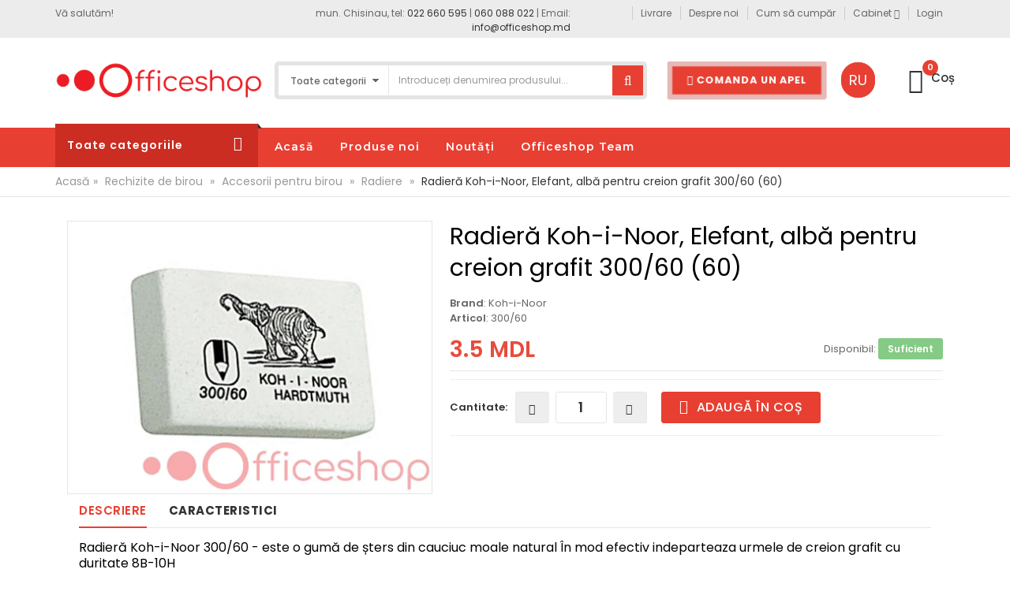

--- FILE ---
content_type: text/html; charset=UTF-8
request_url: https://officeshop.md/catalog/kantstovary-4/ofisnye-melochi-7/lastiki-101/lastik-koh-i-noor-elephant-belyy-dlya-grafitnykh-karandashey-30060-60-14372
body_size: 12830
content:
<!DOCTYPE html>
<html lang="ro">
<head>
    <base href="/">
    <!-- Basic page needs -->
    <meta charset="utf-8">
    <!--[if IE]>
    <meta http-equiv="X-UA-Compatible" content="IE=edge">
    <![endif]-->
    <meta http-equiv="x-ua-compatible" content="ie=edge">

    <title>Radieră Koh-i-Noor, Elefant, albă pentru creion grafit 300/60 (60)</title>

    <meta name="keywords" content="OfficeShop - megamarket papetarie, rechizite de birou, articole de menaj, rechizite pentru scoala si gradinita, produse pentru creativitate, puzzle, cafea, ceai la pret ieftin. Livrare in Moldova"/>
    <meta name="description" content="Cumpara Radieră Koh-i-Noor, Elefant, albă pentru creion grafit 300/60 (60) la pret ieftin. Livrare in Moldova."/>
    <meta name="csrf-token" content="iowZf1itHr1OA8vX1jW190Fy5Nfc1TP8HO2kWhkN">

    <!-- Mobile specific metas  -->
    <meta name="viewport" content="width=device-width, initial-scale=1">

    <!-- Favicons Icon -->
    
    <link href="images/favicon.png" rel="icon" />

        <!-- Google Tag Manager -->
    <script>(function(w,d,s,l,i){w[l]=w[l]||[];w[l].push({'gtm.start':
                new Date().getTime(),event:'gtm.js'});var f=d.getElementsByTagName(s)[0],
            j=d.createElement(s),dl=l!='dataLayer'?'&l='+l:'';j.async=true;j.src=
            'https://www.googletagmanager.com/gtm.js?id='+i+dl;f.parentNode.insertBefore(j,f);
        })(window,document,'script','dataLayer','GTM-KRXVXFKC');</script>
    <!-- End Google Tag Manager -->
    
    

    <!-- CSS Style -->
    <link rel="stylesheet" href="style.css?v=20201115">
    <link rel="stylesheet" href="/css/app.css?id=fa56c4c016d101b7a811">

    <style>
        .lazyload {
            opacity: 0;
        }

        .lazyloading {
            background: url('images/loader.svg') no-repeat center;
            background-size: contain;
            opacity: 1;
            transition: opacity 300ms;
        }
    </style>

    </head>

<body >

    <!-- Google Tag Manager (noscript) -->
    <noscript><iframe src="https://www.googletagmanager.com/ns.html?id=GTM-KRXVXFKC"
                      height="0" width="0" style="display:none;visibility:hidden"></iframe></noscript>
    <!-- End Google Tag Manager (noscript) -->

<!--[if lt IE 8]>
<p class="browserupgrade">You are using an <strong>outdated</strong> browser. Please <a href="http://browsehappy.com/">upgrade your browser</a> to improve your experience.</p>
<![endif]-->

<!-- mobile menu -->
    <div id="mobile-menu">
        <ul>
                                            <li class="mt-root">
                    <div class="mt-root-item">
                        <a href="ro/new-products?available=1">
                            <div class="title title_font">
                                <span class="title-text">Produse noi</span></div>
                        </a>
                    </div>
                </li>
                                            <li class="mt-root">
                    <div class="mt-root-item">
                        <a href="ro/news">
                            <div class="title title_font">
                                <span class="title-text">Noutăți</span></div>
                        </a>
                    </div>
                </li>
            
                            <li>
                    <a href="javascript:void(0);" class="home1 click-to-expand">Categorii</a>
                    <ul>
                                                    <li><a href="https://officeshop.md/catalog/bumazhnye-izdeliya-9">Articole din hârtie</a></li>
                                                    <li><a href="https://officeshop.md/catalog/kantstovary-4">Rechizite de birou</a></li>
                                                    <li><a href="https://officeshop.md/catalog/kofe-chay-posuda-pakety-241">Ceai, cafea, veselă, pungi</a></li>
                                                    <li><a href="https://officeshop.md/catalog/ofisnaya-tekhnika-203">Tehnică de birou</a></li>
                                                    <li><a href="https://officeshop.md/catalog/papki-i-sistemy-arkhivatsii-171">Mape și produse arhivare</a></li>
                                                    <li><a href="https://officeshop.md/catalog/khoztovary-i-tovary-dlya-doma-219">Articole pentru menaj</a></li>
                                                    <li><a href="https://officeshop.md/catalog/kantstovary-dlya-shkoly-245">Rechizite școală şi grădiniță</a></li>
                                                    <li><a href="https://officeshop.md/catalog/tvorchestvo-khobbi-i-igrushki-246">Artă, creativitate și jocuri</a></li>
                                                    <li><a href="https://officeshop.md/catalog/dom-sad-otdykh-438">Casă, gradină, recreere</a></li>
                                            </ul>
                </li>
                    </ul>
    </div>
<!-- end mobile menu -->
<div id="page">
    <div id="app">
        <!-- Header -->
<header>
    <div class="header-container">
        <div class="header-top">
            <div class="container">
                <div class="row">
                    <div class="col-sm-2 col-md-2 col-xs-12">
                        <!-- Default Welcome Message -->
                        <div class="welcome-msg hidden-xs hidden-sm">
                                                            Vă salutăm!                                                    </div>
                        <!-- Language &amp; Currency wrapper -->
                        <div class="language-currency-wrapper">
                            <div class="inner-cl">
                                <div class="block mobile-phone hidden-sm hidden-md hidden-lg">
                                    <a class="phone-chisinau" href="tel:+37360088022">
                                        Chișinău &ndash; 060 088 022                                    </a>
                                </div>
                            </div>
                        </div>
                    </div>

                    <!-- top links -->
                    <div class="headerlinkmenu col-md-10 col-sm-10 col-xs-12">
                        <div class="div col-lg-6 col-md-12 hidden-xs hidden-sm">
                            <span class="phone">mun. Chisinau, tel: <a href="tel:+37322660595">022 660 595</a> | <a href="tel:+37360088022">060 088 022</a> | Email: <a href="mailto:info@officeshop.md">info@officeshop.md</a></span>
                        </div>
                        <div class="div col-lg-6 col-md-12">

                            <ul class="links">
                                <li>
                                    <a title="Livrare" href="https://officeshop.md/dostavka">
                                        <span>Livrare</span>
                                    </a>
                                </li>
                                <li><a title="Despre noi"
                                       href="https://officeshop.md/o-nas"><span>Despre noi</span></a>
                                </li>
                                <li>
                                    <a class="hidden-xs" title="Cum să cumpăr" href="https://officeshop.md/kak-kupit">
                                        <span>Cum să cumpăr</span>
                                    </a>
                                </li>
                                <li>
                                    <div class="dropdown"><a class="current-open" data-toggle="dropdown"
                                                             aria-haspopup="true" aria-expanded="false" href="#"><span>Cabinet</span>
                                            <i class="fa fa-angle-down"></i></a>
                                        <ul class="dropdown-menu" role="menu">
                                            <li><a href="https://officeshop.md/account">Cabinet</a></li>
                                            <li><a href="https://officeshop.md/account/my-orders">Comenzi</a></li>
                                            <li class="divider"></li>
                                                                                            <li><a href="https://officeshop.md/login">Login</a></li>
                                                <li><a href="https://officeshop.md/register">Inregistrare</a></li>
                                                                                    </ul>
                                    </div>
                                </li>
                                                                    <li><a title="Login"
                                           href="https://officeshop.md/login"><span>Login</span></a></li>
                                                            </ul>
                        </div>

                    </div>
                </div>







            </div>
        </div>
        <!-- header inner -->
        <div class="header-inner ro">
            <div class="container">
                <div class="row">
                    <div class="col-sm-3 col-xs-12 jtv-logo-block">

                        <!-- Header Logo -->
                        <div class="logo">
                            <a href="https://officeshop.md">
                                <img alt="Officeshop.md - Megamarket de Papetărie, Rechizite de Birou, Articole de Menaj, Rechizite pentru Scoală și Grădiniță, Produse pentru Creativitate, Puzzle, Dezinfectanți. Livrare în toată țara" title="Officeshop.md - Megamarket de Papetărie, Rechizite de Birou, Articole de Menaj, Rechizite pentru Scoală și Grădiniță, Produse pentru Creativitate, Puzzle, Dezinfectanți. Livrare în toată țara" src="images/officeshopv2.png">
                            </a>
                        </div>
                    </div>
                    <div class="col-xs-12 col-sm-5 col-md-5 jtv-top-search">

                        <!-- Search -->
                        <div class="top-search">
                            <div id="search">
                                <form action="https://officeshop.md/search-result" method="get">
                                    <div class="input-group">
                                        <select class="cate-dropdown hidden-xs hidden-sm" name="category_id">
                                            <option value="">Toate categoriile</option>
                                                                                                                                                <option value="9" >Articole din hârtie</option>
                                                                                                    <option value="4" >Rechizite de birou</option>
                                                                                                    <option value="241" >Ceai, cafea, veselă, pungi</option>
                                                                                                    <option value="203" >Tehnică de birou</option>
                                                                                                    <option value="171" >Mape și produse arhivare</option>
                                                                                                    <option value="219" >Articole pentru menaj</option>
                                                                                                    <option value="245" >Rechizite școală şi grădiniță</option>
                                                                                                    <option value="246" >Artă, creativitate și jocuri</option>
                                                                                                    <option value="438" >Casă, gradină, recreere</option>
                                                                                                                                    </select>
                                        <input type="text" class="form-control"
                                               placeholder="Introduceți denumirea produsului..." name="searchword" value="">
                                        <button class="btn-search" type="submit"><i class="fa fa-search"></i></button>
                                    </div>
                                </form>
                            </div>
                        </div>

                        <div class="lang-container visible-xs visible-sm hidden-md hidden-lg">
                                                            <a class="lang" href="/ru/catalog/kantstovary-4/ofisnye-melochi-7/lastiki-101/lastik-koh-i-noor-elephant-belyy-dlya-grafitnykh-karandashey-30060-60-14372">
                                    <span>RU</span>
                                </a>
                                                    </div>

                        <!-- End Search -->

                    </div>
                    <div class="col-xs-12 col-sm-4 col-md-4 top-cart">

                        <button type="button" class="button contact-button" id="contactTrigger">
                            <span><i class="fa fa-phone"></i>
                                Comanda un apel                            </span>
                        </button>

                        <div class="lang-container hidden-xs hidden-sm">
                                                            <a class="lang" href="/ru/catalog/kantstovary-4/ofisnye-melochi-7/lastiki-101/lastik-koh-i-noor-elephant-belyy-dlya-grafitnykh-karandashey-30060-60-14372">
                                    <span>RU</span>
                                </a>
                                                    </div>

                        <a href="ro/managers" class="button btnManagers hidden-sm hidden-md hidden-lg">
                            <i class="fa fa-users"></i> Officeshop Team
                        </a>

                        <div class="link-wishlist hide"><a href="#"> <i
                                        class="icon-heart icons"></i><span> Favorite</span></a></div>
                        <!-- top cart -->
                        <div class="top-cart-contain">
                            <cart-component update_products_route="https://officeshop.md/update-products"
                                            is_auth=""
                                            is_opt=""
                                            cart_route="https://officeshop.md/cart"
                                            checkout_route="https://officeshop.md/checkout"
                                            trans_total="Total"
                                            trans_cart="Coș"
                                            trans_add_to_cart="Vezi coșul"
                                            trans_buy="Cumpara"
                            ></cart-component>
                        </div>
                    </div>
                </div>
            </div>
        </div>
    </div>
</header>
<!-- end header -->
        <nav>
    <div class="container">
        <div class="row ">
            <div class="mm-toggle-wrap">
                <div class="mm-toggle"><i class="fa fa-align-justify"></i></div>
                                    <span class="mm-label">Toate categoriile</span>
                            </div>
                        <div class="col-md-3 col-sm-3 mega-container hidden-xs">
                <div class="navleft-container">
                    <div class="mega-menu-title">
                        <h3>
                                                            <span>Toate categoriile</span>
                                                    </h3>
                    </div>

                    <!-- Shop by category -->
                    <div class="mega-menu-category">
                        <ul class="nav">
                                                                                                <li class="nosub"><a
                                                href="https://officeshop.md/catalog/bumazhnye-izdeliya-9">Articole din hârtie</a>
                                    </li>
                                                                    <li class="nosub"><a
                                                href="https://officeshop.md/catalog/kantstovary-4">Rechizite de birou</a>
                                    </li>
                                                                    <li class="nosub"><a
                                                href="https://officeshop.md/catalog/kofe-chay-posuda-pakety-241">Ceai, cafea, veselă, pungi</a>
                                    </li>
                                                                    <li class="nosub"><a
                                                href="https://officeshop.md/catalog/ofisnaya-tekhnika-203">Tehnică de birou</a>
                                    </li>
                                                                    <li class="nosub"><a
                                                href="https://officeshop.md/catalog/papki-i-sistemy-arkhivatsii-171">Mape și produse arhivare</a>
                                    </li>
                                                                    <li class="nosub"><a
                                                href="https://officeshop.md/catalog/khoztovary-i-tovary-dlya-doma-219">Articole pentru menaj</a>
                                    </li>
                                                                    <li class="nosub"><a
                                                href="https://officeshop.md/catalog/kantstovary-dlya-shkoly-245">Rechizite școală şi grădiniță</a>
                                    </li>
                                                                    <li class="nosub"><a
                                                href="https://officeshop.md/catalog/tvorchestvo-khobbi-i-igrushki-246">Artă, creativitate și jocuri</a>
                                    </li>
                                                                    <li class="nosub"><a
                                                href="https://officeshop.md/catalog/dom-sad-otdykh-438">Casă, gradină, recreere</a>
                                    </li>
                                                                                    </ul>
                    </div>
                </div>
            </div>
                        <div class="col-md-9 col-sm-9 jtv-megamenu ">
                <div class="mtmegamenu">
                    <ul class="hidden-xs">
                        <li class="mt-root demo_custom_link_cms">
                            <div class="mt-root-item"><a href="https://officeshop.md">
                                    <div class="title title_font">
                                        <span class="title-text">Acasă</span>
                                    </div>
                                </a>
                            </div>
                        </li>
                                                                                                                    <li class="mt-root">
                                    <div class="mt-root-item">
                                        <a href="ro/new-products?available=1">
                                            <div class="title title_font">
                                                <span class="title-text">Produse noi</span></div>
                                        </a>
                                    </div>
                                </li>
                                                                                            <li class="mt-root">
                                    <div class="mt-root-item">
                                        <a href="ro/news">
                                            <div class="title title_font">
                                                <span class="title-text">Noutăți</span></div>
                                        </a>
                                    </div>
                                </li>
                                                                                                        <li class="mt-root">
                                <div class="mt-root-item">
                                    <a href="ro/managers">
                                        <div class="title title_font">
                                            <span class="title-text">Officeshop Team</span></div>
                                    </a>
                                </div>
                            </li>
                                            </ul>
                </div>
            </div>
        </div>
    </div>
</nav>
            <div id="page">
        <div class="breadcrumbs">
            <div class="container">
                <div class="row">
                    <div class="col-xs-12">
                        <ul>
                            <li class="home">
                                <a href="https://officeshop.md">Acasă</a><span>&raquo;</span></li>
                            <li class="">
                                <a href="https://officeshop.md/catalog/kantstovary-4">Rechizite de birou</a>
                                <span>&raquo;</span>
                            </li>
                            <li class="">
                                <a href="https://officeshop.md/catalog/kantstovary-4/ofisnye-melochi-7">Accesorii pentru birou</a>
                                <span>&raquo;</span>
                            </li>
                            <li class="">
                                <a href="https://officeshop.md/catalog/kantstovary-4/ofisnye-melochi-7/lastiki-101?available=1">Radiere</a>
                                <span>&raquo;</span>
                            </li>
                            <li class="">Radieră Koh-i-Noor, Elefant, albă pentru creion grafit 300/60 (60)</li>
                        </ul>
                    </div>
                </div>
            </div>
        </div>
        <!-- Breadcrumbs End -->
        <!-- Main Container -->
        <div class="main-container col1-layout">
            <div class="container">
                <div class="row">
                    <div class="col-main col-sm-12 col-xs-12">
                        <div class="product-view-area">
                            <div class="product-big-image col-xs-12 col-sm-5 col-lg-5 col-md-5">
                                                                                                <div class="large-image">
                                    <a href="/storage/images_1c_watermark/000014372_1.webp?v=1768970541" data-lightbox="image-main"
                                       data-title="Radieră Koh-i-Noor, Elefant, albă pentru creion grafit 300/60 (60)">
                                        <img src="/storage/images_1c_watermark/000014372_1.webp?v=1768970541" alt="Radieră Koh-i-Noor, Elefant, albă pentru creion grafit 300/60 (60)">
                                    </a>
                                </div>
                                
                            <!-- end: more-images -->
                            </div>
                            <div class="col-xs-12 col-sm-7 col-lg-7 col-md-7 product-details-area">
                                <div class="product-name">
                                    <h2>Radieră Koh-i-Noor, Elefant, albă pentru creion grafit 300/60 (60)</h2>
                                </div>
                                <div class="product-brand">
                                    <p class="no-margin"><strong>Brand</strong>: Koh-i-Noor</p>
                                    <p><strong>Articol</strong>: 300/60</p>
                                </div>
                                <div class="price-box">
                                                                            <p class="special-price">
                                            <span class="price">3.5 MDL</span>
                                        </p>
                                                                        <p class="availability in-stock pull-right">Disponibil:
                                        <span style="opacity: 75%">Suficient</span>
                                    </p>
                                </div>

                                
                                                                <div class="product-variation">
                                    <form action="#" method="post">
                                        <div class="cart-plus-minus">
                                            <label for="qty">Cantitate:</label>
                                            <div class="numbers-row">
                                                <div
                                                        
                                                        @click="$store.state.quantity >= 2 ? $store.state.quantity-- : $store.state.quantity"


                                                     class="dec qtybutton"><i class="fa fa-minus">&nbsp;</i></div>
                                                <input type="text" class="qty" min="1" max="99"
                                                       id="qty" name="quantity" v-model="$store.state.quantity"
                                                       @blur="$store.state.quantity == '' || isNaN($store.state.quantity) || $store.state.quantity == 0 ? $store.state.quantity = 1 : $store.state.quantity"
                                                >
                                                <div @click="$store.state.quantity++"
                                                     class="inc qtybutton"><i class="fa fa-plus">&nbsp;</i></div>
                                            </div>
                                        </div>



                                        <button class="button pro-add-to-cart" type="button"
                                                @click="$store.commit('addToCart',
                                                        {'id':'6560',
                                                        'id_1c': 'УТ000014372',
                                                        'slug' : 'catalog/kantstovary-4/ofisnye-melochi-7/lastiki-101/lastik-koh-i-noor-elephant-belyy-dlya-grafitnykh-karandashey-30060-60-14372',

                                                        'name': 'Radier%C4%83+Koh-i-Noor%2C+Elefant%2C+alb%C4%83+pentru+creion+grafit+300%2F60+%2860%29',
                                                        'price':'3.5',
                                                        'price_opt': '2.8',
                                                        'is_opt' : '',
                                                        'quantity': $store.state.quantity,
                                                        'product_quantity': '89',
                                                        'image': '%2Fstorage%2Fimages_1c_watermark%2F000014372_1.webp%3Fv%3D1768970541',
                                                        'color': $store.state.color })">
                                            <span><i class="fa fa-shopping-basket"></i> Adaugă în coș</span>
                                        </button>
                                    </form>
                                </div>
                            </div>

                            <div class="col-sm-12 display-inline-block">
                                <div class="product-tab-inner">
                                    <ul id="product-detail-tab" class="nav nav-tabs product-tabs">
                                        <li class="active"><a href="#description" data-toggle="tab">Descriere</a></li>
                                        <li><a class="specifications" href="#specifications" data-toggle="tab">Caracteristici</a></li>
                                    </ul>
                                    <div id="productTabContent" class="tab-content">
                                        <div class="tab-pane fade in active" id="description">
                                            <div class="std product-description">
                                                Radieră Koh-i-Noor 300/60  - este o gumă de șters din cauciuc  moale  natural
În mod efectiv indeparteaza urmele de creion grafit cu duritate 8B-10H
                                            </div>
                                        </div>
                                        <div class="tab-pane fade in" id="specifications">
                                            <div class="std product-specifications">
                                                                                                    <table class="table table-bordered table-responsive">
                                                                                                                    <tr>
                                                                <td><strong>Tip produs</strong></td>
                                                                <td>Radiere</td>
                                                            </tr>
                                                                                                            </table>
                                                                                            </div>
                                        </div>
                                    </div>
                                </div>
                            </div>
                        </div>
                    </div>
                </div>
            </div>
        </div>

        <!-- Main Container End -->

        <!-- Related Product Slider -->

                                    <div style="display: none; position: fixed; z-index: 9999; top: 50%; left: 50%; transform: translate(-50%, -50%);" class="quick_view product-index-6569">
    <div id="quick_view_popup-outer">
        <div id="quick_view_popup-content">
            <div style="width:auto;height:auto;overflow: auto;position:relative;">
                <div class="product-view-area">
                    <div class="product-big-image col-xs-12 col-sm-5 col-lg-5 col-md-5">
                                                                        <div class="large-image">
                            <a href="/storage/images_1c_watermark/000014399_1.webp?v=1768970542" data-lightbox="image-main-6569" data-title="Radieră Koh-i-Noor, Sunpearl, alb/gri pentru cerneală,tuș 41х13 mm, 6541/80 (84)">
                                <img class="lazyload" data-src="/storage/images_1c_watermark/000014399_1.webp?v=1768970542" alt="Radieră Koh-i-Noor, Sunpearl, alb/gri pentru cerneală,tuș 41х13 mm, 6541/80 (84)">
                            </a>
                        </div>
                        
                    <!-- end: more-images -->

                    </div>
                    <div class="col-xs-12 col-sm-7 col-lg-7 col-md-7 product-details-area">
                        <div class="product-name">
                            <h2>Radieră Koh-i-Noor, Sunpearl, alb/gri pentru cerneală,tuș 41х13 mm, 6541/80 (84)</h2>
                        </div>
                                                    <div class="product-brand">
                                <strong>Brand</strong>: Koh-i-Noor
                            </div>
                                                                        <div class="price-box">
                                                            <p class="special-price">
                                    <span class="price">3.3 MDL</span>
                                </p>
                                                        <p class="availability in-stock pull-right">Disponibil:
                                <span style="opacity: 75%">Suficient</span>
                            </p>
                        </div>

                        
                        <div class="product-variation">
                            <form action="#" method="post">
                                <div class="cart-plus-minus">
                                    <label for="qty">Cantitate:</label>
                                    <div class="numbers-row">
                                        <div
                                                
                                                @click="$store.state.quantity >= 2 ? $store.state.quantity-- : $store.state.quantity"


                                                class="dec qtybutton"><i class="fa fa-minus">&nbsp;</i></div>
                                        <input type="text" class="qty" min="1" max="99"
                                               id="qty" name="quantity" v-model="$store.state.quantity"
                                               @blur="$store.state.quantity == '' || isNaN($store.state.quantity) || $store.state.quantity == 0 ? $store.state.quantity = 1 : $store.state.quantity"
                                        >
                                        <div @click="$store.state.quantity++"
                                             class="inc qtybutton"><i class="fa fa-plus">&nbsp;</i></div>
                                    </div>
                                </div>

                                <button class="button pro-add-to-cart" type="button"
                                        @click="$store.commit('addToCart',
                                                {'id':'6569',
                                                'id_1c': 'УТ000014399',
                                                'slug' : 'https://officeshop.md/catalog/kantstovary-4/ofisnye-melochi-7/lastiki-101/lastik-koh-i-noor-sunpearl-belyyseryy-dlya-chenil-tushi-41kh13-mm-654180-84-14399',
                                                'name': 'Radier%C4%83+Koh-i-Noor%2C+Sunpearl%2C+alb%2Fgri+pentru+cerneal%C4%83%2Ctu%C8%99+41%D1%8513+mm%2C+6541%2F80+%2884%29',
                                                'price':'3.3',
                                                'price_opt': '2.64',
                                                'is_opt' : '',
                                                'quantity': $store.state.quantity,
                                                'product_quantity': '84',
                                                'image': '%2Fstorage%2Fimages_1c_watermark%2F000014399_1.webp%3Fv%3D1768970542',
                                                'color': ''})">
                                    <span><i class="fa fa-shopping-basket"></i> În coș</span>
                                </button>
                            </form>
                        </div>
                    </div>
                </div>
            </div>
        </div>
        <a style="display: inline;" id="quick_view_popup-close" data-dismiss="modal"><i class="icon pe-7s-close"></i></a></div>
</div>                            <div style="display: none; position: fixed; z-index: 9999; top: 50%; left: 50%; transform: translate(-50%, -50%);" class="quick_view product-index-6558">
    <div id="quick_view_popup-outer">
        <div id="quick_view_popup-content">
            <div style="width:auto;height:auto;overflow: auto;position:relative;">
                <div class="product-view-area">
                    <div class="product-big-image col-xs-12 col-sm-5 col-lg-5 col-md-5">
                                                                        <div class="large-image">
                            <a href="/storage/images_1c_watermark/000024134_1.webp?v=1768970539" data-lightbox="image-main-6558" data-title="Radieră Kite Universe, cu gliter K24-144 (24)">
                                <img class="lazyload" data-src="/storage/images_1c_watermark/000024134_1.webp?v=1768970539" alt="Radieră Kite Universe, cu gliter K24-144 (24)">
                            </a>
                        </div>
                                                    <div class="product-thumbs">
                                <ul class="previews-list slides">
                                                                                                                                                             <li>
                                            <a href="/storage/images_1c_watermark/000024134_2.webp?v=1768970540"
                                               data-lightbox="image-main-6558" data-title="Radieră Kite Universe, cu gliter K24-144 (24)">
                                                <img class="lazyload" data-src="/storage/images_1c_watermark/000024134_2.webp?v=1768970540"/>
                                            </a>
                                        </li>
                                                                                                                    <li>
                                            <a href="/storage/images_1c_watermark/000024134_3.webp?v=1768970540"
                                               data-lightbox="image-main-6558" data-title="Radieră Kite Universe, cu gliter K24-144 (24)">
                                                <img class="lazyload" data-src="/storage/images_1c_watermark/000024134_3.webp?v=1768970540"/>
                                            </a>
                                        </li>
                                                                    </ul>
                            </div>
                        
                    <!-- end: more-images -->

                    </div>
                    <div class="col-xs-12 col-sm-7 col-lg-7 col-md-7 product-details-area">
                        <div class="product-name">
                            <h2>Radieră Kite Universe, cu gliter K24-144 (24)</h2>
                        </div>
                                                    <div class="product-brand">
                                <strong>Brand</strong>: Kite
                            </div>
                                                                        <div class="price-box">
                                                            <p class="special-price">
                                    <span class="price">10.95 MDL</span>
                                </p>
                                                        <p class="availability in-stock pull-right">Disponibil:
                                <span style="opacity: 100%">Mult</span>
                            </p>
                        </div>

                        
                        <div class="product-variation">
                            <form action="#" method="post">
                                <div class="cart-plus-minus">
                                    <label for="qty">Cantitate:</label>
                                    <div class="numbers-row">
                                        <div
                                                
                                                @click="$store.state.quantity >= 2 ? $store.state.quantity-- : $store.state.quantity"


                                                class="dec qtybutton"><i class="fa fa-minus">&nbsp;</i></div>
                                        <input type="text" class="qty" min="1" max="99"
                                               id="qty" name="quantity" v-model="$store.state.quantity"
                                               @blur="$store.state.quantity == '' || isNaN($store.state.quantity) || $store.state.quantity == 0 ? $store.state.quantity = 1 : $store.state.quantity"
                                        >
                                        <div @click="$store.state.quantity++"
                                             class="inc qtybutton"><i class="fa fa-plus">&nbsp;</i></div>
                                    </div>
                                </div>

                                <button class="button pro-add-to-cart" type="button"
                                        @click="$store.commit('addToCart',
                                                {'id':'6558',
                                                'id_1c': 'УТ000024134',
                                                'slug' : 'https://officeshop.md/catalog/kantstovary-4/ofisnye-melochi-7/lastiki-101/tsvetnoy-lastik-s-blestkami-kite-universe-k24-144-24-24134',
                                                'name': 'Radier%C4%83+Kite+Universe%2C+cu+gliter+K24-144+%2824%29',
                                                'price':'10.95',
                                                'price_opt': '6.57',
                                                'is_opt' : '',
                                                'quantity': $store.state.quantity,
                                                'product_quantity': '214',
                                                'image': '%2Fstorage%2Fimages_1c_watermark%2F000024134_1.webp%3Fv%3D1768970539',
                                                'color': ''})">
                                    <span><i class="fa fa-shopping-basket"></i> În coș</span>
                                </button>
                            </form>
                        </div>
                    </div>
                </div>
            </div>
        </div>
        <a style="display: inline;" id="quick_view_popup-close" data-dismiss="modal"><i class="icon pe-7s-close"></i></a></div>
</div>                            <div style="display: none; position: fixed; z-index: 9999; top: 50%; left: 50%; transform: translate(-50%, -50%);" class="quick_view product-index-6578">
    <div id="quick_view_popup-outer">
        <div id="quick_view_popup-content">
            <div style="width:auto;height:auto;overflow: auto;position:relative;">
                <div class="product-view-area">
                    <div class="product-big-image col-xs-12 col-sm-5 col-lg-5 col-md-5">
                                                                        <div class="large-image">
                            <a href="/storage/images_1c_watermark/000023596_1.webp?v=1768970544" data-lightbox="image-main-6578" data-title="Radieră Spree Pencil, 51050 (24)">
                                <img class="lazyload" data-src="/storage/images_1c_watermark/000023596_1.webp?v=1768970544" alt="Radieră Spree Pencil, 51050 (24)">
                            </a>
                        </div>
                                                    <div class="product-thumbs">
                                <ul class="previews-list slides">
                                                                                                                                                             <li>
                                            <a href="/storage/images_1c_watermark/000023596_2.webp?v=1768970545"
                                               data-lightbox="image-main-6578" data-title="Radieră Spree Pencil, 51050 (24)">
                                                <img class="lazyload" data-src="/storage/images_1c_watermark/000023596_2.webp?v=1768970545"/>
                                            </a>
                                        </li>
                                                                    </ul>
                            </div>
                        
                    <!-- end: more-images -->

                    </div>
                    <div class="col-xs-12 col-sm-7 col-lg-7 col-md-7 product-details-area">
                        <div class="product-name">
                            <h2>Radieră Spree Pencil, 51050 (24)</h2>
                        </div>
                                                    <div class="product-brand">
                                <strong>Brand</strong>: Spree
                            </div>
                                                                        <div class="price-box">
                                                            <p class="special-price">
                                    <span class="price">12.95 MDL</span>
                                </p>
                                                        <p class="availability in-stock pull-right">Disponibil:
                                <span style="opacity: 100%">Mult</span>
                            </p>
                        </div>

                        
                        <div class="product-variation">
                            <form action="#" method="post">
                                <div class="cart-plus-minus">
                                    <label for="qty">Cantitate:</label>
                                    <div class="numbers-row">
                                        <div
                                                
                                                @click="$store.state.quantity >= 2 ? $store.state.quantity-- : $store.state.quantity"


                                                class="dec qtybutton"><i class="fa fa-minus">&nbsp;</i></div>
                                        <input type="text" class="qty" min="1" max="99"
                                               id="qty" name="quantity" v-model="$store.state.quantity"
                                               @blur="$store.state.quantity == '' || isNaN($store.state.quantity) || $store.state.quantity == 0 ? $store.state.quantity = 1 : $store.state.quantity"
                                        >
                                        <div @click="$store.state.quantity++"
                                             class="inc qtybutton"><i class="fa fa-plus">&nbsp;</i></div>
                                    </div>
                                </div>

                                <button class="button pro-add-to-cart" type="button"
                                        @click="$store.commit('addToCart',
                                                {'id':'6578',
                                                'id_1c': 'УТ000023596',
                                                'slug' : 'https://officeshop.md/catalog/kantstovary-4/ofisnye-melochi-7/lastiki-101/lastik-spree-pencil-51050-24-23596',
                                                'name': 'Radier%C4%83+Spree+Pencil%2C+51050+%2824%29',
                                                'price':'12.95',
                                                'price_opt': '7.77',
                                                'is_opt' : '',
                                                'quantity': $store.state.quantity,
                                                'product_quantity': '461',
                                                'image': '%2Fstorage%2Fimages_1c_watermark%2F000023596_1.webp%3Fv%3D1768970544',
                                                'color': ''})">
                                    <span><i class="fa fa-shopping-basket"></i> În coș</span>
                                </button>
                            </form>
                        </div>
                    </div>
                </div>
            </div>
        </div>
        <a style="display: inline;" id="quick_view_popup-close" data-dismiss="modal"><i class="icon pe-7s-close"></i></a></div>
</div>                            <div style="display: none; position: fixed; z-index: 9999; top: 50%; left: 50%; transform: translate(-50%, -50%);" class="quick_view product-index-6553">
    <div id="quick_view_popup-outer">
        <div id="quick_view_popup-content">
            <div style="width:auto;height:auto;overflow: auto;position:relative;">
                <div class="product-view-area">
                    <div class="product-big-image col-xs-12 col-sm-5 col-lg-5 col-md-5">
                                                                        <div class="large-image">
                            <a href="/storage/images_1c_watermark/000008408_1.webp?v=1768970537" data-lightbox="image-main-6553" data-title="Radiera Kite Puppies dreptunghiulara assorti 85x14 mm, K19-025 (30)">
                                <img class="lazyload" data-src="/storage/images_1c_watermark/000008408_1.webp?v=1768970537" alt="Radiera Kite Puppies dreptunghiulara assorti 85x14 mm, K19-025 (30)">
                            </a>
                        </div>
                        
                    <!-- end: more-images -->

                    </div>
                    <div class="col-xs-12 col-sm-7 col-lg-7 col-md-7 product-details-area">
                        <div class="product-name">
                            <h2>Radiera Kite Puppies dreptunghiulara assorti 85x14 mm, K19-025 (30)</h2>
                        </div>
                                                    <div class="product-brand">
                                <strong>Brand</strong>: Kite
                            </div>
                                                                        <div class="price-box">
                                                            <p class="special-price">
                                    <span class="price">7.45 MDL</span>
                                </p>
                                                        <p class="availability in-stock pull-right">Disponibil:
                                <span style="opacity: 100%">Mult</span>
                            </p>
                        </div>

                        
                        <div class="product-variation">
                            <form action="#" method="post">
                                <div class="cart-plus-minus">
                                    <label for="qty">Cantitate:</label>
                                    <div class="numbers-row">
                                        <div
                                                
                                                @click="$store.state.quantity >= 2 ? $store.state.quantity-- : $store.state.quantity"


                                                class="dec qtybutton"><i class="fa fa-minus">&nbsp;</i></div>
                                        <input type="text" class="qty" min="1" max="99"
                                               id="qty" name="quantity" v-model="$store.state.quantity"
                                               @blur="$store.state.quantity == '' || isNaN($store.state.quantity) || $store.state.quantity == 0 ? $store.state.quantity = 1 : $store.state.quantity"
                                        >
                                        <div @click="$store.state.quantity++"
                                             class="inc qtybutton"><i class="fa fa-plus">&nbsp;</i></div>
                                    </div>
                                </div>

                                <button class="button pro-add-to-cart" type="button"
                                        @click="$store.commit('addToCart',
                                                {'id':'6553',
                                                'id_1c': 'УТ000008408',
                                                'slug' : 'https://officeshop.md/catalog/kantstovary-4/ofisnye-melochi-7/lastiki-101/lastik-kite-puppies-pryamougolnoy-formy-85x14-mm-k19-025-30-8408',
                                                'name': 'Radiera+Kite+Puppies+dreptunghiulara+assorti+85x14+mm%2C+K19-025+%2830%29',
                                                'price':'7.45',
                                                'price_opt': '4.47',
                                                'is_opt' : '',
                                                'quantity': $store.state.quantity,
                                                'product_quantity': '260',
                                                'image': '%2Fstorage%2Fimages_1c_watermark%2F000008408_1.webp%3Fv%3D1768970537',
                                                'color': ''})">
                                    <span><i class="fa fa-shopping-basket"></i> În coș</span>
                                </button>
                            </form>
                        </div>
                    </div>
                </div>
            </div>
        </div>
        <a style="display: inline;" id="quick_view_popup-close" data-dismiss="modal"><i class="icon pe-7s-close"></i></a></div>
</div>                        <div class="container">
                <div class="row">
                    <div class="col-xs-12">
                        <div class="related-product-area">
                            <div class="page-header">
                                <h2>Îți recomandăm să încerci și produsele de mai jos</h2>
                            </div>
                            <div class="related-products-pro">
                                <div class="slider-items-products">
                                    <div id="related-product-slider" class="product-flexslider hidden-buttons">
                                        <div class="slider-items slider-width-col4 fadeInUp">
                                                                                            <div class="product-item ">
        <div class="item-inner">
            <div class="product-thumbnail">
                                                <div class="pr-img-area">
                    <a title="Radieră Koh-i-Noor, Sunpearl, alb/gri pentru cerneală,tuș 41х13 mm, 6541/80 (84)"
                       href="https://officeshop.md/catalog/kantstovary-4/ofisnye-melochi-7/lastiki-101/lastik-koh-i-noor-sunpearl-belyyseryy-dlya-chenil-tushi-41kh13-mm-654180-84-14399">
                        <figure>
                            <img class="lazyload first-img"
                                 data-src="/storage/images_1c_watermark/000014399_1.webp?v=1768970542"
                                 alt="Radieră Koh-i-Noor, Sunpearl, alb/gri pentru cerneală,tuș 41х13 mm, 6541/80 (84)">
                        </figure>
                    </a>
                </div>
            </div>
            <div class="item-info">
                <div class="info-inner">
                    <div class="item-title">
                        <a title="Radieră Koh-i-Noor, Sunpearl, alb/gri pentru cerneală,tuș 41х13 mm, 6541/80 (84)"
                           href="https://officeshop.md/catalog/kantstovary-4/ofisnye-melochi-7/lastiki-101/lastik-koh-i-noor-sunpearl-belyyseryy-dlya-chenil-tushi-41kh13-mm-654180-84-14399">
                            Radieră Koh-i-Noor, Sunpearl, alb/gri pentru cerneală,tuș 41х13 mm, 6541/80 (84)
                        </a>
                    </div>
                    <div class="item-content">
                        <div class="item-price">
                            <div class="price-box d-flex justify-content-around align-items-center">
                                                                                                    <p class="special-price">
                                        <span class="price">3.3 MDL</span>
                                    </p>
                                                            </div>
                        </div>
                        <div class="qty-cart-container">
                            <div class="input-group">
                                <div class="btn-qty-container">
                                    <button type="button" class="qty-btn-minus" onclick="updateQuantity('dec', 6569)"><i class="fa fa-angle-left"></i></button>
                                    <input type="text" class="form-control qty" value="1" id="qty6569"/>
                                    <button type="button" class="qty-btn-plus" onclick="updateQuantity('inc', 6569)"><i class="fa fa-angle-right"></i></button>
                                </div>

                                <span class="input-group-btn">
                                    <button class="button pro-add-to-cart add-to-cart" type="button"
                                            @click="$store.commit('addToCart', {
                                            'id':'6569',
                                            'id_1c': 'УТ000014399',
                                            'name': 'Radier%C4%83+Koh-i-Noor%2C+Sunpearl%2C+alb%2Fgri+pentru+cerneal%C4%83%2Ctu%C8%99+41%D1%8513+mm%2C+6541%2F80+%2884%29',
                                            'slug': 'https://officeshop.md/catalog/kantstovary-4/ofisnye-melochi-7/lastiki-101/lastik-koh-i-noor-sunpearl-belyyseryy-dlya-chenil-tushi-41kh13-mm-654180-84-14399',
                                            'price':'3.3',
                                            'price_opt': '2.64',
                                            'is_opt' : '',
                                            'quantity': this.getQuantity(6569),
                                            'product_quantity': '84',
                                            'image': '%2Fstorage%2Fimages_1c_watermark%2F000014399_1.webp%3Fv%3D1768970542'})">
                                        În coș                                    </button>
                                </span>
                            </div>
                        </div>
                    </div>
                </div>
            </div>
        </div>
    </div>
                                                                                            <div class="product-item ">
        <div class="item-inner">
            <div class="product-thumbnail">
                                                <div class="pr-img-area">
                    <a title="Radieră Kite Universe, cu gliter K24-144 (24)"
                       href="https://officeshop.md/catalog/kantstovary-4/ofisnye-melochi-7/lastiki-101/tsvetnoy-lastik-s-blestkami-kite-universe-k24-144-24-24134">
                        <figure>
                            <img class="lazyload first-img"
                                 data-src="/storage/images_1c_watermark/000024134_1.webp?v=1768970539"
                                 alt="Radieră Kite Universe, cu gliter K24-144 (24)">
                        </figure>
                    </a>
                </div>
            </div>
            <div class="item-info">
                <div class="info-inner">
                    <div class="item-title">
                        <a title="Radieră Kite Universe, cu gliter K24-144 (24)"
                           href="https://officeshop.md/catalog/kantstovary-4/ofisnye-melochi-7/lastiki-101/tsvetnoy-lastik-s-blestkami-kite-universe-k24-144-24-24134">
                            Radieră Kite Universe, cu gliter K24-144 (24)
                        </a>
                    </div>
                    <div class="item-content">
                        <div class="item-price">
                            <div class="price-box d-flex justify-content-around align-items-center">
                                                                                                    <p class="special-price">
                                        <span class="price">10.95 MDL</span>
                                    </p>
                                                            </div>
                        </div>
                        <div class="qty-cart-container">
                            <div class="input-group">
                                <div class="btn-qty-container">
                                    <button type="button" class="qty-btn-minus" onclick="updateQuantity('dec', 6558)"><i class="fa fa-angle-left"></i></button>
                                    <input type="text" class="form-control qty" value="1" id="qty6558"/>
                                    <button type="button" class="qty-btn-plus" onclick="updateQuantity('inc', 6558)"><i class="fa fa-angle-right"></i></button>
                                </div>

                                <span class="input-group-btn">
                                    <button class="button pro-add-to-cart add-to-cart" type="button"
                                            @click="$store.commit('addToCart', {
                                            'id':'6558',
                                            'id_1c': 'УТ000024134',
                                            'name': 'Radier%C4%83+Kite+Universe%2C+cu+gliter+K24-144+%2824%29',
                                            'slug': 'https://officeshop.md/catalog/kantstovary-4/ofisnye-melochi-7/lastiki-101/tsvetnoy-lastik-s-blestkami-kite-universe-k24-144-24-24134',
                                            'price':'10.95',
                                            'price_opt': '6.57',
                                            'is_opt' : '',
                                            'quantity': this.getQuantity(6558),
                                            'product_quantity': '214',
                                            'image': '%2Fstorage%2Fimages_1c_watermark%2F000024134_1.webp%3Fv%3D1768970539'})">
                                        În coș                                    </button>
                                </span>
                            </div>
                        </div>
                    </div>
                </div>
            </div>
        </div>
    </div>
                                                                                            <div class="product-item ">
        <div class="item-inner">
            <div class="product-thumbnail">
                                                <div class="pr-img-area">
                    <a title="Radieră Spree Pencil, 51050 (24)"
                       href="https://officeshop.md/catalog/kantstovary-4/ofisnye-melochi-7/lastiki-101/lastik-spree-pencil-51050-24-23596">
                        <figure>
                            <img class="lazyload first-img"
                                 data-src="/storage/images_1c_watermark/000023596_1.webp?v=1768970544"
                                 alt="Radieră Spree Pencil, 51050 (24)">
                        </figure>
                    </a>
                </div>
            </div>
            <div class="item-info">
                <div class="info-inner">
                    <div class="item-title">
                        <a title="Radieră Spree Pencil, 51050 (24)"
                           href="https://officeshop.md/catalog/kantstovary-4/ofisnye-melochi-7/lastiki-101/lastik-spree-pencil-51050-24-23596">
                            Radieră Spree Pencil, 51050 (24)
                        </a>
                    </div>
                    <div class="item-content">
                        <div class="item-price">
                            <div class="price-box d-flex justify-content-around align-items-center">
                                                                                                    <p class="special-price">
                                        <span class="price">12.95 MDL</span>
                                    </p>
                                                            </div>
                        </div>
                        <div class="qty-cart-container">
                            <div class="input-group">
                                <div class="btn-qty-container">
                                    <button type="button" class="qty-btn-minus" onclick="updateQuantity('dec', 6578)"><i class="fa fa-angle-left"></i></button>
                                    <input type="text" class="form-control qty" value="1" id="qty6578"/>
                                    <button type="button" class="qty-btn-plus" onclick="updateQuantity('inc', 6578)"><i class="fa fa-angle-right"></i></button>
                                </div>

                                <span class="input-group-btn">
                                    <button class="button pro-add-to-cart add-to-cart" type="button"
                                            @click="$store.commit('addToCart', {
                                            'id':'6578',
                                            'id_1c': 'УТ000023596',
                                            'name': 'Radier%C4%83+Spree+Pencil%2C+51050+%2824%29',
                                            'slug': 'https://officeshop.md/catalog/kantstovary-4/ofisnye-melochi-7/lastiki-101/lastik-spree-pencil-51050-24-23596',
                                            'price':'12.95',
                                            'price_opt': '7.77',
                                            'is_opt' : '',
                                            'quantity': this.getQuantity(6578),
                                            'product_quantity': '461',
                                            'image': '%2Fstorage%2Fimages_1c_watermark%2F000023596_1.webp%3Fv%3D1768970544'})">
                                        În coș                                    </button>
                                </span>
                            </div>
                        </div>
                    </div>
                </div>
            </div>
        </div>
    </div>
                                                                                            <div class="product-item ">
        <div class="item-inner">
            <div class="product-thumbnail">
                                                <div class="pr-img-area">
                    <a title="Radiera Kite Puppies dreptunghiulara assorti 85x14 mm, K19-025 (30)"
                       href="https://officeshop.md/catalog/kantstovary-4/ofisnye-melochi-7/lastiki-101/lastik-kite-puppies-pryamougolnoy-formy-85x14-mm-k19-025-30-8408">
                        <figure>
                            <img class="lazyload first-img"
                                 data-src="/storage/images_1c_watermark/000008408_1.webp?v=1768970537"
                                 alt="Radiera Kite Puppies dreptunghiulara assorti 85x14 mm, K19-025 (30)">
                        </figure>
                    </a>
                </div>
            </div>
            <div class="item-info">
                <div class="info-inner">
                    <div class="item-title">
                        <a title="Radiera Kite Puppies dreptunghiulara assorti 85x14 mm, K19-025 (30)"
                           href="https://officeshop.md/catalog/kantstovary-4/ofisnye-melochi-7/lastiki-101/lastik-kite-puppies-pryamougolnoy-formy-85x14-mm-k19-025-30-8408">
                            Radiera Kite Puppies dreptunghiulara assorti 85x14 mm, K19-025 (30)
                        </a>
                    </div>
                    <div class="item-content">
                        <div class="item-price">
                            <div class="price-box d-flex justify-content-around align-items-center">
                                                                                                    <p class="special-price">
                                        <span class="price">7.45 MDL</span>
                                    </p>
                                                            </div>
                        </div>
                        <div class="qty-cart-container">
                            <div class="input-group">
                                <div class="btn-qty-container">
                                    <button type="button" class="qty-btn-minus" onclick="updateQuantity('dec', 6553)"><i class="fa fa-angle-left"></i></button>
                                    <input type="text" class="form-control qty" value="1" id="qty6553"/>
                                    <button type="button" class="qty-btn-plus" onclick="updateQuantity('inc', 6553)"><i class="fa fa-angle-right"></i></button>
                                </div>

                                <span class="input-group-btn">
                                    <button class="button pro-add-to-cart add-to-cart" type="button"
                                            @click="$store.commit('addToCart', {
                                            'id':'6553',
                                            'id_1c': 'УТ000008408',
                                            'name': 'Radiera+Kite+Puppies+dreptunghiulara+assorti+85x14+mm%2C+K19-025+%2830%29',
                                            'slug': 'https://officeshop.md/catalog/kantstovary-4/ofisnye-melochi-7/lastiki-101/lastik-kite-puppies-pryamougolnoy-formy-85x14-mm-k19-025-30-8408',
                                            'price':'7.45',
                                            'price_opt': '4.47',
                                            'is_opt' : '',
                                            'quantity': this.getQuantity(6553),
                                            'product_quantity': '260',
                                            'image': '%2Fstorage%2Fimages_1c_watermark%2F000008408_1.webp%3Fv%3D1768970537'})">
                                        În coș                                    </button>
                                </span>
                            </div>
                        </div>
                    </div>
                </div>
            </div>
        </div>
    </div>
                                                                                    </div>
                                    </div>
                                </div>
                            </div>
                        </div>
                    </div>
                </div>
            </div>
    
        <a href="#" id="back-to-top"><i class="fa fa-angle-up"></i></a>
    </div>

    <script type="application/ld+json">
        {
          "@context": "https://schema.org/",
          "@type": "Product",
          "name": "Radiera Kite Puppies dreptunghiulara assorti 85x14 mm, K19-025 (30)",
          "image": "https://officeshop.md/storage/images_1c_watermark/000008408_1.webp?v=1768970537",
          "offers": {
            "@type": "Offer",
            "priceCurrency": "MDL",
            "price": "7.45",
            "availability": "https://schema.org/InStock",
            "url": "https://officeshop.md/catalog/kantstovary-4/ofisnye-melochi-7/lastiki-101/lastik-koh-i-noor-elephant-belyy-dlya-grafitnykh-karandashey-30060-60-14372",
            "priceValidUntil": "2036-01-21 04:04:33"
          },
                      "description": "Radieră Kite Pets pentru a șterge urmele de creion. Cu ajutorul acestei radiere veți putea șterge ușor orice inscripție fără a deteriora suprafața hârtiei și fără a lăsa urme de ștergere.",
                                          "sku": "K19-025",
            "mpn": "K19-025",
            "productID": "K19-025"
                  }
    </script>

        <div id="modalUdsPoints" class="modal fade" role="dialog">
    <div class="modal-dialog">
        <!-- Modal content-->
        <div class="modal-content">
            <div class="modal-header">
                <button type="button" class="close" data-dismiss="modal">&times;</button>
                <h4 class="modal-title">UDS</h4>
            </div>
            <div class="modal-body">
                <p>Aveți la dispoziție <span class="pointsCount" v-html="$store.state.uds_points"></span> puncte                    <br>
                    Pentru comanda curentă puteți deduce: <span class="pointsCount" v-html="$store.state.max_uds_points"></span> puncte                    <br>
                    
                    <br>
                    Suma totală a comenzii: <span class="orderTotal" v-html="$store.state.uds_total_order"></span>
                </p>
                <label>Câte puncte doriți să deduceți</label>
                <input type="number" step="0.01" min="0.01" :max="$store.state.max_uds_points" name="points" id="pointsToSub" class="form-control" v-model="$store.state.wish_uds_points">
            </div>
            <div class="modal-footer">
                <button type="button" class="btn btn-success" @click="$store.dispatch('confirmUdsPoints')">Confirm</button>
                <button type="button" class="btn btn-info" @click="$store.dispatch('preserveUdsPoints')">Acumulez</button>
            </div>
        </div>
    </div>
</div>        <div id="modalUdsPointsError" class="modal fade" role="dialog" style="z-index: 9999999">
    <div class="modal-dialog">
        <!-- Modal content-->
        <div class="modal-content">
            <div class="modal-header">
                <button type="button" class="close" data-dismiss="modal">&times;</button>
                <h4 class="modal-title">UDS</h4>
            </div>
            <div class="modal-body">
                <h5 style="color: red;">Numărul de puncte nu poate depăși 10% din valoarea comenzii!</h5>
            </div>
            <div class="modal-footer">

            </div>
        </div>
    </div>
</div>    </div>

            <!-- service section -->
<div class="jtv-service-area">
    <div class="container">
        <div class="row">
                            <div class="col col-md-3 col-sm-6 col-xs-12">
                    <div class="block-wrapper ship">
                        <div class="text-des">
                            <div class="icon-wrapper">
                                                                    <img src="images/service_icons/livrare.png">
                                                                                                                                                            </div>

                            <div class="service-wrapper">
                                <h3>Livrare gratuită în toată țara</h3>
                                <p>Detalii in meniul &quot;Livrare&quot;</p>
                            </div>
                        </div>
                    </div>
                </div>
                            <div class="col col-md-3 col-sm-6 col-xs-12">
                    <div class="block-wrapper ship">
                        <div class="text-des">
                            <div class="icon-wrapper">
                                                                                                    <img src="images/service_icons/metodedeplata.png">
                                                                                                                            </div>

                            <div class="service-wrapper">
                                <h3>Politică corectă de achitare</h3>
                                <p>mai întâi produsul - apoi achitarea</p>
                            </div>
                        </div>
                    </div>
                </div>
                            <div class="col col-md-3 col-sm-6 col-xs-12">
                    <div class="block-wrapper ship">
                        <div class="text-des">
                            <div class="icon-wrapper">
                                                                                                                                    <img src="images/service_icons/clientifericiti.png">
                                                                                            </div>

                            <div class="service-wrapper">
                                <h3>Garanția satisfacției</h3>
                                <p>schimbăm orice produs care nu vi se potrivește</p>
                            </div>
                        </div>
                    </div>
                </div>
                            <div class="col col-md-3 col-sm-6 col-xs-12">
                    <div class="block-wrapper ship">
                        <div class="text-des">
                            <div class="icon-wrapper">
                                                                                                                                                                    <img src="images/service_icons/cos.png">
                                                            </div>

                            <div class="service-wrapper">
                                <h3>Livrări directe de la producător</h3>
                                <p>prețuri corecte la tot sortimentul</p>
                            </div>
                        </div>
                    </div>
                </div>
                    </div>
    </div>
</div>    
    <!-- Footer -->
<footer>
    <div class="container">
        <div class="row">
            <div class="col-sm-6 col-md-3 col-xs-12">
                <div class="footer-logo"><a href="https://officeshop.md"><img src="images/officeshopv2.png" alt="OfficeShop"></a> </div>
                <p>Vă urăm bun venit în magazinul nostru online Officeshop.md. O mulțime de inovații au făcut ca site-ul nostru să fie mult mai comod. Utilizarea filtrelor Vă va permite să selectați un produs în funcție de diferiți parametri și caracteristici. Să aveți cumpăraturi plăcute!</p>
                <div class="social">
                    <ul class="inline-mode">
                        <li class="social-network fb"><a target="_blank" href="https://www.facebook.com/officeshop.md/"><i class="fa fa-facebook"></i></a></li>
                        <li class="social-network viber"><a title="+37360088022" href="viber://chat?number=%2B37360088022"><i class="fa fa-viber"></i></a></li>
                    </ul>
                </div>
            </div>
            <div class="col-sm-6 col-md-3 col-xs-12 collapsed-block">
                <div class="footer-links">
                    <h5 class="links-title">Secțiuni ale site-ului<a class="expander visible-xs" href="#TabBlock-1">+</a></h5>
                    <div class="tabBlock" id="TabBlock-1">
                        <ul class="list-links list-unstyled">
                            <li><a href="https://officeshop.md/brands">Brand-uri</a></li>
                            <li><a href="https://officeshop.md/contacts">Contacte</a></li>
                            <li><a href="https://officeshop.md/o-nas">Despre noi</a></li>
                            <li><a href="https://officeshop.md/kak-zakazati">Cum cumpăr</a></li>
                            <li><a href="https://officeshop.md/dostavka">Livrare rapidă și gratuită</a></li>
                            <li><a href="https://officeshop.md/oplata">Cum plătesc</a></li>
                            <li><a href="https://officeshop.md/garantii">Politica de confidențialitate</a></li>
                        </ul>
                    </div>
                </div>
            </div>
            <div class="col-sm-3 col-md-3 col-xs-12 collapsed-block">
                <div class="footer-links">
                    <h5 class="links-title">Informații de contact<a class="expander visible-xs" href="#TabBlock-3">+</a></h5>
                    <div class="tabBlock" id="TabBlock-3">
                        <ul class="list-links list-unstyled">
                            <li><i class="fa fa-map-marker"></i> mun. Chișinău, str. Cetatea Albă 176</li>
                            <li><i class="fa fa-phone"></i> <a href="tel:+37322660595">022 660 595</a></li>
                            <li><i class="fa fa-phone"></i> <a href="tel:+37360088022">060 088 022</a></li>
                            <li><i class="fa fa-envelope"></i> <a href="mailto:info@officeshop.md">info@officeshop.md</a></li>
                        </ul>
                    </div>
                </div>
            </div>
            <div class="col-sm-6 col-md-3 col-xs-12 collapsed-block">
                <div class="footer-links">
                    <h5 class="links-title">Orar de lucru <a class="expander visible-xs" href="#TabBlock-5">+</a></h5>
                    <div class="tabBlock" id="TabBlock-5">
                        <div class="footer-description">Avem următorul orar:</div>
                        <span><i class="fa fa-building"></i> Chișinău</span>
                        <div class="footer-description">
                            <b>Luni-Vineri:</b> 8.30 - 17.30<br>
                            <b>Sam,Dum:</b> Inchis<br>
                        </div>
                    </div>
                </div>
            </div>
        </div>
    </div>
    <div class="footer-coppyright">
        <div class="container">
            <div class="row">
                <div class="col-xs-12 coppyright"> © 2026 <a target="_blank" href="https://xsort.md">Developed by Xsort Web Studio</a></div>
            </div>
        </div>
    </div>
</footer>
<a href="#" id="back-to-top" title="Back to top"><i class="fa fa-angle-up"></i></a>
<!-- End Footer --></div>

    
    <div style="display: none; position: fixed; z-index: 9999; top: 50%; left: 50%; transform: translate(-50%, -50%);" class="quick_view contact-view">
        <div id="quick_view_popup-outer" class="quick_view_popup-outer--smaller">
            <div id="quick_view_popup-content-form" class="contact-view__inside-wrap">

                <div class="contact-view__img">
                    <img src="/images/logo-part.png" alt="Logo part">
                </div>
                
                <form style="width:auto;height:auto;overflow: auto;position:relative;" id="contactForm" class="contact__form">
                    <div class="product-view-area">
                        <h4 class="contact-view__title">Comanda un apel:</h4>
                        <label>Nume</label>
                        <input type="text" class="form-control input" required name="name" id="firstFormInput" autocomplete="off">
                        <div class="hidden" id="secondFormInput">
                            <label>Telefon</label>
                            <input type="tel" class="form-control input" required name="phone" autocomplete="off">
                        </div>
                        <input type="text" name="lang" value="ro" style="display: none">
                        <p class="contact__message hidden success-text">
                            Îți mulțumim pentru fidelitate. <br> Te vom apela în curând                        </p>
                        <div class="contact__footer">
                            <button class="button contact__send-button " type="submit"><span>Expediere</span></button>
                        </div>
                    </div>
                    <input type="hidden" name="_token" value="iowZf1itHr1OA8vX1jW190Fy5Nfc1TP8HO2kWhkN">
                </form>
            </div>
            <a style="display: inline;" id="quick_view_popup-close" class="contact-close" data-dismiss="modal"><i class="icon pe-7s-close"></i></a></div>


    </div>


    <div style="display: none; position: fixed; z-index: 9999; top: 50%; left: 50%; transform: translate(-50%, -50%);" class="quick_view success-modal">
        <div id="quick_view_popup-outer" class="contact-success">
            <p class="text-white">
                Îți mulțumim pentru fidelitate. <br> Te vom apela în curând            </p>
            <a style="display: inline;" id="quick_view_popup-close" data-dismiss="modal"><i class="icon pe-7s-close"></i></a></div>
    </div>

<script>
    window.lang = 'ro';
    window.is_user_opt = '';
</script>
<script src="https://officeshop.md/js/lang.js"></script>
<script src="/js/app.js?id=d72fb48024d2da2dda9f"></script>

<script src="https://cdnjs.cloudflare.com/ajax/libs/toastr.js/latest/toastr.min.js"></script>
<link rel="stylesheet" href="https://cdnjs.cloudflare.com/ajax/libs/toastr.js/latest/toastr.min.css">

<!-- JS -->

<!-- jquery js -->
<script src="js/jquery.min.js"></script>

<!-- bootstrap js -->
<script src="js/bootstrap.min.js"></script>

<!-- owl.carousel.min js -->
<script src="js/owl.carousel.min.js"></script>

<!--cloud-zoom js -->
<script src="js/cloud-zoom.js"></script>

<!-- flexslider js -->
<script src="js/jquery.flexslider.js"></script>

<!-- jquery.mobile-menu js -->
<script src="js/mobile-menu.js?v=20210219"></script>

<!--jquery-ui.min js -->
<script src="js/jquery-ui.js"></script>
<script src="https://cdnjs.cloudflare.com/ajax/libs/jqueryui-touch-punch/0.2.3/jquery.ui.touch-punch.min.js" integrity="sha512-0bEtK0USNd96MnO4XhH8jhv3nyRF0eK87pJke6pkYf3cM0uDIhNJy9ltuzqgypoIFXw3JSuiy04tVk4AjpZdZw==" crossorigin="anonymous"></script>
<script src="js/lightbox/js/lightbox.min.js"></script>
<link rel="stylesheet" href="js/lightbox/css/lightbox.min.css">

<!-- main js -->
<script src="js/main.js?v=1719566562"></script>

<!-- countdown js -->
<script src="js/countdown.js"></script>

<script>
    window.lazySizesConfig = window.lazySizesConfig || {};
    window.lazySizesConfig.loadMode = 1;
</script>
<script src="js/lazysizes.min.js"></script>


<script type="application/ld+json">
{
  "@context": "http://schema.org",
  "@type": "LocalBusiness",
  "url": "https://officeshop.md",
  "logo": "https://officeshop.md/images/officeshopv2.png",
  "name": "Officeshop.md - Megamarket de Papetărie, Rechizite de Birou, Articole de Menaj, Rechizite pentru Scoală și Grădiniță, Produse pentru Creativitate, Puzzle, Dezinfectanți. Livrare în toată țara",
  "image": "https://officeshop.md/images/officeshopv2.png",
  "description": "OfficeShop - in magazinul nostru puteti cumpara rechizite de birou, articole de menaj, rechizite pentru scoala si gradinita, produse pentru creativitate, puzzle, cafea, ceai la pret ieftin. Livrare in Moldova",
  "telephone": "022 660 595",
  "email": "info@officeshop.md",
  "address" : {
    "@type": "PostalAddress",
    "streetAddress": "mun. Chișinău, str. Cetatea Albă 176",
    "addressLocality": "Chisinau",
    "telephone": "022 660 595",
    "addressRegion": "Chisinau",
    "postalCode": "2002",
    "addressCountry" : {
      "@type": "Country",
      "name": "Moldova"
    }
  },
  "openingHours": "Mo,Tu,We,Th,Fr 09:00-18:00",
  "hasMap": "https://www.google.com/maps/place/Officeshop.md/@46.9843597,28.8859176,15z/data=!4m6!3m5!1s0x40c97974c79517cb:0xb5adeb50db1a9a65!8m2!3d46.9843597!4d28.8859176!16s%2Fg%2F11gtc9djdv",
  "geo": {
    "@type": "GeoCoordinates",
    "latitude": "46.9843597",
    "longitude": "28.8859176"
  }
}
</script>

<script type="application/ld+json">
{
  "@context": "http://schema.org",
  "@type": "WebSite",
  "url": "https://officeshop.md",
  "name": "Officeshop.md",
  "alternateName": "Officeshop.md",
  "potentialAction": {
    "@type": "SearchAction",
    "target": "https://officeshop.md/search-result?searchword={search_term_string}",
    "query-input": "required name=search_term_string"
  }
}
</script>

<script>
    $('#modalUdsPoints').on('hidden.bs.modal', function () {
        $("#checkoutFrm").find(".btn-submit").attr('disabled', false);
        $("#checkoutFrm").find(".btn-submit").css('opacity', 1);
        $("#checkoutFrm").find(".btn-submit").text(window.i18n.vue.checkout_do_checkout);
    });

    $(function () {
        $(".add-to-cart.showQuickView, .showQuickView2").on("click", function (e) {
            var index = $(this).data("index");

            $(".product-index-" + index).modal('show');
        });

        $('#contactTrigger').on('click', function (e){
            $('.success-text').addClass('hidden');
            $(".contact-view").modal('show');
        })

        $('#secondFormInput').removeClass('hidden');
        $('#firstFormInput').on('keyup', function (){
            if(this.value.length > 0){
                $('#secondFormInput').removeClass('hidden');
            }
        });

        $('#contactForm').on('submit', function (e){
            e.preventDefault();

            var form = $(this);

            form.find('button[type=submit]').attr('disabled', true);

            $('.success-text').toggleClass('hidden');

            $.post("https://officeshop.md/send-call-form", form.serialize(), function (response){
                if(response.success){

                    form.find('button[type=submit]').attr('disabled', false);

                    //$(".contact-view").modal('hide'); //
                    //$(".success-modal").modal('show'); //
                    $('.success-text').removeClass('hidden');

                    setTimeout(function (){
                        $(".contact-view").modal('hide');
                        form.trigger('reset');
                    }, 1000);

                }
            });
        });

        if($("aside").length){
            if ($('.sidebar .widget_list').length > 6) {
                $('.sidebar .widget_list:gt(3)').hide();
                $('.show-more').show();
            }

            $('.show-more').on('click', function() {
                $('.sidebar .widget_list:gt(3)').slideToggle();

                if($(this).find("span").text() === 'Mai mult'){
                    $(this).find("i").removeClass("fa-arrow-down").addClass("fa-arrow-up");
                    $(this).find("span").text('Mai puţin')
                }else{
                    $(this).find("i").removeClass("fa-arrow-up").addClass("fa-arrow-down");
                    $(this).find("span").text('Mai mult');
                }
            });
        }

        $(".click-to-expand").click(function () {
            $("span.expand").click();
        });

        
        $(".add-to-cart").hover(
            function() {
                $(this).parents(".product-item").find(".item-title").find("a").css("color", "#e83f33");
            }, function() {
                $(this).parents(".product-item").find(".item-title").find("a").css("color", "#111");
            }
        );

            });
</script>
 <!-- Yandex Metrika -->
 <script type="text/javascript" defer>
        window.addEventListener('load', function() {
            setTimeout(function() {
                var script = document.createElement('script');
                script.type = 'text/javascript';
                script.src = 'https://www.l2.io/ip.js?var=userip';
                script.onload = function() {
                    (function(m, e, t, r, i, k, a) {
                        m[i] = m[i] || function() {
                            (m[i].a = m[i].a || []).push(arguments)
                        };
                        m[i].l = 1 * new Date();
                        k = e.createElement(t),
                            a = e.getElementsByTagName(t)[0],
                            k.async = 1,
                            k.src = r,
                            a.parentNode.insertBefore(k, a)
                    })(window, document, "script", "https://mc.yandex.com/metrika/tag.js", "ym");

                    ym(89472951, "init", {
                        params: {
                            'ip': userip
                        },
                        clickmap: true,
                        trackLinks: true,
                        accurateTrackBounce: true,
                        webvisor: true
                    });
                };
                document.body.appendChild(script);
            }, 1400);
        });
    </script>
    <script type="text/javascript" defer>
        window.addEventListener('load', function() {
            setTimeout(function() {
                var noscript = document.createElement('noscript');
                var div = document.createElement('div');
                var img = document.createElement('img');

                img.src = "https://mc.yandex.com/watch/89472951";
                img.style.position = "absolute";
                img.style.left = "-9999px";
                img.alt = "";

                div.appendChild(img);
                noscript.appendChild(div);
                document.body.appendChild(noscript);
            }, 1500);
        });
    </script>
</body>
</html>


--- FILE ---
content_type: text/html; charset=UTF-8
request_url: https://www.l2.io/ip.js?var=userip
body_size: 25
content:
userip = "18.191.37.219";

--- FILE ---
content_type: text/css
request_url: https://officeshop.md/style.css?v=20201115
body_size: 165
content:
@import url('css/bootstrap.min.css');
@import url('css/animate.css');
@import url('css/font-awesome.min.css');
@import url('css/simple-line-icons.css');
@import url('css/pe-icon-7-stroke.min.css');
@import url('css/owl.carousel.css');
@import url('css/owl.transitions.css');
@import url('css/flexslider.css');
@import url('css/jquery-ui.css');
@import url('css/revolution-slider.css');
@import url('css/quick_view_popup.css');
@import url('css/blog.css');
@import url('css/shortcode.css');
@import url('css/shortcodes/shortcodes.css?v=20210219');
@import url('css/shortcodes/featured-box.css');
@import url('css/shortcodes/pricing-table.css');
@import url('css/shortcodes/tooltip.css');
@import url('css/shortcodes/post.css');
@import url('css/style.css');
@import url('css/responsive.css');


--- FILE ---
content_type: text/css
request_url: https://officeshop.md/css/shortcodes/shortcodes.css?v=20210219
body_size: 9948
content:
/*  ################################################################

  File Name: shortcodes.css
  Template Name: Famous
  Created By: justthemevalley 

 
 
 [Table of contents]
 
  1. Common styles
  2. Shortcodes Button
	2.1 small buttons
	2.2 medium buttons
	2.3 large buttons
	2.4 Button with icons
 3. image frames
 4. Alerts Boxes
 5. Pie Charts
 6. Counters
 7. Font Icons
 8. Typography
 9. Blockquote
 10. Pagination
 11. Forms
 
******************************************/


/******************************************
1. Common styles
******************************************/

.shortcodes-wrapper .page-title h1 {
	text-align: left; 

}
.shortcodes-wrapper .page-title{ margin-bottom:12px;}
.stcode_title1 h3 {
	margin-bottom: 15px;
}
/******************************************
2. Shortcodes Button
******************************************/

/* 2.1 small buttons */


.but_small_box a {
	overflow: hidden;
	margin-bottom: 20px;
	display: inline-block;
	text-transform: uppercase;
	font-weight: bold;
}
.but_small1 {
	color: #fff;
	padding: 10px 25px;
	background-color: #04ace2;
	border-radius: 3px;
	transition: all 0.3s ease;
	white-space: nowrap;
}
.but_small1:hover {
	color: #fff;
	background-color: #000;
}
.but_small1.gray {
	color: #fff;
	background-color: #000;
}
.but_small1.gray:hover {
	color: #fff;
	background-color: #04ace2;
}
.but_small3 {
	display: inline-block;
	height: 41px;
	line-height: 41px;
	padding-right: 20px;
	padding-left: 58px;
	position: relative;
	background-color: #04ace2;
	color: #fff;
	border-radius: 4px;
	white-space: nowrap;
	-ms-filter: "progid:DXImageTransform.Microsoft.dropshadow(OffX=0,OffY=1,Color=#ff123852,Positive=true)";
	zoom: 1;
 filter:progid:DXImageTransform.Microsoft.dropshadow(OffX=0, OffY=1, Color=#ff123852, Positive=true);
	-ms-filter: "progid:DXImageTransform.Microsoft.dropshadow(OffX=0,OffY=2,Color=#33000000,Positive=true)";
 filter:progid:DXImageTransform.Microsoft.dropshadow(OffX=0, OffY=2, Color=#33000000, Positive=true);
}
.but_small3 span {
	position: absolute;
	left: 0;
	width: 41px;
	background-color: #0887b0;
	-webkit-border-top-left-radius: 4px;
	-webkit-border-bottom-left-radius: 4px;
	-moz-border-radius-topleft: 4px;
	-moz-border-radius-bottomleft: 4px;
	border-top-left-radius: 4px;
	border-bottom-left-radius: 4px;
	border-right: 1px solid rgba(0,0,0,0.15);
	transition: all 0.3s ease;
}
.but_small3:hover {
	color: #fff;
}
.but_small3 span i {
	color: #fff;
	font-size: 18px;
	margin-left: 12px;
}
.but_small3:hover span, .but_small3.active span {
	color: #fff;
	background-color: #000;
	border-right: 1px solid #181818;
}
.but_small3.gray {
	background-color: #636363;
}
.but_small3.gray span {
	background-color: #454545;
}
.but_small3.gray:hover {
	color: #fff;
}
.but_small3.gray span i {
	color: #fff;
	font-size: 18px;
	margin-left: 12px;
}
.but_small3.gray:hover span, .but_small3.gray.active span {
	color: #fff;
	background-color: #000;
	border-right: 1px solid #181818;
}
.but_small2 {
	color: #fff;
	padding: 10px 25px;
	background-color: #04ace2;
	border-radius: 20px;
	transition: all 0.3s ease;
	border-bottom: 1px solid #000;
	white-space: nowrap;
}
.but_small2:hover {
	color: #fff;
	background-color: #000;
}
.but_small2.nob {
	padding: 10px 30px;
	border-bottom: 0px solid #000;
}
.but_small4 {
	color: #fff;
	padding: 10px 25px;
	background-color: #04ace2;
	border-radius: 5px;
	transition: all 0.3s ease;
	border-bottom: 3px solid #3677bb;
	white-space: nowrap;
}
.but_small4:hover {
	color: #fff;
	background-color: #222;
	border-bottom: 3px solid #000;
}
.but_small5 {
	color: #04ace2;
	padding: 10px 25px;
	background-color: #fff;
	border-radius: 2px;
	transition: all 0.3s ease;
	white-space: nowrap;
	border: 2px solid #04ace2;
}
.but_small5:hover {
	color: #000;
	border: 2px solid #000;
}
.but_small5.light {
	color: #fff;
	background: none;
	border: 2px solid #fff;
}
.but_small5.light:hover {
	color: #04ace2;
	background-color: #fff;
	border: 2px solid #fff;
}
.but_small5.light2 {
	color: #fff;
	background: none;
	border: 1px solid #fff;
	padding: 8px 18px;
}
.but_small5.light2:hover {
	color: #04ace2;
	background-color: #fff;
	border: 1px solid #fff;
}
/* 2.2 medium buttons */
.but_medium1 {
	color: #fff;
	padding: 14px 35px;
	background-color: #04ace2;
	border-radius: 3px;
	transition: all 0.3s ease;
	white-space: nowrap;
}
.but_medium1:hover {
	color: #fff;
	background-color: #000;
}
.but_medium1.white {
	color: #fff;
	padding: 14px 35px;
	border: 2px solid #fff;
	border-radius: 3px;
	transition: all 0.3s ease;
	white-space: nowrap;
	text-transform: uppercase;
	font-weight: bold;
}
.but_medium1.white:hover {
	color: #272727;
	background-color: #fff;
}
.but_medium1.white.active {
	color: #272727;
	background-color: #fff;
}
.but_medium3 {
	display: inline-block;
	height: 48px;
	line-height: 48px;
	padding-right: 30px;
	padding-left: 68px;
	position: relative;
	background-color: #04ace2;
	color: #fff;
	border-radius: 4px;
	white-space: nowrap;
	-ms-filter: "progid:DXImageTransform.Microsoft.dropshadow(OffX=0,OffY=1,Color=#ff123852,Positive=true)";
	zoom: 1;
 filter:progid:DXImageTransform.Microsoft.dropshadow(OffX=0, OffY=1, Color=#ff123852, Positive=true);
	-ms-filter: "progid:DXImageTransform.Microsoft.dropshadow(OffX=0,OffY=2,Color=#33000000,Positive=true)";
 filter:progid:DXImageTransform.Microsoft.dropshadow(OffX=0, OffY=2, Color=#33000000, Positive=true);
}
.but_medium3 span {
	position: absolute;
	left: 0;
	width: 48px;
	background-color: #0887b0;
	-webkit-border-top-left-radius: 4px;
	-webkit-border-bottom-left-radius: 4px;
	-moz-border-radius-topleft: 4px;
	-moz-border-radius-bottomleft: 4px;
	border-top-left-radius: 4px;
	border-bottom-left-radius: 4px;
	border-right: 1px solid rgba(0,0,0,0.15);
	transition: all 0.3s ease;
}
.but_medium3:hover {
	color: #fff;
}
.but_medium3 span i {
	color: #fff;
	font-size: 18px;
	margin-left: 16px;
}
.but_medium3:hover span, .but_medium3.active span {
	color: #fff;
	background-color: #000;
	border-right: 1px solid #181818;
}
.but_medium2 {
	color: #fff;
	padding: 14px 35px;
	background-color: #04ace2;
	border-radius: 30px;
	transition: all 0.3s ease;
	border-bottom: 1px solid #000;
	white-space: nowrap;
}
.but_medium2:hover {
	color: #fff;
	background-color: #000;
}
.but_medium4 {
	color: #fff;
	padding: 14px 35px;
	background-color: #04ace2;
	border-radius: 5px;
	transition: all 0.3s ease;
	border-bottom: 3px solid #3677bb;
	white-space: nowrap;
}
.but_medium4:hover {
	color: #fff;
	background-color: #222;
	border-bottom: 3px solid #000;
}
.but_medium5 {
	color: #04ace2;
	padding: 12px 35px;
	background-color: #fff;
	border-radius: 2px;
	transition: all 0.3s ease;
	white-space: nowrap;
	border: 2px solid #04ace2;
}
.but_medium5:hover {
	color: #000;
	border: 2px solid #000;
}
/* 2.3 large buttons */
.but_large1 {
	color: #fff;
	padding: 18px 50px;
	background-color: #04ace2;
	border-radius: 3px;
	transition: all 0.3s ease;
	white-space: nowrap;
}
.but_large1:hover {
	color: #fff;
	background-color: #000;
}
.but_large1.two:hover {
	color: #fff;
	background-color: #727272;
}
.but_large1.small {
	color: #fff;
	padding: 13px 50px;
	background-color: #04ace2;
	border-radius: 3px;
	transition: all 0.3s ease;
	white-space: nowrap;
	text-transform: uppercase;
	font-size: 16px;
	font-weight: bold;
}
.but_large1.small:hover {
	color: #fff;
	background-color: #000;
}
.but_large3 {
	display: inline-block;
	height: 50px;
	line-height: 50px;
	padding-right: 35px;
	padding-left: 83px;
	position: relative;
	background-color: #04ace2;
	color: #fff;
	border-radius: 4px;
	white-space: nowrap;
	-ms-filter: "progid:DXImageTransform.Microsoft.dropshadow(OffX=0,OffY=1,Color=#ff123852,Positive=true)";
	zoom: 1;
 filter:progid:DXImageTransform.Microsoft.dropshadow(OffX=0, OffY=1, Color=#ff123852, Positive=true);
	-ms-filter: "progid:DXImageTransform.Microsoft.dropshadow(OffX=0,OffY=2,Color=#33000000,Positive=true)";
 filter:progid:DXImageTransform.Microsoft.dropshadow(OffX=0, OffY=2, Color=#33000000, Positive=true);
}
.but_large3 span {
	position: absolute;
	left: 0;
	width: 58px;
	background-color: #0887b0;
	-webkit-border-top-left-radius: 4px;
	-webkit-border-bottom-left-radius: 4px;
	-moz-border-radius-topleft: 4px;
	-moz-border-radius-bottomleft: 4px;
	border-top-left-radius: 4px;
	border-bottom-left-radius: 4px;
	border-right: 1px solid rgba(0,0,0,0.15);
	transition: all 0.3s ease;
}
.but_large3:hover {
	color: #fff;
}
.but_large3 span i {
	color: #fff;
	font-size: 18px;
	margin-left: 20px;
}
.but_large3:hover span, .but_large3.active span {
	color: #fff;
	background-color: #000;
	border-right: 1px solid #181818;
}
.but_large2 {
	color: #fff;
	padding: 16px 50px;
	background-color: #04ace2;
	border-radius: 30px;
	transition: all 0.3s ease;
	border-bottom: 1px solid #000;
	white-space: nowrap;
}
.but_large2:hover {
	color: #fff;
	background-color: #000;
}
.but_large4 {
	color: #fff;
	padding: 16px 50px;
	background-color: #04ace2;
	border-radius: 5px;
	transition: all 0.3s ease;
	border-bottom: 3px solid #3677bb;
	white-space: nowrap;
}
.but_large4:hover {
	color: #fff;
	background-color: #000;
}
.but_large4.white {
	color: #04ace2;
	background-color: #fff;
	border-bottom: 0px solid #000;
}
.but_large4:hover {
	color: #fff;
	background-color: #000;
	border-bottom: 0px solid #454545;
}
.but_large5 {
	color: #04ace2;
	padding: 16px 45px;
	background-color: #fff;
	border-radius: 2px;
	transition: all 0.3s ease;
	white-space: nowrap;
	border: 2px solid #04ace2;
}
.but_large5:hover {
	color: #000;
	border: 2px solid #000;
}
.but_full {
	float: left;
	width: 100%;
	text-align: center;
	color: #272727;
	padding: 30px 0px;
	background-color: #f7f7f7;
	border-radius: 4px;
	transition: all 0.3s ease;
	white-space: nowrap;
	border: 1px solid #e3e3e3;
	font-size: 22px;
	font-weight: 600;
}
.but_full:hover {
	background-color: #fff;
}
.imagede {
	-webkit-animation: spin 3s linear infinite;
	-moz-animation: spin 3s linear infinite;
	animation: spin 3s linear infinite;
}
@-moz-keyframes spin {
100% {
-moz-transform: rotate(360deg);
}
}
@-webkit-keyframes spin {
100% {
-webkit-transform: rotate(360deg);
}
}
@keyframes spin {
100% {
-webkit-transform: rotate(360deg);
transform:rotate(360deg);
}
}
.fullwidth-but {
	display: inline-block;
	margin: 20px 0px;
	width: 100%;
}
.fullwidth-but .col-xs-12 {
	margin-bottom: 35px;
}
.but_full2 {
	width: 100%;
	height: 70px;
	background-color: #f3f3f3;
	overflow: hidden;
	text-align: center;
	color: #272727;
	border-radius: 4px;
	vertical-align: middle;
	line-height: 70px;
	font-size: 18px;
	font-weight: 600;
}
.but_full2:hover {
	color: #fff;
}
.but_full2 .butprogress {
	-webkit-transition: all 0.7s ease;
	-moz-transition: all 0.7s ease;
	-ms-transition: all 0.7s ease;
	-o-transition: all 0.7s ease;
	transition: all 0.7s ease;
	height: 70px;
	width: 10px;
	background: #04ace2;
	position: absolute;
	overflow: hidden;
	border-radius: 4px;
	border-top-right-radius: 0px;
	border-bottom-right-radius: 0px;
}
.but_full2 .done {
	float: left;
	text-align: center;
	line-height: 70px;
	font-size: 18px;
	font-weight: bold;
	color: #EEE;
	height: 70px;
	width: 100%;
	text-shadow: 0px -1px 0px rgba(0,0,0,0.2);
	cursor: pointer;
	vertical-align: middle;
	line-height: 70px;
	font-weight: 600;
	position: relative;
	z-index: 98;
}
.but_full2 strong {
	position: relative;
	z-index: 99;
	font-weight: bold;
	text-transform: uppercase;
}
.but_full2:hover .butprogress {
	-webkit-transition: all 0.7s ease;
	-moz-transition: all 0.7s ease;
	-ms-transition: all 0.7s ease;
	-o-transition: all 0.7s ease;
	transition: all 0.7s ease;
	width: 100%;
	border-radius: 4px;
}
.but_full2 .butprogress a {
	color: #fff;
}
.but_full2.two .butprogress {
	background: #000;
}
/* 2.4 Button with icons*/
a.but_goback, a.but_ok_2, a.but_wifi, a.but_warning_sign, a.but_user, a.but_tag, a.but_table, a.but_star, a.but_search, a.but_phone, a.but_pencil, a.but_new_window, a.but_music, a.but_hand_right, a.but_thumbs_down, a.but_thumbs_up, a.but_globe, a.but_hospital, a.but_coffe_cup, a.but_settings, a.but_chat, a.but_play_button, a.but_remove_2, a.but_lock, a.but_shopping_cart, a.but_exclamation_mark, a.but_info, a.but_question_mark, a.but_minus, a.but_plus, a.but_folder_open, a.but_file, a.but_envelope, a.but_edit, a.but_cogwheel, a.but_check, a.but_camera, a.but_calendar, a.but_bookmark, a.but_book, a.but_download, a.but_pdf, a.but_word_doc, a.but_woman {
	font-size: 13px;
	color: #fff;
	font-weight: 700;
	-moz-border-radius: 3px;
	border-radius: 3px;
	transition: all 0.3s ease;
	text-transform: uppercase;
}
a.but_goback i {
	color: #fff;
}
a.but_goback {
	padding: 13px 25px 13px 22px;
	margin: 0px 0px 0px 0px;
	background: #04ace2;
	border-bottom: 1px solid #999;
}
a.but_goback:hover {
	color: #fff;
	background-color: #383634;
}
a.but_ok_2 {
	padding: 10px 22px 10px 22px;
	margin: 0px 0px 0px 0px;
	background: #ff8100;
	border-bottom: 1px solid #909090;
}
a.but_ok_2:hover {
	background-color: #ff9900;
}
a.but_wifi {
	padding: 10px 22px 10px 22px;
	margin: 0px 0px 0px 0px;
	background: #0099cc;
	border-bottom: 1px solid #909090;
}
a.but_wifi:hover {
	background-color: #00abde;
}
a.but_warning_sign {
	padding: 10px 22px 10px 22px;
	margin: 0px 0px 0px 0px;
	background: #e5cc19;
	border-bottom: 1px solid #909090;
}
a.but_warning_sign:hover {
	background-color: #efda1b;
}
a.but_user {
	padding: 10px 22px 10px 22px;
	margin: 0px 0px 0px 0px;
	background: #007f99;
	border-bottom: 1px solid #909090;
}
a.but_user:hover {
	background-color: #0090ad;
}
a.but_tag {
	padding: 10px 22px 10px 22px;
	margin: 0px 0px 0px 0px;
	background: #e59919;
	border-bottom: 1px solid #909090;
}
a.but_tag:hover {
	background-color: #efa61b;
}
a.but_table {
	padding: 10px 22px 10px 22px;
	margin: 0px 0px 0px 0px;
	background: #4c6699;
	border-bottom: 1px solid #909090;
}
a.but_table:hover {
	background-color: #5674ad;
}
a.but_star {
	padding: 10px 22px 10px 22px;
	margin: 0px 0px 0px 0px;
	background: #99cc4c;
	border-bottom: 1px solid #909090;
}
a.but_star:hover {
	background-color: #a6da52;
}
a.but_search {
	padding: 10px 22px 10px 22px;
	margin: 0px 0px 0px 0px;
	background: #66667f;
	border-bottom: 1px solid #909090;
}
a.but_search:hover {
	background-color: #747490;
}
a.but_phone {
	padding: 10px 20px 10px 20px;
	margin: 0px 0px 0px 0px;
	background: #e56619;
	border-bottom: 1px solid #909090;
}
a.but_phone:hover {
	background-color: #ef6f1b;
}
a.but_pencil {
	padding: 10px 22px 10px 22px;
	margin: 0px 0px 0px 0px;
	background: #cc4c19;
	border-bottom: 1px solid #909090;
}
a.but_pencil:hover {
	background-color: #da521b;
}
a.but_new_window {
	padding: 10px 22px 10px 22px;
	margin: 0px 0px 0px 0px;
	background: #001900;
	border-bottom: 1px solid #909090;
}
a.but_new_window:hover {
	background-color: #393939;
}
a.but_music {
	padding: 10px 22px 10px 22px;
	margin: 0px 0px 0px 0px;
	background: #cccc7f;
	border-bottom: 1px solid #909090;
}
a.but_music:hover {
	background-color: #dada8a;
}
a.but_hand_right {
	padding: 10px 22px 10px 22px;
	margin: 0px 0px 0px 0px;
	background: #ff8100;
	border-bottom: 1px solid #909090;
}
a.but_hand_right:hover {
	color: #fff;
	background-color: #ff9900;
}
a.but_thumbs_down {
	padding: 10px 22px 10px 22px;
	margin: 0px 0px 0px 0px;
	background: #9999cc;
	border-bottom: 1px solid #909090;
}
a.but_thumbs_down:hover {
	background-color: #a6a6da;
}
a.but_thumbs_up {
	padding: 10px 22px 10px 22px;
	margin: 0px 0px 0px 0px;
	background: #00cce5;
	border-bottom: 1px solid #909090;
}
a.but_thumbs_up:hover {
	background-color: #00daef;
	color: #fff;
}
a.but_globe {
	padding: 10px 22px 10px 22px;
	margin: 0px 0px 0px 0px;
	background: #669999;
	border-bottom: 1px solid #909090;
}
a.but_globe:hover {
	background-color: #6fa6a6;
	color: #fff;
}
a.but_hospital {
	padding: 10px 22px 10px 22px;
	margin: 0px 0px 0px 0px;
	background: #196666;
	border-bottom: 1px solid #909090;
}
a.but_hospital:hover {
	background-color: #1b6f6f;
	color: #fff;
}
a.but_coffe_cup {
	padding: 10px 22px 10px 22px;
	margin: 0px 0px 0px 0px;
	background: #7f994c;
	border-bottom: 1px solid #909090;
}
a.but_coffe_cup:hover {
	background-color: #8aa652;
	color: #fff;
}
a.but_settings {
	padding: 10px 22px 10px 22px;
	margin: 0px 0px 0px 0px;
	background: #997f4c;
	border-bottom: 1px solid #909090;
}
a.but_settings:hover {
	background-color: #a68a52;
	color: #fff;
}
a.but_chat {
	padding: 10px 22px 10px 22px;
	margin: 0px 0px 0px 0px;
	background: #7f9919;
	border-bottom: 1px solid #909090;
}
a.but_chat:hover {
	background-color: #8aa61b;
	color: #fff;
}
a.but_play_button {
	padding: 10px 22px 10px 22px;
	margin: 0px 0px 0px 0px;
	background: #4c664c;
	border-bottom: 1px solid #909090;
}
a.but_play_button:hover {
	background-color: #567456;
	color: #fff;
}
a.but_remove_2 {
	padding: 10px 22px 10px 22px;
	margin: 0px 0px 0px 0px;
	background: #e59966;
	border-bottom: 1px solid #909090;
}
a.but_remove_2:hover {
	background-color: #efa66f;
	color: #fff;
}
a.but_lock {
	padding: 10px 22px 10px 22px;
	margin: 0px 0px 0px 0px;
	background: #994c19;
	border-bottom: 1px solid #909090;
}
a.but_lock:hover {
	background-color: #a6521b;
	color: #fff;
}
a.but_shopping_cart {
	padding: 10px 22px 10px 22px;
	margin: 0px 0px 0px 0px;
	background: #cc7f4c;
	border-bottom: 1px solid #909090;
}
a.but_shopping_cart:hover {
	background-color: #da8a52;
	color: #fff;
}
a.but_exclamation_mark {
	padding: 10px 22px 10px 22px;
	margin: 0px 0px 0px 0px;
	background: #4c7f7f;
	border-bottom: 1px solid #909090;
}
a.but_exclamation_mark:hover {
	background-color: #528a8a;
	color: #fff;
}
a.but_info {
	padding: 10px 22px 10px 22px;
	margin: 0px 0px 0px 0px;
	background: #667fcc;
	border-bottom: 1px solid #909090;
}
a.but_info:hover {
	background-color: #6f8ada;
}
a.but_question_mark {
	padding: 10px 22px 10px 22px;
	margin: 0px 0px 0px 0px;
	background: #4c0019;
	border-bottom: 1px solid #909090;
}
a.but_question_mark:hover {
	background-color: #620020;
}
a.but_minus {
	padding: 10px 22px 10px 22px;
	margin: 0px 0px 0px 0px;
	background: #666666;
	border-bottom: 1px solid #909090;
}
a.but_minus:hover {
	background-color: #747474;
}
a.but_plus {
	padding: 10px 22px 10px 22px;
	margin: 0px 0px 0px 0px;
	background: #393939;
	border-bottom: 1px solid #909090;
}
a.but_plus:hover {
	background-color: #444444;
}
a.but_folder_open {
	padding: 10px 22px 10px 22px;
	margin: 0px 0px 0px 0px;
	background: #99cc99;
	border-bottom: 1px solid #909090;
}
a.but_folder_open:hover {
	background-color: #a6daa6;
}
a.but_file {
	padding: 10px 22px 10px 22px;
	margin: 0px 0px 0px 0px;
	background: #999999;
	border-bottom: 1px solid #909090;
}
a.but_file:hover {
	background-color: #a6a6a6;
}
a.but_envelope {
	padding: 10px 22px 10px 22px;
	margin: 0px 0px 0px 0px;
	background: #727272;
	border-bottom: 1px solid #909090;
}
a.but_envelope:hover {
	background-color: #7c7c7c;
}
a.but_edit {
	padding: 10px 22px 10px 22px;
	margin: 0px 0px 0px 0px;
	background: #e5cc7f;
	border-bottom: 1px solid #909090;
}
a.but_edit:hover {
	background-color: #efda8a;
}
a.but_cogwheel {
	padding: 10px 22px 10px 22px;
	margin: 0px 0px 0px 0px;
	background: #194c7f;
	border-bottom: 1px solid #909090;
}
a.but_cogwheel:hover {
	background-color: #1e5c99;
}
a.but_check {
	padding: 10px 22px 10px 22px;
	margin: 0px 0px 0px 0px;
	background: #004c4c;
	border-bottom: 1px solid #909090;
}
a.but_check:hover {
	background-color: #005c5c;
}
a.but_camera {
	padding: 10px 22px 10px 22px;
	margin: 0px 0px 0px 0px;
	background: #007fcc;
	border-bottom: 1px solid #909090;
}
a.but_camera:hover {
	background-color: #008ada;
}
a.but_calendar {
	padding: 10px 22px 10px 22px;
	margin: 0px 0px 0px 0px;
	background: #4c99e5;
	border-bottom: 1px solid #909090;
}
a.but_calendar:hover {
	background-color: #52a6ef;
}
a.but_bookmark {
	padding: 10px 22px 10px 22px;
	margin: 0px 0px 0px 0px;
	background: #990000;
	border-bottom: 1px solid #909090;
}
a.but_bookmark:hover {
	background-color: #b60000;
}
a.but_book {
	padding: 10px 22px 10px 22px;
	margin: 0px 0px 0px 0px;
	background: #7f9999;
	border-bottom: 1px solid #909090;
}
a.but_book:hover {
	background-color: #8aa6a6;
}
a.but_download {
	padding: 10px 22px 10px 22px;
	margin: 0px 0px 0px 0px;
	background: #ff8100;
	border-bottom: 1px solid #909090;
}
a.but_download:hover {
	background-color: #ff9900;
}
a.but_pdf {
	padding: 10px 22px 10px 22px;
	margin: 0px 0px 0px 0px;
	background: #ff8100;
	border-bottom: 1px solid #909090;
}
a.but_pdf:hover {
	background-color: #ff9900;
}
a.but_word_doc {
	padding: 10px 22px 10px 22px;
	margin: 0px 0px 0px 0px;
	background: #ff8100;
	border-bottom: 1px solid #909090;
}
a.but_word_doc:hover {
	background-color: #ff9900;
}
a.but_woman {
	padding: 10px 22px 10px 22px;
	margin: 0px 0px 0px 0px;
	background: #ff8100;
	border-bottom: 1px solid #909090;
}
a.but_woman:hover {
	background-color: #ff9900;
}
ul.list_empty {
	float: left;
	margin: 0;
	padding: 0;
	width: 100%;
}
.list_empty li {
	float: left;
	margin: 0 16px 40px 0;
	padding: 0;
	list-style: none;
}
/******************************************
3. image frames
******************************************/

.img-frames .col-xs-4, .img-frames .col-xs-6, .img-frames .col-xs-12 {
	margin-bottom: 35px;
}
.imgframe1 {
	float: left;
	width: 100%;
	border: 8px solid #d3d3d3;
}
.imgframe2 {
	float: left;
	width: 100%;
	border: 8px solid #fff;
	-webkit-box-shadow: 0px 0px 4px 1px rgba(0,0,0,0.20);
	-moz-box-shadow: 0px 0px 4px 1px rgba(0,0,0,0.20);
	box-shadow: 0px 0px 4px 1px rgba(0,0,0,0.20);
}
.imgframe3 {
	float: left;
	width: 100%;
	text-align: center;
	background-color: #393939;
	border: 8px solid #393939;
}
.imgframe3 img {
	float: left;
	width: 100%;
}
.imgframe3 strong {
	float: left;
	color: #fff;
	font-size: 18px;
	font-weight: normal;
	width: 100%;
	padding: 14px 0px 12px 0px;
	text-align: center;
}
.imgframe4 {
	float: left;
	width: 100%;
	-webkit-box-shadow: 0 10px 6px -6px #454545;
	-moz-box-shadow: 0 10px 6px -6px #454545;
	box-shadow: 0 10px 6px -6px #454545;
}
.imgframe5 {
	float: left;
	width: 100%;
	position: relative;
}
.imgframe5 img {
	float: left;
	width: 100%;
}
.imgframe5:before, .imgframe5:after {
	z-index: -1;
	position: absolute;
	content: "";
	bottom: 15px;
	left: 10px;
	width: 50%;
	top: 80%;
	max-width: 300px;
	background: #777;
	-webkit-box-shadow: 0 12px 10px #454545;
	-moz-box-shadow: 0 12px 10px #454545;
	box-shadow: 0 12px 10px #454545;
	-webkit-transform: rotate(-3deg);
	-moz-transform: rotate(-3deg);
	-o-transform: rotate(-3deg);
	-ms-transform: rotate(-3deg);
	transform: rotate(-3deg);
}
.imgframe5:after {
	-webkit-transform: rotate(3deg);
	-moz-transform: rotate(3deg);
	-o-transform: rotate(3deg);
	-ms-transform: rotate(3deg);
	transform: rotate(3deg);
	right: 10px;
	left: auto;
}
.imgframe6 {
	float: left;
	width: 100%;
	position: relative;
}
.imgframe6 img {
	float: left;
	width: 100%;
	border: 10px solid #f3f3f3;
}
.imgframe6:before, .imgframe6:after {
	z-index: -1;
	position: absolute;
	content: "";
	bottom: 15px;
	left: 10px;
	width: 50%;
	top: 80%;
	max-width: 300px;
	background: #777;
	-webkit-box-shadow: 0 16px 10px #454545;
	-moz-box-shadow: 0 16px 10px #454545;
	box-shadow: 0 16px 10px #454545;
	-webkit-transform: rotate(-3deg);
	-moz-transform: rotate(-3deg);
	-o-transform: rotate(-3deg);
	-ms-transform: rotate(-3deg);
	transform: rotate(-3deg);
}
.imgframe6:after {
	-webkit-transform: rotate(3deg);
	-moz-transform: rotate(3deg);
	-o-transform: rotate(3deg);
	-ms-transform: rotate(3deg);
	transform: rotate(3deg);
	right: 10px;
	left: auto;
}
.images_thum img {
	max-width: 100%;
}
.images_thum {
	margin-bottom: 45px;
	display: inline-block;
	width: 100%;
}
/******************************************
4. Alerts Boxes
******************************************/

.alerts-msg .col-xs-6, .alerts-msg .col-xs-12 {
	margin-bottom: 35px;
}
.alerts-msg .margin-bottom {
	margin-bottom: 20px;
}
.infomes, .errormes, .noticemes, .successmes {
	-webkit-border-radius: 3px;
	-moz-border-radius: 3px;
	border-radius: 3px;
	border: 1px solid #bbb;
	font-size: 14px;
}
.infomes i, .errormes i, .noticemes i, .successmes i {
	margin-right: 7px;
}
p.error {
	border: none;
}
.infomes strong, .errormes strong, .noticemes strong, .successmes strong {
	font-size: 16px;
}
.message-box-wrap {
	border: 0px solid #fff;
	padding: 20px 20px;
}
.infomes {
	color: #3378b9;
	border-color: #9ecaf3;
	background-color: #dbedfd;
}
.errormes {
	color: #bd6767;
	border-color: #f1bdbd;
	background-color: #ffdddd;
}
.noticemes {
	color: #a79a30;
	border-color: #d7d099;
	background-color: #f6f2d2;
}
.successmes {
	color: #1ea133;
	border-color: #a9ecb4;
	background-color: #dffbe4;
}
.close-but {
	width: 10px;
	height: 10px;
	float: right;
	border: none;
	margin: 8px;
	cursor: pointer;
	font-size: 0px;
	background: url(../../images/icon-remove.png) no-repeat center top;
}
.alertymes1 {
	float: left;
	width: 100%;
	padding: 22px;
	border-radius: 5px;
	color: #393939;
	border: 1px solid #eee;
	background-color: #f9f9f9;
	-webkit-box-shadow: 1px 1px 1px 0px rgba(50, 50, 50, 0.1);
	-moz-box-shadow: 1px 1px 1px 0px rgba(50, 50, 50, 0.1);
	box-shadow: 1px 1px 1px 0px rgba(50, 50, 50, 0.1);
}
.alertymes1 i {
	margin-right: 10px;
}
.alertymes2 {
	float: left;
	width: 100%;
	padding: 22px;
	color: #fff;
	background-color: #04ace2;
}
.alertymes2 i {
	margin-right: 10px;
}
.alertymes3 {
	float: left;
	width: 100%;
	padding: 22px;
	color: #dda614;
	border: 5px solid #e3b028;
	background-color: #fff;
}
.alertymes3 i {
	margin-right: 10px;
}
.alertymes4 {
	float: left;
	width: 100%;
	padding: 22px;
	color: #eb3535;
	border: 1px solid #eb3535;
	background-color: #fff;
	text-align: center;
}
.alertymes4 i {
	margin-right: 10px;
}
/******************************************
5. Pie Charts
******************************************/

.piechart1 {
	float: left;
	color: #393939;
	width: 20%;
	font-size: 14px;
	font-weight: bold;
	text-align: center;
	text-transform: uppercase;
}
.piechart1.white {
	color: #fff;
}
.piechart2 {
	float: left;
	width: 200px;
	text-align: center;
	color: #1e1e1e;
}
.piechart2.s1 {
	width: 90px;
}
.piechart2.s2 {
	width: 110px;
}
.piechart2.s3 {
	width: 150px;
}
.piechart2.s4 {
	width: 170px;
}
.piechart3 {
	float: left;
	text-align: center;
	color: #fff;
	font-size: 18px;
	font-weight: bold;
	width: 25%;
	text-align: center;
	text-transform: uppercase;
}
.parallax_2.piechart h2 {
	text-transform: uppercase;
	font-size: 28px;
	color: #fff;
	text-align: center;
	font-weight: bold;
}
.piechart_1 {
	margin-bottom: 40px;
}
@media only screen and (min-width: 300px) and (max-width: 479px) {
.piechart1 {
	width: 100%;
}
.piechart3 {
	width: 100%;
}
}
 @media only screen and (min-width: 480px) and (max-width: 639px) {
.piechart1 {
	width: 50%;
}
.piechart3 {
	width: 100%;
}
}
/******************************************
6. Counters
******************************************/

.counters1 {
	float: left;
	width: 100%;
	padding: 0px;
	text-align: center;
}
.counters1 span {
	font-size: 50px;
	color: #393939;
}
.counters1 h4 {
	font-size: 21px;
	color: #04ace2;
	font-weight: 500;
	margin: 13px 0px 0px 0px;
	text-transform: uppercase;
}
.counters1.two span {
	font-size: 40px;
	color: #fff;
	font-weight: 700;
}
.counters1.two h4 {
	font-size: 16px;
	color: #fff;
	margin: 3px 0px 0px 0px;
}
.counters1.three span {
	font-size: 40px;
	color: #393939;
	font-weight: 400;
}
.counters1.three h4 {
	font-size: 16px;
	color: #999;
	margin: 3px 0px 0px 0px;
}
.counters2 {
	float: left;
	width: 100%;
	padding: 0px;
	text-align: center;
}
.counters2 i {
	color: #04ace2;
	font-size: 40px;
	display: block;
	margin-bottom: 30px;
}
.counters2 h4 {
	font-size: 18px;
	color: #333;
	font-weight: 500;
	margin: 30px 0px 0px 0px;
	text-transform: uppercase;
}
.counters2 .one_fourth {
	background-color: #fff;
	padding: 30px 0px;
	border-radius: 4px;
	font-size: 50px;
	color: #393939;
	font-weight: bold;
	margin: auto 15px;
	width: 22%;
	border: 6px double #ddd
}
.counters2 .one_fifth {
	background: none;
	padding: 0px 0px;
	border-radius: 4px;
	font-size: 50px;
	color: #393939;
	font-weight: bold;
}
.counters2 .one_fifth h4 {
	font-size: 16px;
	color: #393939;
	font-weight: 400;
	text-transform: uppercase;
	margin: 30px 0px 0px 0px;
}
.counters2 .one_fifth .vlines {
	font-size: 16px;
	color: #393939;
	font-weight: 400;
	margin: 10px 0px 0px 0px;
}
.counters3 {
	float: left;
	width: 100%;
	padding: 0px;
	text-align: center;
}
.counters3 .one_fourth {
	padding: 0px;
	border-radius: 4px;
	font-size: 45px;
	color: #393939;
	text-align: left;
}
.counters3 .one_fourth i {
	float: left;
	font-size: 55px;
	margin-bottom: 20px;
	margin-right: 25px;
	margin-top: -10px;
}
.counters3 .one_fourth.white {
	color: #e3e3e3;
}
.counters3 .one_fourth.white i {
	color: #04ace2;
}
.counters3 .one_fourth.one {
	color: #04ace2;
}
.counters3 .one_fourth.one i {
	color: #04ace2;
}
.counters3 .one_fourth.two {
	color: #04ace2;
}
.counters3 .one_fourth.two i {
	color: #04ace2;
}
.counters3 .one_fourth.three {
	color: #3fc35f;
}
.counters3 .one_fourth.three i {
	color: #3fc35f;
}
.counters3 .one_fourth.four {
	color: #e99544;
}
.counters3 .one_fourth.four i {
	color: #e99544;
}
.counters3 h4 {
	text-align: left;
	font-size: 18px;
	color: #333;
	font-weight: 500;
	margin: 10px 0px 0px 0px;
	text-transform: uppercase;
}
.counters4 {
	float: left;
	width: 100%;
	text-align: center;
	padding: 50px 0px 45px 0px;
	border-radius: 4px;
	font-size: 50px;
	border: 1px solid #e9e9e9;
	color: #04ace2;
}
.counters4 span {
	font-weight: bold;
}
.counters4 h4 {
	font-size: 21px;
	color: #454545;
	font-weight: 400;
	margin-top: 30px;
	margin-bottom: 0px;
}
.counters4.two {
	padding: 70px 0px;
	border: none;
	border-top: 1px solid #eee;
	border-bottom: 1px solid #eee;
	background: #f9f9f9;
}
.counters4.three {
	padding: 100px 0px 100px 0px;
	border: none;
	border-bottom: 1px solid #eee;
}
.counters5 {
	float: left;
	width: 100%;
	padding: 0px;
	text-align: center;
}
.counters5 span {
	font-size: 67px;
	font-weight: 600;
	color: #fff;
}
.counters5 h4 {
	color: #fff;
	font-weight: 400;
	margin: 0px 0px 35px 0px;
}
.counters6 {
	float: left;
	width: 100%;
	padding: 0px;
	text-align: center;
	font-size: 50px;
	color: #fff;
	font-weight: 300;
}
.counters6 i {
	color: #fff;
	font-size: 20px;
	display: block;
	margin-bottom: 35px;
}
.counters6 h4 {
	display: block;
	width: 50%;
	font-size: 16px;
	color: #fff;
	font-weight: 400;
	margin: 35px auto 0 auto;
	border-top: 1px solid rgba(255,255,255,0.10);
	border-bottom: 1px solid rgba(255,255,255,0.10);
	padding: 5px 0px 8px 0px;
}
.counters7 {
	float: left;
	width: 100%;
	padding: 0px;
	text-align: center;
	font-size: 45px;
	color: #fff;
	font-weight: 600;
}
.counters7 i {
	color: #59abe3;
	font-size: 30px;
	display: block;
	margin-bottom: 35px;
}
.counters7 h4 {
	display: block;
	width: 50%;
	font-size: 16px;
	color: #fff;
	font-weight: 600;
	text-transform: uppercase;
	margin: 21px auto 0 auto;
}
.counters7.two i {
	color: #46d8bd;
}
.counters8 {
	float: left;
	width: 100%;
	padding: 0px;
	text-align: center;
	font-size: 45px;
	color: #393939;
	font-weight: 600;
}
.counters8 h4 {
	display: block;
	width: 50%;
	font-size: 16px;
	color: #727272;
	margin: 27px auto 0 auto;
}
.counters9 {
	float: left;
	width: 100%;
	padding: 0px;
	text-align: center;
}
.counters9 .circle {
	width: 138px;
	height: 138px;
	padding-top: 40px;
	border: 1px solid #eee;
	border-radius: 100%;
	margin: 0 auto;
}
.counters9 span {
	font-size: 35px;
	color: #393939;
	font-weight: 300;
}
.counters9 h4 {
	font-size: 16px;
	color: #999;
	font-weight: 300;
	margin: 5px 0px 0px 0px;
}
.counters10 {
	float: left;
	width: 100%;
	padding: 0px;
	text-align: center;
	font-size: 45px;
	color: #2a2a30;
	font-weight: 700;
}
.counters10 h4 {
	display: block;
	width: 100%;
	font-size: 16px;
	color: #727272;
	margin: 18px auto 0 auto;
}
.counters10 .one_half {
	padding: 30px 0px 30px 0px;
	border: 2px solid #e9e9e9;
}
.counters11 {
	float: left;
	width: 100%;
	padding: 0px;
	text-align: center;
	font-size: 50px;
	color: #272727;
	font-weight: 300;
}
.counters11 i {
	color: #d64541;
	font-size: 20px;
	display: block;
	margin-bottom: 35px;
}
.counters11 h4 {
	display: block;
	width: 50%;
	font-size: 16px;
	color: #999;
	font-weight: 300;
	margin: 25px auto 0 auto;
	padding: 5px 0px 8px 0px;
}
.counters1 .one_fifth.col-md-3 {
	width: 20%;
}
.counters1, .counters2, .counters3, .counters4 {
	margin: 25px auto;
}
@media only screen and (min-width: 300px) and (max-width: 767px) {
.counters1 .one_fifth.col-md-3 {
	width: 45%;
	margin-bottom: 20px;
}
.counters2 .one_fourth.col-md-3 {
	width: 45%;
	margin: auto 10px 20px auto;
}
.counters4 {
	line-height: 40px;
	font-size: 35px;
}
.counters3 .one_fourth i {
	font-size: 36px;
}
.counters3 .one_fourth.col-xs-6 {
	margin-bottom: 25px;
}
.counters3 {
	font-size: 30px;
}
}
@media only screen and (min-width: 768px) and (max-width: 1023px) {
.counters1 .one_fifth.col-md-3, .counters2 .one_fourth {
	width: 18%;
}
.counters2 .one_fourth {
	width: 23%;
	margin: auto 10px 20px auto;
}
}
 @media only screen and (min-width: 1024px) and (max-width: 1169px) {
.counters2 .one_fourth {
	width: 23.2%;
	margin: auto 15px 20px auto;
}
}
/******************************************
7. Font Icons
******************************************/

.icon-heading h1 {
	color: #000;
	font-size: 32px;
	font-weight: bold;
	text-transform: uppercase;
	margin-top: 20px;
	line-height: normal;
	text-align: center;
	margin-bottom: 10px;
}
.icon-heading h2 {
	color: #000;
	font-size: 20px;
	line-height: normal;
	text-align: center;
	margin-bottom: 30px;
}
.item-box {
	width: 33.333%;
	display: inline-block;
	font-size: 1.2em;
	margin: 0 -0.22em 1em 0;
	padding-left: 1em;
}
.bs-glyphicons li {
	width: 33.333%;
	display: inline-block;
	font-size: 1.2em;
	margin: 0 -0.22em 1em 0;
	padding-left: 1em;
}
@media only screen and (min-width: 300px) and (max-width: 767px) {
.item-box, .bs-glyphicons li {
	width: 100%;
}
}
/******************************************
8. Typography
******************************************/

#typography {
	margin-top: 25px;
}
#typography .col-lg-4, #typography .col-lg-6 {
	margin: 15px auto;
}
#typography .align-left {
	float: left;
	margin: 0 15px 15px 0;
}
dl {
	margin-bottom: 20px;
}
dt, dd {
	line-height: 1.6em;
}
dt {
	font-weight: 700;
}
dd {
	margin-left: 20px;
}
.dl-horizontal {
 *zoom: 1;
}
.dl-horizontal:before, .dl-horizontal:after {
	display: table;
	line-height: 0;
	content: "";
}
.dl-horizontal:after {
	clear: both;
}
.dl-horizontal dt {
	float: left;
	width: 160px;
	overflow: hidden;
	clear: left;
	text-align: right;
	text-overflow: ellipsis;
	white-space: nowrap;
}
.dl-horizontal dd {
	margin-left: 180px;
}
/******************************************
9. Blockquote
******************************************/

.pullquote-left {
	border-left: 5px solid #68A4C4;
}
.pullquote-right {
	border-right: 5px solid #68A4C4;
}
blockquote {
	font-size: 16px;
	font-weight: 400;
	font-family: Georgia, "Times New Roman", Times, serif;
	font-style: italic;
	padding-left: 0;
	color: #a2a2a2;
	line-height: 1.6em;
	border: none;
}
blockquote cite {
	display: block;
	font-size: 12px;
	color: #666;
	margin-top: 10px;
}
blockquote cite:before {
	content: "\2014 \0020";
}
blockquote cite a, blockquote cite a:visited, blockquote cite a:visited {
	color: #555;
}
.pullquote-left {
	display: block;
	color: #a2a2a2;
	font-family: Georgia, "Times New Roman", Times, serif;
	font-size: 14px;
	line-height: 1.6em;
	padding-left: 20px;
}
.pullquote-right {
	display: block;
	color: #a2a2a2;
	font-family: Georgia, "Times New Roman", Times, serif;
	font-size: 14px;
	line-height: 1.6em;
	padding-right: 20px;
}
/******************************************
10. Pagination
******************************************/

/*.pagination {
	position: relative;
	display: block;
}
@media (min-width: 768px) {
.pagination {
	display: inline-block;
}
}
.pagination > ul {
	display: inline-block;
	padding: 0;
	margin: 0;
	color: #fff;
	word-spacing: -.5px;
	background: #d6dbdf;
	border-radius: 6px;
}
@media (max-width: 767px) {
.pagination > ul {
	height: 41px;
	padding: 0 55px 0 52px;
	overflow: auto;
	white-space: nowrap;
	border-radius: 6px;
}
}
.pagination li {
	display: inline-block;
	margin-right: -3px;
	word-spacing: normal;
	vertical-align: middle;
}
.pagination li.active > a, .pagination li.active > span {
	color: #fff;
	background-color: #1abc9c;
	border-color: #dfe2e5;
}
.pagination li.active.previous > a, .pagination li.active.next > a, .pagination li.active.previous > span, .pagination li.active.next > span {
	margin: 0;
}
.pagination li.active.previous > a, .pagination li.active.next > a, .pagination li.active.previous > span, .pagination li.active.next > span, .pagination li.active.previous > a:hover, .pagination li.active.next > a:hover, .pagination li.active.previous > span:hover, .pagination li.active.next > span:hover, .pagination li.active.previous > a:focus, .pagination li.active.next > a:focus, .pagination li.active.previous > span:focus, .pagination li.active.next > span:focus {
	color: #fff;
	background-color: #1abc9c;
}
.pagination li:first-child > a, .pagination li:first-child > span {
	border-left: none;
	border-radius: 6px 0 0 6px;
}
.pagination li:first-child.previous + li > a, .pagination li:first-child.previous + li > span {
	border-left-width: 0;
}
.pagination li:last-child {
	margin-right: 0;
}
.pagination li:last-child > a, .pagination li:last-child > span, .pagination li:last-child > a:hover, .pagination li:last-child > span:hover, .pagination li:last-child > a:focus, .pagination li:last-child > span:focus {
	border-radius: 0 6px 6px 0;
}
.pagination li.previous > a, .pagination li.next > a, .pagination li.previous > span, .pagination li.next > span {
	min-width: auto;
	padding: 12px 17px;
	font-size: 16px;
	background-color: transparent;
	border-right: 2px solid #e4e7ea;
}
.pagination li.next > a, .pagination li.next > span {
	border-right: none;
}
.pagination li.disabled > a, .pagination li.disabled > span {
	color: #fff;
	cursor: not-allowed;
	background-color: rgba(255, 255, 255, .3);
	border-right-color: #dfe2e5;
}
.pagination li.disabled > a:hover, .pagination li.disabled > span:hover, .pagination li.disabled > a:focus, .pagination li.disabled > span:focus, .pagination li.disabled > a:active, .pagination li.disabled > span:active {
	color: #fff;
	background-color: rgba(255, 255, 255, .4);
}
@media (max-width: 767px) {
.pagination li.next, .pagination li.previous {
	position: absolute;
	top: 0;
	right: 0;
	z-index: 10;
	background-color: #d6dbdf;
	border-radius: 0 6px 6px 0;
}
.pagination li.previous {
	right: auto;
	left: 0;
	border-radius: 6px 0 0 6px;
}
}
.pagination li > a, .pagination li > span {
	display: inline-block;
	min-width: 41px;
	min-height: 41px;
	padding: 12px 10px;
	font-size: 14px;
	line-height: 16px;
	color: #fff;
	text-align: center;
	background: transparent;
	border: none;
	border-left: 2px solid #e4e7ea;
	outline: none;
	-webkit-transition: .25s ease-out;
	transition: .25s ease-out;
}
.pagination li > a:hover, .pagination li > span:hover, .pagination li > a:focus, .pagination li > span:focus {
	color: #fff;
	background-color: #1abc9c;
}
.pagination li > a:active, .pagination li > span:active {
	color: #fff;
	background-color: #1abc9c;
}
.pagination > .btn.previous, .pagination > .btn.next {
	padding-right: 23px;
	padding-left: 23px;
	margin-right: 8px;
	font-size: 14px;
	line-height: 1.429;
}
.pagination > .btn.previous [class*="fui-"], .pagination > .btn.next [class*="fui-"] {
	margin-top: -2px;
	margin-left: -2px;
	font-size: 16px;
}
.pagination > .btn.next {
	margin-right: 0;
	margin-left: 8px;
}
.pagination > .btn.next [class*="fui-"] {
	margin-right: -2px;
	margin-left: 4px;
}
@media (max-width: 767px) {
.pagination > .btn {
	display: block;
	width: 50%;
	margin: 0;
}
.pagination > .btn:first-child {
	border-bottom: 2px solid #dfe2e5;
	border-radius: 6px 0 0;
}
.pagination > .btn:first-child.btn-primary {
	border-bottom-color: #48c9b0;
}
.pagination > .btn:first-child.btn-danger {
	border-bottom-color: #ec7063;
}
.pagination > .btn:first-child.btn-warning {
	border-bottom-color: #f4d03f;
}
.pagination > .btn:first-child.btn-success {
	border-bottom-color: #58d68d;
}
.pagination > .btn:first-child.btn-info {
	border-bottom-color: #5dade2;
}
.pagination > .btn:first-child.btn-inverse {
	border-bottom-color: #5d6d7e;
}
 .pagination > .btn:first-child > [class*="fui"] {
 margin-left: -20px;
}
.pagination > .btn + ul {
	padding: 0;
	text-align: center;
	border-radius: 0 0 6px 6px;
}
.pagination > .btn + ul + .btn {
	position: absolute;
	top: 0;
	right: 0;
	border-bottom: 2px solid #dfe2e5;
	border-radius: 0 6px 0 0;
}
.pagination > .btn + ul + .btn.btn-primary {
	border-bottom-color: #48c9b0;
}
.pagination > .btn + ul + .btn.btn-danger {
	border-bottom-color: #ec7063;
}
.pagination > .btn + ul + .btn.btn-warning {
	border-bottom-color: #f4d03f;
}
.pagination > .btn + ul + .btn.btn-success {
	border-bottom-color: #58d68d;
}
.pagination > .btn + ul + .btn.btn-info {
	border-bottom-color: #5dade2;
}
.pagination > .btn + ul + .btn.btn-inverse {
	border-bottom-color: #5d6d7e;
}
 .pagination > .btn + ul + .btn > [class*="fui"] {
 margin-right: -20px;
}
.pagination ul {
	display: block;
}
.pagination ul > li > a {
	border-radius: 0;
}
}
.pagination-danger ul {
	background-color: #e74c3c;
}
.pagination-danger ul li.previous > a {
	border-right-color: #ef897e;
}
.pagination-danger ul li > a, .pagination-danger ul li > span {
	border-left-color: #ef897e;
}
.pagination-danger ul li > a:hover, .pagination-danger ul li > span:hover, .pagination-danger ul li > a:focus, .pagination-danger ul li > span:focus {
	background-color: #ec7063;
}
.pagination-danger ul li > a:active, .pagination-danger ul li > span:active {
	background-color: #c44133;
}
.pagination-danger ul li.active > a, .pagination-danger ul li.active > span {
	background-color: #c44133;
}
.pagination-success ul {
	background-color: #2ecc71;
}
.pagination-success ul li.previous > a {
	border-right-color: #75dda1;
}
.pagination-success ul li > a, .pagination-success ul li > span {
	border-left-color: #75dda1;
}
.pagination-success ul li > a:hover, .pagination-success ul li > span:hover, .pagination-success ul li > a:focus, .pagination-success ul li > span:focus {
	background-color: #58d68d;
}
.pagination-success ul li > a:active, .pagination-success ul li > span:active {
	background-color: #27ad60;
}
.pagination-success ul li.active > a, .pagination-success ul li.active > span {
	background-color: #27ad60;
}
.pagination-warning ul {
	background-color: #f1c40f;
}
.pagination-warning ul li.previous > a {
	border-right-color: #f6d861;
}
.pagination-warning ul li > a, .pagination-warning ul li > span {
	border-left-color: #f6d861;
}
.pagination-warning ul li > a:hover, .pagination-warning ul li > span:hover, .pagination-warning ul li > a:focus, .pagination-warning ul li > span:focus {
	background-color: #f4d313;
}
.pagination-warning ul li > a:active, .pagination-warning ul li > span:active {
	background-color: #cda70d;
}
.pagination-warning ul li.active > a, .pagination-warning ul li.active > span {
	background-color: #cda70d;
}
.pagination-info ul {
	background-color: #3498db;
}
.pagination-info ul li.previous > a {
	border-right-color: #79bbe7;
}
.pagination-info ul li > a, .pagination-info ul li > span {
	border-left-color: #79bbe7;
}
.pagination-info ul li > a:hover, .pagination-info ul li > span:hover, .pagination-info ul li > a:focus, .pagination-info ul li > span:focus {
	background-color: #5dade2;
}
.pagination-info ul li > a:active, .pagination-info ul li > span:active {
	background-color: #2c81ba;
}
.pagination-info ul li.active > a, .pagination-info ul li.active > span {
	background-color: #2c81ba;
}
.pagination-inverse ul {
	background-color: #34495e;
}
.pagination-inverse ul li.previous > a {
	border-right-color: #798795;
}
.pagination-inverse ul li > a, .pagination-inverse ul li > span {
	border-left-color: #798795;
}
.pagination-inverse ul li > a:hover, .pagination-inverse ul li > span:hover, .pagination-inverse ul li > a:focus, .pagination-inverse ul li > span:focus {
	background-color: #415b76;
}
.pagination-inverse ul li > a:active, .pagination-inverse ul li > span:active {
	background-color: #2c3e50;
}
.pagination-inverse ul li.active > a, .pagination-inverse ul li.active > span {
	background-color: #2c3e50;
}
.pagination-minimal > ul > li:first-child {
	border-radius: 6px 0 0 6px;
}
.pagination-minimal > ul > li:first-child.previous + li > a, .pagination-minimal > ul > li:first-child.previous + li > span {
	border-left-width: 5px;
}
.pagination-minimal > ul > li:last-child {
	border-radius: 0 6px 6px 0;
}
.pagination-minimal > ul > li.previous > a, .pagination-minimal > ul > li.next > a, .pagination-minimal > ul > li.previous > span, .pagination-minimal > ul > li.next > span {
	padding: 12px 17px;
	margin: 0 9px 0 0;
	background: transparent;
	border: none;
	border-right: 2px solid #e4e7ea;
	border-radius: 6px 0 0 6px;
}
.pagination-minimal > ul > li.previous > a, .pagination-minimal > ul > li.next > a, .pagination-minimal > ul > li.previous > span, .pagination-minimal > ul > li.next > span, .pagination-minimal > ul > li.previous > a:hover, .pagination-minimal > ul > li.next > a:hover, .pagination-minimal > ul > li.previous > span:hover, .pagination-minimal > ul > li.next > span:hover, .pagination-minimal > ul > li.previous > a:focus, .pagination-minimal > ul > li.next > a:focus, .pagination-minimal > ul > li.previous > span:focus, .pagination-minimal > ul > li.next > span:focus {
	border-color: #e4e7ea !important;
}
@media (max-width: 767px) {
.pagination-minimal > ul > li.previous > a, .pagination-minimal > ul > li.next > a, .pagination-minimal > ul > li.previous > span, .pagination-minimal > ul > li.next > span {
	margin-right: 0;
}
}
.pagination-minimal > ul > li.next {
	margin-left: 9px;
}
.pagination-minimal > ul > li.next > a, .pagination-minimal > ul > li.next > span {
	margin: 0;
	border-right: none;
	border-left: 2px solid #e4e7ea;
	border-radius: 0 6px 6px 0;
}
.pagination-minimal > ul > li.active > a, .pagination-minimal > ul > li.active > span {
	margin: 10px 5px 9px;
	color: #d6dbdf;
	background-color: #fff;
	border-color: #fff;
	border-width: 2px !important;
}
.pagination-minimal > ul > li.active > a:hover, .pagination-minimal > ul > li.active > span:hover, .pagination-minimal > ul > li.active > a:focus, .pagination-minimal > ul > li.active > span:focus {
	color: #d6dbdf;
	background-color: #fff;
	border-color: #fff;
}
.pagination-minimal > ul > li.active.previous, .pagination-minimal > ul > li.active.next {
	border-color: #e4e7ea;
}
.pagination-minimal > ul > li.active.previous {
	margin-right: 6px;
}
.pagination-minimal > ul > li > a, .pagination-minimal > ul > li > span {
	min-width: 0;
	min-height: 16px;
	padding: 0 4px;
	margin: 7px 2px 6px;
	line-height: 16px;
	color: #fff;
	background: #fff;
	background-clip: padding-box;
	border: 5px solid #d6dbdf;
	border-radius: 50px;
	-webkit-transition: background .2s ease-out, border-color 0s ease-out, color .2s ease-out;
	transition: background .2s ease-out, border-color 0s ease-out, color .2s ease-out;
}
.pagination-minimal > ul > li > a:hover, .pagination-minimal > ul > li > span:hover, .pagination-minimal > ul > li > a:focus, .pagination-minimal > ul > li > span:focus {
	color: #fff;
	background-color: #1abc9c;
	border-color: #1abc9c;
	-webkit-transition: background .2s ease-out, border-color .2s ease-out, color .2s ease-out;
	transition: background .2s ease-out, border-color .2s ease-out, color .2s ease-out;
}
.pagination-minimal > ul > li > a:active, .pagination-minimal > ul > li > span:active {
	background-color: #16a085;
	border-color: #16a085;
}
.pagination-plain {
	height: 57px;
	padding: 0;
	margin: 0 0 20px;
	font-size: 16px;
	font-weight: 700;
	list-style-type: none;
}
.pagination-plain > li {
	display: inline;
}
.pagination-plain > li.previous {
	padding-right: 23px;
}
.pagination-plain > li.next {
	padding-left: 20px;
}
.pagination-plain > li.active > a {
	color: #d3d7da;
}
.pagination-plain > li > a {
	padding: 0 5px;
}
@media (max-width: 480px) {
.pagination-plain {
	overflow: hidden;
	text-align: center;
}
.pagination-plain > li.previous {
	display: block;
	width: 50%;
	margin-bottom: 10px;
	text-align: left;
}
.pagination-plain > li.next {
	float: right;
	width: 50%;
	margin-top: -64px;
	text-align: right;
}
}
@media (min-width: 768px) {
.pagination-plain {
	height: auto;
}
}
.pagination-dropdown ul {
	left: 50%;
	width: auto;
	min-width: 67px;
	margin-left: -34px;
}
.pagination-dropdown ul li {
	display: block;
	margin-right: 0;
}
.pagination-dropdown ul li:first-child > a, .pagination-dropdown ul li:first-child > span {
	border-radius: 6px 6px 0 0;
}
.pagination-dropdown ul li:last-child > a, .pagination-dropdown ul li:last-child > span {
	border-radius: 0 0 6px 6px !important;
}
.pagination-dropdown ul li > a, .pagination-dropdown ul li > span {
	display: block;
	float: none;
	min-height: 0;
	padding: 8px 10px 7px;
	text-align: center;
	border-left: none;
	color: #333;
}
.pagination-dropdown.dropup {
	position: relative;
}*/
/******************************************
11. Forms
******************************************/

.select {
	position: relative;
	display: inline-block;
	width: auto;
	min-width: 220px;
	vertical-align: top;
}
.form-group .select {
	width: 100%;
}
.form-group .select > .select2-choice {
	width: 100%;
}
.select.form-control, .select.select2-search input[type="text"] {
	height: auto;
	padding: 0;
	border: none;
}
.select2-choice {
	position: relative;
	display: inline-block;
	width: 100%;
	padding: 10px 39px 10px 15px;
	font-size: 15px;
	font-weight: normal;
	line-height: 1.4;
	border: none;
	border-radius: 4px;
	-webkit-transition: border .25s linear, color .25s linear, background-color .25s linear;
	transition: border .25s linear, color .25s linear, background-color .25s linear;
}
.select2-choice:hover, .select2-choice:focus {
	outline: none;
}
.select2-choice:active {
	outline: none;
	box-shadow: none;
}
.select2-container-disabled .select2-choice {
	filter: alpha(opacity=70);
	opacity: .7;
}
.select2-chosen {
	overflow: hidden;
	text-align: left;
}
.select2-arrow {
	position: absolute;
	top: 42%;
	right: 16px;
	display: inline-block;
	border-color: #34495e transparent;
	border-style: solid;
	border-width: 8px 6px;
	border-bottom-style: none;
	-webkit-transform: scale(1.001);
	-ms-transform: scale(1.001);
	transform: scale(1.001);
}
.select2-arrow b {
	display: none;
}
.btn-lg .select2-arrow {
	border-top-width: 8px;
	border-right-width: 6px;
	border-left-width: 6px;
}
.select-default .select2-choice {
	color: #fff;
	background-color: #bdc3c7;
}
.select-default .select2-choice:hover, .select-default .select2-choice.hover, .select-default .select2-choice:focus, .select-default .select2-choice:active {
	color: #fff;
	background-color: #cacfd2;
	border-color: #cacfd2;
}
.select-default .select2-choice:active {
	background: #a1a6a9;
	border-color: #a1a6a9;
}
.select2-container-disabled.select-default .select2-choice, .select2-container-disabled.select-default .select2-choice:hover, .select2-container-disabled.select-default .select2-choice:focus, .select2-container-disabled.select-default .select2-choice:active {
	background-color: #bdc3c7;
	border-color: #bdc3c7;
}
.select-default .select2-choice .select2-arrow {
	border-top-color: #fff;
}
.select-primary .select2-choice {
	color: #fff;
	background-color: #1abc9c;
}
.select-primary .select2-choice:hover, .select-primary .select2-choice.hover, .select-primary .select2-choice:focus, .select-primary .select2-choice:active {
	color: #fff;
	background-color: #48c9b0;
	border-color: #48c9b0;
}
.select-primary .select2-choice:active {
	background: #16a085;
	border-color: #16a085;
}
.select2-container-disabled.select-primary .select2-choice, .select2-container-disabled.select-primary .select2-choice:hover, .select2-container-disabled.select-primary .select2-choice:focus, .select2-container-disabled.select-primary .select2-choice:active {
	background-color: #bdc3c7;
	border-color: #1abc9c;
}
.select-primary .select2-choice .select2-arrow {
	border-top-color: #fff;
}
.select-info .select2-choice {
	color: #fff;
	background-color: #3498db;
}
.select-info .select2-choice:hover, .select-info .select2-choice.hover, .select-info .select2-choice:focus, .select-info .select2-choice:active {
	color: #fff;
	background-color: #5dade2;
	border-color: #5dade2;
}
.select-info .select2-choice:active {
	background: #2c81ba;
	border-color: #2c81ba;
}
.select2-container-disabled.select-info .select2-choice, .select2-container-disabled.select-info .select2-choice:hover, .select2-container-disabled.select-info .select2-choice:focus, .select2-container-disabled.select-info .select2-choice:active {
	background-color: #bdc3c7;
	border-color: #3498db;
}
.select-info .select2-choice .select2-arrow {
	border-top-color: #fff;
}
.select-danger .select2-choice {
	color: #fff;
	background-color: #e74c3c;
}
.select-danger .select2-choice:hover, .select-danger .select2-choice.hover, .select-danger .select2-choice:focus, .select-danger .select2-choice:active {
	color: #fff;
	background-color: #ec7063;
	border-color: #ec7063;
}
.select-danger .select2-choice:active {
	background: #c44133;
	border-color: #c44133;
}
.select2-container-disabled.select-danger .select2-choice, .select2-container-disabled.select-danger .select2-choice:hover, .select2-container-disabled.select-danger .select2-choice:focus, .select2-container-disabled.select-danger .select2-choice:active {
	background-color: #bdc3c7;
	border-color: #e74c3c;
}
.select-danger .select2-choice .select2-arrow {
	border-top-color: #fff;
}
.select-success .select2-choice {
	color: #fff;
	background-color: #2ecc71;
}
.select-success .select2-choice:hover, .select-success .select2-choice.hover, .select-success .select2-choice:focus, .select-success .select2-choice:active {
	color: #fff;
	background-color: #58d68d;
	border-color: #58d68d;
}
.select-success .select2-choice:active {
	background: #27ad60;
	border-color: #27ad60;
}
.select2-container-disabled.select-success .select2-choice, .select2-container-disabled.select-success .select2-choice:hover, .select2-container-disabled.select-success .select2-choice:focus, .select2-container-disabled.select-success .select2-choice:active {
	background-color: #bdc3c7;
	border-color: #2ecc71;
}
.select-success .select2-choice .select2-arrow {
	border-top-color: #fff;
}
.select-warning .select2-choice {
	color: #fff;
	background-color: #f1c40f;
}
.select-warning .select2-choice:hover, .select-warning .select2-choice.hover, .select-warning .select2-choice:focus, .select-warning .select2-choice:active {
	color: #fff;
	background-color: #f4d313;
	border-color: #f4d313;
}
.select-warning .select2-choice:active {
	background: #cda70d;
	border-color: #cda70d;
}
.select2-container-disabled.select-warning .select2-choice, .select2-container-disabled.select-warning .select2-choice:hover, .select2-container-disabled.select-warning .select2-choice:focus, .select2-container-disabled.select-warning .select2-choice:active {
	background-color: #bdc3c7;
	border-color: #f1c40f;
}
.select-warning .select2-choice .select2-arrow {
	border-top-color: #fff;
}
.select-inverse .select2-choice {
	color: #fff;
	background-color: #34495e;
}
.select-inverse .select2-choice:hover, .select-inverse .select2-choice.hover, .select-inverse .select2-choice:focus, .select-inverse .select2-choice:active {
	color: #fff;
	background-color: #415b76;
	border-color: #415b76;
}
.select-inverse .select2-choice:active {
	background: #2c3e50;
	border-color: #2c3e50;
}
.select2-container-disabled.select-inverse .select2-choice, .select2-container-disabled.select-inverse .select2-choice:hover, .select2-container-disabled.select-inverse .select2-choice:focus, .select2-container-disabled.select-inverse .select2-choice:active {
	background-color: #bdc3c7;
	border-color: #34495e;
}
.select-inverse .select2-choice .select2-arrow {
	border-top-color: #fff;
}
.select2-container.select-hg > .select2-choice {
	min-height: 53px;
	padding: 13px 20px;
	padding-right: 49px;
	font-size: 22px;
	line-height: 1.227;
	border-radius: 6px;
}
.select2-container.select-hg > .select2-choice .filter-option {
	top: 13px;
	right: 40px;
	left: 20px;
}
.select2-container.select-hg > .select2-choice .select2-arrow {
	right: 20px;
}
.select2-container.select-hg > .select2-choice > [class^="fui-"] {
 top: 2px;
}
.select2-container.select-lg > .select2-choice {
	min-height: 45px;
	padding: 10px 19px;
	padding-right: 47px;
	font-size: 17px;
	line-height: 1.471;
	border-radius: 6px;
}
.select2-container.select-lg > .select2-choice .filter-option {
	right: 38px;
	left: 18px;
}
.select2-container.select-sm > .select2-choice {
	min-height: 36px;
	padding: 9px 13px;
	padding-right: 35px;
	font-size: 13px;
	line-height: 1.385;
	border-radius: 4px;
}
.select2-container.select-sm > .select2-choice .filter-option {
	right: 33px;
	left: 13px;
}
.select2-container.select-sm > .select2-choice .select2-arrow {
	right: 13px;
}
.multiselect {
	position: relative;
	display: inline-block;
	width: auto;
	min-width: 220px;
	max-width: none;
	font-size: 0;
	text-align: left;
	vertical-align: top;
	background-color: #fff;
	border-radius: 6px;
}
.form-group .multiselect {
	width: 100%;
}
.form-group .multiselect > .select2-choice {
	width: 100%;
}
.multiselect.form-control, .multiselect.select2-search input[type="text"] {
	height: auto;
	padding: 6px 1px 1px 6px;
	border: 2px solid #ebedef;
}
.select2-choices {
	position: relative;
	min-height: 26px;
	padding: 0;
	margin: 0;
	overflow: hidden;
	cursor: text;
}
.select2-choices li {
	float: left;
	list-style: none;
}
.select2-search-choice {
	position: relative;
	display: inline-block;
	height: 27px;
	padding: 6px 21px;
	margin: 0 5px 4px 0;
	overflow: hidden;
	font-size: 13px;
	line-height: 15px;
	color: #fff;
	vertical-align: middle;
	cursor: pointer;
	border-radius: 4px;
	-webkit-transition: .25s linear;
	transition: .25s linear;
}
.select2-search-choice:hover {
	padding-right: 28px;
	padding-left: 14px;
	color: #fff;
}
.select2-search-choice:hover .select2-search-choice-close {
	color: inherit;
	filter: none;
	opacity: 1;
	-webkit-filter: none;
}
.select2-search-choice .select2-search-choice-close {
	position: absolute;
	top: 0;
	right: 0;
	bottom: 0;
	z-index: 2;
	width: 100%;
	padding-right: 10px;
	font-size: 12px;
	color: #fff;
	text-align: right;
	text-decoration: none;
	cursor: pointer;
	filter: alpha(opacity=0);
	opacity: 0;
	-webkit-transition: opacity .25s linear;
	transition: opacity .25s linear;
}
.select2-search-choice .select2-search-choice-close:after {
	font-family: "Flat-UI-Icons";
	line-height: 27px;
	content: "\e609";
	-webkit-font-smoothing: antialiased;
	-moz-osx-font-smoothing: grayscale;
}
.select2-search-field input[type="text"] {
	width: auto;
	min-width: 80px;
	max-width: inherit;
	height: 29px;
	padding: 0;
	margin: 0;
	font-size: 14px;
	color: #34495e;
	vertical-align: top;
	background-color: transparent;
	border: none;
	outline: none;
	box-shadow: none;
}
.select2-search-field:first-child input[type="text"] {
	height: 23px;
	margin: 3px 0 5px;
}
.select2-container-multi.multiselect-default {
	border-color: #bdc3c7;
}
.select2-container-multi.multiselect-default .select2-search-choice {
	background-color: #bdc3c7;
}
.select2-container-multi.multiselect-default .select2-search-choice:hover {
	background-color: #cacfd2;
}
.select2-container-multi.multiselect-primary {
	border-color: #1abc9c;
}
.select2-container-multi.multiselect-primary .select2-search-choice {
	background-color: #1abc9c;
}
.select2-container-multi.multiselect-primary .select2-search-choice:hover {
	background-color: #48c9b0;
}
.select2-container-multi.multiselect-info {
	border-color: #3498db;
}
.select2-container-multi.multiselect-info .select2-search-choice {
	background-color: #3498db;
}
.select2-container-multi.multiselect-info .select2-search-choice:hover {
	background-color: #5dade2;
}
.select2-container-multi.multiselect-danger {
	border-color: #e74c3c;
}
.select2-container-multi.multiselect-danger .select2-search-choice {
	background-color: #e74c3c;
}
.select2-container-multi.multiselect-danger .select2-search-choice:hover {
	background-color: #ec7063;
}
.select2-container-multi.multiselect-success {
	border-color: #2ecc71;
}
.select2-container-multi.multiselect-success .select2-search-choice {
	background-color: #2ecc71;
}
.select2-container-multi.multiselect-success .select2-search-choice:hover {
	background-color: #58d68d;
}
.select2-container-multi.multiselect-warning {
	border-color: #f1c40f;
}
.select2-container-multi.multiselect-warning .select2-search-choice {
	background-color: #f1c40f;
}
.select2-container-multi.multiselect-warning .select2-search-choice:hover {
	background-color: #f4d313;
}
.select2-container-multi.multiselect-inverse {
	border-color: #34495e;
}
.select2-container-multi.multiselect-inverse .select2-search-choice {
	background-color: #34495e;
}
.select2-container-multi.multiselect-inverse .select2-search-choice:hover {
	background-color: #415b76;
}
.select2-drop {
	position: absolute;
	top: 100%;
	z-index: 9999;
	min-width: 220px;
	margin-top: 9px;
	font-size: 14px;
	visibility: visible;
	filter: none;
	border-radius: 4px;
	opacity: 1;
	-webkit-transition: none;
	transition: none;
	-webkit-filter: none;
}
.select2-drop.select2-drop-above {
	margin-top: -9px;
}
.select2-drop.select2-drop-auto-width {
	width: auto;
}
.select2-drop.show-select-search .select2-search {
	display: block;
}
.select2-drop.show-select-search .select2-search + .select2-results > li:first-child .select2-result-label {
	border-radius: 0;
}
.select2-drop .select2-results {
	padding: 0;
	margin: 0;
	list-style: none;
}
.select2-drop .select2-results > li:first-child > .select2-result-label {
	border-top-left-radius: 4px;
	border-top-right-radius: 4px;
}
.select2-drop .select2-results > li:last-child > .select2-result-label {
	border-bottom-right-radius: 4px;
	border-bottom-left-radius: 4px;
}
.select2-drop .select2-result-sub {
	padding: 0;
	margin: 0;
	list-style: none;
}
.select2-drop .select2-result-sub > li:last-child > .select2-result-label {
	border-bottom-right-radius: 4px;
	border-bottom-left-radius: 4px;
}
.select2-drop .select2-no-results {
	padding: 8px 15px;
}
.select2-drop .select2-result-label {
	padding: 8px 16px;
	line-height: 1.429;
	-webkit-user-select: none;
	-moz-user-select: none;
	-ms-user-select: none;
	user-select: none;
	-webkit-transition: background-color .25s, color .25s;
	transition: background-color .25s, color .25s;
}
.select2-drop .select2-result-selectable .select2-result-label {
	color: rgba(52, 73, 94, .85);
	cursor: pointer;
}
.select2-drop .select2-result-selectable .select2-result-label:focus, .select2-drop .select2-result-selectable .select2-result-label:hover, .select2-drop .select2-result-selectable .select2-result-label:active {
	color: inherit;
	background-color: #e1e4e7;
	outline: none;
}
.select2-drop .select2-disabled {
	color: rgba(52, 73, 94, .95);
	cursor: default;
	filter: alpha(opacity=40);
	opacity: .4;
}
.select2-drop .select2-disabled:focus, .select2-drop .select2-disabled:hover, .select2-drop .select2-disabled:active {
	background: none !important;
}
.select2-drop .select2-highlighted > .select2-result-label {
	color: #fff;
	background: #1abc9c;
}
.select2-drop .select2-result-with-children > .select2-result-label {
	margin-top: 5px;
	font-size: 13px;
	color: rgba(52, 73, 94, .6);
	text-transform: uppercase;
}
.select2-drop .select2-result-with-children + .select2-result-with-children > .select2-result-label {
	margin-top: 11px;
}
.select2-results {
	position: relative;
	max-height: 200px;
	overflow-x: hidden;
	overflow-y: auto;
	-webkit-tap-highlight-color: rgba(0, 0, 0, 0);
}
.select2-search {
	display: none;
	width: 100%;
	padding: 8px 6px;
}
.select2-search input[type="text"] {
	width: 100%;
	height: auto !important;
}
.select-inverse-dropdown {
	color: rgba(255, 255, 255, .75);
	background-color: #34495e;
}
.select-inverse-dropdown .select2-results .select2-result-label {
	color: #fff;
}
.select-inverse-dropdown .select2-results .select2-result-label:focus, .select-inverse-dropdown .select2-results .select2-result-label:hover, .select-inverse-dropdown .select2-results .select2-result-label:active {
	background: #2c3e50;
}
.select-inverse-dropdown .select2-results.select2-disabled .select2-result-label:hover {
	color: #fff;
}
.select-inverse-dropdown .select2-result-with-children > .select2-result-label {
	color: rgba(255, 255, 255, .6);
}
.select-inverse-dropdown .select2-result-with-children > .select2-result-label:hover {
	color: #fff;
	background: none !important;
}
.select2-drop-multi {
	border-radius: 6px;
}
.select2-drop-multi .select2-results {
	padding: 2px 0;
}
.select2-drop-multi .select2-result {
	padding: 2px 4px;
}
.select2-drop-multi .select2-result-label {
	border-radius: 4px;
}
.select2-drop-multi .select2-selected {
	display: none;
}
.select2-offscreen, .select2-offscreen:focus {
	position: absolute !important;
	top: 0 !important;
	left: 0 !important;
	width: 1px !important;
	height: 1px !important;
	padding: 0 !important;
	margin: 0 !important;
	overflow: hidden !important;
	clip: rect(0 0 0 0) !important;
	border: 0 !important;
	outline: 0 !important;
}
.select2-hidden-accessible {
	position: absolute;
	width: 1px;
	height: 1px;
	padding: 0;
	margin: -1px;
	overflow: hidden;
	clip: rect(0 0 0 0);
	border: 0;
}
.select2-offscreen, .select2-offscreen:focus {
	position: absolute !important;
	top: 0 !important;
	left: 0 !important;
	width: 1px !important;
	height: 1px !important;
	padding: 0 !important;
	margin: 0 !important;
	overflow: hidden !important;
	clip: rect(0 0 0 0) !important;
	border: 0 !important;
	outline: 0 !important;
}
.select2-display-none {
	display: none;
}
.select2-measure-scrollbar {
	position: absolute;
	top: -10000px;
	left: -10000px;
	width: 100px;
	height: 100px;
	overflow: scroll;
}
.select2-drop-mask {
	position: fixed;
	top: 0;
	left: 0;
	z-index: 9998;
	width: auto;
	min-width: 100%;
	height: auto;
	min-height: 100%;
	padding: 0;
	margin: 0;
	/* styles required for IE to work */
	background-color: #fff;
	filter: alpha(opacity=0);
	border: 0;
	opacity: 0;
}
.forms_page .checkbox, .forms_page .radio {
	margin-top: 0px;
}
.forms_page .select.form-control {
	padding: 6px;
	border: 1px #ddd solid;
}
.forms_page .col-md-12 {
	margin: 20px auto;
}
.tables-section {
	display: inline-block;
	background: #fff;
	padding: 18px;
	border: 1px #eee solid;
	margin: 15px 0px;
}
.shortcodes-wrapper {
	margin: 0px 0px 30px;
}
.typography-wrapper .page-title {
	margin-bottom: 15px;
}


--- FILE ---
content_type: text/css
request_url: https://officeshop.md/css/style.css
body_size: 29521
content:
/*  ################################################################

  File Name: style.css
  Template Name: Famous
  Created By: justthemevalley 
 
 [Table of contents]
   
  1. Common styles
  2. Newsletter Popup
  3. Layout 
     3.1. col1 layout
     3.2. col2 layout
     3.3. col3 layout
  4. Header
		4.1 welcome info
		4.2 header top
		4.3 language & currency
		4.4 Top Search
		4.5 Logo
		4.6 Top Cart
	5. Service area
	6. Our clients
	7. Special products
	8. Home all banner
	9. Bottom banner section
	10. Hot deal
	10. Home tabs
	11. Sale & New label
	12. product hover
	13. owl.carousel Slider
	14. testimonials
	15. Latest news
	16. Totop
	17. footer
	18. Main menu
	19. Toolbar
	20. Filter price
	21. breadcrumbs
	22. sidebar
		22.1 category sidebar
		22.2 sidebar cart
		22.3 product price range
		22.4 filter color
		22.5 shop by
		22.6 compare
		22.7 popular tags
		22.8 Add banner
		22.9 Special product
		
	23. category description
	24. products grid
	25. products list
	26. price box
	27. products view
	28. products tabs
	29. shopping cart
	30. My Wishlist
	31. Dashboard
	32. Compare table
	33. Checkout page
	34. Contact page
	35. Login page
	36. 404 Error Page
	37. About us
	38. FAQ Page
	39. on sale product


################################################################# */

/*Google Fonts*/
@import 'https://fonts.googleapis.com/css?family=Montserrat:400,400i,500,500i,600,600i,700,700i,800,800i,900,900i';
@import 'https://fonts.googleapis.com/css?family=Zilla+Slab:300,300i,400,400i,500,500i,600,600i,700,700i';
@import 'https://fonts.googleapis.com/css?family=Poppins:300,400,500,600,700';
@import 'https://fonts.googleapis.com/css?family=Satisfy';

/******************************************
1. Common styles
******************************************/

body {
    background: #fff;
    color: #333333;
    font-family: 'Poppins', sans-serif;
    font-size: 12px;
    font-weight: 400;
    line-height: 1.5;
    text-align: left;
    -webkit-text-size-adjust: 100%;
    -webkit-font-smoothing: antialiased;
    text-rendering: optimizeLegibility;
    -webkit-font-smoothing: antialiased;
    -moz-osx-font-smoothing: grayscale;
}

* {
    margin: 0;
    padding: 0
}

img {
    border: 0;
    max-width: 100%
}

a {
    color: #333333;
    text-decoration: none;
    transition: 0.5s all ease
}

a:hover {
    text-decoration: none;
    color: #e83f33
}

a:focus {
    outline: 0;
    text-decoration: none;
    color: #666
}

:focus {
    outline: none;
}

h1, h2, h3, h4, h5, h6 {
    margin: 0 0 5px;
    line-height: 1.35;
    color: #000
}

h1 {
    font-weight: normal
}

h2 {
    font-weight: normal;
    margin-bottom: 15px
}

h3 {
    font-weight: 600
}

h4 {
    font-weight: 600
}

h5 {
    font-weight: 600
}

h6 {
    font-weight: 600
}

form {
    display: inline
}

fieldset {
    border: 0
}

legend {
    display: none
}

table {
    border: 0;
    border-spacing: 0;
    empty-cells: show;
    font-size: 100%
}

caption, th, td {
    vertical-align: top;
    text-align: left;
    font-weight: normal
}

thead tr th {
    font-weight: 600;
    text-transform: capitalize;
    font-size: 13px
}

p {
    margin: 0 0 10px;
    color: #666;
}

strong {
    font-weight: 600
}

address {
    font-style: normal;
    line-height: 1.35
}

cite {
    font-style: normal
}

q, blockquote {
    quotes: none
}

q:before, q:after {
    content: ''
}

small, big {
    font-size: 1em
}

ul, ol {
    padding: 0;
    margin: 0 0 10px 25px
}

ul ul, ul ol, ol ol, ol ul {
    margin-bottom: 0
}

ul.unstyled, ol.unstyled {
    margin-left: 0;
    list-style: none
}

ul.inline, ol.inline {
    margin-left: 0;
    list-style: none
}

ul.inline > li, ol.inline > li {
    display: inline-block;
    *display: inline;
    padding-right: 5px;
    padding-left: 5px;
    *zoom: 1
}

ul ul, ol ul {
    list-style-type: circle
}

.hidden {
    display: block !important;
    border: 0 !important;
    margin: 0 !important;
    padding: 0 !important;
    font-size: 0 !important;
    line-height: 0 !important;
    width: 0 !important;
    height: 0 !important;
    overflow: hidden !important
}

.nobr {
    white-space: nowrap !important
}

.wrap {
    white-space: normal !important
}

.a-left {
    text-align: left !important
}

.a-center {
    text-align: center !important
}

.a-right {
    text-align: right !important
}

.v-top {
    vertical-align: top
}

.v-middle {
    vertical-align: middle
}

.f-left, .left {
    float: left !important
}

.f-right, .right {
    float: right !important
}

.f-none {
    float: none !important
}

.f-fix {
    float: left;
    width: 100%
}

.no-display {
    display: none
}

.no-margin {
    margin: 0 !important
}

.no-padding {
    padding: 0 !important
}

.no-bg {
    background: none !important
}

small {
    font-size: 85%;
    font-weight: normal;
    text-transform: lowercase;
    color: #999999
}

input:focus {
    outline: none
}

label {
    display: inline-block;
    max-width: 100%;
    margin-bottom: 5px;
    font-weight: 600;
}

/******************************************
2. Newsletter Popup
******************************************/
.newsletter-popup {
    position: fixed;
    right: 0px;
    bottom: 30%;
    z-index: 1000;
}

.newsletter-popup i {
    padding: 10px;
    font-size: 22px;
    background-color: #e83f33;
    color: #fff;
    border-radius: 3px 0px 0px 3px;
}

.newsletter-popup .modal-content {
    background: inherit;
    box-shadow: none;
    border: none;
}

#newsletter-popup .close {
    cursor: pointer;
    font-weight: 600;
    line-height: 30px;
    min-width: 50px;
    position: absolute;
    right: 5px;
    text-align: center;
    text-transform: uppercase;
    top: 5px;
    font-size: 24px;
    font-weight: 700;
    letter-spacing: 0.5px;
    color: #666;
    opacity: 1;
}

#newsletter-popup .close:hover {
    color: #fe0100;
}

#newsletter-popup h4.modal-title {
    font-size: 22px;
    font-weight: 600;
    line-height: 1;
    margin-bottom: 0;
    margin-top: 0px;
    letter-spacing: 0.5px;
    color: #333;
    text-transform: capitalize;
}

#newsletter-form .content-subscribe {
    overflow: hidden;
    padding-left: 20px;
}

.form-subscribe-header label {
    color: #999;
    font-size: 13px;
    font-weight: normal;
    line-height: 20px;
    margin: 0px 0px 10px;
}

#newsletter-popup #newsletter-form .input-box, #newsletter-form .content-subscribe .actions {
    display: inline-block;
}

#newsletter-popup #newsletter-form .input-box .input-text {
    border: 1px solid #ddd;
    height: 40px;
    line-height: 40px;
    margin: 0 0 5px;
    padding-left: 15px;
    width: 380px;
    color: #333333;
    border-radius: 3px;
}

#newsletter-popup .subscribe-bottom input[type=checkbox] {
    vertical-align: sub;
}

#newsletter-popup #newsletter-form .actions .button-subscribe {
    background-color: #e83f33;
    border: medium none;
    color: #fff;
    font-size: 15px;
    height: 40px;
    line-height: 40px;
    min-width: 105px;
    padding: 0 10px 0 3px;
    text-transform: capitalize;
    font-weight: 600;
    border-radius: 3px;
    margin-top: 8px;
}

#newsletter-popup #newsletter-form .actions .button-subscribe:hover {
    background: #e83f33;
    color: #fff;
}

#newsletter-popup .subscribe-bottom {
    color: #999;
    display: block;
    margin-top: 15px;
    overflow: hidden;
    margin-left: 18px;
    margin-bottom: 20px;
}

#newsletter-popup .modal-header {
    padding: 15px 18px;
    border-bottom: 0px solid #eeeeee;
}

#newsletter-popup .subscribe-bottom label {
    color: #333333;
    font-size: 12px;
    margin-bottom: 0;
}

#newsletter-popup #dont_show {
    margin: 0;
    vertical-align: middle;
}

.modal-open .modal {
    background: none repeat scroll 0 0 rgba(0, 0, 0, 0.6);
}

#newsletter-popup .modal-dialog {
    width: 450px;
    margin: 100px auto;
}

/******************************************
3. Layout
******************************************/

.main-col {
    margin: auto;
    overflow: hidden
}

.col-main {
    font-size: 13px;
}

.col-left {
    margin-bottom: 0px
}

.col-right {
    margin-bottom: 0px
}

/*3.1. col1 layout*/
.col1-layout .header-background-default {
    margin: 20px;
    padding: 0
}

.col1-layout .col-main {
    float: none;
    width: auto;
    margin-top: 0%
}

/*3.2. col2 layout*/
.col2-left-layout .col-main {
    margin-top: 0%
}

.col2-right-layout ol.opc .col-md-4 {
    margin-right: 15px
}

/*3.3. col3 layout*/
.col3-layout .col-wrapper {
    float: left;
    width: 780px
}

.col3-layout .col-wrapper .col-main {
    float: right
}

.main-container {
    min-height: 350px;
    padding: 25px 0 0px;
}

/******************************************
4. Header
******************************************/
.header-container {
    background-color: #fff;
}

/*4.1 welcome info */
.welcome-info {
    background-color: #fff;
    border-bottom: 1px #eeeeee solid;
    padding: 30px 0px 60px;
    text-align: center
}

.welcome-info .page-header {
    margin-top: 10px
}

.welcome-info .page-header h1 {
    color: #333333;
    font-size: 40px
}

.welcome-info .page-header p {
    font-size: 30px
}

.welcome-info .page-header p em {
    font-style: normal;
    border-bottom: 2px #e83f33 solid;
    padding-bottom: 5px
}

.welcome-info .page-header .text-main {
    color: #e83f33
}

/*4.2 header top */
.header-top {
    background: #ececec;
    color: #666;
    font-size: 12px;
    width: 100%;
    padding-top: 8px;
    padding-bottom: 4px;
}

.welcome-msg {
    text-align: left;
    display: inline-block;
    padding: 0px 12px 0px 0;
    margin: 0px;
    float: left;
}

.phone {
    padding: 2px 0px 2px 0;
}

/*4.3 language & currency */
.language-currency-wrapper .block {
    float: left;
    margin: 0;
    position: relative;
    border-bottom: none
}

.language-currency-wrapper .block span {
    display: inline-block;
    text-transform: capitalize
}

.language-currency-wrapper .block span i, .language-currency-wrapper .block.block-currency i {
    margin-left: 5px;
}

.language-currency-wrapper .block:hover {
    cursor: pointer
}

.language-currency-wrapper .block > div {
    line-height: 18px;
    position: relative;
    border-left: 1px #ccc solid;
    padding-left: 10px;
}

.language-currency-wrapper .block > div > span:hover {
    color: #e83f33
}

.language-currency-wrapper .block > div img {
    margin-top: -3px;
    margin-right: 6px;
    margin-left: 4px;
}

.language-currency-wrapper .block > ul {
    position: absolute;
    left: -10px;
    top: 42px;
    padding: 10px;
    background: #fff;
    -webkit-box-shadow: 0 2px 5px rgba(0, 0, 0, 0.2);
    -moz-box-shadow: 0 2px 5px rgba(0, 0, 0, 0.2);
    box-shadow: 0 2px 5px rgba(0, 0, 0, 0.2);
    opacity: 0;
    filter: alpha(opacity=0);
    visibility: hidden;
    z-index: 1001;
    text-align: left;
}

.language-currency-wrapper .block > ul li {
    list-style: none;
    background: #fbfbfb
}

.language-currency-wrapper .block > ul li a {
    position: relative;
    white-space: nowrap;
    line-height: 30px;
    color: #666;
    font-size: 12px;
    padding-left: 12px;
    display: block
}

.language-currency-wrapper .block > ul li a img {
    margin-right: 8px;
    margin-top: 0px
}

.language-currency-wrapper .block > ul li a .cur_icon {
    margin-right: 6px
}

.language-currency-wrapper .block > ul li a:hover {
    color: #e83f33;
    text-decoration: none
}

.language-currency-wrapper .block:hover > ul {
    margin-top: 0;
    top: 18px;
    opacity: 1;
    filter: alpha(opacity=100);
    visibility: visible;
    -webkit-transition: all .3s ease-out 0s;
    -moz-transition: all .3s ease-out 0s;
    -o-transition: all .3s ease-out 0s;
    transition: all .3s ease-out 0s
}

.language-currency-wrapper .block.block-language {
    padding: 0px;
}

.language-currency-wrapper {
    display: inline-block;
    margin-top: 2px;
}

.language-currency-wrapper .block.block-language > ul {
    min-width: 132px;
    left: 0px;
    margin: auto
}

.language-currency-wrapper .block.block-currency {
    margin-left: 12px;
}

.language-currency-wrapper .block.block-currency > ul {
    min-width: 114px;
    margin: auto
}

.headerlinkmenu {
    line-height: normal;
    display: inline-block;
    text-align: right;
    float: right
}

.headerlinkmenu ul.links {
    display: inline-block;
    margin: auto;
}

.headerlinkmenu ul.links li {
    display: inline-block;
    text-align: right
}

.headerlinkmenu ul.links li ul.dropdown-menu {
    padding: 5px 0px;
}

.headerlinkmenu ul.links li ul.dropdown-menu li {
    display: inline-block;
    width: 100%;
    text-align: left;
    padding: 4px;
}

.headerlinkmenu ul.links a {
    display: inline-block;
    padding: 0px 0px 0px 8px;
    text-decoration: none;
    color: #666;
    font-weight: 400;
}

.headerlinkmenu ul.links a span {
    border-left: 1px #ccc solid;
    padding-left: 10px;
}

.headerlinkmenu ul.links a:hover {
    color: #e83f33;
    text-decoration: none
}

/*4.4 Top Search */
.jtv-top-search {
    padding-left: 0px;
}

.top-search {
    margin-top: 30px;
}

.top-search a {
    color: #fff;
    cursor: pointer;
    padding: 8px 12px 9px
}

.top-search a:hover {
    background: #006393;
    color: #fff
}

.icon-search:before {
    font-size: 16px
}

.cart-top .dropdown-menu {
    padding: 10px;
    min-height: 100px;
    height: auto !important;
    min-width: 445px;
    -webkit-transition: all 300ms ease-in-out 0s;
    -o-transition: all 300ms ease-in-out 0s;
    transition: all 300ms ease-in-out 0s;
    top: 0;
    position: fixed;
    z-index: 999;
    display: block;
    -webkit-transform: translate3d(100%, 0, 0);
    -moz-transform: translate3d(100%, 0, 0);
    -ms-transform: translate3d(100%, 0, 0);
    -o-transform: translate3d(100%, 0, 0);
    transform: translate3d(100%, 0, 0);
    -webkit-transition: all .4s cubic-bezier(.25, .46, .45, .94) 0s;
    -o-transition: all .4s cubic-bezier(.25, .46, .45, .94) 0s;
    transition: all .4s cubic-bezier(.25, .46, .45, .94) 0s
}

#search .input-group {
    border: 5px solid #e4e4e4;
    border-radius: 5px;
    display: inline-block;
    overflow: hidden;
    width: 100%;
    background: #fff;
}

#search input {
    height: 38px;
    display: inline-block;
    width: 66%;
    border: none;
    background: #fff;
    box-shadow: none;
    font-size: 12px;
    padding-left: 12px;
}

.form-control::-moz-placeholder {
    color: #333333;
}

#search button {
    line-height: 34px;
    padding: 4px 15px 0px;
    display: inline-block;
    background: #e83f33;
    border: none;
    color: #fff;
    border-left: 0px #e8e6e2 solid;
    position: absolute;
    right: 0px;
}

#search button:hover {
    background: #e83f33;
    border: none;
    color: #fff
}

.top-search .fade.in {
    background: none repeat scroll 0 0 rgba(0, 0, 0, 0.5);
    opacity: 1
}

#search button i {
    font-size: 17px
}

.cate-dropdown {
    float: left;
    width: 140px;
    height: 38px;
    border: none;
    display: inline-block;
    font-weight: 500;
}

select.cate-dropdown {
    -webkit-appearance: none;
    -moz-appearance: none;
    appearance: none;
    background-position: 118px center;
    background-image: url(../images/select-arrow.png);
    background-repeat: no-repeat;
    position: right 10px center;
    color: transparent;
    padding-right: 28px;
    padding-left: 15px;
    text-indent: 0.01px;
    text-overflow: '';
    cursor: pointer;
    color: #666;
    background-color: #fff;
    border-right: 1px solid #e5e5e5;
    border-radius: 3px;
    padding-top: 8px;
}

.cate-dropdown:focus {
    border: none;
    border-right: 1px solid #e5e5e5;
}

.top-search .modal-lg {
    width: 700px
}

.modal-header {
    text-align: left;
    border: none;
}

.modal-open {
    padding: 0px !important
}

/*----- shippings Box ----------- */
.shipping-block {
    padding-left: 0px;
    padding-right: 0px;
}

.shipping-block .money {
    padding: 0px;
}

.shipping-inner {
    overflow: hidden;
    font-size: 13px;
    text-align: left;
    color: #333;
    line-height: 1.4em;
    font-weight: normal;
    text-transform: uppercase;
    padding: 28px 0px;
}

.shipping-block .call {
    padding-left: 0px;
}

.shipping-inner h3 {
    font-size: 12px;
    font-weight: 600;
    letter-spacing: 1px;
    margin-bottom: 1px;
    margin-top: 5px;
    color: #666;
    text-transform: uppercase;
    letter-spacing: 1px
}

.shipping-inner .content {
    display: inline-block;
    text-align: left;
    text-transform: none;
    color: #999;
    font-size: 12px;
    letter-spacing: 0.5px;
    margin-left: 10px;
}

.shipping-inner .content p {
    margin: 0px
}

.shipping-inner i {
    border: 1px #e83f33 solid;
    border-radius: 50px;
    width: 40px;
    height: 40px;
    font-size: 20px;
    color: #e83f33;
    text-align: center;
    line-height: 38px;
    margin-top: 0px;
    vertical-align: 5px;
}

/*4.5 Logo */

.logo {
    vertical-align: middle;
    margin-top: 30px;
    text-align: left;
    margin-bottom: 35px;
}

.link-wishlist {
    position: relative;
    margin-left: 15px;
    display: inline-block;
}

.link-wishlist span {
    font-size: 15px;
    font-weight: 500;
}

.link-wishlist i {
    font-size: 32px;
    margin-right: 6px;
    vertical-align: -10px;
    color: #666;
}

.jtv-user-info .current-open i.fa-angle-down {
    font-size: 13px;
    vertical-align: -1px;
}

.jtv-user-info .current-open i {
    font-size: 16px;
    margin-right: 5px;
    vertical-align: -1px;
    color: #666;
}

.jtv-user-info {
    display: inline-block;
    float: right;
    margin-top: 26px;
    text-transform: uppercase;
}

.dropdown-menu > li > a {
    font-size: 12px;
    padding: 6px 15px;
}

.dropdown-menu > li > a:focus, .dropdown-menu > li > a:hover {
    color: #fff;
    text-decoration: none;
    background-color: inherit;
}

.dropdown-menu .divider {
    margin: 5px 0;
    padding: 0px !important;
}

.dropdown-menu {
    padding: 0px;
    border: 1px solid #eaeaea;
    border: 1px solid rgba(0, 0, 0, .1);
    min-width: 140px;
}

.link-wishlist:hover i, .jtv-user-info:hover .current-open i {
    color: #e83f33;
}

/*4.6 Top Cart */
.top-cart-contain .top-cart-content {
    opacity: 0;
    transform-origin: 0 0 0;
    transition: all 0.5s ease 0s;
    -ms-transform: scaleY(0);
    -webkit-transform: scaleY(0);
    -moz-transform: scaleY(0);
    -o-transform: scaleY(0);
    transform: scaleY(0);
}

.top-cart-contain .mini-cart:hover .top-cart-content {
    opacity: 1;
    -ms-transform: scaleY(1);
    -webkit-transform: scaleY(1);
    -moz-transform: scaleY(1);
    -o-transform: scaleY(1);
    transform: scaleY(1);
}

.top-cart {
    margin-top: 38px;
}

.mini-products-list .product-image {
    float: left;
    padding: 0;
    width: 68px;
    padding: 0px;
    border: 1px #e8e8e8 solid
}

.top-cart-content .product-name {
    margin: 0;
    width: 178px;
    line-height: 1.3em;
    padding: 0 0 3px
}

.top-cart-content .product-name a {
    font-size: 12px;
    line-height: normal;
    font-weight: 400;
    padding-right: 5px;
}

.top-cart-title span {
    font-weight: normal;
    font-size: 12px;
    color: #fff;
    text-transform: inherit
}

.top-cart-title p span {
    text-transform: none
}

.top-cart-contain .price {
    color: #000;
    font-weight: 600;
    text-transform: uppercase;
    padding-left: 10px;
    float: right
}

.top-cart-contain .product-details .price {
    width: auto;
    float: none;
    font-weight: 600;
    padding-left: 0px;
    font-size: 12px
}

.mini-cart {
    text-align: center;
}

.mini-cart .basket a {
    color: #333;
    margin: 0px;
    font-size: 12px;
    font-weight: 600;
    padding: 0px;
    display: inline-block;
}

.mini-cart .basket a .cart-title {
    font-size: 15px;
    font-weight: 500;
    display: inline-block;
    line-height: 26px;
    margin-left: 5px;
}

.mini-cart .basket a .cart-total {
    background-color: #e83f33;
    border-radius: 20px;
    color: #fff;
    font-size: 11px;
    height: 20px;
    line-height: 18px;
    position: absolute;
    left: 18px;
    text-align: center;
    top: -10px;
    width: 20px;
}

.cart-icon, .shoppingcart-inner {
    float: left;
    text-align: left;
    position: relative;
}

.mini-cart .cart-icon i {
    font-size: 32px;
    margin-right: 5px;
    vertical-align: -1px;
    float: left;
}

.mini-cart .basket a:hover .fa-shopping-basket:before {
    background: #e83f33;
    color: #fff;
}

.mini-cart .open .basket a {
    color: #fff;
    background: #fff;
    box-shadow: 0 3px 9px rgba(0, 0, 0, 0.3)
}

.mini-cart .dropdown-toggle {
    font-size: 12px;
    padding: 0;
    text-transform: none
}

.top-cart-contain {
    padding: 0px;
    color: #333;
    margin-top: 0px;
    float: right;
    margin-left: 0px;
    height: 40px;
}

.mtmegamenu .top-cart-contain {
    display: none;
}

.top-cart-title p {
    margin: 0
}

.top-cart-content .empty {
    padding: 10px
}

.top-cart-content {
    width: 308px;
    position: absolute;
    top: 40px;
    right: 0px;
    padding: 0;
    text-align: right;
    background: #fff;
    box-shadow: 0 0 3px 0 #eaeaea;
    border: 1px #e8e8e8 solid;
    z-index: 50
}

.top-cart-content p {
    color: #333333;
    margin: 0;
    padding: 10px
}

.top-subtotal {
    color: #333333;
    font-size: 12px;
    font-weight: 700;
    padding: 8px 15px;
    text-align: left;
    text-transform: none;
    background-color: #f5fafc;
    margin-bottom: 12px
}

.top-cart-content .product-details .btn-remove {
    position: absolute;
    right: 10px;
    top: 4px
}

.top-cart-title {
    display: inline-block;
    padding: 3px;
    margin: 0;
    vertical-align: top;
    text-align: center;
    color: #223D62;
    line-height: 12px;
    position: relative;
    font-size: 12px;
    width: 20px;
    margin-top: 2px;
    margin-left: 29px
}

.top-cart-content .block-subtitle {
    border-bottom: 1px solid #fbfbfb;
    color: #333333;
    overflow: hidden;
    padding: 15px;
    text-align: left;
    font-size: 12px;
    background: #f5f5f5
}

ul#cart-sidebar {
    padding: 3px 15px 6px;
    margin: auto;
    max-height: 195px;
    overflow: auto;
}

.top-cart-title .cart_arrow {
    position: absolute;
    bottom: -6px;
    right: 50px;
    width: 18px;
    height: 11px;
    z-index: 1000;
    display: none
}

.top-cart-contain:hover .top-cart-title .cart_arrow {
    display: block
}

.top-cart-content li.item {
    width: 272px;
    margin: 5px 0px;
    border-bottom: 1px #e8e8e8 solid;
    min-height: 67px
}

.top-cart-content li.item.last {
    margin: 0;
    border-bottom: 0px #eee solid;
    padding-bottom: 10px
}

.top-cart-content .product-details {
    color: #333333;
    position: relative;
    text-align: left
}

.mini-products-list .product-details {
    margin-left: 80px;
    padding: 0
}

.top-cart-content .product-details .btn-remove {
    position: absolute;
    right: 10px;
    top: 12px
}

.top-cart-content .product-details .btn-edit {
    position: absolute;
    right: 22px;
    top: 6px
}

.top-cart-content .actions {
    padding: 5px 15px 20px;
    margin: 0;
    overflow: hidden
}

.top-cart-icon {
    padding: 5px;
    width: 20px;
    height: 24px;
    display: inline-block;
    vertical-align: middle
}

.top-cart-title span {
    font-weight: normal;
    font-size: 12px;
    text-transform: uppercase
}

.top-cart-title p span {
    text-transform: none
}

.mini-cart .actions .fa-shopping-cart:before {
    font-size: 12px;
    padding-right: 8px
}

.mini-cart .actions .fa-check:before {
    font-size: 12px;
    padding-right: 8px
}

.mini-cart .actions .btn-checkout {
    background: #333;
    color: #999;
    font-size: 12px;
    padding: 8px 16px;
    border: none;
    cursor: pointer;
    display: inline-block;
    transition: color 300ms ease-in-out 0s, background-color 300ms ease-in-out 0s, background-position 300ms ease-in-out 0s;
    border: none;
    font-weight: 500;
    text-transform: uppercase;
}

.mini-cart .actions .btn-checkout:hover {
    background: #333333;
    color: #fff;
}

.mini-cart .actions .view-cart {
    background: #e83f33;
    color: #fff;
    font-size: 12px;
    padding: 8px 16px;
    text-align: left;
    cursor: pointer;
    text-decoration: none;
    float: left;
    transition: color 300ms ease-in-out 0s, background-color 300ms ease-in-out 0s, background-position 300ms ease-in-out 0s;
    font-weight: 500;
    border: none;
}

.mini-cart .actions .view-cart i, .mini-cart .actions .btn-checkout i {
    margin-right: 2px;
    font-size: 16px;
    vertical-align: 0px;
}

.mini-cart .actions .view-cart:hover {
    color: #333;
    background-color: #fcd21b;
}

.mini-cart .actions .button {
    display: inline-block;
    width: 100px;
    text-align: center;
    margin-bottom: 3px;
    padding: 8px 10px 6px;
    text-transform: none;
    border: none;
    font-size: 12px;
    text-transform: uppercase
}

.mini-cart .button.btn-checkout {
    background-color: #970400;
    color: #fff;
    font-size: 12px;
    text-transform: uppercase;
    font-weight: 600;
    padding: 0px 6px;
    height: 32px;
    line-height: 32px;
}

.block_mini_cart_above_products {
    margin-bottom: 15px
}

.mini-cart > .button {
    color: #333333;
    font-size: 12px;
    font-weight: 300;
    text-shadow: none;
    border: none;
    box-shadow: none;
    background: none
}

#cart-sidebar li {
    border-bottom: 1px solid #ECECEC;
    list-style: none;
    margin-bottom: 8px;
    overflow: hidden;
    padding: 8px 0 15px
}

#cart-sidebar li.last {
    padding: 5px 0 0;
    border-bottom: none;
    margin-bottom: 0
}

.remove-cart {
    display: block;
    width: 15px;
    height: 13px;
    position: absolute;
    right: 1px;
    top: 0;
    color: #666;
}

.remove-cart i {
    font-size: 16px;
}

.remove-cart:hover {
    color: #e83f33;
}

/******************************************
5. Service area
******************************************/

.our-features-box {
    overflow: hidden;
    width: 100%;
    margin: auto;
    padding: 15px 0 115px;
    background: #e83f33;
}

.our-features-box ul {
    list-style: none;
    margin: auto;
    padding: 0;
    border: none;
    overflow: hidden
}

.our-features-box .seprator-line {
    width: 2% !important;
    text-align: center;
    border-left: 1px #eeeeee solid;
    height: 50px;
    margin-left: 2%
}

.our-features-box li {
    float: left;
    margin-bottom: 0px;
    text-align: center;
    width: 30.5%;
    padding: 0;
    display: inline-block;
}

.our-features-box .feature-box {
    overflow: hidden;
    font-size: 13px;
    text-align: center;
    color: #ccc;
    line-height: 1.4em;
    font-weight: normal;
    text-transform: uppercase;
    padding: 0px 0px;
}

.our-features-box .feature-box h3 {
    font-size: 13px;
    letter-spacing: 0.5px;
    margin-bottom: 3px;
    margin-top: 5px;
    font-weight: 400;
    color: #ccc;
}

.our-features-box .feature-box .content {
    display: inline-block;
    text-align: left;
    text-transform: none;
}

.our-features-box .feature-box .content p {
    margin: 0px
}

.our-features-box .feature-box span {
    display: inline-block;
    font-size: 16px;
    font-weight: normal;
    padding-top: 5px;
    text-transform: none;
    margin-right: 6px;
    color: #fff;
}

.our-features-box .feature-box i {
    display: inline-block;
    font-size: 16px;
    font-weight: normal;
    padding-top: 5px;
    text-transform: none;
    margin-right: 6px;
    color: #3acaf9;
    vertical-align: -2px;
}

.our-features-box .feature-box:hover h3, .our-features-box .feature-box:hover i {
    color: #fff;
    cursor: default;
}

.service-text h2 {
    color: #333333;
    font-size: 14px;
    font-weight: 700;
    text-transform: uppercase;
    margin-top: 20px;
    letter-spacing: 0.5px;
    margin-bottom: 12px;
}

.service-text p {
    color: #333333;
    font-size: 12px;
    padding-bottom: 0;
    display: inline-block;
    padding: 0 5px;
}

.jtv-service-area {
    text-align: left;
    padding: 25px 0 25px;
}

.jtv-service-area .col-md-3 {
    padding-right: 8px;
}

.jtv-service-area .col-md-3:last-child {
    padding-right: 15px;
}

.jtv-service-area .block-wrapper {
    background: #fff;
    border: 1px #e8e8e8 solid;
    color: #333;
    padding: 15px;
    border-radius: 3px;
}

.icon-wrapper {
    /*width: 50px;*/
    height: 50px;
    float: left;
    text-align: center;
    line-height: 36px;
    font-size: 36px;
    margin-right: 5px;
}

.icon-wrapper i {
    color: #333;
}

.service-wrapper {
    overflow: hidden;
    zoom: 1;
    text-align: left;
}

.jtv-service-area .block-wrapper.return {
    background: #fff;
    border: 1px #e8e8e8 solid;
    color: #333;
}

.jtv-service-area .block-wrapper.ship {
    background: #fff;
    border: 1px #e8e8e8 solid;
    color: #333;
}

.jtv-service-area .block-wrapper.user {
    background: #fff;
    border: 1px #e8e8e8 solid;
    color: #333;
}

.jtv-service-area .block-wrapper .text-des {
    text-align: center;
    font-size: 12px;
    line-height: 18px;
    vertical-align: middle;
    padding: 0px;
}

.jtv-service-area .block-wrapper .text-des h3 {
    font-size: 14px;
    margin-bottom: 3px;
    display: inline-block;
    margin-left: 2px;
    vertical-align: top;
    font-weight: 600;
}

.jtv-service-area .block-wrapper .text-des p {
    margin: 0;
    font-size: 12px;
    font-weight: 400;
}

.bottom-service {
    background-color: #1fc0a0;
}

.bottom-service-box .box-outer > div.column:first-child {
    border-left: 0 none;
}

.bottom-service-box .service-box-center {
    padding: 30px 0;
    text-align: left;
}

.bottom-service-box .service-box-center .bottom-service-title {
    color: #fff;
    font-size: 20px;
    font-weight: 400;
    letter-spacing: 0.5px;
    text-transform: uppercase;
    transition: all 0.35s ease 0s;
}

.bottom-service-box .service-box-center:hover .bottom-service-title {
    letter-spacing: 4px;
}

.bottom-service-box .service-box-center .description {
    color: #f8f8f8;
    font-size: 12px;
}

.bottom-service-box .box-outer > div {
    border-left: 1px solid rgba(255, 255, 255, 0.2);
}

.jtv-single-service {
    background-color: #f7f7f7;
    border: 1px solid #e5e5e5;
    border-bottom: none;
    padding: 18px;
    text-align: center;
}

.jtv-single-service:last-child {
    border-bottom: 1px solid #e5e5e5;
    padding-bottom: 19px;
}

.service-text h2 {
    color: #333333;
    font-size: 14px;
    font-weight: 700;
    text-transform: uppercase;
    margin-top: 20px;
    letter-spacing: 0.5px;
    margin-bottom: 12px;
}

.service-text p {
    color: #333333;
    font-size: 12px;
    padding-bottom: 0;
    display: inline-block;
    padding: 0 5px;
}

/******************************************
6. Our clients
******************************************/

.our-clients .lead {
    font-size: 18px;
    text-transform: none;
    margin: auto 8% 45px
}

.our-clients .page-header h2 {
    color: #333333
}

.our-clients {
    padding: 6px 20px;
    background-color: #f8f8f8;
    border: 1px #e5e5e5 solid;
}

.our-clients .product-flexslider {
    margin: 15px -12px;
    margin-top: 20px;
}

.our-clients .container {
    padding: 0px 20px
}

.our-clients .slider-items-products .owl-buttons .owl-next {
    position: absolute;
    right: -22px;
    top: 15px
}

.our-clients .slider-items-products .owl-buttons a {
    margin-top: -15px
}

/******************************************
7. Special products
******************************************/
.special-inner {
    padding: 0px;
    border-right: 1px #e8e8e8 solid;
}

.special-block {
    margin-top: 25px;
}

.special-block .row {
    border: 1px solid #e5e5e5;
    box-shadow: 0 0 8px 0 rgba(0, 0, 0, .05);
    border-radius: 3px;
    background-color: #fff;
    display: inline-block;
    width: 100%;
    margin: 0px;
}

.special-products {
    padding: 20px 20px 14px;
    margin: 0px;
}

.special-products .product-item .item-inner {
    padding-bottom: 15px;
}

.special-products .page-header h2 {
    font-size: 15px;
    font-weight: 600;
    text-transform: capitalize;
    margin-bottom: 0px;
}

.special-products .page-header {
    margin-top: 0px;
}

.special-products-pro {
    margin-top: 10px;
}

.special-products-pro .product-flexslider {
    margin-bottom: 0px;
    margin-top: 10px;
}

/******************************************
8. Home all banner
******************************************/
/*----------------------------------------*/
/*  15.3 home-7 banner
/*----------------------------------------*/
.banner-block {
    margin-top: 30px;
    overflow: hidden;
    position: relative;
}

.banner-block a {
}

.banner-block a img {
    transform: scale(1);
    transition-duration: 0.4s;
}

.banner-block:hover a img {
    opacity: 1;
    transform: scale(1.05);
}

.text-des-container {
    bottom: 0;
    height: 100px;
    left: 0;
    margin: auto;
    padding: 0px;
    pointer-events: none;
    position: absolute;
    right: 0;
    text-align: center;
    top: 0;
    width: 100%;
    z-index: 1;
}

.text-des-container.pad-zero {
    padding: 0;
}

.text-des {
    background: rgba(0, 0, 0, 0) url("../images/bg_text_des.png") repeat scroll 0 0;
    padding: 15px 15px;
}

.text-des h2 {
    font-size: 20px;
    font-weight: 700;
    text-transform: uppercase;
    margin-bottom: 3px;
    letter-spacing: 1px;
}

.text-des p {
    color: #444;
    font-size: 14px;
    font-weight: 400;
    margin: 0;
}

.top-banner {
    padding: 5px 15px 0px 0px;
}

.jtv-banner3-inner {
    display: block;
    position: relative;
    overflow: hidden;
}

.jtv-banner3 {
    overflow: visible !important;
    position: relative;
}

.jtv-banner3:hover img, .jtv-blog:hover .blog-img img, .banner-static img:hover {
    transform: scale(1.1);
    -moz-transform: scale(1.1);
    -webkit-transform: scale(1.1);
    -ms-transform: scale(1.1);
    -o-transform: scale(1.1);
}

.jtv-banner3 img, .jtv-banner1 img, .jtv-banner2 img, .jtv-blog .blog-img img, .banner-static img {
    position: relative;
    transition: all 0.9s ease 0s;
    -webkit-transition: all 0.9s ease 0s;
    -moz-transition: all 0.9s ease 0s;
    -ms-transition: all 0.9s ease 0s;
    -o-transition: all 0.9s ease 0s; /*z-index: 455;*/
}

.jtv-banner3 .hover_content {
    position: absolute;
    opacity: 1;
    width: 82%;
    display: inline-block;
    top: 31%;
    left: 9%;
    margin: 0 auto;
    -webkit-transition: all 0.3s ease 0s;
    -moz-transition: all 0.3s ease 0s;
    -ms-transition: all 0.3s ease 0s;
    -o-transition: all 0.3s ease 0s;
    transition: all 0.3s ease 0s;
    padding: 5px;
}

.jtv-banner3:hover .hover_content, .jtv-banner1:hover .hover_content, .jtv-banner2:hover .hover_content {
    visibility: visible;
}

.jtv-banner3 .hover_data {
    display: block;
    padding: 6px 0 7px;
    /*position: absolute;*/
    bottom: -8%;
    width: 100%;
    -webkit-transition: all 0.3s ease 0s;
    -moz-transition: all 0.3s ease 0s;
    -ms-transition: all 0.3s ease 0s;
    -o-transition: all 0.3s ease 0s;
    transition: all 0.3s ease 0s;
}

.jtv-banner3:hover .hover_data {
    opacity: 1;
    bottom: 8%;
}

.hover_content {
    text-align: center;
}

.hover_data .title {
    color: #333;
    font-size: 28px;
    font-weight: 600;
    letter-spacing: 0;
    line-height: 32px;
}

.hover_data .desc-text {
    color: #e83f33;
    font-size: 14px;
    font-weight: 500;
    margin-top: 4px;
    letter-spacing: 1px;
}

.hover_data.bottom .desc-text {
    color: #eee;
}

.hover_data.bottom .title {
    color: #fff;
    text-transform: uppercase;
}

.hover_data.bottom span {
    color: #fff;
}

.hover_data span {
    font-size: 13px;
    color: #333;
}

a.shop-now {
    color: #fff;
    padding: 5px 12px;
    display: inline-block;
    font-weight: 400;
    border-radius: 2px;
    border: 2px #e83f33 solid;
    margin-top: 12px;
    background: rgba(0, 0, 0, 0.2)
}

.shop-now a:hover, .shop-now a:focus {
    background: #fff;
    color: #000;
    font-weight: 600;
    -webkit-transition: all 0.3s ease 0s;
    -moz-transition: all 0.3s ease 0s;
    -ms-transition: all 0.3s ease 0s;
    -o-transition: all 0.3s ease 0s;
    transition: all 0.3s ease 0s;
}

.banner-static {
    position: relative;
    margin: 15px 0 50px;
}

.banner-static img {
    max-width: 100%;
    border-radius: 3px;
}

.banner-static .banner-box {
    text-align: center;
    position: relative;
    overflow: hidden;
}

.banner-static .banner-box .box-hover {
    position: absolute;
    top: 44%;
    left: 0;
    right: 0;
    text-align: center;
    margin-top: -16px;
    transition: all 0.5s ease-out;
}

.banner-static .banner-box .box-hover .banner-title {
    color: #fff;
    text-transform: capitalize;
    font-size: 24px;
    font-weight: 600;
    letter-spacing: 0.5px;
    margin-bottom: 0px;
}

.banner-static .banner-box .box-hover span {
    color: #fff;
    font-size: 15px;
    display: inline-block;
    width: 100%;
}

.banner-static .banner-box .line {
    width: 60px;
    height: 1px;
    background-color: #eee;
    display: inline-block;
    margin: 5px;
}

.banner-static .banner-box .box-hover a {
    display: inline-block;
    line-height: 27px;
    padding: 0 10px;
    font-size: 14px;
    border: 1px solid #fff;
    color: #fff;
    text-transform: uppercase;
    transform: scaleY(1);
    opacity: 1;
    transition: all 0.5s ease-out;
    background: #000;
    margin-top: 10px;
}

.banner-static .banner-box:hover .box-hover a {
    transform: scaleY(1);
    opacity: 1;
}

/******************************************
9. Bottom banner section
******************************************/

.ads {
    display: block;
}

.ads img, .banner a img {
    transition: all 0.3s ease-out;
    -webkit-transition: all 0.3s ease-out;
    -moz-transition: all 0.3s ease-out;
    max-width: 100%;
}

.bottom-banner-section {
    padding: 18px 0px;
}

.banner-overly {
    top: 0px;
    left: 0px;
    z-index: 1;
    position: absolute;
    background-color: rgba(0, 0, 0, 0.5);
    -moz-transition: 0.4s;
    -o-transition: 0.4s;
    -webkit-transition: 0.4s;
    transition: 0.4s;
}

.bottom-banner-img {
    width: 100%;
    float: left;
    height: 100%;
    margin: 15px 0px;
    position: relative;
    display: inline-block;
}

.bottom-banner-img img {
    max-width: 100%;
}

.bottom-banner-img h3 {
    margin-top: 100px;
    margin-bottom: 5px;
    -moz-transition: 0.4s;
    -o-transition: 0.4s;
    -webkit-transition: 0.4s;
    transition: 0.4s;
    text-align: center;
    font-weight: 600;
    letter-spacing: 2px;
    text-transform: uppercase;
    color: #fff;
    font-size: 30px;
}

.bottom-banner-img h6 {
    display: table;
    margin: auto;
    font-size: 12px;
    color: #fff;
    margin-bottom: 20px;
    font-weight: normal;
}

.bottom-banner-img .btn {
    border-color: transparent;
    display: table;
    margin: auto;
}

.bottom-banner-img .shop-now-btn {
    opacity: 0;
    -moz-transition: 0.4s;
    -o-transition: 0.4s;
    -webkit-transition: 0.4s;
    transition: 0.4s;
    background-color: #e62263;
    border-color: #e62263;
}

.bottom-banner-img .banner-overly {
    width: 100%;
    height: 100%;
    background-color: rgba(55, 55, 55, 0.3);
}

.bottom-banner-img:hover h3 {
    margin-top: 60px;
    color: #fff;
}

.bottom-banner-img:hover .shop-now-btn {
    opacity: 1;
    background-color: #e83f33;
    border-color: #e83f33;
    padding: 8px 20px;
    text-transform: uppercase;
    font-weight: 700;
    letter-spacing: 0.5px;
    color: #333333;
}

.bottom-banner-img:hover .banner-overly {
    background-color: rgba(55, 55, 55, 0.5);
}

.bottom-img-info {
    width: 100%;
    z-index: 1;
    position: absolute;
    height: 100%;
    color: #fff;
    text-align: center;
    top: 0px;
}

/******************************************
10. Hot deal
******************************************/
.box-timer {
    text-align: center;
    margin-top: 8px;
}

.time .distance {
    margin-right: 20px;
    margin-bottom: 3px;
    display: inline-block;
    width: 100px;
    height: 100px;
    text-align: center;
    border-radius: 3px;
    text-align: center;
}

.time .distance strong {
    font-weight: 500;
}

.time .distance.day {
    background: #fff;
    border: 1px #e5e5e5 solid;
}

.time .distance.hours {
    background: #fff;
    border: 1px #e5e5e5 solid;
}

.time .distance.minutes {
    background: #fff;
    border: 1px #e5e5e5 solid;
}

.time .distance.seconds {
    background: #fff;
    border: 1px #e5e5e5 solid;
}

.time .distance .number {
    font-size: 32px;
    font-weight: 500;
    color: #333;
    padding-top: 15px;
    padding-bottom: 0px;
    text-align: center;
    letter-spacing: 2px;
}

.time .distance .text {
    color: #666;
    font-size: 12px;
    margin: 0 0 8px;
    text-transform: capitalize;
}

.daily-deal-section .owl-carousel .owl-wrapper-outer {
    padding: 0px;
}

.daily-deal-section {
    background-color: #f8f8f8;
    border: 1px #e5e5e5 solid;
    margin-right: 15px;
    margin-left: 15px;
    overflow: hidden;
    margin-bottom: 30px;
    margin-top: 30px;
}

.hot-pr-img-area {
    padding-right: 0px;
    padding-left: 0px;
    border-left: 1px #e5e5e5 solid;
}

.deal-title {
    text-align: center;
    color: #333;
    font-size: 24px;
    font-weight: 700;
    margin: 25px 0 0px;
    padding: 0 0 0px;
    position: relative;
    text-transform: uppercase;
}

.des-hot-deal {
    display: block;
    font-size: 1.6rem;
    font-weight: 500;
    margin: 0 0 20px;
    color: #444;
}

.hot-offer-text {
    font-size: 36px;
    font-family: Satisfy, cursive;
    color: #e83f33;
    text-align: center;
}

.hot-offer-text span {
    font-weight: 700;
    color: #333;
}

.daily-deal p {
    font-size: 13px;
    line-height: 22px;
    letter-spacing: 0.3px;
    margin: 15px 0px 15px;
    color: #666;
    padding: 0px 5%;
    text-align: center;
}

a.link {
    background: #e83f33;
    color: #fff;
    font-size: 15px;
    text-transform: uppercase;
    font-weight: 500;
    padding: 10px 18px 8px;
    border: none;
    cursor: pointer;
    display: inline-block;
    transition: color 300ms ease-in-out 0s, background-color 300ms ease-in-out 0s, background-position 300ms ease-in-out 0s;
    letter-spacing: 0.5px;
    border-radius: 3px;
    margin-top: 20px;
}

a.link:hover {
    background: #222;
}

.daily-deal-parallax {
    background-attachment: fixed;
    background-color: #000000;
    background-image: url("../images/daily-deal-bg.jpg");
    background-repeat: no-repeat;
    position: relative;
}

#daily-deal-slider.product-flexslider {
    margin: 0px;
    margin-top: 0px;
}

/******************************************
10. Home tabs
******************************************/

.home-product-tabs {
    line-height: normal;
    margin: 0;
    outline: none;
    padding: 0;
    position: relative;
    z-index: 1;
    border-bottom: 0px solid #eeeeee;
    text-align: right;
    padding-bottom: 10px;
    display: inline-block;
    padding-top: 5px;
    display: inline-block;
    float: right;
}

.home-product-tabs li a {
    border-bottom: none;
    color: #343538;
    margin-right: 0px;
    text-decoration: none;
    font-size: 13px;
    transition: color 300ms ease-in-out 0s, background-color 300ms ease-in-out 0s, background-position 300ms ease-in-out 0s;
    padding: 0 20px;
    text-transform: capitalize;
    font-weight: 500;
    letter-spacing: 0.5px;
}

.home-nav-tabs.home-product-tabs > li > a {
    margin-right: 0px;
    line-height: 1.42857143;
    border: 0px solid #e83f33;
    border-bottom: 1px solid #e5e5e5;
    padding: 0px 0px 7px;
    background: #fff;
    font-size: 14px;
}

.home-nav-tabs > li > a:hover {
    background: #fff;
    color: #000;
    border: 0px solid #333333
}

.home-nav-tabs.home-product-tabs > li > a:before {
    content: "";
    position: absolute;
    width: 100%;
    height: 1px;
    bottom: -1px;
    left: 0;
    background-color: #e83f33;
    visibility: hidden;
    -webkit-transform: scaleX(0);
    transform: scaleX(0);
    -webkit-transition: all 0.3s ease-in-out 0s;
    transition: all 0.3s ease-in-out 0s;
}

.home-nav-tabs.home-product-tabs > li > a:hover:before {
    visibility: visible;
    -webkit-transform: scaleX(1);
    transform: scaleX(1);
}

.home-nav-tabs > li.active > a, .home-nav-tabs > li.active > a:hover, .home-nav-tabs > li.active > a:focus {
    border: 0px solid #e83f33;
    border-bottom: 2px solid #e83f33;
    border-radius: 0px;
    background: #fff;
    color: #e83f33;
}

.home-nav-tabs > li {
    float: none;
    margin-bottom: -1px;
    display: inline-block;
    margin-right: 0px;
    margin-left: 18px;
}

.home-nav-tabs > li.divider {
    border-right: 1px solid #e5e5e5;
    color: #ccc;
    display: inline;
    height: 20px;
    margin-left: 0px;
    margin-right: 0px;
    width: 1px;
}

.home-tab {
    padding: 0px;
    margin-top: 5px;
}

.home-tab .tab-title {
    margin: 0 0 19px;
    padding: 0 0 5px;
    border-bottom: 1px solid #e5e5e5;
    position: relative;
}

.home-tab .tab-title:before {
    position: absolute;
    left: 0;
    height: 3px;
    bottom: -2px;
    content: "";
    background: #e83f33;
    width: 130px;
}

.home-tab .owl-buttons {
    opacity: 0;
}

.home-tab:hover .owl-buttons {
    opacity: 0;
}

.home-tab .tab-title>h2, .home-tab .tab-title>a {
    font-size: 20px;
    font-weight: 700;
    margin-bottom: 0px;
    display: inline-block;
    text-transform: uppercase;
}

.title-divider {
    display: inline-block;
    text-align: center;
    width: 100%;
}

.title-divider span {
    width: 80px;
    height: 3px;
    background: #e83f33;
    text-align: center;
    display: inline-block;
}

.home-tab .tab-content {
    padding: 0px;
    overflow: visible;
    font-size: 14px;
    line-height: 19px;
    margin-bottom: 0px;
    margin-top: 0px;
}

.home-tab .product-flexslider {
    margin-bottom: 0px;
    margin-top: 0px;
}

.page-header {
    margin: 0 0 19px;
    padding: 0 0 8px;
    border-bottom: 1px solid #e5e5e5;
    position: relative;
}

.page-header:before {
    background: none repeat scroll 0 0 #e83f33;
    bottom: -2px;
    content: "";
    height: 3px;
    left: 0;
    position: absolute;
    width: 130px;
}

.page-header h1 {
    font-size: 18x;
    font-weight: 600;
    color: #333333
}

.page-header h2 {
    font-size: 18px;
    font-weight: 600;
    margin-bottom: 0px;
    display: inline-block;
}

.page-header .text-main {
    color: #e83f33
}

.divider-icon {
    font-size: 28px;
    margin: 5px 0 20px
}

/******************************************
11. Sale & New label
******************************************/

.icon-new-label {
    font-size: 10px;
    color: #333;
    text-align: center;
    display: block;
    position: absolute;
    z-index: 1;
    font-weight: normal;
    letter-spacing: 0.5px;
    margin-top: 0px;
    margin-left: 0px;
    background: #fff764;
    line-height: 10px;
    border-radius: 2px;
    text-transform: uppercase;
}

.new-right {
    right: 6px;
    top: 6px;
    padding: 4px 8px;
}

.new-left {
    left: 6px;
    top: 6px;
    padding: 4px 8px;
}

.icon-sale-label {
    font-size: 10px;
    color: #fff;
    text-align: center;
    display: block;
    position: absolute;
    z-index: 1;
    font-weight: normal;
    line-height: normal;
    margin-top: 0px;
    margin-left: 0px;
    background: #e53939;
    line-height: 10px;
    border-radius: 2px;
    text-transform: uppercase;
}

.sale-right {
    right: 6px;
    top: 6px;
    padding: 4px 8px;
}

.sale-left {
    left: 6px;
    top: 6px;
    padding: 4px 8px;
}

.icon-hot-label {
    font-size: 10px;
    color: #fff;
    text-align: center;
    display: block;
    position: absolute;
    z-index: 1;
    font-weight: normal;
    letter-spacing: 0.5px;
    line-height: normal;
    margin-top: 0px;
    margin-left: 0px;
    background: #f81c31;
    border: 1px solid #ec1226;
    line-height: 10px;
    border-radius: 3px;
    padding: 3px 8px 5px 8px;
}

.hot-right {
    top: 4px;
    right: 6px;
}

.hot-left {
    left: 4px;
    top: 6px;
}

/******************************************
12. product hover
******************************************/
.product-item .pr-img-area {
    overflow: hidden;
    position: relative;
    border: 1px #e5e5e5 solid;
}

.product-item .pr-img-area a {
    display: block
}

.product-item .pr-img-area > a::before {
    background: #444 none repeat scroll 0 0;
    content: "";
    height: 100%;
    opacity: 0;
    position: absolute;
    transition: all 0.9s ease 0s;
    width: 100%;
    z-index: 9
}

.product-item:hover .pr-img-area a::before {
    opacity: .1
}

.product-item .item-inner img.hover-img {
    left: 0;
    opacity: 0;
    position: absolute;
    top: 0;
    transition: all 0.9s ease 0s;
}

.product-item .item-inner:hover img.hover-img {
    opacity: 1;
}

.pr-img-area {
    overflow: hidden;
    position: relative
}

.add-to-cart-mt {
    background: #e83f33;
    border: 0 none;
    bottom: 0;
    font-size: 12px;
    left: -100%;
    line-height: 10px;
    position: absolute;
    text-align: center;
    text-transform: uppercase;
    transition: all .5s ease-out 0s;
    width: 100%;
    padding: 12px 0;
    color: #fff;
}

.add-to-cart-mt:hover {
    background: #e83f33;
    color: #fff;
}

.add-to-cart-mt span {
    margin-left: 5px
}

.product-item .item-inner:hover .product-thumbnail .add-to-cart-mt {
    left: 0
}

.product-item .item-inner:hover .product-thumbnail .pr-button {
    background: #F2F2F2
}

.pr-button .mt-button {
    width: 33.3%;
    float: left;
    text-align: center;
    border-right: 1px solid
}

.pr-button {
    border-top: 1px solid #e5e5e5;
    overflow: hidden;
    transition: all .5s ease-out 0s
}

.pr-info-area .product-name a:hover, .pr-button .mt-button a:hover {
    color: #F47E1E
}

.pr-button .mt-button {
    border-right: 1px solid #e5e5e5;
    float: left;
    text-align: center;
    width: 33.3%
}

.pr-button .mt-button a {
    color: #fff;
    display: block;
    font-size: 16px;
    padding: 10px 3px 8px;
    font-weight: normal;
    background-color: #444;
    border-radius: 2px;
}

.pr-info-area .pr-button .s-button a:hover {
    background: #e83f33;
    color: #fff;
}

.pr-button .s-button a {
    color: #fff
}

.pr-img-area img {
    width: 100%
}

.product-item .pr-button {
    border: 0 none;
    position: absolute;
    top: 3%;
    opacity: 0;
    z-index: 12;
    padding-left: 4%;
}

.product-item .item-inner:hover .product-thumbnail .pr-button {
    background: none;
    opacity: 1;
}

.pr-button .mt-button a:hover {
    background: #e83f33;
    color: #fff;
    border: 0px #e83f33 solid;
}

.pr-button .mt-button {
    border-right: 0 none;
    float: none;
    margin-bottom: 8px;
    text-align: center;
    transform: scale(0);
    transition: all 0.4s ease 0s;
    width: 40px;
    line-height: 20px
}

.product-item .item-inner:hover .product-thumbnail .mt-button, .on-sale-product .item-inner:hover .product-thumbnail .mt-button {
    transform: scale(1)
}

.product-item .item-inner .item-info {
    text-align: center;
    padding-top: 12px;
}

.product-item .item-inner .item-info .item-title {
    font-size: 14px;
    margin-bottom: 6px;
    font-weight: 400;
}

.product-item .item-inner .item-info .item-title a {
    display: inherit;
    overflow: hidden;
    text-overflow: ellipsis;
    white-space: nowrap;
    padding: 0 10px;
    font-size: 15px;
    font-weight: 500;
}

.product-item .item-inner {
    position: relative;
    overflow: hidden;
    padding-bottom: 15px;
}

.product-item .item-inner:hover {
    box-shadow: 0 0 2px #dedede;
}

.product-item {
    margin: 0 12px;
    margin-bottom: 10px;
}

.products-grid .item .product-item {
    margin: 0px
}

.owl-carousel .owl-wrapper-outer {
    padding: 5px 0px;
}

.product-item .item-inner .item-info .item-title a:hover {
    color: #e83f33;
}

.product-item .item-inner .item-info .pro-action {
    position: absolute;
    bottom: -50px;
    width: 100%;
    -moz-transition: all 300ms ease-out;
    -o-transition: all 300ms ease-out;
    -webkit-transition: all 300ms ease-out;
    transition: all 300ms ease-out;
    -ms-transition: all 300ms ease-out;
}

.product-item:hover .item-inner .item-info .pro-action {
    position: absolute;
    bottom: 0px;
    width: 100%;
}

.product-item .item-inner .item-info .add-to-cart {
    padding: 9px 12px;
    font-size: 12px;
    width: 100%;
}

.product-item .item-inner .item-info .add-to-cart i {
    font-size: 16px;
    vertical-align: -1px;
}

.product-item .item-inner:hover .item-info .add-to-cart {
    color: #fff;
    background-color: #e83f33;
    border: 1px #e83f33 solid;
    width: 100%;
    transition: 0.5s all ease;
}

.product-item .item-inner .item-info .add-to-cart:hover {
    background-color: #444;
    border: 1px #444 solid;
    transition: 0.5s all ease;
}

.product-item .item-inner .item-info .add-to-cart span {
    margin-left: 5px;
}

#best-sale-slider.product-flexslider {
    margin: 20px -12px
}

.best-sale-pro .slider-items-products .owl-buttons .owl-prev {
    top: 15%
}

.best-sale-pro .slider-items-products .owl-buttons .owl-next {
    top: 15%
}

/******************************************
13. owl.carousel Slider
******************************************/

.owl-item .item {
    margin: 0 12px
}

.slider-items-products {
    position: relative
}

.slider-items-products .item {
    text-align: center
}

.slider-items-products .item .product-image {
    display: block;
    overflow: hidden
}

.slider-items-products .item .product-image img {
    -webkit-transition-duration: 500ms;
    transition-duration: 500ms;
    -webkit-transition-property: transform;
    transition-property: transform
}

.slider-items-products .owl-buttons .owl-prev a {
    transition: all .5s ease-out 0s
}

.slider-items-products:hover .owl-buttons .owl-prev a {
}

.slider-items-products .owl-buttons .owl-next a {
    transition: all .5s ease-out 0s
}

.slider-items-products:hover .owl-buttons .owl-next a {
}

.owl-buttons {
    opacity: 1;
    transition: all .5s ease-out 0s
}

.product-flexslider:hover .owl-buttons {
    opacity: 1
}

.slider-items-products .owl-buttons .owl-prev {
    position: absolute;
    left: -12px;
    top: 46%;
    right: inherit;
}

.slider-items-products .owl-buttons .owl-next {
    position: absolute;
    top: 46%;
    right: 10px;
}

.slider-items-products .owl-buttons .owl-prev a {
    background-position: 0 100%
}

.slider-items-products .owl-buttons .owl-next a {
    background-position: 100% 100%;
    top: 50%
}

.slider-items-products .owl-buttons .owl-next a:before {
    font-family: 'FontAwesome';
    font-style: normal;
    font-weight: normal;
    speak: none;
    -webkit-font-smoothing: antialiased;
    content: "\f105";
    text-transform: none;
    font-size: 22px;
    line-height: 26px
}

.slider-items-products .owl-buttons .owl-prev a:before {
    font-family: 'FontAwesome';
    font-style: normal;
    font-weight: normal;
    speak: none;
    -webkit-font-smoothing: antialiased;
    content: "\f104";
    text-transform: none;
    font-size: 22px;
    line-height: 26px
}

.slider-items-products .owl-buttons a {
    width: 20px;
    height: 25px;
    position: absolute;
    top: 50%;
    -webkit-transform: translateY(-50%);
    transform: translateY(-50%);
    display: -webkit-box;
    display: -ms-flexbox;
    display: flex;
    -webkit-box-align: center;
    -ms-flex-align: center;
    align-items: center;
    -webkit-box-pack: center;
    -ms-flex-pack: center;
    justify-content: center;
    background: inherit;
    box-shadow: 0 0 0px 0 rgba(0, 0, 0, .08);
    -webkit-transition: all .3s;
    transition: all .3s;
    border-radius: 3px;
    z-index: 5;
    opacity: 1;
    cursor: pointer;
    color: #666;
    border: 0px #e8e8e8 solid;
}

.product-flexslider {
    margin: 30px -12px;
    margin-top: 20px
}

.owl-theme .owl-controls .owl-buttons div {
    background: none !important
}

.slider-items-products .owl-buttons a:hover {
    text-decoration: none;
    background: inherit;
    color: #e83f33;
    border: 0px #e83f33 solid
}

.slider-items-products .owl-buttons .owl-prev a {
    background-position: 0 100%;
}

/******************************************
14. testimonials
******************************************/
.testimonials .page-header {
    border-bottom: 0px #ddd solid;
    margin-top: 0px;
    margin-bottom: 0px;
}

.testimonials .page-header:before {
    display: none;
}

.testimonials .page-header h2 {
    font-size: 20px;
    font-weight: 700;
    text-transform: uppercase;
    margin-bottom: 2px;
}

.testimonials {
    padding: 0px;
}

.home-testimonials .holder {
    margin: 0 auto;
    padding: 0px 10px;
}

.home-testimonials .thumb {
    display: inline-block;
    width: 80px;
    position: relative;
}

.home-testimonials .holder-info {
    display: inline-block;
    text-align: left;
    vertical-align: sub;
}

.testimonials .divider-icon {
    color: #f9f9f9
}

.home-testimonials .thumb img {
    border: 1px solid #e8e8e8;
    width: 65px;
    border-radius: 3px;
}

.testimonials .product-flexslider {
    margin-top: 0px;
    margin-bottom: 0px;
}

.testimonials blockquote {
    margin: 0 0 20px;
    padding: 6px 10px 15px 30px;
    border-left: 0px solid #eaeaea;
    background: inherit;
    font-size: 13px;
    text-align: center;
    line-height: 22px;
    font-weight: 400;
    color: #333;
    text-transform: none;
    margin-bottom: 0px;
    font-style: normal;
    font-family: 'Poppins', sans-serif;
}

.testimonials blockquote:before {
    content: "\f10d";
    display: block;
    position: absolute;
    left: 0px;
    top: 10px;
    font-family: FontAwesome;
    font-size: 20px;
    line-height: 1em;
    color: #c2c2c2;
}

.home-testimonials p {
}

.home-testimonials strong.name {
    font-size: 14px;
    font-weight: 600;
    line-height: 20px;
    display: inline-block;
    margin: 0px auto 2px;
    position: relative;
    color: #333;
    letter-spacing: 0.5px;
}

.home-testimonials strong.designation {
    font-size: 11px;
    line-height: 14px;
    font-weight: 400;
    color: #999;
    display: block
}

.home-testimonials .bx-wrapper {
    float: left;
    width: 100%;
    margin: 0
}

.home-testimonials .bx-wrapper .bx-viewport {
    background: none;
    border: 0;
    box-shadow: none;
    left: 0
}

.home-testimonials .bx-wrapper .bx-pager {
    display: none;
    padding: 0
}

.home-testimonials .bx-wrapper .bx-controls-direction a {
    display: none
}

.testimonials .owl-theme .owl-controls {
    display: none !important;
}

/******************************************
15. Latest news
******************************************/
.blog-post-wrapper {
    margin-top: 25px;
}

.blog-post-wrapper .blog-posts {
    padding-top: 75px;
    text-align: left;
}

.blog-post-wrapper .blog-post .img-wrapper {
    position: relative;
}

.blog-post-wrapper .blog-post .img-wrapper .date {
    position: absolute;
    z-index: 455;
    bottom: 0;
    left: 0;
    width: 75px;
    height: 75px;
    text-align: center;
    background: #01889A;
    color: #fff;
    line-height: 75px;
}

.blog-post-wrapper .blog-post .img-wrapper .date h2 {
    margin-top: 8px;
    font-size: 38px;
    line-height: 38px;
    font-weight: 700;
}

.blog-post-wrapper .blog-post .img-wrapper .date h5 {
    text-transform: uppercase;
    margin-top: 5px;
    font-size: 10px;
    line-height: 10px;
    font-weight: 700;
}

.blog-post-wrapper .blog-post .info-block h4 {
    transition: all 0.2s ease;
    color: #444;
    font-weight: 500;
}

.blog-post-wrapper .blog-post .info-block p {
    color: #4a4a4a;
    margin: 0px 0 28px;
}

.blog-post-wrapper .blog-post .btn {
    display: inline-block;
    float: left;
    margin-right: 10px;
}

.blog-post-wrapper .blog-post .short-stats h5 {
    margin-right: 5px;
}

.blog-post-wrapper .blog-post:hover .info-block h4 {
    color: #01889A;
}

.blog-post-wrapper .btns-wrapper {
    margin-top: 35px;
}

@media screen and (max-width: 1200px) {
    .blog-post-wrapper .blog-post .short-meta {
        float: none;
        margin-top: 15px;
    }
}

@media screen and (max-width: 650px) {
    .blog-post-wrapper .blog-post-outer {
        width: 100%;
    }
}

.blog-top-desc {
    text-align: left;
}

.blog-date {
    background-color: #f8f8f8;
    border: 1px #e5e5e5 solid;
    display: inline-block;
    float: left;
    font-weight: 600;
    height: 60px;
    line-height: 20px;
    margin-bottom: 10px;
    margin-right: 15px;
    padding-top: 8px;
    text-align: center;
    width: 65px;
    font-size: 13px;
}

.blog-btm-desc {
    margin: 18px 0 0;
    text-align: left;
}

.blog-btm-desc p {
    margin-bottom: 10px;
    display: inline-block;
    font-size: 13px;
}

.blog-btm-desc .readmore {
    text-transform: uppercase;
}

.blog-btm-desc .readmore i {
    margin-left: 0px;
    transition: .3s;
}

.blog-btm-desc .readmore:hover i {
    margin-left: 5px;
}

.blog-post-wrapper .section-name.one {
    margin-bottom: 92px;
}

.blog-top-desc strong {
    font-size: 13px;
    font-weight: 400;
    margin-right: 10px;
    text-transform: lowercase;
    color: #999;
}

.blog-top-desc h5 {
    margin-bottom: 4px;
    line-height: 18px;
    padding-top: 8px;
}

.blog-btm-desc .fa {
    padding-right: 3px;
    font-size: 14px;
    color: #999;
}

.blog-post-wrapper .product-flexslider {
    margin: 25px -12px 20px;
    margin-top: 20px;
}

.blog-post-wrapper .slider-items-products .owl-buttons .owl-next {
    position: absolute;
    top: -12%;
    right: 25px;
}

.blog-post-wrapper .slider-items-products .owl-buttons .owl-prev {
    position: absolute;
    left: inherit;
    top: -12%;
    right: 45px;
}

.news .owl-buttons {
    opacity: 0;
}

.news:hover .owl-buttons {
    opacity: 1;
}

.bottom-section {
    margin-top: 14px;
    margin-bottom: 25px;
}

#latest-news .row {
    display: inline-block;
    width: 100%;
    margin: 0px;
}

.news .product-flexslider {
    margin-bottom: 0px;
    margin-top: 15px;
}

.news .owl-carousel .owl-wrapper-outer {
    padding: 5px 0px 0px;
}

#latest-news .title-text {
    font-size: 18px;
    text-transform: uppercase;
    font-weight: 600;
    color: #333333;
}

#latest-news .page-header h2 {
    font-size: 26px;
    font-weight: 600;
    margin-bottom: 0px;
}

#latest-news .page-header {
    border-bottom: 0px #ddd solid;
    margin-top: 0px;
    margin-bottom: 0px;
}

.jtv-blog {
    text-align: left;
}

.blog-img a {
    display: block;
    overflow: hidden;
    position: relative;
    text-align: center;
}

.blog-img > a::after {
    animation-duration: 0.5s;
    background: rgba(0, 0, 0, 0.5) none repeat scroll 0 0;
    content: "";
    display: block;
    height: 100%;
    opacity: 1;
    position: absolute;
    right: 0;
    top: 0;
    transform: translateX(0%);
    transition: all 0.5s ease 0s;
    width: 0%;
    z-index: 1;
}

.blog-img > a::before {
    animation-duration: 0.5s;
    background: rgba(0, 0, 0, 0.5) none repeat scroll 0 0;
    content: "";
    display: block;
    height: 100%;
    left: 0;
    opacity: 1;
    position: absolute;
    top: 0;
    transform: translateX(-0px);
    transition: all 0.5s ease 0s;
    width: 0%;
    z-index: 1;
}

.jtv-blog:hover .blog-img > a::before {
    opacity: 1;
    transform: translateX(-100%);
    visibility: visible;
}

.jtv-blog:hover .blog-img > a::after {
    opacity: 1;
    transform: translateX(100%);
    visibility: visible;
}

.blog-content-jtv a {
    color: #333333;
    font-size: 18px;
    font-weight: 500;
    text-transform: uppercase;
    display: inherit;
    overflow: hidden;
    text-overflow: ellipsis;
    white-space: nowrap;
}

.blog-content-jtv a:hover {
    color: #e83f33;
}

.blog-content-jtv > h2 {
    line-height: normal;
    font-size: 13px;
    margin-bottom: 8px;
}

.blog-content-jtv > span {
    text-transform: capitalize;
}

.blog-content-jtv > p {
    margin-top: 10px;
    font-size: 13px;
    color: #666;
}

.blog-action {
    border-top: 0px solid #ddd;
    margin-top: 10px;
}

.blog-action > span {
    margin-right: 10px;
}

.blog-action > span > i {
    margin-right: 5px;
    color: #333333;
}

.blog-content-jtv .read-more {
    font-weight: 400;
    text-transform: uppercase;
    font-size: 13px;
    color: #e83f33;
}

.blog-content-jtv .read-more:hover {
    color: #e83f33;
}

.blog-content-jtv {
    padding: 0px;
    margin-top: 15px;
}

.blog-comments {
    display: inline-block;
    float: right;
}

.jtv-entry-meta i {
    color: #999;
    font-size: 15px;
    vertical-align: -1px;
}

.jtv-entry-meta .date {
    margin-right: 6px;
}

.blog-comments i {
    color: #ff9933;
}

.rating {
    color: #999;
    font-size: 12px
}

.rating .fa-star {
    color: #FC0
}

/******************************************
16. Totop
******************************************/

#back-to-top {
    position: fixed;
    bottom: 20px;
    right: 5px;
    z-index: 9999;
    width: 32px;
    height: 32px;
    text-align: center;
    line-height: 32px;
    background: #fff;
    color: #666;
    cursor: pointer;
    border: 0;
    border-radius: 2px;
    text-decoration: none;
    transition: opacity 0.2s ease-out;
    opacity: 0;
    border: 1px #e8e8e8 solid;
    border-radius: 3px;
}

#back-to-top i {
    font-size: 20px;
}

#back-to-top:hover {
    background: #e83f33;
    color: #fff;
    border: 1px #e83f33 solid;
}

#back-to-top.show {
    opacity: 1;
}

/******************************************
17. footer
******************************************/

footer {
    overflow: hidden;
    color: #999;
    background: #333;
    font-size: 13px;
    padding-top: 35px;
}

footer p {
    color: #999;
    line-height: 20px;
}

footer h5 {
    margin: 0px 0 2px;
    padding: 0 0 10px;
    letter-spacing: 0.5px;
    text-transform: uppercase;
    color: #fff;
}

footer .footer-links ul {
    margin: 0px;
    padding: 0px
}

footer .footer-links ul li {
    list-style-type: none;
    padding: 5px 0;
    font-size: 12px;
}

footer .footer-links ul li a {
    transition: all .3s ease-in-out 0s;
    color: #999;
}

footer .footer-links ul li a:hover {
    transition: all .3s ease-in-out 0s;
    color: #e83f33
}

.footer-logo {
    text-align: center;
    margin: 0px 0 18px;
    display: block;
}

.footer-logo p {
    display: block;
}

.email .fa-envelope:before {
    font-size: 12px;
    color: #fff;
    height: 35px;
    width: 35px;
    line-height: 32px;
    display: inline-block;
    font-style: normal;
    text-align: center;
    margin-right: 5px;
    margin-bottom: 10px;
    border: 1px solid #e83f33;
    background: #e83f33;
}

.footer-content .address {
    line-height: 1.5em;
}

.address i {
    float: left;
}

.address .fa-map-marker:before {
    font-size: 15px;
    color: #fff;
    height: 35px;
    width: 35px;
    line-height: 32px;
    display: inline-block;
    font-style: normal;
    text-align: center;
    margin-right: 5px;
    margin-bottom: 8px;
    border: 1px solid #e83f33;
    background: #e83f33;
}

.phone .fa-phone:before {
    border: 1px solid #e83f33;
    color: #fff;
    display: inline-block;
    font-size: 15px;
    font-style: normal;
    height: 35px;
    line-height: 34px;
    margin-right: 5px;
    margin-bottom: 10px;
    text-align: center;
    width: 35px;
    background: #e83f33;
}

.footer-content p {
    display: inline-block;
    padding-left: 5px;
    width: 80%;
}

.footer-newsletter {
    background-color: #f8f8f8;
    border-top: 1px #e5e5e5 solid;
    padding: 50px 0px 50px;
    text-align: center;
    margin-top: 30px;
}

.newsletter-inner {
    display: inline-block;
}

.footer-newsletter h3 {
    margin-top: 0px;
    font-size: 20px;
    font-weight: 700;
    margin-bottom: 0px;
    border: none;
    letter-spacing: 0.5px;
    display: block;
    text-transform: uppercase;
    vertical-align: 15px;
}

.footer-newsletter form {
    display: inline-block;
}

.footer-newsletter p {
    font-size: 24px;
    font-weight: 600;
    text-transform: none;
    margin: 0px;
    font-family: 'Zilla Slab', serif;
    font-style: italic;
    color: #3ab54a;
}

.footer-newsletter .sub-text {
    text-align: center;
    font-size: 14px;
    display: inline-block;
    width: 100%;
    margin-top: 20px;
}

.footer-newsletter .sub-text1 {
    text-align: center;
    font-size: 14px;
    display: inline-block;
    width: 100%;
    margin-top: 5px;
    margin-bottom: 15px;
}

.footer-newsletter .newsletter-email {
    float: left;
    font-size: 13px;
    font-weight: 300;
    border: 0;
    background: inherit;
    color: #333;
    padding: 10px 12px;
    width: 310px;
    border-radius: 3px 0px 0px 3px;
    border: 1px #666 solid;
}

.footer-newsletter .email {
    text-transform: none;
    float: left
}

.footer-newsletter .subscribe {
    text-transform: uppercase;
    font-size: 13px;
    font-weight: 500;
    float: left;
    color: #fff;
    text-decoration: none;
    background: inherit;
    padding: 10px 25px 10px 25px;
    border: 1px #d93529 solid;
    border-radius: 3px 3px 3px 0px;
    margin-left: -1px;
    background: #d93529;
    letter-spacing: 1px;
}

.footer-newsletter .subscribe:hover {
    border: 1px #444 solid;
    background: #444;
}

.social {
    margin-top: 15px;
}

.social ul.inline-mode li a:before {
    content: ""
}

.social ul.inline-mode li a {
    border: 0px solid #666;
    color: #fff;
    font-size: 14px;
    height: 35px;
    line-height: 35px;
    width: 35px;
    display: inline-block;
    text-align: center;
    border-radius: 3px;
}

.social .fb a:hover, .social .tw a:hover, .social .googleplus a:hover, .social .rss a:hover, .social .instagram a:hover, .social .linkedin a:hover {
    background: #e83f33
}

.social .fb a {
    background: #3C5B9B
}

.social .tw a {
    background: #359BED
}

.social .googleplus a {
    background: #E33729
}

.social .rss a {
    background: #FD9F13
}

.social .instagram a {
    background: #3f729b
}

.social .linkedin a {
    background: #027ba5
}

.social h4 {
    margin: 25px 0 5px
}

.social ul {
    margin: 0;
    list-style: none;
}

.social ul li {
    margin-right: 7px;
    display: inline-block
}

.social ul li:last-child {
    margin-right: 0px;
}

.social a {
    transition: background 400ms ease-in-out;
    -webkit-transition: background 400ms ease-in-out;
    -moz-transition: background 400ms ease-in-out;
    -o-transition: background 400ms ease-in-out
}

.footer-description {
    margin-bottom: 6px;
    font-size: 13px;
    line-height: 22px;
}

footer .footer-contact {
    border-top: 1px solid #e8e8e8;
    background: rgba(255, 255, 255, 0.7);
    margin-bottom: 50px;
    color: #fff;
    display: none;
}

footer .footer-contact-item {
    padding: 50px 0px;
    text-align: center;
}

footer .footer-contact-item .footer-contact-icon {
    width: 60px;
    height: 60px;
    line-height: 60px;
    text-align: center;
    border: 1px solid #e8e8e8;
    color: #e83f33;
    font-size: 30px;
    display: inline-block;
    margin-bottom: 15px;
    border-radius: 3px;
    background-color: #fff;
    transition: 0.5s all ease;
}

footer .footer-contact-item .footer-contact-icon .fa-envelope:before {
    font-size: 25px;
    line-height: 55px;
}

footer .footer-contact-item:hover .footer-contact-icon {
    border: 1px solid #e5e5e5;
    color: #fff;
    background-color: #d93529;
    border-radius: 50px;
}

footer .footer-contact-item a {
    color: #fff;
}

footer .footer-contact-item a:hover {
    color: #d93529;
}

.payment {
    margin-top: 10px;
    width: 100%;
}

.payment ul {
    padding: 0px;
    margin: auto;
}

.payment li {
    display: inline-block;
    list-style: none;
    margin-right: 4px;
    border-radius: 3px;
}

.payment img {
    border-radius: 3px;
}

.payment li a {
    opacity: 0.5;
}

.payment li a:hover {
    opacity: 1;
}

.footer-coppyright {
    padding-bottom: 2px;
    background-color: #222;
    margin-top: 40px;
}

.coppyright {
    padding-top: 12px;
    color: #999;
}

.coppyright a {
    color: #999;
}

ul.footer-company-links {
    padding: 12px 0px 12px;
    margin: auto;
    text-align: right;
}

ul.footer-company-links li {
    display: inline-block;
    margin-left: 8px;
    list-style: none;
    border-left: 1px #4f515c solid;
    padding-left: 10px;
}

ul.footer-company-links li a {
    color: #999;
}

ul.footer-company-links li a:hover {
    color: #fff;
}

ul.footer-company-links li:first-child {
    border: none;
}

/******************************************
18. Main menu
******************************************/
nav {
    position: relative;
    margin: auto;
    width: 100%;
    background: #e83f33;
}

.jtv-sticky-menu {
    position: fixed;
    margin-top: 0px;
    z-index: 100;
    display: block;
    top: 0px;
    width: 100%;
    background: #e83f33;
    height: 45px;
    transition: all .3s ease-out 0s;
    left: 0px;
}

.jtv-sticky-menu .navleft-container {
    margin-top: 5px;
}

.jtv-sticky-menu .logo {
    margin-bottom: 0px;
}

.jtv-sticky-menu .top-search {
    margin-top: 12px;
    margin-bottom: 0px;
}

.jtv-sticky-menu .top-cart-content {
    top: 44px;
    right: 0px;
}

.jtv-sticky-menu .link-wishlist, .jtv-sticky-menu .jtv-user-info {
    margin-top: 15px;
}

.jtv-sticky-menu .top-cart-contain {
    margin-top: 5px;
}

nav a {
    color: #333333;
}

nav a:hover {
    color: #e83f33;
}

.mtmegamenu .menu-items {
    opacity: 0;
    transform-origin: 0 0 0;
    transition: all 0.8s ease 0s;
    left: 0 !important;
    -ms-transform: scaleY(0);
    -webkit-transform: scaleY(0);
    -moz-transform: scaleY(0);
    -o-transform: scaleY(0);
    transform: scaleY(0);
}

.mtmegamenu li:hover .menu-items {
    opacity: 1;
    -ms-transform: scaleY(1);
    -webkit-transform: scaleY(1);
    -moz-transform: scaleY(1);
    -o-transform: scaleY(1);
    transform: scaleY(1);
}

.mtmegamenu {
    position: relative;
    margin: auto 0px auto 0px;
    font-family: 'Montserrat', sans-serif;
    height: 50px;
}

.jtv-megamenu {
    padding-left: 0px;
}

.mtmegamenu a:focus {
    outline: 0
}

.mtmegamenu > ul {
    display: inline-block;
    clear: both;
    margin: 0
}

.mtmegamenu > ul {
    padding: 0;
    text-align: left;
    width: 100%;
}

.mtmegamenu > ul > li {
    display: inline-block;
    font-size: 15px;
    text-transform: uppercase;
    margin-right: 1px;
    background: none !important;
    margin-right: 30px;
}

.mtmegamenu > ul > li.demo_custom_link_cms {
    position: relative;
}

.mtmegamenu .demo_custom_link_cms .menu-items.active {
    width: 200px;
}

.mtmegamenu .mt-root-item.no-description .title {
    padding: 0 12px;
    display: block;
    padding-top: 1px
}

.mtmegamenu .mt-root:hover .mt-root-item > a > .title, .mtmegamenu .mt-root:hover .mt-root-item > .title, .mtmegamenu .mt-root.active .mt-root-item > a > .title, .mtmegamenu .mt-root.active .mt-root-item > .title, .mtmegamenu .mt-root .mt-root-item > a.active > .title {
    color: #333333
}

.mtmegamenu > ul > li img {
    max-width: 100%;
}

#header_menu .mtmegamenu > ul > li:hover {
    padding-bottom: 40px
}

.mtmegamenu .mt-root > li {
    overflow: hidden
}

.mtmegamenu .mt-root-item {
    float: left;
    cursor: pointer;
    overflow: hidden;
    white-space: nowrap;
    letter-spacing: 1px;
    padding: 13px 0 15px
}

.mtmegamenu a .title.title_font span {
    color: #fff;
}

.mtmegamenu a:hover .title.title_font span {
    color: #fff;
}

.mtmegamenu .title_font span {
    font-weight: 600;
    text-transform: uppercase;
    letter-spacing: 1px;
    font-size: 12px;
    color: #fff;
}

.mtmegamenu .mt-root-item a {
    color: #fff;
    font-weight: 700
}

.mtmegamenu .mt-root-item a:hover {
    color: #e83f33
}

.mtmegamenu .mt-root-item .title .icon-has-sub {
    font-size: 14px;
    margin-left: 10px;
    margin-top: 16px;
    vertical-align: top
}

.mtmegamenu .menu-items .icon {
    margin-right: 10px
}

.mtmegamenu .description {
    display: block;
    clear: both;
    font-size: 11px;
    color: #84888f
}

.mtmegamenu .menu-items {
    position: absolute;
    z-index: 99999;
    top: 50px !important;
    -webkit-box-sizing: border-box;
    -moz-box-sizing: border-box;
    box-sizing: border-box;
    padding: 15px;
    height: auto;
    box-shadow: 0 3px 5px #b2b2b4;
    box-shadow: 0 3px 5px rgba(0, 0, 0, 0.3);
    border-radius: 0 0 5px 5px;
    border: 1px solid #f3f3f3;
    border-top: none;
    line-height: normal;
    margin: auto;
    background-color: #fff;
}

.mtmegamenu .demo_custom_link_cms .menu-items {
    padding: 12px 6px;
    margin: auto;
    width: 200px;
}

.mtmegamenu .menu-items ul {
    font-size: 0
}

.mtmegamenu .menu-items li {
    font-size: 12px;
    list-style: none
}

.mtmegamenu .menu-items > li {
    float: left;
    padding: 0 8px;
    list-style: none
}

.mtmegamenu .menu-item.depth-1 > .title.title_font {
    margin: 5px 0 10px 0;
    padding: 0 0 8px 0;
    border-bottom: 1px solid #ddd;
    font-size: 12px;
    font-weight: 600;
    letter-spacing: 0.5px;
}

.mtmegamenu .submenu .title a {
    text-transform: capitalize
}

.mtmegamenu .menu-item > .title {
    padding: 5px 0
}

.mtmegamenu .submenu {
    overflow: hidden;
    margin-left: -1%;
    margin-right: -1%
}

.mtmegamenu .submenu > li {
    margin: 0 1%
}

.mtmegamenu .submenu > li .submenu > li {
    padding-left: 10px
}

.mtmegamenu .submenu > li.no-title > .submenu > li {
    padding-left: 0
}

.mtmegamenu .submenu .title a:before {
    content: "\f105";
    font-family: "fontawesome";
    margin-right: 5px
}

.mtmegamenu .submenu .title {
    float: none
}

.mtmegamenu .menu-item.divider {
    position: relative;
    display: block;
    float: none;
    clear: both;
    margin: 0;
    padding: 5px 1%;
    width: 100%;
    border: none
}

.mtmegamenu .custom-content p {
    padding: 5px 0
}

.mtmegamenu .custom-content ul {
    list-style-type: disc
}

.mtmegamenu .custom-content ol {
    list-style-type: decimal
}

.mtmegamenu .custom-content li {
    margin-left: 16px
}

.mtmegamenu .product.withimage {
    display: inline-block;
    float: left;
    vertical-align: top;
    padding-bottom: 8px;
    padding-top: 15px
}

.mtmegamenu .product.withimage .product-item {
    margin: 0 2px
}

.mtmegamenu .product.withimage .right-block {
    padding-bottom: 0;
    min-height: 90px
}

.mtmegamenu > ul > li span.img_root img {
    border: none;
    padding: 0
}

.mtmegamenu .product .product-image {
    display: block
}

.mtmegamenu .product.withimage .title {
    margin-top: 10px
}

.mtmegamenu .depth-1.product .title {
    font-weight: normal;
    font-size: 12px;
    border: none;
    margin: 10px 0;
    padding: 0
}

.mtmegamenu .manufacturer.withimage {
    display: inline-block;
    float: none;
    vertical-align: top;
    padding: 1px 0 !important
}

.mtmegamenu .manufacturer.withimage .title {
    margin-top: 10px
}

.mtmegamenu .depth-1.manufacturer .title {
    font-weight: normal;
    font-size: 12px;
    border: none;
    margin: 10px 0;
    padding: 0
}

.mtmegamenu .supplier.withimage {
    display: inline-block;
    float: none;
    vertical-align: top;
    padding: 1px 0 !important
}

.mtmegamenu .supplier.withimage .title {
    margin-top: 10px
}

.mtmegamenu .depth-1.supplier .title {
    font-weight: normal;
    font-size: 12px;
    border: none;
    margin: 10px 0;
    padding: 0
}

.category_demo_custom > ul > li.customcontent {
    width: 40%;
    margin-top: 5px
}

[class*="menucol-"] {
    float: left
}

.menucol-1-1 {
    width: 100% !important
}

.menucol-1-2 {
    width: 50% !important
}

.menucol-1-3 {
    width: 33.33% !important
}

.menucol-2-3 {
    width: 66.67% !important
}

.menucol-1-4 {
    width: 25% !important
}

.menucol-3-4 {
    width: 75% !important
}

.menucol-1-5 {
    width: 21% !important
}

.menucol-2-5 {
    width: 37% !important
}

.menucol-1-6 {
    width: 16.66% !important
}

.menucol-1-10 {
    width: 10% !important
}

.mtmegamenu .inline ul {
    font-size: 0
}

.mtmegamenu .inline li {
    display: inline-block;
    float: left;
    padding: 0 10px;
    width: 20%;
    vertical-align: top;
    font-size: 12px;
    list-style: none
}

.mtmegamenu .text-center ul, .mtmegamenu .text-center li {
    text-align: center
}

.mtmegamenu .menu-item.no-title > .title {
    display: none
}

.mtmegamenu .menu-item.no-description > .description {
    display: none
}

.mobile-menu li li a span {
    font-family: 'Montserrat', sans-serif;
    text-transform: none;
    letter-spacing: normal;
    font-weight: 400;
}

#header_menu {
    background: #f5f5f5;
    position: absolute;
    width: 100%;
    top: 50%;
    left: 0;
    margin-top: -14px
}

.fieldmm-nav {
    position: relative;
    text-align: left
}

#fieldmm-button {
    color: #fff;
    cursor: pointer;
    float: right;
    font-size: 21px;
    margin-right: 0;
    position: absolute;
    right: 15px
}

.right_block_img_menu {
    padding-top: 15px
}

.custom_link_feature a {
    text-transform: none;
    line-height: 32px
}

.custom_link_feature a:before {
    font-family: fontawesome;
    content: "\f105";
    margin-right: 10px
}

.mtmegamenu .menu-item.depth-1.cmspage .title {
    font-size: 14px;
    border: 0
}

.mtmegamenu .demo_custom_link_cms .menu-items > li {
    width: 100%;
    padding: 0 5px 8px
}

.mtmegamenu .demo_custom_link_cms .menu-items > li:last-child {
    padding: 0 5px 0px
}

.mtmegamenu .demo_custom_link_cms .menu-item.depth-1 > .title a {
    font-size: 12px;
    text-transform: capitalize;
    font-weight: normal;
    border: 0;
    transition: all .3s ease-in-out 0s
}

.mtmegamenu .demo_custom_link_cms .menu-item.depth-1 > .title a:hover {
    padding-left: 5px;
    transition: all .3s ease-in-out 0s;
    color: #e83f33
}

.mtmegamenu .demo_custom_link_cms .menu-item.depth-1 > .title a:before {
    font-family: fontawesome;
    content: "\f105";
    margin-right: 8px
}

.mtmegamenu .demo_custom_link_cms .menu-item.depth-1 > .title a:before:hover {
    margin-left: 5px;
    transition: all .3s ease-in-out 0s
}

.mtmegamenu .menu-items .icon, .mtmegamenu .menu-items .title a:hover .icon {
    transition: all .3s ease-in-out 0s
}

.mtmegamenu .submenu .title:hover a {
    margin-left: 5px;
    transition: all .3s ease-in-out 0s
}

.mtmegamenu .submenu .title a {
    margin-left: 0;
    transition: all .3s ease-in-out 0s
}

.mtmegamenu .submenu .title a:hover {
    color: #e83f33
}

.mtmegamenu > ul > li img:hover {
    opacity: .8
}

.mtmegamenu > ul > li.active, .menu-bottom .menu-bottom-dec a {
    background-color: #e83f33;
    transition: all .3s ease-in-out 0s;
    -webkit-transition: all .3s ease-in-out 0s;
    -moz-transition: all .3s ease-in-out 0s;
    -ms-transition: all .3s ease-in-out 0s;
    -o-transition: all .3s ease-in-out 0s;
}

.mtmegamenu > ul > li.active:hover, .menu-bottom .menu-bottom-dec a:hover {
    border-color: #e83f33
}

.mtmegamenu a.active .title.title_font span {
    color: #bff9d8
}

.custom-menu-bottom img {
    float: left;
    margin-right: 20px
}

.custom-menu-bottom, .custom-menu-top {
    min-height: 140px;
    margin-top: 6px
}

.menu-bottom .menu-bottom-dec a {
    padding: 8px 18px;
    color: #fff;
    display: inline-block;
    margin-top: 20px;
    font-weight: 600;
    border: 1px #fe0100 solid
}

.menu-bottom .menu-bottom-dec a:hover {
    color: #fe0100;
    border: 1px #fe0100 solid;
    background-color: #fff
}

.menu-bottom p {
    margin: 0;
    text-transform: none;
    line-height: 22px;
    color: #333333
}

.menu-bottom h3 {
    font-size: 16px;
    text-transform: capitalize;
    margin-bottom: 4px
}

.left_column_img, .right_column_img {
    float: left;
    margin-top: 20px;
    padding: 0;
    margin-bottom: 8px
}

.right_column_img {
    text-align: right
}

html {
    overflow-x: hidden
}

#page {
    position: relative;
    left: 0;
    overflow: hidden
}

.mmPushBody {
    width: 100%;
    height: 100%;
    overflow-x: hidden
}

#mobile-menu {
    position: absolute;
    top: 0;
    background: #e83f33;
    z-index: 99999;
    display: none;
    font-size: 12px;
    line-height: 1.42857;
    text-transform: uppercase;
    letter-spacing: 0.5px;
    border-right: 2px solid #cb2d22;
}

.mobile-menu {
    list-style-type: none;
    margin: 0;
    width: 100%;
    float: left;
    margin-left: 0;
    padding-left: 0;
    position: relative;
    -webkit-box-sizing: border-box;
    -moz-box-sizing: border-box;
    -o-box-sizing: border-box;
    box-sizing: border-box
}

.mobile-menu ul {
    margin-left: 0;
    padding-left: 0
}

.mobile-menu .home {
    background-color: #fe0100;
    color: white;
    height: 43px;
    overflow: hidden
}

.mobile-menu .home i {
    padding-right: 5px
}

.mobile-menu .home a.active {
    color: #333333 !important
}

.mobile-menu .expand {
    right: 0;
    position: absolute;
    padding: 0 10px;
    color: #fff;
    margin-left: 100px;
    font-size: 14px;
}

.mobile-menu .expand:hover {
    cursor: pointer
}

.mobile-menu li {
    display: block;
    border-top: 1px solid #cb2d22;
    width: 100%;
    float: left;
    margin-left: 0;
    padding-left: 0;
    position: relative
}

.mobile-menu li .home a {
    color: #fff
}

.mobile-menu li a {
    display: block;
    overflow: hidden;
    white-space: normal;
    color: #fff;
    text-decoration: none;
    padding: 10px;
    padding-left: 15px;
    font-weight: 600;
    font-size: 13px;
    letter-spacing: 0.5px;
}

.mobile-menu li a:hover {
    color: #fff
}

.mobile-menu li a.active {
    color: #fff
}

.mobile-menu li li a {
    padding-left: 20px;
    text-transform: none;
    font-weight: 400;
}

.mobile-menu li li li a {
    padding-left: 20px;
    text-transform: capitalize;
    font-weight: normal;
}

.mobile-menu li li li:last-child {
    border-bottom: none
}

.mobile-menu li li a span.fa-plus:before {
    display: none
}

.mm-toggle-wrap {
    color: #fff;
    line-height: 1;
    overflow: hidden
}

.mm-toggle {
    cursor: pointer;
    font-size: 20px;
    display: none;
    padding: Categories;
    width: auto;
    float: left;
    padding: 5px 0px 0px;
    font-weight: normal;
    border: 0px #eee solid;
    border-radius: 3px;
}

.mm-toggle i {
    color: #fff;
    font-size: 28px;
}

.mm-toggle-wrap {
    display: none
}

.page-title h1, .page-title h2 {
    font-size: 18px;
    font-weight: 600;
    margin-bottom: 0px;
}

.menu {
    list-style: none;
    padding: 0;
    border: 1px solid #d9d9d9;
    border-bottom: 0;
    border-left: 0;
    margin: 0;
    margin-left: -30px;
}

.menu > li {
    float: left;
}

.menu > li > a {
    display: block;
    line-height: 20px;
    font-size: 12px;
    font-weight: 700;
    color: #222;
    text-transform: uppercase;
    padding: 8px 24px;
    border-left: 1px solid #d9d9d9;
}

.menu > li:first-child > a {
    border-left: 0;
}

.menu > li > a:hover, .menu > li > a:focus, .menu > li.active > a {
    text-decoration: none;
    color: #e83f33;
}

/* Mega Menu */
.mega-container {
    position: relative;
    z-index: 100;
    padding-right: 0px;
}

.mega-menu-title {
    color: #fff;
    cursor: pointer;
    display: inline-block;
    font-size: 28px;
    background: #cb2d22;
    width: 100%;
    margin-top: -5px;
}

.mega-menu-title::after {
    position: absolute;
    content: '';
    border-style: solid;
    border-width: 6px 0 0 5px;
    border-color: transparent transparent transparent #333333;
    right: -5px;
    top: -5px;
}

.navleft-container {
    position: absolute;
    width: 88%;
}

.mega-menu-title h3 {
    font-size: 14px;
    font-weight: 600;
    margin: 0;
    padding: 18px 15px 8px;
    position: relative;
    text-transform: uppercase;
    height: 55px;
    color: #fff;
    letter-spacing: 1px;
}

.mega-menu-title h3:after {
    content: "\f038";
    display: inline-block;
    background: #cb2d22;
    width: 50px;
    height: 40px;
    position: absolute;
    top: 0;
    right: 0;
    font-family: 'FontAwesome';
    text-align: center;
    color: #fff;
    font-size: 18px;
    line-height: 50px;
    font-weight: 300;
}

.mega-menu-category {
    display: none;
    background: #fff;
    border: 1px solid #e5e5e5;
    box-shadow: 0 0px 0px 0 rgba(0, 0, 0, .2);
}

.cms-home-page .mega-menu-category {
    width: 100%;
    display: inline-block !important;
}

.mega-menu-category ul {
    padding: 0px;
    margin: 0px;
}

.mega-menu-category ul li i {
    width: 28px;
    text-align: center;
}

.mega-menu-category > .nav > li > a {
    border-bottom: 1px solid #e5e5e5;
    padding: 14px 15px;
    color: #333;
    background-color: #fff;
    font-size: 12px;
    text-transform: uppercase;
    letter-spacing: 0.5px;
    font-weight: 600;
}

.mega-menu-category > .nav > li:last-child > a {
    border-bottom: 0px solid #e5e5e5;
}

.mega-menu-category > .nav > li > a:after {
    content: "\f105";
    font-family: FontAwesome;
    display: inline-block;
    font-size: 15px;
    position: absolute;
    right: 15px;
    top: 10px;
}

.mega-menu-category > .nav > li.nosub > a:after {
    display: none;
}

.mega-menu-category > .nav > li.more-menu {
    display: none;
}

.mega-menu-category > .nav > li.view-more > a {
    border-bottom: 0;
}

.mega-menu-category > .nav > li.view-more > a:after {
    content: "\f0fe";
}

.mega-menu-category > .nav > li > a:hover, .mega-menu-category > .nav > li > a:focus, .mega-menu-category > .nav > li.active > a {
    background-color: #f8f8f8;
    color: #e83f33;
}

.wrap-popup {
    position: absolute;
    left: 110%;
    top: 0;
    width: 700px;
    transition: all 0.3s ease-out;
    -webkit-transition: all 0.3s ease-out;
    -moz-transition: all 0.3s ease-out;
    z-index: 100;
}

.wrap-popup.column2 {
    width: 400px;
}

.wrap-popup.column1 {
    width: 200px;
}

.mega-menu-category > .nav > li.active .wrap-popup {
    left: 100%;
}

.popup {
    background: #fff;
    border: 1px solid #e5e5e5;
    box-shadow: 0 2px 5px 0 rgba(0, 0, 0, .2);
    display: none;
    text-align: left;
    z-index: 3000;
    padding: 10px 20px;
    font-size: 13px;
}

.popup .col-md-4 {
    padding: 0px 12px;
}

.popup h3 {
    text-transform: uppercase;
    font-size: 14px;
    font-weight: 600;
    margin-top: 5px;
    margin-bottom: 5px;
    letter-spacing: 0.5px;
}

a.ads1 {
    margin-top: 10px;
    display: inline-block;
}

a.ads1 img {
    max-width: 100%;
}

.popup .nav > li > a {
    padding: 7px 0;
    background-color: #fff;
}

.popup .nav li:before, .popup .nav li li:before {
    content: "\f105";
    position: absolute;
    left: 0px;
    top: 7px;
    margin-top: 0px;
    font-family: FontAwesome;
    font-size: 14px;
    color: #e83f33;
}

.popup .nav li:hover {
    padding-left: 12px;
    transition: all 500ms ease 0ms;
    -moz-transition: all 500ms ease 0ms;
    -webkit-transition: all 500ms ease 0ms;
    -o-transition: all 500ms ease 0ms;
}

.popup .nav li {
    transition: all 500ms ease 0ms;
    -moz-transition: all 500ms ease 0ms;
    -webkit-transition: all 500ms ease 0ms;
    -o-transition: all 500ms ease 0ms;
}

.popup .nav > li > a:hover, .popup .nav > li > a:focus {
    color: #e83f33;
    background-color: transparent;
    transition: all 500ms ease 0ms;
    -moz-transition: all 500ms ease 0ms;
    -webkit-transition: all 500ms ease 0ms;
    -o-transition: all 500ms ease 0ms;
}

.box-banner {
    padding-bottom: 10px;
}

.box-banner + .box-banner {
    margin-top: 10px;
}

.box-banner:last-child {
    border-bottom: 0;
    padding-bottom: 0;
}

.box-banner.menu-banner {
    margin-top: 8px;
}

.box-banner h3 {
    color: #fff;
    font-weight: 700;
    font-size: 22px;
    text-transform: uppercase;
    margin: 0;
}

.box-banner .price-sale {
    color: #e83f33;
    font-size: 36px;
    line-height: 40px;
    font-weight: 600;
}

.box-banner .price-sale sub, .box-banner .price-sale sup {
    font-size: 16px;
    font-weight: 700;
}

.box-banner .price-sale sub {
    bottom: 3px;
    left: -22px;
}

.box-banner .price-sale sup {
    top: -17px;
    left: -8px;
}

.box-banner a {
    text-transform: capitalize;
    color: #fff;
    text-decoration: underline;
}

.box-banner {
    position: relative;
}

.box-banner .add-right {
}

.box-banner.media:first-child {
    margin-top: 10px;
}

.box-banner.media:last-child {
    margin-bottom: 5px;
}

.add-desc {
    position: absolute;
    top: 12%;
    left: 10%;
    display: none;
}

.box-banner a:hover {
    color: #e83f33;
}

.has-sep:before {
    position: absolute;
    content: "";
    top: 0;
    bottom: 0;
    border-left: 1px solid #e5e5e5;
    left: -10px;
}

/* Navbar */
.navbar-primary {
    background-color: #e83f33;
    margin: 0;
    border: 0;
}

.navbar-brand {
    margin-top: 0;
    margin-bottom: 0;
}

.navbar-primary .navbar-brand {
    color: #fff;
    font-weight: 700;
}

.navbar-nav > li > a {
    color: #fff;
    font-size: 12px;
    text-transform: uppercase;
    font-weight: 700;
}

.navbar-nav > li > a:hover, .navbar-nav > li > a:focus, .navbar-nav > li.active > a, .nav .open > a, .nav .open > a:hover, .nav .open > a:focus {
    background-color: transparent;
    color: #333333;
}

/******************************************
19. Toolbar
******************************************/

.toolbar {
    margin: 10px 0px 0px;
    overflow: hidden;
}

.toolbar .sorter {
    margin-top: 10px
}

.sorter .short-by {
    float: right;
    margin: 0;
    padding-left: 12px
}

.toolbar.column .sorter .short-by.page {
    float: left;
    margin: 0;
    padding-left: 0;
    margin-bottom: 10px;
}

.toolbar label {
    color: #777;
    font-size: 14px;
    font-weight: 300;
    line-height: 30px;
    text-transform: capitalize;
    margin-bottom: 0px;
}

.sorter .short-by select {
    border: 0 none;
    display: inline-block;
    font-size: 14px;
    height: 30px;
    margin: 0;
    padding: 0 14px;
    vertical-align: middle;
    width: 110px;
    border: 1px #e8e8e8 solid;
    -webkit-appearance: none;
    -moz-appearance: none;
    appearance: none;
    background-position: right center;
    background-image: url(../images/arrow-d.png);
    background-repeat: no-repeat;
    position: right 10px center;
    padding-right: 28px;
    text-indent: 0.01px;
    text-overflow: '';
    cursor: pointer;
    border-radius: 3px;
}

.sorter .short-by.page select {
    width: 65px
}

.view-mode {
    float: left;
}

.view-mode ul {
    padding: 0px;
    margin: 0
}

.view-mode ul li {
    float: left;
    padding: 4px 10px 4px 0;
    list-style: none
}

.view-mode ul li a {
    color: #959595;
    font-size: 18px;
    line-height: 35px;
    font-weight: normal;
    padding-right: 5px
}

.view-mode ul li:last-child {
    border: none;
    margin-left: 5px;
    padding-right: 0px
}

.view-mode li.active a {
    color: #e83f33
}

.shop .product-des .color ul li {
    border: 0 none;
    display: inline-block;
    float: none;
    margin-right: 5px;
    margin-top: 10px
}

.shop .product-des h2 {
    line-height: 18px;
    margin: 0 0 5px
}

.pagination-area {
    background: rgba(0, 0, 0, 0) none repeat scroll 0 0;
    border-top: 1px solid #e5e5e5;
    margin: 22px 0 0;
    padding-top: 20px;
    text-align: center;
    display: inline-block;
    width: 100%
}

.pagination-area ul {
    margin-bottom: 0px
}

.pagination-area ul li {
    background: #f5f5f5;
    color: #393939;
    display: inline-block;
    font-size: 12px;
    font-weight: 700;
    height: 30px;
    line-height: 30px;
    margin: 0 0 5px 5px;
    width: 30px;
}

.pagination-area ul li a {
    border: 1px solid #e5e5e5;
    color: #363636;
    display: block;
    font-size: 12px;
    font-weight: 700;
    height: 30px;
    width: 30px;
    text-decoration: none;
    transition: all .4s ease-out .2s;
    border-radius: 3px;
}

.pagination-area ul li a:hover {
    background: #e83f33;
    border: 1px solid #e83f33;
    color: #fff;
}

.pagination-area ul li a.active {
    background: #e83f33;
    border: 1px solid #e83f33;
    color: #fff;
    transition: all .4s ease-out .2s;
}

/******************************************
20. Filter price
******************************************/

.filter-price {
    margin: auto 15px 25px
}

.filter-price p {
    margin: 0 0 10px
}

.filter-price p input {
    border: 0 none;
    color: #333333;
    font-weight: 700;
    height: 30px;
    line-height: 30px;
    background: inherit
}

.filter-price a {
    border-bottom: 2px solid #f7505a;
    color: #f7505a;
    display: inline-block;
    line-height: 20px;
    margin: 0 0 20px;
    padding: 0;
    text-transform: uppercase
}

.filter-price .ui-slider-horizontal {
    height: 6px
}

.filter-price .ui-widget-header {
    background: #333333;
    border: 0px;
    color: #fff;
    height: 6px
}

.filter-price .ui-corner-all, .ui-corner-top, .ui-corner-right, .ui-corner-tr {
    border-radius: 3px
}

.filter-price .ui-slider .ui-slider-handle {
    background: #fff none repeat scroll 0 0;
    border: 1px solid #e83f33;
    cursor: pointer;
    height: 18px;
    position: absolute;
    width: 18px;
    z-index: 2;
    border-radius: 100%
}

.filter-price .ui-slider-horizontal .ui-slider-handle {
    top: -6px
}

.manufacturer-area {
    margin-bottom: 12px
}

.manufacturer-area ul li {
    padding-bottom: 5px;
}

.layered-Category {
    margin-bottom: 18px
}

button.button {
    display: inline-block;
    border: 0;
    background: #444;
    padding: 6px 16px;
    font-size: 12px;
    border: 1px solid #444;
    font-weight: 500;
    text-align: center;
    white-space: nowrap;
    color: #fff;
    font-weight: normal;
    transition: all 0.3s linear;
    -moz-transition: all 0.3s linear;
    -webkit-transition: all 0.3s linear;
    border-radius: 3px;
}

button.button:hover {
    background: #e83f33;
    border: 1px solid #e83f33;
    transition: all 0.3s linear;
    -moz-transition: all 0.3s linear;
    -webkit-transition: all 0.3s linear;
    color: #fff
}

button span {
    text-transform: uppercase;
    font-weight: 500;
    letter-spacing: 0.5px;
}

/******************************************
21. breadcrumbs
******************************************/

.breadcrumbs {
    padding: 8px 0px;
    margin: auto;
    font-size: 12px;
    border-bottom: 1px #e5e5e5 solid;
}

.breadcrumbs a {
    color: #999;
}

.breadcrumbs a:hover {
    color: #e83f33;
}

.breadcrumbs span {
    display: inline-block;
    margin: 0 5px 0 5px;
    color: #999;
    font-size: 14px;
    font-weight: normal;
}

.breadcrumbs strong {
    color: #666;
    font-weight: normal;
}

.breadcrumbs ul {
    margin: 0px;
    padding: 0px
}

.breadcrumbs ul li {
    list-style-type: none;
    display: inline
}

/******************************************
22. sidebar
******************************************/
.sidebar .block {
    margin-bottom: 20px;
}

.offer-banner {
    margin-bottom: 20px;
    text-align: center;
}

.offer-banner img {
    border-radius: 3px;
}

/*22.1 category sidebar*/
.category-sidebar {
    background: #fff;
    margin-bottom: 25px;
    border: none;
    margin-top: 10px;
    display: none;
}

.category-sidebar .block-title:before {
    content: '\f0c9';
    font-family: FontAwesome;
    margin-right: 4px
}

.category-sidebar .product-categories {
    padding: 8px 12px;
    margin: auto
}

.category-sidebar ul.product-categories ul {
    margin: 0;
    padding: 0
}

.category-sidebar .product-categories li {
    padding: 8px 0px 10px 14px;
    position: relative;
    border-bottom: 1px solid #ececec
}

.category-sidebar .product-categories li:last-child {
    border-bottom: none
}

.category-sidebar .product-categories li a {
    font-weight: normal;
    font-size: 12px;
    color: #222;
}

.category-sidebar .product-categories li a:hover {
    color: #1bbaaf
}

.category-sidebar .product-categories li.current-cat a {
    font-weight: 700;
    font-size: 12px;
    color: #333333
}

.category-sidebar .product-categories li.current-cat ul li a {
    border-bottom: 0 solid #e8e6e2;
    color: #666;
    font-size: 12px;
    font-weight: 400;
    padding: 2px
}

.category-sidebar .product-categories li.current-cat ul li a:hover {
    color: #1bbaaf
}

.category-sidebar .product-categories li ul li {
    padding: 5px 0px 5px 10px;
    list-style: none
}

.category-sidebar .product-categories li ul li {
    border-bottom: none;
    list-style: none
}

.sidebar li {
    list-style: none
}

.category-sidebar .product-categories li ul li a {
    border-bottom: 0 solid #e8e6e2;
    font-weight: 400;
    font-size: 12px;
    margin: 0;
    padding: 6px 3px;
    text-decoration: none;
    color: #666;
    transition: color 300ms ease-in-out 0s, background-color 300ms ease-in-out 0s, background-position 300ms ease-in-out 0s
}

.category-sidebar .product-categories li .count {
    display: none
}

.category-sidebar .product-categories {
    overflow: auto;
    padding: 8px 0px 0;
    border: 1px solid #e5e5e5
}

.category-sidebar .cat-item.cat-parent:hover {
    cursor: pointer
}

.category-sidebar .cat-item.cat-parent:after {
    content: "";
    color: #555;
    font-size: 12px;
    position: absolute;
    right: 5px;
    top: 8px;
    height: 24px;
    width: 24px;
    vertical-align: top;
    text-align: center;
    font-family: FontAwesome;
    font-weight: normal;
    background-image: url(../images/plus-d2.png);
    background-repeat: no-repeat
}

.category-sidebar .cat-item.cat-parent.open-cat:after {
    content: "";
    color: #555;
    font-size: 14px;
    position: absolute;
    right: 5px;
    top: 6px;
    height: 24px;
    width: 24px;
    vertical-align: top;
    text-align: center;
    font-family: FontAwesome;
    font-weight: normal;
    background-image: url(../images/minus-d1.png);
    background-repeat: no-repeat
}

.category-sidebar .cat-item.cat-parent.current-cat-parent.close-cat:after {
    content: "";
    color: #555;
    font-size: 12px;
    position: absolute;
    right: 5px;
    top: 8px;
    height: 24px;
    width: 24px;
    vertical-align: top;
    text-align: center;
    font-family: FontAwesome;
    font-weight: normal;
    background-image: url(../images/plus-d2.png);
    background-repeat: no-repeat
}

.category-sidebar .cat-item.cat-parent.current-cat-parent:after {
    content: "";
    color: #555;
    font-size: 14px;
    position: absolute;
    right: 5px;
    top: 6px;
    height: 24px;
    width: 24px;
    vertical-align: top;
    text-align: center;
    font-family: FontAwesome;
    font-weight: normal;
    background-image: url(../images/minus-d1.png);
    background-repeat: no-repeat
}

.category-sidebar .cat-item.cat-parent.current-cat:after {
    content: "";
    color: #555;
    font-size: 16px;
    position: absolute;
    right: 5px;
    top: 6px;
    height: 24px;
    width: 24px;
    text-align: center;
    font-family: FontAwesome;
    font-weight: normal;
    background-image: url(../images/minus-d1.png);
    background-repeat: no-repeat
}

.category-sidebar .cat-item.cat-parent.current-cat.open-cat:after {
    content: "";
    color: #555;
    font-size: 12px;
    position: absolute;
    right: 5px;
    top: 8px;
    height: 24px;
    width: 24px;
    vertical-align: top;
    text-align: center;
    font-family: FontAwesome;
    font-weight: normal;
    background-image: url(../images/plus-d2.png);
    background-repeat: no-repeat
}

.category-sidebar .sidebar-title {
    font-size: 16px;
    margin: 0;
    padding: 12px 14px;
    text-transform: uppercase;
    background-color: #e83f33;
}

.category-sidebar .sidebar-title h3 {
    margin: auto;
    font-size: 15px;
    letter-spacing: 0.5px;
}

/*22.2 sidebar cart*/
.sidebar-cart .block-content {
    padding: 14px
}

.sidebar-cart .amount {
    margin-bottom: 15px;
    border-bottom: 1px #e8e8e8 solid;
    padding-bottom: 4px
}

.sidebar-cart .mini-products-list .product-details .nobr {
    white-space: normal !important
}

.sidebar-cart .summary {
    margin: 0;
    padding: 0;
    position: relative;
    z-index: 1
}

.sidebar-cart .subtotal {
    margin: 0;
    padding: 8px 10px;
    text-align: left;
    margin-bottom: 8px;
    margin-top: 10px;
    background: #f5f5f5
}

.sidebar-cart .block-content .summary .subtotal .label {
    padding: 2px 0;
    color: #333333;
    font-size: 12px;
    font-weight: 600
}

.sidebar-cart .subtotal .price {
    font-size: 14px;
    font-weight: 700;
    float: right
}

.cart-checkout {
    border: 0 none;
    margin: 0;
    padding: 5px 0 5px;
    text-align: left;
    margin-bottom: 0px
}

.cart-checkout a {
    border: 0px #dc436b solid;
    background: #323C46;
    text-shadow: 0 1px 0 #333333;
    border-radius: 2px;
    color: #FFFFFF;
    font-size: 11px;
    padding: 8px 12px;
    text-transform: uppercase;
    border-radius: 50px
}

.cart-checkout a:hover {
    border: 0px #111 solid;
    background: #222;
    padding: 6px 10px;
    text-shadow: 0 1px 0 #333333;
    border-radius: 2px;
    color: #FFFFFF;
    font-size: 11px;
    cursor: pointer
}

.sidebar-cart .block-content ul li .product-details {
    float: right;
    width: 68%
}

.sidebar-cart ul li.item {
    border-bottom: 1px solid #ECECEC;
    margin-bottom: 10px;
    padding-bottom: 10px;
    position: relative;
    display: inline-block
}

.sidebar-cart ul li.item img {
    width: 65px
}

.sidebar-cart ul li.item.last {
    border-bottom: none;
    margin-bottom: 5px;
    padding-bottom: 5px
}

.sidebar-cart .block-content ul li a.product-image {
    display: inline
}

.sidebar-cart .block-content ul li a.product-image img {
    border: 1px solid #ECECEC
}

.sidebar-cart .block-content ul li .product-name {
    margin: 0 0 2px;
    font-size: 12px;
    padding-right: 15px;
}

.sidebar ul, .sidebar ol {
    margin: 0px;
    padding: 0px
}

.sidebar-bar-title {
    color: #333333;
    margin: auto;
    font-size: 14px;
    font-weight: 600;
    border-bottom: 1px solid #e5e5e5;
}

.sidebar-bar-title h3 {
    font-size: 14px;
    letter-spacing: 0.5px;
    border-bottom: 2px solid #e83f33;
    display: inline-block;
    margin-bottom: -1px;
    padding-bottom: 8px;
    font-weight: 600;
}

.block .block-content {
    font-size: 12px;
    overflow: hidden;
    padding: 15px 0px;
}

.block-poll .block-subtitle {
    color: #222;
    font-weight: 600;
    font-size: 13px;
}

.block-poll li {
    padding: 3px 0px !important;
    background: none !important;
}

.block-poll input.radio {
    float: left;
    margin: 0px -18px 0 0;
}

.block-poll .label {
    display: block;
    margin-left: 18px;
    text-align: left;
    padding: 0.1em 0.3em 0.1em;
}

.block-poll label {
    margin-bottom: 0;
    overflow: hidden;
    text-overflow: ellipsis;
    white-space: nowrap;
    font-size: 12px;
    color: #333;
    font-weight: normal;
}

.block-poll .actions {
    margin-top: 8px;
}

/*22.3 product price range*/

.product-price-range .block-content {
    padding: 28px 0px 0px
}

.product-price-range .amount-range-price {
    padding: 15px 0
}

.product-price-range .slider-range-price {
    height: 7px;
    background: #999;
    border: none;
    border-radius: 50px
}

.product-price-range .slider-range-price .ui-widget-header {
    background: #444;
    height: 7px
}

.product-price-range .slider-range-price .ui-slider-handle {
    border: 1px #e83f33 solid;
    border-radius: 100%;
    background: #e83f33;
    cursor: pointer
}

.check-box-list {
    overflow: hidden
}

.check-box-list li {
    line-height: 24px
}

.check-box-list label {
    display: inline-block;
    cursor: pointer;
    line-height: 12px;
    font-weight: 500;
}

.check-box-list label:hover {
    color: #e83f33
}

.check-box-list input[type="checkbox"] {
    display: none
}

.check-box-list input[type="checkbox"] + label span.button {
    display: inline-block;
    width: 12px;
    height: 12px;
    margin-right: 6px;
    background: url("../images/checkbox.png") no-repeat;
    padding: 0;
    border: none;
    vertical-align: bottom;
}

.check-box-list input[type="checkbox"]:checked + label span.button {
    background: #e83f33 url("../images/checked.png") no-repeat center center
}

.check-box-list input[type="checkbox"]:checked + label {
    color: #e83f33
}

.check-box-list label span.count {
    color: #a4a4a4;
    margin-left: 2px
}

/*22.4 filter color*/
.filter-color ul {
    padding: 0;
    margin: 0;
    overflow: hidden;
    margin-left: -5px;
    margin-right: -5px;
    margin-top: -5px
}

.filter-color li {
    display: inline;
    padding: 0;
    margin: 0;
    line-height: normal;
    float: left;
    padding: 5px
}

.filter-color li label {
    border: 1px solid #e8e6e2;
    width: 20px;
    height: 20px;
    padding-top: 6px;
    padding-left: 6px;
    float: left
}

.filter-color li input[type="checkbox"] + label span.button {
    background: none;
    margin: 0
}

.filter-color li input[type="checkbox"]:checked + label {
    border-color: #d93529
}

.filter-size {
    max-height: 200px;
    overflow-y: auto
}

.filter-size li {
    width: 50%;
    float: left
}

h2.saider-bar-title {
    color: #333333;
    display: block;
    font-size: 13px;
    font-weight: 600;
    border-bottom: 1px #e8e8e8 solid;
    margin-bottom: 14px;
    padding-bottom: 5px
}

/*22.5 shop by*/
.shop-by-side {
    background: #fff;
}

.shop-by-side .block-content {
    padding: 12px 0px 0px;
}

.color-area {
    margin-bottom: 18px;
    overflow: hidden
}

.color ul li {
    border: 0 none;
    float: left;
    margin-right: 5px
}

.color ul li a {
    clear: both;
    background: #333333;
    float: left;
    font-size: 11px;
    font-weight: 700;
    text-transform: uppercase;
    height: 20px;
    width: 20px;
    border: 1px solid #e5e5e5;
    border-radius: 3px;
}

.color ul li:nth-child(2) a {
    background: #e32b00
}

.color ul li:nth-child(3) a {
    background: #ff9000
}

.color ul li:nth-child(4) a {
    background: #8BC44A
}

.color ul li:nth-child(5) a {
    background: #10b9b9
}

.color ul li:nth-child(6) a {
    background: #FFFFFF
}

.size-area {
    margin-bottom: 8px;
    overflow: hidden
}

.size li {
    border: 0 none;
    float: left;
    margin-right: 5px
}

.size li a {
    border: 1px solid #e8e6e2;
    padding: 3px 10px;
    color: #666;
    float: left;
    font-size: 11px;
    font-weight: 700;
    text-transform: uppercase;
    text-decoration: none;
    border-radius: 3px;
}

.size li a:hover {
    border-color: #e83f33
}

/*22.6 compare */
.compare .block-content {
    padding: 14px 0px;
}

ol#compare-items li a.product-name {
    font-size: 12px;
    padding: 0 3px;
    margin: 0;
    font-weight: normal;
    line-height: 20px;
    text-transform: none;
    display: inline-block;
    width: 90%
}

ol#compare-items li {
    margin: 0;
    padding: 0 0 10px;
    position: relative;
    border-bottom: 1px solid #e5e5e5;
    margin-bottom: 10px;
    background: none
}

ol#compare-items li:last-child {
    border-bottom: none;
    margin-bottom: 5px;
}

button.button-compare {
    padding: 6px 12px;
}

button.button.button-clear {
    border: 1px #eeeeee solid;
    background: #f8f8f8;
    color: #333333;
    padding: 6px 12px;
}

button.button.button-clear:hover {
    background: #e83f33;
    color: #fff;
    border: 1px solid #e83f33;
}

/*22.7 popular tags */
.popular-tags-area .tag li a:hover {
    background: #e83f33;
    color: #fff
}

.popular-tags-area .tag {
    padding: 10px 0px 20px
}

.tag li {
    display: inline-block;
    line-height: 28px;
    margin: 5px 5px 0 0
}

.tag li a {
    background: #efefef none repeat scroll 0 0;
    color: #838383;
    display: block;
    padding: 0 8px;
    text-decoration: none;
    border-radius: 2px;
}

.single-img-add {
    margin-bottom: 0px;
    display: inline-block;
    text-shadow: none
}

.single-img-add h3 a {
    text-shadow: none;
    color: #fff
}

.single-img-add h3 {
    font-size: 20px;
    padding-top: 12px
}

.single-img-add a.info {
    display: inline-block;
    float: none;
    margin-top: 5px
}

.single-img-add .carousel-indicators {
    display: none
}

/*22.8 Add banner*/
#carousel-example-generic {
    background: #fff !important;
    padding: 5px;
    border: 1px solid #e5e5e5;
    box-shadow: 0 0 8px 0 rgba(0, 0, 0, .05);
    border-radius: 3px;
}

#carousel-example-generic .carousel-control.left {
    background: none;
    display: none
}

#carousel-example-generic .carousel-control.right {
    background: none;
    display: none
}

#carousel-example-generic .carousel-inner {
    margin: 0
}

#carousel-example-generic .carousel-caption {
    width: 100%;
    left: 0;
    right: 0;
    background: rgba(0, 0, 0, 0.3);
    padding: 0;
    bottom: 0;
    padding-bottom: 18px;
    text-align: center;
    text-shadow: none;
    display: none;
}

.oe_overlay {
    background: #333333;
    opacity: 0.7;
    position: fixed;
    top: 0px;
    left: 0px;
    width: 100%;
    height: 100%;
    z-index: 10;
    display: block
}

/*22.9 Special product*/
.special-product .products-block-left {
    width: 75px;
    float: left;
}

.special-product .products-block-right {
    margin-left: 85px;
}

.special-product .products-block-right p {
    margin: 0px;
}

.special-product .block-content {
    padding: 14px 0px;
}

.special-product ul li {
    display: inline-block;
    border-bottom: 1px #e8e6e2 solid;
    width: 100%;
    padding-bottom: 12px;
    margin-bottom: 12px;
}

.special-product ul li:last-child {
    border: none;
    margin-bottom: 5px;
}

.special-product a.link-all {
    background: #e83f33;
    color: #fff;
    font-size: 12px;
    padding: 6px 16px;
    border: none;
    cursor: pointer;
    display: inline-block;
    border: 1px solid #e83f33;
    font-weight: 600;
    border-radius: 3px;
    text-transform: uppercase;
}

/******************************************
23. category description
******************************************/

.inner-info {
    position: absolute;
    margin: 0%;
    top: -5%;
    width: 450px;
    left: 5%;
    height: 100%;
    text-align: left;
}

.cat-img-title {
    display: block;
    bottom: 0;
    padding: 0 25px;
    margin-top: 100px
}

.cat-img-title .cat-heading {
    font-size: 32px;
    text-transform: uppercase;
    color: #fff
}

.cat-img-title .cat-heading, .cat-img-title p {
    transition: color 450ms ease-in-out 0s, background-color 450ms ease-in-out 0s;
    margin-bottom: 5px;
    font-weight: 500;
}

.cat-img-title p {
    clear: left;
    font-size: 13px;
    line-height: 1.4em;
    color: #fff;
    font-weight: 400;
}

.cat-img-title span {
    font-size: 15px;
    color: #eee;
    text-transform: uppercase;
}

.cat-img-title.cat-bg .cat-heading, .cat-img-title.cat-bg p {
    color: #333333;
}

.category-description .owl-item .item {
    margin: auto;
    overflow: hidden;
}

.category-description .owl-item .item img {
    max-width: 100%;
    border-radius: 3px;
}

.category-description a.info {
    float: none;
    display: inline-block;
    background: #e83f33;
    color: #fff;
    border: 1px solid #e83f33;
    font-size: 12px;
    padding: 8px 18px;
    cursor: pointer;
    transition: color 300ms ease-in-out 0s, background-color 300ms ease-in-out 0s, background-position 300ms ease-in-out 0s;
    font-weight: 500;
    margin-top: 15px;
    border-radius: 3px;
    text-transform: uppercase;
    letter-spacing: 0.5px;
}

.category-description a.info:hover {
    background: #000;
    color: #fff;
    border: 1px solid rgba(0, 0, 0, 0.08);
}

#category-desc-slider .owl-theme .owl-controls {
    opacity: 0;
}

#category-desc-slider:hover .owl-theme .owl-controls {
    opacity: 1;
}

.category-description {
    overflow: hidden
}

.category-description .slider-items-products .owl-buttons .owl-prev {
    top: 48%;
    left: 32px;
}

.category-description .slider-items-products .owl-buttons .owl-next {
    top: 48%;
    right: 8%;
}

.category-description .product-flexslider {
    margin-top: 0px;
    margin-bottom: 25px;
}

/******************************************
24. products grid
******************************************/
.shop-inner {
    padding: 0px 0px 20px 0px;
    margin-bottom: 0px;
}

.products-grid {
    margin: 0;
    list-style: none
}

ul.products-grid {
    padding: 0;
    margin: 0
}

.products-grid .item {
    margin-top: 20px;
}

.col-main .product-grid-area .products-grid {
    margin-left: -15px;
    margin-right: -15px
}

/******************************************
25. products list
******************************************/
.products-list h2 {
    font-size: 15px;
    font-weight: 600;
    text-align: left;
    line-height: normal;
    margin-bottom: 8px;
}

ul.products-list {
    margin: auto;
}

ul.products-list .cart-button i {
    font-size: 16px;
    vertical-align: -1px;
}

.products-list .product-shop .actions ul li i {
    font-size: 16px;
    vertical-align: -2px;
}

.products-list .item {
    padding: 0;
    overflow: hidden;
    margin: 15px 0 20px !important;
    border-bottom: 1px solid #e5e5e5;
    padding-bottom: 20px;
    list-style: none;
}

.products-list .item:first-child {
    padding: 0 0 15px;
    overflow: hidden;
    margin: 5px 0 15px !important;
}

.products-list .item:last-child {
    padding: 0;
    overflow: hidden;
    margin: 15px 0 0px !important;
    border-bottom: 0px solid #eee;
    padding-bottom: 0px;
    list-style: none;
}

.products-list .rating {
    display: inline-block;
    margin-right: 6px
}

.products-list .rating-links {
    display: inline-block;
    margin-bottom: 4px
}

.products-list .rating-links a {
    font-size: 11px;
}

.products-list .item h3 {
    font-weight: normal;
    color: #353535;
    padding-bottom: 2px
}

.products-list .item h3 a {
    font-weight: normal;
    font-size: 14px;
    color: #407CBF;
    text-decoration: none
}

.products-list .item h3 a:hover {
    font-weight: normal;
    font-size: 14px;
    color: #333333;
    text-decoration: underline
}

.products-list .product-img {
    overflow: hidden;
    position: relative;
    padding-left: 0;
    width: 30%;
    float: left;
}

.products-list .product-img img {
    width: 100%
}

.products-list .product-shop {
    width: 67%;
    float: right;
}

.products-list .product-shop .desc {
    font-size: 14px;
    margin-bottom: 15px;
    margin-top: 5px;
    color: #666
}

.products-list .product-shop p {
    font-size: 14px;
    color: #666;
    line-height: 1.5em
}

.products-list .product-shop p.old-price {
    margin-right: 4px
}

.products-list .product-shop .price-box {
    margin: 5px 0 10px;
    border-top: 1px solid #e5e5e5;
    padding-top: 12px;
}

.products-list .desc a.link-learn {
    font-size: 12px;
    font-weight: 600;
    margin-top: 5px;
    color: #e83f33
}

.products-list .product-shop button.button span {
    font-size: 12px;
    padding: 1px 0 0 10px;
}

.products-list .product-shop .actions ul {
    display: inline-block;
    float: right;
    margin-top: 8px
}

.products-list .product-shop .actions ul li {
    margin-right: 20px;
    display: inline-block
}

.products-list .product-shop .actions ul li a {
    font-size: 12px
}

.products-list .product-shop .actions ul li:last-child a {
    border-left: 1px solid #e5e5e5;
    padding-left: 21px
}

.products-list .product-shop .actions ul li:last-child {
    margin-right: 0px
}

.products-list .product-shop .actions ul li span {
    margin-left: 5px
}

/******************************************
26. price box
******************************************/
.price {
    font-size: 14px;
    color: #000;
    white-space: nowrap !important;
}

.price-box {
    margin: 6px 0 2px;
    min-height: 22px;
}

.regular-price {
    display: inline
}

.regular-price .price {
    font-weight: 600;
    font-size: 14px;
    color: #e83f33;
}

.block .regular-price, .block .regular-price .price {
    color: #333333
}

.price-box .price-from .price {
    font-weight: 600;
    font-size: 14px;
    color: #e83f33
}

.price-box .price-to .price {
    font-weight: 600;
    font-size: 14px;
    color: #e83f33
}

.price-box .minimal-price .price {
    font-weight: 600;
    font-size: 14px;
    color: #e83f33
}

.old-price .price-label {
    white-space: nowrap;
    color: #999;
    display: none
}

.old-price {
    display: inline;
    margin-right: 15px
}

.old-price .price-label {
    color: #ccc;
    display: none;
    white-space: nowrap
}

.old-price .price {
    color: #ccc !important;
    font-size: 12px;
    font-weight: normal;
    text-decoration: line-through;
    margin-left: 6px
}

.special-price {
    margin: 0;
    padding: 3px 0;
    display: inline
}

.special-price .price-label {
    color: #666;
    display: none;
    font-size: 12px;
    font-weight: 400;
    white-space: nowrap
}

.special-price .price {
    font-size: 14px;
    color: #e83f33;
    font-weight: 600
}

.special-price .price-label {
    font-size: 12px;
    font-weight: 600;
    white-space: nowrap;
    color: #666;
    display: none
}

.minimal-price {
    margin: 0
}

.minimal-price .price-label {
    white-space: nowrap
}

.minimal-price-link {
    display: inline
}

/******************************************
27. products view
******************************************/

.large-image img {
    max-width: 100%;
    height: auto
}

.large-image {
    border: 1px #e5e5e5 solid;
}

.product-view-area .product-img-box .product-image {
    margin: 0 0 13px;
    position: relative;
    overflow: hidden
}

.magnifier img {
    max-width: inherit
}

.cursorshade {
    width: 150px !important;
    height: 150px !important;
    text-align: center;
    line-height: 150px;
}

.product-big-image {
    position: relative;
    overflow: hidden;
    padding: 0px;
}

.product-view-area {
    margin: auto;
    position: relative;
    z-index: 0;
    margin: 5px 15px;
    padding: 0px 0px 0px 0px;
    overflow: hidden;
}

.product-view-area .flexslider-thumb {
    max-width: 455px;
    padding: 22px 62px;
    position: relative;
}

.product-view-area-compact .flexslider-thumb {
    margin: 17px auto 0
}

.product-view-area .flexslider-thumb .flex-viewport {
    z-index: 10
}

.product-view-area .flexslider-thumb .flex-direction-nav {
    top: 30%;
    left: 0;
    width: 100%;
    z-index: 100
}

.product-view-area .flexslider-thumb .flex-prev {
    position: absolute;
    left: 20px;
    top: 8px;
    border: 1px #e8e8e8 solid;
    background: #fff;
    width: 32px;
    height: 32px;
    line-height: 28px;
    text-align: center;
    font-size: 11px;
    transition: color 300ms ease-in-out 0s, background-color 300ms ease-in-out 0s, background-position 300ms ease-in-out 0s;
    border-radius: 100px;
}

.product-view-area .flexslider-thumb .flex-direction-nav a:hover {
    background-color: #e83f33;
    color: #fff;
    transition: color 300ms ease-in-out 0s, background-color 300ms ease-in-out 0s, background-position 300ms ease-in-out 0s
}

.product-view-area .flexslider-thumb .flex-next {
    position: absolute;
    right: 20px;
    top: 8px;
    border: 1px #e5e5e5 solid;
    background: #fff;
    width: 32px;
    height: 32px;
    line-height: 28px;
    text-align: center;
    font-size: 11px;
    transition: color 300ms ease-in-out 0s, background-color 300ms ease-in-out 0s, background-position 300ms ease-in-out 0s;
    border-radius: 2px;
}

.product-view-area .flexslider-thumb li img {
    cursor: pointer;
    -moz-user-select: none;
    border: 0px #eeeeee solid;
    padding: 0px
}

.product-view-area .previews-list {
    padding: 0;
    list-style-type: none;
    text-align: center
}

.product-view-area .previews-list li {
    margin-right: 15px;
    padding: 0;
    float: none;
    display: inline-block;
    border: 1px #e5e5e5 solid;
}

.product-view-area .flexslider-thumb-vertical-outer {
    margin: 0 10px 15px 0;
    width: 76px;
    float: left;
    position: relative;
    z-index: 1
}

.product-view-area .flexslider-thumb-vertical .flex-viewport {
    height: 300px !important
}

.product-view-area .flexslider-thumb-vertical .slides {
    margin: -4px 0 0;
    padding: 0;
    list-style-type: none
}

.product-view-area .flexslider-thumb-vertical .slides li {
    margin: 0;
    padding: 0;
    overflow: hidden
}

.product-view-area .flexslider-thumb-vertical .slides li img {
    width: 100%;
    padding: 4px 0;
    cursor: pointer;
    -moz-user-select: none
}

.flex-direction-nav, .slider-controls {
    -webkit-transform: translate3d(0, 0, 0)
}

.product-view-area li {
    list-style: none
}

.product-color-size-area {
    display: inline-block;
    width: 100%;
    margin-bottom: 8px
}

.product-color-size-area .color-area {
    display: inline-block;
    width: 40%;
    float: left;
    margin-right: 18px
}

.product-color-size-area .size-area {
    display: inline-block;
    width: 40%
}

.product-view-area .product-details-area {
    margin-top: 0;
    z-index: -9;
    padding: 0px 0px 20px 22px;
}

.product-view-area .product-name h1 {
    font-size: 32px;
    margin: 0 0 10px;
    text-align: left;
    line-height: normal;
    padding-bottom: 8px;
    letter-spacing: 1px;
    font-weight: 700;
    border-bottom: 1px solid #e5e5e5;
    text-transform: uppercase;
}

.product-view-area .short-description {
    font-size: 12px;
    padding-top: 12px;
    border-top: 1px solid #e5e5e5;
    margin-bottom: 15px
}

.product-view-area .short-description h2 {
    font-size: 15px;
    color: #333;
    margin-bottom: 5px;
    font-weight: 600
}

.product-view-area .short-description p {
    font-size: 13px;
    color: #666;
}

.product-view-area .product-details-area .ratings {
    padding: 5px 0 0;
    margin: auto
}

.product-view-area .product-details-area .ratings .rating {
    margin-bottom: 15px;
    display: inline-block;
    margin-right: 10px
}

.product-view-area .product-details-area .ratings .rating i {
    font-size: 15px
}

.product-view-area .product-details-area .ratings .rating-links {
    margin-bottom: 12px;
    display: inline-block
}

.product-view-area .product-details-area .ratings .rating-links a {
    font-size: 11px;
}

.availability.in-stock span {
    color: #fff;
    background-color: #5cb85c;
    padding: 5px 12px;
    font-size: 12px;
    font-weight: 600;
    border-radius: 3px;
}

.availability.out-of-stock span {
    color: #fff;
    background-color: #d9534f;
    padding: 5px 12px;
    font-size: 12px;
    font-weight: 600
}

.product-view-area .product-details-area .price-box {
    display: block;
    margin: 0 0 10px;
    padding: 0 0 5px;
    border-bottom: 1px solid #e5e5e5
}

.product-view-area .product-details-area .price-box .old-price {
    margin-right: 5px;
    margin-top: 0;
    display: inline-block
}

.product-view-area .product-details-area .special-price {
    display: inline-block;
    margin: 0;
    padding: 0
}

.product-view-area .product-details-area .old-price .price {
    font-size: 20px;
    font-weight: 300;
    color: #ccc;
    margin-left: 10px;
    vertical-align: 3px;
}

.product-view-area .product-details-area .price {
    font-size: 28px;
    color: #e74c3c;
    font-weight: 600
}

.cart-plus-minus .qty {
    border: 1px solid #e5e5e5;
    color: #333333;
    float: left;
    font-size: 18px;
    font-weight: 600;
    height: 40px;
    margin-right: 8px;
    padding: 0 5px 1px;
    text-align: center;
    width: 65px;
    margin-left: 8px;
    border-radius: 3px;
}

.dec.qtybutton {
    background-color: #eeeeee;
    border: 1px #e8e8e8 solid;
    border-right: none;
    transition: color 300ms ease-in-out 0s, background-color 300ms ease-in-out 0s, background-position 300ms ease-in-out 0s;
    color: #333333;
    font-size: 14px;
    line-height: normal;
    padding: 12px 14px 9px 16px;
    line-height: 18px;
    display: inline-block;
    height: 40px;
    float: left;
    cursor: pointer;
    border-radius: 3px;
}

.dec.qtybutton:hover, .inc.qtybutton:hover {
    background-color: #e83f33;
    color: #fff
}

.inc.qtybutton {
    background-color: #eeeeee;
    border: 1px #e8e8e8 solid;
    border-left: none;
    transition: color 300ms ease-in-out 0s, background-color 300ms ease-in-out 0s, background-position 300ms ease-in-out 0s;
    color: #333333;
    font-size: 14px;
    line-height: normal;
    padding: 12px 14px 9px 16px;
    line-height: 18px;
    display: inline-block;
    height: 40px;
    float: left;
    cursor: pointer;
    border-radius: 3px;
}

.cart-plus-minus label {
    display: inline-block;
    float: left;
    margin-top: 10px;
    text-align: left;
    font-size: 13px;
    font-weight: 600;
    margin-right: 10px
}

.cart-plus-minus {
    display: inline-block;
    float: left;
    margin-right: 18px
}

.product-variation {
    display: inline-block;
    width: 100%;
    border-top: 1px #eeeeee solid;
    border-bottom: 1px #eeeeee solid;
    padding: 15px 0px;
    margin-bottom: 15px
}

.numbers-row {
    float: left
}

.pro-add-to-cart {
    float: left
}

button.button.pro-add-to-cart {
    background: #e83f33;
    color: #fff;
    padding: 7px 22px;
    border: 1px #e83f33 solid;
}

button.button.pro-add-to-cart:hover {
    background: #333;
    border: 1px #333 solid;
    color: #fff;
}

button.button.pro-add-to-cart span {
    font-size: 16px
}

button.button.pro-add-to-cart span i {
    margin-right: 6px;
    font-size: 18px;
}

.email-addto-box {
    display: inline-block;
    margin-top: 30px
}

.product-cart-option ul {
    margin: auto;
    display: inline-block
}

.product-cart-option ul li {
    border-right: 0px solid #eeeeee;
    float: left;
    margin-right: 10px;
    padding-right: 10px
}

.product-cart-option ul li a {
    color: #333;
    display: block;
    font-size: 12px;
    font-weight: 500;
    line-height: 22px;
    margin: 0;
    text-align: center;
    text-decoration: none;
}

.product-cart-option ul li a:hover, .product-cart-option ul li a:hover i {
    color: #e83f33
}

.product-cart-option ul li:last-child {
    border: none
}

.product-cart-option ul li a i {
    color: #bbb;
    font-size: 14px;
    margin-right: 8px;
    vertical-align: -2px;
}

.product-cart-option ul li a i.fa.fa-heart {
    font-size: 12px
}

.product-overview-tab {
    margin-top: 12px;
    margin-bottom: 5px;
}

.product-tab-inner {
    padding: 0px;
}

.pro-tags {
    font-size: 13px;
    line-height: 18px;
    color: #333;
    font-weight: 300;
    margin-top: 6px;
    margin-bottom: 10px;
}

.pro-tags .pro-tags-title {
    display: inline-block;
    position: relative;
    top: 1px;
}

.pro-tags a {
    color: #808080;
}

.pro-tags-title {
    font-size: 14px;
    color: #333;
    line-height: 18px;
    font-weight: 600;
    margin-bottom: 7px;
}

.share-box {
    border-top: 1px solid #e5e5e5;
    border-bottom: 1px solid #e5e5e5;
    padding: 12px 0;
    position: relative;
}

.share-box .title {
    font-size: 14px;
    color: #333;
    font-weight: 500;
    line-height: 30px;
    float: left;
    margin-right: 12px;
}

.share-box .socials-box a {
    margin: 0;
}

.share-box .socials-box a:hover, .pro-tags a:hover {
    color: #e83f33;
}

.socials-box a {
    font-size: 16px;
    line-height: 30px;
    width: 30px;
    display: inline-block;
    color: #bababa;
    margin: 0 3px;
    text-align: center;
}

.related-products-pro .slider-items-products .owl-buttons .owl-prev, .upsell-product-area .slider-items-products .owl-buttons .owl-prev {
    left: inherit;
    position: absolute;
    right: 55px;
    top: -10%;
}

.related-products-pro .slider-items-products .owl-buttons .owl-next, .upsell-product-area .slider-items-products .owl-buttons .owl-next {
    position: absolute;
    right: 28px;
    top: -10%;
}

/******************************************
28. products tabs
******************************************/

.product-tabs {
    line-height: normal;
    margin: 0;
    outline: none;
    padding: 0;
    position: relative;
    z-index: 1;
    border-bottom: 1px solid #e5e5e5;
    margin-top: 5px;
    text-align: left;
    width: 100%;
    margin-bottom: -1px;
}

.product-tabs li a {
    border-bottom: none;
    color: #333;
    margin-right: 25px;
    text-decoration: none;
    text-transform: capitalize;
    font-size: 15px;
    font-weight: 600;
    transition: color 300ms ease-in-out 0s, background-color 300ms ease-in-out 0s, background-position 300ms ease-in-out 0s;
    padding: 0 20px;
    letter-spacing: 0.5px;
}

.product-tabs li.active a {
    border: 1px solid #e83f33;
    background: #e83f33;
    color: #333333
}

#product-detail-tab.nav-tabs > li {
    float: none;
    display: inline-block
}

.nav-tabs.product-tabs > li > a {
    line-height: 1.42857143;
    border: none;
    border-bottom: 1px solid #fff;
    border-right: 0px solid #eee;
    padding: 10px 0px;
    background: #fff;
    text-transform: uppercase;
}

.nav-tabs > li.active > a, .nav-tabs > li.active > a:hover, .nav-tabs > li.active > a:focus {
    background: #fff;
    border: none;
    border-bottom: 2px solid #e83f33;
    border-right: 0px solid #eee;
    color: #e83f33
}

.nav-tabs > li > a:hover {
    background: #fff;
    color: #e83f33;
    border: none;
    border-bottom: 2px solid #e83f33;
    border-right: 0px solid #eee;
}

.tab-content {
    padding: 5px 0px 0px 0px;
    overflow: hidden;
    font-size: 13px;
    line-height: 20px;
    margin-top: 10px;
    margin-bottom: 0px;
    color: #999;
}

.tab-content > .active {
    margin-top: 0px;
    padding: 0px;
}

#productTabContent.tab-content > .active {
    margin-top: 0px;
    padding: 0px 0px 0px;
}

.form-add-tags input.input-text, select, textarea {
    border: 1px solid #e5e5e5;
    margin-top: 0;
    padding: 5px 10px 7px;
    width: 35%;
    background: #fff;
    border-radius: 3px;
}

button.button.add-tags {
    margin-left: -5px;
    background: #e83f33;
    border: 1px solid #e83f33;
    color: #fff
}

.form-add-tags {
    text-align: center
}

.form-add-tags h2 {
    text-transform: uppercase;
    font-size: 14px;
    font-weight: 700;
    margin-bottom: 6px
}

p.note {
    text-align: center;
    margin-top: 8px
}

.reviews-content-left h2, .reviews-content-right h2 {
    color: #222;
    font-size: 15px;
    margin: 0 0 5px;
    font-weight: 600
}

.reviews-content-left {
    margin-left: -15px;
}

.product-view .box-reviews dl {
    margin: 15px 0
}

.review-ratting {
    margin: 5px 0 10px
}

.review-ratting p {
    margin: 4px 0 6px;
    font-weight: 600
}

.review-ratting p a {
    color: #e83f33;
    text-decoration: none
}

.review-ratting p a:hover {
    color: #333333
}

.review-ratting table tr th, .review-ratting table tr td {
    font-size: 12px;
    line-height: 1em;
    padding: 5px 0
}

.review-ratting table tr th {
    font-weight: 600;
    padding-right: 8px
}

.author small {
    font-style: italic
}

.reviews-content-right h3 {
    font-size: 12px;
    font-weight: normal;
    color: #222;
    line-height: 1.35;
    margin: 0 0 5px
}

.reviews-content-right h3 span {
    color: #e83f33
}

.reviews-content-right h4 {
    color: #222;
    font-size: 13px;
    font-weight: 600;
    margin: 0 0 12px;
}

.reviews-content-right h4 em {
    color: #ed1c24
}

.reviews-content-right table {
    text-align: center;
    width: 100%
}

.reviews-content-right table tr td {
    border: 1px solid #e5e5e5;
    padding: 6px 10px;
    background: #fff
}

.reviews-content-right table tr th {
    background: #e83f33;
    border: 0 none;
    color: #fff;
    padding: 10px;
    text-align: center
}

.reviews-content-right {
    margin-bottom: 20px;
}

.product-overview-tab .form-area {
    margin: 15px 0 0
}

.product-overview-tab .form-area .form-element input, textarea {
    background: #fff none repeat scroll 0 0;
    border: 1px solid #e5e5e5;
    padding: 5px;
    width: 60%;
    height: 34px
}

.product-overview-tab .form-area .form-element textarea {
    height: 100px;
    background: #fff;
    border: 1px solid #e5e5e5;
    padding: 5px;
    border-radius: 3px
}

.product-overview-tab .buttons-set {
    border: none;
    border-top: 1px solid #e5e5e5;
    margin: 20px 0 0;
    padding: 8px 0 0;
    text-align: right
}

.tag-content .form-element {
    overflow: hidden
}

.tag-content .form-element input {
    height: 40px;
    width: 299px;
    float: left;
    margin-right: 5px
}

.form-element label, .ck-box label {
    color: #333333;
    display: block;
    font-size: 12px;
    font-weight: 600;
    text-transform: capitalize;
    margin: 10px auto 2px
}

.form-element label em {
    color: #f22e3b;
    font-family: arial;
    font-style: normal
}

.upsell-product-area .product-flexslider {
    margin-bottom: 10px;
    margin-top: 10px;
}

.upsell-product-area {
    background-color: #fff;
    border-top: 0px #eeeeee solid;
    padding: 0px;
    border-bottom: 0px #eeeeee solid;
    margin-bottom: 0px;
}

.related-product-area {
    margin: 0px;
    padding: 0px;
}

.related-products-pro .product-flexslider {
    margin-bottom: 0px;
    margin-top: 2px;
}

.related-products-pro {
    margin-top: 0px;
}

.related-product-area .page-header {
    margin: 0 0 19px;
    padding: 0 0 8px;
    border-bottom: 1px solid #e5e5e5;
    position: relative;
}

.related-product-area .page-header:before {
    position: absolute;
    left: 0;
    height: 3px;
    bottom: -2px;
    content: "";
    background: #e83f33;
    width: 130px;
}

.col2-right-layout .product-view-area {
    margin: 0
}

.col2-right-layout .product-view-area .product-details-area {
    padding: 20px 0 12px
}

.col2-right-layout .product-view-area .flexslider-thumb {
    padding: 22px 65px
}

.product-view-area ul, .product-overview-tab ul {
    padding: 0px;
    margin: 0px
}

.col2-right-layout .product-color-size-area .size-area {
    width: 45%
}

.col2-right-layout .nav-tabs.product-tabs > li > a {
    padding: 8px 20px
}

.col2-left-layout .product-view-area {
    margin: 0px
}

.col2-left-layout .product-view-area .flexslider-thumb {
    padding: 22px 58px
}

.col2-left-layout .product-color-size-area .size-area {
    width: 48%
}

.page-content {
    margin-bottom: 30px;
    padding: 0px;
    overflow: hidden;
}

.page-content .page-title, .page-title {
    margin: 0 0 5px;
    padding: 0 0 8px;
    border-bottom: 1px solid #e5e5e5;
    position: relative;
}

.page-content .page-title:before, .page-title:before {
    position: absolute;
    left: 0;
    height: 3px;
    bottom: -2px;
    content: "";
    background: #e83f33;
    width: 130px;
}

.order-detail-content {
    margin-top: 15px;
}

/******************************************
29. shopping cart
******************************************/

.page-order ul.step {
    width: 100%;
    clear: both;
    overflow: hidden
}

.page-order ul.step li {
    display: inline;
    line-height: 30px;
    width: 19%;
    float: left;
    text-align: center;
    border: 1px solid #ccc;
    margin-right: 12px;
    background: #fff;
    text-transform: uppercase
}

.page-order ul.step li:last-child {
    margin-right: 0px
}

.page-order ul.step li.current-step {
    border: 1px solid #e99544
}

.page-order .heading-counter {
    margin: 30px 0;
    padding: 15px;
    border: 1px solid #e8e6e2;
    background: #fff
}

.table-bordered > thead > tr > td, .table-bordered > thead > tr > th {
    border-bottom-width: 0px
}

.page-order .cart_navigation a.continue-btn {
    padding: 10px 20px;
    border: 0px solid #e8e6e2;
    background: #f9f9f9;
    font-weight: 500;
    display: inline-block;
    margin-bottom: 10px;
    border-radius: 3px;
    text-transform: uppercase;
}

.page-order .availability {
    text-align: center
}

.page-order .product-name {
    font-size: 13px;
    margin-bottom: 0px;
    font-weight: 600;
}

.page-order .cart_description {
    font-size: 14px
}

.page-order .cart_navigation a.checkout-btn {
    float: right;
    background: #e83f33;
    color: #fff;
    border: 1px solid #e83f33;
    font-size: 16px;
    font-weight: 600;
    padding: 8px 30px;
    border-radius: 3px;
    text-transform: uppercase;
}

.page-order .cart_navigation a.checkout-btn:hover {
    border: 1px solid #222;
    background: #222;
}

.cart_summary > thead, .cart_summary > tfoot {
    background: #f8f8f8;
    font-size: 16px
}

.cart_summary > tfoot strong {
    color: #e74c3c
}

.cart_summary > thead > th {
    border-bottom-width: 1px;
    padding: 20px
}

.cart_summary td {
    vertical-align: middle !important;
    padding: 20px
}

.cart_summary .table > tbody > tr > td, .table > tbody > tr > th, .cart_summary .table > tfoot > tr > td, .table > tfoot > tr > th, .cart_summary .table > thead > tr > td, .table > thead > tr > th {
    padding: 10px
}

.cart_summary img {
    max-width: 100px
}

.cart_summary td.cart_product {
    width: 120px;
    padding: 15px
}

.cart_summary .price {
    text-align: center;
    font-weight: 600;
}

.cart_summary .qty {
    text-align: center;
    width: 100px
}

.cart_summary .qty input {
    text-align: center;
    max-width: 64px;
    margin: 0 auto;
    border-radius: 3px;
    border: 1px solid #e5e5e5;
    box-shadow: none;
    width: 50px;
}

.cart_summary .qty a {
    padding: 8px 10px 5px 10px;
    border: 1px solid #e8e6e2;
    display: inline-block;
    width: auto;
    margin-top: 5px
}

.cart_summary .qty a:hover {
    background: #e83f33;
    color: #fff
}

.cart_summary .action {
    text-align: center
}

.cart_summary .action a {
    font-size: 12px;
    display: inline-block;
    line-height: 24px
}

.cart_summary tfoot {
    text-align: right
}

.cart_navigation {
    margin-top: 10px;
    float: left;
    width: 100%;
}

.table-bordered {
    border: 0px solid #ddd;
}

.table-bordered > tbody > tr > td, .table-bordered > tbody > tr > th, .table-bordered > tfoot > tr > td, .table-bordered > tfoot > tr > th, .table-bordered > thead > tr > td, .table-bordered > thead > tr > th {
    border: none;
    border-bottom: 1px solid #e5e5e5;
}

/******************************************
30. My Wishlist
******************************************/
.wishlist-item table .th-stock {
    width: 12%;
}

.wishlist-item table .th-stock a {
    color: #EC4445;
}

.wishlist-item table .td-add-to-cart > a {
    background: #f8f8f8;
    color: #333;
    display: inline-block;
    font-weight: 600;
    padding: 6px 10px;
    width: 108px;
    border: 1px #eeeeee solid;
    border-radius: 3px;
    text-transform: uppercase;
    font-size: 12px;
}

.form-control {
    box-shadow: none;
    border: 1px #e8e8e8 solid;
    border-radius: 3px;
}

.wishlist-item .all-cart {
    background: #f8f8f8;
    color: #333;
    display: inline-block;
    font-weight: 600;
    padding: 8px 16px;
    margin-top: 18px;
    border: 1px #eeeeee solid;
    text-transform: uppercase;
    border-radius: 3px;
}

.wishlist-item table .td-add-to-cart > a:hover, .wishlist-item .all-cart:hover {
    background: #e83f33;
    color: #fff;
    border: 1px #e83f33 solid;
}

.wishlist-area .social-sharing {
    border-bottom: 1px solid #e5e5e5;
    border-left: 1px solid #e5e5e5;
    border-right: 1px solid #e5e5e5;
    margin-bottom: 40px;
    padding: 35px;
    text-align: center;
}

.wishlist-area h3.widget-title-modal {
    text-align: center;
}

.wishlist-area .widget .social-icons {
    float: none;
}

.wishlist-area .widget .social-icons {
    float: none;
}

.wishlist-area .widget .social-icons li {
    display: inline;
    float: none;
}

.wishlist-item table {
    border-bottom: 1px solid #E1E1E1;
    width: 100%;
    text-align: center;
    font-size: 14px;
}

.wishlist-item table a {
    color: #333333;
}

.wishlist-item table a:hover {
    color: #e83f33;
}

.wishlist-item table thead {
    background: #f8f8f8;
    color: #333333;
}

.wishlist-item.table-responsive {
    margin-top: 15px;
    border: none;
}

.wishlist-item table th {
    border-bottom: 1px solid #e5e5e5;
    border-top: 1px solid #e5e5e5;
    font-size: 13px;
    font-weight: 600;
    padding: 10px;
    text-align: center;
}

.wishlist-item table .th-product {
    width: 18%;
}

.wishlist-item table .th-product img {
    width: 100px;
}

.wishlist-item table .th-details {
    width: 35%;
}

.wishlist-item table tbody .th-details {
    text-align: left;
}

.wishlist-item table .th-delate {
    width: 5%;
}

.wishlist-item table .th-edit {
    width: 10%;
}

.wishlist-item table .td-add-to-cart {
    width: 18%;
}

.wishlist-item table .th-price {
    width: 12%;
    font-weight: 600;
}

.wishlist-item table td {
    border-bottom: 1px solid #e1e1e1;
    padding: 12px;
    text-align: center;
}

.wishlist-item .th-details a {
    font-size: 14px;
}

.sidebar-account .block-content {
    padding: 0px
}

.sidebar-account .block-content ul {
    margin-top: 5px;
    margin-bottom: 5px
}

.sidebar-account .block-content li {
    padding: 10px 0px;
    border-top: 1px #fff solid;
    border-bottom: 1px #e8e8e8 solid
}

.sidebar-account .block-content li:first-child {
    border-top: none
}

.sidebar-account .block-content li:before {
    content: "\f105";
    font-family: FontAwesome;
    font-size: 10px;
    display: inline-block;
    position: absolute;
    cursor: pointer;
    line-height: 16px;
    color: #333333
}

.sidebar .block-content li.last {
    border-bottom: none
}

.sidebar-account .block-content li a {
    cursor: pointer;
    padding: 0 12px;
    transition: color 300ms ease-in-out 0s, background-color 300ms ease-in-out 0s, background-position 300ms ease-in-out 0s
}

.sidebar-account .block-content li a:hover {
    cursor: pointer;
    padding: 0 12px;
    color: #e83f33
}

.sidebar-account .block-content li.current {
    font-weight: 600;
    color: #e83f33
}

.sidebar-checkout .block-content {
    padding: 14px 0px;
}

.box-wishlist label, .box-wishlist .button {
    margin-top: 10px;
    margin-bottom: 5px
}

.box-wishlist {
    margin-top: 20px
}

/******************************************
31. Dashboard
******************************************/
.dashboard {
    margin-top: 10px
}

.dashboard .welcome-msg {
    text-align: left;
    padding: 0px 0 5px;
    color: #333;
    margin: auto;
}

.dashboard .welcome-msg strong {
    font-weight: bold;
    font-size: 13px;
}

.box-account {
    margin-top: 0px;
}

.box-account .page-title {
    margin-bottom: 12px;
}

.box-account .page-title h2 {
    font-size: 15px;
    font-weight: 600;
}

.box-account address {
    color: #333;
    text-align: left;
    border-bottom: none;
}

.box-account .col2-set a {
    text-decoration: underline
}

.col2-set .col-1 {
    border: 0 solid #336600;
    padding-bottom: 0;
    padding-top: 0;
    text-align: left;
    width: 48%;
    display: inline-block;
}

.col2-set .col-2 {
    text-align: left;
    width: 48%;
    display: inline-block;
}

.recent-orders .title-buttons {
    margin-bottom: 8px;
    text-align: right;
}

.recent-orders .title-buttons strong {
    color: #333;
    float: left;
    font-size: 13px;
    font-weight: 600;
}

.my-account {
    margin-bottom: 20px;
}

/******************************************
32. Compare table
******************************************/

.table-compare td.compare-label {
    width: 150px;
    background: #fafafa;
    vertical-align: middle;
    text-transform: capitalize;
    font-weight: 600;
}

.compare-list {
    margin-bottom: 5px;
}

.compare-list .compare-pro {
    width: 22%;
}

.compare-list .page-title {
    margin-bottom: 12px;
}

.table-compare .product-star .fa {
    line-height: inherit;
    color: #ff9900;
}

.table-compare .price {
    font-weight: 600;
}

.table-compare .action i {
    font-size: 16px;
}

.table-compare .add-cart {
    background: #f8f8f8;
    color: #666;
    border: 1px #eaeaea solid;
}

.table-compare .add-cart:hover {
    opacity: 0.8;
}

.table-compare .action button.button {
    padding: 0px 12px 0 10px;
    height: 35px;
    text-align: center;
    line-height: 12px;
    background: #f8f8f8;
    color: #666;
    border: 1px #eaeaea solid;
}

.table-compare .action button.button:hover, .table-compare .add-cart:hover {
    background: #e83f33;
    color: #fff;
    border: 1px #e83f33 solid;
}

.sidebar-checkout dd {
    margin-left: 0px;
}

/******************************************
33. Checkout page
******************************************/
.checkout-page {
    margin-top: 12px;
}

.checkout-page ul {
    padding: 0px;
    margin: auto;
}

.checkout-page li {
    list-style: none;
}

.checkout-page h4.checkout-sep {
    text-transform: capitalize;
    font-size: 15px;
    border-bottom: 1px #e8e8e8 solid;
    line-height: normal;
    padding: 0 0 12px;
    margin-bottom: 12px;
    font-weight: 600;
}

.checkout-page h4.checkout-sep.last {
    border: none;
    padding-bottom: 0px;
    margin-bottom: 0px;
}

.checkout-page .box-border {
    margin-bottom: 15px;
}

.checkout-page .box-border h4 {
    font-weight: 600;
    font-size: 14px;
}

.checkout-page .box-border h5 {
    font-weight: 600;
}

.checkout-page .box-border .button {
    margin-top: 15px;
}

.checkout-page .box-border label {
    margin-top: 5px;
    font-size: 12px;
    font-weight: 600;
}

.checkout-page .box-border p, .checkout-page .box-border h4 {
    padding-bottom: 5px;
    margin-top: 5px;
}

.checkout-page .box-border .fa {
    line-height: inherit;
}

.checkout-page .box-border input[type="radio"] {
    margin-right: 10px;
}

/******************************************
34. Contact page
******************************************/


#contact {
    margin-top: 0px;
}

#contact .page-subheading {
    padding-left: 0px;
    border: none;
    margin: 14px 0 15px;
    text-transform: capitalize;
    font-size: 15px;
    color: #333;
}

#contact .contact-form-box {
    padding: 0;
    margin: 0;
}

#contact .contact-form-box label {
    padding-bottom: 5px;
    font-weight: 600;
}

#contact .contact-form-box .form-selector {
    padding-bottom: 25px;
}

#contact .contact-form-box .form-selector:last-child {
    padding-bottom: 0px;
}

#contact input, #contact select, #contact textarea {
    border-radius: 0;
    border-color: #ddd;
    box-shadow: inherit;
    outline: 0 none;
    height: 35px;
}

#contact input:focus, #contact select:focus, #contact textarea:focus {
    box-shadow: inherit;
    outline: 0 none;
}

#contact #btn-send-contact {
    font-size: 14px;
    line-height: 18px;
    color: white;
    padding: 0;
    font-weight: normal;
    background: #666;
    -webkit-border-radius: 0;
    -moz-border-radius: 0;
    border-radius: 0;
    border: none;
    padding: 10px 25px;
}

#contact #btn-send-contact:hover {
    background: #F36;
}

#contact_form_map ul {
    line-height: 28px;
    list-style: none;
    list-style-position: inside;
    font-style: italic;
    margin: auto;
    padding-left: 2px;
}

#contact_form_map ul li i {
    font-size: 8px;
    vertical-align: 2px;
    color: #696969;
}

#contact_form_map ul.store_info {
    list-style: none;
    font-style: normal;
    color: #696969;
}

#contact_form_map ul.store_info i {
    display: inline-block;
    width: 30px;
    line-height: inherit;
    font-size: 18px;
}

#message-box-conact .fa {
    line-height: inherit;
}

.content-text {
    padding: 20px 0;
}

.content-text p {
    margin-bottom: 15px;
}

.right-sidebar #left_column {
    float: right;
}

/******************************************
35. Login page
******************************************/
.account-login {
    display: inline-block;
    width: 100%;
}

.account-login h4 {
    font-weight: 600;
    font-size: 15px;
}

.register-benefits h5 {
    font-weight: 600;
    font-size: 13px;
}

.box-authentication {
    display: inline-block;
    width: 48%;
    float: left;
}

.box-authentication > h3 {
    margin-bottom: 15px;
}

.box-authentication label {
    margin-top: 10px;
    margin-bottom: 2px;
}

.box-authentication .forgot-pass {
    margin-top: 15px;
}

.box-authentication input, .box-authentication textarea {
    border-radius: 3px;
    border: 1px solid #e8e6e2;
    -webkit-box-shadow: inherit;
    box-shadow: inherit;
    width: 50%;
}

.box-authentication .button {
    margin-top: 15px;
}

/******************************************
36. 404 Error Page
******************************************/


.error_pagenotfound {
    padding: 50px 30px 58px 30px;
    margin: 0 auto;
    width: 60%;
    border: 1px solid #e5e5e5;
    box-shadow: 0 0 8px 0 rgba(0, 0, 0, .05);
    border-radius: 3px;
    background-color: #fff;
    text-align: center;
    margin: 30px auto;
}

.error_pagenotfound strong {
    display: block;
    font-size: 145px;
    line-height: 100px;
    color: #999;
    font-weight: 600;
    margin-bottom: 10px;
    text-shadow: 5px 5px 1px #e8e6e2;
}

.error_pagenotfound b {
    display: block;
    font-size: 40px;
    line-height: 50px;
    color: #999;
    margin: 0;
    font-weight: 300;
}

.error_pagenotfound em {
    display: block;
    font-size: 18px;
    color: #e83f33;
    margin: 15px 0;
    font-style: normal;
}

a.button-back {
    font-size: 16px;
    padding: 15px 25px;
    margin-top: 15px;
    background: #e83f33;
    color: #fff;
    font-weight: 600;
    border-radius: 3px;
}

a.button-back:hover {
    background: #e83f33;
}

#animate-arrow {
    position: relative;
    top: 15px;
    left: 0px;
    animation: move 1s ease infinite;
    margin-top: 150px;
    color: red;
}

@keyframes move {
    50% {
        bottom: 10px;
        top: 0px;
    }
}

/******************************************
37. About us
******************************************/

.about-page h1 {
    font-weight: 600;
    font-size: 22px;
}

.about-page {
    margin-top: 25px;
    display: inline-block;
    margin-bottom: 0px;
    overflow: hidden;
    font-size: 13px;
}

.about-slid {
    background-size: cover;
    text-align: center;
    padding: 80px 0 100px;
}

.about-slid h2 {
    font-size: 42px;
    color: #fff;
    font-weight: 600;
}

.about-slid p {
    color: #fff;
    font-size: 16px;
    margin: 8px auto 0;
    line-height: 22px;
    width: 78%;
}

.about-slid-info {
    width: 80%;
    margin: 0 auto;
}

.about-page ul {
    padding: 0;
    margin: auto;
}

.about-page ul li {
    display: block;
    margin: 1.2em 0 0;
}

.about-page ul li a {
    color: #999;
    font-size: 15px;
}

.about-page ul li a:hover {
    color: #e83f33;
    padding-left: 10px;
}

.about-page .fa-arrow-right {
    font-size: 12px;
    color: #999;
}

.about-page .text_color {
    color: #e83f33;
}

label[for="rememberme"] {
    margin-left: 0.75em;
}

.box-authentication .inline input {
    width: auto;
}

.about-page .carousel-inner > .item > a > img, .about-page .carousel-inner > .item > img {
    width: 100%;
}

.register-benefits {
    margin-top: 12px;
}

.box-authentication .required {
    color: #ff0000;
    padding-left: 3px;
}

.our-team {
    border-bottom: 0px #e8e8e8 solid;
    padding-bottom: 10px;
    display: inline-block;
    width: 100%;
    margin-bottom: 15px;
    border-top: 0px #e8e8e8 solid;
}

.our-team .page-header h2 {
    margin-bottom: 10px;
}

.our-team .team {
    background: #f7f7f7;
    border: 1px #e8e8e8 solid;
    padding: 8px;
    text-align: center;
    border-radius: 3px;
}

.team h5 {
    margin-bottom: 10px;
    font-size: 14px;
    margin-bottom: 6px;
    font-weight: 600;
}

.team p.subtitle {
    margin-bottom: 10px;
}

.avatar {
    margin-bottom: 20px;
}

.team-social {
    margin-left: 0;
    padding-left: 0;
}

.align-center-btn a.button {
    border: 1px #e83f33 solid;
    padding: 8px 25px;
    font-weight: 600;
    font-size: 15px;
    margin-right: 15px;
    background: #e83f33;
    color: #fff;
}

.align-center-btn a.button.buy-temp {
    background: #e83f33;
    color: #fff;
    border: 1px #e83f33 solid;
}

.align-center-btn {
    margin-top: 25px;
}

#service {
    margin-bottom: 20px;
    padding-bottom: 40px;
    margin-top: 45px;
    padding-top: 35px;
    background-color: #f8f8f8;
}

#service .page-header h2 {
    color: #333;
}

#service .service-icon {
    font-size: 40px;
    margin-bottom: 10px;
    margin-top: 10px;
}

#service h4 {
    font-size: 15px;
    font-weight: 600;
    margin-bottom: 8px;
}

.sitemap-page {
    margin-top: 25px;
    margin-bottom: 50px;
}

.simple-list {
    margin: 0;
    padding: 0;
    list-style-type: none;
    margin-top: 18px;
}

#message-box-conact {
    margin-top: 18px;
}

.simple-list ul {
    margin: 0;
    padding: 0;
    list-style-type: none;
    position: relative;
    bottom: -.8em
}

.simple-list li {
    margin: 0;
    padding: 0 0 12px
}

/******************************************
38. FAQ Page
******************************************/

.faq-page {
    margin-bottom: 30px;
    padding: 0px;
    margin-top: 30px;
    display: inline-block;
}

.faq-page .page-title {
    margin: 15px 0px 20px auto;
}

.faq-page .content-box {
    padding: 32px 28px;
    margin: 0 0 20px 0;
    text-align: center;
    cursor: pointer;
}

.faq-page .content-box, .faq-page .content-box i, .faq-page .content-box p, .faq-page .content-box h3 {
    -webkit-transition: all 0.2s ease-in-out;
    -moz-transition: all 0.2s ease-in-out;
    -o-transition: all 0.2s ease-in-out;
    -ms-transition: all 0.2s ease-in-out;
    transition: all 0.2s ease-in-out;
}

.faq-page .content-box p {
    margin: 15px 0;
    color: #fff;
}

.faq-page .content-box h3 {
    line-height: 26px;
    padding-bottom: 8px;
    color: #fff;
    font-weight: 700;
}

.faq-page .content-box i {
    font-size: 80px;
    height: 80px;
    color: #fff;
    margin: 10px 0;
    display: block;
}

.faq-page .content-box.color-effect-1 {
    background: #e83f33;
}

.faq-page .box-icon-wrap {
    text-align: center;
    margin: 0 auto;
    padding: 0px 0 20px 0;
    max-height: 120px;
}

.faq-page .box-icon i {
    display: inline-block;
    font-size: 0px;
    cursor: pointer;
    margin: 15px 0;
    width: 90px;
    height: 90px;
    border-radius: 50%;
    text-align: center;
    position: relative;
    z-index: 1;
    color: #fff;
}

.faq-page .box-icon i:after {
    pointer-events: none;
    position: absolute;
    width: 100%;
    height: 100%;
    border-radius: 50%;
    content: '';
    -webkit-box-sizing: content-box;
    -moz-box-sizing: content-box;
    box-sizing: content-box;
}

.faq-page .box-icon i:before {
    speak: none;
    font-size: 40px;
    line-height: 90px;
    font-style: normal;
    font-weight: normal;
    font-variant: normal;
    text-transform: none;
    display: block;
    -webkit-font-smoothing: antialiased;
}

.faq-page .box-icon-effect-1 .box-icon i {
    background: #fcd21b;
    color: #e83f33;
    -webkit-transition: background 0.2s, color 0.2s;
    -moz-transition: background 0.2s, color 0.2s;
    transition: background 0.2s, color 0.2s;
}

.faq-page .box-icon-effect-1 .box-icon i:after {
    top: -7px;
    left: -7px;
    padding: 7px;
    box-shadow: 0 0 0 4px #fff;
    -webkit-transition: -webkit-transform 0.2s, opacity 0.2s;
    -webkit-transform: scale(.8);
    -moz-transition: -moz-transform 0.2s, opacity 0.2s;
    -moz-transform: scale(.8);
    -ms-transform: scale(.8);
    transition: transform 0.2s, opacity 0.2s;
    transform: scale(.8);
    opacity: 0;
}

.faq-page .content-box:hover .box-icon-effect-1a .box-icon i {
    background: rgba(255, 255, 255, 1);
    color: #333333;
}

.faq-page .content-box:hover .box-icon-effect-1a .box-icon i:after {
    -webkit-transform: scale(1);
    -moz-transform: scale(1);
    -ms-transform: scale(1);
    transform: scale(1);
    opacity: 1;
}

.accordion-faq {
    text-align: left;
    position: relative
}

.accordion-faq .panel {
    border-radius: 0;
    box-shadow: none;
    -webkit-box-shadow: none
}

.accordion-faq .panel .panel-heading {
    padding: 0;
    color: #fff;
    border-radius: 0 !important;
    background: #333
}

.accordion-faq .panel-heading a {
    display: block;
    position: relative;
    background: #f7f7f7;
    color: #333333;
    padding: 14px 50px 12px 15px;
    border-radius: 0;
    border: 1px #e8e8e8 solid;
    min-height: 50px;
    font-weight: 600;
    font-size: 14px;
}

.accordion-faq .panel-heading a.collapsed {
    display: block;
    position: relative;
    background: #fff;
    padding: 14px 50px 12px 15px;
    border-radius: 0;
    border: 1px #e8e8e8 solid;
    min-height: 50px;
    font-weight: 600;
    font-size: 14px;
}

.accordion-faq .panel-heading a:hover {
    text-decoration: none
}

.accordion-faq .panel:last-child {
    box-shadow: none;
    border-bottom: none
}

.accordion-faq .arrow-down, .accordion-faq .arrow-up {
    position: absolute;
    display: block;
    width: 20px;
    height: 20px;
    font-size: 20px;
    top: 54%;
    margin-top: -18px;
    right: 10px;
}

.accordion-faq .arrow-down, .accordion-faq .collapsed .arrow-up {
    display: none
}

.accordion-faq .collapsed .arrow-down {
    display: block;
    color: #333;
}

.accordion-faq .panel-body {
    border-top: 0 !important;
    padding: 15px;
    background: #fff;
    border: 1px #e8e8e8 solid;
    border-top: none;
    color: #999;
}

.accordion-faq.panel-group .panel + .panel {
    margin-top: 10px
}

.sitemap-page {
    margin: 20px auto 40px;
}

.sitemap-page .page-title h2 {
    padding-bottom: 5px;
}

.sitemap-page .col-md-4 {
    padding-left: 0px;
}

.mmPushBody .fa-align-justify:before {
    content: "\f00d"
}

.jtv-best-sale .category-products ul.products-grid li.item img {
    max-width: 100%;
}

.jtv-best-sale .jtv-best-sale .products-grid .item {
    margin: 0px;
    margin-bottom: 15px;
    padding-top: 10px;
}

.jtv-best-sale .action ul {
    padding: 0px;
    margin: auto;
}

.jtv-best-sale .action ul li {
    display: inline-block;
    list-style: none;
}

.jtv-best-sale .action ul li a, .action ul li button {
    background: none repeat scroll 0 0 #fff;
    border: 1px solid #eaeaea;
    color: #666;
    display: inline-block;
    font-size: 14px;
    font-weight: bold;
    letter-spacing: 1px;
    line-height: normal;
    padding: 8px 12px;
    text-transform: uppercase;
}

.jtv-best-sale .action ul li a:hover {
    background: none repeat scroll 0 0 #ffdc73;
    border: 1px solid #ffdc73;
    color: #000;
    display: inline-block;
    font-size: 14px;
    font-weight: bold;
    letter-spacing: 1px;
    line-height: normal;
    padding: 8px 12px;
    text-transform: uppercase;
}

.jtv-best-sale .products-grid .item .item-inner .item-img .item-img-info {
    text-align: center;
    -webkit-transition: all 0.3s ease-out;
    -moz-transition: all 0.3s ease-out;
    -o-transition: all 0.3s ease-out;
    transition: all 0.3s ease-out;
    position: relative;
}

.jtv-best-sale .products-grid .item .item-inner .item-img {
    position: relative;
    display: inline-block;
    zoom: 1;
    float: left;
    min-width: 100px;
    max-width: 100%;
    width: 135px;
    text-align: center;
    margin-right: 15px;
}

.jtv-best-sale .products-grid .item .item-inner .item-img a {
    width: 135px;
    display: inline-block;
}

.jtv-best-sale .products-grid .item .item-inner .item-info .info-inner {
    border-top: none;
}

.jtv-best-sale .products-grid .item .item-inner .item-info .info-inner .item-title {
    margin: 0 0 10px;
}

.jtv-best-sale .products-grid .item .rating {
    padding-bottom: 5px;
}

.jtv-best-sale .products-grid .item .item-inner .item-info .info-inner .item-title a {
    display: inherit;
    overflow: hidden;
    text-overflow: ellipsis;
    white-space: nowrap;
    padding: 0px;
    font-size: 15px;
    font-weight: 500;
}

.jtv-best-sale .item-inner {
    padding-bottom: 0px;
}

.jtv-best-sale .item-inner:hover {
    box-shadow: 0 0 2px #dedede;
    border-radius: 3px;
}

.jtv-best-sale .products-grid .item .item-inner .item-info .info-inner .item-title a:hover {
    color: #e83f33;
    text-decoration: none;
}

.jtv-best-sale .products-grid .item:hover .item-inner .item-img .item-img-info {
    border-color: #fff;
}

.jtv-best-sale .products-grid .item:hover .item-inner .item-info .info-inner .item-title a {
    color: #e83f33;
    text-decoration: none;
}

.jtv-best-sale .products-grid .item:hover .item-inner .item-info .info-inner .action button.button {
    background: #ffdc73;
    color: #000;
    border: 1px #ffdc73 solid;
    opacity: 1;
}

.jtv-best-sale .products-grid .item .item-inner .item-info .info-inner .action button.button:hover {
    background: #333;
    color: #fff;
    border: 1px #fff solid;
}

.jtv-best-sale .products-grid .item .item-inner .item-info {
    margin-left: 140px;
    text-align: left;
    padding-top: 0px;
}

.jtv-best-sale .products-grid .item .item-inner .item-info .info-inner .pr-button-hover {
    float: right;
    display: block;
    padding: 2px 0px 0px 0px;
    opacity: 0;
    -webkit-transition: all .2s ease-in-out;
    -o-transition: all .2s ease-in-out;
    transition: all .2s ease-in-out;
    margin-top: -38px;
}

.jtv-best-sale .products-grid .item:hover .item-inner .item-info .info-inner .pr-button-hover {
    float: right;
    display: block;
    padding: 2px 5px 0px 0px;
    opacity: 1;
    -webkit-transition: all .2s ease-in-out;
    -o-transition: all .2s ease-in-out;
    transition: all .2s ease-in-out;
}

.jtv-best-sale {
    overflow: hidden;
}

.jtv-best-sale.special-pro {
    padding-right: 0px;
}

.featured-products {
    margin-top: 5px;
    margin-bottom: 20px;
}

.featured-products .top-banner {
    padding: 5px 15px 0px 15px;
}

.best-title {
    margin: 0 0 5px;
    padding: 0 0 5px;
    border-bottom: 1px solid #e5e5e5;
    position: relative;
}

.best-title>a, .best-title>h2 {
    font-size: 20px;
    font-weight: 700;
    margin-bottom: 0px;
    text-transform: uppercase;
}

.best-title:before {
    position: absolute;
    left: 0;
    height: 3px;
    bottom: -2px;
    content: "";
    background: #e83f33;
    width: 130px;
}

.jtv-best-sale .item-inner:hover {
    box-shadow: 0 0 0px #dedede;
}

.jtv-best-sale .add-to-cart:hover {
    color: #fff;
    background-color: #444;
    border: 0px #e83f33 solid;
}

.jtv-best-sale .add-to-cart {
    background-color: #fff;
    border: 0px #e8e8e8 solid;
    padding: 8px 12px;
    font-size: 12px;
    border-radius: 2px;
}

.jtv-best-sale .add-to-cart i {
    font-size: 16px;
    vertical-align: -1px;
}

.inner-box .row {
    display: inline-block;
    width: 100%;
    margin: 0px;
    overflow: hidden;
}

.jtv-best-sale .products-grid .item {
    margin: 0px;
    padding: 12px 5px 10px 10px;
    border-bottom: 1px #e5e5e5 solid;
}

.jtv-best-sale ul.products-grid {
    padding: 0px 12px 0px 0px;
    margin: 0;
}

.jtv-best-sale .product-flexslider {
    margin: 19px -12px -6px;
}

.jtv-best-sale #toprate-products-slider.product-flexslider, .jtv-best-sale #new-products-slider.product-flexslider {
    margin: -5px -12px -6px;
}

.jtv-best-sale .pr-button-hover .mt-button i {
    font-size: 16px;
}

.jtv-best-sale .pr-button-hover .mt-button {
    display: inline-block;
}

.jtv-best-sale .pr-button-hover .mt-button a {
    width: 36px;
    height: 37px;
    border: 0px #444 solid;
    text-align: center;
    display: inline-block;
    border-radius: 2px;
    line-height: 40px;
    margin-left: 6px;
    background-color: #444;
    color: #fff;
}

.jtv-best-sale .pr-button-hover .mt-button a:hover {
    border: 0px #e83f33 solid;
    color: #fff;
    background-color: #e83f33;
}

.jtv-best-sale .item-price {
    margin-bottom: 8px;
}

.jtv-best-sale .owl-theme .owl-controls .owl-page span {
    display: block;
    width: 12px;
    height: 12px;
    margin: 5px 4px;
    filter: Alpha(Opacity=50); /*IE7 fix*/
    background: #ccc;
    border: 0px #fff solid
}

.jtv-best-sale .owl-theme .owl-controls.clickable .owl-page:hover span {
    filter: Alpha(Opacity=100); /*IE7 fix*/
    opacity: 1;
    background: #e83f33;
}

.jtv-best-sale .owl-theme .owl-controls .owl-page.active span {
    filter: Alpha(Opacity=100); /*IE7 fix*/
    opacity: 1;
    background: #e83f33;
}

.jtv-best-sale .owl-theme .owl-controls .owl-page span.owl-numbers {
    height: auto;
    width: auto;
    color: #FFF;
    padding: 2px 6px;
    font-size: 12px;
    -webkit-border-radius: 30px;
    -moz-border-radius: 30px;
    border-radius: 30px;
}

.jtv-best-sale .owl-theme .owl-controls .owl-page {
    display: inline-block;
    zoom: 1;
}

.jtv-best-sale .owl-controls {
    position: absolute;
    right: 10px;
    top: -40px;
}

.jtv-best-sale .slider-items-products .owl-buttons .owl-next {
    position: absolute;
    top: 46%;
    right: 18px;
}

.jtv-best-sale .slider-items-products .owl-buttons .owl-prev {
    position: absolute;
    left: -40px;
    top: 46%;
    right: inherit;
}

.featured-products .jtv-best-sale .owl-controls {
    position: absolute;
    right: 10px;
    top: -30px;
    left: inherit
}

.featured-products .jtv-best-sale .slider-items-products .owl-buttons .owl-next {
    position: absolute;
    top: 46%;
    left: -48px;
}

.featured-products .jtv-best-sale .slider-items-products .owl-buttons .owl-prev {
    position: absolute;
    right: 2px;
    top: 46%;
    left: inherit;
}

/* 39. on sale product */
.on-sale-product {
    margin-top: 25px;
}

.on-sale-title h2 {
    font-size: 15px;
    font-weight: 600;
    text-transform: capitalize;
    margin-bottom: 10px;
}

.on-sale-product .row {
    border: 1px solid #e5e5e5;
    box-shadow: 0 0 8px 0 rgba(0, 0, 0, .05);
    border-radius: 3px;
    background-color: #fff;
    display: inline-block;
    width: 100%;
    margin: 0px;
    padding: 20px 20px 10px;
}

.on-sale-product .item .actions-cart .button.btn-cart {
    color: #ffffff;
    background-position: center;
    background-repeat: no-repeat;
    background-color: #e6e6e6;
    border-color: #e6e6e6;
}

.on-sale-product .item .actions-cart .button.btn-cart {
    width: 35px;
    height: 35px;
    line-height: 33px;
    display: inline-block;
    vertical-align: middle;
    padding: 0px;
    border-width: 0;
    border-radius: 50%;
}

.on-sale-product .product-items .jtv-item-child:nth-child(2) .item .actions-cart .button.btn-cart {
    width: auto;
    border-radius: 20px;
    padding: 0 15px 0px 40px;
    height: auto;
}

.on-sale-product .product-items .jtv-item-child:nth-child(2) .item .actions-cart .button.btn-cart {
    color: #ffffff;
    background-position: 10px center;
    background-repeat: no-repeat;
    background-color: #e6e6e6;
    border-color: #e6e6e6;
    margin-left: 6px;
}

.on-sale-product .product-items .jtv-item-child:nth-child(2) .item:hover .actions-cart .button.btn-cart {
    color: #ffffff;
    background-color: #fed700;
    border-color: #fed700;
}

.on-sale-product .product-img-back {
    left: 0px;
    opacity: 0;
    position: absolute;
    top: 0px;
    right: 0px;
    transition: all 0.2s ease-in-out 0s;
    visibility: hidden;
}

.on-sale-product .item .jtv-product-hover:hover .product-img-back {
    opacity: 1;
    visibility: visible;
    transition: all 0.2s ease 0s
}

.on-sale-product .jtv-product-hover {
    position: relative;
    z-index: 1;
}

.on-sale-product .product-items .jtv-item-child:nth-child(1), .on-sale-product .product-items .jtv-item-child:nth-child(3) {
    width: 23%;
    display: inline-block;
    vertical-align: top;
    position: relative;
}

.on-sale-product .product-items .jtv-item-child:nth-child(1), .on-sale-product .product-items .jtv-item-child:nth-child(3) {
    padding-bottom: 0px;
    background-color: #fff;
}

.on-sale-product .product-items .pro-action1 {
    margin-bottom: 8px;
}

.on-sale-product .product-items .jtv-item-child:nth-child(2) {
    width: 53.3%;
    display: inline-block;
    vertical-align: top;
    padding: 0 8px;
}

.on-sale-product .product-items .jtv-item-child:nth-child(2) .new-left:after {
    top: 2px;
}

.on-sale-product .owl-buttons {
    opacity: 1;
}

.on-sale-product .slider-items-products .owl-buttons .owl-prev {
    position: absolute;
    left: -13px;
    top: 30%;
}

.on-sale-product .slider-items-products .owl-buttons .owl-next {
    position: absolute;
    right: -37px;
    top: 30%;
}

.on-sale-product .slider-items-products .owl-buttons .owl-prev a {
    background-position: 0 100%;
}

.on-sale-product .slider-items-products .owl-buttons .owl-next a {
    background-position: 100% 100%;
    top: 50%;
    padding: 2px;
}

.on-sale-product .slider-items-products .owl-buttons .owl-next a:before {
    font-family: 'FontAwesome';
    font-style: normal;
    font-weight: normal;
    speak: none;
    -webkit-font-smoothing: antialiased;
    content: "\f105";
    text-transform: none;
    font-size: 24px;
    padding: 6px 6px 6px 6px;
    line-height: 30px;
}

.on-sale-product .slider-items-products .owl-buttons .owl-prev a:before {
    font-family: 'FontAwesome';
    font-style: normal;
    font-weight: normal;
    speak: none;
    -webkit-font-smoothing: antialiased;
    content: "\f104";
    text-transform: none;
    font-size: 26px;
    line-height: 35px;
}

.on-sale-product .slider-items-products .owl-buttons a {
    background: #fff;
    display: block;
    height: 38px;
    margin: 0px 0 0 -30px;
    position: absolute;
    top: 50%;
    width: 38px;
    z-index: 5;
    color: #888;
    border: 1px #eaeaea solid;
}

.on-sale-product .product-flexslider {
    margin: 0px;
}

.on-sale-product .owl-theme .owl-controls .owl-buttons div {
    background: none !important;
}

.on-sale-product .slider-items-products .owl-buttons a:hover {
    text-decoration: none;
    background: #0088cc;
    color: #fff;
}

.on-sale-product .slider-items-products .owl-buttons .owl-prev a {
    background-position: 0 100%;
    border: 1px #eaeaea solid;
    border-right: none
}

.on-sale-product .owl-theme .owl-controls .owl-page {
    display: inline-block;
    zoom: 1;
    *display: inline; /*IE7 life-saver */
}

.on-sale-product .owl-theme .owl-controls .owl-page span {
    display: block;
    width: 15px;
    height: 15px;
    margin: 0px 2px;
    filter: Alpha(Opacity=50); /*IE7 fix*/
    -webkit-border-radius: 20px;
    -moz-border-radius: 20px;
    border-radius: 20px;
    background: #bcbcbc;
    border: 2px #fff solid
}

.on-sale-product .owl-theme .owl-controls.clickable .owl-page:hover span {
    filter: Alpha(Opacity=100); /*IE7 fix*/
    opacity: 1;
    background: #e83f33;
}

.on-sale-product .owl-theme .owl-controls .owl-page.active span {
    filter: Alpha(Opacity=100); /*IE7 fix*/
    opacity: 1;
    background: #e83f33;
    border-radius: 100px;
}

.on-sale-product .owl-theme .owl-controls .owl-page span.owl-numbers {
    height: auto;
    width: auto;
    color: #FFF;
    padding: 2px 10px;
    font-size: 12px;
    -webkit-border-radius: 30px;
    -moz-border-radius: 30px;
    border-radius: 30px;
}

.on-sale-product .owl-carousel .owl-wrapper-outer {
    padding-bottom: 0px;
}

.on-sale-product .owl-controls {
    text-align: right;
    top: -25px;
    position: absolute;
    right: 0;
}

.on-sale-product .item-inner:hover .product-thumbnail .add-to-cart-mt {
    left: 0
}

.on-sale-product .item-inner:hover .product-thumbnail .hover-img {
    top: 0;
    opacity: 1;
    visibility: visible
}

.on-sale-product .item-inner:hover .product-thumbnail .pr-button {
    background: #F2F2F2
}

.on-sale-product .item-inner:hover .product-thumbnail .pr-button {
    background: none;
    opacity: 1;
}

.on-sale-product .owl-item .item {
    margin: 0px 0px 10px;
}

.on-sale-product .add-to-cart {
    background-color: #fff;
    border: 1px #e8e8e8 solid;
    padding: 8px 12px;
    font-size: 12px;
    border-radius: 3px;
}

.on-sale-product .add-to-cart i {
    font-size: 16px;
    vertical-align: -1px;
}

.on-sale-product .add-to-cart:hover {
    color: #fff;
    background-color: #e83f33;
    border: 1px #e83f33 solid;
}

.item-inner .item-info {
    text-align: center;
    padding-top: 12px;
}

.item-inner .item-info .item-title {
    font-size: 14px;
    margin-bottom: 6px;
    font-weight: 400;
}

.item-inner .item-info .item-title a {
    display: inherit;
    overflow: hidden;
    text-overflow: ellipsis;
    white-space: nowrap;
    padding: 0 10px;
    font-size: 14px;
    font-weight: 500;
    text-transform: none;
}

.item-inner {
    position: relative;
    overflow: hidden;
    padding-bottom: 15px;
}

.item-inner:hover {
    box-shadow: 0 0 2px #dedede;
}

.item-inner .item-info .item-title a:hover {
    color: #e83f33;
}

.item-inner .item-info .pro-action {
    margin-top: 15px;
}

.item-inner .item-info .add-to-cart {
    background-color: #444;
    padding: 8px 12px;
    font-size: 12px;
    border-radius: 2px;
    color: #fff;
}

.item-inner .item-info .add-to-cart i {
    font-size: 16px;
    vertical-align: -1px;
}

.item-inner .item-info .add-to-cart:hover {
    color: #fff;
    background-color: #e83f33;
}

.item-inner .item-info .add-to-cart span {
    margin-left: 5px;
}

a.jtv-m-logo-img {
    display: inline-block;
    border: 1px #e8e8e8 solid;
    border-radius: 3px;
    width: 100%;
    text-align: center;
    margin: 5px 0px;
}

.orders-list {
    margin-top: 12px;
}

.manufacturers-box {
    margin-top: 15px;
}

.manufacter-card {

}


.manufacter-card__name {
    height: 2.6em;
    display: inline-block
}

.top-buffer {
    margin-top: 20px;
}


@media screen and (max-width: 650px) {

    .f-none-mobile {
        float: none !important;
    }

}

.page-title.change-password {
    margin-top: 25px;
}

.entry-detail .entry-meta-data {
    min-height: 500px !important;
}

.manufacturers-box figure {
    padding-left: 12px;
    padding-right: 12px;
}

aside.sidebar .saider-bar-title {
    margin-top: 10px;
    margin-bottom: 10px;
}

aside.sidebar .check-box-list li > label {
    margin-top: 10px;
    margin-bottom: 10px;
}

.sidebar .block {
    margin-bottom: 0;
}

.pr-img-area img {
    width: 100%;
    height: 226px;
    object-fit: contain;
}

#for-angro .cart-plus-minus .qty,
#for-angro .dec.qtybutton,
#for-angro .inc.qtybutton{
    background-color: white;
    color: black;
    border: 2px solid #e83f33;
    border-radius: 10px;
}

#for-angro .cart-plus-minus .qty{
    width: 50px;
}

#for-angro img{
    object-fit: contain !important;
}

.d-flex {
    display: flex !important;
}

.flex-wrap {
    flex-wrap: wrap !important;
}

.justify-content-around {
    justify-content: space-around;
}

.justify-content-between {
    justify-content: space-between;
}

.align-items-center {
    align-items: center;
}

.pe-2{
    padding-right: 7px;
}

.ps-40{
    padding-left: 40px;
}

.text-dark {
    color: #363636;
}

.text-md {
    font-size: 12px;
    line-height: 1.4;
}

.flex {
    display: flex;
}

.flex-column {
    flex-direction: column;
}

.text-xl {
    font-size: 1.5rem;
}

.pb-3 {
    padding-bottom: 1rem !important;
}

.mb-0 {
    margin-bottom: 0 !important;
}

.mt-0 {
    margin-top: 0 !important;
}

.m-0 {
    margin: 0 !important;
}

.pt-0 {
    padding-top: 0 !important;
}

--- FILE ---
content_type: application/javascript; charset=UTF-8
request_url: https://officeshop.md/js/app.js?id=d72fb48024d2da2dda9f
body_size: 162602
content:
!function(t){var e={};function n(r){if(e[r])return e[r].exports;var o=e[r]={i:r,l:!1,exports:{}};return t[r].call(o.exports,o,o.exports,n),o.l=!0,o.exports}n.m=t,n.c=e,n.d=function(t,e,r){n.o(t,e)||Object.defineProperty(t,e,{enumerable:!0,get:r})},n.r=function(t){"undefined"!=typeof Symbol&&Symbol.toStringTag&&Object.defineProperty(t,Symbol.toStringTag,{value:"Module"}),Object.defineProperty(t,"__esModule",{value:!0})},n.t=function(t,e){if(1&e&&(t=n(t)),8&e)return t;if(4&e&&"object"==typeof t&&t&&t.__esModule)return t;var r=Object.create(null);if(n.r(r),Object.defineProperty(r,"default",{enumerable:!0,value:t}),2&e&&"string"!=typeof t)for(var o in t)n.d(r,o,function(e){return t[e]}.bind(null,o));return r},n.n=function(t){var e=t&&t.__esModule?function(){return t.default}:function(){return t};return n.d(e,"a",e),e},n.o=function(t,e){return Object.prototype.hasOwnProperty.call(t,e)},n.p="/",n(n.s=0)}({"+2oP":function(t,e,n){"use strict";var r=n("I+eb"),o=n("6LWA"),i=n("aO6C"),s=n("hh1v"),a=n("I8vh"),u=n("B/qT"),c=n("/GqU"),l=n("hBjN"),f=n("tiKp"),d=n("Hd5f"),p=n("82ph"),h=d("slice"),v=f("species"),g=Array,m=Math.max;r({target:"Array",proto:!0,forced:!h},{slice:function(t,e){var n,r,f,d=c(this),h=u(d),y=a(t,h),_=a(void 0===e?h:e,h);if(o(d)&&(n=d.constructor,(i(n)&&(n===g||o(n.prototype))||s(n)&&null===(n=n[v]))&&(n=void 0),n===g||void 0===n))return p(d,y,_);for(r=new(void 0===n?g:n)(m(_-y,0)),f=0;y<_;y++,f++)y in d&&l(r,f,d[y]);return r.length=f,r}})},"/GqU":function(t,e,n){"use strict";var r=n("RK3t"),o=n("HYAF");t.exports=function(t){return r(o(t))}},"/OPJ":function(t,e,n){"use strict";var r=n("0Dky"),o=n("2oRo").RegExp;t.exports=r((function(){var t=o(".","s");return!(t.dotAll&&t.test("\n")&&"s"===t.flags)}))},"/b8u":function(t,e,n){"use strict";var r=n("BPiQ");t.exports=r&&!Symbol.sham&&"symbol"==typeof Symbol.iterator},"/byt":function(t,e,n){"use strict";t.exports={CSSRuleList:0,CSSStyleDeclaration:0,CSSValueList:0,ClientRectList:0,DOMRectList:0,DOMStringList:0,DOMTokenList:1,DataTransferItemList:0,FileList:0,HTMLAllCollection:0,HTMLCollection:0,HTMLFormElement:0,HTMLSelectElement:0,MediaList:0,MimeTypeArray:0,NamedNodeMap:0,NodeList:1,PaintRequestList:0,Plugin:0,PluginArray:0,SVGLengthList:0,SVGNumberList:0,SVGPathSegList:0,SVGPointList:0,SVGStringList:0,SVGTransformList:0,SourceBufferList:0,StyleSheetList:0,TextTrackCueList:0,TextTrackList:0,TouchList:0}},0:function(t,e,n){n("bUC5"),t.exports=n("pyCd")},"07d7":function(t,e,n){"use strict";var r=n("AO7/"),o=n("yy0I"),i=n("sEFX");r||o(Object.prototype,"toString",i,{unsafe:!0})},"0BK2":function(t,e,n){"use strict";t.exports={}},"0Dky":function(t,e,n){"use strict";t.exports=function(t){try{return!!t()}catch(t){return!0}}},"0GbY":function(t,e,n){"use strict";var r=n("2oRo"),o=n("Fib7"),i=function(t){return o(t)?t:void 0};t.exports=function(t,e){return arguments.length<2?i(r[t]):r[t]&&r[t][e]}},"0eef":function(t,e,n){"use strict";var r={}.propertyIsEnumerable,o=Object.getOwnPropertyDescriptor,i=o&&!r.call({1:2},1);e.f=i?function(t){var e=o(this,t);return!!e&&e.enumerable}:r},"0lZ3":function(t,e,n){"use strict";var r=n("2oRo");t.exports=r.Promise},"0oug":function(t,e,n){"use strict";n("4GWN")("iterator")},"0rvr":function(t,e,n){"use strict";var r=n("coJu"),o=n("hh1v"),i=n("HYAF"),s=n("O741");t.exports=Object.setPrototypeOf||("__proto__"in{}?function(){var t,e=!1,n={};try{(t=r(Object.prototype,"__proto__","set"))(n,[]),e=n instanceof Array}catch(t){}return function(n,r){return i(n),s(r),o(n)?(e?t(n,r):n.__proto__=r,n):n}}():void 0)},"14Sl":function(t,e,n){"use strict";n("rB9j");var r=n("xluM"),o=n("yy0I"),i=n("kmMV"),s=n("0Dky"),a=n("tiKp"),u=n("kRJp"),c=a("species"),l=RegExp.prototype;t.exports=function(t,e,n,f){var d=a(t),p=!s((function(){var e={};return e[d]=function(){return 7},7!==""[t](e)})),h=p&&!s((function(){var e=!1,n=/a/;return"split"===t&&((n={}).constructor={},n.constructor[c]=function(){return n},n.flags="",n[d]=/./[d]),n.exec=function(){return e=!0,null},n[d](""),!e}));if(!p||!h||n){var v=/./[d],g=e(d,""[t],(function(t,e,n,o,s){var a=e.exec;return a===i||a===l.exec?p&&!s?{done:!0,value:r(v,e,n,o)}:{done:!0,value:r(t,n,e,o)}:{done:!1}}));o(String.prototype,t,g[0]),o(l,d,g[1])}f&&u(l[d],"sham",!0)}},"1E5z":function(t,e,n){"use strict";var r=n("m/L8").f,o=n("Gi26"),i=n("tiKp")("toStringTag");t.exports=function(t,e,n){t&&!n&&(t=t.prototype),t&&!o(t,i)&&r(t,i,{configurable:!0,value:e})}},"1MNl":function(t,e,n){"use strict";var r=n("NC/Y");t.exports=/ipad|iphone|ipod/i.test(r)&&"undefined"!=typeof Pebble},"1tal":function(t,e,n){"use strict";var r=TypeError;t.exports=function(t,e){if(t<e)throw new r("Not enough arguments");return t}},"2B1R":function(t,e,n){"use strict";var r=n("I+eb"),o=n("tycR").map;r({target:"Array",proto:!0,forced:!n("Hd5f")("map")},{map:function(t){return o(this,t,arguments.length>1?arguments[1]:void 0)}})},"2SVd":function(t,e,n){"use strict";t.exports=function(t){return/^([a-z][a-z\d\+\-\.]*:)?\/\//i.test(t)}},"2Zix":function(t,e,n){"use strict";var r=n("NC/Y");t.exports=/MSIE|Trident/.test(r)},"2bX/":function(t,e,n){"use strict";var r=n("0GbY"),o=n("Fib7"),i=n("OpvP"),s=n("/b8u"),a=Object;t.exports=s?function(t){return"symbol"==typeof t}:function(t){var e=r("Symbol");return o(e)&&i(e.prototype,a(t))}},"2fXf":function(t,e,n){"use strict";var r=n("I+eb"),o=n("2oRo"),i=n("xluM"),s=n("4zBA"),a=n("xDBR"),u=n("g6v/"),c=n("BPiQ"),l=n("0Dky"),f=n("Gi26"),d=n("OpvP"),p=n("glrk"),h=n("/GqU"),v=n("oEtG"),g=n("V37c"),m=n("XGwC"),y=n("fHMY"),_=n("33Wh"),b=n("JBy8"),w=n("BX/b"),x=n("dBg+"),C=n("Bs8V"),E=n("m/L8"),T=n("N+g0"),S=n("0eef"),k=n("yy0I"),O=n("7dAM"),A=n("VpIT"),j=n("93I0"),$=n("0BK2"),N=n("kOOl"),D=n("tiKp"),L=n("5Tg+"),I=n("4GWN"),R=n("V7lt"),P=n("1E5z"),M=n("afO8"),F=n("tycR").forEach,q=j("hidden"),B=M.set,H=M.getterFor("Symbol"),U=Object.prototype,W=o.Symbol,z=W&&W.prototype,V=o.RangeError,G=o.TypeError,K=o.QObject,Q=C.f,Y=E.f,J=w.f,X=S.f,Z=s([].push),tt=A("symbols"),et=A("op-symbols"),nt=A("wks"),rt=!K||!K.prototype||!K.prototype.findChild,ot=function(t,e,n){var r=Q(U,e);r&&delete U[e],Y(t,e,n),r&&t!==U&&Y(U,e,r)},it=u&&l((function(){return 7!==y(Y({},"a",{get:function(){return Y(this,"a",{value:7}).a}})).a}))?ot:Y,st=function(t,e){var n=tt[t]=y(z);return B(n,{type:"Symbol",tag:t,description:e}),u||(n.description=e),n},at=function(t,e,n){t===U&&at(et,e,n),p(t);var r=v(e);return p(n),f(tt,r)?(n.enumerable?(f(t,q)&&t[q][r]&&(t[q][r]=!1),n=y(n,{enumerable:m(0,!1)})):(f(t,q)||Y(t,q,m(1,y(null))),t[q][r]=!0),it(t,r,n)):Y(t,r,n)},ut=function(t,e){p(t);var n=h(e),r=_(n).concat(dt(n));return F(r,(function(e){u&&!i(ct,n,e)||at(t,e,n[e])})),t},ct=function(t){var e=v(t),n=i(X,this,e);return!(this===U&&f(tt,e)&&!f(et,e))&&(!(n||!f(this,e)||!f(tt,e)||f(this,q)&&this[q][e])||n)},lt=function(t,e){var n=h(t),r=v(e);if(n!==U||!f(tt,r)||f(et,r)){var o=Q(n,r);return!o||!f(tt,r)||f(n,q)&&n[q][r]||(o.enumerable=!0),o}},ft=function(t){var e=J(h(t)),n=[];return F(e,(function(t){f(tt,t)||f($,t)||Z(n,t)})),n},dt=function(t){var e=t===U,n=J(e?et:h(t)),r=[];return F(n,(function(t){!f(tt,t)||e&&!f(U,t)||Z(r,tt[t])})),r};c||(k(z=(W=function(){if(d(z,this))throw new G("Symbol is not a constructor");var t=arguments.length&&void 0!==arguments[0]?g(arguments[0]):void 0,e=N(t),n=function(t){var r=void 0===this?o:this;r===U&&i(n,et,t),f(r,q)&&f(r[q],e)&&(r[q][e]=!1);var s=m(1,t);try{it(r,e,s)}catch(t){if(!(t instanceof V))throw t;ot(r,e,s)}};return u&&rt&&it(U,e,{configurable:!0,set:n}),st(e,t)}).prototype,"toString",(function(){return H(this).tag})),k(W,"withoutSetter",(function(t){return st(N(t),t)})),S.f=ct,E.f=at,T.f=ut,C.f=lt,b.f=w.f=ft,x.f=dt,L.f=function(t){return st(D(t),t)},u&&(O(z,"description",{configurable:!0,get:function(){return H(this).description}}),a||k(U,"propertyIsEnumerable",ct,{unsafe:!0}))),r({global:!0,constructor:!0,wrap:!0,forced:!c,sham:!c},{Symbol:W}),F(_(nt),(function(t){I(t)})),r({target:"Symbol",stat:!0,forced:!c},{useSetter:function(){rt=!0},useSimple:function(){rt=!1}}),r({target:"Object",stat:!0,forced:!c,sham:!u},{create:function(t,e){return void 0===e?y(t):ut(y(t),e)},defineProperty:at,defineProperties:ut,getOwnPropertyDescriptor:lt}),r({target:"Object",stat:!0,forced:!c},{getOwnPropertyNames:ft}),R(),P(W,"Symbol"),$[q]=!0},"2oRo":function(t,e,n){"use strict";(function(e){var n=function(t){return t&&t.Math===Math&&t};t.exports=n("object"==typeof globalThis&&globalThis)||n("object"==typeof window&&window)||n("object"==typeof self&&self)||n("object"==typeof e&&e)||n("object"==typeof this&&this)||function(){return this}()||Function("return this")()}).call(this,n("yLpj"))},"33Wh":function(t,e,n){"use strict";var r=n("yoRg"),o=n("eDl+");t.exports=Object.keys||function(t){return r(t,o)}},"3Eq5":function(t,e,n){"use strict";var r=n("We1y"),o=n("cjT7");t.exports=function(t,e){var n=t[e];return o(n)?void 0:r(n)}},"3MOf":function(t,e,n){"use strict";var r=n("rpNk").IteratorPrototype,o=n("fHMY"),i=n("XGwC"),s=n("1E5z"),a=n("P4y1"),u=function(){return this};t.exports=function(t,e,n,c){var l=e+" Iterator";return t.prototype=o(r,{next:i(+!c,n)}),s(t,l,!1,!0),a[l]=u,t}},"3bBZ":function(t,e,n){"use strict";var r=n("2oRo"),o=n("/byt"),i=n("eFrH"),s=n("4mDm"),a=n("kRJp"),u=n("1E5z"),c=n("tiKp")("iterator"),l=s.values,f=function(t,e){if(t){if(t[c]!==l)try{a(t,c,l)}catch(e){t[c]=l}if(u(t,e,!0),o[e])for(var n in s)if(t[n]!==s[n])try{a(t,n,s[n])}catch(e){t[n]=s[n]}}};for(var d in o)f(r[d]&&r[d].prototype,d);f(i,"DOMTokenList")},"4Brf":function(t,e,n){"use strict";var r=n("I+eb"),o=n("g6v/"),i=n("2oRo"),s=n("4zBA"),a=n("Gi26"),u=n("Fib7"),c=n("OpvP"),l=n("V37c"),f=n("7dAM"),d=n("6JNq"),p=i.Symbol,h=p&&p.prototype;if(o&&u(p)&&(!("description"in h)||void 0!==p().description)){var v={},g=function(){var t=arguments.length<1||void 0===arguments[0]?void 0:l(arguments[0]),e=c(h,this)?new p(t):void 0===t?p():p(t);return""===t&&(v[e]=!0),e};d(g,p),g.prototype=h,h.constructor=g;var m="Symbol(description detection)"===String(p("description detection")),y=s(h.valueOf),_=s(h.toString),b=/^Symbol\((.*)\)[^)]+$/,w=s("".replace),x=s("".slice);f(h,"description",{configurable:!0,get:function(){var t=y(this);if(a(v,t))return"";var e=_(t),n=m?x(e,7,-1):w(e,b,"$1");return""===n?void 0:n}}),r({global:!0,constructor:!0,forced:!0},{Symbol:g})}},"4GWN":function(t,e,n){"use strict";var r=n("Qo9l"),o=n("Gi26"),i=n("5Tg+"),s=n("m/L8").f;t.exports=function(t){var e=r.Symbol||(r.Symbol={});o(e,t)||s(e,t,{value:i.f(t)})}},"4WOD":function(t,e,n){"use strict";var r=n("Gi26"),o=n("Fib7"),i=n("ewvW"),s=n("93I0"),a=n("4Xet"),u=s("IE_PROTO"),c=Object,l=c.prototype;t.exports=a?c.getPrototypeOf:function(t){var e=i(t);if(r(e,u))return e[u];var n=e.constructor;return o(n)&&e instanceof n?n.prototype:e instanceof c?l:null}},"4Xet":function(t,e,n){"use strict";var r=n("0Dky");t.exports=!r((function(){function t(){}return t.prototype.constructor=null,Object.getPrototypeOf(new t)!==t.prototype}))},"4mDm":function(t,e,n){"use strict";var r=n("/GqU"),o=n("RNIs"),i=n("P4y1"),s=n("afO8"),a=n("m/L8").f,u=n("xtKg"),c=n("R1RC"),l=n("xDBR"),f=n("g6v/"),d=s.set,p=s.getterFor("Array Iterator");t.exports=u(Array,"Array",(function(t,e){d(this,{type:"Array Iterator",target:r(t),index:0,kind:e})}),(function(){var t=p(this),e=t.target,n=t.index++;if(!e||n>=e.length)return t.target=void 0,c(void 0,!0);switch(t.kind){case"keys":return c(n,!1);case"values":return c(e[n],!1)}return c([n,e[n]],!1)}),"values");var h=i.Arguments=i.Array;if(o("keys"),o("values"),o("entries"),!l&&f&&"values"!==h.name)try{a(h,"name",{value:"values"})}catch(t){}},"4mfi":function(t,e,n){"use strict";var r=n("4zBA"),o=n("6LWA"),i=n("Fib7"),s=n("xrYK"),a=n("V37c"),u=r([].push);t.exports=function(t){if(i(t))return t;if(o(t)){for(var e=t.length,n=[],r=0;r<e;r++){var c=t[r];"string"==typeof c?u(n,c):"number"!=typeof c&&"Number"!==s(c)&&"String"!==s(c)||u(n,a(c))}var l=n.length,f=!0;return function(t,e){if(f)return f=!1,e;if(o(this))return e;for(var r=0;r<l;r++)if(n[r]===t)return e}}}},"4zBA":function(t,e,n){"use strict";var r=n("QNWe"),o=Function.prototype,i=o.call,s=r&&o.bind.bind(i,i);t.exports=r?s:function(t){return function(){return i.apply(t,arguments)}}},"5Tg+":function(t,e,n){"use strict";var r=n("tiKp");e.f=r},"5mdu":function(t,e,n){"use strict";t.exports=function(t){try{return{error:!1,value:t()}}catch(t){return{error:!0,value:t}}}},"5oMp":function(t,e,n){"use strict";t.exports=function(t,e){return e?t.replace(/\/+$/,"")+"/"+e.replace(/^\/+/,""):t}},"5s+n":function(t,e,n){"use strict";n("Xn6M"),n("FOUG"),n("zJiX"),n("NSnw"),n("8itv"),n("cUmr")},"6JNq":function(t,e,n){"use strict";var r=n("Gi26"),o=n("Vu81"),i=n("Bs8V"),s=n("m/L8");t.exports=function(t,e,n){for(var a=o(e),u=s.f,c=i.f,l=0;l<a.length;l++){var f=a[l];r(t,f)||n&&r(n,f)||u(t,f,c(e,f))}}},"6LWA":function(t,e,n){"use strict";var r=n("xrYK");t.exports=Array.isArray||function(t){return"Array"===r(t)}},"6VoE":function(t,e,n){"use strict";var r=n("tiKp"),o=n("P4y1"),i=r("iterator"),s=Array.prototype;t.exports=function(t){return void 0!==t&&(o.Array===t||s[i]===t)}},"6cQw":function(t,e,n){"use strict";var r=n("I+eb"),o=n("0GbY"),i=n("K6Rb"),s=n("xluM"),a=n("4zBA"),u=n("0Dky"),c=n("Fib7"),l=n("2bX/"),f=n("82ph"),d=n("4mfi"),p=n("BPiQ"),h=String,v=o("JSON","stringify"),g=a(/./.exec),m=a("".charAt),y=a("".charCodeAt),_=a("".replace),b=a(1..toString),w=/[\uD800-\uDFFF]/g,x=/^[\uD800-\uDBFF]$/,C=/^[\uDC00-\uDFFF]$/,E=!p||u((function(){var t=o("Symbol")("stringify detection");return"[null]"!==v([t])||"{}"!==v({a:t})||"{}"!==v(Object(t))})),T=u((function(){return'"\\udf06\\ud834"'!==v("\udf06\ud834")||'"\\udead"'!==v("\udead")})),S=function(t,e){var n=f(arguments),r=d(e);if(c(r)||void 0!==t&&!l(t))return n[1]=function(t,e){if(c(r)&&(e=s(r,this,h(t),e)),!l(e))return e},i(v,null,n)},k=function(t,e,n){var r=m(n,e-1),o=m(n,e+1);return g(x,t)&&!g(C,o)||g(C,t)&&!g(x,r)?"\\u"+b(y(t,0),16):t};v&&r({target:"JSON",stat:!0,arity:3,forced:E||T},{stringify:function(t,e,n){var r=f(arguments),o=i(E?S:v,null,r);return T&&"string"==typeof o?_(o,w,k):o}})},"7dAM":function(t,e,n){"use strict";var r=n("E9LY"),o=n("m/L8");t.exports=function(t,e,n){return n.get&&r(n.get,e,{getter:!0}),n.set&&r(n.set,e,{setter:!0}),o.f(t,e,n)}},"81S3":function(t,e,n){"use strict";var r=n("0Dky"),o=n("tiKp"),i=n("g6v/"),s=n("xDBR"),a=o("iterator");t.exports=!r((function(){var t=new URL("b?a=1&b=2&c=3","http://a"),e=t.searchParams,n=new URLSearchParams("a=1&a=2&b=3"),r="";return t.pathname="c%20d",e.forEach((function(t,n){e.delete("b"),r+=n+t})),n.delete("a",2),n.delete("b",void 0),s&&(!t.toJSON||!n.has("a",1)||n.has("a",2)||!n.has("a",void 0)||n.has("b"))||!e.size&&(s||!i)||!e.sort||"http://a/c%20d?a=1&c=3"!==t.href||"3"!==e.get("c")||"a=1"!==String(new URLSearchParams("?a=1"))||!e[a]||"a"!==new URL("https://a@b").username||"b"!==new URLSearchParams(new URLSearchParams("a=b")).get("a")||"xn--e1aybc"!==new URL("http://тест").host||"#%D0%B1"!==new URL("http://a#б").hash||"a1c3"!==r||"x"!==new URL("http://x",void 0).host}))},"82ph":function(t,e,n){"use strict";var r=n("4zBA");t.exports=r([].slice)},"8GlL":function(t,e,n){"use strict";var r=n("We1y"),o=TypeError,i=function(t){var e,n;this.promise=new t((function(t,r){if(void 0!==e||void 0!==n)throw new o("Bad Promise constructor");e=t,n=r})),this.resolve=r(e),this.reject=r(n)};t.exports.f=function(t){return new i(t)}},"8L3F":function(t,e,n){"use strict";n.r(e),function(t){var n="undefined"!=typeof window&&"undefined"!=typeof document&&"undefined"!=typeof navigator,r=function(){for(var t=["Edge","Trident","Firefox"],e=0;e<t.length;e+=1)if(n&&navigator.userAgent.indexOf(t[e])>=0)return 1;return 0}();var o=n&&window.Promise?function(t){var e=!1;return function(){e||(e=!0,window.Promise.resolve().then((function(){e=!1,t()})))}}:function(t){var e=!1;return function(){e||(e=!0,setTimeout((function(){e=!1,t()}),r))}};function i(t){return t&&"[object Function]"==={}.toString.call(t)}function s(t,e){if(1!==t.nodeType)return[];var n=t.ownerDocument.defaultView.getComputedStyle(t,null);return e?n[e]:n}function a(t){return"HTML"===t.nodeName?t:t.parentNode||t.host}function u(t){if(!t)return document.body;switch(t.nodeName){case"HTML":case"BODY":return t.ownerDocument.body;case"#document":return t.body}var e=s(t),n=e.overflow,r=e.overflowX,o=e.overflowY;return/(auto|scroll|overlay)/.test(n+o+r)?t:u(a(t))}function c(t){return t&&t.referenceNode?t.referenceNode:t}var l=n&&!(!window.MSInputMethodContext||!document.documentMode),f=n&&/MSIE 10/.test(navigator.userAgent);function d(t){return 11===t?l:10===t?f:l||f}function p(t){if(!t)return document.documentElement;for(var e=d(10)?document.body:null,n=t.offsetParent||null;n===e&&t.nextElementSibling;)n=(t=t.nextElementSibling).offsetParent;var r=n&&n.nodeName;return r&&"BODY"!==r&&"HTML"!==r?-1!==["TH","TD","TABLE"].indexOf(n.nodeName)&&"static"===s(n,"position")?p(n):n:t?t.ownerDocument.documentElement:document.documentElement}function h(t){return null!==t.parentNode?h(t.parentNode):t}function v(t,e){if(!(t&&t.nodeType&&e&&e.nodeType))return document.documentElement;var n=t.compareDocumentPosition(e)&Node.DOCUMENT_POSITION_FOLLOWING,r=n?t:e,o=n?e:t,i=document.createRange();i.setStart(r,0),i.setEnd(o,0);var s,a,u=i.commonAncestorContainer;if(t!==u&&e!==u||r.contains(o))return"BODY"===(a=(s=u).nodeName)||"HTML"!==a&&p(s.firstElementChild)!==s?p(u):u;var c=h(t);return c.host?v(c.host,e):v(t,h(e).host)}function g(t){var e=arguments.length>1&&void 0!==arguments[1]?arguments[1]:"top",n="top"===e?"scrollTop":"scrollLeft",r=t.nodeName;if("BODY"===r||"HTML"===r){var o=t.ownerDocument.documentElement,i=t.ownerDocument.scrollingElement||o;return i[n]}return t[n]}function m(t,e){var n=arguments.length>2&&void 0!==arguments[2]&&arguments[2],r=g(e,"top"),o=g(e,"left"),i=n?-1:1;return t.top+=r*i,t.bottom+=r*i,t.left+=o*i,t.right+=o*i,t}function y(t,e){var n="x"===e?"Left":"Top",r="Left"===n?"Right":"Bottom";return parseFloat(t["border"+n+"Width"])+parseFloat(t["border"+r+"Width"])}function _(t,e,n,r){return Math.max(e["offset"+t],e["scroll"+t],n["client"+t],n["offset"+t],n["scroll"+t],d(10)?parseInt(n["offset"+t])+parseInt(r["margin"+("Height"===t?"Top":"Left")])+parseInt(r["margin"+("Height"===t?"Bottom":"Right")]):0)}function b(t){var e=t.body,n=t.documentElement,r=d(10)&&getComputedStyle(n);return{height:_("Height",e,n,r),width:_("Width",e,n,r)}}var w=function(t,e){if(!(t instanceof e))throw new TypeError("Cannot call a class as a function")},x=function(){function t(t,e){for(var n=0;n<e.length;n++){var r=e[n];r.enumerable=r.enumerable||!1,r.configurable=!0,"value"in r&&(r.writable=!0),Object.defineProperty(t,r.key,r)}}return function(e,n,r){return n&&t(e.prototype,n),r&&t(e,r),e}}(),C=function(t,e,n){return e in t?Object.defineProperty(t,e,{value:n,enumerable:!0,configurable:!0,writable:!0}):t[e]=n,t},E=Object.assign||function(t){for(var e=1;e<arguments.length;e++){var n=arguments[e];for(var r in n)Object.prototype.hasOwnProperty.call(n,r)&&(t[r]=n[r])}return t};function T(t){return E({},t,{right:t.left+t.width,bottom:t.top+t.height})}function S(t){var e={};try{if(d(10)){e=t.getBoundingClientRect();var n=g(t,"top"),r=g(t,"left");e.top+=n,e.left+=r,e.bottom+=n,e.right+=r}else e=t.getBoundingClientRect()}catch(t){}var o={left:e.left,top:e.top,width:e.right-e.left,height:e.bottom-e.top},i="HTML"===t.nodeName?b(t.ownerDocument):{},a=i.width||t.clientWidth||o.width,u=i.height||t.clientHeight||o.height,c=t.offsetWidth-a,l=t.offsetHeight-u;if(c||l){var f=s(t);c-=y(f,"x"),l-=y(f,"y"),o.width-=c,o.height-=l}return T(o)}function k(t,e){var n=arguments.length>2&&void 0!==arguments[2]&&arguments[2],r=d(10),o="HTML"===e.nodeName,i=S(t),a=S(e),c=u(t),l=s(e),f=parseFloat(l.borderTopWidth),p=parseFloat(l.borderLeftWidth);n&&o&&(a.top=Math.max(a.top,0),a.left=Math.max(a.left,0));var h=T({top:i.top-a.top-f,left:i.left-a.left-p,width:i.width,height:i.height});if(h.marginTop=0,h.marginLeft=0,!r&&o){var v=parseFloat(l.marginTop),g=parseFloat(l.marginLeft);h.top-=f-v,h.bottom-=f-v,h.left-=p-g,h.right-=p-g,h.marginTop=v,h.marginLeft=g}return(r&&!n?e.contains(c):e===c&&"BODY"!==c.nodeName)&&(h=m(h,e)),h}function O(t){var e=arguments.length>1&&void 0!==arguments[1]&&arguments[1],n=t.ownerDocument.documentElement,r=k(t,n),o=Math.max(n.clientWidth,window.innerWidth||0),i=Math.max(n.clientHeight,window.innerHeight||0),s=e?0:g(n),a=e?0:g(n,"left"),u={top:s-r.top+r.marginTop,left:a-r.left+r.marginLeft,width:o,height:i};return T(u)}function A(t){var e=t.nodeName;if("BODY"===e||"HTML"===e)return!1;if("fixed"===s(t,"position"))return!0;var n=a(t);return!!n&&A(n)}function j(t){if(!t||!t.parentElement||d())return document.documentElement;for(var e=t.parentElement;e&&"none"===s(e,"transform");)e=e.parentElement;return e||document.documentElement}function $(t,e,n,r){var o=arguments.length>4&&void 0!==arguments[4]&&arguments[4],i={top:0,left:0},s=o?j(t):v(t,c(e));if("viewport"===r)i=O(s,o);else{var l=void 0;"scrollParent"===r?"BODY"===(l=u(a(e))).nodeName&&(l=t.ownerDocument.documentElement):l="window"===r?t.ownerDocument.documentElement:r;var f=k(l,s,o);if("HTML"!==l.nodeName||A(s))i=f;else{var d=b(t.ownerDocument),p=d.height,h=d.width;i.top+=f.top-f.marginTop,i.bottom=p+f.top,i.left+=f.left-f.marginLeft,i.right=h+f.left}}var g="number"==typeof(n=n||0);return i.left+=g?n:n.left||0,i.top+=g?n:n.top||0,i.right-=g?n:n.right||0,i.bottom-=g?n:n.bottom||0,i}function N(t){return t.width*t.height}function D(t,e,n,r,o){var i=arguments.length>5&&void 0!==arguments[5]?arguments[5]:0;if(-1===t.indexOf("auto"))return t;var s=$(n,r,i,o),a={top:{width:s.width,height:e.top-s.top},right:{width:s.right-e.right,height:s.height},bottom:{width:s.width,height:s.bottom-e.bottom},left:{width:e.left-s.left,height:s.height}},u=Object.keys(a).map((function(t){return E({key:t},a[t],{area:N(a[t])})})).sort((function(t,e){return e.area-t.area})),c=u.filter((function(t){var e=t.width,r=t.height;return e>=n.clientWidth&&r>=n.clientHeight})),l=c.length>0?c[0].key:u[0].key,f=t.split("-")[1];return l+(f?"-"+f:"")}function L(t,e,n){var r=arguments.length>3&&void 0!==arguments[3]?arguments[3]:null,o=r?j(e):v(e,c(n));return k(n,o,r)}function I(t){var e=t.ownerDocument.defaultView.getComputedStyle(t),n=parseFloat(e.marginTop||0)+parseFloat(e.marginBottom||0),r=parseFloat(e.marginLeft||0)+parseFloat(e.marginRight||0);return{width:t.offsetWidth+r,height:t.offsetHeight+n}}function R(t){var e={left:"right",right:"left",bottom:"top",top:"bottom"};return t.replace(/left|right|bottom|top/g,(function(t){return e[t]}))}function P(t,e,n){n=n.split("-")[0];var r=I(t),o={width:r.width,height:r.height},i=-1!==["right","left"].indexOf(n),s=i?"top":"left",a=i?"left":"top",u=i?"height":"width",c=i?"width":"height";return o[s]=e[s]+e[u]/2-r[u]/2,o[a]=n===a?e[a]-r[c]:e[R(a)],o}function M(t,e){return Array.prototype.find?t.find(e):t.filter(e)[0]}function F(t,e,n){return(void 0===n?t:t.slice(0,function(t,e,n){if(Array.prototype.findIndex)return t.findIndex((function(t){return t[e]===n}));var r=M(t,(function(t){return t[e]===n}));return t.indexOf(r)}(t,"name",n))).forEach((function(t){t.function&&console.warn("`modifier.function` is deprecated, use `modifier.fn`!");var n=t.function||t.fn;t.enabled&&i(n)&&(e.offsets.popper=T(e.offsets.popper),e.offsets.reference=T(e.offsets.reference),e=n(e,t))})),e}function q(){if(!this.state.isDestroyed){var t={instance:this,styles:{},arrowStyles:{},attributes:{},flipped:!1,offsets:{}};t.offsets.reference=L(this.state,this.popper,this.reference,this.options.positionFixed),t.placement=D(this.options.placement,t.offsets.reference,this.popper,this.reference,this.options.modifiers.flip.boundariesElement,this.options.modifiers.flip.padding),t.originalPlacement=t.placement,t.positionFixed=this.options.positionFixed,t.offsets.popper=P(this.popper,t.offsets.reference,t.placement),t.offsets.popper.position=this.options.positionFixed?"fixed":"absolute",t=F(this.modifiers,t),this.state.isCreated?this.options.onUpdate(t):(this.state.isCreated=!0,this.options.onCreate(t))}}function B(t,e){return t.some((function(t){var n=t.name;return t.enabled&&n===e}))}function H(t){for(var e=[!1,"ms","Webkit","Moz","O"],n=t.charAt(0).toUpperCase()+t.slice(1),r=0;r<e.length;r++){var o=e[r],i=o?""+o+n:t;if(void 0!==document.body.style[i])return i}return null}function U(){return this.state.isDestroyed=!0,B(this.modifiers,"applyStyle")&&(this.popper.removeAttribute("x-placement"),this.popper.style.position="",this.popper.style.top="",this.popper.style.left="",this.popper.style.right="",this.popper.style.bottom="",this.popper.style.willChange="",this.popper.style[H("transform")]=""),this.disableEventListeners(),this.options.removeOnDestroy&&this.popper.parentNode.removeChild(this.popper),this}function W(t){var e=t.ownerDocument;return e?e.defaultView:window}function z(t,e,n,r){n.updateBound=r,W(t).addEventListener("resize",n.updateBound,{passive:!0});var o=u(t);return function t(e,n,r,o){var i="BODY"===e.nodeName,s=i?e.ownerDocument.defaultView:e;s.addEventListener(n,r,{passive:!0}),i||t(u(s.parentNode),n,r,o),o.push(s)}(o,"scroll",n.updateBound,n.scrollParents),n.scrollElement=o,n.eventsEnabled=!0,n}function V(){this.state.eventsEnabled||(this.state=z(this.reference,this.options,this.state,this.scheduleUpdate))}function G(){var t,e;this.state.eventsEnabled&&(cancelAnimationFrame(this.scheduleUpdate),this.state=(t=this.reference,e=this.state,W(t).removeEventListener("resize",e.updateBound),e.scrollParents.forEach((function(t){t.removeEventListener("scroll",e.updateBound)})),e.updateBound=null,e.scrollParents=[],e.scrollElement=null,e.eventsEnabled=!1,e))}function K(t){return""!==t&&!isNaN(parseFloat(t))&&isFinite(t)}function Q(t,e){Object.keys(e).forEach((function(n){var r="";-1!==["width","height","top","right","bottom","left"].indexOf(n)&&K(e[n])&&(r="px"),t.style[n]=e[n]+r}))}var Y=n&&/Firefox/i.test(navigator.userAgent);function J(t,e,n){var r=M(t,(function(t){return t.name===e})),o=!!r&&t.some((function(t){return t.name===n&&t.enabled&&t.order<r.order}));if(!o){var i="`"+e+"`",s="`"+n+"`";console.warn(s+" modifier is required by "+i+" modifier in order to work, be sure to include it before "+i+"!")}return o}var X=["auto-start","auto","auto-end","top-start","top","top-end","right-start","right","right-end","bottom-end","bottom","bottom-start","left-end","left","left-start"],Z=X.slice(3);function tt(t){var e=arguments.length>1&&void 0!==arguments[1]&&arguments[1],n=Z.indexOf(t),r=Z.slice(n+1).concat(Z.slice(0,n));return e?r.reverse():r}var et="flip",nt="clockwise",rt="counterclockwise";function ot(t,e,n,r){var o=[0,0],i=-1!==["right","left"].indexOf(r),s=t.split(/(\+|\-)/).map((function(t){return t.trim()})),a=s.indexOf(M(s,(function(t){return-1!==t.search(/,|\s/)})));s[a]&&-1===s[a].indexOf(",")&&console.warn("Offsets separated by white space(s) are deprecated, use a comma (,) instead.");var u=/\s*,\s*|\s+/,c=-1!==a?[s.slice(0,a).concat([s[a].split(u)[0]]),[s[a].split(u)[1]].concat(s.slice(a+1))]:[s];return(c=c.map((function(t,r){var o=(1===r?!i:i)?"height":"width",s=!1;return t.reduce((function(t,e){return""===t[t.length-1]&&-1!==["+","-"].indexOf(e)?(t[t.length-1]=e,s=!0,t):s?(t[t.length-1]+=e,s=!1,t):t.concat(e)}),[]).map((function(t){return function(t,e,n,r){var o=t.match(/((?:\-|\+)?\d*\.?\d*)(.*)/),i=+o[1],s=o[2];if(!i)return t;if(0===s.indexOf("%")){var a=void 0;switch(s){case"%p":a=n;break;case"%":case"%r":default:a=r}return T(a)[e]/100*i}if("vh"===s||"vw"===s){return("vh"===s?Math.max(document.documentElement.clientHeight,window.innerHeight||0):Math.max(document.documentElement.clientWidth,window.innerWidth||0))/100*i}return i}(t,o,e,n)}))}))).forEach((function(t,e){t.forEach((function(n,r){K(n)&&(o[e]+=n*("-"===t[r-1]?-1:1))}))})),o}var it={placement:"bottom",positionFixed:!1,eventsEnabled:!0,removeOnDestroy:!1,onCreate:function(){},onUpdate:function(){},modifiers:{shift:{order:100,enabled:!0,fn:function(t){var e=t.placement,n=e.split("-")[0],r=e.split("-")[1];if(r){var o=t.offsets,i=o.reference,s=o.popper,a=-1!==["bottom","top"].indexOf(n),u=a?"left":"top",c=a?"width":"height",l={start:C({},u,i[u]),end:C({},u,i[u]+i[c]-s[c])};t.offsets.popper=E({},s,l[r])}return t}},offset:{order:200,enabled:!0,fn:function(t,e){var n=e.offset,r=t.placement,o=t.offsets,i=o.popper,s=o.reference,a=r.split("-")[0],u=void 0;return u=K(+n)?[+n,0]:ot(n,i,s,a),"left"===a?(i.top+=u[0],i.left-=u[1]):"right"===a?(i.top+=u[0],i.left+=u[1]):"top"===a?(i.left+=u[0],i.top-=u[1]):"bottom"===a&&(i.left+=u[0],i.top+=u[1]),t.popper=i,t},offset:0},preventOverflow:{order:300,enabled:!0,fn:function(t,e){var n=e.boundariesElement||p(t.instance.popper);t.instance.reference===n&&(n=p(n));var r=H("transform"),o=t.instance.popper.style,i=o.top,s=o.left,a=o[r];o.top="",o.left="",o[r]="";var u=$(t.instance.popper,t.instance.reference,e.padding,n,t.positionFixed);o.top=i,o.left=s,o[r]=a,e.boundaries=u;var c=e.priority,l=t.offsets.popper,f={primary:function(t){var n=l[t];return l[t]<u[t]&&!e.escapeWithReference&&(n=Math.max(l[t],u[t])),C({},t,n)},secondary:function(t){var n="right"===t?"left":"top",r=l[n];return l[t]>u[t]&&!e.escapeWithReference&&(r=Math.min(l[n],u[t]-("right"===t?l.width:l.height))),C({},n,r)}};return c.forEach((function(t){var e=-1!==["left","top"].indexOf(t)?"primary":"secondary";l=E({},l,f[e](t))})),t.offsets.popper=l,t},priority:["left","right","top","bottom"],padding:5,boundariesElement:"scrollParent"},keepTogether:{order:400,enabled:!0,fn:function(t){var e=t.offsets,n=e.popper,r=e.reference,o=t.placement.split("-")[0],i=Math.floor,s=-1!==["top","bottom"].indexOf(o),a=s?"right":"bottom",u=s?"left":"top",c=s?"width":"height";return n[a]<i(r[u])&&(t.offsets.popper[u]=i(r[u])-n[c]),n[u]>i(r[a])&&(t.offsets.popper[u]=i(r[a])),t}},arrow:{order:500,enabled:!0,fn:function(t,e){var n;if(!J(t.instance.modifiers,"arrow","keepTogether"))return t;var r=e.element;if("string"==typeof r){if(!(r=t.instance.popper.querySelector(r)))return t}else if(!t.instance.popper.contains(r))return console.warn("WARNING: `arrow.element` must be child of its popper element!"),t;var o=t.placement.split("-")[0],i=t.offsets,a=i.popper,u=i.reference,c=-1!==["left","right"].indexOf(o),l=c?"height":"width",f=c?"Top":"Left",d=f.toLowerCase(),p=c?"left":"top",h=c?"bottom":"right",v=I(r)[l];u[h]-v<a[d]&&(t.offsets.popper[d]-=a[d]-(u[h]-v)),u[d]+v>a[h]&&(t.offsets.popper[d]+=u[d]+v-a[h]),t.offsets.popper=T(t.offsets.popper);var g=u[d]+u[l]/2-v/2,m=s(t.instance.popper),y=parseFloat(m["margin"+f]),_=parseFloat(m["border"+f+"Width"]),b=g-t.offsets.popper[d]-y-_;return b=Math.max(Math.min(a[l]-v,b),0),t.arrowElement=r,t.offsets.arrow=(C(n={},d,Math.round(b)),C(n,p,""),n),t},element:"[x-arrow]"},flip:{order:600,enabled:!0,fn:function(t,e){if(B(t.instance.modifiers,"inner"))return t;if(t.flipped&&t.placement===t.originalPlacement)return t;var n=$(t.instance.popper,t.instance.reference,e.padding,e.boundariesElement,t.positionFixed),r=t.placement.split("-")[0],o=R(r),i=t.placement.split("-")[1]||"",s=[];switch(e.behavior){case et:s=[r,o];break;case nt:s=tt(r);break;case rt:s=tt(r,!0);break;default:s=e.behavior}return s.forEach((function(a,u){if(r!==a||s.length===u+1)return t;r=t.placement.split("-")[0],o=R(r);var c=t.offsets.popper,l=t.offsets.reference,f=Math.floor,d="left"===r&&f(c.right)>f(l.left)||"right"===r&&f(c.left)<f(l.right)||"top"===r&&f(c.bottom)>f(l.top)||"bottom"===r&&f(c.top)<f(l.bottom),p=f(c.left)<f(n.left),h=f(c.right)>f(n.right),v=f(c.top)<f(n.top),g=f(c.bottom)>f(n.bottom),m="left"===r&&p||"right"===r&&h||"top"===r&&v||"bottom"===r&&g,y=-1!==["top","bottom"].indexOf(r),_=!!e.flipVariations&&(y&&"start"===i&&p||y&&"end"===i&&h||!y&&"start"===i&&v||!y&&"end"===i&&g),b=!!e.flipVariationsByContent&&(y&&"start"===i&&h||y&&"end"===i&&p||!y&&"start"===i&&g||!y&&"end"===i&&v),w=_||b;(d||m||w)&&(t.flipped=!0,(d||m)&&(r=s[u+1]),w&&(i=function(t){return"end"===t?"start":"start"===t?"end":t}(i)),t.placement=r+(i?"-"+i:""),t.offsets.popper=E({},t.offsets.popper,P(t.instance.popper,t.offsets.reference,t.placement)),t=F(t.instance.modifiers,t,"flip"))})),t},behavior:"flip",padding:5,boundariesElement:"viewport",flipVariations:!1,flipVariationsByContent:!1},inner:{order:700,enabled:!1,fn:function(t){var e=t.placement,n=e.split("-")[0],r=t.offsets,o=r.popper,i=r.reference,s=-1!==["left","right"].indexOf(n),a=-1===["top","left"].indexOf(n);return o[s?"left":"top"]=i[n]-(a?o[s?"width":"height"]:0),t.placement=R(e),t.offsets.popper=T(o),t}},hide:{order:800,enabled:!0,fn:function(t){if(!J(t.instance.modifiers,"hide","preventOverflow"))return t;var e=t.offsets.reference,n=M(t.instance.modifiers,(function(t){return"preventOverflow"===t.name})).boundaries;if(e.bottom<n.top||e.left>n.right||e.top>n.bottom||e.right<n.left){if(!0===t.hide)return t;t.hide=!0,t.attributes["x-out-of-boundaries"]=""}else{if(!1===t.hide)return t;t.hide=!1,t.attributes["x-out-of-boundaries"]=!1}return t}},computeStyle:{order:850,enabled:!0,fn:function(t,e){var n=e.x,r=e.y,o=t.offsets.popper,i=M(t.instance.modifiers,(function(t){return"applyStyle"===t.name})).gpuAcceleration;void 0!==i&&console.warn("WARNING: `gpuAcceleration` option moved to `computeStyle` modifier and will not be supported in future versions of Popper.js!");var s=void 0!==i?i:e.gpuAcceleration,a=p(t.instance.popper),u=S(a),c={position:o.position},l=function(t,e){var n=t.offsets,r=n.popper,o=n.reference,i=Math.round,s=Math.floor,a=function(t){return t},u=i(o.width),c=i(r.width),l=-1!==["left","right"].indexOf(t.placement),f=-1!==t.placement.indexOf("-"),d=e?l||f||u%2==c%2?i:s:a,p=e?i:a;return{left:d(u%2==1&&c%2==1&&!f&&e?r.left-1:r.left),top:p(r.top),bottom:p(r.bottom),right:d(r.right)}}(t,window.devicePixelRatio<2||!Y),f="bottom"===n?"top":"bottom",d="right"===r?"left":"right",h=H("transform"),v=void 0,g=void 0;if(g="bottom"===f?"HTML"===a.nodeName?-a.clientHeight+l.bottom:-u.height+l.bottom:l.top,v="right"===d?"HTML"===a.nodeName?-a.clientWidth+l.right:-u.width+l.right:l.left,s&&h)c[h]="translate3d("+v+"px, "+g+"px, 0)",c[f]=0,c[d]=0,c.willChange="transform";else{var m="bottom"===f?-1:1,y="right"===d?-1:1;c[f]=g*m,c[d]=v*y,c.willChange=f+", "+d}var _={"x-placement":t.placement};return t.attributes=E({},_,t.attributes),t.styles=E({},c,t.styles),t.arrowStyles=E({},t.offsets.arrow,t.arrowStyles),t},gpuAcceleration:!0,x:"bottom",y:"right"},applyStyle:{order:900,enabled:!0,fn:function(t){var e,n;return Q(t.instance.popper,t.styles),e=t.instance.popper,n=t.attributes,Object.keys(n).forEach((function(t){!1!==n[t]?e.setAttribute(t,n[t]):e.removeAttribute(t)})),t.arrowElement&&Object.keys(t.arrowStyles).length&&Q(t.arrowElement,t.arrowStyles),t},onLoad:function(t,e,n,r,o){var i=L(o,e,t,n.positionFixed),s=D(n.placement,i,e,t,n.modifiers.flip.boundariesElement,n.modifiers.flip.padding);return e.setAttribute("x-placement",s),Q(e,{position:n.positionFixed?"fixed":"absolute"}),n},gpuAcceleration:void 0}}},st=function(){function t(e,n){var r=this,s=arguments.length>2&&void 0!==arguments[2]?arguments[2]:{};w(this,t),this.scheduleUpdate=function(){return requestAnimationFrame(r.update)},this.update=o(this.update.bind(this)),this.options=E({},t.Defaults,s),this.state={isDestroyed:!1,isCreated:!1,scrollParents:[]},this.reference=e&&e.jquery?e[0]:e,this.popper=n&&n.jquery?n[0]:n,this.options.modifiers={},Object.keys(E({},t.Defaults.modifiers,s.modifiers)).forEach((function(e){r.options.modifiers[e]=E({},t.Defaults.modifiers[e]||{},s.modifiers?s.modifiers[e]:{})})),this.modifiers=Object.keys(this.options.modifiers).map((function(t){return E({name:t},r.options.modifiers[t])})).sort((function(t,e){return t.order-e.order})),this.modifiers.forEach((function(t){t.enabled&&i(t.onLoad)&&t.onLoad(r.reference,r.popper,r.options,t,r.state)})),this.update();var a=this.options.eventsEnabled;a&&this.enableEventListeners(),this.state.eventsEnabled=a}return x(t,[{key:"update",value:function(){return q.call(this)}},{key:"destroy",value:function(){return U.call(this)}},{key:"enableEventListeners",value:function(){return V.call(this)}},{key:"disableEventListeners",value:function(){return G.call(this)}}]),t}();st.Utils=("undefined"!=typeof window?window:t).PopperUtils,st.placements=X,st.Defaults=it,e.default=st}.call(this,n("yLpj"))},"8itv":function(t,e,n){"use strict";var r=n("I+eb"),o=n("8GlL");r({target:"Promise",stat:!0,forced:n("Rzhe").CONSTRUCTOR},{reject:function(t){var e=o.f(this);return(0,e.reject)(t),e.promise}})},"8oxB":function(t,e){var n,r,o=t.exports={};function i(){throw new Error("setTimeout has not been defined")}function s(){throw new Error("clearTimeout has not been defined")}function a(t){if(n===setTimeout)return setTimeout(t,0);if((n===i||!n)&&setTimeout)return n=setTimeout,setTimeout(t,0);try{return n(t,0)}catch(e){try{return n.call(null,t,0)}catch(e){return n.call(this,t,0)}}}!function(){try{n="function"==typeof setTimeout?setTimeout:i}catch(t){n=i}try{r="function"==typeof clearTimeout?clearTimeout:s}catch(t){r=s}}();var u,c=[],l=!1,f=-1;function d(){l&&u&&(l=!1,u.length?c=u.concat(c):f=-1,c.length&&p())}function p(){if(!l){var t=a(d);l=!0;for(var e=c.length;e;){for(u=c,c=[];++f<e;)u&&u[f].run();f=-1,e=c.length}u=null,l=!1,function(t){if(r===clearTimeout)return clearTimeout(t);if((r===s||!r)&&clearTimeout)return r=clearTimeout,clearTimeout(t);try{r(t)}catch(e){try{return r.call(null,t)}catch(e){return r.call(this,t)}}}(t)}}function h(t,e){this.fun=t,this.array=e}function v(){}o.nextTick=function(t){var e=new Array(arguments.length-1);if(arguments.length>1)for(var n=1;n<arguments.length;n++)e[n-1]=arguments[n];c.push(new h(t,e)),1!==c.length||l||a(p)},h.prototype.run=function(){this.fun.apply(null,this.array)},o.title="browser",o.browser=!0,o.env={},o.argv=[],o.version="",o.versions={},o.on=v,o.addListener=v,o.once=v,o.off=v,o.removeListener=v,o.removeAllListeners=v,o.emit=v,o.prependListener=v,o.prependOnceListener=v,o.listeners=function(t){return[]},o.binding=function(t){throw new Error("process.binding is not supported")},o.cwd=function(){return"/"},o.chdir=function(t){throw new Error("process.chdir is not supported")},o.umask=function(){return 0}},"93I0":function(t,e,n){"use strict";var r=n("VpIT"),o=n("kOOl"),i=r("keys");t.exports=function(t){return i[t]||(i[t]=o(t))}},"9Wh1":function(t,e,n){window._=n("LvDl");try{window.Popper=n("8L3F").default,window.$=window.jQuery=n("EVdn"),n("SYky")}catch(t){}window.axios=n("vDqi"),window.axios.defaults.headers.common["X-Requested-With"]="XMLHttpRequest"},"9d/t":function(t,e,n){"use strict";var r=n("AO7/"),o=n("Fib7"),i=n("xrYK"),s=n("tiKp")("toStringTag"),a=Object,u="Arguments"===i(function(){return arguments}());t.exports=r?i:function(t){var e,n,r;return void 0===t?"Undefined":null===t?"Null":"string"==typeof(n=function(t,e){try{return t[e]}catch(t){}}(e=a(t),s))?n:u?i(e):"Object"===(r=i(e))&&o(e.callee)?"Arguments":r}},"9rSQ":function(t,e,n){"use strict";var r=n("xTJ+");function o(){this.handlers=[]}o.prototype.use=function(t,e){return this.handlers.push({fulfilled:t,rejected:e}),this.handlers.length-1},o.prototype.eject=function(t){this.handlers[t]&&(this.handlers[t]=null)},o.prototype.forEach=function(t){r.forEach(this.handlers,(function(e){null!==e&&t(e)}))},t.exports=o},A2ZE:function(t,e,n){"use strict";var r=n("RiVN"),o=n("We1y"),i=n("QNWe"),s=r(r.bind);t.exports=function(t,e){return o(t),void 0===e?t:i?s(t,e):function(){return t.apply(e,arguments)}}},"AO7/":function(t,e,n){"use strict";var r={};r[n("tiKp")("toStringTag")]="z",t.exports="[object z]"===String(r)},AbTg:function(t,e,n){"use strict";var r=function(){this.head=null,this.tail=null};r.prototype={add:function(t){var e={item:t,next:null},n=this.tail;n?n.next=e:this.head=e,this.tail=e},get:function(){var t=this.head;if(t)return null===(this.head=t.next)&&(this.tail=null),t.item}},t.exports=r},"B/qT":function(t,e,n){"use strict";var r=n("UMSQ");t.exports=function(t){return r(t.length)}},BNF5:function(t,e,n){"use strict";var r=n("NC/Y").match(/firefox\/(\d+)/i);t.exports=!!r&&+r[1]},BPiQ:function(t,e,n){"use strict";var r=n("LQDL"),o=n("0Dky"),i=n("2oRo").String;t.exports=!!Object.getOwnPropertySymbols&&!o((function(){var t=Symbol("symbol detection");return!i(t)||!(Object(t)instanceof Symbol)||!Symbol.sham&&r&&r<41}))},"BX/b":function(t,e,n){"use strict";var r=n("xrYK"),o=n("/GqU"),i=n("JBy8").f,s=n("82ph"),a="object"==typeof window&&window&&Object.getOwnPropertyNames?Object.getOwnPropertyNames(window):[];t.exports.f=function(t){return a&&"Window"===r(t)?function(t){try{return i(t)}catch(t){return s(a)}}(t):i(o(t))}},Bs8V:function(t,e,n){"use strict";var r=n("g6v/"),o=n("xluM"),i=n("0eef"),s=n("XGwC"),a=n("/GqU"),u=n("oEtG"),c=n("Gi26"),l=n("DPsx"),f=Object.getOwnPropertyDescriptor;e.f=r?f:function(t,e){if(t=a(t),e=u(e),l)try{return f(t,e)}catch(t){}if(c(t,e))return s(!o(i.f,t,e),t[e])}},C0Ia:function(t,e,n){"use strict";var r=n("6LWA"),o=n("aO6C"),i=n("hh1v"),s=n("tiKp")("species"),a=Array;t.exports=function(t){var e;return r(t)&&(e=t.constructor,(o(e)&&(e===a||r(e.prototype))||i(e)&&null===(e=e[s]))&&(e=void 0)),void 0===e?a:e}},C0Od:function(t,e,n){"use strict";var r=n("BPiQ");t.exports=r&&!!Symbol.for&&!!Symbol.keyFor},CDr4:function(t,e,n){"use strict";var r=n("DVFp"),o=TypeError;t.exports=function(t,e){if(!delete t[e])throw new o("Cannot delete property "+r(e)+" of "+r(t))}},CgaS:function(t,e,n){"use strict";var r=n("xTJ+"),o=n("MLWZ"),i=n("9rSQ"),s=n("UnBK"),a=n("SntB");function u(t){this.defaults=t,this.interceptors={request:new i,response:new i}}u.prototype.request=function(t){"string"==typeof t?(t=arguments[1]||{}).url=arguments[0]:t=t||{},(t=a(this.defaults,t)).method?t.method=t.method.toLowerCase():this.defaults.method?t.method=this.defaults.method.toLowerCase():t.method="get";var e=[s,void 0],n=Promise.resolve(t);for(this.interceptors.request.forEach((function(t){e.unshift(t.fulfilled,t.rejected)})),this.interceptors.response.forEach((function(t){e.push(t.fulfilled,t.rejected)}));e.length;)n=n.then(e.shift(),e.shift());return n},u.prototype.getUri=function(t){return t=a(this.defaults,t),o(t.url,t.params,t.paramsSerializer).replace(/^\?/,"")},r.forEach(["delete","get","head","options"],(function(t){u.prototype[t]=function(e,n){return this.request(r.merge(n||{},{method:t,url:e}))}})),r.forEach(["post","put","patch"],(function(t){u.prototype[t]=function(e,n,o){return this.request(r.merge(o||{},{method:t,url:e,data:n}))}})),t.exports=u},DEfu:function(t,e,n){"use strict";var r=n("2oRo");n("1E5z")(r.JSON,"JSON",!0)},DLK6:function(t,e,n){"use strict";var r=n("4zBA"),o=n("ewvW"),i=Math.floor,s=r("".charAt),a=r("".replace),u=r("".slice),c=/\$([$&'`]|\d{1,2}|<[^>]*>)/g,l=/\$([$&'`]|\d{1,2})/g;t.exports=function(t,e,n,r,f,d){var p=n+t.length,h=r.length,v=l;return void 0!==f&&(f=o(f),v=c),a(d,v,(function(o,a){var c;switch(s(a,0)){case"$":return"$";case"&":return t;case"`":return u(e,0,n);case"'":return u(e,p);case"<":c=f[u(a,1,-1)];break;default:var l=+a;if(0===l)return o;if(l>h){var d=i(l/10);return 0===d?o:d<=h?void 0===r[d-1]?s(a,1):r[d-1]+s(a,1):o}c=r[l-1]}return void 0===c?"":c}))}},DPsx:function(t,e,n){"use strict";var r=n("g6v/"),o=n("0Dky"),i=n("zBJ4");t.exports=!r&&!o((function(){return 7!==Object.defineProperty(i("div"),"a",{get:function(){return 7}}).a}))},DVFp:function(t,e,n){"use strict";var r=String;t.exports=function(t){try{return r(t)}catch(t){return"Object"}}},DfZB:function(t,e,n){"use strict";t.exports=function(t){return function(e){return t.apply(null,e)}}},E9LY:function(t,e,n){"use strict";var r=n("4zBA"),o=n("0Dky"),i=n("Fib7"),s=n("Gi26"),a=n("g6v/"),u=n("Xnc8").CONFIGURABLE,c=n("iSVu"),l=n("afO8"),f=l.enforce,d=l.get,p=String,h=Object.defineProperty,v=r("".slice),g=r("".replace),m=r([].join),y=a&&!o((function(){return 8!==h((function(){}),"length",{value:8}).length})),_=String(String).split("String"),b=t.exports=function(t,e,n){"Symbol("===v(p(e),0,7)&&(e="["+g(p(e),/^Symbol\(([^)]*)\).*$/,"$1")+"]"),n&&n.getter&&(e="get "+e),n&&n.setter&&(e="set "+e),(!s(t,"name")||u&&t.name!==e)&&(a?h(t,"name",{value:e,configurable:!0}):t.name=e),y&&n&&s(n,"arity")&&t.length!==n.arity&&h(t,"length",{value:n.arity});try{n&&s(n,"constructor")&&n.constructor?a&&h(t,"prototype",{writable:!1}):t.prototype&&(t.prototype=void 0)}catch(t){}var r=f(t);return s(r,"source")||(r.source=m(_,"string"==typeof e?e:"")),t};Function.prototype.toString=b((function(){return i(this)&&d(this).source||c(this)}),"toString")},EHx7:function(t,e,n){"use strict";var r=n("0Dky"),o=n("2oRo").RegExp;t.exports=r((function(){var t=o("(?<a>b)","g");return"b"!==t.exec("b").groups.a||"bc"!=="b".replace(t,"$<a>c")}))},EUja:function(t,e,n){"use strict";var r=n("WSbT"),o=n("V37c"),i=n("HYAF"),s=RangeError;t.exports=function(t){var e=o(i(this)),n="",a=r(t);if(a<0||a===1/0)throw new s("Wrong number of repetitions");for(;a>0;(a>>>=1)&&(e+=e))1&a&&(n+=e);return n}},EVdn:function(t,e,n){var r;!function(e,n){"use strict";"object"==typeof t.exports?t.exports=e.document?n(e,!0):function(t){if(!t.document)throw new Error("jQuery requires a window with a document");return n(t)}:n(e)}("undefined"!=typeof window?window:this,(function(n,o){"use strict";var i=[],s=Object.getPrototypeOf,a=i.slice,u=i.flat?function(t){return i.flat.call(t)}:function(t){return i.concat.apply([],t)},c=i.push,l=i.indexOf,f={},d=f.toString,p=f.hasOwnProperty,h=p.toString,v=h.call(Object),g={},m=function(t){return"function"==typeof t&&"number"!=typeof t.nodeType&&"function"!=typeof t.item},y=function(t){return null!=t&&t===t.window},_=n.document,b={type:!0,src:!0,nonce:!0,noModule:!0};function w(t,e,n){var r,o,i=(n=n||_).createElement("script");if(i.text=t,e)for(r in b)(o=e[r]||e.getAttribute&&e.getAttribute(r))&&i.setAttribute(r,o);n.head.appendChild(i).parentNode.removeChild(i)}function x(t){return null==t?t+"":"object"==typeof t||"function"==typeof t?f[d.call(t)]||"object":typeof t}var C=/HTML$/i,E=function(t,e){return new E.fn.init(t,e)};function T(t){var e=!!t&&"length"in t&&t.length,n=x(t);return!m(t)&&!y(t)&&("array"===n||0===e||"number"==typeof e&&e>0&&e-1 in t)}function S(t,e){return t.nodeName&&t.nodeName.toLowerCase()===e.toLowerCase()}E.fn=E.prototype={jquery:"3.7.1",constructor:E,length:0,toArray:function(){return a.call(this)},get:function(t){return null==t?a.call(this):t<0?this[t+this.length]:this[t]},pushStack:function(t){var e=E.merge(this.constructor(),t);return e.prevObject=this,e},each:function(t){return E.each(this,t)},map:function(t){return this.pushStack(E.map(this,(function(e,n){return t.call(e,n,e)})))},slice:function(){return this.pushStack(a.apply(this,arguments))},first:function(){return this.eq(0)},last:function(){return this.eq(-1)},even:function(){return this.pushStack(E.grep(this,(function(t,e){return(e+1)%2})))},odd:function(){return this.pushStack(E.grep(this,(function(t,e){return e%2})))},eq:function(t){var e=this.length,n=+t+(t<0?e:0);return this.pushStack(n>=0&&n<e?[this[n]]:[])},end:function(){return this.prevObject||this.constructor()},push:c,sort:i.sort,splice:i.splice},E.extend=E.fn.extend=function(){var t,e,n,r,o,i,s=arguments[0]||{},a=1,u=arguments.length,c=!1;for("boolean"==typeof s&&(c=s,s=arguments[a]||{},a++),"object"==typeof s||m(s)||(s={}),a===u&&(s=this,a--);a<u;a++)if(null!=(t=arguments[a]))for(e in t)r=t[e],"__proto__"!==e&&s!==r&&(c&&r&&(E.isPlainObject(r)||(o=Array.isArray(r)))?(n=s[e],i=o&&!Array.isArray(n)?[]:o||E.isPlainObject(n)?n:{},o=!1,s[e]=E.extend(c,i,r)):void 0!==r&&(s[e]=r));return s},E.extend({expando:"jQuery"+("3.7.1"+Math.random()).replace(/\D/g,""),isReady:!0,error:function(t){throw new Error(t)},noop:function(){},isPlainObject:function(t){var e,n;return!(!t||"[object Object]"!==d.call(t))&&(!(e=s(t))||"function"==typeof(n=p.call(e,"constructor")&&e.constructor)&&h.call(n)===v)},isEmptyObject:function(t){var e;for(e in t)return!1;return!0},globalEval:function(t,e,n){w(t,{nonce:e&&e.nonce},n)},each:function(t,e){var n,r=0;if(T(t))for(n=t.length;r<n&&!1!==e.call(t[r],r,t[r]);r++);else for(r in t)if(!1===e.call(t[r],r,t[r]))break;return t},text:function(t){var e,n="",r=0,o=t.nodeType;if(!o)for(;e=t[r++];)n+=E.text(e);return 1===o||11===o?t.textContent:9===o?t.documentElement.textContent:3===o||4===o?t.nodeValue:n},makeArray:function(t,e){var n=e||[];return null!=t&&(T(Object(t))?E.merge(n,"string"==typeof t?[t]:t):c.call(n,t)),n},inArray:function(t,e,n){return null==e?-1:l.call(e,t,n)},isXMLDoc:function(t){var e=t&&t.namespaceURI,n=t&&(t.ownerDocument||t).documentElement;return!C.test(e||n&&n.nodeName||"HTML")},merge:function(t,e){for(var n=+e.length,r=0,o=t.length;r<n;r++)t[o++]=e[r];return t.length=o,t},grep:function(t,e,n){for(var r=[],o=0,i=t.length,s=!n;o<i;o++)!e(t[o],o)!==s&&r.push(t[o]);return r},map:function(t,e,n){var r,o,i=0,s=[];if(T(t))for(r=t.length;i<r;i++)null!=(o=e(t[i],i,n))&&s.push(o);else for(i in t)null!=(o=e(t[i],i,n))&&s.push(o);return u(s)},guid:1,support:g}),"function"==typeof Symbol&&(E.fn[Symbol.iterator]=i[Symbol.iterator]),E.each("Boolean Number String Function Array Date RegExp Object Error Symbol".split(" "),(function(t,e){f["[object "+e+"]"]=e.toLowerCase()}));var k=i.pop,O=i.sort,A=i.splice,j="[\\x20\\t\\r\\n\\f]",$=new RegExp("^"+j+"+|((?:^|[^\\\\])(?:\\\\.)*)"+j+"+$","g");E.contains=function(t,e){var n=e&&e.parentNode;return t===n||!(!n||1!==n.nodeType||!(t.contains?t.contains(n):t.compareDocumentPosition&&16&t.compareDocumentPosition(n)))};var N=/([\0-\x1f\x7f]|^-?\d)|^-$|[^\x80-\uFFFF\w-]/g;function D(t,e){return e?"\0"===t?"�":t.slice(0,-1)+"\\"+t.charCodeAt(t.length-1).toString(16)+" ":"\\"+t}E.escapeSelector=function(t){return(t+"").replace(N,D)};var L=_,I=c;!function(){var t,e,r,o,s,u,c,f,d,h,v=I,m=E.expando,y=0,_=0,b=tt(),w=tt(),x=tt(),C=tt(),T=function(t,e){return t===e&&(s=!0),0},N="checked|selected|async|autofocus|autoplay|controls|defer|disabled|hidden|ismap|loop|multiple|open|readonly|required|scoped",D="(?:\\\\[\\da-fA-F]{1,6}"+j+"?|\\\\[^\\r\\n\\f]|[\\w-]|[^\0-\\x7f])+",R="\\["+j+"*("+D+")(?:"+j+"*([*^$|!~]?=)"+j+"*(?:'((?:\\\\.|[^\\\\'])*)'|\"((?:\\\\.|[^\\\\\"])*)\"|("+D+"))|)"+j+"*\\]",P=":("+D+")(?:\\((('((?:\\\\.|[^\\\\'])*)'|\"((?:\\\\.|[^\\\\\"])*)\")|((?:\\\\.|[^\\\\()[\\]]|"+R+")*)|.*)\\)|)",M=new RegExp(j+"+","g"),F=new RegExp("^"+j+"*,"+j+"*"),q=new RegExp("^"+j+"*([>+~]|"+j+")"+j+"*"),B=new RegExp(j+"|>"),H=new RegExp(P),U=new RegExp("^"+D+"$"),W={ID:new RegExp("^#("+D+")"),CLASS:new RegExp("^\\.("+D+")"),TAG:new RegExp("^("+D+"|[*])"),ATTR:new RegExp("^"+R),PSEUDO:new RegExp("^"+P),CHILD:new RegExp("^:(only|first|last|nth|nth-last)-(child|of-type)(?:\\("+j+"*(even|odd|(([+-]|)(\\d*)n|)"+j+"*(?:([+-]|)"+j+"*(\\d+)|))"+j+"*\\)|)","i"),bool:new RegExp("^(?:"+N+")$","i"),needsContext:new RegExp("^"+j+"*[>+~]|:(even|odd|eq|gt|lt|nth|first|last)(?:\\("+j+"*((?:-\\d)?\\d*)"+j+"*\\)|)(?=[^-]|$)","i")},z=/^(?:input|select|textarea|button)$/i,V=/^h\d$/i,G=/^(?:#([\w-]+)|(\w+)|\.([\w-]+))$/,K=/[+~]/,Q=new RegExp("\\\\[\\da-fA-F]{1,6}"+j+"?|\\\\([^\\r\\n\\f])","g"),Y=function(t,e){var n="0x"+t.slice(1)-65536;return e||(n<0?String.fromCharCode(n+65536):String.fromCharCode(n>>10|55296,1023&n|56320))},J=function(){ut()},X=dt((function(t){return!0===t.disabled&&S(t,"fieldset")}),{dir:"parentNode",next:"legend"});try{v.apply(i=a.call(L.childNodes),L.childNodes),i[L.childNodes.length].nodeType}catch(t){v={apply:function(t,e){I.apply(t,a.call(e))},call:function(t){I.apply(t,a.call(arguments,1))}}}function Z(t,e,n,r){var o,i,s,a,c,l,p,h=e&&e.ownerDocument,y=e?e.nodeType:9;if(n=n||[],"string"!=typeof t||!t||1!==y&&9!==y&&11!==y)return n;if(!r&&(ut(e),e=e||u,f)){if(11!==y&&(c=G.exec(t)))if(o=c[1]){if(9===y){if(!(s=e.getElementById(o)))return n;if(s.id===o)return v.call(n,s),n}else if(h&&(s=h.getElementById(o))&&Z.contains(e,s)&&s.id===o)return v.call(n,s),n}else{if(c[2])return v.apply(n,e.getElementsByTagName(t)),n;if((o=c[3])&&e.getElementsByClassName)return v.apply(n,e.getElementsByClassName(o)),n}if(!(C[t+" "]||d&&d.test(t))){if(p=t,h=e,1===y&&(B.test(t)||q.test(t))){for((h=K.test(t)&&at(e.parentNode)||e)==e&&g.scope||((a=e.getAttribute("id"))?a=E.escapeSelector(a):e.setAttribute("id",a=m)),i=(l=lt(t)).length;i--;)l[i]=(a?"#"+a:":scope")+" "+ft(l[i]);p=l.join(",")}try{return v.apply(n,h.querySelectorAll(p)),n}catch(e){C(t,!0)}finally{a===m&&e.removeAttribute("id")}}}return yt(t.replace($,"$1"),e,n,r)}function tt(){var t=[];return function n(r,o){return t.push(r+" ")>e.cacheLength&&delete n[t.shift()],n[r+" "]=o}}function et(t){return t[m]=!0,t}function nt(t){var e=u.createElement("fieldset");try{return!!t(e)}catch(t){return!1}finally{e.parentNode&&e.parentNode.removeChild(e),e=null}}function rt(t){return function(e){return S(e,"input")&&e.type===t}}function ot(t){return function(e){return(S(e,"input")||S(e,"button"))&&e.type===t}}function it(t){return function(e){return"form"in e?e.parentNode&&!1===e.disabled?"label"in e?"label"in e.parentNode?e.parentNode.disabled===t:e.disabled===t:e.isDisabled===t||e.isDisabled!==!t&&X(e)===t:e.disabled===t:"label"in e&&e.disabled===t}}function st(t){return et((function(e){return e=+e,et((function(n,r){for(var o,i=t([],n.length,e),s=i.length;s--;)n[o=i[s]]&&(n[o]=!(r[o]=n[o]))}))}))}function at(t){return t&&void 0!==t.getElementsByTagName&&t}function ut(t){var n,r=t?t.ownerDocument||t:L;return r!=u&&9===r.nodeType&&r.documentElement?(c=(u=r).documentElement,f=!E.isXMLDoc(u),h=c.matches||c.webkitMatchesSelector||c.msMatchesSelector,c.msMatchesSelector&&L!=u&&(n=u.defaultView)&&n.top!==n&&n.addEventListener("unload",J),g.getById=nt((function(t){return c.appendChild(t).id=E.expando,!u.getElementsByName||!u.getElementsByName(E.expando).length})),g.disconnectedMatch=nt((function(t){return h.call(t,"*")})),g.scope=nt((function(){return u.querySelectorAll(":scope")})),g.cssHas=nt((function(){try{return u.querySelector(":has(*,:jqfake)"),!1}catch(t){return!0}})),g.getById?(e.filter.ID=function(t){var e=t.replace(Q,Y);return function(t){return t.getAttribute("id")===e}},e.find.ID=function(t,e){if(void 0!==e.getElementById&&f){var n=e.getElementById(t);return n?[n]:[]}}):(e.filter.ID=function(t){var e=t.replace(Q,Y);return function(t){var n=void 0!==t.getAttributeNode&&t.getAttributeNode("id");return n&&n.value===e}},e.find.ID=function(t,e){if(void 0!==e.getElementById&&f){var n,r,o,i=e.getElementById(t);if(i){if((n=i.getAttributeNode("id"))&&n.value===t)return[i];for(o=e.getElementsByName(t),r=0;i=o[r++];)if((n=i.getAttributeNode("id"))&&n.value===t)return[i]}return[]}}),e.find.TAG=function(t,e){return void 0!==e.getElementsByTagName?e.getElementsByTagName(t):e.querySelectorAll(t)},e.find.CLASS=function(t,e){if(void 0!==e.getElementsByClassName&&f)return e.getElementsByClassName(t)},d=[],nt((function(t){var e;c.appendChild(t).innerHTML="<a id='"+m+"' href='' disabled='disabled'></a><select id='"+m+"-\r\\' disabled='disabled'><option selected=''></option></select>",t.querySelectorAll("[selected]").length||d.push("\\["+j+"*(?:value|"+N+")"),t.querySelectorAll("[id~="+m+"-]").length||d.push("~="),t.querySelectorAll("a#"+m+"+*").length||d.push(".#.+[+~]"),t.querySelectorAll(":checked").length||d.push(":checked"),(e=u.createElement("input")).setAttribute("type","hidden"),t.appendChild(e).setAttribute("name","D"),c.appendChild(t).disabled=!0,2!==t.querySelectorAll(":disabled").length&&d.push(":enabled",":disabled"),(e=u.createElement("input")).setAttribute("name",""),t.appendChild(e),t.querySelectorAll("[name='']").length||d.push("\\["+j+"*name"+j+"*="+j+"*(?:''|\"\")")})),g.cssHas||d.push(":has"),d=d.length&&new RegExp(d.join("|")),T=function(t,e){if(t===e)return s=!0,0;var n=!t.compareDocumentPosition-!e.compareDocumentPosition;return n||(1&(n=(t.ownerDocument||t)==(e.ownerDocument||e)?t.compareDocumentPosition(e):1)||!g.sortDetached&&e.compareDocumentPosition(t)===n?t===u||t.ownerDocument==L&&Z.contains(L,t)?-1:e===u||e.ownerDocument==L&&Z.contains(L,e)?1:o?l.call(o,t)-l.call(o,e):0:4&n?-1:1)},u):u}for(t in Z.matches=function(t,e){return Z(t,null,null,e)},Z.matchesSelector=function(t,e){if(ut(t),f&&!C[e+" "]&&(!d||!d.test(e)))try{var n=h.call(t,e);if(n||g.disconnectedMatch||t.document&&11!==t.document.nodeType)return n}catch(t){C(e,!0)}return Z(e,u,null,[t]).length>0},Z.contains=function(t,e){return(t.ownerDocument||t)!=u&&ut(t),E.contains(t,e)},Z.attr=function(t,n){(t.ownerDocument||t)!=u&&ut(t);var r=e.attrHandle[n.toLowerCase()],o=r&&p.call(e.attrHandle,n.toLowerCase())?r(t,n,!f):void 0;return void 0!==o?o:t.getAttribute(n)},Z.error=function(t){throw new Error("Syntax error, unrecognized expression: "+t)},E.uniqueSort=function(t){var e,n=[],r=0,i=0;if(s=!g.sortStable,o=!g.sortStable&&a.call(t,0),O.call(t,T),s){for(;e=t[i++];)e===t[i]&&(r=n.push(i));for(;r--;)A.call(t,n[r],1)}return o=null,t},E.fn.uniqueSort=function(){return this.pushStack(E.uniqueSort(a.apply(this)))},(e=E.expr={cacheLength:50,createPseudo:et,match:W,attrHandle:{},find:{},relative:{">":{dir:"parentNode",first:!0}," ":{dir:"parentNode"},"+":{dir:"previousSibling",first:!0},"~":{dir:"previousSibling"}},preFilter:{ATTR:function(t){return t[1]=t[1].replace(Q,Y),t[3]=(t[3]||t[4]||t[5]||"").replace(Q,Y),"~="===t[2]&&(t[3]=" "+t[3]+" "),t.slice(0,4)},CHILD:function(t){return t[1]=t[1].toLowerCase(),"nth"===t[1].slice(0,3)?(t[3]||Z.error(t[0]),t[4]=+(t[4]?t[5]+(t[6]||1):2*("even"===t[3]||"odd"===t[3])),t[5]=+(t[7]+t[8]||"odd"===t[3])):t[3]&&Z.error(t[0]),t},PSEUDO:function(t){var e,n=!t[6]&&t[2];return W.CHILD.test(t[0])?null:(t[3]?t[2]=t[4]||t[5]||"":n&&H.test(n)&&(e=lt(n,!0))&&(e=n.indexOf(")",n.length-e)-n.length)&&(t[0]=t[0].slice(0,e),t[2]=n.slice(0,e)),t.slice(0,3))}},filter:{TAG:function(t){var e=t.replace(Q,Y).toLowerCase();return"*"===t?function(){return!0}:function(t){return S(t,e)}},CLASS:function(t){var e=b[t+" "];return e||(e=new RegExp("(^|"+j+")"+t+"("+j+"|$)"))&&b(t,(function(t){return e.test("string"==typeof t.className&&t.className||void 0!==t.getAttribute&&t.getAttribute("class")||"")}))},ATTR:function(t,e,n){return function(r){var o=Z.attr(r,t);return null==o?"!="===e:!e||(o+="","="===e?o===n:"!="===e?o!==n:"^="===e?n&&0===o.indexOf(n):"*="===e?n&&o.indexOf(n)>-1:"$="===e?n&&o.slice(-n.length)===n:"~="===e?(" "+o.replace(M," ")+" ").indexOf(n)>-1:"|="===e&&(o===n||o.slice(0,n.length+1)===n+"-"))}},CHILD:function(t,e,n,r,o){var i="nth"!==t.slice(0,3),s="last"!==t.slice(-4),a="of-type"===e;return 1===r&&0===o?function(t){return!!t.parentNode}:function(e,n,u){var c,l,f,d,p,h=i!==s?"nextSibling":"previousSibling",v=e.parentNode,g=a&&e.nodeName.toLowerCase(),_=!u&&!a,b=!1;if(v){if(i){for(;h;){for(f=e;f=f[h];)if(a?S(f,g):1===f.nodeType)return!1;p=h="only"===t&&!p&&"nextSibling"}return!0}if(p=[s?v.firstChild:v.lastChild],s&&_){for(b=(d=(c=(l=v[m]||(v[m]={}))[t]||[])[0]===y&&c[1])&&c[2],f=d&&v.childNodes[d];f=++d&&f&&f[h]||(b=d=0)||p.pop();)if(1===f.nodeType&&++b&&f===e){l[t]=[y,d,b];break}}else if(_&&(b=d=(c=(l=e[m]||(e[m]={}))[t]||[])[0]===y&&c[1]),!1===b)for(;(f=++d&&f&&f[h]||(b=d=0)||p.pop())&&(!(a?S(f,g):1===f.nodeType)||!++b||(_&&((l=f[m]||(f[m]={}))[t]=[y,b]),f!==e)););return(b-=o)===r||b%r==0&&b/r>=0}}},PSEUDO:function(t,n){var r,o=e.pseudos[t]||e.setFilters[t.toLowerCase()]||Z.error("unsupported pseudo: "+t);return o[m]?o(n):o.length>1?(r=[t,t,"",n],e.setFilters.hasOwnProperty(t.toLowerCase())?et((function(t,e){for(var r,i=o(t,n),s=i.length;s--;)t[r=l.call(t,i[s])]=!(e[r]=i[s])})):function(t){return o(t,0,r)}):o}},pseudos:{not:et((function(t){var e=[],n=[],r=mt(t.replace($,"$1"));return r[m]?et((function(t,e,n,o){for(var i,s=r(t,null,o,[]),a=t.length;a--;)(i=s[a])&&(t[a]=!(e[a]=i))})):function(t,o,i){return e[0]=t,r(e,null,i,n),e[0]=null,!n.pop()}})),has:et((function(t){return function(e){return Z(t,e).length>0}})),contains:et((function(t){return t=t.replace(Q,Y),function(e){return(e.textContent||E.text(e)).indexOf(t)>-1}})),lang:et((function(t){return U.test(t||"")||Z.error("unsupported lang: "+t),t=t.replace(Q,Y).toLowerCase(),function(e){var n;do{if(n=f?e.lang:e.getAttribute("xml:lang")||e.getAttribute("lang"))return(n=n.toLowerCase())===t||0===n.indexOf(t+"-")}while((e=e.parentNode)&&1===e.nodeType);return!1}})),target:function(t){var e=n.location&&n.location.hash;return e&&e.slice(1)===t.id},root:function(t){return t===c},focus:function(t){return t===function(){try{return u.activeElement}catch(t){}}()&&u.hasFocus()&&!!(t.type||t.href||~t.tabIndex)},enabled:it(!1),disabled:it(!0),checked:function(t){return S(t,"input")&&!!t.checked||S(t,"option")&&!!t.selected},selected:function(t){return t.parentNode&&t.parentNode.selectedIndex,!0===t.selected},empty:function(t){for(t=t.firstChild;t;t=t.nextSibling)if(t.nodeType<6)return!1;return!0},parent:function(t){return!e.pseudos.empty(t)},header:function(t){return V.test(t.nodeName)},input:function(t){return z.test(t.nodeName)},button:function(t){return S(t,"input")&&"button"===t.type||S(t,"button")},text:function(t){var e;return S(t,"input")&&"text"===t.type&&(null==(e=t.getAttribute("type"))||"text"===e.toLowerCase())},first:st((function(){return[0]})),last:st((function(t,e){return[e-1]})),eq:st((function(t,e,n){return[n<0?n+e:n]})),even:st((function(t,e){for(var n=0;n<e;n+=2)t.push(n);return t})),odd:st((function(t,e){for(var n=1;n<e;n+=2)t.push(n);return t})),lt:st((function(t,e,n){var r;for(r=n<0?n+e:n>e?e:n;--r>=0;)t.push(r);return t})),gt:st((function(t,e,n){for(var r=n<0?n+e:n;++r<e;)t.push(r);return t}))}}).pseudos.nth=e.pseudos.eq,{radio:!0,checkbox:!0,file:!0,password:!0,image:!0})e.pseudos[t]=rt(t);for(t in{submit:!0,reset:!0})e.pseudos[t]=ot(t);function ct(){}function lt(t,n){var r,o,i,s,a,u,c,l=w[t+" "];if(l)return n?0:l.slice(0);for(a=t,u=[],c=e.preFilter;a;){for(s in r&&!(o=F.exec(a))||(o&&(a=a.slice(o[0].length)||a),u.push(i=[])),r=!1,(o=q.exec(a))&&(r=o.shift(),i.push({value:r,type:o[0].replace($," ")}),a=a.slice(r.length)),e.filter)!(o=W[s].exec(a))||c[s]&&!(o=c[s](o))||(r=o.shift(),i.push({value:r,type:s,matches:o}),a=a.slice(r.length));if(!r)break}return n?a.length:a?Z.error(t):w(t,u).slice(0)}function ft(t){for(var e=0,n=t.length,r="";e<n;e++)r+=t[e].value;return r}function dt(t,e,n){var r=e.dir,o=e.next,i=o||r,s=n&&"parentNode"===i,a=_++;return e.first?function(e,n,o){for(;e=e[r];)if(1===e.nodeType||s)return t(e,n,o);return!1}:function(e,n,u){var c,l,f=[y,a];if(u){for(;e=e[r];)if((1===e.nodeType||s)&&t(e,n,u))return!0}else for(;e=e[r];)if(1===e.nodeType||s)if(l=e[m]||(e[m]={}),o&&S(e,o))e=e[r]||e;else{if((c=l[i])&&c[0]===y&&c[1]===a)return f[2]=c[2];if(l[i]=f,f[2]=t(e,n,u))return!0}return!1}}function pt(t){return t.length>1?function(e,n,r){for(var o=t.length;o--;)if(!t[o](e,n,r))return!1;return!0}:t[0]}function ht(t,e,n,r,o){for(var i,s=[],a=0,u=t.length,c=null!=e;a<u;a++)(i=t[a])&&(n&&!n(i,r,o)||(s.push(i),c&&e.push(a)));return s}function vt(t,e,n,r,o,i){return r&&!r[m]&&(r=vt(r)),o&&!o[m]&&(o=vt(o,i)),et((function(i,s,a,u){var c,f,d,p,h=[],g=[],m=s.length,y=i||function(t,e,n){for(var r=0,o=e.length;r<o;r++)Z(t,e[r],n);return n}(e||"*",a.nodeType?[a]:a,[]),_=!t||!i&&e?y:ht(y,h,t,a,u);if(n?n(_,p=o||(i?t:m||r)?[]:s,a,u):p=_,r)for(c=ht(p,g),r(c,[],a,u),f=c.length;f--;)(d=c[f])&&(p[g[f]]=!(_[g[f]]=d));if(i){if(o||t){if(o){for(c=[],f=p.length;f--;)(d=p[f])&&c.push(_[f]=d);o(null,p=[],c,u)}for(f=p.length;f--;)(d=p[f])&&(c=o?l.call(i,d):h[f])>-1&&(i[c]=!(s[c]=d))}}else p=ht(p===s?p.splice(m,p.length):p),o?o(null,s,p,u):v.apply(s,p)}))}function gt(t){for(var n,o,i,s=t.length,a=e.relative[t[0].type],u=a||e.relative[" "],c=a?1:0,f=dt((function(t){return t===n}),u,!0),d=dt((function(t){return l.call(n,t)>-1}),u,!0),p=[function(t,e,o){var i=!a&&(o||e!=r)||((n=e).nodeType?f(t,e,o):d(t,e,o));return n=null,i}];c<s;c++)if(o=e.relative[t[c].type])p=[dt(pt(p),o)];else{if((o=e.filter[t[c].type].apply(null,t[c].matches))[m]){for(i=++c;i<s&&!e.relative[t[i].type];i++);return vt(c>1&&pt(p),c>1&&ft(t.slice(0,c-1).concat({value:" "===t[c-2].type?"*":""})).replace($,"$1"),o,c<i&&gt(t.slice(c,i)),i<s&&gt(t=t.slice(i)),i<s&&ft(t))}p.push(o)}return pt(p)}function mt(t,n){var o,i=[],s=[],a=x[t+" "];if(!a){for(n||(n=lt(t)),o=n.length;o--;)(a=gt(n[o]))[m]?i.push(a):s.push(a);(a=x(t,function(t,n){var o=n.length>0,i=t.length>0,s=function(s,a,c,l,d){var p,h,g,m=0,_="0",b=s&&[],w=[],x=r,C=s||i&&e.find.TAG("*",d),T=y+=null==x?1:Math.random()||.1,S=C.length;for(d&&(r=a==u||a||d);_!==S&&null!=(p=C[_]);_++){if(i&&p){for(h=0,a||p.ownerDocument==u||(ut(p),c=!f);g=t[h++];)if(g(p,a||u,c)){v.call(l,p);break}d&&(y=T)}o&&((p=!g&&p)&&m--,s&&b.push(p))}if(m+=_,o&&_!==m){for(h=0;g=n[h++];)g(b,w,a,c);if(s){if(m>0)for(;_--;)b[_]||w[_]||(w[_]=k.call(l));w=ht(w)}v.apply(l,w),d&&!s&&w.length>0&&m+n.length>1&&E.uniqueSort(l)}return d&&(y=T,r=x),b};return o?et(s):s}(s,i))).selector=t}return a}function yt(t,n,r,o){var i,s,a,u,c,l="function"==typeof t&&t,d=!o&&lt(t=l.selector||t);if(r=r||[],1===d.length){if((s=d[0]=d[0].slice(0)).length>2&&"ID"===(a=s[0]).type&&9===n.nodeType&&f&&e.relative[s[1].type]){if(!(n=(e.find.ID(a.matches[0].replace(Q,Y),n)||[])[0]))return r;l&&(n=n.parentNode),t=t.slice(s.shift().value.length)}for(i=W.needsContext.test(t)?0:s.length;i--&&(a=s[i],!e.relative[u=a.type]);)if((c=e.find[u])&&(o=c(a.matches[0].replace(Q,Y),K.test(s[0].type)&&at(n.parentNode)||n))){if(s.splice(i,1),!(t=o.length&&ft(s)))return v.apply(r,o),r;break}}return(l||mt(t,d))(o,n,!f,r,!n||K.test(t)&&at(n.parentNode)||n),r}ct.prototype=e.filters=e.pseudos,e.setFilters=new ct,g.sortStable=m.split("").sort(T).join("")===m,ut(),g.sortDetached=nt((function(t){return 1&t.compareDocumentPosition(u.createElement("fieldset"))})),E.find=Z,E.expr[":"]=E.expr.pseudos,E.unique=E.uniqueSort,Z.compile=mt,Z.select=yt,Z.setDocument=ut,Z.tokenize=lt,Z.escape=E.escapeSelector,Z.getText=E.text,Z.isXML=E.isXMLDoc,Z.selectors=E.expr,Z.support=E.support,Z.uniqueSort=E.uniqueSort}();var R=function(t,e,n){for(var r=[],o=void 0!==n;(t=t[e])&&9!==t.nodeType;)if(1===t.nodeType){if(o&&E(t).is(n))break;r.push(t)}return r},P=function(t,e){for(var n=[];t;t=t.nextSibling)1===t.nodeType&&t!==e&&n.push(t);return n},M=E.expr.match.needsContext,F=/^<([a-z][^\/\0>:\x20\t\r\n\f]*)[\x20\t\r\n\f]*\/?>(?:<\/\1>|)$/i;function q(t,e,n){return m(e)?E.grep(t,(function(t,r){return!!e.call(t,r,t)!==n})):e.nodeType?E.grep(t,(function(t){return t===e!==n})):"string"!=typeof e?E.grep(t,(function(t){return l.call(e,t)>-1!==n})):E.filter(e,t,n)}E.filter=function(t,e,n){var r=e[0];return n&&(t=":not("+t+")"),1===e.length&&1===r.nodeType?E.find.matchesSelector(r,t)?[r]:[]:E.find.matches(t,E.grep(e,(function(t){return 1===t.nodeType})))},E.fn.extend({find:function(t){var e,n,r=this.length,o=this;if("string"!=typeof t)return this.pushStack(E(t).filter((function(){for(e=0;e<r;e++)if(E.contains(o[e],this))return!0})));for(n=this.pushStack([]),e=0;e<r;e++)E.find(t,o[e],n);return r>1?E.uniqueSort(n):n},filter:function(t){return this.pushStack(q(this,t||[],!1))},not:function(t){return this.pushStack(q(this,t||[],!0))},is:function(t){return!!q(this,"string"==typeof t&&M.test(t)?E(t):t||[],!1).length}});var B,H=/^(?:\s*(<[\w\W]+>)[^>]*|#([\w-]+))$/;(E.fn.init=function(t,e,n){var r,o;if(!t)return this;if(n=n||B,"string"==typeof t){if(!(r="<"===t[0]&&">"===t[t.length-1]&&t.length>=3?[null,t,null]:H.exec(t))||!r[1]&&e)return!e||e.jquery?(e||n).find(t):this.constructor(e).find(t);if(r[1]){if(e=e instanceof E?e[0]:e,E.merge(this,E.parseHTML(r[1],e&&e.nodeType?e.ownerDocument||e:_,!0)),F.test(r[1])&&E.isPlainObject(e))for(r in e)m(this[r])?this[r](e[r]):this.attr(r,e[r]);return this}return(o=_.getElementById(r[2]))&&(this[0]=o,this.length=1),this}return t.nodeType?(this[0]=t,this.length=1,this):m(t)?void 0!==n.ready?n.ready(t):t(E):E.makeArray(t,this)}).prototype=E.fn,B=E(_);var U=/^(?:parents|prev(?:Until|All))/,W={children:!0,contents:!0,next:!0,prev:!0};function z(t,e){for(;(t=t[e])&&1!==t.nodeType;);return t}E.fn.extend({has:function(t){var e=E(t,this),n=e.length;return this.filter((function(){for(var t=0;t<n;t++)if(E.contains(this,e[t]))return!0}))},closest:function(t,e){var n,r=0,o=this.length,i=[],s="string"!=typeof t&&E(t);if(!M.test(t))for(;r<o;r++)for(n=this[r];n&&n!==e;n=n.parentNode)if(n.nodeType<11&&(s?s.index(n)>-1:1===n.nodeType&&E.find.matchesSelector(n,t))){i.push(n);break}return this.pushStack(i.length>1?E.uniqueSort(i):i)},index:function(t){return t?"string"==typeof t?l.call(E(t),this[0]):l.call(this,t.jquery?t[0]:t):this[0]&&this[0].parentNode?this.first().prevAll().length:-1},add:function(t,e){return this.pushStack(E.uniqueSort(E.merge(this.get(),E(t,e))))},addBack:function(t){return this.add(null==t?this.prevObject:this.prevObject.filter(t))}}),E.each({parent:function(t){var e=t.parentNode;return e&&11!==e.nodeType?e:null},parents:function(t){return R(t,"parentNode")},parentsUntil:function(t,e,n){return R(t,"parentNode",n)},next:function(t){return z(t,"nextSibling")},prev:function(t){return z(t,"previousSibling")},nextAll:function(t){return R(t,"nextSibling")},prevAll:function(t){return R(t,"previousSibling")},nextUntil:function(t,e,n){return R(t,"nextSibling",n)},prevUntil:function(t,e,n){return R(t,"previousSibling",n)},siblings:function(t){return P((t.parentNode||{}).firstChild,t)},children:function(t){return P(t.firstChild)},contents:function(t){return null!=t.contentDocument&&s(t.contentDocument)?t.contentDocument:(S(t,"template")&&(t=t.content||t),E.merge([],t.childNodes))}},(function(t,e){E.fn[t]=function(n,r){var o=E.map(this,e,n);return"Until"!==t.slice(-5)&&(r=n),r&&"string"==typeof r&&(o=E.filter(r,o)),this.length>1&&(W[t]||E.uniqueSort(o),U.test(t)&&o.reverse()),this.pushStack(o)}}));var V=/[^\x20\t\r\n\f]+/g;function G(t){return t}function K(t){throw t}function Q(t,e,n,r){var o;try{t&&m(o=t.promise)?o.call(t).done(e).fail(n):t&&m(o=t.then)?o.call(t,e,n):e.apply(void 0,[t].slice(r))}catch(t){n.apply(void 0,[t])}}E.Callbacks=function(t){t="string"==typeof t?function(t){var e={};return E.each(t.match(V)||[],(function(t,n){e[n]=!0})),e}(t):E.extend({},t);var e,n,r,o,i=[],s=[],a=-1,u=function(){for(o=o||t.once,r=e=!0;s.length;a=-1)for(n=s.shift();++a<i.length;)!1===i[a].apply(n[0],n[1])&&t.stopOnFalse&&(a=i.length,n=!1);t.memory||(n=!1),e=!1,o&&(i=n?[]:"")},c={add:function(){return i&&(n&&!e&&(a=i.length-1,s.push(n)),function e(n){E.each(n,(function(n,r){m(r)?t.unique&&c.has(r)||i.push(r):r&&r.length&&"string"!==x(r)&&e(r)}))}(arguments),n&&!e&&u()),this},remove:function(){return E.each(arguments,(function(t,e){for(var n;(n=E.inArray(e,i,n))>-1;)i.splice(n,1),n<=a&&a--})),this},has:function(t){return t?E.inArray(t,i)>-1:i.length>0},empty:function(){return i&&(i=[]),this},disable:function(){return o=s=[],i=n="",this},disabled:function(){return!i},lock:function(){return o=s=[],n||e||(i=n=""),this},locked:function(){return!!o},fireWith:function(t,n){return o||(n=[t,(n=n||[]).slice?n.slice():n],s.push(n),e||u()),this},fire:function(){return c.fireWith(this,arguments),this},fired:function(){return!!r}};return c},E.extend({Deferred:function(t){var e=[["notify","progress",E.Callbacks("memory"),E.Callbacks("memory"),2],["resolve","done",E.Callbacks("once memory"),E.Callbacks("once memory"),0,"resolved"],["reject","fail",E.Callbacks("once memory"),E.Callbacks("once memory"),1,"rejected"]],r="pending",o={state:function(){return r},always:function(){return i.done(arguments).fail(arguments),this},catch:function(t){return o.then(null,t)},pipe:function(){var t=arguments;return E.Deferred((function(n){E.each(e,(function(e,r){var o=m(t[r[4]])&&t[r[4]];i[r[1]]((function(){var t=o&&o.apply(this,arguments);t&&m(t.promise)?t.promise().progress(n.notify).done(n.resolve).fail(n.reject):n[r[0]+"With"](this,o?[t]:arguments)}))})),t=null})).promise()},then:function(t,r,o){var i=0;function s(t,e,r,o){return function(){var a=this,u=arguments,c=function(){var n,c;if(!(t<i)){if((n=r.apply(a,u))===e.promise())throw new TypeError("Thenable self-resolution");c=n&&("object"==typeof n||"function"==typeof n)&&n.then,m(c)?o?c.call(n,s(i,e,G,o),s(i,e,K,o)):(i++,c.call(n,s(i,e,G,o),s(i,e,K,o),s(i,e,G,e.notifyWith))):(r!==G&&(a=void 0,u=[n]),(o||e.resolveWith)(a,u))}},l=o?c:function(){try{c()}catch(n){E.Deferred.exceptionHook&&E.Deferred.exceptionHook(n,l.error),t+1>=i&&(r!==K&&(a=void 0,u=[n]),e.rejectWith(a,u))}};t?l():(E.Deferred.getErrorHook?l.error=E.Deferred.getErrorHook():E.Deferred.getStackHook&&(l.error=E.Deferred.getStackHook()),n.setTimeout(l))}}return E.Deferred((function(n){e[0][3].add(s(0,n,m(o)?o:G,n.notifyWith)),e[1][3].add(s(0,n,m(t)?t:G)),e[2][3].add(s(0,n,m(r)?r:K))})).promise()},promise:function(t){return null!=t?E.extend(t,o):o}},i={};return E.each(e,(function(t,n){var s=n[2],a=n[5];o[n[1]]=s.add,a&&s.add((function(){r=a}),e[3-t][2].disable,e[3-t][3].disable,e[0][2].lock,e[0][3].lock),s.add(n[3].fire),i[n[0]]=function(){return i[n[0]+"With"](this===i?void 0:this,arguments),this},i[n[0]+"With"]=s.fireWith})),o.promise(i),t&&t.call(i,i),i},when:function(t){var e=arguments.length,n=e,r=Array(n),o=a.call(arguments),i=E.Deferred(),s=function(t){return function(n){r[t]=this,o[t]=arguments.length>1?a.call(arguments):n,--e||i.resolveWith(r,o)}};if(e<=1&&(Q(t,i.done(s(n)).resolve,i.reject,!e),"pending"===i.state()||m(o[n]&&o[n].then)))return i.then();for(;n--;)Q(o[n],s(n),i.reject);return i.promise()}});var Y=/^(Eval|Internal|Range|Reference|Syntax|Type|URI)Error$/;E.Deferred.exceptionHook=function(t,e){n.console&&n.console.warn&&t&&Y.test(t.name)&&n.console.warn("jQuery.Deferred exception: "+t.message,t.stack,e)},E.readyException=function(t){n.setTimeout((function(){throw t}))};var J=E.Deferred();function X(){_.removeEventListener("DOMContentLoaded",X),n.removeEventListener("load",X),E.ready()}E.fn.ready=function(t){return J.then(t).catch((function(t){E.readyException(t)})),this},E.extend({isReady:!1,readyWait:1,ready:function(t){(!0===t?--E.readyWait:E.isReady)||(E.isReady=!0,!0!==t&&--E.readyWait>0||J.resolveWith(_,[E]))}}),E.ready.then=J.then,"complete"===_.readyState||"loading"!==_.readyState&&!_.documentElement.doScroll?n.setTimeout(E.ready):(_.addEventListener("DOMContentLoaded",X),n.addEventListener("load",X));var Z=function(t,e,n,r,o,i,s){var a=0,u=t.length,c=null==n;if("object"===x(n))for(a in o=!0,n)Z(t,e,a,n[a],!0,i,s);else if(void 0!==r&&(o=!0,m(r)||(s=!0),c&&(s?(e.call(t,r),e=null):(c=e,e=function(t,e,n){return c.call(E(t),n)})),e))for(;a<u;a++)e(t[a],n,s?r:r.call(t[a],a,e(t[a],n)));return o?t:c?e.call(t):u?e(t[0],n):i},tt=/^-ms-/,et=/-([a-z])/g;function nt(t,e){return e.toUpperCase()}function rt(t){return t.replace(tt,"ms-").replace(et,nt)}var ot=function(t){return 1===t.nodeType||9===t.nodeType||!+t.nodeType};function it(){this.expando=E.expando+it.uid++}it.uid=1,it.prototype={cache:function(t){var e=t[this.expando];return e||(e={},ot(t)&&(t.nodeType?t[this.expando]=e:Object.defineProperty(t,this.expando,{value:e,configurable:!0}))),e},set:function(t,e,n){var r,o=this.cache(t);if("string"==typeof e)o[rt(e)]=n;else for(r in e)o[rt(r)]=e[r];return o},get:function(t,e){return void 0===e?this.cache(t):t[this.expando]&&t[this.expando][rt(e)]},access:function(t,e,n){return void 0===e||e&&"string"==typeof e&&void 0===n?this.get(t,e):(this.set(t,e,n),void 0!==n?n:e)},remove:function(t,e){var n,r=t[this.expando];if(void 0!==r){if(void 0!==e){n=(e=Array.isArray(e)?e.map(rt):(e=rt(e))in r?[e]:e.match(V)||[]).length;for(;n--;)delete r[e[n]]}(void 0===e||E.isEmptyObject(r))&&(t.nodeType?t[this.expando]=void 0:delete t[this.expando])}},hasData:function(t){var e=t[this.expando];return void 0!==e&&!E.isEmptyObject(e)}};var st=new it,at=new it,ut=/^(?:\{[\w\W]*\}|\[[\w\W]*\])$/,ct=/[A-Z]/g;function lt(t,e,n){var r;if(void 0===n&&1===t.nodeType)if(r="data-"+e.replace(ct,"-$&").toLowerCase(),"string"==typeof(n=t.getAttribute(r))){try{n=function(t){return"true"===t||"false"!==t&&("null"===t?null:t===+t+""?+t:ut.test(t)?JSON.parse(t):t)}(n)}catch(t){}at.set(t,e,n)}else n=void 0;return n}E.extend({hasData:function(t){return at.hasData(t)||st.hasData(t)},data:function(t,e,n){return at.access(t,e,n)},removeData:function(t,e){at.remove(t,e)},_data:function(t,e,n){return st.access(t,e,n)},_removeData:function(t,e){st.remove(t,e)}}),E.fn.extend({data:function(t,e){var n,r,o,i=this[0],s=i&&i.attributes;if(void 0===t){if(this.length&&(o=at.get(i),1===i.nodeType&&!st.get(i,"hasDataAttrs"))){for(n=s.length;n--;)s[n]&&0===(r=s[n].name).indexOf("data-")&&(r=rt(r.slice(5)),lt(i,r,o[r]));st.set(i,"hasDataAttrs",!0)}return o}return"object"==typeof t?this.each((function(){at.set(this,t)})):Z(this,(function(e){var n;if(i&&void 0===e)return void 0!==(n=at.get(i,t))||void 0!==(n=lt(i,t))?n:void 0;this.each((function(){at.set(this,t,e)}))}),null,e,arguments.length>1,null,!0)},removeData:function(t){return this.each((function(){at.remove(this,t)}))}}),E.extend({queue:function(t,e,n){var r;if(t)return e=(e||"fx")+"queue",r=st.get(t,e),n&&(!r||Array.isArray(n)?r=st.access(t,e,E.makeArray(n)):r.push(n)),r||[]},dequeue:function(t,e){e=e||"fx";var n=E.queue(t,e),r=n.length,o=n.shift(),i=E._queueHooks(t,e);"inprogress"===o&&(o=n.shift(),r--),o&&("fx"===e&&n.unshift("inprogress"),delete i.stop,o.call(t,(function(){E.dequeue(t,e)}),i)),!r&&i&&i.empty.fire()},_queueHooks:function(t,e){var n=e+"queueHooks";return st.get(t,n)||st.access(t,n,{empty:E.Callbacks("once memory").add((function(){st.remove(t,[e+"queue",n])}))})}}),E.fn.extend({queue:function(t,e){var n=2;return"string"!=typeof t&&(e=t,t="fx",n--),arguments.length<n?E.queue(this[0],t):void 0===e?this:this.each((function(){var n=E.queue(this,t,e);E._queueHooks(this,t),"fx"===t&&"inprogress"!==n[0]&&E.dequeue(this,t)}))},dequeue:function(t){return this.each((function(){E.dequeue(this,t)}))},clearQueue:function(t){return this.queue(t||"fx",[])},promise:function(t,e){var n,r=1,o=E.Deferred(),i=this,s=this.length,a=function(){--r||o.resolveWith(i,[i])};for("string"!=typeof t&&(e=t,t=void 0),t=t||"fx";s--;)(n=st.get(i[s],t+"queueHooks"))&&n.empty&&(r++,n.empty.add(a));return a(),o.promise(e)}});var ft=/[+-]?(?:\d*\.|)\d+(?:[eE][+-]?\d+|)/.source,dt=new RegExp("^(?:([+-])=|)("+ft+")([a-z%]*)$","i"),pt=["Top","Right","Bottom","Left"],ht=_.documentElement,vt=function(t){return E.contains(t.ownerDocument,t)},gt={composed:!0};ht.getRootNode&&(vt=function(t){return E.contains(t.ownerDocument,t)||t.getRootNode(gt)===t.ownerDocument});var mt=function(t,e){return"none"===(t=e||t).style.display||""===t.style.display&&vt(t)&&"none"===E.css(t,"display")};function yt(t,e,n,r){var o,i,s=20,a=r?function(){return r.cur()}:function(){return E.css(t,e,"")},u=a(),c=n&&n[3]||(E.cssNumber[e]?"":"px"),l=t.nodeType&&(E.cssNumber[e]||"px"!==c&&+u)&&dt.exec(E.css(t,e));if(l&&l[3]!==c){for(u/=2,c=c||l[3],l=+u||1;s--;)E.style(t,e,l+c),(1-i)*(1-(i=a()/u||.5))<=0&&(s=0),l/=i;l*=2,E.style(t,e,l+c),n=n||[]}return n&&(l=+l||+u||0,o=n[1]?l+(n[1]+1)*n[2]:+n[2],r&&(r.unit=c,r.start=l,r.end=o)),o}var _t={};function bt(t){var e,n=t.ownerDocument,r=t.nodeName,o=_t[r];return o||(e=n.body.appendChild(n.createElement(r)),o=E.css(e,"display"),e.parentNode.removeChild(e),"none"===o&&(o="block"),_t[r]=o,o)}function wt(t,e){for(var n,r,o=[],i=0,s=t.length;i<s;i++)(r=t[i]).style&&(n=r.style.display,e?("none"===n&&(o[i]=st.get(r,"display")||null,o[i]||(r.style.display="")),""===r.style.display&&mt(r)&&(o[i]=bt(r))):"none"!==n&&(o[i]="none",st.set(r,"display",n)));for(i=0;i<s;i++)null!=o[i]&&(t[i].style.display=o[i]);return t}E.fn.extend({show:function(){return wt(this,!0)},hide:function(){return wt(this)},toggle:function(t){return"boolean"==typeof t?t?this.show():this.hide():this.each((function(){mt(this)?E(this).show():E(this).hide()}))}});var xt,Ct,Et=/^(?:checkbox|radio)$/i,Tt=/<([a-z][^\/\0>\x20\t\r\n\f]*)/i,St=/^$|^module$|\/(?:java|ecma)script/i;xt=_.createDocumentFragment().appendChild(_.createElement("div")),(Ct=_.createElement("input")).setAttribute("type","radio"),Ct.setAttribute("checked","checked"),Ct.setAttribute("name","t"),xt.appendChild(Ct),g.checkClone=xt.cloneNode(!0).cloneNode(!0).lastChild.checked,xt.innerHTML="<textarea>x</textarea>",g.noCloneChecked=!!xt.cloneNode(!0).lastChild.defaultValue,xt.innerHTML="<option></option>",g.option=!!xt.lastChild;var kt={thead:[1,"<table>","</table>"],col:[2,"<table><colgroup>","</colgroup></table>"],tr:[2,"<table><tbody>","</tbody></table>"],td:[3,"<table><tbody><tr>","</tr></tbody></table>"],_default:[0,"",""]};function Ot(t,e){var n;return n=void 0!==t.getElementsByTagName?t.getElementsByTagName(e||"*"):void 0!==t.querySelectorAll?t.querySelectorAll(e||"*"):[],void 0===e||e&&S(t,e)?E.merge([t],n):n}function At(t,e){for(var n=0,r=t.length;n<r;n++)st.set(t[n],"globalEval",!e||st.get(e[n],"globalEval"))}kt.tbody=kt.tfoot=kt.colgroup=kt.caption=kt.thead,kt.th=kt.td,g.option||(kt.optgroup=kt.option=[1,"<select multiple='multiple'>","</select>"]);var jt=/<|&#?\w+;/;function $t(t,e,n,r,o){for(var i,s,a,u,c,l,f=e.createDocumentFragment(),d=[],p=0,h=t.length;p<h;p++)if((i=t[p])||0===i)if("object"===x(i))E.merge(d,i.nodeType?[i]:i);else if(jt.test(i)){for(s=s||f.appendChild(e.createElement("div")),a=(Tt.exec(i)||["",""])[1].toLowerCase(),u=kt[a]||kt._default,s.innerHTML=u[1]+E.htmlPrefilter(i)+u[2],l=u[0];l--;)s=s.lastChild;E.merge(d,s.childNodes),(s=f.firstChild).textContent=""}else d.push(e.createTextNode(i));for(f.textContent="",p=0;i=d[p++];)if(r&&E.inArray(i,r)>-1)o&&o.push(i);else if(c=vt(i),s=Ot(f.appendChild(i),"script"),c&&At(s),n)for(l=0;i=s[l++];)St.test(i.type||"")&&n.push(i);return f}var Nt=/^([^.]*)(?:\.(.+)|)/;function Dt(){return!0}function Lt(){return!1}function It(t,e,n,r,o,i){var s,a;if("object"==typeof e){for(a in"string"!=typeof n&&(r=r||n,n=void 0),e)It(t,a,n,r,e[a],i);return t}if(null==r&&null==o?(o=n,r=n=void 0):null==o&&("string"==typeof n?(o=r,r=void 0):(o=r,r=n,n=void 0)),!1===o)o=Lt;else if(!o)return t;return 1===i&&(s=o,(o=function(t){return E().off(t),s.apply(this,arguments)}).guid=s.guid||(s.guid=E.guid++)),t.each((function(){E.event.add(this,e,o,r,n)}))}function Rt(t,e,n){n?(st.set(t,e,!1),E.event.add(t,e,{namespace:!1,handler:function(t){var n,r=st.get(this,e);if(1&t.isTrigger&&this[e]){if(r)(E.event.special[e]||{}).delegateType&&t.stopPropagation();else if(r=a.call(arguments),st.set(this,e,r),this[e](),n=st.get(this,e),st.set(this,e,!1),r!==n)return t.stopImmediatePropagation(),t.preventDefault(),n}else r&&(st.set(this,e,E.event.trigger(r[0],r.slice(1),this)),t.stopPropagation(),t.isImmediatePropagationStopped=Dt)}})):void 0===st.get(t,e)&&E.event.add(t,e,Dt)}E.event={global:{},add:function(t,e,n,r,o){var i,s,a,u,c,l,f,d,p,h,v,g=st.get(t);if(ot(t))for(n.handler&&(n=(i=n).handler,o=i.selector),o&&E.find.matchesSelector(ht,o),n.guid||(n.guid=E.guid++),(u=g.events)||(u=g.events=Object.create(null)),(s=g.handle)||(s=g.handle=function(e){return void 0!==E&&E.event.triggered!==e.type?E.event.dispatch.apply(t,arguments):void 0}),c=(e=(e||"").match(V)||[""]).length;c--;)p=v=(a=Nt.exec(e[c])||[])[1],h=(a[2]||"").split(".").sort(),p&&(f=E.event.special[p]||{},p=(o?f.delegateType:f.bindType)||p,f=E.event.special[p]||{},l=E.extend({type:p,origType:v,data:r,handler:n,guid:n.guid,selector:o,needsContext:o&&E.expr.match.needsContext.test(o),namespace:h.join(".")},i),(d=u[p])||((d=u[p]=[]).delegateCount=0,f.setup&&!1!==f.setup.call(t,r,h,s)||t.addEventListener&&t.addEventListener(p,s)),f.add&&(f.add.call(t,l),l.handler.guid||(l.handler.guid=n.guid)),o?d.splice(d.delegateCount++,0,l):d.push(l),E.event.global[p]=!0)},remove:function(t,e,n,r,o){var i,s,a,u,c,l,f,d,p,h,v,g=st.hasData(t)&&st.get(t);if(g&&(u=g.events)){for(c=(e=(e||"").match(V)||[""]).length;c--;)if(p=v=(a=Nt.exec(e[c])||[])[1],h=(a[2]||"").split(".").sort(),p){for(f=E.event.special[p]||{},d=u[p=(r?f.delegateType:f.bindType)||p]||[],a=a[2]&&new RegExp("(^|\\.)"+h.join("\\.(?:.*\\.|)")+"(\\.|$)"),s=i=d.length;i--;)l=d[i],!o&&v!==l.origType||n&&n.guid!==l.guid||a&&!a.test(l.namespace)||r&&r!==l.selector&&("**"!==r||!l.selector)||(d.splice(i,1),l.selector&&d.delegateCount--,f.remove&&f.remove.call(t,l));s&&!d.length&&(f.teardown&&!1!==f.teardown.call(t,h,g.handle)||E.removeEvent(t,p,g.handle),delete u[p])}else for(p in u)E.event.remove(t,p+e[c],n,r,!0);E.isEmptyObject(u)&&st.remove(t,"handle events")}},dispatch:function(t){var e,n,r,o,i,s,a=new Array(arguments.length),u=E.event.fix(t),c=(st.get(this,"events")||Object.create(null))[u.type]||[],l=E.event.special[u.type]||{};for(a[0]=u,e=1;e<arguments.length;e++)a[e]=arguments[e];if(u.delegateTarget=this,!l.preDispatch||!1!==l.preDispatch.call(this,u)){for(s=E.event.handlers.call(this,u,c),e=0;(o=s[e++])&&!u.isPropagationStopped();)for(u.currentTarget=o.elem,n=0;(i=o.handlers[n++])&&!u.isImmediatePropagationStopped();)u.rnamespace&&!1!==i.namespace&&!u.rnamespace.test(i.namespace)||(u.handleObj=i,u.data=i.data,void 0!==(r=((E.event.special[i.origType]||{}).handle||i.handler).apply(o.elem,a))&&!1===(u.result=r)&&(u.preventDefault(),u.stopPropagation()));return l.postDispatch&&l.postDispatch.call(this,u),u.result}},handlers:function(t,e){var n,r,o,i,s,a=[],u=e.delegateCount,c=t.target;if(u&&c.nodeType&&!("click"===t.type&&t.button>=1))for(;c!==this;c=c.parentNode||this)if(1===c.nodeType&&("click"!==t.type||!0!==c.disabled)){for(i=[],s={},n=0;n<u;n++)void 0===s[o=(r=e[n]).selector+" "]&&(s[o]=r.needsContext?E(o,this).index(c)>-1:E.find(o,this,null,[c]).length),s[o]&&i.push(r);i.length&&a.push({elem:c,handlers:i})}return c=this,u<e.length&&a.push({elem:c,handlers:e.slice(u)}),a},addProp:function(t,e){Object.defineProperty(E.Event.prototype,t,{enumerable:!0,configurable:!0,get:m(e)?function(){if(this.originalEvent)return e(this.originalEvent)}:function(){if(this.originalEvent)return this.originalEvent[t]},set:function(e){Object.defineProperty(this,t,{enumerable:!0,configurable:!0,writable:!0,value:e})}})},fix:function(t){return t[E.expando]?t:new E.Event(t)},special:{load:{noBubble:!0},click:{setup:function(t){var e=this||t;return Et.test(e.type)&&e.click&&S(e,"input")&&Rt(e,"click",!0),!1},trigger:function(t){var e=this||t;return Et.test(e.type)&&e.click&&S(e,"input")&&Rt(e,"click"),!0},_default:function(t){var e=t.target;return Et.test(e.type)&&e.click&&S(e,"input")&&st.get(e,"click")||S(e,"a")}},beforeunload:{postDispatch:function(t){void 0!==t.result&&t.originalEvent&&(t.originalEvent.returnValue=t.result)}}}},E.removeEvent=function(t,e,n){t.removeEventListener&&t.removeEventListener(e,n)},E.Event=function(t,e){if(!(this instanceof E.Event))return new E.Event(t,e);t&&t.type?(this.originalEvent=t,this.type=t.type,this.isDefaultPrevented=t.defaultPrevented||void 0===t.defaultPrevented&&!1===t.returnValue?Dt:Lt,this.target=t.target&&3===t.target.nodeType?t.target.parentNode:t.target,this.currentTarget=t.currentTarget,this.relatedTarget=t.relatedTarget):this.type=t,e&&E.extend(this,e),this.timeStamp=t&&t.timeStamp||Date.now(),this[E.expando]=!0},E.Event.prototype={constructor:E.Event,isDefaultPrevented:Lt,isPropagationStopped:Lt,isImmediatePropagationStopped:Lt,isSimulated:!1,preventDefault:function(){var t=this.originalEvent;this.isDefaultPrevented=Dt,t&&!this.isSimulated&&t.preventDefault()},stopPropagation:function(){var t=this.originalEvent;this.isPropagationStopped=Dt,t&&!this.isSimulated&&t.stopPropagation()},stopImmediatePropagation:function(){var t=this.originalEvent;this.isImmediatePropagationStopped=Dt,t&&!this.isSimulated&&t.stopImmediatePropagation(),this.stopPropagation()}},E.each({altKey:!0,bubbles:!0,cancelable:!0,changedTouches:!0,ctrlKey:!0,detail:!0,eventPhase:!0,metaKey:!0,pageX:!0,pageY:!0,shiftKey:!0,view:!0,char:!0,code:!0,charCode:!0,key:!0,keyCode:!0,button:!0,buttons:!0,clientX:!0,clientY:!0,offsetX:!0,offsetY:!0,pointerId:!0,pointerType:!0,screenX:!0,screenY:!0,targetTouches:!0,toElement:!0,touches:!0,which:!0},E.event.addProp),E.each({focus:"focusin",blur:"focusout"},(function(t,e){function n(t){if(_.documentMode){var n=st.get(this,"handle"),r=E.event.fix(t);r.type="focusin"===t.type?"focus":"blur",r.isSimulated=!0,n(t),r.target===r.currentTarget&&n(r)}else E.event.simulate(e,t.target,E.event.fix(t))}E.event.special[t]={setup:function(){var r;if(Rt(this,t,!0),!_.documentMode)return!1;(r=st.get(this,e))||this.addEventListener(e,n),st.set(this,e,(r||0)+1)},trigger:function(){return Rt(this,t),!0},teardown:function(){var t;if(!_.documentMode)return!1;(t=st.get(this,e)-1)?st.set(this,e,t):(this.removeEventListener(e,n),st.remove(this,e))},_default:function(e){return st.get(e.target,t)},delegateType:e},E.event.special[e]={setup:function(){var r=this.ownerDocument||this.document||this,o=_.documentMode?this:r,i=st.get(o,e);i||(_.documentMode?this.addEventListener(e,n):r.addEventListener(t,n,!0)),st.set(o,e,(i||0)+1)},teardown:function(){var r=this.ownerDocument||this.document||this,o=_.documentMode?this:r,i=st.get(o,e)-1;i?st.set(o,e,i):(_.documentMode?this.removeEventListener(e,n):r.removeEventListener(t,n,!0),st.remove(o,e))}}})),E.each({mouseenter:"mouseover",mouseleave:"mouseout",pointerenter:"pointerover",pointerleave:"pointerout"},(function(t,e){E.event.special[t]={delegateType:e,bindType:e,handle:function(t){var n,r=this,o=t.relatedTarget,i=t.handleObj;return o&&(o===r||E.contains(r,o))||(t.type=i.origType,n=i.handler.apply(this,arguments),t.type=e),n}}})),E.fn.extend({on:function(t,e,n,r){return It(this,t,e,n,r)},one:function(t,e,n,r){return It(this,t,e,n,r,1)},off:function(t,e,n){var r,o;if(t&&t.preventDefault&&t.handleObj)return r=t.handleObj,E(t.delegateTarget).off(r.namespace?r.origType+"."+r.namespace:r.origType,r.selector,r.handler),this;if("object"==typeof t){for(o in t)this.off(o,e,t[o]);return this}return!1!==e&&"function"!=typeof e||(n=e,e=void 0),!1===n&&(n=Lt),this.each((function(){E.event.remove(this,t,n,e)}))}});var Pt=/<script|<style|<link/i,Mt=/checked\s*(?:[^=]|=\s*.checked.)/i,Ft=/^\s*<!\[CDATA\[|\]\]>\s*$/g;function qt(t,e){return S(t,"table")&&S(11!==e.nodeType?e:e.firstChild,"tr")&&E(t).children("tbody")[0]||t}function Bt(t){return t.type=(null!==t.getAttribute("type"))+"/"+t.type,t}function Ht(t){return"true/"===(t.type||"").slice(0,5)?t.type=t.type.slice(5):t.removeAttribute("type"),t}function Ut(t,e){var n,r,o,i,s,a;if(1===e.nodeType){if(st.hasData(t)&&(a=st.get(t).events))for(o in st.remove(e,"handle events"),a)for(n=0,r=a[o].length;n<r;n++)E.event.add(e,o,a[o][n]);at.hasData(t)&&(i=at.access(t),s=E.extend({},i),at.set(e,s))}}function Wt(t,e){var n=e.nodeName.toLowerCase();"input"===n&&Et.test(t.type)?e.checked=t.checked:"input"!==n&&"textarea"!==n||(e.defaultValue=t.defaultValue)}function zt(t,e,n,r){e=u(e);var o,i,s,a,c,l,f=0,d=t.length,p=d-1,h=e[0],v=m(h);if(v||d>1&&"string"==typeof h&&!g.checkClone&&Mt.test(h))return t.each((function(o){var i=t.eq(o);v&&(e[0]=h.call(this,o,i.html())),zt(i,e,n,r)}));if(d&&(i=(o=$t(e,t[0].ownerDocument,!1,t,r)).firstChild,1===o.childNodes.length&&(o=i),i||r)){for(a=(s=E.map(Ot(o,"script"),Bt)).length;f<d;f++)c=o,f!==p&&(c=E.clone(c,!0,!0),a&&E.merge(s,Ot(c,"script"))),n.call(t[f],c,f);if(a)for(l=s[s.length-1].ownerDocument,E.map(s,Ht),f=0;f<a;f++)c=s[f],St.test(c.type||"")&&!st.access(c,"globalEval")&&E.contains(l,c)&&(c.src&&"module"!==(c.type||"").toLowerCase()?E._evalUrl&&!c.noModule&&E._evalUrl(c.src,{nonce:c.nonce||c.getAttribute("nonce")},l):w(c.textContent.replace(Ft,""),c,l))}return t}function Vt(t,e,n){for(var r,o=e?E.filter(e,t):t,i=0;null!=(r=o[i]);i++)n||1!==r.nodeType||E.cleanData(Ot(r)),r.parentNode&&(n&&vt(r)&&At(Ot(r,"script")),r.parentNode.removeChild(r));return t}E.extend({htmlPrefilter:function(t){return t},clone:function(t,e,n){var r,o,i,s,a=t.cloneNode(!0),u=vt(t);if(!(g.noCloneChecked||1!==t.nodeType&&11!==t.nodeType||E.isXMLDoc(t)))for(s=Ot(a),r=0,o=(i=Ot(t)).length;r<o;r++)Wt(i[r],s[r]);if(e)if(n)for(i=i||Ot(t),s=s||Ot(a),r=0,o=i.length;r<o;r++)Ut(i[r],s[r]);else Ut(t,a);return(s=Ot(a,"script")).length>0&&At(s,!u&&Ot(t,"script")),a},cleanData:function(t){for(var e,n,r,o=E.event.special,i=0;void 0!==(n=t[i]);i++)if(ot(n)){if(e=n[st.expando]){if(e.events)for(r in e.events)o[r]?E.event.remove(n,r):E.removeEvent(n,r,e.handle);n[st.expando]=void 0}n[at.expando]&&(n[at.expando]=void 0)}}}),E.fn.extend({detach:function(t){return Vt(this,t,!0)},remove:function(t){return Vt(this,t)},text:function(t){return Z(this,(function(t){return void 0===t?E.text(this):this.empty().each((function(){1!==this.nodeType&&11!==this.nodeType&&9!==this.nodeType||(this.textContent=t)}))}),null,t,arguments.length)},append:function(){return zt(this,arguments,(function(t){1!==this.nodeType&&11!==this.nodeType&&9!==this.nodeType||qt(this,t).appendChild(t)}))},prepend:function(){return zt(this,arguments,(function(t){if(1===this.nodeType||11===this.nodeType||9===this.nodeType){var e=qt(this,t);e.insertBefore(t,e.firstChild)}}))},before:function(){return zt(this,arguments,(function(t){this.parentNode&&this.parentNode.insertBefore(t,this)}))},after:function(){return zt(this,arguments,(function(t){this.parentNode&&this.parentNode.insertBefore(t,this.nextSibling)}))},empty:function(){for(var t,e=0;null!=(t=this[e]);e++)1===t.nodeType&&(E.cleanData(Ot(t,!1)),t.textContent="");return this},clone:function(t,e){return t=null!=t&&t,e=null==e?t:e,this.map((function(){return E.clone(this,t,e)}))},html:function(t){return Z(this,(function(t){var e=this[0]||{},n=0,r=this.length;if(void 0===t&&1===e.nodeType)return e.innerHTML;if("string"==typeof t&&!Pt.test(t)&&!kt[(Tt.exec(t)||["",""])[1].toLowerCase()]){t=E.htmlPrefilter(t);try{for(;n<r;n++)1===(e=this[n]||{}).nodeType&&(E.cleanData(Ot(e,!1)),e.innerHTML=t);e=0}catch(t){}}e&&this.empty().append(t)}),null,t,arguments.length)},replaceWith:function(){var t=[];return zt(this,arguments,(function(e){var n=this.parentNode;E.inArray(this,t)<0&&(E.cleanData(Ot(this)),n&&n.replaceChild(e,this))}),t)}}),E.each({appendTo:"append",prependTo:"prepend",insertBefore:"before",insertAfter:"after",replaceAll:"replaceWith"},(function(t,e){E.fn[t]=function(t){for(var n,r=[],o=E(t),i=o.length-1,s=0;s<=i;s++)n=s===i?this:this.clone(!0),E(o[s])[e](n),c.apply(r,n.get());return this.pushStack(r)}}));var Gt=new RegExp("^("+ft+")(?!px)[a-z%]+$","i"),Kt=/^--/,Qt=function(t){var e=t.ownerDocument.defaultView;return e&&e.opener||(e=n),e.getComputedStyle(t)},Yt=function(t,e,n){var r,o,i={};for(o in e)i[o]=t.style[o],t.style[o]=e[o];for(o in r=n.call(t),e)t.style[o]=i[o];return r},Jt=new RegExp(pt.join("|"),"i");function Xt(t,e,n){var r,o,i,s,a=Kt.test(e),u=t.style;return(n=n||Qt(t))&&(s=n.getPropertyValue(e)||n[e],a&&s&&(s=s.replace($,"$1")||void 0),""!==s||vt(t)||(s=E.style(t,e)),!g.pixelBoxStyles()&&Gt.test(s)&&Jt.test(e)&&(r=u.width,o=u.minWidth,i=u.maxWidth,u.minWidth=u.maxWidth=u.width=s,s=n.width,u.width=r,u.minWidth=o,u.maxWidth=i)),void 0!==s?s+"":s}function Zt(t,e){return{get:function(){if(!t())return(this.get=e).apply(this,arguments);delete this.get}}}!function(){function t(){if(l){c.style.cssText="position:absolute;left:-11111px;width:60px;margin-top:1px;padding:0;border:0",l.style.cssText="position:relative;display:block;box-sizing:border-box;overflow:scroll;margin:auto;border:1px;padding:1px;width:60%;top:1%",ht.appendChild(c).appendChild(l);var t=n.getComputedStyle(l);r="1%"!==t.top,u=12===e(t.marginLeft),l.style.right="60%",s=36===e(t.right),o=36===e(t.width),l.style.position="absolute",i=12===e(l.offsetWidth/3),ht.removeChild(c),l=null}}function e(t){return Math.round(parseFloat(t))}var r,o,i,s,a,u,c=_.createElement("div"),l=_.createElement("div");l.style&&(l.style.backgroundClip="content-box",l.cloneNode(!0).style.backgroundClip="",g.clearCloneStyle="content-box"===l.style.backgroundClip,E.extend(g,{boxSizingReliable:function(){return t(),o},pixelBoxStyles:function(){return t(),s},pixelPosition:function(){return t(),r},reliableMarginLeft:function(){return t(),u},scrollboxSize:function(){return t(),i},reliableTrDimensions:function(){var t,e,r,o;return null==a&&(t=_.createElement("table"),e=_.createElement("tr"),r=_.createElement("div"),t.style.cssText="position:absolute;left:-11111px;border-collapse:separate",e.style.cssText="box-sizing:content-box;border:1px solid",e.style.height="1px",r.style.height="9px",r.style.display="block",ht.appendChild(t).appendChild(e).appendChild(r),o=n.getComputedStyle(e),a=parseInt(o.height,10)+parseInt(o.borderTopWidth,10)+parseInt(o.borderBottomWidth,10)===e.offsetHeight,ht.removeChild(t)),a}}))}();var te=["Webkit","Moz","ms"],ee=_.createElement("div").style,ne={};function re(t){var e=E.cssProps[t]||ne[t];return e||(t in ee?t:ne[t]=function(t){for(var e=t[0].toUpperCase()+t.slice(1),n=te.length;n--;)if((t=te[n]+e)in ee)return t}(t)||t)}var oe=/^(none|table(?!-c[ea]).+)/,ie={position:"absolute",visibility:"hidden",display:"block"},se={letterSpacing:"0",fontWeight:"400"};function ae(t,e,n){var r=dt.exec(e);return r?Math.max(0,r[2]-(n||0))+(r[3]||"px"):e}function ue(t,e,n,r,o,i){var s="width"===e?1:0,a=0,u=0,c=0;if(n===(r?"border":"content"))return 0;for(;s<4;s+=2)"margin"===n&&(c+=E.css(t,n+pt[s],!0,o)),r?("content"===n&&(u-=E.css(t,"padding"+pt[s],!0,o)),"margin"!==n&&(u-=E.css(t,"border"+pt[s]+"Width",!0,o))):(u+=E.css(t,"padding"+pt[s],!0,o),"padding"!==n?u+=E.css(t,"border"+pt[s]+"Width",!0,o):a+=E.css(t,"border"+pt[s]+"Width",!0,o));return!r&&i>=0&&(u+=Math.max(0,Math.ceil(t["offset"+e[0].toUpperCase()+e.slice(1)]-i-u-a-.5))||0),u+c}function ce(t,e,n){var r=Qt(t),o=(!g.boxSizingReliable()||n)&&"border-box"===E.css(t,"boxSizing",!1,r),i=o,s=Xt(t,e,r),a="offset"+e[0].toUpperCase()+e.slice(1);if(Gt.test(s)){if(!n)return s;s="auto"}return(!g.boxSizingReliable()&&o||!g.reliableTrDimensions()&&S(t,"tr")||"auto"===s||!parseFloat(s)&&"inline"===E.css(t,"display",!1,r))&&t.getClientRects().length&&(o="border-box"===E.css(t,"boxSizing",!1,r),(i=a in t)&&(s=t[a])),(s=parseFloat(s)||0)+ue(t,e,n||(o?"border":"content"),i,r,s)+"px"}function le(t,e,n,r,o){return new le.prototype.init(t,e,n,r,o)}E.extend({cssHooks:{opacity:{get:function(t,e){if(e){var n=Xt(t,"opacity");return""===n?"1":n}}}},cssNumber:{animationIterationCount:!0,aspectRatio:!0,borderImageSlice:!0,columnCount:!0,flexGrow:!0,flexShrink:!0,fontWeight:!0,gridArea:!0,gridColumn:!0,gridColumnEnd:!0,gridColumnStart:!0,gridRow:!0,gridRowEnd:!0,gridRowStart:!0,lineHeight:!0,opacity:!0,order:!0,orphans:!0,scale:!0,widows:!0,zIndex:!0,zoom:!0,fillOpacity:!0,floodOpacity:!0,stopOpacity:!0,strokeMiterlimit:!0,strokeOpacity:!0},cssProps:{},style:function(t,e,n,r){if(t&&3!==t.nodeType&&8!==t.nodeType&&t.style){var o,i,s,a=rt(e),u=Kt.test(e),c=t.style;if(u||(e=re(a)),s=E.cssHooks[e]||E.cssHooks[a],void 0===n)return s&&"get"in s&&void 0!==(o=s.get(t,!1,r))?o:c[e];"string"===(i=typeof n)&&(o=dt.exec(n))&&o[1]&&(n=yt(t,e,o),i="number"),null!=n&&n==n&&("number"!==i||u||(n+=o&&o[3]||(E.cssNumber[a]?"":"px")),g.clearCloneStyle||""!==n||0!==e.indexOf("background")||(c[e]="inherit"),s&&"set"in s&&void 0===(n=s.set(t,n,r))||(u?c.setProperty(e,n):c[e]=n))}},css:function(t,e,n,r){var o,i,s,a=rt(e);return Kt.test(e)||(e=re(a)),(s=E.cssHooks[e]||E.cssHooks[a])&&"get"in s&&(o=s.get(t,!0,n)),void 0===o&&(o=Xt(t,e,r)),"normal"===o&&e in se&&(o=se[e]),""===n||n?(i=parseFloat(o),!0===n||isFinite(i)?i||0:o):o}}),E.each(["height","width"],(function(t,e){E.cssHooks[e]={get:function(t,n,r){if(n)return!oe.test(E.css(t,"display"))||t.getClientRects().length&&t.getBoundingClientRect().width?ce(t,e,r):Yt(t,ie,(function(){return ce(t,e,r)}))},set:function(t,n,r){var o,i=Qt(t),s=!g.scrollboxSize()&&"absolute"===i.position,a=(s||r)&&"border-box"===E.css(t,"boxSizing",!1,i),u=r?ue(t,e,r,a,i):0;return a&&s&&(u-=Math.ceil(t["offset"+e[0].toUpperCase()+e.slice(1)]-parseFloat(i[e])-ue(t,e,"border",!1,i)-.5)),u&&(o=dt.exec(n))&&"px"!==(o[3]||"px")&&(t.style[e]=n,n=E.css(t,e)),ae(0,n,u)}}})),E.cssHooks.marginLeft=Zt(g.reliableMarginLeft,(function(t,e){if(e)return(parseFloat(Xt(t,"marginLeft"))||t.getBoundingClientRect().left-Yt(t,{marginLeft:0},(function(){return t.getBoundingClientRect().left})))+"px"})),E.each({margin:"",padding:"",border:"Width"},(function(t,e){E.cssHooks[t+e]={expand:function(n){for(var r=0,o={},i="string"==typeof n?n.split(" "):[n];r<4;r++)o[t+pt[r]+e]=i[r]||i[r-2]||i[0];return o}},"margin"!==t&&(E.cssHooks[t+e].set=ae)})),E.fn.extend({css:function(t,e){return Z(this,(function(t,e,n){var r,o,i={},s=0;if(Array.isArray(e)){for(r=Qt(t),o=e.length;s<o;s++)i[e[s]]=E.css(t,e[s],!1,r);return i}return void 0!==n?E.style(t,e,n):E.css(t,e)}),t,e,arguments.length>1)}}),E.Tween=le,le.prototype={constructor:le,init:function(t,e,n,r,o,i){this.elem=t,this.prop=n,this.easing=o||E.easing._default,this.options=e,this.start=this.now=this.cur(),this.end=r,this.unit=i||(E.cssNumber[n]?"":"px")},cur:function(){var t=le.propHooks[this.prop];return t&&t.get?t.get(this):le.propHooks._default.get(this)},run:function(t){var e,n=le.propHooks[this.prop];return this.options.duration?this.pos=e=E.easing[this.easing](t,this.options.duration*t,0,1,this.options.duration):this.pos=e=t,this.now=(this.end-this.start)*e+this.start,this.options.step&&this.options.step.call(this.elem,this.now,this),n&&n.set?n.set(this):le.propHooks._default.set(this),this}},le.prototype.init.prototype=le.prototype,le.propHooks={_default:{get:function(t){var e;return 1!==t.elem.nodeType||null!=t.elem[t.prop]&&null==t.elem.style[t.prop]?t.elem[t.prop]:(e=E.css(t.elem,t.prop,""))&&"auto"!==e?e:0},set:function(t){E.fx.step[t.prop]?E.fx.step[t.prop](t):1!==t.elem.nodeType||!E.cssHooks[t.prop]&&null==t.elem.style[re(t.prop)]?t.elem[t.prop]=t.now:E.style(t.elem,t.prop,t.now+t.unit)}}},le.propHooks.scrollTop=le.propHooks.scrollLeft={set:function(t){t.elem.nodeType&&t.elem.parentNode&&(t.elem[t.prop]=t.now)}},E.easing={linear:function(t){return t},swing:function(t){return.5-Math.cos(t*Math.PI)/2},_default:"swing"},E.fx=le.prototype.init,E.fx.step={};var fe,de,pe=/^(?:toggle|show|hide)$/,he=/queueHooks$/;function ve(){de&&(!1===_.hidden&&n.requestAnimationFrame?n.requestAnimationFrame(ve):n.setTimeout(ve,E.fx.interval),E.fx.tick())}function ge(){return n.setTimeout((function(){fe=void 0})),fe=Date.now()}function me(t,e){var n,r=0,o={height:t};for(e=e?1:0;r<4;r+=2-e)o["margin"+(n=pt[r])]=o["padding"+n]=t;return e&&(o.opacity=o.width=t),o}function ye(t,e,n){for(var r,o=(_e.tweeners[e]||[]).concat(_e.tweeners["*"]),i=0,s=o.length;i<s;i++)if(r=o[i].call(n,e,t))return r}function _e(t,e,n){var r,o,i=0,s=_e.prefilters.length,a=E.Deferred().always((function(){delete u.elem})),u=function(){if(o)return!1;for(var e=fe||ge(),n=Math.max(0,c.startTime+c.duration-e),r=1-(n/c.duration||0),i=0,s=c.tweens.length;i<s;i++)c.tweens[i].run(r);return a.notifyWith(t,[c,r,n]),r<1&&s?n:(s||a.notifyWith(t,[c,1,0]),a.resolveWith(t,[c]),!1)},c=a.promise({elem:t,props:E.extend({},e),opts:E.extend(!0,{specialEasing:{},easing:E.easing._default},n),originalProperties:e,originalOptions:n,startTime:fe||ge(),duration:n.duration,tweens:[],createTween:function(e,n){var r=E.Tween(t,c.opts,e,n,c.opts.specialEasing[e]||c.opts.easing);return c.tweens.push(r),r},stop:function(e){var n=0,r=e?c.tweens.length:0;if(o)return this;for(o=!0;n<r;n++)c.tweens[n].run(1);return e?(a.notifyWith(t,[c,1,0]),a.resolveWith(t,[c,e])):a.rejectWith(t,[c,e]),this}}),l=c.props;for(!function(t,e){var n,r,o,i,s;for(n in t)if(o=e[r=rt(n)],i=t[n],Array.isArray(i)&&(o=i[1],i=t[n]=i[0]),n!==r&&(t[r]=i,delete t[n]),(s=E.cssHooks[r])&&"expand"in s)for(n in i=s.expand(i),delete t[r],i)n in t||(t[n]=i[n],e[n]=o);else e[r]=o}(l,c.opts.specialEasing);i<s;i++)if(r=_e.prefilters[i].call(c,t,l,c.opts))return m(r.stop)&&(E._queueHooks(c.elem,c.opts.queue).stop=r.stop.bind(r)),r;return E.map(l,ye,c),m(c.opts.start)&&c.opts.start.call(t,c),c.progress(c.opts.progress).done(c.opts.done,c.opts.complete).fail(c.opts.fail).always(c.opts.always),E.fx.timer(E.extend(u,{elem:t,anim:c,queue:c.opts.queue})),c}E.Animation=E.extend(_e,{tweeners:{"*":[function(t,e){var n=this.createTween(t,e);return yt(n.elem,t,dt.exec(e),n),n}]},tweener:function(t,e){m(t)?(e=t,t=["*"]):t=t.match(V);for(var n,r=0,o=t.length;r<o;r++)n=t[r],_e.tweeners[n]=_e.tweeners[n]||[],_e.tweeners[n].unshift(e)},prefilters:[function(t,e,n){var r,o,i,s,a,u,c,l,f="width"in e||"height"in e,d=this,p={},h=t.style,v=t.nodeType&&mt(t),g=st.get(t,"fxshow");for(r in n.queue||(null==(s=E._queueHooks(t,"fx")).unqueued&&(s.unqueued=0,a=s.empty.fire,s.empty.fire=function(){s.unqueued||a()}),s.unqueued++,d.always((function(){d.always((function(){s.unqueued--,E.queue(t,"fx").length||s.empty.fire()}))}))),e)if(o=e[r],pe.test(o)){if(delete e[r],i=i||"toggle"===o,o===(v?"hide":"show")){if("show"!==o||!g||void 0===g[r])continue;v=!0}p[r]=g&&g[r]||E.style(t,r)}if((u=!E.isEmptyObject(e))||!E.isEmptyObject(p))for(r in f&&1===t.nodeType&&(n.overflow=[h.overflow,h.overflowX,h.overflowY],null==(c=g&&g.display)&&(c=st.get(t,"display")),"none"===(l=E.css(t,"display"))&&(c?l=c:(wt([t],!0),c=t.style.display||c,l=E.css(t,"display"),wt([t]))),("inline"===l||"inline-block"===l&&null!=c)&&"none"===E.css(t,"float")&&(u||(d.done((function(){h.display=c})),null==c&&(l=h.display,c="none"===l?"":l)),h.display="inline-block")),n.overflow&&(h.overflow="hidden",d.always((function(){h.overflow=n.overflow[0],h.overflowX=n.overflow[1],h.overflowY=n.overflow[2]}))),u=!1,p)u||(g?"hidden"in g&&(v=g.hidden):g=st.access(t,"fxshow",{display:c}),i&&(g.hidden=!v),v&&wt([t],!0),d.done((function(){for(r in v||wt([t]),st.remove(t,"fxshow"),p)E.style(t,r,p[r])}))),u=ye(v?g[r]:0,r,d),r in g||(g[r]=u.start,v&&(u.end=u.start,u.start=0))}],prefilter:function(t,e){e?_e.prefilters.unshift(t):_e.prefilters.push(t)}}),E.speed=function(t,e,n){var r=t&&"object"==typeof t?E.extend({},t):{complete:n||!n&&e||m(t)&&t,duration:t,easing:n&&e||e&&!m(e)&&e};return E.fx.off?r.duration=0:"number"!=typeof r.duration&&(r.duration in E.fx.speeds?r.duration=E.fx.speeds[r.duration]:r.duration=E.fx.speeds._default),null!=r.queue&&!0!==r.queue||(r.queue="fx"),r.old=r.complete,r.complete=function(){m(r.old)&&r.old.call(this),r.queue&&E.dequeue(this,r.queue)},r},E.fn.extend({fadeTo:function(t,e,n,r){return this.filter(mt).css("opacity",0).show().end().animate({opacity:e},t,n,r)},animate:function(t,e,n,r){var o=E.isEmptyObject(t),i=E.speed(e,n,r),s=function(){var e=_e(this,E.extend({},t),i);(o||st.get(this,"finish"))&&e.stop(!0)};return s.finish=s,o||!1===i.queue?this.each(s):this.queue(i.queue,s)},stop:function(t,e,n){var r=function(t){var e=t.stop;delete t.stop,e(n)};return"string"!=typeof t&&(n=e,e=t,t=void 0),e&&this.queue(t||"fx",[]),this.each((function(){var e=!0,o=null!=t&&t+"queueHooks",i=E.timers,s=st.get(this);if(o)s[o]&&s[o].stop&&r(s[o]);else for(o in s)s[o]&&s[o].stop&&he.test(o)&&r(s[o]);for(o=i.length;o--;)i[o].elem!==this||null!=t&&i[o].queue!==t||(i[o].anim.stop(n),e=!1,i.splice(o,1));!e&&n||E.dequeue(this,t)}))},finish:function(t){return!1!==t&&(t=t||"fx"),this.each((function(){var e,n=st.get(this),r=n[t+"queue"],o=n[t+"queueHooks"],i=E.timers,s=r?r.length:0;for(n.finish=!0,E.queue(this,t,[]),o&&o.stop&&o.stop.call(this,!0),e=i.length;e--;)i[e].elem===this&&i[e].queue===t&&(i[e].anim.stop(!0),i.splice(e,1));for(e=0;e<s;e++)r[e]&&r[e].finish&&r[e].finish.call(this);delete n.finish}))}}),E.each(["toggle","show","hide"],(function(t,e){var n=E.fn[e];E.fn[e]=function(t,r,o){return null==t||"boolean"==typeof t?n.apply(this,arguments):this.animate(me(e,!0),t,r,o)}})),E.each({slideDown:me("show"),slideUp:me("hide"),slideToggle:me("toggle"),fadeIn:{opacity:"show"},fadeOut:{opacity:"hide"},fadeToggle:{opacity:"toggle"}},(function(t,e){E.fn[t]=function(t,n,r){return this.animate(e,t,n,r)}})),E.timers=[],E.fx.tick=function(){var t,e=0,n=E.timers;for(fe=Date.now();e<n.length;e++)(t=n[e])()||n[e]!==t||n.splice(e--,1);n.length||E.fx.stop(),fe=void 0},E.fx.timer=function(t){E.timers.push(t),E.fx.start()},E.fx.interval=13,E.fx.start=function(){de||(de=!0,ve())},E.fx.stop=function(){de=null},E.fx.speeds={slow:600,fast:200,_default:400},E.fn.delay=function(t,e){return t=E.fx&&E.fx.speeds[t]||t,e=e||"fx",this.queue(e,(function(e,r){var o=n.setTimeout(e,t);r.stop=function(){n.clearTimeout(o)}}))},function(){var t=_.createElement("input"),e=_.createElement("select").appendChild(_.createElement("option"));t.type="checkbox",g.checkOn=""!==t.value,g.optSelected=e.selected,(t=_.createElement("input")).value="t",t.type="radio",g.radioValue="t"===t.value}();var be,we=E.expr.attrHandle;E.fn.extend({attr:function(t,e){return Z(this,E.attr,t,e,arguments.length>1)},removeAttr:function(t){return this.each((function(){E.removeAttr(this,t)}))}}),E.extend({attr:function(t,e,n){var r,o,i=t.nodeType;if(3!==i&&8!==i&&2!==i)return void 0===t.getAttribute?E.prop(t,e,n):(1===i&&E.isXMLDoc(t)||(o=E.attrHooks[e.toLowerCase()]||(E.expr.match.bool.test(e)?be:void 0)),void 0!==n?null===n?void E.removeAttr(t,e):o&&"set"in o&&void 0!==(r=o.set(t,n,e))?r:(t.setAttribute(e,n+""),n):o&&"get"in o&&null!==(r=o.get(t,e))?r:null==(r=E.find.attr(t,e))?void 0:r)},attrHooks:{type:{set:function(t,e){if(!g.radioValue&&"radio"===e&&S(t,"input")){var n=t.value;return t.setAttribute("type",e),n&&(t.value=n),e}}}},removeAttr:function(t,e){var n,r=0,o=e&&e.match(V);if(o&&1===t.nodeType)for(;n=o[r++];)t.removeAttribute(n)}}),be={set:function(t,e,n){return!1===e?E.removeAttr(t,n):t.setAttribute(n,n),n}},E.each(E.expr.match.bool.source.match(/\w+/g),(function(t,e){var n=we[e]||E.find.attr;we[e]=function(t,e,r){var o,i,s=e.toLowerCase();return r||(i=we[s],we[s]=o,o=null!=n(t,e,r)?s:null,we[s]=i),o}}));var xe=/^(?:input|select|textarea|button)$/i,Ce=/^(?:a|area)$/i;function Ee(t){return(t.match(V)||[]).join(" ")}function Te(t){return t.getAttribute&&t.getAttribute("class")||""}function Se(t){return Array.isArray(t)?t:"string"==typeof t&&t.match(V)||[]}E.fn.extend({prop:function(t,e){return Z(this,E.prop,t,e,arguments.length>1)},removeProp:function(t){return this.each((function(){delete this[E.propFix[t]||t]}))}}),E.extend({prop:function(t,e,n){var r,o,i=t.nodeType;if(3!==i&&8!==i&&2!==i)return 1===i&&E.isXMLDoc(t)||(e=E.propFix[e]||e,o=E.propHooks[e]),void 0!==n?o&&"set"in o&&void 0!==(r=o.set(t,n,e))?r:t[e]=n:o&&"get"in o&&null!==(r=o.get(t,e))?r:t[e]},propHooks:{tabIndex:{get:function(t){var e=E.find.attr(t,"tabindex");return e?parseInt(e,10):xe.test(t.nodeName)||Ce.test(t.nodeName)&&t.href?0:-1}}},propFix:{for:"htmlFor",class:"className"}}),g.optSelected||(E.propHooks.selected={get:function(t){var e=t.parentNode;return e&&e.parentNode&&e.parentNode.selectedIndex,null},set:function(t){var e=t.parentNode;e&&(e.selectedIndex,e.parentNode&&e.parentNode.selectedIndex)}}),E.each(["tabIndex","readOnly","maxLength","cellSpacing","cellPadding","rowSpan","colSpan","useMap","frameBorder","contentEditable"],(function(){E.propFix[this.toLowerCase()]=this})),E.fn.extend({addClass:function(t){var e,n,r,o,i,s;return m(t)?this.each((function(e){E(this).addClass(t.call(this,e,Te(this)))})):(e=Se(t)).length?this.each((function(){if(r=Te(this),n=1===this.nodeType&&" "+Ee(r)+" "){for(i=0;i<e.length;i++)o=e[i],n.indexOf(" "+o+" ")<0&&(n+=o+" ");s=Ee(n),r!==s&&this.setAttribute("class",s)}})):this},removeClass:function(t){var e,n,r,o,i,s;return m(t)?this.each((function(e){E(this).removeClass(t.call(this,e,Te(this)))})):arguments.length?(e=Se(t)).length?this.each((function(){if(r=Te(this),n=1===this.nodeType&&" "+Ee(r)+" "){for(i=0;i<e.length;i++)for(o=e[i];n.indexOf(" "+o+" ")>-1;)n=n.replace(" "+o+" "," ");s=Ee(n),r!==s&&this.setAttribute("class",s)}})):this:this.attr("class","")},toggleClass:function(t,e){var n,r,o,i,s=typeof t,a="string"===s||Array.isArray(t);return m(t)?this.each((function(n){E(this).toggleClass(t.call(this,n,Te(this),e),e)})):"boolean"==typeof e&&a?e?this.addClass(t):this.removeClass(t):(n=Se(t),this.each((function(){if(a)for(i=E(this),o=0;o<n.length;o++)r=n[o],i.hasClass(r)?i.removeClass(r):i.addClass(r);else void 0!==t&&"boolean"!==s||((r=Te(this))&&st.set(this,"__className__",r),this.setAttribute&&this.setAttribute("class",r||!1===t?"":st.get(this,"__className__")||""))})))},hasClass:function(t){var e,n,r=0;for(e=" "+t+" ";n=this[r++];)if(1===n.nodeType&&(" "+Ee(Te(n))+" ").indexOf(e)>-1)return!0;return!1}});var ke=/\r/g;E.fn.extend({val:function(t){var e,n,r,o=this[0];return arguments.length?(r=m(t),this.each((function(n){var o;1===this.nodeType&&(null==(o=r?t.call(this,n,E(this).val()):t)?o="":"number"==typeof o?o+="":Array.isArray(o)&&(o=E.map(o,(function(t){return null==t?"":t+""}))),(e=E.valHooks[this.type]||E.valHooks[this.nodeName.toLowerCase()])&&"set"in e&&void 0!==e.set(this,o,"value")||(this.value=o))}))):o?(e=E.valHooks[o.type]||E.valHooks[o.nodeName.toLowerCase()])&&"get"in e&&void 0!==(n=e.get(o,"value"))?n:"string"==typeof(n=o.value)?n.replace(ke,""):null==n?"":n:void 0}}),E.extend({valHooks:{option:{get:function(t){var e=E.find.attr(t,"value");return null!=e?e:Ee(E.text(t))}},select:{get:function(t){var e,n,r,o=t.options,i=t.selectedIndex,s="select-one"===t.type,a=s?null:[],u=s?i+1:o.length;for(r=i<0?u:s?i:0;r<u;r++)if(((n=o[r]).selected||r===i)&&!n.disabled&&(!n.parentNode.disabled||!S(n.parentNode,"optgroup"))){if(e=E(n).val(),s)return e;a.push(e)}return a},set:function(t,e){for(var n,r,o=t.options,i=E.makeArray(e),s=o.length;s--;)((r=o[s]).selected=E.inArray(E.valHooks.option.get(r),i)>-1)&&(n=!0);return n||(t.selectedIndex=-1),i}}}}),E.each(["radio","checkbox"],(function(){E.valHooks[this]={set:function(t,e){if(Array.isArray(e))return t.checked=E.inArray(E(t).val(),e)>-1}},g.checkOn||(E.valHooks[this].get=function(t){return null===t.getAttribute("value")?"on":t.value})}));var Oe=n.location,Ae={guid:Date.now()},je=/\?/;E.parseXML=function(t){var e,r;if(!t||"string"!=typeof t)return null;try{e=(new n.DOMParser).parseFromString(t,"text/xml")}catch(t){}return r=e&&e.getElementsByTagName("parsererror")[0],e&&!r||E.error("Invalid XML: "+(r?E.map(r.childNodes,(function(t){return t.textContent})).join("\n"):t)),e};var $e=/^(?:focusinfocus|focusoutblur)$/,Ne=function(t){t.stopPropagation()};E.extend(E.event,{trigger:function(t,e,r,o){var i,s,a,u,c,l,f,d,h=[r||_],v=p.call(t,"type")?t.type:t,g=p.call(t,"namespace")?t.namespace.split("."):[];if(s=d=a=r=r||_,3!==r.nodeType&&8!==r.nodeType&&!$e.test(v+E.event.triggered)&&(v.indexOf(".")>-1&&(g=v.split("."),v=g.shift(),g.sort()),c=v.indexOf(":")<0&&"on"+v,(t=t[E.expando]?t:new E.Event(v,"object"==typeof t&&t)).isTrigger=o?2:3,t.namespace=g.join("."),t.rnamespace=t.namespace?new RegExp("(^|\\.)"+g.join("\\.(?:.*\\.|)")+"(\\.|$)"):null,t.result=void 0,t.target||(t.target=r),e=null==e?[t]:E.makeArray(e,[t]),f=E.event.special[v]||{},o||!f.trigger||!1!==f.trigger.apply(r,e))){if(!o&&!f.noBubble&&!y(r)){for(u=f.delegateType||v,$e.test(u+v)||(s=s.parentNode);s;s=s.parentNode)h.push(s),a=s;a===(r.ownerDocument||_)&&h.push(a.defaultView||a.parentWindow||n)}for(i=0;(s=h[i++])&&!t.isPropagationStopped();)d=s,t.type=i>1?u:f.bindType||v,(l=(st.get(s,"events")||Object.create(null))[t.type]&&st.get(s,"handle"))&&l.apply(s,e),(l=c&&s[c])&&l.apply&&ot(s)&&(t.result=l.apply(s,e),!1===t.result&&t.preventDefault());return t.type=v,o||t.isDefaultPrevented()||f._default&&!1!==f._default.apply(h.pop(),e)||!ot(r)||c&&m(r[v])&&!y(r)&&((a=r[c])&&(r[c]=null),E.event.triggered=v,t.isPropagationStopped()&&d.addEventListener(v,Ne),r[v](),t.isPropagationStopped()&&d.removeEventListener(v,Ne),E.event.triggered=void 0,a&&(r[c]=a)),t.result}},simulate:function(t,e,n){var r=E.extend(new E.Event,n,{type:t,isSimulated:!0});E.event.trigger(r,null,e)}}),E.fn.extend({trigger:function(t,e){return this.each((function(){E.event.trigger(t,e,this)}))},triggerHandler:function(t,e){var n=this[0];if(n)return E.event.trigger(t,e,n,!0)}});var De=/\[\]$/,Le=/\r?\n/g,Ie=/^(?:submit|button|image|reset|file)$/i,Re=/^(?:input|select|textarea|keygen)/i;function Pe(t,e,n,r){var o;if(Array.isArray(e))E.each(e,(function(e,o){n||De.test(t)?r(t,o):Pe(t+"["+("object"==typeof o&&null!=o?e:"")+"]",o,n,r)}));else if(n||"object"!==x(e))r(t,e);else for(o in e)Pe(t+"["+o+"]",e[o],n,r)}E.param=function(t,e){var n,r=[],o=function(t,e){var n=m(e)?e():e;r[r.length]=encodeURIComponent(t)+"="+encodeURIComponent(null==n?"":n)};if(null==t)return"";if(Array.isArray(t)||t.jquery&&!E.isPlainObject(t))E.each(t,(function(){o(this.name,this.value)}));else for(n in t)Pe(n,t[n],e,o);return r.join("&")},E.fn.extend({serialize:function(){return E.param(this.serializeArray())},serializeArray:function(){return this.map((function(){var t=E.prop(this,"elements");return t?E.makeArray(t):this})).filter((function(){var t=this.type;return this.name&&!E(this).is(":disabled")&&Re.test(this.nodeName)&&!Ie.test(t)&&(this.checked||!Et.test(t))})).map((function(t,e){var n=E(this).val();return null==n?null:Array.isArray(n)?E.map(n,(function(t){return{name:e.name,value:t.replace(Le,"\r\n")}})):{name:e.name,value:n.replace(Le,"\r\n")}})).get()}});var Me=/%20/g,Fe=/#.*$/,qe=/([?&])_=[^&]*/,Be=/^(.*?):[ \t]*([^\r\n]*)$/gm,He=/^(?:GET|HEAD)$/,Ue=/^\/\//,We={},ze={},Ve="*/".concat("*"),Ge=_.createElement("a");function Ke(t){return function(e,n){"string"!=typeof e&&(n=e,e="*");var r,o=0,i=e.toLowerCase().match(V)||[];if(m(n))for(;r=i[o++];)"+"===r[0]?(r=r.slice(1)||"*",(t[r]=t[r]||[]).unshift(n)):(t[r]=t[r]||[]).push(n)}}function Qe(t,e,n,r){var o={},i=t===ze;function s(a){var u;return o[a]=!0,E.each(t[a]||[],(function(t,a){var c=a(e,n,r);return"string"!=typeof c||i||o[c]?i?!(u=c):void 0:(e.dataTypes.unshift(c),s(c),!1)})),u}return s(e.dataTypes[0])||!o["*"]&&s("*")}function Ye(t,e){var n,r,o=E.ajaxSettings.flatOptions||{};for(n in e)void 0!==e[n]&&((o[n]?t:r||(r={}))[n]=e[n]);return r&&E.extend(!0,t,r),t}Ge.href=Oe.href,E.extend({active:0,lastModified:{},etag:{},ajaxSettings:{url:Oe.href,type:"GET",isLocal:/^(?:about|app|app-storage|.+-extension|file|res|widget):$/.test(Oe.protocol),global:!0,processData:!0,async:!0,contentType:"application/x-www-form-urlencoded; charset=UTF-8",accepts:{"*":Ve,text:"text/plain",html:"text/html",xml:"application/xml, text/xml",json:"application/json, text/javascript"},contents:{xml:/\bxml\b/,html:/\bhtml/,json:/\bjson\b/},responseFields:{xml:"responseXML",text:"responseText",json:"responseJSON"},converters:{"* text":String,"text html":!0,"text json":JSON.parse,"text xml":E.parseXML},flatOptions:{url:!0,context:!0}},ajaxSetup:function(t,e){return e?Ye(Ye(t,E.ajaxSettings),e):Ye(E.ajaxSettings,t)},ajaxPrefilter:Ke(We),ajaxTransport:Ke(ze),ajax:function(t,e){"object"==typeof t&&(e=t,t=void 0),e=e||{};var r,o,i,s,a,u,c,l,f,d,p=E.ajaxSetup({},e),h=p.context||p,v=p.context&&(h.nodeType||h.jquery)?E(h):E.event,g=E.Deferred(),m=E.Callbacks("once memory"),y=p.statusCode||{},b={},w={},x="canceled",C={readyState:0,getResponseHeader:function(t){var e;if(c){if(!s)for(s={};e=Be.exec(i);)s[e[1].toLowerCase()+" "]=(s[e[1].toLowerCase()+" "]||[]).concat(e[2]);e=s[t.toLowerCase()+" "]}return null==e?null:e.join(", ")},getAllResponseHeaders:function(){return c?i:null},setRequestHeader:function(t,e){return null==c&&(t=w[t.toLowerCase()]=w[t.toLowerCase()]||t,b[t]=e),this},overrideMimeType:function(t){return null==c&&(p.mimeType=t),this},statusCode:function(t){var e;if(t)if(c)C.always(t[C.status]);else for(e in t)y[e]=[y[e],t[e]];return this},abort:function(t){var e=t||x;return r&&r.abort(e),T(0,e),this}};if(g.promise(C),p.url=((t||p.url||Oe.href)+"").replace(Ue,Oe.protocol+"//"),p.type=e.method||e.type||p.method||p.type,p.dataTypes=(p.dataType||"*").toLowerCase().match(V)||[""],null==p.crossDomain){u=_.createElement("a");try{u.href=p.url,u.href=u.href,p.crossDomain=Ge.protocol+"//"+Ge.host!=u.protocol+"//"+u.host}catch(t){p.crossDomain=!0}}if(p.data&&p.processData&&"string"!=typeof p.data&&(p.data=E.param(p.data,p.traditional)),Qe(We,p,e,C),c)return C;for(f in(l=E.event&&p.global)&&0==E.active++&&E.event.trigger("ajaxStart"),p.type=p.type.toUpperCase(),p.hasContent=!He.test(p.type),o=p.url.replace(Fe,""),p.hasContent?p.data&&p.processData&&0===(p.contentType||"").indexOf("application/x-www-form-urlencoded")&&(p.data=p.data.replace(Me,"+")):(d=p.url.slice(o.length),p.data&&(p.processData||"string"==typeof p.data)&&(o+=(je.test(o)?"&":"?")+p.data,delete p.data),!1===p.cache&&(o=o.replace(qe,"$1"),d=(je.test(o)?"&":"?")+"_="+Ae.guid+++d),p.url=o+d),p.ifModified&&(E.lastModified[o]&&C.setRequestHeader("If-Modified-Since",E.lastModified[o]),E.etag[o]&&C.setRequestHeader("If-None-Match",E.etag[o])),(p.data&&p.hasContent&&!1!==p.contentType||e.contentType)&&C.setRequestHeader("Content-Type",p.contentType),C.setRequestHeader("Accept",p.dataTypes[0]&&p.accepts[p.dataTypes[0]]?p.accepts[p.dataTypes[0]]+("*"!==p.dataTypes[0]?", "+Ve+"; q=0.01":""):p.accepts["*"]),p.headers)C.setRequestHeader(f,p.headers[f]);if(p.beforeSend&&(!1===p.beforeSend.call(h,C,p)||c))return C.abort();if(x="abort",m.add(p.complete),C.done(p.success),C.fail(p.error),r=Qe(ze,p,e,C)){if(C.readyState=1,l&&v.trigger("ajaxSend",[C,p]),c)return C;p.async&&p.timeout>0&&(a=n.setTimeout((function(){C.abort("timeout")}),p.timeout));try{c=!1,r.send(b,T)}catch(t){if(c)throw t;T(-1,t)}}else T(-1,"No Transport");function T(t,e,s,u){var f,d,_,b,w,x=e;c||(c=!0,a&&n.clearTimeout(a),r=void 0,i=u||"",C.readyState=t>0?4:0,f=t>=200&&t<300||304===t,s&&(b=function(t,e,n){for(var r,o,i,s,a=t.contents,u=t.dataTypes;"*"===u[0];)u.shift(),void 0===r&&(r=t.mimeType||e.getResponseHeader("Content-Type"));if(r)for(o in a)if(a[o]&&a[o].test(r)){u.unshift(o);break}if(u[0]in n)i=u[0];else{for(o in n){if(!u[0]||t.converters[o+" "+u[0]]){i=o;break}s||(s=o)}i=i||s}if(i)return i!==u[0]&&u.unshift(i),n[i]}(p,C,s)),!f&&E.inArray("script",p.dataTypes)>-1&&E.inArray("json",p.dataTypes)<0&&(p.converters["text script"]=function(){}),b=function(t,e,n,r){var o,i,s,a,u,c={},l=t.dataTypes.slice();if(l[1])for(s in t.converters)c[s.toLowerCase()]=t.converters[s];for(i=l.shift();i;)if(t.responseFields[i]&&(n[t.responseFields[i]]=e),!u&&r&&t.dataFilter&&(e=t.dataFilter(e,t.dataType)),u=i,i=l.shift())if("*"===i)i=u;else if("*"!==u&&u!==i){if(!(s=c[u+" "+i]||c["* "+i]))for(o in c)if((a=o.split(" "))[1]===i&&(s=c[u+" "+a[0]]||c["* "+a[0]])){!0===s?s=c[o]:!0!==c[o]&&(i=a[0],l.unshift(a[1]));break}if(!0!==s)if(s&&t.throws)e=s(e);else try{e=s(e)}catch(t){return{state:"parsererror",error:s?t:"No conversion from "+u+" to "+i}}}return{state:"success",data:e}}(p,b,C,f),f?(p.ifModified&&((w=C.getResponseHeader("Last-Modified"))&&(E.lastModified[o]=w),(w=C.getResponseHeader("etag"))&&(E.etag[o]=w)),204===t||"HEAD"===p.type?x="nocontent":304===t?x="notmodified":(x=b.state,d=b.data,f=!(_=b.error))):(_=x,!t&&x||(x="error",t<0&&(t=0))),C.status=t,C.statusText=(e||x)+"",f?g.resolveWith(h,[d,x,C]):g.rejectWith(h,[C,x,_]),C.statusCode(y),y=void 0,l&&v.trigger(f?"ajaxSuccess":"ajaxError",[C,p,f?d:_]),m.fireWith(h,[C,x]),l&&(v.trigger("ajaxComplete",[C,p]),--E.active||E.event.trigger("ajaxStop")))}return C},getJSON:function(t,e,n){return E.get(t,e,n,"json")},getScript:function(t,e){return E.get(t,void 0,e,"script")}}),E.each(["get","post"],(function(t,e){E[e]=function(t,n,r,o){return m(n)&&(o=o||r,r=n,n=void 0),E.ajax(E.extend({url:t,type:e,dataType:o,data:n,success:r},E.isPlainObject(t)&&t))}})),E.ajaxPrefilter((function(t){var e;for(e in t.headers)"content-type"===e.toLowerCase()&&(t.contentType=t.headers[e]||"")})),E._evalUrl=function(t,e,n){return E.ajax({url:t,type:"GET",dataType:"script",cache:!0,async:!1,global:!1,converters:{"text script":function(){}},dataFilter:function(t){E.globalEval(t,e,n)}})},E.fn.extend({wrapAll:function(t){var e;return this[0]&&(m(t)&&(t=t.call(this[0])),e=E(t,this[0].ownerDocument).eq(0).clone(!0),this[0].parentNode&&e.insertBefore(this[0]),e.map((function(){for(var t=this;t.firstElementChild;)t=t.firstElementChild;return t})).append(this)),this},wrapInner:function(t){return m(t)?this.each((function(e){E(this).wrapInner(t.call(this,e))})):this.each((function(){var e=E(this),n=e.contents();n.length?n.wrapAll(t):e.append(t)}))},wrap:function(t){var e=m(t);return this.each((function(n){E(this).wrapAll(e?t.call(this,n):t)}))},unwrap:function(t){return this.parent(t).not("body").each((function(){E(this).replaceWith(this.childNodes)})),this}}),E.expr.pseudos.hidden=function(t){return!E.expr.pseudos.visible(t)},E.expr.pseudos.visible=function(t){return!!(t.offsetWidth||t.offsetHeight||t.getClientRects().length)},E.ajaxSettings.xhr=function(){try{return new n.XMLHttpRequest}catch(t){}};var Je={0:200,1223:204},Xe=E.ajaxSettings.xhr();g.cors=!!Xe&&"withCredentials"in Xe,g.ajax=Xe=!!Xe,E.ajaxTransport((function(t){var e,r;if(g.cors||Xe&&!t.crossDomain)return{send:function(o,i){var s,a=t.xhr();if(a.open(t.type,t.url,t.async,t.username,t.password),t.xhrFields)for(s in t.xhrFields)a[s]=t.xhrFields[s];for(s in t.mimeType&&a.overrideMimeType&&a.overrideMimeType(t.mimeType),t.crossDomain||o["X-Requested-With"]||(o["X-Requested-With"]="XMLHttpRequest"),o)a.setRequestHeader(s,o[s]);e=function(t){return function(){e&&(e=r=a.onload=a.onerror=a.onabort=a.ontimeout=a.onreadystatechange=null,"abort"===t?a.abort():"error"===t?"number"!=typeof a.status?i(0,"error"):i(a.status,a.statusText):i(Je[a.status]||a.status,a.statusText,"text"!==(a.responseType||"text")||"string"!=typeof a.responseText?{binary:a.response}:{text:a.responseText},a.getAllResponseHeaders()))}},a.onload=e(),r=a.onerror=a.ontimeout=e("error"),void 0!==a.onabort?a.onabort=r:a.onreadystatechange=function(){4===a.readyState&&n.setTimeout((function(){e&&r()}))},e=e("abort");try{a.send(t.hasContent&&t.data||null)}catch(t){if(e)throw t}},abort:function(){e&&e()}}})),E.ajaxPrefilter((function(t){t.crossDomain&&(t.contents.script=!1)})),E.ajaxSetup({accepts:{script:"text/javascript, application/javascript, application/ecmascript, application/x-ecmascript"},contents:{script:/\b(?:java|ecma)script\b/},converters:{"text script":function(t){return E.globalEval(t),t}}}),E.ajaxPrefilter("script",(function(t){void 0===t.cache&&(t.cache=!1),t.crossDomain&&(t.type="GET")})),E.ajaxTransport("script",(function(t){var e,n;if(t.crossDomain||t.scriptAttrs)return{send:function(r,o){e=E("<script>").attr(t.scriptAttrs||{}).prop({charset:t.scriptCharset,src:t.url}).on("load error",n=function(t){e.remove(),n=null,t&&o("error"===t.type?404:200,t.type)}),_.head.appendChild(e[0])},abort:function(){n&&n()}}}));var Ze,tn=[],en=/(=)\?(?=&|$)|\?\?/;E.ajaxSetup({jsonp:"callback",jsonpCallback:function(){var t=tn.pop()||E.expando+"_"+Ae.guid++;return this[t]=!0,t}}),E.ajaxPrefilter("json jsonp",(function(t,e,r){var o,i,s,a=!1!==t.jsonp&&(en.test(t.url)?"url":"string"==typeof t.data&&0===(t.contentType||"").indexOf("application/x-www-form-urlencoded")&&en.test(t.data)&&"data");if(a||"jsonp"===t.dataTypes[0])return o=t.jsonpCallback=m(t.jsonpCallback)?t.jsonpCallback():t.jsonpCallback,a?t[a]=t[a].replace(en,"$1"+o):!1!==t.jsonp&&(t.url+=(je.test(t.url)?"&":"?")+t.jsonp+"="+o),t.converters["script json"]=function(){return s||E.error(o+" was not called"),s[0]},t.dataTypes[0]="json",i=n[o],n[o]=function(){s=arguments},r.always((function(){void 0===i?E(n).removeProp(o):n[o]=i,t[o]&&(t.jsonpCallback=e.jsonpCallback,tn.push(o)),s&&m(i)&&i(s[0]),s=i=void 0})),"script"})),g.createHTMLDocument=((Ze=_.implementation.createHTMLDocument("").body).innerHTML="<form></form><form></form>",2===Ze.childNodes.length),E.parseHTML=function(t,e,n){return"string"!=typeof t?[]:("boolean"==typeof e&&(n=e,e=!1),e||(g.createHTMLDocument?((r=(e=_.implementation.createHTMLDocument("")).createElement("base")).href=_.location.href,e.head.appendChild(r)):e=_),i=!n&&[],(o=F.exec(t))?[e.createElement(o[1])]:(o=$t([t],e,i),i&&i.length&&E(i).remove(),E.merge([],o.childNodes)));var r,o,i},E.fn.load=function(t,e,n){var r,o,i,s=this,a=t.indexOf(" ");return a>-1&&(r=Ee(t.slice(a)),t=t.slice(0,a)),m(e)?(n=e,e=void 0):e&&"object"==typeof e&&(o="POST"),s.length>0&&E.ajax({url:t,type:o||"GET",dataType:"html",data:e}).done((function(t){i=arguments,s.html(r?E("<div>").append(E.parseHTML(t)).find(r):t)})).always(n&&function(t,e){s.each((function(){n.apply(this,i||[t.responseText,e,t])}))}),this},E.expr.pseudos.animated=function(t){return E.grep(E.timers,(function(e){return t===e.elem})).length},E.offset={setOffset:function(t,e,n){var r,o,i,s,a,u,c=E.css(t,"position"),l=E(t),f={};"static"===c&&(t.style.position="relative"),a=l.offset(),i=E.css(t,"top"),u=E.css(t,"left"),("absolute"===c||"fixed"===c)&&(i+u).indexOf("auto")>-1?(s=(r=l.position()).top,o=r.left):(s=parseFloat(i)||0,o=parseFloat(u)||0),m(e)&&(e=e.call(t,n,E.extend({},a))),null!=e.top&&(f.top=e.top-a.top+s),null!=e.left&&(f.left=e.left-a.left+o),"using"in e?e.using.call(t,f):l.css(f)}},E.fn.extend({offset:function(t){if(arguments.length)return void 0===t?this:this.each((function(e){E.offset.setOffset(this,t,e)}));var e,n,r=this[0];return r?r.getClientRects().length?(e=r.getBoundingClientRect(),n=r.ownerDocument.defaultView,{top:e.top+n.pageYOffset,left:e.left+n.pageXOffset}):{top:0,left:0}:void 0},position:function(){if(this[0]){var t,e,n,r=this[0],o={top:0,left:0};if("fixed"===E.css(r,"position"))e=r.getBoundingClientRect();else{for(e=this.offset(),n=r.ownerDocument,t=r.offsetParent||n.documentElement;t&&(t===n.body||t===n.documentElement)&&"static"===E.css(t,"position");)t=t.parentNode;t&&t!==r&&1===t.nodeType&&((o=E(t).offset()).top+=E.css(t,"borderTopWidth",!0),o.left+=E.css(t,"borderLeftWidth",!0))}return{top:e.top-o.top-E.css(r,"marginTop",!0),left:e.left-o.left-E.css(r,"marginLeft",!0)}}},offsetParent:function(){return this.map((function(){for(var t=this.offsetParent;t&&"static"===E.css(t,"position");)t=t.offsetParent;return t||ht}))}}),E.each({scrollLeft:"pageXOffset",scrollTop:"pageYOffset"},(function(t,e){var n="pageYOffset"===e;E.fn[t]=function(r){return Z(this,(function(t,r,o){var i;if(y(t)?i=t:9===t.nodeType&&(i=t.defaultView),void 0===o)return i?i[e]:t[r];i?i.scrollTo(n?i.pageXOffset:o,n?o:i.pageYOffset):t[r]=o}),t,r,arguments.length)}})),E.each(["top","left"],(function(t,e){E.cssHooks[e]=Zt(g.pixelPosition,(function(t,n){if(n)return n=Xt(t,e),Gt.test(n)?E(t).position()[e]+"px":n}))})),E.each({Height:"height",Width:"width"},(function(t,e){E.each({padding:"inner"+t,content:e,"":"outer"+t},(function(n,r){E.fn[r]=function(o,i){var s=arguments.length&&(n||"boolean"!=typeof o),a=n||(!0===o||!0===i?"margin":"border");return Z(this,(function(e,n,o){var i;return y(e)?0===r.indexOf("outer")?e["inner"+t]:e.document.documentElement["client"+t]:9===e.nodeType?(i=e.documentElement,Math.max(e.body["scroll"+t],i["scroll"+t],e.body["offset"+t],i["offset"+t],i["client"+t])):void 0===o?E.css(e,n,a):E.style(e,n,o,a)}),e,s?o:void 0,s)}}))})),E.each(["ajaxStart","ajaxStop","ajaxComplete","ajaxError","ajaxSuccess","ajaxSend"],(function(t,e){E.fn[e]=function(t){return this.on(e,t)}})),E.fn.extend({bind:function(t,e,n){return this.on(t,null,e,n)},unbind:function(t,e){return this.off(t,null,e)},delegate:function(t,e,n,r){return this.on(e,t,n,r)},undelegate:function(t,e,n){return 1===arguments.length?this.off(t,"**"):this.off(e,t||"**",n)},hover:function(t,e){return this.on("mouseenter",t).on("mouseleave",e||t)}}),E.each("blur focus focusin focusout resize scroll click dblclick mousedown mouseup mousemove mouseover mouseout mouseenter mouseleave change select submit keydown keypress keyup contextmenu".split(" "),(function(t,e){E.fn[e]=function(t,n){return arguments.length>0?this.on(e,null,t,n):this.trigger(e)}}));var nn=/^[\s\uFEFF\xA0]+|([^\s\uFEFF\xA0])[\s\uFEFF\xA0]+$/g;E.proxy=function(t,e){var n,r,o;if("string"==typeof e&&(n=t[e],e=t,t=n),m(t))return r=a.call(arguments,2),(o=function(){return t.apply(e||this,r.concat(a.call(arguments)))}).guid=t.guid=t.guid||E.guid++,o},E.holdReady=function(t){t?E.readyWait++:E.ready(!0)},E.isArray=Array.isArray,E.parseJSON=JSON.parse,E.nodeName=S,E.isFunction=m,E.isWindow=y,E.camelCase=rt,E.type=x,E.now=Date.now,E.isNumeric=function(t){var e=E.type(t);return("number"===e||"string"===e)&&!isNaN(t-parseFloat(t))},E.trim=function(t){return null==t?"":(t+"").replace(nn,"$1")},void 0===(r=function(){return E}.apply(e,[]))||(t.exports=r);var rn=n.jQuery,on=n.$;return E.noConflict=function(t){return n.$===E&&(n.$=on),t&&n.jQuery===E&&(n.jQuery=rn),E},void 0===o&&(n.jQuery=n.$=E),E}))},Ep9I:function(t,e,n){"use strict";t.exports=Object.is||function(t,e){return t===e?0!==t||1/t==1/e:t!=t&&e!=e}},F4ds:function(t,e,n){"use strict";var r=n("hh1v");t.exports=function(t){return r(t)||null===t}},F8JR:function(t,e,n){"use strict";var r=n("tycR").forEach,o=n("pkCn")("forEach");t.exports=o?[].forEach:function(t){return r(this,t,arguments.length>1?arguments[1]:void 0)}},FMNM:function(t,e,n){"use strict";var r=n("xluM"),o=n("glrk"),i=n("Fib7"),s=n("xrYK"),a=n("kmMV"),u=TypeError;t.exports=function(t,e){var n=t.exec;if(i(n)){var c=r(n,t,e);return null!==c&&o(c),c}if("RegExp"===s(t))return r(a,t,e);throw new u("RegExp#exec called on incompatible receiver")}},FOUG:function(t,e,n){"use strict";var r=n("I+eb"),o=n("xluM"),i=n("We1y"),s=n("8GlL"),a=n("5mdu"),u=n("ImZN");r({target:"Promise",stat:!0,forced:n("Xu1c")},{all:function(t){var e=this,n=s.f(e),r=n.resolve,c=n.reject,l=a((function(){var n=i(e.resolve),s=[],a=0,l=1;u(t,(function(t){var i=a++,u=!1;l++,o(n,e,t).then((function(t){u||(u=!0,s[i]=t,--l||r(s))}),c)})),--l||r(s)}));return l.error&&c(l.value),n.promise}})},FRMn:function(t,e,n){"use strict";n.r(e);n("sMBO"),n("toAj");var r={name:"ViewCartPageComponent",props:["is_opt"],data:function(){return{cart:[]}},computed:{siteLocation:function(){return"ro"==$("html").attr("lang")?"":$("html").attr("lang")},getCartTotal:function(){return this.$store.state.cartTotal},getCartTotalOpt:function(){return this.$store.getters.getCartTotalOpt}},filters:{decode:function(t){var e=t;try{e=decodeURIComponent(t)}catch(t){}return e}},methods:{removeFromCart:function(t){this.$store.commit("removeFromCart",t),this.cart=this.$store.getters.getCart}}},o=n("KHd+"),i=Object(o.a)(r,(function(){var t=this,e=t._self._c;return e("div",{staticClass:"order-detail-content"},[e("table",{staticClass:"table table-responsive table-bordered cart_summary hidden-xs"},[e("thead",[e("tr",[e("th",[t._v(t._s(t.trans("vue.cart_name")))]),t._v(" "),e("th",[t._v(t._s(t.trans("vue.cart_price")))]),t._v(" "),e("th",[t._v(t._s(t.trans("vue.cart_qty")))]),t._v(" "),e("th",[t._v(t._s(t.trans("vue.cart_total_sum")))]),t._v(" "),t._m(0)])]),t._v(" "),e("tbody",[t._l(this.$store.getters.getCart,(function(n,r){return e("tr",{key:r,class:{"product-deleted":n.deleted}},[e("td",{staticClass:"cart_product"},[e("a",{attrs:{href:n.slug}},[e("img",{attrs:{src:n.image,alt:n.name}})]),t._v(" "),e("p",{staticClass:"product-name"},[e("a",{attrs:{href:n.slug}},[t._v("\n            "+t._s(t._f("decode")(n.name))+"\n            "),n.deleted?e("span",{staticClass:"no-stock font-large"},[e("br"),t._v(t._s(t.trans("vue.product_availability_0"))+"\n            ")]):t._e()]),t._v(" "),e("br"),t._v(" "),n.color?e("small",[e("a",{attrs:{href:"#"}},[t._v(t._s(t.trans("vue.color"))+": "+t._s(n.color))])]):t._e()])]),t._v(" "),e("td",{staticClass:"price"},[e("span",[e("span",[t._v(t._s(n.price)+" MDL")])])]),t._v(" "),e("td",{staticClass:"qty"},[e("input",{directives:[{name:"model",rawName:"v-model",value:n.quantity,expression:"product.quantity"}],staticClass:"form-control input-sm",attrs:{type:"number"},domProps:{value:n.quantity},on:{change:function(e){""==n.quantity||isNaN(n.quantity)||0==n.quantity?n.quantity=1:t.$store.commit("updateProductPrice",n)},input:function(e){e.target.composing||t.$set(n,"quantity",e.target.value)}}})]),t._v(" "),e("td",{staticClass:"price"},[e("span",[e("span",[t._v(t._s((n.price*n.quantity).toFixed(2))+" MDL")])])]),t._v(" "),e("td",{staticClass:"action"},[e("a",{on:{click:function(e){return t.removeFromCart(r)}}},[e("i",{staticClass:"icon-close"})])])])})),t._v(" "),t.$store.getters.getCart.length?t._e():e("tr",[e("td",{attrs:{colspan:"6"}},[t._v(t._s(t.trans("vue.cart_no_products")))])])],2),t._v(" "),t.$store.getters.getCart.length?e("tfoot",[e("tr",[e("td",{attrs:{colspan:"4"}},[e("strong",[t._v(t._s(t.trans("vue.cart_total")))])]),t._v(" "),e("td",{attrs:{colspan:"2"}},[0==parseInt(t.is_opt)||isNaN(parseInt(t.is_opt))?e("strong",{staticClass:"1"},[t._v(t._s(t.getCartTotal)+" MDL")]):e("strong",{staticClass:"2"},[t._v(t._s(t.getCartTotalOpt)+" MDL")])])])]):t._e()]),t._v(" "),t._l(this.$store.getters.getCart,(function(n,r){return e("table",{key:r,staticClass:"table table-responsive cart_summary_mobile hidden-sm hidden-md hidden-lg hidden-print"},[e("tbody",[e("tr",[e("th",[t._v(t._s(t.trans("vue.cart_image")))]),t._v(" "),e("td",[e("a",{attrs:{href:t.siteLocation+n.slug}},[e("img",{staticClass:"lazyload",attrs:{"data-src":n.image,alt:n.name,width:"150"}})])])]),t._v(" "),e("tr",[e("th",[t._v(t._s(t.trans("vue.cart_name")))]),t._v(" "),e("td",[e("p",[e("a",{attrs:{href:t.siteLocation+n.slug}},[t._v(t._s(n.name))]),t._v(" "),e("br"),t._v(" "),n.color?e("small",[e("a",{attrs:{href:"#"}},[t._v(t._s(t.trans("vue.color"))+": "+t._s(n.color))])]):t._e()])])]),t._v(" "),e("tr",[e("th",[t._v(t._s(t.trans("vue.cart_price")))]),t._v(" "),e("td",[0==parseInt(t.is_opt)||isNaN(parseInt(t.is_opt))?e("span",[t._v(t._s((n.price*n.quantity).toFixed(2))+" MDL")]):e("span",[t._v(t._s((n.price_opt*n.quantity).toFixed(2))+" MDL")])])]),t._v(" "),e("tr",[e("th",[t._v(t._s(t.trans("vue.cart_qty")))]),t._v(" "),e("td",[e("input",{directives:[{name:"model",rawName:"v-model",value:n.quantity,expression:"product.quantity"}],staticClass:"form-control input-sm",attrs:{type:"number"},domProps:{value:n.quantity},on:{change:function(e){""==n.quantity||isNaN(n.quantity)||0==n.quantity?n.quantity=1:t.$store.commit("updateProductPrice",n)},input:function(e){e.target.composing||t.$set(n,"quantity",e.target.value)}}})])]),t._v(" "),e("tr",[e("th",[t._v(t._s(t.trans("vue.cart_total_sum")))]),t._v(" "),e("td",[0==parseInt(t.is_opt)||isNaN(parseInt(t.is_opt))?e("span",[t._v(t._s((n.price*n.quantity).toFixed(2))+" MDL")]):e("span",[t._v(t._s((n.price_opt*n.quantity).toFixed(2))+" MDL")])])]),t._v(" "),e("tr",[e("th",[e("a",{on:{click:function(e){return t.removeFromCart(r)}}},[e("i",{staticClass:"icon-close fa-2x"})])]),t._v(" "),e("td")])])])})),t._v(" "),e("table",{staticClass:"table hidden-sm hidden-md hidden-lg hidden-print"},[e("tbody",[e("tr",[e("th",[t._v(t._s(t.trans("vue.cart_total")))]),t._v(" "),e("td",[0==parseInt(t.is_opt)||isNaN(parseInt(t.is_opt))?e("span",[t._v(t._s(t.getCartTotal)+" MDL")]):e("span",[t._v(t._s(t.getCartTotalOpt)+" MDL")])])])])])],2)}),[function(){var t=this._self._c;return t("th",[t("i",{staticClass:"fa fa-trash-o"})])}],!1,null,"7559cb06",null);e.default=i.exports},FXpK:function(t,e,n){"use strict";var r=n("2oRo"),o=n("g6v/"),i=Object.getOwnPropertyDescriptor;t.exports=function(t){if(!o)return r[t];var e=i(r,t);return e&&e.value}},FZtP:function(t,e,n){"use strict";var r=n("2oRo"),o=n("/byt"),i=n("eFrH"),s=n("F8JR"),a=n("kRJp"),u=function(t){if(t&&t.forEach!==s)try{a(t,"forEach",s)}catch(e){t.forEach=s}};for(var c in o)o[c]&&u(r[c]&&r[c].prototype);u(i)},Fib7:function(t,e,n){"use strict";var r="object"==typeof document&&document.all;t.exports=void 0===r&&void 0!==r?function(t){return"function"==typeof t||t===r}:function(t){return"function"==typeof t}},"G+Rx":function(t,e,n){"use strict";var r=n("0GbY");t.exports=r("document","documentElement")},GarU:function(t,e,n){"use strict";var r=n("OpvP"),o=TypeError;t.exports=function(t,e){if(r(e,t))return t;throw new o("Incorrect invocation")}},Gi26:function(t,e,n){"use strict";var r=n("4zBA"),o=n("ewvW"),i=r({}.hasOwnProperty);t.exports=Object.hasOwn||function(t,e){return i(o(t),e)}},HH4o:function(t,e,n){"use strict";var r=n("tiKp")("iterator"),o=!1;try{var i=0,s={next:function(){return{done:!!i++}},return:function(){o=!0}};s[r]=function(){return this},Array.from(s,(function(){throw 2}))}catch(t){}t.exports=function(t,e){try{if(!e&&!o)return!1}catch(t){return!1}var n=!1;try{var i={};i[r]=function(){return{next:function(){return{done:n=!0}}}},t(i)}catch(t){}return n}},HNyW:function(t,e,n){"use strict";var r=n("NC/Y");t.exports=/(?:ipad|iphone|ipod).*applewebkit/i.test(r)},HSsa:function(t,e,n){"use strict";t.exports=function(t,e){return function(){for(var n=new Array(arguments.length),r=0;r<n.length;r++)n[r]=arguments[r];return t.apply(e,n)}}},HYAF:function(t,e,n){"use strict";var r=n("cjT7"),o=TypeError;t.exports=function(t){if(r(t))throw new o("Can't call method on "+t);return t}},Hd5f:function(t,e,n){"use strict";var r=n("0Dky"),o=n("tiKp"),i=n("LQDL"),s=o("species");t.exports=function(t){return i>=51||!r((function(){var e=[];return(e.constructor={})[s]=function(){return{foo:1}},1!==e[t](Boolean).foo}))}},"I+eb":function(t,e,n){"use strict";var r=n("2oRo"),o=n("Bs8V").f,i=n("kRJp"),s=n("yy0I"),a=n("Y3Q8"),u=n("6JNq"),c=n("lMq5");t.exports=function(t,e){var n,l,f,d,p,h=t.target,v=t.global,g=t.stat;if(n=v?r:g?r[h]||a(h,{}):r[h]&&r[h].prototype)for(l in e){if(d=e[l],f=t.dontCallGetSet?(p=o(n,l))&&p.value:n[l],!c(v?l:h+(g?".":"#")+l,t.forced)&&void 0!==f){if(typeof d==typeof f)continue;u(d,f)}(t.sham||f&&f.sham)&&i(d,"sham",!0),s(n,l,d,t)}}},I8vh:function(t,e,n){"use strict";var r=n("WSbT"),o=Math.max,i=Math.min;t.exports=function(t,e){var n=r(t);return n<0?o(n+e,0):i(n,e)}},I9xj:function(t,e,n){"use strict";n("1E5z")(Math,"Math",!0)},INkZ:function(t,e,n){"use strict";(function(e,n){const r=Object.freeze({}),o=Array.isArray;function i(t){return null==t}function s(t){return null!=t}function a(t){return!0===t}function u(t){return"string"==typeof t||"number"==typeof t||"symbol"==typeof t||"boolean"==typeof t}function c(t){return"function"==typeof t}function l(t){return null!==t&&"object"==typeof t}const f=Object.prototype.toString;function d(t){return"[object Object]"===f.call(t)}function p(t){const e=parseFloat(String(t));return e>=0&&Math.floor(e)===e&&isFinite(t)}function h(t){return s(t)&&"function"==typeof t.then&&"function"==typeof t.catch}function v(t){return null==t?"":Array.isArray(t)||d(t)&&t.toString===f?JSON.stringify(t,g,2):String(t)}function g(t,e){return e&&e.__v_isRef?e.value:e}function m(t){const e=parseFloat(t);return isNaN(e)?t:e}function y(t,e){const n=Object.create(null),r=t.split(",");for(let t=0;t<r.length;t++)n[r[t]]=!0;return e?t=>n[t.toLowerCase()]:t=>n[t]}const _=y("slot,component",!0),b=y("key,ref,slot,slot-scope,is");function w(t,e){const n=t.length;if(n){if(e===t[n-1])return void(t.length=n-1);const r=t.indexOf(e);if(r>-1)return t.splice(r,1)}}const x=Object.prototype.hasOwnProperty;function C(t,e){return x.call(t,e)}function E(t){const e=Object.create(null);return function(n){return e[n]||(e[n]=t(n))}}const T=/-(\w)/g,S=E(t=>t.replace(T,(t,e)=>e?e.toUpperCase():"")),k=E(t=>t.charAt(0).toUpperCase()+t.slice(1)),O=/\B([A-Z])/g,A=E(t=>t.replace(O,"-$1").toLowerCase()),j=Function.prototype.bind?function(t,e){return t.bind(e)}:function(t,e){function n(n){const r=arguments.length;return r?r>1?t.apply(e,arguments):t.call(e,n):t.call(e)}return n._length=t.length,n};function $(t,e){e=e||0;let n=t.length-e;const r=new Array(n);for(;n--;)r[n]=t[n+e];return r}function N(t,e){for(const n in e)t[n]=e[n];return t}function D(t){const e={};for(let n=0;n<t.length;n++)t[n]&&N(e,t[n]);return e}function L(t,e,n){}const I=(t,e,n)=>!1,R=t=>t;function P(t,e){if(t===e)return!0;const n=l(t),r=l(e);if(!n||!r)return!n&&!r&&String(t)===String(e);try{const n=Array.isArray(t),r=Array.isArray(e);if(n&&r)return t.length===e.length&&t.every((t,n)=>P(t,e[n]));if(t instanceof Date&&e instanceof Date)return t.getTime()===e.getTime();if(n||r)return!1;{const n=Object.keys(t),r=Object.keys(e);return n.length===r.length&&n.every(n=>P(t[n],e[n]))}}catch(t){return!1}}function M(t,e){for(let n=0;n<t.length;n++)if(P(t[n],e))return n;return-1}function F(t){let e=!1;return function(){e||(e=!0,t.apply(this,arguments))}}function q(t,e){return t===e?0===t&&1/t!=1/e:t==t||e==e}const B="data-server-rendered",H=["component","directive","filter"],U=["beforeCreate","created","beforeMount","mounted","beforeUpdate","updated","beforeDestroy","destroyed","activated","deactivated","errorCaptured","serverPrefetch","renderTracked","renderTriggered"];var W={optionMergeStrategies:Object.create(null),silent:!1,productionTip:!1,devtools:!1,performance:!1,errorHandler:null,warnHandler:null,ignoredElements:[],keyCodes:Object.create(null),isReservedTag:I,isReservedAttr:I,isUnknownElement:I,getTagNamespace:L,parsePlatformTagName:R,mustUseProp:I,async:!0,_lifecycleHooks:U};const z=/a-zA-Z\u00B7\u00C0-\u00D6\u00D8-\u00F6\u00F8-\u037D\u037F-\u1FFF\u200C-\u200D\u203F-\u2040\u2070-\u218F\u2C00-\u2FEF\u3001-\uD7FF\uF900-\uFDCF\uFDF0-\uFFFD/;function V(t){const e=(t+"").charCodeAt(0);return 36===e||95===e}function G(t,e,n,r){Object.defineProperty(t,e,{value:n,enumerable:!!r,writable:!0,configurable:!0})}const K=new RegExp(`[^${z.source}.$_\\d]`),Q="__proto__"in{},Y="undefined"!=typeof window,J=Y&&window.navigator.userAgent.toLowerCase(),X=J&&/msie|trident/.test(J),Z=J&&J.indexOf("msie 9.0")>0,tt=J&&J.indexOf("edge/")>0;J&&J.indexOf("android");const et=J&&/iphone|ipad|ipod|ios/.test(J);J&&/chrome\/\d+/.test(J),J&&/phantomjs/.test(J);const nt=J&&J.match(/firefox\/(\d+)/),rt={}.watch;let ot,it=!1;if(Y)try{const t={};Object.defineProperty(t,"passive",{get(){it=!0}}),window.addEventListener("test-passive",null,t)}catch(r){}const st=()=>(void 0===ot&&(ot=!Y&&void 0!==e&&e.process&&"server"===e.process.env.VUE_ENV),ot),at=Y&&window.__VUE_DEVTOOLS_GLOBAL_HOOK__;function ut(t){return"function"==typeof t&&/native code/.test(t.toString())}const ct="undefined"!=typeof Symbol&&ut(Symbol)&&"undefined"!=typeof Reflect&&ut(Reflect.ownKeys);let lt;lt="undefined"!=typeof Set&&ut(Set)?Set:class{constructor(){this.set=Object.create(null)}has(t){return!0===this.set[t]}add(t){this.set[t]=!0}clear(){this.set=Object.create(null)}};let ft=null;function dt(t=null){t||ft&&ft._scope.off(),ft=t,t&&t._scope.on()}class pt{constructor(t,e,n,r,o,i,s,a){this.tag=t,this.data=e,this.children=n,this.text=r,this.elm=o,this.ns=void 0,this.context=i,this.fnContext=void 0,this.fnOptions=void 0,this.fnScopeId=void 0,this.key=e&&e.key,this.componentOptions=s,this.componentInstance=void 0,this.parent=void 0,this.raw=!1,this.isStatic=!1,this.isRootInsert=!0,this.isComment=!1,this.isCloned=!1,this.isOnce=!1,this.asyncFactory=a,this.asyncMeta=void 0,this.isAsyncPlaceholder=!1}get child(){return this.componentInstance}}const ht=(t="")=>{const e=new pt;return e.text=t,e.isComment=!0,e};function vt(t){return new pt(void 0,void 0,void 0,String(t))}function gt(t){const e=new pt(t.tag,t.data,t.children&&t.children.slice(),t.text,t.elm,t.context,t.componentOptions,t.asyncFactory);return e.ns=t.ns,e.isStatic=t.isStatic,e.key=t.key,e.isComment=t.isComment,e.fnContext=t.fnContext,e.fnOptions=t.fnOptions,e.fnScopeId=t.fnScopeId,e.asyncMeta=t.asyncMeta,e.isCloned=!0,e}let mt=0;const yt=[];class _t{constructor(){this._pending=!1,this.id=mt++,this.subs=[]}addSub(t){this.subs.push(t)}removeSub(t){this.subs[this.subs.indexOf(t)]=null,this._pending||(this._pending=!0,yt.push(this))}depend(t){_t.target&&_t.target.addDep(this)}notify(t){const e=this.subs.filter(t=>t);for(let t=0,n=e.length;t<n;t++)e[t].update()}}_t.target=null;const bt=[];function wt(t){bt.push(t),_t.target=t}function xt(){bt.pop(),_t.target=bt[bt.length-1]}const Ct=Array.prototype,Et=Object.create(Ct);["push","pop","shift","unshift","splice","sort","reverse"].forEach((function(t){const e=Ct[t];G(Et,t,(function(...n){const r=e.apply(this,n),o=this.__ob__;let i;switch(t){case"push":case"unshift":i=n;break;case"splice":i=n.slice(2)}return i&&o.observeArray(i),o.dep.notify(),r}))}));const Tt=Object.getOwnPropertyNames(Et),St={};let kt=!0;function Ot(t){kt=t}const At={notify:L,depend:L,addSub:L,removeSub:L};class jt{constructor(t,e=!1,n=!1){if(this.value=t,this.shallow=e,this.mock=n,this.dep=n?At:new _t,this.vmCount=0,G(t,"__ob__",this),o(t)){if(!n)if(Q)t.__proto__=Et;else for(let e=0,n=Tt.length;e<n;e++){const n=Tt[e];G(t,n,Et[n])}e||this.observeArray(t)}else{const r=Object.keys(t);for(let o=0;o<r.length;o++)Nt(t,r[o],St,void 0,e,n)}}observeArray(t){for(let e=0,n=t.length;e<n;e++)$t(t[e],!1,this.mock)}}function $t(t,e,n){return t&&C(t,"__ob__")&&t.__ob__ instanceof jt?t.__ob__:!kt||!n&&st()||!o(t)&&!d(t)||!Object.isExtensible(t)||t.__v_skip||Ht(t)||t instanceof pt?void 0:new jt(t,e,n)}function Nt(t,e,n,r,i,s,a=!1){const u=new _t,c=Object.getOwnPropertyDescriptor(t,e);if(c&&!1===c.configurable)return;const l=c&&c.get,f=c&&c.set;l&&!f||n!==St&&2!==arguments.length||(n=t[e]);let d=i?n&&n.__ob__:$t(n,!1,s);return Object.defineProperty(t,e,{enumerable:!0,configurable:!0,get:function(){const e=l?l.call(t):n;return _t.target&&(u.depend(),d&&(d.dep.depend(),o(e)&&It(e))),Ht(e)&&!i?e.value:e},set:function(e){const r=l?l.call(t):n;if(q(r,e)){if(f)f.call(t,e);else{if(l)return;if(!i&&Ht(r)&&!Ht(e))return void(r.value=e);n=e}d=i?e&&e.__ob__:$t(e,!1,s),u.notify()}}}),u}function Dt(t,e,n){if(qt(t))return;const r=t.__ob__;return o(t)&&p(e)?(t.length=Math.max(t.length,e),t.splice(e,1,n),r&&!r.shallow&&r.mock&&$t(n,!1,!0),n):e in t&&!(e in Object.prototype)?(t[e]=n,n):t._isVue||r&&r.vmCount?n:r?(Nt(r.value,e,n,void 0,r.shallow,r.mock),r.dep.notify(),n):(t[e]=n,n)}function Lt(t,e){if(o(t)&&p(e))return void t.splice(e,1);const n=t.__ob__;t._isVue||n&&n.vmCount||qt(t)||C(t,e)&&(delete t[e],n&&n.dep.notify())}function It(t){for(let e,n=0,r=t.length;n<r;n++)e=t[n],e&&e.__ob__&&e.__ob__.dep.depend(),o(e)&&It(e)}function Rt(t){return Pt(t,!0),G(t,"__v_isShallow",!0),t}function Pt(t,e){qt(t)||$t(t,e,st())}function Mt(t){return qt(t)?Mt(t.__v_raw):!(!t||!t.__ob__)}function Ft(t){return!(!t||!t.__v_isShallow)}function qt(t){return!(!t||!t.__v_isReadonly)}const Bt="__v_isRef";function Ht(t){return!(!t||!0!==t.__v_isRef)}function Ut(t,e){if(Ht(t))return t;const n={};return G(n,Bt,!0),G(n,"__v_isShallow",e),G(n,"dep",Nt(n,"value",t,null,e,st())),n}function Wt(t,e,n){Object.defineProperty(t,n,{enumerable:!0,configurable:!0,get:()=>{const t=e[n];if(Ht(t))return t.value;{const e=t&&t.__ob__;return e&&e.dep.depend(),t}},set:t=>{const r=e[n];Ht(r)&&!Ht(t)?r.value=t:e[n]=t}})}function zt(t,e,n){const r=t[e];if(Ht(r))return r;const o={get value(){const r=t[e];return void 0===r?n:r},set value(n){t[e]=n}};return G(o,Bt,!0),o}function Vt(t){return Gt(t,!1)}function Gt(t,e){if(!d(t))return t;if(qt(t))return t;const n=e?"__v_rawToShallowReadonly":"__v_rawToReadonly",r=t[n];if(r)return r;const o=Object.create(Object.getPrototypeOf(t));G(t,n,o),G(o,"__v_isReadonly",!0),G(o,"__v_raw",t),Ht(t)&&G(o,Bt,!0),(e||Ft(t))&&G(o,"__v_isShallow",!0);const i=Object.keys(t);for(let n=0;n<i.length;n++)Kt(o,t,i[n],e);return o}function Kt(t,e,n,r){Object.defineProperty(t,n,{enumerable:!0,configurable:!0,get(){const t=e[n];return r||!d(t)?t:Vt(t)},set(){}})}const Qt=E(t=>{const e="&"===t.charAt(0),n="~"===(t=e?t.slice(1):t).charAt(0),r="!"===(t=n?t.slice(1):t).charAt(0);return{name:t=r?t.slice(1):t,once:n,capture:r,passive:e}});function Yt(t,e){function n(){const t=n.fns;if(!o(t))return dn(t,null,arguments,e,"v-on handler");{const n=t.slice();for(let t=0;t<n.length;t++)dn(n[t],null,arguments,e,"v-on handler")}}return n.fns=t,n}function Jt(t,e,n,r,o,s){let u,c,l,f;for(u in t)c=t[u],l=e[u],f=Qt(u),i(c)||(i(l)?(i(c.fns)&&(c=t[u]=Yt(c,s)),a(f.once)&&(c=t[u]=o(f.name,c,f.capture)),n(f.name,c,f.capture,f.passive,f.params)):c!==l&&(l.fns=c,t[u]=l));for(u in e)i(t[u])&&(f=Qt(u),r(f.name,e[u],f.capture))}function Xt(t,e,n){let r;t instanceof pt&&(t=t.data.hook||(t.data.hook={}));const o=t[e];function u(){n.apply(this,arguments),w(r.fns,u)}i(o)?r=Yt([u]):s(o.fns)&&a(o.merged)?(r=o,r.fns.push(u)):r=Yt([o,u]),r.merged=!0,t[e]=r}function Zt(t,e,n,r,o){if(s(e)){if(C(e,n))return t[n]=e[n],o||delete e[n],!0;if(C(e,r))return t[n]=e[r],o||delete e[r],!0}return!1}function te(t){return u(t)?[vt(t)]:o(t)?function t(e,n){const r=[];let c,l,f,d;for(c=0;c<e.length;c++)l=e[c],i(l)||"boolean"==typeof l||(f=r.length-1,d=r[f],o(l)?l.length>0&&(l=t(l,`${n||""}_${c}`),ee(l[0])&&ee(d)&&(r[f]=vt(d.text+l[0].text),l.shift()),r.push.apply(r,l)):u(l)?ee(d)?r[f]=vt(d.text+l):""!==l&&r.push(vt(l)):ee(l)&&ee(d)?r[f]=vt(d.text+l.text):(a(e._isVList)&&s(l.tag)&&i(l.key)&&s(n)&&(l.key=`__vlist${n}_${c}__`),r.push(l)));return r}(t):void 0}function ee(t){return s(t)&&s(t.text)&&!1===t.isComment}function ne(t,e,n,r,i,f){return(o(n)||u(n))&&(i=r,r=n,n=void 0),a(f)&&(i=2),function(t,e,n,r,i){if(s(n)&&s(n.__ob__))return ht();if(s(n)&&s(n.is)&&(e=n.is),!e)return ht();let a,u;if(o(r)&&c(r[0])&&((n=n||{}).scopedSlots={default:r[0]},r.length=0),2===i?r=te(r):1===i&&(r=function(t){for(let e=0;e<t.length;e++)if(o(t[e]))return Array.prototype.concat.apply([],t);return t}(r)),"string"==typeof e){let o;u=t.$vnode&&t.$vnode.ns||W.getTagNamespace(e),a=W.isReservedTag(e)?new pt(W.parsePlatformTagName(e),n,r,void 0,void 0,t):n&&n.pre||!s(o=dr(t.$options,"components",e))?new pt(e,n,r,void 0,void 0,t):nr(o,n,t,r,e)}else a=nr(e,n,t,r);return o(a)?a:s(a)?(s(u)&&re(a,u),s(n)&&function(t){l(t.style)&&Rn(t.style),l(t.class)&&Rn(t.class)}(n),a):ht()}(t,e,n,r,i)}function re(t,e,n){if(t.ns=e,"foreignObject"===t.tag&&(e=void 0,n=!0),s(t.children))for(let r=0,o=t.children.length;r<o;r++){const o=t.children[r];s(o.tag)&&(i(o.ns)||a(n)&&"svg"!==o.tag)&&re(o,e,n)}}function oe(t,e){let n,r,i,a,u=null;if(o(t)||"string"==typeof t)for(u=new Array(t.length),n=0,r=t.length;n<r;n++)u[n]=e(t[n],n);else if("number"==typeof t)for(u=new Array(t),n=0;n<t;n++)u[n]=e(n+1,n);else if(l(t))if(ct&&t[Symbol.iterator]){u=[];const n=t[Symbol.iterator]();let r=n.next();for(;!r.done;)u.push(e(r.value,u.length)),r=n.next()}else for(i=Object.keys(t),u=new Array(i.length),n=0,r=i.length;n<r;n++)a=i[n],u[n]=e(t[a],a,n);return s(u)||(u=[]),u._isVList=!0,u}function ie(t,e,n,r){const o=this.$scopedSlots[t];let i;o?(n=n||{},r&&(n=N(N({},r),n)),i=o(n)||(c(e)?e():e)):i=this.$slots[t]||(c(e)?e():e);const s=n&&n.slot;return s?this.$createElement("template",{slot:s},i):i}function se(t){return dr(this.$options,"filters",t)||R}function ae(t,e){return o(t)?-1===t.indexOf(e):t!==e}function ue(t,e,n,r,o){const i=W.keyCodes[e]||n;return o&&r&&!W.keyCodes[e]?ae(o,r):i?ae(i,t):r?A(r)!==e:void 0===t}function ce(t,e,n,r,i){if(n&&l(n)){let s;o(n)&&(n=D(n));for(const o in n){if("class"===o||"style"===o||b(o))s=t;else{const n=t.attrs&&t.attrs.type;s=r||W.mustUseProp(e,n,o)?t.domProps||(t.domProps={}):t.attrs||(t.attrs={})}const a=S(o),u=A(o);a in s||u in s||(s[o]=n[o],!i)||((t.on||(t.on={}))["update:"+o]=function(t){n[o]=t})}}return t}function le(t,e){const n=this._staticTrees||(this._staticTrees=[]);let r=n[t];return r&&!e||(r=n[t]=this.$options.staticRenderFns[t].call(this._renderProxy,this._c,this),de(r,"__static__"+t,!1)),r}function fe(t,e,n){return de(t,`__once__${e}${n?"_"+n:""}`,!0),t}function de(t,e,n){if(o(t))for(let r=0;r<t.length;r++)t[r]&&"string"!=typeof t[r]&&pe(t[r],`${e}_${r}`,n);else pe(t,e,n)}function pe(t,e,n){t.isStatic=!0,t.key=e,t.isOnce=n}function he(t,e){if(e&&d(e)){const n=t.on=t.on?N({},t.on):{};for(const t in e){const r=n[t],o=e[t];n[t]=r?[].concat(r,o):o}}return t}function ve(t,e,n,r){e=e||{$stable:!n};for(let r=0;r<t.length;r++){const i=t[r];o(i)?ve(i,e,n):i&&(i.proxy&&(i.fn.proxy=!0),e[i.key]=i.fn)}return r&&(e.$key=r),e}function ge(t,e){for(let n=0;n<e.length;n+=2){const r=e[n];"string"==typeof r&&r&&(t[e[n]]=e[n+1])}return t}function me(t,e){return"string"==typeof t?e+t:t}function ye(t){t._o=fe,t._n=m,t._s=v,t._l=oe,t._t=ie,t._q=P,t._i=M,t._m=le,t._f=se,t._k=ue,t._b=ce,t._v=vt,t._e=ht,t._u=ve,t._g=he,t._d=ge,t._p=me}function _e(t,e){if(!t||!t.length)return{};const n={};for(let r=0,o=t.length;r<o;r++){const o=t[r],i=o.data;if(i&&i.attrs&&i.attrs.slot&&delete i.attrs.slot,o.context!==e&&o.fnContext!==e||!i||null==i.slot)(n.default||(n.default=[])).push(o);else{const t=i.slot,e=n[t]||(n[t]=[]);"template"===o.tag?e.push.apply(e,o.children||[]):e.push(o)}}for(const t in n)n[t].every(be)&&delete n[t];return n}function be(t){return t.isComment&&!t.asyncFactory||" "===t.text}function we(t){return t.isComment&&t.asyncFactory}function xe(t,e,n,o){let i;const s=Object.keys(n).length>0,a=e?!!e.$stable:!s,u=e&&e.$key;if(e){if(e._normalized)return e._normalized;if(a&&o&&o!==r&&u===o.$key&&!s&&!o.$hasNormal)return o;i={};for(const r in e)e[r]&&"$"!==r[0]&&(i[r]=Ce(t,n,r,e[r]))}else i={};for(const t in n)t in i||(i[t]=Ee(n,t));return e&&Object.isExtensible(e)&&(e._normalized=i),G(i,"$stable",a),G(i,"$key",u),G(i,"$hasNormal",s),i}function Ce(t,e,n,r){const i=function(){const e=ft;dt(t);let n=arguments.length?r.apply(null,arguments):r({});n=n&&"object"==typeof n&&!o(n)?[n]:te(n);const i=n&&n[0];return dt(e),n&&(!i||1===n.length&&i.isComment&&!we(i))?void 0:n};return r.proxy&&Object.defineProperty(e,n,{get:i,enumerable:!0,configurable:!0}),i}function Ee(t,e){return()=>t[e]}function Te(t){return{get attrs(){if(!t._attrsProxy){const e=t._attrsProxy={};G(e,"_v_attr_proxy",!0),Se(e,t.$attrs,r,t,"$attrs")}return t._attrsProxy},get listeners(){return t._listenersProxy||Se(t._listenersProxy={},t.$listeners,r,t,"$listeners"),t._listenersProxy},get slots(){return function(t){return t._slotsProxy||Oe(t._slotsProxy={},t.$scopedSlots),t._slotsProxy}(t)},emit:j(t.$emit,t),expose(e){e&&Object.keys(e).forEach(n=>Wt(t,e,n))}}}function Se(t,e,n,r,o){let i=!1;for(const s in e)s in t?e[s]!==n[s]&&(i=!0):(i=!0,ke(t,s,r,o));for(const n in t)n in e||(i=!0,delete t[n]);return i}function ke(t,e,n,r){Object.defineProperty(t,e,{enumerable:!0,configurable:!0,get:()=>n[r][e]})}function Oe(t,e){for(const n in e)t[n]=e[n];for(const n in t)n in e||delete t[n]}function Ae(){const t=ft;return t._setupContext||(t._setupContext=Te(t))}let je,$e,Ne=null;function De(t,e){return(t.__esModule||ct&&"Module"===t[Symbol.toStringTag])&&(t=t.default),l(t)?e.extend(t):t}function Le(t){if(o(t))for(let e=0;e<t.length;e++){const n=t[e];if(s(n)&&(s(n.componentOptions)||we(n)))return n}}function Ie(t,e){je.$on(t,e)}function Re(t,e){je.$off(t,e)}function Pe(t,e){const n=je;return function r(){null!==e.apply(null,arguments)&&n.$off(t,r)}}function Me(t,e,n){je=t,Jt(e,n||{},Ie,Re,Pe,t),je=void 0}class Fe{constructor(t=!1){this.detached=t,this.active=!0,this.effects=[],this.cleanups=[],this.parent=$e,!t&&$e&&(this.index=($e.scopes||($e.scopes=[])).push(this)-1)}run(t){if(this.active){const e=$e;try{return $e=this,t()}finally{$e=e}}}on(){$e=this}off(){$e=this.parent}stop(t){if(this.active){let e,n;for(e=0,n=this.effects.length;e<n;e++)this.effects[e].teardown();for(e=0,n=this.cleanups.length;e<n;e++)this.cleanups[e]();if(this.scopes)for(e=0,n=this.scopes.length;e<n;e++)this.scopes[e].stop(!0);if(!this.detached&&this.parent&&!t){const t=this.parent.scopes.pop();t&&t!==this&&(this.parent.scopes[this.index]=t,t.index=this.index)}this.parent=void 0,this.active=!1}}}function qe(){return $e}let Be=null;function He(t){const e=Be;return Be=t,()=>{Be=e}}function Ue(t){for(;t&&(t=t.$parent);)if(t._inactive)return!0;return!1}function We(t,e){if(e){if(t._directInactive=!1,Ue(t))return}else if(t._directInactive)return;if(t._inactive||null===t._inactive){t._inactive=!1;for(let e=0;e<t.$children.length;e++)We(t.$children[e]);ze(t,"activated")}}function ze(t,e,n,r=!0){wt();const o=ft,i=qe();r&&dt(t);const s=t.$options[e],a=e+" hook";if(s)for(let e=0,r=s.length;e<r;e++)dn(s[e],t,n||null,t,a);t._hasHookEvent&&t.$emit("hook:"+e),r&&(dt(o),i&&i.on()),xt()}const Ve=[],Ge=[];let Ke={},Qe=!1,Ye=!1,Je=0,Xe=0,Ze=Date.now;if(Y&&!X){const t=window.performance;t&&"function"==typeof t.now&&Ze()>document.createEvent("Event").timeStamp&&(Ze=()=>t.now())}const tn=(t,e)=>{if(t.post){if(!e.post)return 1}else if(e.post)return-1;return t.id-e.id};function en(){let t,e;for(Xe=Ze(),Ye=!0,Ve.sort(tn),Je=0;Je<Ve.length;Je++)t=Ve[Je],t.before&&t.before(),e=t.id,Ke[e]=null,t.run();const n=Ge.slice(),r=Ve.slice();Je=Ve.length=Ge.length=0,Ke={},Qe=Ye=!1,function(t){for(let e=0;e<t.length;e++)t[e]._inactive=!0,We(t[e],!0)}(n),function(t){let e=t.length;for(;e--;){const n=t[e],r=n.vm;r&&r._watcher===n&&r._isMounted&&!r._isDestroyed&&ze(r,"updated")}}(r),(()=>{for(let t=0;t<yt.length;t++){const e=yt[t];e.subs=e.subs.filter(t=>t),e._pending=!1}yt.length=0})(),at&&W.devtools&&at.emit("flush")}function nn(t){const e=t.id;if(null==Ke[e]&&(t!==_t.target||!t.noRecurse)){if(Ke[e]=!0,Ye){let e=Ve.length-1;for(;e>Je&&Ve[e].id>t.id;)e--;Ve.splice(e+1,0,t)}else Ve.push(t);Qe||(Qe=!0,bn(en))}}const rn="watcher",on=rn+" callback",sn=rn+" getter";function an(t,e){return cn(t,null,{flush:"post"})}const un={};function cn(t,e,{immediate:n,deep:i,flush:s="pre",onTrack:a,onTrigger:u}=r){const l=ft,f=(t,e,n=null)=>{const r=dn(t,null,n,l,e);return i&&r&&r.__ob__&&r.__ob__.dep.depend(),r};let d,p,h=!1,v=!1;if(Ht(t)?(d=()=>t.value,h=Ft(t)):Mt(t)?(d=()=>(t.__ob__.dep.depend(),t),i=!0):o(t)?(v=!0,h=t.some(t=>Mt(t)||Ft(t)),d=()=>t.map(t=>Ht(t)?t.value:Mt(t)?(t.__ob__.dep.depend(),Rn(t)):c(t)?f(t,sn):void 0)):d=c(t)?e?()=>f(t,sn):()=>{if(!l||!l._isDestroyed)return p&&p(),f(t,rn,[g])}:L,e&&i){const t=d;d=()=>Rn(t())}let g=t=>{p=m.onStop=()=>{f(t,"watcher cleanup")}};if(st())return g=L,e?n&&f(e,on,[d(),v?[]:void 0,g]):d(),L;const m=new Mn(ft,d,L,{lazy:!0});m.noRecurse=!e;let y=v?[]:un;return m.run=()=>{if(m.active)if(e){const t=m.get();(i||h||(v?t.some((t,e)=>q(t,y[e])):q(t,y)))&&(p&&p(),f(e,on,[t,y===un?void 0:y,g]),y=t)}else m.get()},"sync"===s?m.update=m.run:"post"===s?(m.post=!0,m.update=()=>nn(m)):m.update=()=>{if(l&&l===ft&&!l._isMounted){const t=l._preWatchers||(l._preWatchers=[]);t.indexOf(m)<0&&t.push(m)}else nn(m)},e?n?m.run():y=m.get():"post"===s&&l?l.$once("hook:mounted",()=>m.get()):m.get(),()=>{m.teardown()}}function ln(t){const e=t._provided,n=t.$parent&&t.$parent._provided;return n===e?t._provided=Object.create(n):e}function fn(t,e,n){wt();try{if(e){let r=e;for(;r=r.$parent;){const o=r.$options.errorCaptured;if(o)for(let i=0;i<o.length;i++)try{if(!1===o[i].call(r,t,e,n))return}catch(t){pn(t,r,"errorCaptured hook")}}}pn(t,e,n)}finally{xt()}}function dn(t,e,n,r,o){let i;try{i=n?t.apply(e,n):t.call(e),i&&!i._isVue&&h(i)&&!i._handled&&(i.catch(t=>fn(t,r,o+" (Promise/async)")),i._handled=!0)}catch(t){fn(t,r,o)}return i}function pn(t,e,n){if(W.errorHandler)try{return W.errorHandler.call(null,t,e,n)}catch(e){e!==t&&hn(e)}hn(t)}function hn(t,e,n){if(!Y||"undefined"==typeof console)throw t;console.error(t)}let vn=!1;const gn=[];let mn,yn=!1;function _n(){yn=!1;const t=gn.slice(0);gn.length=0;for(let e=0;e<t.length;e++)t[e]()}if("undefined"!=typeof Promise&&ut(Promise)){const t=Promise.resolve();mn=()=>{t.then(_n),et&&setTimeout(L)},vn=!0}else if(X||"undefined"==typeof MutationObserver||!ut(MutationObserver)&&"[object MutationObserverConstructor]"!==MutationObserver.toString())mn=void 0!==n&&ut(n)?()=>{n(_n)}:()=>{setTimeout(_n,0)};else{let t=1;const e=new MutationObserver(_n),n=document.createTextNode(String(t));e.observe(n,{characterData:!0}),mn=()=>{t=(t+1)%2,n.data=String(t)},vn=!0}function bn(t,e){let n;if(gn.push(()=>{if(t)try{t.call(e)}catch(t){fn(t,e,"nextTick")}else n&&n(e)}),yn||(yn=!0,mn()),!t&&"undefined"!=typeof Promise)return new Promise(t=>{n=t})}function wn(t){return(e,n=ft)=>{if(n)return function(t,e,n){const r=t.$options;r[e]=ur(r[e],n)}(n,t,e)}}const xn=wn("beforeMount"),Cn=wn("mounted"),En=wn("beforeUpdate"),Tn=wn("updated"),Sn=wn("beforeDestroy"),kn=wn("destroyed"),On=wn("activated"),An=wn("deactivated"),jn=wn("serverPrefetch"),$n=wn("renderTracked"),Nn=wn("renderTriggered"),Dn=wn("errorCaptured");var Ln=Object.freeze({__proto__:null,version:"2.7.16",defineComponent:function(t){return t},ref:function(t){return Ut(t,!1)},shallowRef:function(t){return Ut(t,!0)},isRef:Ht,toRef:zt,toRefs:function(t){const e=o(t)?new Array(t.length):{};for(const n in t)e[n]=zt(t,n);return e},unref:function(t){return Ht(t)?t.value:t},proxyRefs:function(t){if(Mt(t))return t;const e={},n=Object.keys(t);for(let r=0;r<n.length;r++)Wt(e,t,n[r]);return e},customRef:function(t){const e=new _t,{get:n,set:r}=t(()=>{e.depend()},()=>{e.notify()}),o={get value(){return n()},set value(t){r(t)}};return G(o,Bt,!0),o},triggerRef:function(t){t.dep&&t.dep.notify()},reactive:function(t){return Pt(t,!1),t},isReactive:Mt,isReadonly:qt,isShallow:Ft,isProxy:function(t){return Mt(t)||qt(t)},shallowReactive:Rt,markRaw:function(t){return Object.isExtensible(t)&&G(t,"__v_skip",!0),t},toRaw:function t(e){const n=e&&e.__v_raw;return n?t(n):e},readonly:Vt,shallowReadonly:function(t){return Gt(t,!0)},computed:function(t,e){let n,r;const o=c(t);o?(n=t,r=L):(n=t.get,r=t.set);const i=st()?null:new Mn(ft,n,L,{lazy:!0}),s={effect:i,get value(){return i?(i.dirty&&i.evaluate(),_t.target&&i.depend(),i.value):n()},set value(t){r(t)}};return G(s,Bt,!0),G(s,"__v_isReadonly",o),s},watch:function(t,e,n){return cn(t,e,n)},watchEffect:function(t,e){return cn(t,null,e)},watchPostEffect:an,watchSyncEffect:function(t,e){return cn(t,null,{flush:"sync"})},EffectScope:Fe,effectScope:function(t){return new Fe(t)},onScopeDispose:function(t){$e&&$e.cleanups.push(t)},getCurrentScope:qe,provide:function(t,e){ft&&(ln(ft)[t]=e)},inject:function(t,e,n=!1){const r=ft;if(r){const o=r.$parent&&r.$parent._provided;if(o&&t in o)return o[t];if(arguments.length>1)return n&&c(e)?e.call(r):e}},h:function(t,e,n){return ne(ft,t,e,n,2,!0)},getCurrentInstance:function(){return ft&&{proxy:ft}},useSlots:function(){return Ae().slots},useAttrs:function(){return Ae().attrs},useListeners:function(){return Ae().listeners},mergeDefaults:function(t,e){const n=o(t)?t.reduce((t,e)=>(t[e]={},t),{}):t;for(const t in e){const r=n[t];r?o(r)||c(r)?n[t]={type:r,default:e[t]}:r.default=e[t]:null===r&&(n[t]={default:e[t]})}return n},nextTick:bn,set:Dt,del:Lt,useCssModule:function(t="$style"){if(!ft)return r;return ft[t]||r},useCssVars:function(t){if(!Y)return;const e=ft;e&&an(()=>{const n=e.$el,r=t(e,e._setupProxy);if(n&&1===n.nodeType){const t=n.style;for(const e in r)t.setProperty("--"+e,r[e])}})},defineAsyncComponent:function(t){c(t)&&(t={loader:t});const{loader:e,loadingComponent:n,errorComponent:r,delay:o=200,timeout:i,suspensible:s=!1,onError:a}=t;let u=null,l=0;const f=()=>{let t;return u||(t=u=e().catch(t=>{if(t=t instanceof Error?t:new Error(String(t)),a)return new Promise((e,n)=>{a(t,()=>e((l++,u=null,f())),()=>n(t),l+1)});throw t}).then(e=>t!==u&&u?u:(e&&(e.__esModule||"Module"===e[Symbol.toStringTag])&&(e=e.default),e)))};return()=>({component:f(),delay:o,timeout:i,error:r,loading:n})},onBeforeMount:xn,onMounted:Cn,onBeforeUpdate:En,onUpdated:Tn,onBeforeUnmount:Sn,onUnmounted:kn,onActivated:On,onDeactivated:An,onServerPrefetch:jn,onRenderTracked:$n,onRenderTriggered:Nn,onErrorCaptured:function(t,e=ft){Dn(t,e)}});const In=new lt;function Rn(t){return function t(e,n){let r,i;const s=o(e);if(!(!s&&!l(e)||e.__v_skip||Object.isFrozen(e)||e instanceof pt)){if(e.__ob__){const t=e.__ob__.dep.id;if(n.has(t))return;n.add(t)}if(s)for(r=e.length;r--;)t(e[r],n);else if(Ht(e))t(e.value,n);else for(i=Object.keys(e),r=i.length;r--;)t(e[i[r]],n)}}(t,In),In.clear(),t}let Pn=0;class Mn{constructor(t,e,n,r,o){!function(t,e=$e){e&&e.active&&e.effects.push(t)}(this,$e&&!$e._vm?$e:t?t._scope:void 0),(this.vm=t)&&o&&(t._watcher=this),r?(this.deep=!!r.deep,this.user=!!r.user,this.lazy=!!r.lazy,this.sync=!!r.sync,this.before=r.before):this.deep=this.user=this.lazy=this.sync=!1,this.cb=n,this.id=++Pn,this.active=!0,this.post=!1,this.dirty=this.lazy,this.deps=[],this.newDeps=[],this.depIds=new lt,this.newDepIds=new lt,this.expression="",c(e)?this.getter=e:(this.getter=function(t){if(K.test(t))return;const e=t.split(".");return function(t){for(let n=0;n<e.length;n++){if(!t)return;t=t[e[n]]}return t}}(e),this.getter||(this.getter=L)),this.value=this.lazy?void 0:this.get()}get(){let t;wt(this);const e=this.vm;try{t=this.getter.call(e,e)}catch(t){if(!this.user)throw t;fn(t,e,`getter for watcher "${this.expression}"`)}finally{this.deep&&Rn(t),xt(),this.cleanupDeps()}return t}addDep(t){const e=t.id;this.newDepIds.has(e)||(this.newDepIds.add(e),this.newDeps.push(t),this.depIds.has(e)||t.addSub(this))}cleanupDeps(){let t=this.deps.length;for(;t--;){const e=this.deps[t];this.newDepIds.has(e.id)||e.removeSub(this)}let e=this.depIds;this.depIds=this.newDepIds,this.newDepIds=e,this.newDepIds.clear(),e=this.deps,this.deps=this.newDeps,this.newDeps=e,this.newDeps.length=0}update(){this.lazy?this.dirty=!0:this.sync?this.run():nn(this)}run(){if(this.active){const t=this.get();if(t!==this.value||l(t)||this.deep){const e=this.value;if(this.value=t,this.user){const n=`callback for watcher "${this.expression}"`;dn(this.cb,this.vm,[t,e],this.vm,n)}else this.cb.call(this.vm,t,e)}}}evaluate(){this.value=this.get(),this.dirty=!1}depend(){let t=this.deps.length;for(;t--;)this.deps[t].depend()}teardown(){if(this.vm&&!this.vm._isBeingDestroyed&&w(this.vm._scope.effects,this),this.active){let t=this.deps.length;for(;t--;)this.deps[t].removeSub(this);this.active=!1,this.onStop&&this.onStop()}}}const Fn={enumerable:!0,configurable:!0,get:L,set:L};function qn(t,e,n){Fn.get=function(){return this[e][n]},Fn.set=function(t){this[e][n]=t},Object.defineProperty(t,n,Fn)}function Bn(t){const e=t.$options;if(e.props&&function(t,e){const n=t.$options.propsData||{},r=t._props=Rt({}),o=t.$options._propKeys=[];!t.$parent||Ot(!1);for(const i in e)o.push(i),Nt(r,i,pr(i,e,n,t),void 0,!0),i in t||qn(t,"_props",i);Ot(!0)}(t,e.props),function(t){const e=t.$options,n=e.setup;if(n){const r=t._setupContext=Te(t);dt(t),wt();const o=dn(n,null,[t._props||Rt({}),r],t,"setup");if(xt(),dt(),c(o))e.render=o;else if(l(o))if(t._setupState=o,o.__sfc){const e=t._setupProxy={};for(const t in o)"__sfc"!==t&&Wt(e,o,t)}else for(const e in o)V(e)||Wt(t,o,e)}}(t),e.methods&&function(t,e){t.$options.props;for(const n in e)t[n]="function"!=typeof e[n]?L:j(e[n],t)}(t,e.methods),e.data)!function(t){let e=t.$options.data;e=t._data=c(e)?function(t,e){wt();try{return t.call(e,e)}catch(t){return fn(t,e,"data()"),{}}finally{xt()}}(e,t):e||{},d(e)||(e={});const n=Object.keys(e),r=t.$options.props;t.$options.methods;let o=n.length;for(;o--;){const e=n[o];r&&C(r,e)||V(e)||qn(t,"_data",e)}const i=$t(e);i&&i.vmCount++}(t);else{const e=$t(t._data={});e&&e.vmCount++}e.computed&&function(t,e){const n=t._computedWatchers=Object.create(null),r=st();for(const o in e){const i=e[o],s=c(i)?i:i.get;r||(n[o]=new Mn(t,s||L,L,Hn)),o in t||Un(t,o,i)}}(t,e.computed),e.watch&&e.watch!==rt&&function(t,e){for(const n in e){const r=e[n];if(o(r))for(let e=0;e<r.length;e++)Vn(t,n,r[e]);else Vn(t,n,r)}}(t,e.watch)}const Hn={lazy:!0};function Un(t,e,n){const r=!st();c(n)?(Fn.get=r?Wn(e):zn(n),Fn.set=L):(Fn.get=n.get?r&&!1!==n.cache?Wn(e):zn(n.get):L,Fn.set=n.set||L),Object.defineProperty(t,e,Fn)}function Wn(t){return function(){const e=this._computedWatchers&&this._computedWatchers[t];if(e)return e.dirty&&e.evaluate(),_t.target&&e.depend(),e.value}}function zn(t){return function(){return t.call(this,this)}}function Vn(t,e,n,r){return d(n)&&(r=n,n=n.handler),"string"==typeof n&&(n=t[n]),t.$watch(e,n,r)}function Gn(t,e){if(t){const n=Object.create(null),r=ct?Reflect.ownKeys(t):Object.keys(t);for(let o=0;o<r.length;o++){const i=r[o];if("__ob__"===i)continue;const s=t[i].from;if(s in e._provided)n[i]=e._provided[s];else if("default"in t[i]){const r=t[i].default;n[i]=c(r)?r.call(e):r}}return n}}let Kn=0;function Qn(t){let e=t.options;if(t.super){const n=Qn(t.super);if(n!==t.superOptions){t.superOptions=n;const r=function(t){let e;const n=t.options,r=t.sealedOptions;for(const t in n)n[t]!==r[t]&&(e||(e={}),e[t]=n[t]);return e}(t);r&&N(t.extendOptions,r),e=t.options=fr(n,t.extendOptions),e.name&&(e.components[e.name]=t)}}return e}function Yn(t,e,n,i,s){const u=s.options;let c;C(i,"_uid")?(c=Object.create(i),c._original=i):(c=i,i=i._original);const l=a(u._compiled),f=!l;this.data=t,this.props=e,this.children=n,this.parent=i,this.listeners=t.on||r,this.injections=Gn(u.inject,i),this.slots=()=>(this.$slots||xe(i,t.scopedSlots,this.$slots=_e(n,i)),this.$slots),Object.defineProperty(this,"scopedSlots",{enumerable:!0,get(){return xe(i,t.scopedSlots,this.slots())}}),l&&(this.$options=u,this.$slots=this.slots(),this.$scopedSlots=xe(i,t.scopedSlots,this.$slots)),u._scopeId?this._c=(t,e,n,r)=>{const s=ne(c,t,e,n,r,f);return s&&!o(s)&&(s.fnScopeId=u._scopeId,s.fnContext=i),s}:this._c=(t,e,n,r)=>ne(c,t,e,n,r,f)}function Jn(t,e,n,r,o){const i=gt(t);return i.fnContext=n,i.fnOptions=r,e.slot&&((i.data||(i.data={})).slot=e.slot),i}function Xn(t,e){for(const n in e)t[S(n)]=e[n]}function Zn(t){return t.name||t.__name||t._componentTag}ye(Yn.prototype);const tr={init(t,e){if(t.componentInstance&&!t.componentInstance._isDestroyed&&t.data.keepAlive){const e=t;tr.prepatch(e,e)}else(t.componentInstance=function(t,e){const n={_isComponent:!0,_parentVnode:t,parent:e},r=t.data.inlineTemplate;return s(r)&&(n.render=r.render,n.staticRenderFns=r.staticRenderFns),new t.componentOptions.Ctor(n)}(t,Be)).$mount(e?t.elm:void 0,e)},prepatch(t,e){const n=e.componentOptions;!function(t,e,n,o,i){const s=o.data.scopedSlots,a=t.$scopedSlots,u=!!(s&&!s.$stable||a!==r&&!a.$stable||s&&t.$scopedSlots.$key!==s.$key||!s&&t.$scopedSlots.$key);let c=!!(i||t.$options._renderChildren||u);const l=t.$vnode;t.$options._parentVnode=o,t.$vnode=o,t._vnode&&(t._vnode.parent=o),t.$options._renderChildren=i;const f=o.data.attrs||r;t._attrsProxy&&Se(t._attrsProxy,f,l.data&&l.data.attrs||r,t,"$attrs")&&(c=!0),t.$attrs=f,n=n||r;const d=t.$options._parentListeners;if(t._listenersProxy&&Se(t._listenersProxy,n,d||r,t,"$listeners"),t.$listeners=t.$options._parentListeners=n,Me(t,n,d),e&&t.$options.props){Ot(!1);const n=t._props,r=t.$options._propKeys||[];for(let o=0;o<r.length;o++){const i=r[o],s=t.$options.props;n[i]=pr(i,s,e,t)}Ot(!0),t.$options.propsData=e}c&&(t.$slots=_e(i,o.context),t.$forceUpdate())}(e.componentInstance=t.componentInstance,n.propsData,n.listeners,e,n.children)},insert(t){const{context:e,componentInstance:n}=t;var r;n._isMounted||(n._isMounted=!0,ze(n,"mounted")),t.data.keepAlive&&(e._isMounted?((r=n)._inactive=!1,Ge.push(r)):We(n,!0))},destroy(t){const{componentInstance:e}=t;e._isDestroyed||(t.data.keepAlive?function t(e,n){if(!(n&&(e._directInactive=!0,Ue(e))||e._inactive)){e._inactive=!0;for(let n=0;n<e.$children.length;n++)t(e.$children[n]);ze(e,"deactivated")}}(e,!0):e.$destroy())}},er=Object.keys(tr);function nr(t,e,n,u,c){if(i(t))return;const f=n.$options._base;if(l(t)&&(t=f.extend(t)),"function"!=typeof t)return;let d;if(i(t.cid)&&(d=t,void 0===(t=function(t,e){if(a(t.error)&&s(t.errorComp))return t.errorComp;if(s(t.resolved))return t.resolved;const n=Ne;if(n&&s(t.owners)&&-1===t.owners.indexOf(n)&&t.owners.push(n),a(t.loading)&&s(t.loadingComp))return t.loadingComp;if(n&&!s(t.owners)){const r=t.owners=[n];let o=!0,a=null,u=null;n.$on("hook:destroyed",()=>w(r,n));const c=t=>{for(let t=0,e=r.length;t<e;t++)r[t].$forceUpdate();t&&(r.length=0,null!==a&&(clearTimeout(a),a=null),null!==u&&(clearTimeout(u),u=null))},f=F(n=>{t.resolved=De(n,e),o?r.length=0:c(!0)}),d=F(e=>{s(t.errorComp)&&(t.error=!0,c(!0))}),p=t(f,d);return l(p)&&(h(p)?i(t.resolved)&&p.then(f,d):h(p.component)&&(p.component.then(f,d),s(p.error)&&(t.errorComp=De(p.error,e)),s(p.loading)&&(t.loadingComp=De(p.loading,e),0===p.delay?t.loading=!0:a=setTimeout(()=>{a=null,i(t.resolved)&&i(t.error)&&(t.loading=!0,c(!1))},p.delay||200)),s(p.timeout)&&(u=setTimeout(()=>{u=null,i(t.resolved)&&d(null)},p.timeout)))),o=!1,t.loading?t.loadingComp:t.resolved}}(d,f))))return function(t,e,n,r,o){const i=ht();return i.asyncFactory=t,i.asyncMeta={data:e,context:n,children:r,tag:o},i}(d,e,n,u,c);e=e||{},Qn(t),s(e.model)&&function(t,e){const n=t.model&&t.model.prop||"value",r=t.model&&t.model.event||"input";(e.attrs||(e.attrs={}))[n]=e.model.value;const i=e.on||(e.on={}),a=i[r],u=e.model.callback;s(a)?(o(a)?-1===a.indexOf(u):a!==u)&&(i[r]=[u].concat(a)):i[r]=u}(t.options,e);const p=function(t,e,n){const r=e.options.props;if(i(r))return;const o={},{attrs:a,props:u}=t;if(s(a)||s(u))for(const t in r){const e=A(t);Zt(o,u,t,e,!0)||Zt(o,a,t,e,!1)}return o}(e,t);if(a(t.options.functional))return function(t,e,n,i,a){const u=t.options,c={},l=u.props;if(s(l))for(const t in l)c[t]=pr(t,l,e||r);else s(n.attrs)&&Xn(c,n.attrs),s(n.props)&&Xn(c,n.props);const f=new Yn(n,c,a,i,t),d=u.render.call(null,f._c,f);if(d instanceof pt)return Jn(d,n,f.parent,u);if(o(d)){const t=te(d)||[],e=new Array(t.length);for(let r=0;r<t.length;r++)e[r]=Jn(t[r],n,f.parent,u);return e}}(t,p,e,n,u);const v=e.on;if(e.on=e.nativeOn,a(t.options.abstract)){const t=e.slot;e={},t&&(e.slot=t)}!function(t){const e=t.hook||(t.hook={});for(let t=0;t<er.length;t++){const n=er[t],r=e[n],o=tr[n];r===o||r&&r._merged||(e[n]=r?rr(o,r):o)}}(e);const g=Zn(t.options)||c;return new pt(`vue-component-${t.cid}${g?"-"+g:""}`,e,void 0,void 0,void 0,n,{Ctor:t,propsData:p,listeners:v,tag:c,children:u},d)}function rr(t,e){const n=(n,r)=>{t(n,r),e(n,r)};return n._merged=!0,n}let or=L;const ir=W.optionMergeStrategies;function sr(t,e,n=!0){if(!e)return t;let r,o,i;const s=ct?Reflect.ownKeys(e):Object.keys(e);for(let a=0;a<s.length;a++)r=s[a],"__ob__"!==r&&(o=t[r],i=e[r],n&&C(t,r)?o!==i&&d(o)&&d(i)&&sr(o,i):Dt(t,r,i));return t}function ar(t,e,n){return n?function(){const r=c(e)?e.call(n,n):e,o=c(t)?t.call(n,n):t;return r?sr(r,o):o}:e?t?function(){return sr(c(e)?e.call(this,this):e,c(t)?t.call(this,this):t)}:e:t}function ur(t,e){const n=e?t?t.concat(e):o(e)?e:[e]:t;return n?function(t){const e=[];for(let n=0;n<t.length;n++)-1===e.indexOf(t[n])&&e.push(t[n]);return e}(n):n}function cr(t,e,n,r){const o=Object.create(t||null);return e?N(o,e):o}ir.data=function(t,e,n){return n?ar(t,e,n):e&&"function"!=typeof e?t:ar(t,e)},U.forEach(t=>{ir[t]=ur}),H.forEach((function(t){ir[t+"s"]=cr})),ir.watch=function(t,e,n,r){if(t===rt&&(t=void 0),e===rt&&(e=void 0),!e)return Object.create(t||null);if(!t)return e;const i={};N(i,t);for(const t in e){let n=i[t];const r=e[t];n&&!o(n)&&(n=[n]),i[t]=n?n.concat(r):o(r)?r:[r]}return i},ir.props=ir.methods=ir.inject=ir.computed=function(t,e,n,r){if(!t)return e;const o=Object.create(null);return N(o,t),e&&N(o,e),o},ir.provide=function(t,e){return t?function(){const n=Object.create(null);return sr(n,c(t)?t.call(this):t),e&&sr(n,c(e)?e.call(this):e,!1),n}:e};const lr=function(t,e){return void 0===e?t:e};function fr(t,e,n){if(c(e)&&(e=e.options),function(t,e){const n=t.props;if(!n)return;const r={};let i,s,a;if(o(n))for(i=n.length;i--;)s=n[i],"string"==typeof s&&(a=S(s),r[a]={type:null});else if(d(n))for(const t in n)s=n[t],a=S(t),r[a]=d(s)?s:{type:s};t.props=r}(e),function(t,e){const n=t.inject;if(!n)return;const r=t.inject={};if(o(n))for(let t=0;t<n.length;t++)r[n[t]]={from:n[t]};else if(d(n))for(const t in n){const e=n[t];r[t]=d(e)?N({from:t},e):{from:e}}}(e),function(t){const e=t.directives;if(e)for(const t in e){const n=e[t];c(n)&&(e[t]={bind:n,update:n})}}(e),!e._base&&(e.extends&&(t=fr(t,e.extends,n)),e.mixins))for(let r=0,o=e.mixins.length;r<o;r++)t=fr(t,e.mixins[r],n);const r={};let i;for(i in t)s(i);for(i in e)C(t,i)||s(i);function s(o){const i=ir[o]||lr;r[o]=i(t[o],e[o],n,o)}return r}function dr(t,e,n,r){if("string"!=typeof n)return;const o=t[e];if(C(o,n))return o[n];const i=S(n);if(C(o,i))return o[i];const s=k(i);return C(o,s)?o[s]:o[n]||o[i]||o[s]}function pr(t,e,n,r){const o=e[t],i=!C(n,t);let s=n[t];const a=mr(Boolean,o.type);if(a>-1)if(i&&!C(o,"default"))s=!1;else if(""===s||s===A(t)){const t=mr(String,o.type);(t<0||a<t)&&(s=!0)}if(void 0===s){s=function(t,e,n){if(!C(e,"default"))return;const r=e.default;return t&&t.$options.propsData&&void 0===t.$options.propsData[n]&&void 0!==t._props[n]?t._props[n]:c(r)&&"Function"!==vr(e.type)?r.call(t):r}(r,o,t);const e=kt;Ot(!0),$t(s),Ot(e)}return s}const hr=/^\s*function (\w+)/;function vr(t){const e=t&&t.toString().match(hr);return e?e[1]:""}function gr(t,e){return vr(t)===vr(e)}function mr(t,e){if(!o(e))return gr(e,t)?0:-1;for(let n=0,r=e.length;n<r;n++)if(gr(e[n],t))return n;return-1}function yr(t){this._init(t)}function _r(t){return t&&(Zn(t.Ctor.options)||t.tag)}function br(t,e){return o(t)?t.indexOf(e)>-1:"string"==typeof t?t.split(",").indexOf(e)>-1:(n=t,"[object RegExp]"===f.call(n)&&t.test(e));var n}function wr(t,e){const{cache:n,keys:r,_vnode:o,$vnode:i}=t;for(const t in n){const i=n[t];if(i){const s=i.name;s&&!e(s)&&xr(n,t,r,o)}}i.componentOptions.children=void 0}function xr(t,e,n,r){const o=t[e];!o||r&&o.tag===r.tag||o.componentInstance.$destroy(),t[e]=null,w(n,e)}!function(t){t.prototype._init=function(t){const e=this;e._uid=Kn++,e._isVue=!0,e.__v_skip=!0,e._scope=new Fe(!0),e._scope.parent=void 0,e._scope._vm=!0,t&&t._isComponent?function(t,e){const n=t.$options=Object.create(t.constructor.options),r=e._parentVnode;n.parent=e.parent,n._parentVnode=r;const o=r.componentOptions;n.propsData=o.propsData,n._parentListeners=o.listeners,n._renderChildren=o.children,n._componentTag=o.tag,e.render&&(n.render=e.render,n.staticRenderFns=e.staticRenderFns)}(e,t):e.$options=fr(Qn(e.constructor),t||{},e),e._renderProxy=e,e._self=e,function(t){const e=t.$options;let n=e.parent;if(n&&!e.abstract){for(;n.$options.abstract&&n.$parent;)n=n.$parent;n.$children.push(t)}t.$parent=n,t.$root=n?n.$root:t,t.$children=[],t.$refs={},t._provided=n?n._provided:Object.create(null),t._watcher=null,t._inactive=null,t._directInactive=!1,t._isMounted=!1,t._isDestroyed=!1,t._isBeingDestroyed=!1}(e),function(t){t._events=Object.create(null),t._hasHookEvent=!1;const e=t.$options._parentListeners;e&&Me(t,e)}(e),function(t){t._vnode=null,t._staticTrees=null;const e=t.$options,n=t.$vnode=e._parentVnode,o=n&&n.context;t.$slots=_e(e._renderChildren,o),t.$scopedSlots=n?xe(t.$parent,n.data.scopedSlots,t.$slots):r,t._c=(e,n,r,o)=>ne(t,e,n,r,o,!1),t.$createElement=(e,n,r,o)=>ne(t,e,n,r,o,!0);const i=n&&n.data;Nt(t,"$attrs",i&&i.attrs||r,null,!0),Nt(t,"$listeners",e._parentListeners||r,null,!0)}(e),ze(e,"beforeCreate",void 0,!1),function(t){const e=Gn(t.$options.inject,t);e&&(Ot(!1),Object.keys(e).forEach(n=>{Nt(t,n,e[n])}),Ot(!0))}(e),Bn(e),function(t){const e=t.$options.provide;if(e){const n=c(e)?e.call(t):e;if(!l(n))return;const r=ln(t),o=ct?Reflect.ownKeys(n):Object.keys(n);for(let t=0;t<o.length;t++){const e=o[t];Object.defineProperty(r,e,Object.getOwnPropertyDescriptor(n,e))}}}(e),ze(e,"created"),e.$options.el&&e.$mount(e.$options.el)}}(yr),function(t){Object.defineProperty(t.prototype,"$data",{get:function(){return this._data}}),Object.defineProperty(t.prototype,"$props",{get:function(){return this._props}}),t.prototype.$set=Dt,t.prototype.$delete=Lt,t.prototype.$watch=function(t,e,n){const r=this;if(d(e))return Vn(r,t,e,n);(n=n||{}).user=!0;const o=new Mn(r,t,e,n);if(n.immediate){const t=`callback for immediate watcher "${o.expression}"`;wt(),dn(e,r,[o.value],r,t),xt()}return function(){o.teardown()}}}(yr),function(t){const e=/^hook:/;t.prototype.$on=function(t,n){const r=this;if(o(t))for(let e=0,o=t.length;e<o;e++)r.$on(t[e],n);else(r._events[t]||(r._events[t]=[])).push(n),e.test(t)&&(r._hasHookEvent=!0);return r},t.prototype.$once=function(t,e){const n=this;function r(){n.$off(t,r),e.apply(n,arguments)}return r.fn=e,n.$on(t,r),n},t.prototype.$off=function(t,e){const n=this;if(!arguments.length)return n._events=Object.create(null),n;if(o(t)){for(let r=0,o=t.length;r<o;r++)n.$off(t[r],e);return n}const r=n._events[t];if(!r)return n;if(!e)return n._events[t]=null,n;let i,s=r.length;for(;s--;)if(i=r[s],i===e||i.fn===e){r.splice(s,1);break}return n},t.prototype.$emit=function(t){const e=this;let n=e._events[t];if(n){n=n.length>1?$(n):n;const r=$(arguments,1),o=`event handler for "${t}"`;for(let t=0,i=n.length;t<i;t++)dn(n[t],e,r,e,o)}return e}}(yr),function(t){t.prototype._update=function(t,e){const n=this,r=n.$el,o=n._vnode,i=He(n);n._vnode=t,n.$el=o?n.__patch__(o,t):n.__patch__(n.$el,t,e,!1),i(),r&&(r.__vue__=null),n.$el&&(n.$el.__vue__=n);let s=n;for(;s&&s.$vnode&&s.$parent&&s.$vnode===s.$parent._vnode;)s.$parent.$el=s.$el,s=s.$parent},t.prototype.$forceUpdate=function(){this._watcher&&this._watcher.update()},t.prototype.$destroy=function(){const t=this;if(t._isBeingDestroyed)return;ze(t,"beforeDestroy"),t._isBeingDestroyed=!0;const e=t.$parent;!e||e._isBeingDestroyed||t.$options.abstract||w(e.$children,t),t._scope.stop(),t._data.__ob__&&t._data.__ob__.vmCount--,t._isDestroyed=!0,t.__patch__(t._vnode,null),ze(t,"destroyed"),t.$off(),t.$el&&(t.$el.__vue__=null),t.$vnode&&(t.$vnode.parent=null)}}(yr),function(t){ye(t.prototype),t.prototype.$nextTick=function(t){return bn(t,this)},t.prototype._render=function(){const t=this,{render:e,_parentVnode:n}=t.$options;n&&t._isMounted&&(t.$scopedSlots=xe(t.$parent,n.data.scopedSlots,t.$slots,t.$scopedSlots),t._slotsProxy&&Oe(t._slotsProxy,t.$scopedSlots)),t.$vnode=n;const r=ft,i=Ne;let s;try{dt(t),Ne=t,s=e.call(t._renderProxy,t.$createElement)}catch(e){fn(e,t,"render"),s=t._vnode}finally{Ne=i,dt(r)}return o(s)&&1===s.length&&(s=s[0]),s instanceof pt||(s=ht()),s.parent=n,s}}(yr);const Cr=[String,RegExp,Array];var Er={KeepAlive:{name:"keep-alive",abstract:!0,props:{include:Cr,exclude:Cr,max:[String,Number]},methods:{cacheVNode(){const{cache:t,keys:e,vnodeToCache:n,keyToCache:r}=this;if(n){const{tag:o,componentInstance:i,componentOptions:s}=n;t[r]={name:_r(s),tag:o,componentInstance:i},e.push(r),this.max&&e.length>parseInt(this.max)&&xr(t,e[0],e,this._vnode),this.vnodeToCache=null}}},created(){this.cache=Object.create(null),this.keys=[]},destroyed(){for(const t in this.cache)xr(this.cache,t,this.keys)},mounted(){this.cacheVNode(),this.$watch("include",t=>{wr(this,e=>br(t,e))}),this.$watch("exclude",t=>{wr(this,e=>!br(t,e))})},updated(){this.cacheVNode()},render(){const t=this.$slots.default,e=Le(t),n=e&&e.componentOptions;if(n){const t=_r(n),{include:r,exclude:o}=this;if(r&&(!t||!br(r,t))||o&&t&&br(o,t))return e;const{cache:i,keys:s}=this,a=null==e.key?n.Ctor.cid+(n.tag?"::"+n.tag:""):e.key;i[a]?(e.componentInstance=i[a].componentInstance,w(s,a),s.push(a)):(this.vnodeToCache=e,this.keyToCache=a),e.data.keepAlive=!0}return e||t&&t[0]}}};!function(t){const e={get:()=>W};Object.defineProperty(t,"config",e),t.util={warn:or,extend:N,mergeOptions:fr,defineReactive:Nt},t.set=Dt,t.delete=Lt,t.nextTick=bn,t.observable=t=>($t(t),t),t.options=Object.create(null),H.forEach(e=>{t.options[e+"s"]=Object.create(null)}),t.options._base=t,N(t.options.components,Er),function(t){t.use=function(t){const e=this._installedPlugins||(this._installedPlugins=[]);if(e.indexOf(t)>-1)return this;const n=$(arguments,1);return n.unshift(this),c(t.install)?t.install.apply(t,n):c(t)&&t.apply(null,n),e.push(t),this}}(t),function(t){t.mixin=function(t){return this.options=fr(this.options,t),this}}(t),function(t){t.cid=0;let e=1;t.extend=function(t){t=t||{};const n=this,r=n.cid,o=t._Ctor||(t._Ctor={});if(o[r])return o[r];const i=Zn(t)||Zn(n.options),s=function(t){this._init(t)};return(s.prototype=Object.create(n.prototype)).constructor=s,s.cid=e++,s.options=fr(n.options,t),s.super=n,s.options.props&&function(t){const e=t.options.props;for(const n in e)qn(t.prototype,"_props",n)}(s),s.options.computed&&function(t){const e=t.options.computed;for(const n in e)Un(t.prototype,n,e[n])}(s),s.extend=n.extend,s.mixin=n.mixin,s.use=n.use,H.forEach((function(t){s[t]=n[t]})),i&&(s.options.components[i]=s),s.superOptions=n.options,s.extendOptions=t,s.sealedOptions=N({},s.options),o[r]=s,s}}(t),function(t){H.forEach(e=>{t[e]=function(t,n){return n?("component"===e&&d(n)&&(n.name=n.name||t,n=this.options._base.extend(n)),"directive"===e&&c(n)&&(n={bind:n,update:n}),this.options[e+"s"][t]=n,n):this.options[e+"s"][t]}})}(t)}(yr),Object.defineProperty(yr.prototype,"$isServer",{get:st}),Object.defineProperty(yr.prototype,"$ssrContext",{get(){return this.$vnode&&this.$vnode.ssrContext}}),Object.defineProperty(yr,"FunctionalRenderContext",{value:Yn}),yr.version="2.7.16";const Tr=y("style,class"),Sr=y("input,textarea,option,select,progress"),kr=(t,e,n)=>"value"===n&&Sr(t)&&"button"!==e||"selected"===n&&"option"===t||"checked"===n&&"input"===t||"muted"===n&&"video"===t,Or=y("contenteditable,draggable,spellcheck"),Ar=y("events,caret,typing,plaintext-only"),jr=y("allowfullscreen,async,autofocus,autoplay,checked,compact,controls,declare,default,defaultchecked,defaultmuted,defaultselected,defer,disabled,enabled,formnovalidate,hidden,indeterminate,inert,ismap,itemscope,loop,multiple,muted,nohref,noresize,noshade,novalidate,nowrap,open,pauseonexit,readonly,required,reversed,scoped,seamless,selected,sortable,truespeed,typemustmatch,visible"),$r="http://www.w3.org/1999/xlink",Nr=t=>":"===t.charAt(5)&&"xlink"===t.slice(0,5),Dr=t=>Nr(t)?t.slice(6,t.length):"",Lr=t=>null==t||!1===t;function Ir(t,e){return{staticClass:Rr(t.staticClass,e.staticClass),class:s(t.class)?[t.class,e.class]:e.class}}function Rr(t,e){return t?e?t+" "+e:t:e||""}function Pr(t){return Array.isArray(t)?function(t){let e,n="";for(let r=0,o=t.length;r<o;r++)s(e=Pr(t[r]))&&""!==e&&(n&&(n+=" "),n+=e);return n}(t):l(t)?function(t){let e="";for(const n in t)t[n]&&(e&&(e+=" "),e+=n);return e}(t):"string"==typeof t?t:""}const Mr={svg:"http://www.w3.org/2000/svg",math:"http://www.w3.org/1998/Math/MathML"},Fr=y("html,body,base,head,link,meta,style,title,address,article,aside,footer,header,h1,h2,h3,h4,h5,h6,hgroup,nav,section,div,dd,dl,dt,figcaption,figure,picture,hr,img,li,main,ol,p,pre,ul,a,b,abbr,bdi,bdo,br,cite,code,data,dfn,em,i,kbd,mark,q,rp,rt,rtc,ruby,s,samp,small,span,strong,sub,sup,time,u,var,wbr,area,audio,map,track,video,embed,object,param,source,canvas,script,noscript,del,ins,caption,col,colgroup,table,thead,tbody,td,th,tr,button,datalist,fieldset,form,input,label,legend,meter,optgroup,option,output,progress,select,textarea,details,dialog,menu,menuitem,summary,content,element,shadow,template,blockquote,iframe,tfoot"),qr=y("svg,animate,circle,clippath,cursor,defs,desc,ellipse,filter,font-face,foreignobject,g,glyph,image,line,marker,mask,missing-glyph,path,pattern,polygon,polyline,rect,switch,symbol,text,textpath,tspan,use,view",!0),Br=t=>Fr(t)||qr(t);function Hr(t){return qr(t)?"svg":"math"===t?"math":void 0}const Ur=Object.create(null),Wr=y("text,number,password,search,email,tel,url");function zr(t){if("string"==typeof t){return document.querySelector(t)||document.createElement("div")}return t}var Vr=Object.freeze({__proto__:null,createElement:function(t,e){const n=document.createElement(t);return"select"!==t||e.data&&e.data.attrs&&void 0!==e.data.attrs.multiple&&n.setAttribute("multiple","multiple"),n},createElementNS:function(t,e){return document.createElementNS(Mr[t],e)},createTextNode:function(t){return document.createTextNode(t)},createComment:function(t){return document.createComment(t)},insertBefore:function(t,e,n){t.insertBefore(e,n)},removeChild:function(t,e){t.removeChild(e)},appendChild:function(t,e){t.appendChild(e)},parentNode:function(t){return t.parentNode},nextSibling:function(t){return t.nextSibling},tagName:function(t){return t.tagName},setTextContent:function(t,e){t.textContent=e},setStyleScope:function(t,e){t.setAttribute(e,"")}}),Gr={create(t,e){Kr(e)},update(t,e){t.data.ref!==e.data.ref&&(Kr(t,!0),Kr(e))},destroy(t){Kr(t,!0)}};function Kr(t,e){const n=t.data.ref;if(!s(n))return;const r=t.context,i=t.componentInstance||t.elm,a=e?null:i,u=e?void 0:i;if(c(n))return void dn(n,r,[a],r,"template ref function");const l=t.data.refInFor,f="string"==typeof n||"number"==typeof n,d=Ht(n),p=r.$refs;if(f||d)if(l){const t=f?p[n]:n.value;e?o(t)&&w(t,i):o(t)?t.includes(i)||t.push(i):f?(p[n]=[i],Qr(r,n,p[n])):n.value=[i]}else if(f){if(e&&p[n]!==i)return;p[n]=u,Qr(r,n,a)}else if(d){if(e&&n.value!==i)return;n.value=a}}function Qr({_setupState:t},e,n){t&&C(t,e)&&(Ht(t[e])?t[e].value=n:t[e]=n)}const Yr=new pt("",{},[]),Jr=["create","activate","update","remove","destroy"];function Xr(t,e){return t.key===e.key&&t.asyncFactory===e.asyncFactory&&(t.tag===e.tag&&t.isComment===e.isComment&&s(t.data)===s(e.data)&&function(t,e){if("input"!==t.tag)return!0;let n;const r=s(n=t.data)&&s(n=n.attrs)&&n.type,o=s(n=e.data)&&s(n=n.attrs)&&n.type;return r===o||Wr(r)&&Wr(o)}(t,e)||a(t.isAsyncPlaceholder)&&i(e.asyncFactory.error))}function Zr(t,e,n){let r,o;const i={};for(r=e;r<=n;++r)o=t[r].key,s(o)&&(i[o]=r);return i}var to={create:eo,update:eo,destroy:function(t){eo(t,Yr)}};function eo(t,e){(t.data.directives||e.data.directives)&&function(t,e){const n=t===Yr,r=e===Yr,o=ro(t.data.directives,t.context),i=ro(e.data.directives,e.context),s=[],a=[];let u,c,l;for(u in i)c=o[u],l=i[u],c?(l.oldValue=c.value,l.oldArg=c.arg,io(l,"update",e,t),l.def&&l.def.componentUpdated&&a.push(l)):(io(l,"bind",e,t),l.def&&l.def.inserted&&s.push(l));if(s.length){const r=()=>{for(let n=0;n<s.length;n++)io(s[n],"inserted",e,t)};n?Xt(e,"insert",r):r()}if(a.length&&Xt(e,"postpatch",()=>{for(let n=0;n<a.length;n++)io(a[n],"componentUpdated",e,t)}),!n)for(u in o)i[u]||io(o[u],"unbind",t,t,r)}(t,e)}const no=Object.create(null);function ro(t,e){const n=Object.create(null);if(!t)return n;let r,o;for(r=0;r<t.length;r++){if(o=t[r],o.modifiers||(o.modifiers=no),n[oo(o)]=o,e._setupState&&e._setupState.__sfc){const t=o.def||dr(e,"_setupState","v-"+o.name);o.def="function"==typeof t?{bind:t,update:t}:t}o.def=o.def||dr(e.$options,"directives",o.name)}return n}function oo(t){return t.rawName||`${t.name}.${Object.keys(t.modifiers||{}).join(".")}`}function io(t,e,n,r,o){const i=t.def&&t.def[e];if(i)try{i(n.elm,t,n,r,o)}catch(r){fn(r,n.context,`directive ${t.name} ${e} hook`)}}var so=[Gr,to];function ao(t,e){const n=e.componentOptions;if(s(n)&&!1===n.Ctor.options.inheritAttrs)return;if(i(t.data.attrs)&&i(e.data.attrs))return;let r,o,u;const c=e.elm,l=t.data.attrs||{};let f=e.data.attrs||{};for(r in(s(f.__ob__)||a(f._v_attr_proxy))&&(f=e.data.attrs=N({},f)),f)o=f[r],u=l[r],u!==o&&uo(c,r,o,e.data.pre);for(r in(X||tt)&&f.value!==l.value&&uo(c,"value",f.value),l)i(f[r])&&(Nr(r)?c.removeAttributeNS($r,Dr(r)):Or(r)||c.removeAttribute(r))}function uo(t,e,n,r){r||t.tagName.indexOf("-")>-1?co(t,e,n):jr(e)?Lr(n)?t.removeAttribute(e):(n="allowfullscreen"===e&&"EMBED"===t.tagName?"true":e,t.setAttribute(e,n)):Or(e)?t.setAttribute(e,((t,e)=>Lr(e)||"false"===e?"false":"contenteditable"===t&&Ar(e)?e:"true")(e,n)):Nr(e)?Lr(n)?t.removeAttributeNS($r,Dr(e)):t.setAttributeNS($r,e,n):co(t,e,n)}function co(t,e,n){if(Lr(n))t.removeAttribute(e);else{if(X&&!Z&&"TEXTAREA"===t.tagName&&"placeholder"===e&&""!==n&&!t.__ieph){const e=n=>{n.stopImmediatePropagation(),t.removeEventListener("input",e)};t.addEventListener("input",e),t.__ieph=!0}t.setAttribute(e,n)}}var lo={create:ao,update:ao};function fo(t,e){const n=e.elm,r=e.data,o=t.data;if(i(r.staticClass)&&i(r.class)&&(i(o)||i(o.staticClass)&&i(o.class)))return;let a=function(t){let e=t.data,n=t,r=t;for(;s(r.componentInstance);)r=r.componentInstance._vnode,r&&r.data&&(e=Ir(r.data,e));for(;s(n=n.parent);)n&&n.data&&(e=Ir(e,n.data));return function(t,e){return s(t)||s(e)?Rr(t,Pr(e)):""}(e.staticClass,e.class)}(e);const u=n._transitionClasses;s(u)&&(a=Rr(a,Pr(u))),a!==n._prevClass&&(n.setAttribute("class",a),n._prevClass=a)}var po={create:fo,update:fo};const ho=/[\w).+\-_$\]]/;function vo(t){let e,n,r,o,i,s=!1,a=!1,u=!1,c=!1,l=0,f=0,d=0,p=0;for(r=0;r<t.length;r++)if(n=e,e=t.charCodeAt(r),s)39===e&&92!==n&&(s=!1);else if(a)34===e&&92!==n&&(a=!1);else if(u)96===e&&92!==n&&(u=!1);else if(c)47===e&&92!==n&&(c=!1);else if(124!==e||124===t.charCodeAt(r+1)||124===t.charCodeAt(r-1)||l||f||d){switch(e){case 34:a=!0;break;case 39:s=!0;break;case 96:u=!0;break;case 40:d++;break;case 41:d--;break;case 91:f++;break;case 93:f--;break;case 123:l++;break;case 125:l--}if(47===e){let e,n=r-1;for(;n>=0&&(e=t.charAt(n)," "===e);n--);e&&ho.test(e)||(c=!0)}}else void 0===o?(p=r+1,o=t.slice(0,r).trim()):h();function h(){(i||(i=[])).push(t.slice(p,r).trim()),p=r+1}if(void 0===o?o=t.slice(0,r).trim():0!==p&&h(),i)for(r=0;r<i.length;r++)o=go(o,i[r]);return o}function go(t,e){const n=e.indexOf("(");if(n<0)return`_f("${e}")(${t})`;{const r=e.slice(0,n),o=e.slice(n+1);return`_f("${r}")(${t}${")"!==o?","+o:o}`}}function mo(t,e){console.error("[Vue compiler]: "+t)}function yo(t,e){return t?t.map(t=>t[e]).filter(t=>t):[]}function _o(t,e,n,r,o){(t.props||(t.props=[])).push(Oo({name:e,value:n,dynamic:o},r)),t.plain=!1}function bo(t,e,n,r,o){(o?t.dynamicAttrs||(t.dynamicAttrs=[]):t.attrs||(t.attrs=[])).push(Oo({name:e,value:n,dynamic:o},r)),t.plain=!1}function wo(t,e,n,r){t.attrsMap[e]=n,t.attrsList.push(Oo({name:e,value:n},r))}function xo(t,e,n,r,o,i,s,a){(t.directives||(t.directives=[])).push(Oo({name:e,rawName:n,value:r,arg:o,isDynamicArg:i,modifiers:s},a)),t.plain=!1}function Co(t,e,n){return n?`_p(${e},"${t}")`:t+e}function Eo(t,e,n,o,i,s,a,u){let c;(o=o||r).right?u?e=`(${e})==='click'?'contextmenu':(${e})`:"click"===e&&(e="contextmenu",delete o.right):o.middle&&(u?e=`(${e})==='click'?'mouseup':(${e})`:"click"===e&&(e="mouseup")),o.capture&&(delete o.capture,e=Co("!",e,u)),o.once&&(delete o.once,e=Co("~",e,u)),o.passive&&(delete o.passive,e=Co("&",e,u)),o.native?(delete o.native,c=t.nativeEvents||(t.nativeEvents={})):c=t.events||(t.events={});const l=Oo({value:n.trim(),dynamic:u},a);o!==r&&(l.modifiers=o);const f=c[e];Array.isArray(f)?i?f.unshift(l):f.push(l):c[e]=f?i?[l,f]:[f,l]:l,t.plain=!1}function To(t,e,n){const r=So(t,":"+e)||So(t,"v-bind:"+e);if(null!=r)return vo(r);if(!1!==n){const n=So(t,e);if(null!=n)return JSON.stringify(n)}}function So(t,e,n){let r;if(null!=(r=t.attrsMap[e])){const n=t.attrsList;for(let t=0,r=n.length;t<r;t++)if(n[t].name===e){n.splice(t,1);break}}return n&&delete t.attrsMap[e],r}function ko(t,e){const n=t.attrsList;for(let t=0,r=n.length;t<r;t++){const r=n[t];if(e.test(r.name))return n.splice(t,1),r}}function Oo(t,e){return e&&(null!=e.start&&(t.start=e.start),null!=e.end&&(t.end=e.end)),t}function Ao(t,e,n){const{number:r,trim:o}=n||{},i="$$v";let s=i;o&&(s="(typeof $$v === 'string'? $$v.trim(): $$v)"),r&&(s=`_n(${s})`);const a=jo(e,s);t.model={value:`(${e})`,expression:JSON.stringify(e),callback:`function ($$v) {${a}}`}}function jo(t,e){const n=function(t){if(t=t.trim(),$o=t.length,t.indexOf("[")<0||t.lastIndexOf("]")<$o-1)return Lo=t.lastIndexOf("."),Lo>-1?{exp:t.slice(0,Lo),key:'"'+t.slice(Lo+1)+'"'}:{exp:t,key:null};for(No=t,Lo=Io=Ro=0;!Mo();)Do=Po(),Fo(Do)?Bo(Do):91===Do&&qo(Do);return{exp:t.slice(0,Io),key:t.slice(Io+1,Ro)}}(t);return null===n.key?`${t}=${e}`:`$set(${n.exp}, ${n.key}, ${e})`}let $o,No,Do,Lo,Io,Ro;function Po(){return No.charCodeAt(++Lo)}function Mo(){return Lo>=$o}function Fo(t){return 34===t||39===t}function qo(t){let e=1;for(Io=Lo;!Mo();)if(Fo(t=Po()))Bo(t);else if(91===t&&e++,93===t&&e--,0===e){Ro=Lo;break}}function Bo(t){const e=t;for(;!Mo()&&(t=Po())!==e;);}const Ho="__r";let Uo;function Wo(t,e,n){const r=Uo;return function o(){null!==e.apply(null,arguments)&&Go(t,o,n,r)}}const zo=vn&&!(nt&&Number(nt[1])<=53);function Vo(t,e,n,r){if(zo){const t=Xe,n=e;e=n._wrapper=function(e){if(e.target===e.currentTarget||e.timeStamp>=t||e.timeStamp<=0||e.target.ownerDocument!==document)return n.apply(this,arguments)}}Uo.addEventListener(t,e,it?{capture:n,passive:r}:n)}function Go(t,e,n,r){(r||Uo).removeEventListener(t,e._wrapper||e,n)}function Ko(t,e){if(i(t.data.on)&&i(e.data.on))return;const n=e.data.on||{},r=t.data.on||{};Uo=e.elm||t.elm,function(t){if(s(t.__r)){const e=X?"change":"input";t[e]=[].concat(t.__r,t[e]||[]),delete t.__r}s(t.__c)&&(t.change=[].concat(t.__c,t.change||[]),delete t.__c)}(n),Jt(n,r,Vo,Go,Wo,e.context),Uo=void 0}var Qo={create:Ko,update:Ko,destroy:t=>Ko(t,Yr)};let Yo;function Jo(t,e){if(i(t.data.domProps)&&i(e.data.domProps))return;let n,r;const o=e.elm,u=t.data.domProps||{};let c=e.data.domProps||{};for(n in(s(c.__ob__)||a(c._v_attr_proxy))&&(c=e.data.domProps=N({},c)),u)n in c||(o[n]="");for(n in c){if(r=c[n],"textContent"===n||"innerHTML"===n){if(e.children&&(e.children.length=0),r===u[n])continue;1===o.childNodes.length&&o.removeChild(o.childNodes[0])}if("value"===n&&"PROGRESS"!==o.tagName){o._value=r;const t=i(r)?"":String(r);Xo(o,t)&&(o.value=t)}else if("innerHTML"===n&&qr(o.tagName)&&i(o.innerHTML)){Yo=Yo||document.createElement("div"),Yo.innerHTML=`<svg>${r}</svg>`;const t=Yo.firstChild;for(;o.firstChild;)o.removeChild(o.firstChild);for(;t.firstChild;)o.appendChild(t.firstChild)}else if(r!==u[n])try{o[n]=r}catch(t){}}}function Xo(t,e){return!t.composing&&("OPTION"===t.tagName||function(t,e){let n=!0;try{n=document.activeElement!==t}catch(t){}return n&&t.value!==e}(t,e)||function(t,e){const n=t.value,r=t._vModifiers;if(s(r)){if(r.number)return m(n)!==m(e);if(r.trim)return n.trim()!==e.trim()}return n!==e}(t,e))}var Zo={create:Jo,update:Jo};const ti=E((function(t){const e={},n=/:(.+)/;return t.split(/;(?![^(]*\))/g).forEach((function(t){if(t){const r=t.split(n);r.length>1&&(e[r[0].trim()]=r[1].trim())}})),e}));function ei(t){const e=ni(t.style);return t.staticStyle?N(t.staticStyle,e):e}function ni(t){return Array.isArray(t)?D(t):"string"==typeof t?ti(t):t}const ri=/^--/,oi=/\s*!important$/,ii=(t,e,n)=>{if(ri.test(e))t.style.setProperty(e,n);else if(oi.test(n))t.style.setProperty(A(e),n.replace(oi,""),"important");else{const r=ui(e);if(Array.isArray(n))for(let e=0,o=n.length;e<o;e++)t.style[r]=n[e];else t.style[r]=n}},si=["Webkit","Moz","ms"];let ai;const ui=E((function(t){if(ai=ai||document.createElement("div").style,"filter"!==(t=S(t))&&t in ai)return t;const e=t.charAt(0).toUpperCase()+t.slice(1);for(let t=0;t<si.length;t++){const n=si[t]+e;if(n in ai)return n}}));function ci(t,e){const n=e.data,r=t.data;if(i(n.staticStyle)&&i(n.style)&&i(r.staticStyle)&&i(r.style))return;let o,a;const u=e.elm,c=r.staticStyle,l=r.normalizedStyle||r.style||{},f=c||l,d=ni(e.data.style)||{};e.data.normalizedStyle=s(d.__ob__)?N({},d):d;const p=function(t,e){const n={};let r;{let e=t;for(;e.componentInstance;)e=e.componentInstance._vnode,e&&e.data&&(r=ei(e.data))&&N(n,r)}(r=ei(t.data))&&N(n,r);let o=t;for(;o=o.parent;)o.data&&(r=ei(o.data))&&N(n,r);return n}(e);for(a in f)i(p[a])&&ii(u,a,"");for(a in p)o=p[a],ii(u,a,null==o?"":o)}var li={create:ci,update:ci};const fi=/\s+/;function di(t,e){if(e&&(e=e.trim()))if(t.classList)e.indexOf(" ")>-1?e.split(fi).forEach(e=>t.classList.add(e)):t.classList.add(e);else{const n=` ${t.getAttribute("class")||""} `;n.indexOf(" "+e+" ")<0&&t.setAttribute("class",(n+e).trim())}}function pi(t,e){if(e&&(e=e.trim()))if(t.classList)e.indexOf(" ")>-1?e.split(fi).forEach(e=>t.classList.remove(e)):t.classList.remove(e),t.classList.length||t.removeAttribute("class");else{let n=` ${t.getAttribute("class")||""} `;const r=" "+e+" ";for(;n.indexOf(r)>=0;)n=n.replace(r," ");n=n.trim(),n?t.setAttribute("class",n):t.removeAttribute("class")}}function hi(t){if(t){if("object"==typeof t){const e={};return!1!==t.css&&N(e,vi(t.name||"v")),N(e,t),e}return"string"==typeof t?vi(t):void 0}}const vi=E(t=>({enterClass:t+"-enter",enterToClass:t+"-enter-to",enterActiveClass:t+"-enter-active",leaveClass:t+"-leave",leaveToClass:t+"-leave-to",leaveActiveClass:t+"-leave-active"})),gi=Y&&!Z,mi="transition",yi="animation";let _i="transition",bi="transitionend",wi="animation",xi="animationend";gi&&(void 0===window.ontransitionend&&void 0!==window.onwebkittransitionend&&(_i="WebkitTransition",bi="webkitTransitionEnd"),void 0===window.onanimationend&&void 0!==window.onwebkitanimationend&&(wi="WebkitAnimation",xi="webkitAnimationEnd"));const Ci=Y?window.requestAnimationFrame?window.requestAnimationFrame.bind(window):setTimeout:t=>t();function Ei(t){Ci(()=>{Ci(t)})}function Ti(t,e){const n=t._transitionClasses||(t._transitionClasses=[]);n.indexOf(e)<0&&(n.push(e),di(t,e))}function Si(t,e){t._transitionClasses&&w(t._transitionClasses,e),pi(t,e)}function ki(t,e,n){const{type:r,timeout:o,propCount:i}=Ai(t,e);if(!r)return n();const s=r===mi?bi:xi;let a=0;const u=()=>{t.removeEventListener(s,c),n()},c=e=>{e.target===t&&++a>=i&&u()};setTimeout(()=>{a<i&&u()},o+1),t.addEventListener(s,c)}const Oi=/\b(transform|all)(,|$)/;function Ai(t,e){const n=window.getComputedStyle(t),r=(n[_i+"Delay"]||"").split(", "),o=(n[_i+"Duration"]||"").split(", "),i=ji(r,o),s=(n[wi+"Delay"]||"").split(", "),a=(n[wi+"Duration"]||"").split(", "),u=ji(s,a);let c,l=0,f=0;return e===mi?i>0&&(c=mi,l=i,f=o.length):e===yi?u>0&&(c=yi,l=u,f=a.length):(l=Math.max(i,u),c=l>0?i>u?mi:yi:null,f=c?c===mi?o.length:a.length:0),{type:c,timeout:l,propCount:f,hasTransform:c===mi&&Oi.test(n[_i+"Property"])}}function ji(t,e){for(;t.length<e.length;)t=t.concat(t);return Math.max.apply(null,e.map((e,n)=>$i(e)+$i(t[n])))}function $i(t){return 1e3*Number(t.slice(0,-1).replace(",","."))}function Ni(t,e){const n=t.elm;s(n._leaveCb)&&(n._leaveCb.cancelled=!0,n._leaveCb());const r=hi(t.data.transition);if(i(r))return;if(s(n._enterCb)||1!==n.nodeType)return;const{css:o,type:a,enterClass:u,enterToClass:f,enterActiveClass:d,appearClass:p,appearToClass:h,appearActiveClass:v,beforeEnter:g,enter:y,afterEnter:_,enterCancelled:b,beforeAppear:w,appear:x,afterAppear:C,appearCancelled:E,duration:T}=r;let S=Be,k=Be.$vnode;for(;k&&k.parent;)S=k.context,k=k.parent;const O=!S._isMounted||!t.isRootInsert;if(O&&!x&&""!==x)return;const A=O&&p?p:u,j=O&&v?v:d,$=O&&h?h:f,N=O&&w||g,D=O&&c(x)?x:y,L=O&&C||_,I=O&&E||b,R=m(l(T)?T.enter:T),P=!1!==o&&!Z,M=Ii(D),q=n._enterCb=F(()=>{P&&(Si(n,$),Si(n,j)),q.cancelled?(P&&Si(n,A),I&&I(n)):L&&L(n),n._enterCb=null});t.data.show||Xt(t,"insert",()=>{const e=n.parentNode,r=e&&e._pending&&e._pending[t.key];r&&r.tag===t.tag&&r.elm._leaveCb&&r.elm._leaveCb(),D&&D(n,q)}),N&&N(n),P&&(Ti(n,A),Ti(n,j),Ei(()=>{Si(n,A),q.cancelled||(Ti(n,$),M||(Li(R)?setTimeout(q,R):ki(n,a,q)))})),t.data.show&&(e&&e(),D&&D(n,q)),P||M||q()}function Di(t,e){const n=t.elm;s(n._enterCb)&&(n._enterCb.cancelled=!0,n._enterCb());const r=hi(t.data.transition);if(i(r)||1!==n.nodeType)return e();if(s(n._leaveCb))return;const{css:o,type:a,leaveClass:u,leaveToClass:c,leaveActiveClass:f,beforeLeave:d,leave:p,afterLeave:h,leaveCancelled:v,delayLeave:g,duration:y}=r,_=!1!==o&&!Z,b=Ii(p),w=m(l(y)?y.leave:y),x=n._leaveCb=F(()=>{n.parentNode&&n.parentNode._pending&&(n.parentNode._pending[t.key]=null),_&&(Si(n,c),Si(n,f)),x.cancelled?(_&&Si(n,u),v&&v(n)):(e(),h&&h(n)),n._leaveCb=null});function C(){x.cancelled||(!t.data.show&&n.parentNode&&((n.parentNode._pending||(n.parentNode._pending={}))[t.key]=t),d&&d(n),_&&(Ti(n,u),Ti(n,f),Ei(()=>{Si(n,u),x.cancelled||(Ti(n,c),b||(Li(w)?setTimeout(x,w):ki(n,a,x)))})),p&&p(n,x),_||b||x())}g?g(C):C()}function Li(t){return"number"==typeof t&&!isNaN(t)}function Ii(t){if(i(t))return!1;const e=t.fns;return s(e)?Ii(Array.isArray(e)?e[0]:e):(t._length||t.length)>1}function Ri(t,e){!0!==e.data.show&&Ni(e)}const Pi=function(t){let e,n;const r={},{modules:c,nodeOps:l}=t;for(e=0;e<Jr.length;++e)for(r[Jr[e]]=[],n=0;n<c.length;++n)s(c[n][Jr[e]])&&r[Jr[e]].push(c[n][Jr[e]]);function f(t){const e=l.parentNode(t);s(e)&&l.removeChild(e,t)}function d(t,e,n,o,i,u,c){if(s(t.elm)&&s(u)&&(t=u[c]=gt(t)),t.isRootInsert=!i,function(t,e,n,o){let i=t.data;if(s(i)){const u=s(t.componentInstance)&&i.keepAlive;if(s(i=i.hook)&&s(i=i.init)&&i(t,!1),s(t.componentInstance))return p(t,e),h(n,t.elm,o),a(u)&&function(t,e,n,o){let i,a=t;for(;a.componentInstance;)if(a=a.componentInstance._vnode,s(i=a.data)&&s(i=i.transition)){for(i=0;i<r.activate.length;++i)r.activate[i](Yr,a);e.push(a);break}h(n,t.elm,o)}(t,e,n,o),!0}}(t,e,n,o))return;const f=t.data,d=t.children,g=t.tag;s(g)?(t.elm=t.ns?l.createElementNS(t.ns,g):l.createElement(g,t),_(t),v(t,d,e),s(f)&&m(t,e),h(n,t.elm,o)):a(t.isComment)?(t.elm=l.createComment(t.text),h(n,t.elm,o)):(t.elm=l.createTextNode(t.text),h(n,t.elm,o))}function p(t,e){s(t.data.pendingInsert)&&(e.push.apply(e,t.data.pendingInsert),t.data.pendingInsert=null),t.elm=t.componentInstance.$el,g(t)?(m(t,e),_(t)):(Kr(t),e.push(t))}function h(t,e,n){s(t)&&(s(n)?l.parentNode(n)===t&&l.insertBefore(t,e,n):l.appendChild(t,e))}function v(t,e,n){if(o(e))for(let r=0;r<e.length;++r)d(e[r],n,t.elm,null,!0,e,r);else u(t.text)&&l.appendChild(t.elm,l.createTextNode(String(t.text)))}function g(t){for(;t.componentInstance;)t=t.componentInstance._vnode;return s(t.tag)}function m(t,n){for(let e=0;e<r.create.length;++e)r.create[e](Yr,t);e=t.data.hook,s(e)&&(s(e.create)&&e.create(Yr,t),s(e.insert)&&n.push(t))}function _(t){let e;if(s(e=t.fnScopeId))l.setStyleScope(t.elm,e);else{let n=t;for(;n;)s(e=n.context)&&s(e=e.$options._scopeId)&&l.setStyleScope(t.elm,e),n=n.parent}s(e=Be)&&e!==t.context&&e!==t.fnContext&&s(e=e.$options._scopeId)&&l.setStyleScope(t.elm,e)}function b(t,e,n,r,o,i){for(;r<=o;++r)d(n[r],i,t,e,!1,n,r)}function w(t){let e,n;const o=t.data;if(s(o))for(s(e=o.hook)&&s(e=e.destroy)&&e(t),e=0;e<r.destroy.length;++e)r.destroy[e](t);if(s(e=t.children))for(n=0;n<t.children.length;++n)w(t.children[n])}function x(t,e,n){for(;e<=n;++e){const n=t[e];s(n)&&(s(n.tag)?(C(n),w(n)):f(n.elm))}}function C(t,e){if(s(e)||s(t.data)){let n;const o=r.remove.length+1;for(s(e)?e.listeners+=o:e=function(t,e){function n(){0==--n.listeners&&f(t)}return n.listeners=e,n}(t.elm,o),s(n=t.componentInstance)&&s(n=n._vnode)&&s(n.data)&&C(n,e),n=0;n<r.remove.length;++n)r.remove[n](t,e);s(n=t.data.hook)&&s(n=n.remove)?n(t,e):e()}else f(t.elm)}function E(t,e,n,r){for(let o=n;o<r;o++){const n=e[o];if(s(n)&&Xr(t,n))return o}}function T(t,e,n,o,u,c){if(t===e)return;s(e.elm)&&s(o)&&(e=o[u]=gt(e));const f=e.elm=t.elm;if(a(t.isAsyncPlaceholder))return void(s(e.asyncFactory.resolved)?O(t.elm,e,n):e.isAsyncPlaceholder=!0);if(a(e.isStatic)&&a(t.isStatic)&&e.key===t.key&&(a(e.isCloned)||a(e.isOnce)))return void(e.componentInstance=t.componentInstance);let p;const h=e.data;s(h)&&s(p=h.hook)&&s(p=p.prepatch)&&p(t,e);const v=t.children,m=e.children;if(s(h)&&g(e)){for(p=0;p<r.update.length;++p)r.update[p](t,e);s(p=h.hook)&&s(p=p.update)&&p(t,e)}i(e.text)?s(v)&&s(m)?v!==m&&function(t,e,n,r,o){let a,u,c,f,p=0,h=0,v=e.length-1,g=e[0],m=e[v],y=n.length-1,_=n[0],w=n[y];const C=!o;for(;p<=v&&h<=y;)i(g)?g=e[++p]:i(m)?m=e[--v]:Xr(g,_)?(T(g,_,r,n,h),g=e[++p],_=n[++h]):Xr(m,w)?(T(m,w,r,n,y),m=e[--v],w=n[--y]):Xr(g,w)?(T(g,w,r,n,y),C&&l.insertBefore(t,g.elm,l.nextSibling(m.elm)),g=e[++p],w=n[--y]):Xr(m,_)?(T(m,_,r,n,h),C&&l.insertBefore(t,m.elm,g.elm),m=e[--v],_=n[++h]):(i(a)&&(a=Zr(e,p,v)),u=s(_.key)?a[_.key]:E(_,e,p,v),i(u)?d(_,r,t,g.elm,!1,n,h):(c=e[u],Xr(c,_)?(T(c,_,r,n,h),e[u]=void 0,C&&l.insertBefore(t,c.elm,g.elm)):d(_,r,t,g.elm,!1,n,h)),_=n[++h]);p>v?(f=i(n[y+1])?null:n[y+1].elm,b(t,f,n,h,y,r)):h>y&&x(e,p,v)}(f,v,m,n,c):s(m)?(s(t.text)&&l.setTextContent(f,""),b(f,null,m,0,m.length-1,n)):s(v)?x(v,0,v.length-1):s(t.text)&&l.setTextContent(f,""):t.text!==e.text&&l.setTextContent(f,e.text),s(h)&&s(p=h.hook)&&s(p=p.postpatch)&&p(t,e)}function S(t,e,n){if(a(n)&&s(t.parent))t.parent.data.pendingInsert=e;else for(let t=0;t<e.length;++t)e[t].data.hook.insert(e[t])}const k=y("attrs,class,staticClass,staticStyle,key");function O(t,e,n,r){let o;const{tag:i,data:u,children:c}=e;if(r=r||u&&u.pre,e.elm=t,a(e.isComment)&&s(e.asyncFactory))return e.isAsyncPlaceholder=!0,!0;if(s(u)&&(s(o=u.hook)&&s(o=o.init)&&o(e,!0),s(o=e.componentInstance)))return p(e,n),!0;if(s(i)){if(s(c))if(t.hasChildNodes())if(s(o=u)&&s(o=o.domProps)&&s(o=o.innerHTML)){if(o!==t.innerHTML)return!1}else{let e=!0,o=t.firstChild;for(let t=0;t<c.length;t++){if(!o||!O(o,c[t],n,r)){e=!1;break}o=o.nextSibling}if(!e||o)return!1}else v(e,c,n);if(s(u)){let t=!1;for(const r in u)if(!k(r)){t=!0,m(e,n);break}!t&&u.class&&Rn(u.class)}}else t.data!==e.text&&(t.data=e.text);return!0}return function(t,e,n,o){if(i(e))return void(s(t)&&w(t));let u=!1;const c=[];if(i(t))u=!0,d(e,c);else{const i=s(t.nodeType);if(!i&&Xr(t,e))T(t,e,c,null,null,o);else{if(i){if(1===t.nodeType&&t.hasAttribute(B)&&(t.removeAttribute(B),n=!0),a(n)&&O(t,e,c))return S(e,c,!0),t;f=t,t=new pt(l.tagName(f).toLowerCase(),{},[],void 0,f)}const o=t.elm,u=l.parentNode(o);if(d(e,c,o._leaveCb?null:u,l.nextSibling(o)),s(e.parent)){let t=e.parent;const n=g(e);for(;t;){for(let e=0;e<r.destroy.length;++e)r.destroy[e](t);if(t.elm=e.elm,n){for(let e=0;e<r.create.length;++e)r.create[e](Yr,t);const e=t.data.hook.insert;if(e.merged){const t=e.fns.slice(1);for(let e=0;e<t.length;e++)t[e]()}}else Kr(t);t=t.parent}}s(u)?x([t],0,0):s(t.tag)&&w(t)}}var f;return S(e,c,u),e.elm}}({nodeOps:Vr,modules:[lo,po,Qo,Zo,li,Y?{create:Ri,activate:Ri,remove(t,e){!0!==t.data.show?Di(t,e):e()}}:{}].concat(so)});Z&&document.addEventListener("selectionchange",()=>{const t=document.activeElement;t&&t.vmodel&&zi(t,"input")});const Mi={inserted(t,e,n,r){"select"===n.tag?(r.elm&&!r.elm._vOptions?Xt(n,"postpatch",()=>{Mi.componentUpdated(t,e,n)}):Fi(t,e,n.context),t._vOptions=[].map.call(t.options,Hi)):("textarea"===n.tag||Wr(t.type))&&(t._vModifiers=e.modifiers,e.modifiers.lazy||(t.addEventListener("compositionstart",Ui),t.addEventListener("compositionend",Wi),t.addEventListener("change",Wi),Z&&(t.vmodel=!0)))},componentUpdated(t,e,n){if("select"===n.tag){Fi(t,e,n.context);const r=t._vOptions,o=t._vOptions=[].map.call(t.options,Hi);o.some((t,e)=>!P(t,r[e]))&&(t.multiple?e.value.some(t=>Bi(t,o)):e.value!==e.oldValue&&Bi(e.value,o))&&zi(t,"change")}}};function Fi(t,e,n){qi(t,e),(X||tt)&&setTimeout(()=>{qi(t,e)},0)}function qi(t,e,n){const r=e.value,o=t.multiple;if(o&&!Array.isArray(r))return;let i,s;for(let e=0,n=t.options.length;e<n;e++)if(s=t.options[e],o)i=M(r,Hi(s))>-1,s.selected!==i&&(s.selected=i);else if(P(Hi(s),r))return void(t.selectedIndex!==e&&(t.selectedIndex=e));o||(t.selectedIndex=-1)}function Bi(t,e){return e.every(e=>!P(e,t))}function Hi(t){return"_value"in t?t._value:t.value}function Ui(t){t.target.composing=!0}function Wi(t){t.target.composing&&(t.target.composing=!1,zi(t.target,"input"))}function zi(t,e){const n=document.createEvent("HTMLEvents");n.initEvent(e,!0,!0),t.dispatchEvent(n)}function Vi(t){return!t.componentInstance||t.data&&t.data.transition?t:Vi(t.componentInstance._vnode)}var Gi={model:Mi,show:{bind(t,{value:e},n){const r=(n=Vi(n)).data&&n.data.transition,o=t.__vOriginalDisplay="none"===t.style.display?"":t.style.display;e&&r?(n.data.show=!0,Ni(n,()=>{t.style.display=o})):t.style.display=e?o:"none"},update(t,{value:e,oldValue:n},r){!e!=!n&&((r=Vi(r)).data&&r.data.transition?(r.data.show=!0,e?Ni(r,()=>{t.style.display=t.__vOriginalDisplay}):Di(r,()=>{t.style.display="none"})):t.style.display=e?t.__vOriginalDisplay:"none")},unbind(t,e,n,r,o){o||(t.style.display=t.__vOriginalDisplay)}}};const Ki={name:String,appear:Boolean,css:Boolean,mode:String,type:String,enterClass:String,leaveClass:String,enterToClass:String,leaveToClass:String,enterActiveClass:String,leaveActiveClass:String,appearClass:String,appearActiveClass:String,appearToClass:String,duration:[Number,String,Object]};function Qi(t){const e=t&&t.componentOptions;return e&&e.Ctor.options.abstract?Qi(Le(e.children)):t}function Yi(t){const e={},n=t.$options;for(const r in n.propsData)e[r]=t[r];const r=n._parentListeners;for(const t in r)e[S(t)]=r[t];return e}function Ji(t,e){if(/\d-keep-alive$/.test(e.tag))return t("keep-alive",{props:e.componentOptions.propsData})}const Xi=t=>t.tag||we(t),Zi=t=>"show"===t.name;var ts={name:"transition",props:Ki,abstract:!0,render(t){let e=this.$slots.default;if(!e)return;if(e=e.filter(Xi),!e.length)return;const n=this.mode,r=e[0];if(function(t){for(;t=t.parent;)if(t.data.transition)return!0}(this.$vnode))return r;const o=Qi(r);if(!o)return r;if(this._leaving)return Ji(t,r);const i=`__transition-${this._uid}-`;o.key=null==o.key?o.isComment?i+"comment":i+o.tag:u(o.key)?0===String(o.key).indexOf(i)?o.key:i+o.key:o.key;const s=(o.data||(o.data={})).transition=Yi(this),a=this._vnode,c=Qi(a);if(o.data.directives&&o.data.directives.some(Zi)&&(o.data.show=!0),c&&c.data&&!function(t,e){return e.key===t.key&&e.tag===t.tag}(o,c)&&!we(c)&&(!c.componentInstance||!c.componentInstance._vnode.isComment)){const e=c.data.transition=N({},s);if("out-in"===n)return this._leaving=!0,Xt(e,"afterLeave",()=>{this._leaving=!1,this.$forceUpdate()}),Ji(t,r);if("in-out"===n){if(we(o))return a;let t;const n=()=>{t()};Xt(s,"afterEnter",n),Xt(s,"enterCancelled",n),Xt(e,"delayLeave",e=>{t=e})}}return r}};const es=N({tag:String,moveClass:String},Ki);function ns(t){t.elm._moveCb&&t.elm._moveCb(),t.elm._enterCb&&t.elm._enterCb()}function rs(t){t.data.newPos=t.elm.getBoundingClientRect()}function os(t){const e=t.data.pos,n=t.data.newPos,r=e.left-n.left,o=e.top-n.top;if(r||o){t.data.moved=!0;const e=t.elm.style;e.transform=e.WebkitTransform=`translate(${r}px,${o}px)`,e.transitionDuration="0s"}}delete es.mode;var is={Transition:ts,TransitionGroup:{props:es,beforeMount(){const t=this._update;this._update=(e,n)=>{const r=He(this);this.__patch__(this._vnode,this.kept,!1,!0),this._vnode=this.kept,r(),t.call(this,e,n)}},render(t){const e=this.tag||this.$vnode.data.tag||"span",n=Object.create(null),r=this.prevChildren=this.children,o=this.$slots.default||[],i=this.children=[],s=Yi(this);for(let t=0;t<o.length;t++){const e=o[t];e.tag&&null!=e.key&&0!==String(e.key).indexOf("__vlist")&&(i.push(e),n[e.key]=e,(e.data||(e.data={})).transition=s)}if(r){const o=[],i=[];for(let t=0;t<r.length;t++){const e=r[t];e.data.transition=s,e.data.pos=e.elm.getBoundingClientRect(),n[e.key]?o.push(e):i.push(e)}this.kept=t(e,null,o),this.removed=i}return t(e,null,i)},updated(){const t=this.prevChildren,e=this.moveClass||(this.name||"v")+"-move";t.length&&this.hasMove(t[0].elm,e)&&(t.forEach(ns),t.forEach(rs),t.forEach(os),this._reflow=document.body.offsetHeight,t.forEach(t=>{if(t.data.moved){const n=t.elm,r=n.style;Ti(n,e),r.transform=r.WebkitTransform=r.transitionDuration="",n.addEventListener(bi,n._moveCb=function t(r){r&&r.target!==n||r&&!/transform$/.test(r.propertyName)||(n.removeEventListener(bi,t),n._moveCb=null,Si(n,e))})}}))},methods:{hasMove(t,e){if(!gi)return!1;if(this._hasMove)return this._hasMove;const n=t.cloneNode();t._transitionClasses&&t._transitionClasses.forEach(t=>{pi(n,t)}),di(n,e),n.style.display="none",this.$el.appendChild(n);const r=Ai(n);return this.$el.removeChild(n),this._hasMove=r.hasTransform}}}};yr.config.mustUseProp=kr,yr.config.isReservedTag=Br,yr.config.isReservedAttr=Tr,yr.config.getTagNamespace=Hr,yr.config.isUnknownElement=function(t){if(!Y)return!0;if(Br(t))return!1;if(t=t.toLowerCase(),null!=Ur[t])return Ur[t];const e=document.createElement(t);return t.indexOf("-")>-1?Ur[t]=e.constructor===window.HTMLUnknownElement||e.constructor===window.HTMLElement:Ur[t]=/HTMLUnknownElement/.test(e.toString())},N(yr.options.directives,Gi),N(yr.options.components,is),yr.prototype.__patch__=Y?Pi:L,yr.prototype.$mount=function(t,e){return function(t,e,n){let r;t.$el=e,t.$options.render||(t.$options.render=ht),ze(t,"beforeMount"),r=()=>{t._update(t._render(),n)},new Mn(t,r,L,{before(){t._isMounted&&!t._isDestroyed&&ze(t,"beforeUpdate")}},!0),n=!1;const o=t._preWatchers;if(o)for(let t=0;t<o.length;t++)o[t].run();return null==t.$vnode&&(t._isMounted=!0,ze(t,"mounted")),t}(this,t=t&&Y?zr(t):void 0,e)},Y&&setTimeout(()=>{W.devtools&&at&&at.emit("init",yr)},0);const ss=/\{\{((?:.|\r?\n)+?)\}\}/g,as=/[-.*+?^${}()|[\]\/\\]/g,us=E(t=>{const e=t[0].replace(as,"\\$&"),n=t[1].replace(as,"\\$&");return new RegExp(e+"((?:.|\\n)+?)"+n,"g")});var cs={staticKeys:["staticClass"],transformNode:function(t,e){e.warn;const n=So(t,"class");n&&(t.staticClass=JSON.stringify(n.replace(/\s+/g," ").trim()));const r=To(t,"class",!1);r&&(t.classBinding=r)},genData:function(t){let e="";return t.staticClass&&(e+=`staticClass:${t.staticClass},`),t.classBinding&&(e+=`class:${t.classBinding},`),e}},ls={staticKeys:["staticStyle"],transformNode:function(t,e){e.warn;const n=So(t,"style");n&&(t.staticStyle=JSON.stringify(ti(n)));const r=To(t,"style",!1);r&&(t.styleBinding=r)},genData:function(t){let e="";return t.staticStyle&&(e+=`staticStyle:${t.staticStyle},`),t.styleBinding&&(e+=`style:(${t.styleBinding}),`),e}};let fs;var ds=t=>(fs=fs||document.createElement("div"),fs.innerHTML=t,fs.textContent);const ps=y("area,base,br,col,embed,frame,hr,img,input,isindex,keygen,link,meta,param,source,track,wbr"),hs=y("colgroup,dd,dt,li,options,p,td,tfoot,th,thead,tr,source"),vs=y("address,article,aside,base,blockquote,body,caption,col,colgroup,dd,details,dialog,div,dl,dt,fieldset,figcaption,figure,footer,form,h1,h2,h3,h4,h5,h6,head,header,hgroup,hr,html,legend,li,menuitem,meta,optgroup,option,param,rp,rt,source,style,summary,tbody,td,tfoot,th,thead,title,tr,track"),gs=/^\s*([^\s"'<>\/=]+)(?:\s*(=)\s*(?:"([^"]*)"+|'([^']*)'+|([^\s"'=<>`]+)))?/,ms=/^\s*((?:v-[\w-]+:|@|:|#)\[[^=]+?\][^\s"'<>\/=]*)(?:\s*(=)\s*(?:"([^"]*)"+|'([^']*)'+|([^\s"'=<>`]+)))?/,ys=`[a-zA-Z_][\\-\\.0-9_a-zA-Z${z.source}]*`,_s=`((?:${ys}\\:)?${ys})`,bs=new RegExp("^<"+_s),ws=/^\s*(\/?)>/,xs=new RegExp(`^<\\/${_s}[^>]*>`),Cs=/^<!DOCTYPE [^>]+>/i,Es=/^<!\--/,Ts=/^<!\[/,Ss=y("script,style,textarea",!0),ks={},Os={"&lt;":"<","&gt;":">","&quot;":'"',"&amp;":"&","&#10;":"\n","&#9;":"\t","&#39;":"'"},As=/&(?:lt|gt|quot|amp|#39);/g,js=/&(?:lt|gt|quot|amp|#39|#10|#9);/g,$s=y("pre,textarea",!0),Ns=(t,e)=>t&&$s(t)&&"\n"===e[0];function Ds(t,e){const n=e?js:As;return t.replace(n,t=>Os[t])}const Ls=/^@|^v-on:/,Is=/^v-|^@|^:|^#/,Rs=/([\s\S]*?)\s+(?:in|of)\s+([\s\S]*)/,Ps=/,([^,\}\]]*)(?:,([^,\}\]]*))?$/,Ms=/^\(|\)$/g,Fs=/^\[.*\]$/,qs=/:(.*)$/,Bs=/^:|^\.|^v-bind:/,Hs=/\.[^.\]]+(?=[^\]]*$)/g,Us=/^v-slot(:|$)|^#/,Ws=/[\r\n]/,zs=/[ \f\t\r\n]+/g,Vs=E(ds),Gs="_empty_";let Ks,Qs,Ys,Js,Xs,Zs,ta,ea;function na(t,e,n){return{type:1,tag:t,attrsList:e,attrsMap:ua(e),rawAttrsMap:{},parent:n,children:[]}}function ra(t,e){var n;!function(t){const e=To(t,"key");e&&(t.key=e)}(t),t.plain=!t.key&&!t.scopedSlots&&!t.attrsList.length,function(t){const e=To(t,"ref");e&&(t.ref=e,t.refInFor=function(t){let e=t;for(;e;){if(void 0!==e.for)return!0;e=e.parent}return!1}(t))}(t),function(t){let e;"template"===t.tag?(e=So(t,"scope"),t.slotScope=e||So(t,"slot-scope")):(e=So(t,"slot-scope"))&&(t.slotScope=e);const n=To(t,"slot");if(n&&(t.slotTarget='""'===n?'"default"':n,t.slotTargetDynamic=!(!t.attrsMap[":slot"]&&!t.attrsMap["v-bind:slot"]),"template"===t.tag||t.slotScope||bo(t,"slot",n,function(t,e){return t.rawAttrsMap[":"+e]||t.rawAttrsMap["v-bind:"+e]||t.rawAttrsMap[e]}(t,"slot"))),"template"===t.tag){const e=ko(t,Us);if(e){const{name:n,dynamic:r}=sa(e);t.slotTarget=n,t.slotTargetDynamic=r,t.slotScope=e.value||Gs}}else{const e=ko(t,Us);if(e){const n=t.scopedSlots||(t.scopedSlots={}),{name:r,dynamic:o}=sa(e),i=n[r]=na("template",[],t);i.slotTarget=r,i.slotTargetDynamic=o,i.children=t.children.filter(t=>{if(!t.slotScope)return t.parent=i,!0}),i.slotScope=e.value||Gs,t.children=[],t.plain=!1}}}(t),"slot"===(n=t).tag&&(n.slotName=To(n,"name")),function(t){let e;(e=To(t,"is"))&&(t.component=e),null!=So(t,"inline-template")&&(t.inlineTemplate=!0)}(t);for(let n=0;n<Ys.length;n++)t=Ys[n](t,e)||t;return function(t){const e=t.attrsList;let n,r,o,i,s,a,u,c;for(n=0,r=e.length;n<r;n++)if(o=i=e[n].name,s=e[n].value,Is.test(o))if(t.hasBindings=!0,a=aa(o.replace(Is,"")),a&&(o=o.replace(Hs,"")),Bs.test(o))o=o.replace(Bs,""),s=vo(s),c=Fs.test(o),c&&(o=o.slice(1,-1)),a&&(a.prop&&!c&&(o=S(o),"innerHtml"===o&&(o="innerHTML")),a.camel&&!c&&(o=S(o)),a.sync&&(u=jo(s,"$event"),c?Eo(t,`"update:"+(${o})`,u,null,!1,0,e[n],!0):(Eo(t,"update:"+S(o),u,null,!1,0,e[n]),A(o)!==S(o)&&Eo(t,"update:"+A(o),u,null,!1,0,e[n])))),a&&a.prop||!t.component&&ta(t.tag,t.attrsMap.type,o)?_o(t,o,s,e[n],c):bo(t,o,s,e[n],c);else if(Ls.test(o))o=o.replace(Ls,""),c=Fs.test(o),c&&(o=o.slice(1,-1)),Eo(t,o,s,a,!1,0,e[n],c);else{o=o.replace(Is,"");const r=o.match(qs);let u=r&&r[1];c=!1,u&&(o=o.slice(0,-(u.length+1)),Fs.test(u)&&(u=u.slice(1,-1),c=!0)),xo(t,o,i,s,u,c,a,e[n])}else bo(t,o,JSON.stringify(s),e[n]),!t.component&&"muted"===o&&ta(t.tag,t.attrsMap.type,o)&&_o(t,o,"true",e[n])}(t),t}function oa(t){let e;if(e=So(t,"v-for")){const n=function(t){const e=t.match(Rs);if(!e)return;const n={};n.for=e[2].trim();const r=e[1].trim().replace(Ms,""),o=r.match(Ps);return o?(n.alias=r.replace(Ps,"").trim(),n.iterator1=o[1].trim(),o[2]&&(n.iterator2=o[2].trim())):n.alias=r,n}(e);n&&N(t,n)}}function ia(t,e){t.ifConditions||(t.ifConditions=[]),t.ifConditions.push(e)}function sa(t){let e=t.name.replace(Us,"");return e||"#"!==t.name[0]&&(e="default"),Fs.test(e)?{name:e.slice(1,-1),dynamic:!0}:{name:`"${e}"`,dynamic:!1}}function aa(t){const e=t.match(Hs);if(e){const t={};return e.forEach(e=>{t[e.slice(1)]=!0}),t}}function ua(t){const e={};for(let n=0,r=t.length;n<r;n++)e[t[n].name]=t[n].value;return e}const ca=/^xmlns:NS\d+/,la=/^NS\d+:/;function fa(t){return na(t.tag,t.attrsList.slice(),t.parent)}var da=[cs,ls,{preTransformNode:function(t,e){if("input"===t.tag){const n=t.attrsMap;if(!n["v-model"])return;let r;if((n[":type"]||n["v-bind:type"])&&(r=To(t,"type")),n.type||r||!n["v-bind"]||(r=`(${n["v-bind"]}).type`),r){const n=So(t,"v-if",!0),o=n?`&&(${n})`:"",i=null!=So(t,"v-else",!0),s=So(t,"v-else-if",!0),a=fa(t);oa(a),wo(a,"type","checkbox"),ra(a,e),a.processed=!0,a.if=`(${r})==='checkbox'`+o,ia(a,{exp:a.if,block:a});const u=fa(t);So(u,"v-for",!0),wo(u,"type","radio"),ra(u,e),ia(a,{exp:`(${r})==='radio'`+o,block:u});const c=fa(t);return So(c,"v-for",!0),wo(c,":type",r),ra(c,e),ia(a,{exp:n,block:c}),i?a.else=!0:s&&(a.elseif=s),a}}}}];const pa={expectHTML:!0,modules:da,directives:{model:function(t,e,n){const r=e.value,o=e.modifiers,i=t.tag,s=t.attrsMap.type;if(t.component)return Ao(t,r,o),!1;if("select"===i)!function(t,e,n){let r=`var $$selectedVal = Array.prototype.filter.call($event.target.options,function(o){return o.selected}).map(function(o){var val = "_value" in o ? o._value : o.value;return ${n&&n.number?"_n(val)":"val"}});`;r=`${r} ${jo(e,"$event.target.multiple ? $$selectedVal : $$selectedVal[0]")}`,Eo(t,"change",r,null,!0)}(t,r,o);else if("input"===i&&"checkbox"===s)!function(t,e,n){const r=n&&n.number,o=To(t,"value")||"null",i=To(t,"true-value")||"true",s=To(t,"false-value")||"false";_o(t,"checked",`Array.isArray(${e})?_i(${e},${o})>-1`+("true"===i?`:(${e})`:`:_q(${e},${i})`)),Eo(t,"change",`var $$a=${e},$$el=$event.target,$$c=$$el.checked?(${i}):(${s});if(Array.isArray($$a)){var $$v=${r?"_n("+o+")":o},$$i=_i($$a,$$v);if($$el.checked){$$i<0&&(${jo(e,"$$a.concat([$$v])")})}else{$$i>-1&&(${jo(e,"$$a.slice(0,$$i).concat($$a.slice($$i+1))")})}}else{${jo(e,"$$c")}}`,null,!0)}(t,r,o);else if("input"===i&&"radio"===s)!function(t,e,n){const r=n&&n.number;let o=To(t,"value")||"null";o=r?`_n(${o})`:o,_o(t,"checked",`_q(${e},${o})`),Eo(t,"change",jo(e,o),null,!0)}(t,r,o);else if("input"===i||"textarea"===i)!function(t,e,n){const r=t.attrsMap.type,{lazy:o,number:i,trim:s}=n||{},a=!o&&"range"!==r,u=o?"change":"range"===r?Ho:"input";let c="$event.target.value";s&&(c="$event.target.value.trim()"),i&&(c=`_n(${c})`);let l=jo(e,c);a&&(l="if($event.target.composing)return;"+l),_o(t,"value",`(${e})`),Eo(t,u,l,null,!0),(s||i)&&Eo(t,"blur","$forceUpdate()")}(t,r,o);else if(!W.isReservedTag(i))return Ao(t,r,o),!1;return!0},text:function(t,e){e.value&&_o(t,"textContent",`_s(${e.value})`,e)},html:function(t,e){e.value&&_o(t,"innerHTML",`_s(${e.value})`,e)}},isPreTag:t=>"pre"===t,isUnaryTag:ps,mustUseProp:kr,canBeLeftOpenTag:hs,isReservedTag:Br,getTagNamespace:Hr,staticKeys:function(t){return t.reduce((t,e)=>t.concat(e.staticKeys||[]),[]).join(",")}(da)};let ha,va;const ga=E((function(t){return y("type,tag,attrsList,attrsMap,plain,parent,children,attrs,start,end,rawAttrsMap"+(t?","+t:""))}));function ma(t,e){t&&(ha=ga(e.staticKeys||""),va=e.isReservedTag||I,function t(e){if(e.static=function(t){return 2!==t.type&&(3===t.type||!(!t.pre&&(t.hasBindings||t.if||t.for||_(t.tag)||!va(t.tag)||function(t){for(;t.parent;){if("template"!==(t=t.parent).tag)return!1;if(t.for)return!0}return!1}(t)||!Object.keys(t).every(ha))))}(e),1===e.type){if(!va(e.tag)&&"slot"!==e.tag&&null==e.attrsMap["inline-template"])return;for(let n=0,r=e.children.length;n<r;n++){const r=e.children[n];t(r),r.static||(e.static=!1)}if(e.ifConditions)for(let n=1,r=e.ifConditions.length;n<r;n++){const r=e.ifConditions[n].block;t(r),r.static||(e.static=!1)}}}(t),function t(e,n){if(1===e.type){if((e.static||e.once)&&(e.staticInFor=n),e.static&&e.children.length&&(1!==e.children.length||3!==e.children[0].type))return void(e.staticRoot=!0);if(e.staticRoot=!1,e.children)for(let r=0,o=e.children.length;r<o;r++)t(e.children[r],n||!!e.for);if(e.ifConditions)for(let r=1,o=e.ifConditions.length;r<o;r++)t(e.ifConditions[r].block,n)}}(t,!1))}const ya=/^([\w$_]+|\([^)]*?\))\s*=>|^function(?:\s+[\w$]+)?\s*\(/,_a=/\([^)]*?\);*$/,ba=/^[A-Za-z_$][\w$]*(?:\.[A-Za-z_$][\w$]*|\['[^']*?']|\["[^"]*?"]|\[\d+]|\[[A-Za-z_$][\w$]*])*$/,wa={esc:27,tab:9,enter:13,space:32,up:38,left:37,right:39,down:40,delete:[8,46]},xa={esc:["Esc","Escape"],tab:"Tab",enter:"Enter",space:[" ","Spacebar"],up:["Up","ArrowUp"],left:["Left","ArrowLeft"],right:["Right","ArrowRight"],down:["Down","ArrowDown"],delete:["Backspace","Delete","Del"]},Ca=t=>`if(${t})return null;`,Ea={stop:"$event.stopPropagation();",prevent:"$event.preventDefault();",self:Ca("$event.target !== $event.currentTarget"),ctrl:Ca("!$event.ctrlKey"),shift:Ca("!$event.shiftKey"),alt:Ca("!$event.altKey"),meta:Ca("!$event.metaKey"),left:Ca("'button' in $event && $event.button !== 0"),middle:Ca("'button' in $event && $event.button !== 1"),right:Ca("'button' in $event && $event.button !== 2")};function Ta(t,e){const n=e?"nativeOn:":"on:";let r="",o="";for(const e in t){const n=Sa(t[e]);t[e]&&t[e].dynamic?o+=`${e},${n},`:r+=`"${e}":${n},`}return r=`{${r.slice(0,-1)}}`,o?n+`_d(${r},[${o.slice(0,-1)}])`:n+r}function Sa(t){if(!t)return"function(){}";if(Array.isArray(t))return`[${t.map(t=>Sa(t)).join(",")}]`;const e=ba.test(t.value),n=ya.test(t.value),r=ba.test(t.value.replace(_a,""));if(t.modifiers){let o="",i="";const s=[];for(const e in t.modifiers)if(Ea[e])i+=Ea[e],wa[e]&&s.push(e);else if("exact"===e){const e=t.modifiers;i+=Ca(["ctrl","shift","alt","meta"].filter(t=>!e[t]).map(t=>`$event.${t}Key`).join("||"))}else s.push(e);return s.length&&(o+=function(t){return`if(!$event.type.indexOf('key')&&${t.map(ka).join("&&")})return null;`}(s)),i&&(o+=i),`function($event){${o}${e?`return ${t.value}.apply(null, arguments)`:n?`return (${t.value}).apply(null, arguments)`:r?"return "+t.value:t.value}}`}return e||n?t.value:`function($event){${r?"return "+t.value:t.value}}`}function ka(t){const e=parseInt(t,10);if(e)return"$event.keyCode!=="+e;const n=wa[t],r=xa[t];return`_k($event.keyCode,${JSON.stringify(t)},${JSON.stringify(n)},$event.key,${JSON.stringify(r)})`}var Oa={on:function(t,e){t.wrapListeners=t=>`_g(${t},${e.value})`},bind:function(t,e){t.wrapData=n=>`_b(${n},'${t.tag}',${e.value},${e.modifiers&&e.modifiers.prop?"true":"false"}${e.modifiers&&e.modifiers.sync?",true":""})`},cloak:L};class Aa{constructor(t){this.options=t,this.warn=t.warn||mo,this.transforms=yo(t.modules,"transformCode"),this.dataGenFns=yo(t.modules,"genData"),this.directives=N(N({},Oa),t.directives);const e=t.isReservedTag||I;this.maybeComponent=t=>!!t.component||!e(t.tag),this.onceId=0,this.staticRenderFns=[],this.pre=!1}}function ja(t,e){const n=new Aa(e);return{render:`with(this){return ${t?"script"===t.tag?"null":$a(t,n):'_c("div")'}}`,staticRenderFns:n.staticRenderFns}}function $a(t,e){if(t.parent&&(t.pre=t.pre||t.parent.pre),t.staticRoot&&!t.staticProcessed)return Na(t,e);if(t.once&&!t.onceProcessed)return Da(t,e);if(t.for&&!t.forProcessed)return Ia(t,e);if(t.if&&!t.ifProcessed)return La(t,e);if("template"!==t.tag||t.slotTarget||e.pre){if("slot"===t.tag)return function(t,e){const n=t.slotName||'"default"',r=Fa(t,e);let o=`_t(${n}${r?`,function(){return ${r}}`:""}`;const i=t.attrs||t.dynamicAttrs?Ha((t.attrs||[]).concat(t.dynamicAttrs||[]).map(t=>({name:S(t.name),value:t.value,dynamic:t.dynamic}))):null,s=t.attrsMap["v-bind"];return!i&&!s||r||(o+=",null"),i&&(o+=","+i),s&&(o+=`${i?"":",null"},${s}`),o+")"}(t,e);{let n;if(t.component)n=function(t,e,n){const r=e.inlineTemplate?null:Fa(e,n,!0);return`_c(${t},${Ra(e,n)}${r?","+r:""})`}(t.component,t,e);else{let r;const o=e.maybeComponent(t);let i;(!t.plain||t.pre&&o)&&(r=Ra(t,e));const s=e.options.bindings;o&&s&&!1!==s.__isScriptSetup&&(i=function(t,e){const n=S(e),r=k(n),o=o=>t[e]===o?e:t[n]===o?n:t[r]===o?r:void 0,i=o("setup-const")||o("setup-reactive-const");if(i)return i;const s=o("setup-let")||o("setup-ref")||o("setup-maybe-ref");return s||void 0}(s,t.tag)),i||(i=`'${t.tag}'`);const a=t.inlineTemplate?null:Fa(t,e,!0);n=`_c(${i}${r?","+r:""}${a?","+a:""})`}for(let r=0;r<e.transforms.length;r++)n=e.transforms[r](t,n);return n}}return Fa(t,e)||"void 0"}function Na(t,e){t.staticProcessed=!0;const n=e.pre;return t.pre&&(e.pre=t.pre),e.staticRenderFns.push(`with(this){return ${$a(t,e)}}`),e.pre=n,`_m(${e.staticRenderFns.length-1}${t.staticInFor?",true":""})`}function Da(t,e){if(t.onceProcessed=!0,t.if&&!t.ifProcessed)return La(t,e);if(t.staticInFor){let n="",r=t.parent;for(;r;){if(r.for){n=r.key;break}r=r.parent}return n?`_o(${$a(t,e)},${e.onceId++},${n})`:$a(t,e)}return Na(t,e)}function La(t,e,n,r){return t.ifProcessed=!0,function t(e,n,r,o){if(!e.length)return o||"_e()";const i=e.shift();return i.exp?`(${i.exp})?${s(i.block)}:${t(e,n,r,o)}`:""+s(i.block);function s(t){return r?r(t,n):t.once?Da(t,n):$a(t,n)}}(t.ifConditions.slice(),e,n,r)}function Ia(t,e,n,r){const o=t.for,i=t.alias,s=t.iterator1?","+t.iterator1:"",a=t.iterator2?","+t.iterator2:"";return t.forProcessed=!0,`${r||"_l"}((${o}),function(${i}${s}${a}){return ${(n||$a)(t,e)}})`}function Ra(t,e){let n="{";const r=function(t,e){const n=t.directives;if(!n)return;let r,o,i,s,a="directives:[",u=!1;for(r=0,o=n.length;r<o;r++){i=n[r],s=!0;const o=e.directives[i.name];o&&(s=!!o(t,i,e.warn)),s&&(u=!0,a+=`{name:"${i.name}",rawName:"${i.rawName}"${i.value?`,value:(${i.value}),expression:${JSON.stringify(i.value)}`:""}${i.arg?",arg:"+(i.isDynamicArg?i.arg:`"${i.arg}"`):""}${i.modifiers?",modifiers:"+JSON.stringify(i.modifiers):""}},`)}return u?a.slice(0,-1)+"]":void 0}(t,e);r&&(n+=r+","),t.key&&(n+=`key:${t.key},`),t.ref&&(n+=`ref:${t.ref},`),t.refInFor&&(n+="refInFor:true,"),t.pre&&(n+="pre:true,"),t.component&&(n+=`tag:"${t.tag}",`);for(let r=0;r<e.dataGenFns.length;r++)n+=e.dataGenFns[r](t);if(t.attrs&&(n+=`attrs:${Ha(t.attrs)},`),t.props&&(n+=`domProps:${Ha(t.props)},`),t.events&&(n+=Ta(t.events,!1)+","),t.nativeEvents&&(n+=Ta(t.nativeEvents,!0)+","),t.slotTarget&&!t.slotScope&&(n+=`slot:${t.slotTarget},`),t.scopedSlots&&(n+=function(t,e,n){let r=t.for||Object.keys(e).some(t=>{const n=e[t];return n.slotTargetDynamic||n.if||n.for||Pa(n)}),o=!!t.if;if(!r){let e=t.parent;for(;e;){if(e.slotScope&&e.slotScope!==Gs||e.for){r=!0;break}e.if&&(o=!0),e=e.parent}}const i=Object.keys(e).map(t=>Ma(e[t],n)).join(",");return`scopedSlots:_u([${i}]${r?",null,true":""}${!r&&o?",null,false,"+function(t){let e=5381,n=t.length;for(;n;)e=33*e^t.charCodeAt(--n);return e>>>0}(i):""})`}(t,t.scopedSlots,e)+","),t.model&&(n+=`model:{value:${t.model.value},callback:${t.model.callback},expression:${t.model.expression}},`),t.inlineTemplate){const r=function(t,e){const n=t.children[0];if(n&&1===n.type){const t=ja(n,e.options);return`inlineTemplate:{render:function(){${t.render}},staticRenderFns:[${t.staticRenderFns.map(t=>`function(){${t}}`).join(",")}]}`}}(t,e);r&&(n+=r+",")}return n=n.replace(/,$/,"")+"}",t.dynamicAttrs&&(n=`_b(${n},"${t.tag}",${Ha(t.dynamicAttrs)})`),t.wrapData&&(n=t.wrapData(n)),t.wrapListeners&&(n=t.wrapListeners(n)),n}function Pa(t){return 1===t.type&&("slot"===t.tag||t.children.some(Pa))}function Ma(t,e){const n=t.attrsMap["slot-scope"];if(t.if&&!t.ifProcessed&&!n)return La(t,e,Ma,"null");if(t.for&&!t.forProcessed)return Ia(t,e,Ma);const r=t.slotScope===Gs?"":String(t.slotScope),o=`function(${r}){return ${"template"===t.tag?t.if&&n?`(${t.if})?${Fa(t,e)||"undefined"}:undefined`:Fa(t,e)||"undefined":$a(t,e)}}`,i=r?"":",proxy:true";return`{key:${t.slotTarget||'"default"'},fn:${o}${i}}`}function Fa(t,e,n,r,o){const i=t.children;if(i.length){const t=i[0];if(1===i.length&&t.for&&"template"!==t.tag&&"slot"!==t.tag){const o=n?e.maybeComponent(t)?",1":",0":"";return`${(r||$a)(t,e)}${o}`}const s=n?function(t,e){let n=0;for(let r=0;r<t.length;r++){const o=t[r];if(1===o.type){if(qa(o)||o.ifConditions&&o.ifConditions.some(t=>qa(t.block))){n=2;break}(e(o)||o.ifConditions&&o.ifConditions.some(t=>e(t.block)))&&(n=1)}}return n}(i,e.maybeComponent):0,a=o||Ba;return`[${i.map(t=>a(t,e)).join(",")}]${s?","+s:""}`}}function qa(t){return void 0!==t.for||"template"===t.tag||"slot"===t.tag}function Ba(t,e){return 1===t.type?$a(t,e):3===t.type&&t.isComment?function(t){return`_e(${JSON.stringify(t.text)})`}(t):function(t){return`_v(${2===t.type?t.expression:Ua(JSON.stringify(t.text))})`}(t)}function Ha(t){let e="",n="";for(let r=0;r<t.length;r++){const o=t[r],i=Ua(o.value);o.dynamic?n+=`${o.name},${i},`:e+=`"${o.name}":${i},`}return e=`{${e.slice(0,-1)}}`,n?`_d(${e},[${n.slice(0,-1)}])`:e}function Ua(t){return t.replace(/\u2028/g,"\\u2028").replace(/\u2029/g,"\\u2029")}function Wa(t,e){try{return new Function(t)}catch(n){return e.push({err:n,code:t}),L}}function za(t){const e=Object.create(null);return function(n,r,o){(r=N({},r)).warn,delete r.warn;const i=r.delimiters?String(r.delimiters)+n:n;if(e[i])return e[i];const s=t(n,r),a={},u=[];return a.render=Wa(s.render,u),a.staticRenderFns=s.staticRenderFns.map(t=>Wa(t,u)),e[i]=a}}new RegExp("\\b"+"do,if,for,let,new,try,var,case,else,with,await,break,catch,class,const,super,throw,while,yield,delete,export,import,return,switch,default,extends,finally,continue,debugger,function,arguments".split(",").join("\\b|\\b")+"\\b"),new RegExp("\\b"+"delete,typeof,void".split(",").join("\\s*\\([^\\)]*\\)|\\b")+"\\s*\\([^\\)]*\\)");const Va=(Ga=function(t,e){const n=function(t,e){Ks=e.warn||mo,Zs=e.isPreTag||I,ta=e.mustUseProp||I,ea=e.getTagNamespace||I,e.isReservedTag,Ys=yo(e.modules,"transformNode"),Js=yo(e.modules,"preTransformNode"),Xs=yo(e.modules,"postTransformNode"),Qs=e.delimiters;const n=[],r=!1!==e.preserveWhitespace,o=e.whitespace;let i,s,a=!1,u=!1;function c(t){if(l(t),a||t.processed||(t=ra(t,e)),n.length||t===i||i.if&&(t.elseif||t.else)&&ia(i,{exp:t.elseif,block:t}),s&&!t.forbidden)if(t.elseif||t.else)!function(t,e){const n=function(t){let e=t.length;for(;e--;){if(1===t[e].type)return t[e];t.pop()}}(e.children);n&&n.if&&ia(n,{exp:t.elseif,block:t})}(t,s);else{if(t.slotScope){const e=t.slotTarget||'"default"';(s.scopedSlots||(s.scopedSlots={}))[e]=t}s.children.push(t),t.parent=s}t.children=t.children.filter(t=>!t.slotScope),l(t),t.pre&&(a=!1),Zs(t.tag)&&(u=!1);for(let n=0;n<Xs.length;n++)Xs[n](t,e)}function l(t){if(!u){let e;for(;(e=t.children[t.children.length-1])&&3===e.type&&" "===e.text;)t.children.pop()}}return function(t,e){const n=[],r=e.expectHTML,o=e.isUnaryTag||I,i=e.canBeLeftOpenTag||I;let s,a,u=0;for(;t;){if(s=t,a&&Ss(a)){let n=0;const r=a.toLowerCase(),o=ks[r]||(ks[r]=new RegExp("([\\s\\S]*?)(</"+r+"[^>]*>)","i")),i=t.replace(o,(function(t,o,i){return n=i.length,Ss(r)||"noscript"===r||(o=o.replace(/<!\--([\s\S]*?)-->/g,"$1").replace(/<!\[CDATA\[([\s\S]*?)]]>/g,"$1")),Ns(r,o)&&(o=o.slice(1)),e.chars&&e.chars(o),""}));u+=t.length-i.length,t=i,d(r,u-n,u)}else{let n,r,o,i=t.indexOf("<");if(0===i){if(Es.test(t)){const n=t.indexOf("--\x3e");if(n>=0){e.shouldKeepComment&&e.comment&&e.comment(t.substring(4,n),u,u+n+3),c(n+3);continue}}if(Ts.test(t)){const e=t.indexOf("]>");if(e>=0){c(e+2);continue}}const n=t.match(Cs);if(n){c(n[0].length);continue}const r=t.match(xs);if(r){const t=u;c(r[0].length),d(r[1],t,u);continue}const o=l();if(o){f(o),Ns(o.tagName,t)&&c(1);continue}}if(i>=0){for(r=t.slice(i);!(xs.test(r)||bs.test(r)||Es.test(r)||Ts.test(r)||(o=r.indexOf("<",1),o<0));)i+=o,r=t.slice(i);n=t.substring(0,i)}i<0&&(n=t),n&&c(n.length),e.chars&&n&&e.chars(n,u-n.length,u)}if(t===s){e.chars&&e.chars(t);break}}function c(e){u+=e,t=t.substring(e)}function l(){const e=t.match(bs);if(e){const n={tagName:e[1],attrs:[],start:u};let r,o;for(c(e[0].length);!(r=t.match(ws))&&(o=t.match(ms)||t.match(gs));)o.start=u,c(o[0].length),o.end=u,n.attrs.push(o);if(r)return n.unarySlash=r[1],c(r[0].length),n.end=u,n}}function f(t){const s=t.tagName,u=t.unarySlash;r&&("p"===a&&vs(s)&&d(a),i(s)&&a===s&&d(s));const c=o(s)||!!u,l=t.attrs.length,f=new Array(l);for(let n=0;n<l;n++){const r=t.attrs[n],o=r[3]||r[4]||r[5]||"",i="a"===s&&"href"===r[1]?e.shouldDecodeNewlinesForHref:e.shouldDecodeNewlines;f[n]={name:r[1],value:Ds(o,i)}}c||(n.push({tag:s,lowerCasedTag:s.toLowerCase(),attrs:f,start:t.start,end:t.end}),a=s),e.start&&e.start(s,f,c,t.start,t.end)}function d(t,r,o){let i,s;if(null==r&&(r=u),null==o&&(o=u),t)for(s=t.toLowerCase(),i=n.length-1;i>=0&&n[i].lowerCasedTag!==s;i--);else i=0;if(i>=0){for(let t=n.length-1;t>=i;t--)e.end&&e.end(n[t].tag,r,o);n.length=i,a=i&&n[i-1].tag}else"br"===s?e.start&&e.start(t,[],!0,r,o):"p"===s&&(e.start&&e.start(t,[],!1,r,o),e.end&&e.end(t,r,o))}d()}(t,{warn:Ks,expectHTML:e.expectHTML,isUnaryTag:e.isUnaryTag,canBeLeftOpenTag:e.canBeLeftOpenTag,shouldDecodeNewlines:e.shouldDecodeNewlines,shouldDecodeNewlinesForHref:e.shouldDecodeNewlinesForHref,shouldKeepComment:e.comments,outputSourceRange:e.outputSourceRange,start(t,r,o,l,f){const d=s&&s.ns||ea(t);X&&"svg"===d&&(r=function(t){const e=[];for(let n=0;n<t.length;n++){const r=t[n];ca.test(r.name)||(r.name=r.name.replace(la,""),e.push(r))}return e}(r));let p=na(t,r,s);var h;d&&(p.ns=d),"style"!==(h=p).tag&&("script"!==h.tag||h.attrsMap.type&&"text/javascript"!==h.attrsMap.type)||st()||(p.forbidden=!0);for(let t=0;t<Js.length;t++)p=Js[t](p,e)||p;a||(function(t){null!=So(t,"v-pre")&&(t.pre=!0)}(p),p.pre&&(a=!0)),Zs(p.tag)&&(u=!0),a?function(t){const e=t.attrsList,n=e.length;if(n){const r=t.attrs=new Array(n);for(let t=0;t<n;t++)r[t]={name:e[t].name,value:JSON.stringify(e[t].value)},null!=e[t].start&&(r[t].start=e[t].start,r[t].end=e[t].end)}else t.pre||(t.plain=!0)}(p):p.processed||(oa(p),function(t){const e=So(t,"v-if");if(e)t.if=e,ia(t,{exp:e,block:t});else{null!=So(t,"v-else")&&(t.else=!0);const e=So(t,"v-else-if");e&&(t.elseif=e)}}(p),function(t){null!=So(t,"v-once")&&(t.once=!0)}(p)),i||(i=p),o?c(p):(s=p,n.push(p))},end(t,e,r){const o=n[n.length-1];n.length-=1,s=n[n.length-1],c(o)},chars(t,e,n){if(!s)return;if(X&&"textarea"===s.tag&&s.attrsMap.placeholder===t)return;const i=s.children;var c;if(t=u||t.trim()?"script"===(c=s).tag||"style"===c.tag?t:Vs(t):i.length?o?"condense"===o&&Ws.test(t)?"":" ":r?" ":"":""){let e,n;u||"condense"!==o||(t=t.replace(zs," ")),!a&&" "!==t&&(e=function(t,e){const n=e?us(e):ss;if(!n.test(t))return;const r=[],o=[];let i,s,a,u=n.lastIndex=0;for(;i=n.exec(t);){s=i.index,s>u&&(o.push(a=t.slice(u,s)),r.push(JSON.stringify(a)));const e=vo(i[1].trim());r.push(`_s(${e})`),o.push({"@binding":e}),u=s+i[0].length}return u<t.length&&(o.push(a=t.slice(u)),r.push(JSON.stringify(a))),{expression:r.join("+"),tokens:o}}(t,Qs))?n={type:2,expression:e.expression,tokens:e.tokens,text:t}:" "===t&&i.length&&" "===i[i.length-1].text||(n={type:3,text:t}),n&&i.push(n)}},comment(t,e,n){if(s){const e={type:3,text:t,isComment:!0};s.children.push(e)}}}),i}(t.trim(),e);!1!==e.optimize&&ma(n,e);const r=ja(n,e);return{ast:n,render:r.render,staticRenderFns:r.staticRenderFns}},function(t){function e(e,n){const r=Object.create(t),o=[],i=[];if(n){n.modules&&(r.modules=(t.modules||[]).concat(n.modules)),n.directives&&(r.directives=N(Object.create(t.directives||null),n.directives));for(const t in n)"modules"!==t&&"directives"!==t&&(r[t]=n[t])}r.warn=(t,e,n)=>{(n?i:o).push(t)};const s=Ga(e.trim(),r);return s.errors=o,s.tips=i,s}return{compile:e,compileToFunctions:za(e)}});var Ga;const{compile:Ka,compileToFunctions:Qa}=Va(pa);let Ya;function Ja(t){return Ya=Ya||document.createElement("div"),Ya.innerHTML=t?'<a href="\n"/>':'<div a="\n"/>',Ya.innerHTML.indexOf("&#10;")>0}const Xa=!!Y&&Ja(!1),Za=!!Y&&Ja(!0),tu=E(t=>{const e=zr(t);return e&&e.innerHTML}),eu=yr.prototype.$mount;yr.prototype.$mount=function(t,e){if((t=t&&zr(t))===document.body||t===document.documentElement)return this;const n=this.$options;if(!n.render){let e=n.template;if(e)if("string"==typeof e)"#"===e.charAt(0)&&(e=tu(e));else{if(!e.nodeType)return this;e=e.innerHTML}else t&&(e=function(t){if(t.outerHTML)return t.outerHTML;{const e=document.createElement("div");return e.appendChild(t.cloneNode(!0)),e.innerHTML}}(t));if(e){const{render:t,staticRenderFns:r}=Qa(e,{outputSourceRange:!1,shouldDecodeNewlines:Xa,shouldDecodeNewlinesForHref:Za,delimiters:n.delimiters,comments:n.comments},this);n.render=t,n.staticRenderFns=r}}return eu.call(this,t,e)},yr.compile=Qa,N(yr,Ln),yr.effect=function(t,e){const n=new Mn(ft,t,L,{sync:!0});e&&(n.update=()=>{e(()=>n.run())})},t.exports=yr}).call(this,n("yLpj"),n("URgk").setImmediate)},ImZN:function(t,e,n){"use strict";var r=n("A2ZE"),o=n("xluM"),i=n("glrk"),s=n("DVFp"),a=n("6VoE"),u=n("B/qT"),c=n("OpvP"),l=n("mh/w"),f=n("NaFW"),d=n("KmKo"),p=TypeError,h=function(t,e){this.stopped=t,this.result=e},v=h.prototype;t.exports=function(t,e,n){var g,m,y,_,b,w,x,C=n&&n.that,E=!(!n||!n.AS_ENTRIES),T=!(!n||!n.IS_RECORD),S=!(!n||!n.IS_ITERATOR),k=!(!n||!n.INTERRUPTED),O=r(e,C),A=function(t){return g&&d(g,"normal",t),new h(!0,t)},j=function(t){return E?(i(t),k?O(t[0],t[1],A):O(t[0],t[1])):k?O(t,A):O(t)};if(T)g=t.iterator;else if(S)g=t;else{if(!(m=f(t)))throw new p(s(t)+" is not iterable");if(a(m)){for(y=0,_=u(t);_>y;y++)if((b=j(t[y]))&&c(v,b))return b;return new h(!1)}g=l(t,m)}for(w=T?t.next:g.next;!(x=o(w,g)).done;){try{b=j(x.value)}catch(t){d(g,"throw",t)}if("object"==typeof b&&b&&c(v,b))return b}return new h(!1)}},JBy8:function(t,e,n){"use strict";var r=n("yoRg"),o=n("eDl+").concat("length","prototype");e.f=Object.getOwnPropertyNames||function(t){return r(t,o)}},JEQr:function(t,e,n){"use strict";(function(e){var r=n("xTJ+"),o=n("yK9s"),i={"Content-Type":"application/x-www-form-urlencoded"};function s(t,e){!r.isUndefined(t)&&r.isUndefined(t["Content-Type"])&&(t["Content-Type"]=e)}var a,u={adapter:(("undefined"!=typeof XMLHttpRequest||void 0!==e&&"[object process]"===Object.prototype.toString.call(e))&&(a=n("tQ2B")),a),transformRequest:[function(t,e){return o(e,"Accept"),o(e,"Content-Type"),r.isFormData(t)||r.isArrayBuffer(t)||r.isBuffer(t)||r.isStream(t)||r.isFile(t)||r.isBlob(t)?t:r.isArrayBufferView(t)?t.buffer:r.isURLSearchParams(t)?(s(e,"application/x-www-form-urlencoded;charset=utf-8"),t.toString()):r.isObject(t)?(s(e,"application/json;charset=utf-8"),JSON.stringify(t)):t}],transformResponse:[function(t){if("string"==typeof t)try{t=JSON.parse(t)}catch(t){}return t}],timeout:0,xsrfCookieName:"XSRF-TOKEN",xsrfHeaderName:"X-XSRF-TOKEN",maxContentLength:-1,validateStatus:function(t){return t>=200&&t<300}};u.headers={common:{Accept:"application/json, text/plain, */*"}},r.forEach(["delete","get","head"],(function(t){u.headers[t]={}})),r.forEach(["post","put","patch"],(function(t){u.headers[t]=r.merge(i)})),t.exports=u}).call(this,n("8oxB"))},JiZb:function(t,e,n){"use strict";var r=n("0GbY"),o=n("7dAM"),i=n("tiKp"),s=n("g6v/"),a=i("species");t.exports=function(t){var e=r(t);s&&e&&!e[a]&&o(e,a,{configurable:!0,get:function(){return this}})}},K6Rb:function(t,e,n){"use strict";var r=n("QNWe"),o=Function.prototype,i=o.apply,s=o.call;t.exports="object"==typeof Reflect&&Reflect.apply||(r?s.bind(i):function(){return s.apply(i,arguments)})},"KHd+":function(t,e,n){"use strict";function r(t,e,n,r,o,i,s,a){var u,c="function"==typeof t?t.options:t;if(e&&(c.render=e,c.staticRenderFns=n,c._compiled=!0),r&&(c.functional=!0),i&&(c._scopeId="data-v-"+i),s?(u=function(t){(t=t||this.$vnode&&this.$vnode.ssrContext||this.parent&&this.parent.$vnode&&this.parent.$vnode.ssrContext)||"undefined"==typeof __VUE_SSR_CONTEXT__||(t=__VUE_SSR_CONTEXT__),o&&o.call(this,t),t&&t._registeredComponents&&t._registeredComponents.add(s)},c._ssrRegister=u):o&&(u=a?function(){o.call(this,(c.functional?this.parent:this).$root.$options.shadowRoot)}:o),u)if(c.functional){c._injectStyles=u;var l=c.render;c.render=function(t,e){return u.call(e),l(t,e)}}else{var f=c.beforeCreate;c.beforeCreate=f?[].concat(f,u):[u]}return{exports:t,options:c}}n.d(e,"a",(function(){return r}))},KmKo:function(t,e,n){"use strict";var r=n("xluM"),o=n("glrk"),i=n("3Eq5");t.exports=function(t,e,n){var s,a;o(t);try{if(!(s=i(t,"return"))){if("throw"===e)throw n;return n}s=r(s,t)}catch(t){a=!0,s=t}if("throw"===e)throw n;if(a)throw s;return o(s),n}},L2JU:function(t,e,n){"use strict";n.r(e),function(t){n.d(e,"Store",(function(){return f})),n.d(e,"createLogger",(function(){return O})),n.d(e,"createNamespacedHelpers",(function(){return E})),n.d(e,"install",(function(){return _})),n.d(e,"mapActions",(function(){return C})),n.d(e,"mapGetters",(function(){return x})),n.d(e,"mapMutations",(function(){return w})),n.d(e,"mapState",(function(){return b}));var r=("undefined"!=typeof window?window:void 0!==t?t:{}).__VUE_DEVTOOLS_GLOBAL_HOOK__;function o(t,e){if(void 0===e&&(e=[]),null===t||"object"!=typeof t)return t;var n,r=(n=function(e){return e.original===t},e.filter(n)[0]);if(r)return r.copy;var i=Array.isArray(t)?[]:{};return e.push({original:t,copy:i}),Object.keys(t).forEach((function(n){i[n]=o(t[n],e)})),i}function i(t,e){Object.keys(t).forEach((function(n){return e(t[n],n)}))}function s(t){return null!==t&&"object"==typeof t}var a=function(t,e){this.runtime=e,this._children=Object.create(null),this._rawModule=t;var n=t.state;this.state=("function"==typeof n?n():n)||{}},u={namespaced:{configurable:!0}};u.namespaced.get=function(){return!!this._rawModule.namespaced},a.prototype.addChild=function(t,e){this._children[t]=e},a.prototype.removeChild=function(t){delete this._children[t]},a.prototype.getChild=function(t){return this._children[t]},a.prototype.hasChild=function(t){return t in this._children},a.prototype.update=function(t){this._rawModule.namespaced=t.namespaced,t.actions&&(this._rawModule.actions=t.actions),t.mutations&&(this._rawModule.mutations=t.mutations),t.getters&&(this._rawModule.getters=t.getters)},a.prototype.forEachChild=function(t){i(this._children,t)},a.prototype.forEachGetter=function(t){this._rawModule.getters&&i(this._rawModule.getters,t)},a.prototype.forEachAction=function(t){this._rawModule.actions&&i(this._rawModule.actions,t)},a.prototype.forEachMutation=function(t){this._rawModule.mutations&&i(this._rawModule.mutations,t)},Object.defineProperties(a.prototype,u);var c=function(t){this.register([],t,!1)};c.prototype.get=function(t){return t.reduce((function(t,e){return t.getChild(e)}),this.root)},c.prototype.getNamespace=function(t){var e=this.root;return t.reduce((function(t,n){return t+((e=e.getChild(n)).namespaced?n+"/":"")}),"")},c.prototype.update=function(t){!function t(e,n,r){0;if(n.update(r),r.modules)for(var o in r.modules){if(!n.getChild(o))return void 0;t(e.concat(o),n.getChild(o),r.modules[o])}}([],this.root,t)},c.prototype.register=function(t,e,n){var r=this;void 0===n&&(n=!0);var o=new a(e,n);0===t.length?this.root=o:this.get(t.slice(0,-1)).addChild(t[t.length-1],o);e.modules&&i(e.modules,(function(e,o){r.register(t.concat(o),e,n)}))},c.prototype.unregister=function(t){var e=this.get(t.slice(0,-1)),n=t[t.length-1],r=e.getChild(n);r&&r.runtime&&e.removeChild(n)},c.prototype.isRegistered=function(t){var e=this.get(t.slice(0,-1)),n=t[t.length-1];return!!e&&e.hasChild(n)};var l;var f=function(t){var e=this;void 0===t&&(t={}),!l&&"undefined"!=typeof window&&window.Vue&&_(window.Vue);var n=t.plugins;void 0===n&&(n=[]);var o=t.strict;void 0===o&&(o=!1),this._committing=!1,this._actions=Object.create(null),this._actionSubscribers=[],this._mutations=Object.create(null),this._wrappedGetters=Object.create(null),this._modules=new c(t),this._modulesNamespaceMap=Object.create(null),this._subscribers=[],this._watcherVM=new l,this._makeLocalGettersCache=Object.create(null);var i=this,s=this.dispatch,a=this.commit;this.dispatch=function(t,e){return s.call(i,t,e)},this.commit=function(t,e,n){return a.call(i,t,e,n)},this.strict=o;var u=this._modules.root.state;g(this,u,[],this._modules.root),v(this,u),n.forEach((function(t){return t(e)})),(void 0!==t.devtools?t.devtools:l.config.devtools)&&function(t){r&&(t._devtoolHook=r,r.emit("vuex:init",t),r.on("vuex:travel-to-state",(function(e){t.replaceState(e)})),t.subscribe((function(t,e){r.emit("vuex:mutation",t,e)}),{prepend:!0}),t.subscribeAction((function(t,e){r.emit("vuex:action",t,e)}),{prepend:!0}))}(this)},d={state:{configurable:!0}};function p(t,e,n){return e.indexOf(t)<0&&(n&&n.prepend?e.unshift(t):e.push(t)),function(){var n=e.indexOf(t);n>-1&&e.splice(n,1)}}function h(t,e){t._actions=Object.create(null),t._mutations=Object.create(null),t._wrappedGetters=Object.create(null),t._modulesNamespaceMap=Object.create(null);var n=t.state;g(t,n,[],t._modules.root,!0),v(t,n,e)}function v(t,e,n){var r=t._vm;t.getters={},t._makeLocalGettersCache=Object.create(null);var o=t._wrappedGetters,s={};i(o,(function(e,n){s[n]=function(t,e){return function(){return t(e)}}(e,t),Object.defineProperty(t.getters,n,{get:function(){return t._vm[n]},enumerable:!0})}));var a=l.config.silent;l.config.silent=!0,t._vm=new l({data:{$$state:e},computed:s}),l.config.silent=a,t.strict&&function(t){t._vm.$watch((function(){return this._data.$$state}),(function(){0}),{deep:!0,sync:!0})}(t),r&&(n&&t._withCommit((function(){r._data.$$state=null})),l.nextTick((function(){return r.$destroy()})))}function g(t,e,n,r,o){var i=!n.length,s=t._modules.getNamespace(n);if(r.namespaced&&(t._modulesNamespaceMap[s],t._modulesNamespaceMap[s]=r),!i&&!o){var a=m(e,n.slice(0,-1)),u=n[n.length-1];t._withCommit((function(){l.set(a,u,r.state)}))}var c=r.context=function(t,e,n){var r=""===e,o={dispatch:r?t.dispatch:function(n,r,o){var i=y(n,r,o),s=i.payload,a=i.options,u=i.type;return a&&a.root||(u=e+u),t.dispatch(u,s)},commit:r?t.commit:function(n,r,o){var i=y(n,r,o),s=i.payload,a=i.options,u=i.type;a&&a.root||(u=e+u),t.commit(u,s,a)}};return Object.defineProperties(o,{getters:{get:r?function(){return t.getters}:function(){return function(t,e){if(!t._makeLocalGettersCache[e]){var n={},r=e.length;Object.keys(t.getters).forEach((function(o){if(o.slice(0,r)===e){var i=o.slice(r);Object.defineProperty(n,i,{get:function(){return t.getters[o]},enumerable:!0})}})),t._makeLocalGettersCache[e]=n}return t._makeLocalGettersCache[e]}(t,e)}},state:{get:function(){return m(t.state,n)}}}),o}(t,s,n);r.forEachMutation((function(e,n){!function(t,e,n,r){(t._mutations[e]||(t._mutations[e]=[])).push((function(e){n.call(t,r.state,e)}))}(t,s+n,e,c)})),r.forEachAction((function(e,n){var r=e.root?n:s+n,o=e.handler||e;!function(t,e,n,r){(t._actions[e]||(t._actions[e]=[])).push((function(e){var o,i=n.call(t,{dispatch:r.dispatch,commit:r.commit,getters:r.getters,state:r.state,rootGetters:t.getters,rootState:t.state},e);return(o=i)&&"function"==typeof o.then||(i=Promise.resolve(i)),t._devtoolHook?i.catch((function(e){throw t._devtoolHook.emit("vuex:error",e),e})):i}))}(t,r,o,c)})),r.forEachGetter((function(e,n){!function(t,e,n,r){if(t._wrappedGetters[e])return void 0;t._wrappedGetters[e]=function(t){return n(r.state,r.getters,t.state,t.getters)}}(t,s+n,e,c)})),r.forEachChild((function(r,i){g(t,e,n.concat(i),r,o)}))}function m(t,e){return e.reduce((function(t,e){return t[e]}),t)}function y(t,e,n){return s(t)&&t.type&&(n=e,e=t,t=t.type),{type:t,payload:e,options:n}}function _(t){l&&t===l||function(t){if(Number(t.version.split(".")[0])>=2)t.mixin({beforeCreate:n});else{var e=t.prototype._init;t.prototype._init=function(t){void 0===t&&(t={}),t.init=t.init?[n].concat(t.init):n,e.call(this,t)}}function n(){var t=this.$options;t.store?this.$store="function"==typeof t.store?t.store():t.store:t.parent&&t.parent.$store&&(this.$store=t.parent.$store)}}(l=t)}d.state.get=function(){return this._vm._data.$$state},d.state.set=function(t){0},f.prototype.commit=function(t,e,n){var r=this,o=y(t,e,n),i=o.type,s=o.payload,a=(o.options,{type:i,payload:s}),u=this._mutations[i];u&&(this._withCommit((function(){u.forEach((function(t){t(s)}))})),this._subscribers.slice().forEach((function(t){return t(a,r.state)})))},f.prototype.dispatch=function(t,e){var n=this,r=y(t,e),o=r.type,i=r.payload,s={type:o,payload:i},a=this._actions[o];if(a){try{this._actionSubscribers.slice().filter((function(t){return t.before})).forEach((function(t){return t.before(s,n.state)}))}catch(t){0}var u=a.length>1?Promise.all(a.map((function(t){return t(i)}))):a[0](i);return new Promise((function(t,e){u.then((function(e){try{n._actionSubscribers.filter((function(t){return t.after})).forEach((function(t){return t.after(s,n.state)}))}catch(t){0}t(e)}),(function(t){try{n._actionSubscribers.filter((function(t){return t.error})).forEach((function(e){return e.error(s,n.state,t)}))}catch(t){0}e(t)}))}))}},f.prototype.subscribe=function(t,e){return p(t,this._subscribers,e)},f.prototype.subscribeAction=function(t,e){return p("function"==typeof t?{before:t}:t,this._actionSubscribers,e)},f.prototype.watch=function(t,e,n){var r=this;return this._watcherVM.$watch((function(){return t(r.state,r.getters)}),e,n)},f.prototype.replaceState=function(t){var e=this;this._withCommit((function(){e._vm._data.$$state=t}))},f.prototype.registerModule=function(t,e,n){void 0===n&&(n={}),"string"==typeof t&&(t=[t]),this._modules.register(t,e),g(this,this.state,t,this._modules.get(t),n.preserveState),v(this,this.state)},f.prototype.unregisterModule=function(t){var e=this;"string"==typeof t&&(t=[t]),this._modules.unregister(t),this._withCommit((function(){var n=m(e.state,t.slice(0,-1));l.delete(n,t[t.length-1])})),h(this)},f.prototype.hasModule=function(t){return"string"==typeof t&&(t=[t]),this._modules.isRegistered(t)},f.prototype.hotUpdate=function(t){this._modules.update(t),h(this,!0)},f.prototype._withCommit=function(t){var e=this._committing;this._committing=!0,t(),this._committing=e},Object.defineProperties(f.prototype,d);var b=S((function(t,e){var n={};return T(e).forEach((function(e){var r=e.key,o=e.val;n[r]=function(){var e=this.$store.state,n=this.$store.getters;if(t){var r=k(this.$store,"mapState",t);if(!r)return;e=r.context.state,n=r.context.getters}return"function"==typeof o?o.call(this,e,n):e[o]},n[r].vuex=!0})),n})),w=S((function(t,e){var n={};return T(e).forEach((function(e){var r=e.key,o=e.val;n[r]=function(){for(var e=[],n=arguments.length;n--;)e[n]=arguments[n];var r=this.$store.commit;if(t){var i=k(this.$store,"mapMutations",t);if(!i)return;r=i.context.commit}return"function"==typeof o?o.apply(this,[r].concat(e)):r.apply(this.$store,[o].concat(e))}})),n})),x=S((function(t,e){var n={};return T(e).forEach((function(e){var r=e.key,o=e.val;o=t+o,n[r]=function(){if(!t||k(this.$store,"mapGetters",t))return this.$store.getters[o]},n[r].vuex=!0})),n})),C=S((function(t,e){var n={};return T(e).forEach((function(e){var r=e.key,o=e.val;n[r]=function(){for(var e=[],n=arguments.length;n--;)e[n]=arguments[n];var r=this.$store.dispatch;if(t){var i=k(this.$store,"mapActions",t);if(!i)return;r=i.context.dispatch}return"function"==typeof o?o.apply(this,[r].concat(e)):r.apply(this.$store,[o].concat(e))}})),n})),E=function(t){return{mapState:b.bind(null,t),mapGetters:x.bind(null,t),mapMutations:w.bind(null,t),mapActions:C.bind(null,t)}};function T(t){return function(t){return Array.isArray(t)||s(t)}(t)?Array.isArray(t)?t.map((function(t){return{key:t,val:t}})):Object.keys(t).map((function(e){return{key:e,val:t[e]}})):[]}function S(t){return function(e,n){return"string"!=typeof e?(n=e,e=""):"/"!==e.charAt(e.length-1)&&(e+="/"),t(e,n)}}function k(t,e,n){return t._modulesNamespaceMap[n]}function O(t){void 0===t&&(t={});var e=t.collapsed;void 0===e&&(e=!0);var n=t.filter;void 0===n&&(n=function(t,e,n){return!0});var r=t.transformer;void 0===r&&(r=function(t){return t});var i=t.mutationTransformer;void 0===i&&(i=function(t){return t});var s=t.actionFilter;void 0===s&&(s=function(t,e){return!0});var a=t.actionTransformer;void 0===a&&(a=function(t){return t});var u=t.logMutations;void 0===u&&(u=!0);var c=t.logActions;void 0===c&&(c=!0);var l=t.logger;return void 0===l&&(l=console),function(t){var f=o(t.state);void 0!==l&&(u&&t.subscribe((function(t,s){var a=o(s);if(n(t,f,a)){var u=$(),c=i(t),d="mutation "+t.type+u;A(l,d,e),l.log("%c prev state","color: #9E9E9E; font-weight: bold",r(f)),l.log("%c mutation","color: #03A9F4; font-weight: bold",c),l.log("%c next state","color: #4CAF50; font-weight: bold",r(a)),j(l)}f=a})),c&&t.subscribeAction((function(t,n){if(s(t,n)){var r=$(),o=a(t),i="action "+t.type+r;A(l,i,e),l.log("%c action","color: #03A9F4; font-weight: bold",o),j(l)}})))}}function A(t,e,n){var r=n?t.groupCollapsed:t.group;try{r.call(t,e)}catch(n){t.log(e)}}function j(t){try{t.groupEnd()}catch(e){t.log("—— log end ——")}}function $(){var t=new Date;return" @ "+N(t.getHours(),2)+":"+N(t.getMinutes(),2)+":"+N(t.getSeconds(),2)+"."+N(t.getMilliseconds(),3)}function N(t,e){return n="0",r=e-t.toString().length,new Array(r+1).join(n)+t;var n,r}var D={Store:f,install:_,version:"3.6.2",mapState:b,mapMutations:w,mapGetters:x,mapActions:C,createNamespacedHelpers:E,createLogger:O};e.default=D}.call(this,n("yLpj"))},LPSS:function(t,e,n){"use strict";var r,o,i,s,a=n("2oRo"),u=n("K6Rb"),c=n("A2ZE"),l=n("Fib7"),f=n("Gi26"),d=n("0Dky"),p=n("G+Rx"),h=n("82ph"),v=n("zBJ4"),g=n("1tal"),m=n("HNyW"),y=n("YF1G"),_=a.setImmediate,b=a.clearImmediate,w=a.process,x=a.Dispatch,C=a.Function,E=a.MessageChannel,T=a.String,S=0,k={};d((function(){r=a.location}));var O=function(t){if(f(k,t)){var e=k[t];delete k[t],e()}},A=function(t){return function(){O(t)}},j=function(t){O(t.data)},$=function(t){a.postMessage(T(t),r.protocol+"//"+r.host)};_&&b||(_=function(t){g(arguments.length,1);var e=l(t)?t:C(t),n=h(arguments,1);return k[++S]=function(){u(e,void 0,n)},o(S),S},b=function(t){delete k[t]},y?o=function(t){w.nextTick(A(t))}:x&&x.now?o=function(t){x.now(A(t))}:E&&!m?(s=(i=new E).port2,i.port1.onmessage=j,o=c(s.postMessage,s)):a.addEventListener&&l(a.postMessage)&&!a.importScripts&&r&&"file:"!==r.protocol&&!d($)?(o=$,a.addEventListener("message",j,!1)):o="onreadystatechange"in v("script")?function(t){p.appendChild(v("script")).onreadystatechange=function(){p.removeChild(this),O(t)}}:function(t){setTimeout(A(t),0)}),t.exports={set:_,clear:b}},LQDL:function(t,e,n){"use strict";var r,o,i=n("2oRo"),s=n("NC/Y"),a=i.process,u=i.Deno,c=a&&a.versions||u&&u.version,l=c&&c.v8;l&&(o=(r=l.split("."))[0]>0&&r[0]<4?1:+(r[0]+r[1])),!o&&s&&(!(r=s.match(/Edge\/(\d+)/))||r[1]>=74)&&(r=s.match(/Chrome\/(\d+)/))&&(o=+r[1]),t.exports=o},LYNF:function(t,e,n){"use strict";var r=n("OH9c");t.exports=function(t,e,n,o,i){var s=new Error(t);return r(s,e,n,o,i)}},Lmem:function(t,e,n){"use strict";t.exports=function(t){return!(!t||!t.__CANCEL__)}},LvDl:function(t,e,n){(function(t,r){var o;(function(){var i="Expected a function",s="__lodash_placeholder__",a=[["ary",128],["bind",1],["bindKey",2],["curry",8],["curryRight",16],["flip",512],["partial",32],["partialRight",64],["rearg",256]],u="[object Arguments]",c="[object Array]",l="[object Boolean]",f="[object Date]",d="[object Error]",p="[object Function]",h="[object GeneratorFunction]",v="[object Map]",g="[object Number]",m="[object Object]",y="[object RegExp]",_="[object Set]",b="[object String]",w="[object Symbol]",x="[object WeakMap]",C="[object ArrayBuffer]",E="[object DataView]",T="[object Float32Array]",S="[object Float64Array]",k="[object Int8Array]",O="[object Int16Array]",A="[object Int32Array]",j="[object Uint8Array]",$="[object Uint16Array]",N="[object Uint32Array]",D=/\b__p \+= '';/g,L=/\b(__p \+=) '' \+/g,I=/(__e\(.*?\)|\b__t\)) \+\n'';/g,R=/&(?:amp|lt|gt|quot|#39);/g,P=/[&<>"']/g,M=RegExp(R.source),F=RegExp(P.source),q=/<%-([\s\S]+?)%>/g,B=/<%([\s\S]+?)%>/g,H=/<%=([\s\S]+?)%>/g,U=/\.|\[(?:[^[\]]*|(["'])(?:(?!\1)[^\\]|\\.)*?\1)\]/,W=/^\w*$/,z=/[^.[\]]+|\[(?:(-?\d+(?:\.\d+)?)|(["'])((?:(?!\2)[^\\]|\\.)*?)\2)\]|(?=(?:\.|\[\])(?:\.|\[\]|$))/g,V=/[\\^$.*+?()[\]{}|]/g,G=RegExp(V.source),K=/^\s+/,Q=/\s/,Y=/\{(?:\n\/\* \[wrapped with .+\] \*\/)?\n?/,J=/\{\n\/\* \[wrapped with (.+)\] \*/,X=/,? & /,Z=/[^\x00-\x2f\x3a-\x40\x5b-\x60\x7b-\x7f]+/g,tt=/[()=,{}\[\]\/\s]/,et=/\\(\\)?/g,nt=/\$\{([^\\}]*(?:\\.[^\\}]*)*)\}/g,rt=/\w*$/,ot=/^[-+]0x[0-9a-f]+$/i,it=/^0b[01]+$/i,st=/^\[object .+?Constructor\]$/,at=/^0o[0-7]+$/i,ut=/^(?:0|[1-9]\d*)$/,ct=/[\xc0-\xd6\xd8-\xf6\xf8-\xff\u0100-\u017f]/g,lt=/($^)/,ft=/['\n\r\u2028\u2029\\]/g,dt="\\u0300-\\u036f\\ufe20-\\ufe2f\\u20d0-\\u20ff",pt="\\xac\\xb1\\xd7\\xf7\\x00-\\x2f\\x3a-\\x40\\x5b-\\x60\\x7b-\\xbf\\u2000-\\u206f \\t\\x0b\\f\\xa0\\ufeff\\n\\r\\u2028\\u2029\\u1680\\u180e\\u2000\\u2001\\u2002\\u2003\\u2004\\u2005\\u2006\\u2007\\u2008\\u2009\\u200a\\u202f\\u205f\\u3000",ht="[\\ud800-\\udfff]",vt="["+pt+"]",gt="["+dt+"]",mt="\\d+",yt="[\\u2700-\\u27bf]",_t="[a-z\\xdf-\\xf6\\xf8-\\xff]",bt="[^\\ud800-\\udfff"+pt+mt+"\\u2700-\\u27bfa-z\\xdf-\\xf6\\xf8-\\xffA-Z\\xc0-\\xd6\\xd8-\\xde]",wt="\\ud83c[\\udffb-\\udfff]",xt="[^\\ud800-\\udfff]",Ct="(?:\\ud83c[\\udde6-\\uddff]){2}",Et="[\\ud800-\\udbff][\\udc00-\\udfff]",Tt="[A-Z\\xc0-\\xd6\\xd8-\\xde]",St="(?:"+_t+"|"+bt+")",kt="(?:"+Tt+"|"+bt+")",Ot="(?:"+gt+"|"+wt+")"+"?",At="[\\ufe0e\\ufe0f]?"+Ot+("(?:\\u200d(?:"+[xt,Ct,Et].join("|")+")[\\ufe0e\\ufe0f]?"+Ot+")*"),jt="(?:"+[yt,Ct,Et].join("|")+")"+At,$t="(?:"+[xt+gt+"?",gt,Ct,Et,ht].join("|")+")",Nt=RegExp("['’]","g"),Dt=RegExp(gt,"g"),Lt=RegExp(wt+"(?="+wt+")|"+$t+At,"g"),It=RegExp([Tt+"?"+_t+"+(?:['’](?:d|ll|m|re|s|t|ve))?(?="+[vt,Tt,"$"].join("|")+")",kt+"+(?:['’](?:D|LL|M|RE|S|T|VE))?(?="+[vt,Tt+St,"$"].join("|")+")",Tt+"?"+St+"+(?:['’](?:d|ll|m|re|s|t|ve))?",Tt+"+(?:['’](?:D|LL|M|RE|S|T|VE))?","\\d*(?:1ST|2ND|3RD|(?![123])\\dTH)(?=\\b|[a-z_])","\\d*(?:1st|2nd|3rd|(?![123])\\dth)(?=\\b|[A-Z_])",mt,jt].join("|"),"g"),Rt=RegExp("[\\u200d\\ud800-\\udfff"+dt+"\\ufe0e\\ufe0f]"),Pt=/[a-z][A-Z]|[A-Z]{2}[a-z]|[0-9][a-zA-Z]|[a-zA-Z][0-9]|[^a-zA-Z0-9 ]/,Mt=["Array","Buffer","DataView","Date","Error","Float32Array","Float64Array","Function","Int8Array","Int16Array","Int32Array","Map","Math","Object","Promise","RegExp","Set","String","Symbol","TypeError","Uint8Array","Uint8ClampedArray","Uint16Array","Uint32Array","WeakMap","_","clearTimeout","isFinite","parseInt","setTimeout"],Ft=-1,qt={};qt[T]=qt[S]=qt[k]=qt[O]=qt[A]=qt[j]=qt["[object Uint8ClampedArray]"]=qt[$]=qt[N]=!0,qt[u]=qt[c]=qt[C]=qt[l]=qt[E]=qt[f]=qt[d]=qt[p]=qt[v]=qt[g]=qt[m]=qt[y]=qt[_]=qt[b]=qt[x]=!1;var Bt={};Bt[u]=Bt[c]=Bt[C]=Bt[E]=Bt[l]=Bt[f]=Bt[T]=Bt[S]=Bt[k]=Bt[O]=Bt[A]=Bt[v]=Bt[g]=Bt[m]=Bt[y]=Bt[_]=Bt[b]=Bt[w]=Bt[j]=Bt["[object Uint8ClampedArray]"]=Bt[$]=Bt[N]=!0,Bt[d]=Bt[p]=Bt[x]=!1;var Ht={"\\":"\\","'":"'","\n":"n","\r":"r","\u2028":"u2028","\u2029":"u2029"},Ut=parseFloat,Wt=parseInt,zt="object"==typeof t&&t&&t.Object===Object&&t,Vt="object"==typeof self&&self&&self.Object===Object&&self,Gt=zt||Vt||Function("return this")(),Kt=e&&!e.nodeType&&e,Qt=Kt&&"object"==typeof r&&r&&!r.nodeType&&r,Yt=Qt&&Qt.exports===Kt,Jt=Yt&&zt.process,Xt=function(){try{var t=Qt&&Qt.require&&Qt.require("util").types;return t||Jt&&Jt.binding&&Jt.binding("util")}catch(t){}}(),Zt=Xt&&Xt.isArrayBuffer,te=Xt&&Xt.isDate,ee=Xt&&Xt.isMap,ne=Xt&&Xt.isRegExp,re=Xt&&Xt.isSet,oe=Xt&&Xt.isTypedArray;function ie(t,e,n){switch(n.length){case 0:return t.call(e);case 1:return t.call(e,n[0]);case 2:return t.call(e,n[0],n[1]);case 3:return t.call(e,n[0],n[1],n[2])}return t.apply(e,n)}function se(t,e,n,r){for(var o=-1,i=null==t?0:t.length;++o<i;){var s=t[o];e(r,s,n(s),t)}return r}function ae(t,e){for(var n=-1,r=null==t?0:t.length;++n<r&&!1!==e(t[n],n,t););return t}function ue(t,e){for(var n=null==t?0:t.length;n--&&!1!==e(t[n],n,t););return t}function ce(t,e){for(var n=-1,r=null==t?0:t.length;++n<r;)if(!e(t[n],n,t))return!1;return!0}function le(t,e){for(var n=-1,r=null==t?0:t.length,o=0,i=[];++n<r;){var s=t[n];e(s,n,t)&&(i[o++]=s)}return i}function fe(t,e){return!!(null==t?0:t.length)&&we(t,e,0)>-1}function de(t,e,n){for(var r=-1,o=null==t?0:t.length;++r<o;)if(n(e,t[r]))return!0;return!1}function pe(t,e){for(var n=-1,r=null==t?0:t.length,o=Array(r);++n<r;)o[n]=e(t[n],n,t);return o}function he(t,e){for(var n=-1,r=e.length,o=t.length;++n<r;)t[o+n]=e[n];return t}function ve(t,e,n,r){var o=-1,i=null==t?0:t.length;for(r&&i&&(n=t[++o]);++o<i;)n=e(n,t[o],o,t);return n}function ge(t,e,n,r){var o=null==t?0:t.length;for(r&&o&&(n=t[--o]);o--;)n=e(n,t[o],o,t);return n}function me(t,e){for(var n=-1,r=null==t?0:t.length;++n<r;)if(e(t[n],n,t))return!0;return!1}var ye=Te("length");function _e(t,e,n){var r;return n(t,(function(t,n,o){if(e(t,n,o))return r=n,!1})),r}function be(t,e,n,r){for(var o=t.length,i=n+(r?1:-1);r?i--:++i<o;)if(e(t[i],i,t))return i;return-1}function we(t,e,n){return e==e?function(t,e,n){var r=n-1,o=t.length;for(;++r<o;)if(t[r]===e)return r;return-1}(t,e,n):be(t,Ce,n)}function xe(t,e,n,r){for(var o=n-1,i=t.length;++o<i;)if(r(t[o],e))return o;return-1}function Ce(t){return t!=t}function Ee(t,e){var n=null==t?0:t.length;return n?Oe(t,e)/n:NaN}function Te(t){return function(e){return null==e?void 0:e[t]}}function Se(t){return function(e){return null==t?void 0:t[e]}}function ke(t,e,n,r,o){return o(t,(function(t,o,i){n=r?(r=!1,t):e(n,t,o,i)})),n}function Oe(t,e){for(var n,r=-1,o=t.length;++r<o;){var i=e(t[r]);void 0!==i&&(n=void 0===n?i:n+i)}return n}function Ae(t,e){for(var n=-1,r=Array(t);++n<t;)r[n]=e(n);return r}function je(t){return t?t.slice(0,Ke(t)+1).replace(K,""):t}function $e(t){return function(e){return t(e)}}function Ne(t,e){return pe(e,(function(e){return t[e]}))}function De(t,e){return t.has(e)}function Le(t,e){for(var n=-1,r=t.length;++n<r&&we(e,t[n],0)>-1;);return n}function Ie(t,e){for(var n=t.length;n--&&we(e,t[n],0)>-1;);return n}function Re(t,e){for(var n=t.length,r=0;n--;)t[n]===e&&++r;return r}var Pe=Se({"À":"A","Á":"A","Â":"A","Ã":"A","Ä":"A","Å":"A","à":"a","á":"a","â":"a","ã":"a","ä":"a","å":"a","Ç":"C","ç":"c","Ð":"D","ð":"d","È":"E","É":"E","Ê":"E","Ë":"E","è":"e","é":"e","ê":"e","ë":"e","Ì":"I","Í":"I","Î":"I","Ï":"I","ì":"i","í":"i","î":"i","ï":"i","Ñ":"N","ñ":"n","Ò":"O","Ó":"O","Ô":"O","Õ":"O","Ö":"O","Ø":"O","ò":"o","ó":"o","ô":"o","õ":"o","ö":"o","ø":"o","Ù":"U","Ú":"U","Û":"U","Ü":"U","ù":"u","ú":"u","û":"u","ü":"u","Ý":"Y","ý":"y","ÿ":"y","Æ":"Ae","æ":"ae","Þ":"Th","þ":"th","ß":"ss","Ā":"A","Ă":"A","Ą":"A","ā":"a","ă":"a","ą":"a","Ć":"C","Ĉ":"C","Ċ":"C","Č":"C","ć":"c","ĉ":"c","ċ":"c","č":"c","Ď":"D","Đ":"D","ď":"d","đ":"d","Ē":"E","Ĕ":"E","Ė":"E","Ę":"E","Ě":"E","ē":"e","ĕ":"e","ė":"e","ę":"e","ě":"e","Ĝ":"G","Ğ":"G","Ġ":"G","Ģ":"G","ĝ":"g","ğ":"g","ġ":"g","ģ":"g","Ĥ":"H","Ħ":"H","ĥ":"h","ħ":"h","Ĩ":"I","Ī":"I","Ĭ":"I","Į":"I","İ":"I","ĩ":"i","ī":"i","ĭ":"i","į":"i","ı":"i","Ĵ":"J","ĵ":"j","Ķ":"K","ķ":"k","ĸ":"k","Ĺ":"L","Ļ":"L","Ľ":"L","Ŀ":"L","Ł":"L","ĺ":"l","ļ":"l","ľ":"l","ŀ":"l","ł":"l","Ń":"N","Ņ":"N","Ň":"N","Ŋ":"N","ń":"n","ņ":"n","ň":"n","ŋ":"n","Ō":"O","Ŏ":"O","Ő":"O","ō":"o","ŏ":"o","ő":"o","Ŕ":"R","Ŗ":"R","Ř":"R","ŕ":"r","ŗ":"r","ř":"r","Ś":"S","Ŝ":"S","Ş":"S","Š":"S","ś":"s","ŝ":"s","ş":"s","š":"s","Ţ":"T","Ť":"T","Ŧ":"T","ţ":"t","ť":"t","ŧ":"t","Ũ":"U","Ū":"U","Ŭ":"U","Ů":"U","Ű":"U","Ų":"U","ũ":"u","ū":"u","ŭ":"u","ů":"u","ű":"u","ų":"u","Ŵ":"W","ŵ":"w","Ŷ":"Y","ŷ":"y","Ÿ":"Y","Ź":"Z","Ż":"Z","Ž":"Z","ź":"z","ż":"z","ž":"z","Ĳ":"IJ","ĳ":"ij","Œ":"Oe","œ":"oe","ŉ":"'n","ſ":"s"}),Me=Se({"&":"&amp;","<":"&lt;",">":"&gt;",'"':"&quot;","'":"&#39;"});function Fe(t){return"\\"+Ht[t]}function qe(t){return Rt.test(t)}function Be(t){var e=-1,n=Array(t.size);return t.forEach((function(t,r){n[++e]=[r,t]})),n}function He(t,e){return function(n){return t(e(n))}}function Ue(t,e){for(var n=-1,r=t.length,o=0,i=[];++n<r;){var a=t[n];a!==e&&a!==s||(t[n]=s,i[o++]=n)}return i}function We(t){var e=-1,n=Array(t.size);return t.forEach((function(t){n[++e]=t})),n}function ze(t){var e=-1,n=Array(t.size);return t.forEach((function(t){n[++e]=[t,t]})),n}function Ve(t){return qe(t)?function(t){var e=Lt.lastIndex=0;for(;Lt.test(t);)++e;return e}(t):ye(t)}function Ge(t){return qe(t)?function(t){return t.match(Lt)||[]}(t):function(t){return t.split("")}(t)}function Ke(t){for(var e=t.length;e--&&Q.test(t.charAt(e)););return e}var Qe=Se({"&amp;":"&","&lt;":"<","&gt;":">","&quot;":'"',"&#39;":"'"});var Ye=function t(e){var n,r=(e=null==e?Gt:Ye.defaults(Gt.Object(),e,Ye.pick(Gt,Mt))).Array,o=e.Date,Q=e.Error,dt=e.Function,pt=e.Math,ht=e.Object,vt=e.RegExp,gt=e.String,mt=e.TypeError,yt=r.prototype,_t=dt.prototype,bt=ht.prototype,wt=e["__core-js_shared__"],xt=_t.toString,Ct=bt.hasOwnProperty,Et=0,Tt=(n=/[^.]+$/.exec(wt&&wt.keys&&wt.keys.IE_PROTO||""))?"Symbol(src)_1."+n:"",St=bt.toString,kt=xt.call(ht),Ot=Gt._,At=vt("^"+xt.call(Ct).replace(V,"\\$&").replace(/hasOwnProperty|(function).*?(?=\\\()| for .+?(?=\\\])/g,"$1.*?")+"$"),jt=Yt?e.Buffer:void 0,$t=e.Symbol,Lt=e.Uint8Array,Rt=jt?jt.allocUnsafe:void 0,Ht=He(ht.getPrototypeOf,ht),zt=ht.create,Vt=bt.propertyIsEnumerable,Kt=yt.splice,Qt=$t?$t.isConcatSpreadable:void 0,Jt=$t?$t.iterator:void 0,Xt=$t?$t.toStringTag:void 0,ye=function(){try{var t=ei(ht,"defineProperty");return t({},"",{}),t}catch(t){}}(),Se=e.clearTimeout!==Gt.clearTimeout&&e.clearTimeout,Je=o&&o.now!==Gt.Date.now&&o.now,Xe=e.setTimeout!==Gt.setTimeout&&e.setTimeout,Ze=pt.ceil,tn=pt.floor,en=ht.getOwnPropertySymbols,nn=jt?jt.isBuffer:void 0,rn=e.isFinite,on=yt.join,sn=He(ht.keys,ht),an=pt.max,un=pt.min,cn=o.now,ln=e.parseInt,fn=pt.random,dn=yt.reverse,pn=ei(e,"DataView"),hn=ei(e,"Map"),vn=ei(e,"Promise"),gn=ei(e,"Set"),mn=ei(e,"WeakMap"),yn=ei(ht,"create"),_n=mn&&new mn,bn={},wn=Oi(pn),xn=Oi(hn),Cn=Oi(vn),En=Oi(gn),Tn=Oi(mn),Sn=$t?$t.prototype:void 0,kn=Sn?Sn.valueOf:void 0,On=Sn?Sn.toString:void 0;function An(t){if(zs(t)&&!Ls(t)&&!(t instanceof Dn)){if(t instanceof Nn)return t;if(Ct.call(t,"__wrapped__"))return Ai(t)}return new Nn(t)}var jn=function(){function t(){}return function(e){if(!Ws(e))return{};if(zt)return zt(e);t.prototype=e;var n=new t;return t.prototype=void 0,n}}();function $n(){}function Nn(t,e){this.__wrapped__=t,this.__actions__=[],this.__chain__=!!e,this.__index__=0,this.__values__=void 0}function Dn(t){this.__wrapped__=t,this.__actions__=[],this.__dir__=1,this.__filtered__=!1,this.__iteratees__=[],this.__takeCount__=4294967295,this.__views__=[]}function Ln(t){var e=-1,n=null==t?0:t.length;for(this.clear();++e<n;){var r=t[e];this.set(r[0],r[1])}}function In(t){var e=-1,n=null==t?0:t.length;for(this.clear();++e<n;){var r=t[e];this.set(r[0],r[1])}}function Rn(t){var e=-1,n=null==t?0:t.length;for(this.clear();++e<n;){var r=t[e];this.set(r[0],r[1])}}function Pn(t){var e=-1,n=null==t?0:t.length;for(this.__data__=new Rn;++e<n;)this.add(t[e])}function Mn(t){var e=this.__data__=new In(t);this.size=e.size}function Fn(t,e){var n=Ls(t),r=!n&&Ds(t),o=!n&&!r&&Ms(t),i=!n&&!r&&!o&&Zs(t),s=n||r||o||i,a=s?Ae(t.length,gt):[],u=a.length;for(var c in t)!e&&!Ct.call(t,c)||s&&("length"==c||o&&("offset"==c||"parent"==c)||i&&("buffer"==c||"byteLength"==c||"byteOffset"==c)||ui(c,u))||a.push(c);return a}function qn(t){var e=t.length;return e?t[Pr(0,e-1)]:void 0}function Bn(t,e){return Ti(_o(t),Yn(e,0,t.length))}function Hn(t){return Ti(_o(t))}function Un(t,e,n){(void 0!==n&&!js(t[e],n)||void 0===n&&!(e in t))&&Kn(t,e,n)}function Wn(t,e,n){var r=t[e];Ct.call(t,e)&&js(r,n)&&(void 0!==n||e in t)||Kn(t,e,n)}function zn(t,e){for(var n=t.length;n--;)if(js(t[n][0],e))return n;return-1}function Vn(t,e,n,r){return er(t,(function(t,o,i){e(r,t,n(t),i)})),r}function Gn(t,e){return t&&bo(e,wa(e),t)}function Kn(t,e,n){"__proto__"==e&&ye?ye(t,e,{configurable:!0,enumerable:!0,value:n,writable:!0}):t[e]=n}function Qn(t,e){for(var n=-1,o=e.length,i=r(o),s=null==t;++n<o;)i[n]=s?void 0:ga(t,e[n]);return i}function Yn(t,e,n){return t==t&&(void 0!==n&&(t=t<=n?t:n),void 0!==e&&(t=t>=e?t:e)),t}function Jn(t,e,n,r,o,i){var s,a=1&e,c=2&e,d=4&e;if(n&&(s=o?n(t,r,o,i):n(t)),void 0!==s)return s;if(!Ws(t))return t;var x=Ls(t);if(x){if(s=function(t){var e=t.length,n=new t.constructor(e);e&&"string"==typeof t[0]&&Ct.call(t,"index")&&(n.index=t.index,n.input=t.input);return n}(t),!a)return _o(t,s)}else{var D=oi(t),L=D==p||D==h;if(Ms(t))return po(t,a);if(D==m||D==u||L&&!o){if(s=c||L?{}:si(t),!a)return c?function(t,e){return bo(t,ri(t),e)}(t,function(t,e){return t&&bo(e,xa(e),t)}(s,t)):function(t,e){return bo(t,ni(t),e)}(t,Gn(s,t))}else{if(!Bt[D])return o?t:{};s=function(t,e,n){var r=t.constructor;switch(e){case C:return ho(t);case l:case f:return new r(+t);case E:return function(t,e){var n=e?ho(t.buffer):t.buffer;return new t.constructor(n,t.byteOffset,t.byteLength)}(t,n);case T:case S:case k:case O:case A:case j:case"[object Uint8ClampedArray]":case $:case N:return vo(t,n);case v:return new r;case g:case b:return new r(t);case y:return function(t){var e=new t.constructor(t.source,rt.exec(t));return e.lastIndex=t.lastIndex,e}(t);case _:return new r;case w:return o=t,kn?ht(kn.call(o)):{}}var o}(t,D,a)}}i||(i=new Mn);var I=i.get(t);if(I)return I;i.set(t,s),Ys(t)?t.forEach((function(r){s.add(Jn(r,e,n,r,t,i))})):Vs(t)&&t.forEach((function(r,o){s.set(o,Jn(r,e,n,o,t,i))}));var R=x?void 0:(d?c?Ko:Go:c?xa:wa)(t);return ae(R||t,(function(r,o){R&&(r=t[o=r]),Wn(s,o,Jn(r,e,n,o,t,i))})),s}function Xn(t,e,n){var r=n.length;if(null==t)return!r;for(t=ht(t);r--;){var o=n[r],i=e[o],s=t[o];if(void 0===s&&!(o in t)||!i(s))return!1}return!0}function Zn(t,e,n){if("function"!=typeof t)throw new mt(i);return wi((function(){t.apply(void 0,n)}),e)}function tr(t,e,n,r){var o=-1,i=fe,s=!0,a=t.length,u=[],c=e.length;if(!a)return u;n&&(e=pe(e,$e(n))),r?(i=de,s=!1):e.length>=200&&(i=De,s=!1,e=new Pn(e));t:for(;++o<a;){var l=t[o],f=null==n?l:n(l);if(l=r||0!==l?l:0,s&&f==f){for(var d=c;d--;)if(e[d]===f)continue t;u.push(l)}else i(e,f,r)||u.push(l)}return u}An.templateSettings={escape:q,evaluate:B,interpolate:H,variable:"",imports:{_:An}},An.prototype=$n.prototype,An.prototype.constructor=An,Nn.prototype=jn($n.prototype),Nn.prototype.constructor=Nn,Dn.prototype=jn($n.prototype),Dn.prototype.constructor=Dn,Ln.prototype.clear=function(){this.__data__=yn?yn(null):{},this.size=0},Ln.prototype.delete=function(t){var e=this.has(t)&&delete this.__data__[t];return this.size-=e?1:0,e},Ln.prototype.get=function(t){var e=this.__data__;if(yn){var n=e[t];return"__lodash_hash_undefined__"===n?void 0:n}return Ct.call(e,t)?e[t]:void 0},Ln.prototype.has=function(t){var e=this.__data__;return yn?void 0!==e[t]:Ct.call(e,t)},Ln.prototype.set=function(t,e){var n=this.__data__;return this.size+=this.has(t)?0:1,n[t]=yn&&void 0===e?"__lodash_hash_undefined__":e,this},In.prototype.clear=function(){this.__data__=[],this.size=0},In.prototype.delete=function(t){var e=this.__data__,n=zn(e,t);return!(n<0)&&(n==e.length-1?e.pop():Kt.call(e,n,1),--this.size,!0)},In.prototype.get=function(t){var e=this.__data__,n=zn(e,t);return n<0?void 0:e[n][1]},In.prototype.has=function(t){return zn(this.__data__,t)>-1},In.prototype.set=function(t,e){var n=this.__data__,r=zn(n,t);return r<0?(++this.size,n.push([t,e])):n[r][1]=e,this},Rn.prototype.clear=function(){this.size=0,this.__data__={hash:new Ln,map:new(hn||In),string:new Ln}},Rn.prototype.delete=function(t){var e=Zo(this,t).delete(t);return this.size-=e?1:0,e},Rn.prototype.get=function(t){return Zo(this,t).get(t)},Rn.prototype.has=function(t){return Zo(this,t).has(t)},Rn.prototype.set=function(t,e){var n=Zo(this,t),r=n.size;return n.set(t,e),this.size+=n.size==r?0:1,this},Pn.prototype.add=Pn.prototype.push=function(t){return this.__data__.set(t,"__lodash_hash_undefined__"),this},Pn.prototype.has=function(t){return this.__data__.has(t)},Mn.prototype.clear=function(){this.__data__=new In,this.size=0},Mn.prototype.delete=function(t){var e=this.__data__,n=e.delete(t);return this.size=e.size,n},Mn.prototype.get=function(t){return this.__data__.get(t)},Mn.prototype.has=function(t){return this.__data__.has(t)},Mn.prototype.set=function(t,e){var n=this.__data__;if(n instanceof In){var r=n.__data__;if(!hn||r.length<199)return r.push([t,e]),this.size=++n.size,this;n=this.__data__=new Rn(r)}return n.set(t,e),this.size=n.size,this};var er=Co(cr),nr=Co(lr,!0);function rr(t,e){var n=!0;return er(t,(function(t,r,o){return n=!!e(t,r,o)})),n}function or(t,e,n){for(var r=-1,o=t.length;++r<o;){var i=t[r],s=e(i);if(null!=s&&(void 0===a?s==s&&!Xs(s):n(s,a)))var a=s,u=i}return u}function ir(t,e){var n=[];return er(t,(function(t,r,o){e(t,r,o)&&n.push(t)})),n}function sr(t,e,n,r,o){var i=-1,s=t.length;for(n||(n=ai),o||(o=[]);++i<s;){var a=t[i];e>0&&n(a)?e>1?sr(a,e-1,n,r,o):he(o,a):r||(o[o.length]=a)}return o}var ar=Eo(),ur=Eo(!0);function cr(t,e){return t&&ar(t,e,wa)}function lr(t,e){return t&&ur(t,e,wa)}function fr(t,e){return le(e,(function(e){return Bs(t[e])}))}function dr(t,e){for(var n=0,r=(e=uo(e,t)).length;null!=t&&n<r;)t=t[ki(e[n++])];return n&&n==r?t:void 0}function pr(t,e,n){var r=e(t);return Ls(t)?r:he(r,n(t))}function hr(t){return null==t?void 0===t?"[object Undefined]":"[object Null]":Xt&&Xt in ht(t)?function(t){var e=Ct.call(t,Xt),n=t[Xt];try{t[Xt]=void 0;var r=!0}catch(t){}var o=St.call(t);r&&(e?t[Xt]=n:delete t[Xt]);return o}(t):function(t){return St.call(t)}(t)}function vr(t,e){return t>e}function gr(t,e){return null!=t&&Ct.call(t,e)}function mr(t,e){return null!=t&&e in ht(t)}function yr(t,e,n){for(var o=n?de:fe,i=t[0].length,s=t.length,a=s,u=r(s),c=1/0,l=[];a--;){var f=t[a];a&&e&&(f=pe(f,$e(e))),c=un(f.length,c),u[a]=!n&&(e||i>=120&&f.length>=120)?new Pn(a&&f):void 0}f=t[0];var d=-1,p=u[0];t:for(;++d<i&&l.length<c;){var h=f[d],v=e?e(h):h;if(h=n||0!==h?h:0,!(p?De(p,v):o(l,v,n))){for(a=s;--a;){var g=u[a];if(!(g?De(g,v):o(t[a],v,n)))continue t}p&&p.push(v),l.push(h)}}return l}function _r(t,e,n){var r=null==(t=mi(t,e=uo(e,t)))?t:t[ki(qi(e))];return null==r?void 0:ie(r,t,n)}function br(t){return zs(t)&&hr(t)==u}function wr(t,e,n,r,o){return t===e||(null==t||null==e||!zs(t)&&!zs(e)?t!=t&&e!=e:function(t,e,n,r,o,i){var s=Ls(t),a=Ls(e),p=s?c:oi(t),h=a?c:oi(e),x=(p=p==u?m:p)==m,T=(h=h==u?m:h)==m,S=p==h;if(S&&Ms(t)){if(!Ms(e))return!1;s=!0,x=!1}if(S&&!x)return i||(i=new Mn),s||Zs(t)?zo(t,e,n,r,o,i):function(t,e,n,r,o,i,s){switch(n){case E:if(t.byteLength!=e.byteLength||t.byteOffset!=e.byteOffset)return!1;t=t.buffer,e=e.buffer;case C:return!(t.byteLength!=e.byteLength||!i(new Lt(t),new Lt(e)));case l:case f:case g:return js(+t,+e);case d:return t.name==e.name&&t.message==e.message;case y:case b:return t==e+"";case v:var a=Be;case _:var u=1&r;if(a||(a=We),t.size!=e.size&&!u)return!1;var c=s.get(t);if(c)return c==e;r|=2,s.set(t,e);var p=zo(a(t),a(e),r,o,i,s);return s.delete(t),p;case w:if(kn)return kn.call(t)==kn.call(e)}return!1}(t,e,p,n,r,o,i);if(!(1&n)){var k=x&&Ct.call(t,"__wrapped__"),O=T&&Ct.call(e,"__wrapped__");if(k||O){var A=k?t.value():t,j=O?e.value():e;return i||(i=new Mn),o(A,j,n,r,i)}}if(!S)return!1;return i||(i=new Mn),function(t,e,n,r,o,i){var s=1&n,a=Go(t),u=a.length,c=Go(e).length;if(u!=c&&!s)return!1;var l=u;for(;l--;){var f=a[l];if(!(s?f in e:Ct.call(e,f)))return!1}var d=i.get(t),p=i.get(e);if(d&&p)return d==e&&p==t;var h=!0;i.set(t,e),i.set(e,t);var v=s;for(;++l<u;){f=a[l];var g=t[f],m=e[f];if(r)var y=s?r(m,g,f,e,t,i):r(g,m,f,t,e,i);if(!(void 0===y?g===m||o(g,m,n,r,i):y)){h=!1;break}v||(v="constructor"==f)}if(h&&!v){var _=t.constructor,b=e.constructor;_==b||!("constructor"in t)||!("constructor"in e)||"function"==typeof _&&_ instanceof _&&"function"==typeof b&&b instanceof b||(h=!1)}return i.delete(t),i.delete(e),h}(t,e,n,r,o,i)}(t,e,n,r,wr,o))}function xr(t,e,n,r){var o=n.length,i=o,s=!r;if(null==t)return!i;for(t=ht(t);o--;){var a=n[o];if(s&&a[2]?a[1]!==t[a[0]]:!(a[0]in t))return!1}for(;++o<i;){var u=(a=n[o])[0],c=t[u],l=a[1];if(s&&a[2]){if(void 0===c&&!(u in t))return!1}else{var f=new Mn;if(r)var d=r(c,l,u,t,e,f);if(!(void 0===d?wr(l,c,3,r,f):d))return!1}}return!0}function Cr(t){return!(!Ws(t)||(e=t,Tt&&Tt in e))&&(Bs(t)?At:st).test(Oi(t));var e}function Er(t){return"function"==typeof t?t:null==t?Ga:"object"==typeof t?Ls(t)?jr(t[0],t[1]):Ar(t):nu(t)}function Tr(t){if(!pi(t))return sn(t);var e=[];for(var n in ht(t))Ct.call(t,n)&&"constructor"!=n&&e.push(n);return e}function Sr(t){if(!Ws(t))return function(t){var e=[];if(null!=t)for(var n in ht(t))e.push(n);return e}(t);var e=pi(t),n=[];for(var r in t)("constructor"!=r||!e&&Ct.call(t,r))&&n.push(r);return n}function kr(t,e){return t<e}function Or(t,e){var n=-1,o=Rs(t)?r(t.length):[];return er(t,(function(t,r,i){o[++n]=e(t,r,i)})),o}function Ar(t){var e=ti(t);return 1==e.length&&e[0][2]?vi(e[0][0],e[0][1]):function(n){return n===t||xr(n,t,e)}}function jr(t,e){return li(t)&&hi(e)?vi(ki(t),e):function(n){var r=ga(n,t);return void 0===r&&r===e?ma(n,t):wr(e,r,3)}}function $r(t,e,n,r,o){t!==e&&ar(e,(function(i,s){if(o||(o=new Mn),Ws(i))!function(t,e,n,r,o,i,s){var a=_i(t,n),u=_i(e,n),c=s.get(u);if(c)return void Un(t,n,c);var l=i?i(a,u,n+"",t,e,s):void 0,f=void 0===l;if(f){var d=Ls(u),p=!d&&Ms(u),h=!d&&!p&&Zs(u);l=u,d||p||h?Ls(a)?l=a:Ps(a)?l=_o(a):p?(f=!1,l=po(u,!0)):h?(f=!1,l=vo(u,!0)):l=[]:Ks(u)||Ds(u)?(l=a,Ds(a)?l=aa(a):Ws(a)&&!Bs(a)||(l=si(u))):f=!1}f&&(s.set(u,l),o(l,u,r,i,s),s.delete(u));Un(t,n,l)}(t,e,s,n,$r,r,o);else{var a=r?r(_i(t,s),i,s+"",t,e,o):void 0;void 0===a&&(a=i),Un(t,s,a)}}),xa)}function Nr(t,e){var n=t.length;if(n)return ui(e+=e<0?n:0,n)?t[e]:void 0}function Dr(t,e,n){e=e.length?pe(e,(function(t){return Ls(t)?function(e){return dr(e,1===t.length?t[0]:t)}:t})):[Ga];var r=-1;return e=pe(e,$e(Xo())),function(t,e){var n=t.length;for(t.sort(e);n--;)t[n]=t[n].value;return t}(Or(t,(function(t,n,o){return{criteria:pe(e,(function(e){return e(t)})),index:++r,value:t}})),(function(t,e){return function(t,e,n){var r=-1,o=t.criteria,i=e.criteria,s=o.length,a=n.length;for(;++r<s;){var u=go(o[r],i[r]);if(u){if(r>=a)return u;var c=n[r];return u*("desc"==c?-1:1)}}return t.index-e.index}(t,e,n)}))}function Lr(t,e,n){for(var r=-1,o=e.length,i={};++r<o;){var s=e[r],a=dr(t,s);n(a,s)&&Hr(i,uo(s,t),a)}return i}function Ir(t,e,n,r){var o=r?xe:we,i=-1,s=e.length,a=t;for(t===e&&(e=_o(e)),n&&(a=pe(t,$e(n)));++i<s;)for(var u=0,c=e[i],l=n?n(c):c;(u=o(a,l,u,r))>-1;)a!==t&&Kt.call(a,u,1),Kt.call(t,u,1);return t}function Rr(t,e){for(var n=t?e.length:0,r=n-1;n--;){var o=e[n];if(n==r||o!==i){var i=o;ui(o)?Kt.call(t,o,1):to(t,o)}}return t}function Pr(t,e){return t+tn(fn()*(e-t+1))}function Mr(t,e){var n="";if(!t||e<1||e>9007199254740991)return n;do{e%2&&(n+=t),(e=tn(e/2))&&(t+=t)}while(e);return n}function Fr(t,e){return xi(gi(t,e,Ga),t+"")}function qr(t){return qn(ja(t))}function Br(t,e){var n=ja(t);return Ti(n,Yn(e,0,n.length))}function Hr(t,e,n,r){if(!Ws(t))return t;for(var o=-1,i=(e=uo(e,t)).length,s=i-1,a=t;null!=a&&++o<i;){var u=ki(e[o]),c=n;if("__proto__"===u||"constructor"===u||"prototype"===u)return t;if(o!=s){var l=a[u];void 0===(c=r?r(l,u,a):void 0)&&(c=Ws(l)?l:ui(e[o+1])?[]:{})}Wn(a,u,c),a=a[u]}return t}var Ur=_n?function(t,e){return _n.set(t,e),t}:Ga,Wr=ye?function(t,e){return ye(t,"toString",{configurable:!0,enumerable:!1,value:Wa(e),writable:!0})}:Ga;function zr(t){return Ti(ja(t))}function Vr(t,e,n){var o=-1,i=t.length;e<0&&(e=-e>i?0:i+e),(n=n>i?i:n)<0&&(n+=i),i=e>n?0:n-e>>>0,e>>>=0;for(var s=r(i);++o<i;)s[o]=t[o+e];return s}function Gr(t,e){var n;return er(t,(function(t,r,o){return!(n=e(t,r,o))})),!!n}function Kr(t,e,n){var r=0,o=null==t?r:t.length;if("number"==typeof e&&e==e&&o<=2147483647){for(;r<o;){var i=r+o>>>1,s=t[i];null!==s&&!Xs(s)&&(n?s<=e:s<e)?r=i+1:o=i}return o}return Qr(t,e,Ga,n)}function Qr(t,e,n,r){var o=0,i=null==t?0:t.length;if(0===i)return 0;for(var s=(e=n(e))!=e,a=null===e,u=Xs(e),c=void 0===e;o<i;){var l=tn((o+i)/2),f=n(t[l]),d=void 0!==f,p=null===f,h=f==f,v=Xs(f);if(s)var g=r||h;else g=c?h&&(r||d):a?h&&d&&(r||!p):u?h&&d&&!p&&(r||!v):!p&&!v&&(r?f<=e:f<e);g?o=l+1:i=l}return un(i,4294967294)}function Yr(t,e){for(var n=-1,r=t.length,o=0,i=[];++n<r;){var s=t[n],a=e?e(s):s;if(!n||!js(a,u)){var u=a;i[o++]=0===s?0:s}}return i}function Jr(t){return"number"==typeof t?t:Xs(t)?NaN:+t}function Xr(t){if("string"==typeof t)return t;if(Ls(t))return pe(t,Xr)+"";if(Xs(t))return On?On.call(t):"";var e=t+"";return"0"==e&&1/t==-1/0?"-0":e}function Zr(t,e,n){var r=-1,o=fe,i=t.length,s=!0,a=[],u=a;if(n)s=!1,o=de;else if(i>=200){var c=e?null:Fo(t);if(c)return We(c);s=!1,o=De,u=new Pn}else u=e?[]:a;t:for(;++r<i;){var l=t[r],f=e?e(l):l;if(l=n||0!==l?l:0,s&&f==f){for(var d=u.length;d--;)if(u[d]===f)continue t;e&&u.push(f),a.push(l)}else o(u,f,n)||(u!==a&&u.push(f),a.push(l))}return a}function to(t,e){return null==(t=mi(t,e=uo(e,t)))||delete t[ki(qi(e))]}function eo(t,e,n,r){return Hr(t,e,n(dr(t,e)),r)}function no(t,e,n,r){for(var o=t.length,i=r?o:-1;(r?i--:++i<o)&&e(t[i],i,t););return n?Vr(t,r?0:i,r?i+1:o):Vr(t,r?i+1:0,r?o:i)}function ro(t,e){var n=t;return n instanceof Dn&&(n=n.value()),ve(e,(function(t,e){return e.func.apply(e.thisArg,he([t],e.args))}),n)}function oo(t,e,n){var o=t.length;if(o<2)return o?Zr(t[0]):[];for(var i=-1,s=r(o);++i<o;)for(var a=t[i],u=-1;++u<o;)u!=i&&(s[i]=tr(s[i]||a,t[u],e,n));return Zr(sr(s,1),e,n)}function io(t,e,n){for(var r=-1,o=t.length,i=e.length,s={};++r<o;){var a=r<i?e[r]:void 0;n(s,t[r],a)}return s}function so(t){return Ps(t)?t:[]}function ao(t){return"function"==typeof t?t:Ga}function uo(t,e){return Ls(t)?t:li(t,e)?[t]:Si(ua(t))}var co=Fr;function lo(t,e,n){var r=t.length;return n=void 0===n?r:n,!e&&n>=r?t:Vr(t,e,n)}var fo=Se||function(t){return Gt.clearTimeout(t)};function po(t,e){if(e)return t.slice();var n=t.length,r=Rt?Rt(n):new t.constructor(n);return t.copy(r),r}function ho(t){var e=new t.constructor(t.byteLength);return new Lt(e).set(new Lt(t)),e}function vo(t,e){var n=e?ho(t.buffer):t.buffer;return new t.constructor(n,t.byteOffset,t.length)}function go(t,e){if(t!==e){var n=void 0!==t,r=null===t,o=t==t,i=Xs(t),s=void 0!==e,a=null===e,u=e==e,c=Xs(e);if(!a&&!c&&!i&&t>e||i&&s&&u&&!a&&!c||r&&s&&u||!n&&u||!o)return 1;if(!r&&!i&&!c&&t<e||c&&n&&o&&!r&&!i||a&&n&&o||!s&&o||!u)return-1}return 0}function mo(t,e,n,o){for(var i=-1,s=t.length,a=n.length,u=-1,c=e.length,l=an(s-a,0),f=r(c+l),d=!o;++u<c;)f[u]=e[u];for(;++i<a;)(d||i<s)&&(f[n[i]]=t[i]);for(;l--;)f[u++]=t[i++];return f}function yo(t,e,n,o){for(var i=-1,s=t.length,a=-1,u=n.length,c=-1,l=e.length,f=an(s-u,0),d=r(f+l),p=!o;++i<f;)d[i]=t[i];for(var h=i;++c<l;)d[h+c]=e[c];for(;++a<u;)(p||i<s)&&(d[h+n[a]]=t[i++]);return d}function _o(t,e){var n=-1,o=t.length;for(e||(e=r(o));++n<o;)e[n]=t[n];return e}function bo(t,e,n,r){var o=!n;n||(n={});for(var i=-1,s=e.length;++i<s;){var a=e[i],u=r?r(n[a],t[a],a,n,t):void 0;void 0===u&&(u=t[a]),o?Kn(n,a,u):Wn(n,a,u)}return n}function wo(t,e){return function(n,r){var o=Ls(n)?se:Vn,i=e?e():{};return o(n,t,Xo(r,2),i)}}function xo(t){return Fr((function(e,n){var r=-1,o=n.length,i=o>1?n[o-1]:void 0,s=o>2?n[2]:void 0;for(i=t.length>3&&"function"==typeof i?(o--,i):void 0,s&&ci(n[0],n[1],s)&&(i=o<3?void 0:i,o=1),e=ht(e);++r<o;){var a=n[r];a&&t(e,a,r,i)}return e}))}function Co(t,e){return function(n,r){if(null==n)return n;if(!Rs(n))return t(n,r);for(var o=n.length,i=e?o:-1,s=ht(n);(e?i--:++i<o)&&!1!==r(s[i],i,s););return n}}function Eo(t){return function(e,n,r){for(var o=-1,i=ht(e),s=r(e),a=s.length;a--;){var u=s[t?a:++o];if(!1===n(i[u],u,i))break}return e}}function To(t){return function(e){var n=qe(e=ua(e))?Ge(e):void 0,r=n?n[0]:e.charAt(0),o=n?lo(n,1).join(""):e.slice(1);return r[t]()+o}}function So(t){return function(e){return ve(Ba(Da(e).replace(Nt,"")),t,"")}}function ko(t){return function(){var e=arguments;switch(e.length){case 0:return new t;case 1:return new t(e[0]);case 2:return new t(e[0],e[1]);case 3:return new t(e[0],e[1],e[2]);case 4:return new t(e[0],e[1],e[2],e[3]);case 5:return new t(e[0],e[1],e[2],e[3],e[4]);case 6:return new t(e[0],e[1],e[2],e[3],e[4],e[5]);case 7:return new t(e[0],e[1],e[2],e[3],e[4],e[5],e[6])}var n=jn(t.prototype),r=t.apply(n,e);return Ws(r)?r:n}}function Oo(t){return function(e,n,r){var o=ht(e);if(!Rs(e)){var i=Xo(n,3);e=wa(e),n=function(t){return i(o[t],t,o)}}var s=t(e,n,r);return s>-1?o[i?e[s]:s]:void 0}}function Ao(t){return Vo((function(e){var n=e.length,r=n,o=Nn.prototype.thru;for(t&&e.reverse();r--;){var s=e[r];if("function"!=typeof s)throw new mt(i);if(o&&!a&&"wrapper"==Yo(s))var a=new Nn([],!0)}for(r=a?r:n;++r<n;){var u=Yo(s=e[r]),c="wrapper"==u?Qo(s):void 0;a=c&&fi(c[0])&&424==c[1]&&!c[4].length&&1==c[9]?a[Yo(c[0])].apply(a,c[3]):1==s.length&&fi(s)?a[u]():a.thru(s)}return function(){var t=arguments,r=t[0];if(a&&1==t.length&&Ls(r))return a.plant(r).value();for(var o=0,i=n?e[o].apply(this,t):r;++o<n;)i=e[o].call(this,i);return i}}))}function jo(t,e,n,o,i,s,a,u,c,l){var f=128&e,d=1&e,p=2&e,h=24&e,v=512&e,g=p?void 0:ko(t);return function m(){for(var y=arguments.length,_=r(y),b=y;b--;)_[b]=arguments[b];if(h)var w=Jo(m),x=Re(_,w);if(o&&(_=mo(_,o,i,h)),s&&(_=yo(_,s,a,h)),y-=x,h&&y<l){var C=Ue(_,w);return Po(t,e,jo,m.placeholder,n,_,C,u,c,l-y)}var E=d?n:this,T=p?E[t]:t;return y=_.length,u?_=yi(_,u):v&&y>1&&_.reverse(),f&&c<y&&(_.length=c),this&&this!==Gt&&this instanceof m&&(T=g||ko(T)),T.apply(E,_)}}function $o(t,e){return function(n,r){return function(t,e,n,r){return cr(t,(function(t,o,i){e(r,n(t),o,i)})),r}(n,t,e(r),{})}}function No(t,e){return function(n,r){var o;if(void 0===n&&void 0===r)return e;if(void 0!==n&&(o=n),void 0!==r){if(void 0===o)return r;"string"==typeof n||"string"==typeof r?(n=Xr(n),r=Xr(r)):(n=Jr(n),r=Jr(r)),o=t(n,r)}return o}}function Do(t){return Vo((function(e){return e=pe(e,$e(Xo())),Fr((function(n){var r=this;return t(e,(function(t){return ie(t,r,n)}))}))}))}function Lo(t,e){var n=(e=void 0===e?" ":Xr(e)).length;if(n<2)return n?Mr(e,t):e;var r=Mr(e,Ze(t/Ve(e)));return qe(e)?lo(Ge(r),0,t).join(""):r.slice(0,t)}function Io(t){return function(e,n,o){return o&&"number"!=typeof o&&ci(e,n,o)&&(n=o=void 0),e=ra(e),void 0===n?(n=e,e=0):n=ra(n),function(t,e,n,o){for(var i=-1,s=an(Ze((e-t)/(n||1)),0),a=r(s);s--;)a[o?s:++i]=t,t+=n;return a}(e,n,o=void 0===o?e<n?1:-1:ra(o),t)}}function Ro(t){return function(e,n){return"string"==typeof e&&"string"==typeof n||(e=sa(e),n=sa(n)),t(e,n)}}function Po(t,e,n,r,o,i,s,a,u,c){var l=8&e;e|=l?32:64,4&(e&=~(l?64:32))||(e&=-4);var f=[t,e,o,l?i:void 0,l?s:void 0,l?void 0:i,l?void 0:s,a,u,c],d=n.apply(void 0,f);return fi(t)&&bi(d,f),d.placeholder=r,Ci(d,t,e)}function Mo(t){var e=pt[t];return function(t,n){if(t=sa(t),(n=null==n?0:un(oa(n),292))&&rn(t)){var r=(ua(t)+"e").split("e");return+((r=(ua(e(r[0]+"e"+(+r[1]+n)))+"e").split("e"))[0]+"e"+(+r[1]-n))}return e(t)}}var Fo=gn&&1/We(new gn([,-0]))[1]==1/0?function(t){return new gn(t)}:Xa;function qo(t){return function(e){var n=oi(e);return n==v?Be(e):n==_?ze(e):function(t,e){return pe(e,(function(e){return[e,t[e]]}))}(e,t(e))}}function Bo(t,e,n,o,a,u,c,l){var f=2&e;if(!f&&"function"!=typeof t)throw new mt(i);var d=o?o.length:0;if(d||(e&=-97,o=a=void 0),c=void 0===c?c:an(oa(c),0),l=void 0===l?l:oa(l),d-=a?a.length:0,64&e){var p=o,h=a;o=a=void 0}var v=f?void 0:Qo(t),g=[t,e,n,o,a,p,h,u,c,l];if(v&&function(t,e){var n=t[1],r=e[1],o=n|r,i=o<131,a=128==r&&8==n||128==r&&256==n&&t[7].length<=e[8]||384==r&&e[7].length<=e[8]&&8==n;if(!i&&!a)return t;1&r&&(t[2]=e[2],o|=1&n?0:4);var u=e[3];if(u){var c=t[3];t[3]=c?mo(c,u,e[4]):u,t[4]=c?Ue(t[3],s):e[4]}(u=e[5])&&(c=t[5],t[5]=c?yo(c,u,e[6]):u,t[6]=c?Ue(t[5],s):e[6]);(u=e[7])&&(t[7]=u);128&r&&(t[8]=null==t[8]?e[8]:un(t[8],e[8]));null==t[9]&&(t[9]=e[9]);t[0]=e[0],t[1]=o}(g,v),t=g[0],e=g[1],n=g[2],o=g[3],a=g[4],!(l=g[9]=void 0===g[9]?f?0:t.length:an(g[9]-d,0))&&24&e&&(e&=-25),e&&1!=e)m=8==e||16==e?function(t,e,n){var o=ko(t);return function i(){for(var s=arguments.length,a=r(s),u=s,c=Jo(i);u--;)a[u]=arguments[u];var l=s<3&&a[0]!==c&&a[s-1]!==c?[]:Ue(a,c);if((s-=l.length)<n)return Po(t,e,jo,i.placeholder,void 0,a,l,void 0,void 0,n-s);var f=this&&this!==Gt&&this instanceof i?o:t;return ie(f,this,a)}}(t,e,l):32!=e&&33!=e||a.length?jo.apply(void 0,g):function(t,e,n,o){var i=1&e,s=ko(t);return function e(){for(var a=-1,u=arguments.length,c=-1,l=o.length,f=r(l+u),d=this&&this!==Gt&&this instanceof e?s:t;++c<l;)f[c]=o[c];for(;u--;)f[c++]=arguments[++a];return ie(d,i?n:this,f)}}(t,e,n,o);else var m=function(t,e,n){var r=1&e,o=ko(t);return function e(){var i=this&&this!==Gt&&this instanceof e?o:t;return i.apply(r?n:this,arguments)}}(t,e,n);return Ci((v?Ur:bi)(m,g),t,e)}function Ho(t,e,n,r){return void 0===t||js(t,bt[n])&&!Ct.call(r,n)?e:t}function Uo(t,e,n,r,o,i){return Ws(t)&&Ws(e)&&(i.set(e,t),$r(t,e,void 0,Uo,i),i.delete(e)),t}function Wo(t){return Ks(t)?void 0:t}function zo(t,e,n,r,o,i){var s=1&n,a=t.length,u=e.length;if(a!=u&&!(s&&u>a))return!1;var c=i.get(t),l=i.get(e);if(c&&l)return c==e&&l==t;var f=-1,d=!0,p=2&n?new Pn:void 0;for(i.set(t,e),i.set(e,t);++f<a;){var h=t[f],v=e[f];if(r)var g=s?r(v,h,f,e,t,i):r(h,v,f,t,e,i);if(void 0!==g){if(g)continue;d=!1;break}if(p){if(!me(e,(function(t,e){if(!De(p,e)&&(h===t||o(h,t,n,r,i)))return p.push(e)}))){d=!1;break}}else if(h!==v&&!o(h,v,n,r,i)){d=!1;break}}return i.delete(t),i.delete(e),d}function Vo(t){return xi(gi(t,void 0,Ii),t+"")}function Go(t){return pr(t,wa,ni)}function Ko(t){return pr(t,xa,ri)}var Qo=_n?function(t){return _n.get(t)}:Xa;function Yo(t){for(var e=t.name+"",n=bn[e],r=Ct.call(bn,e)?n.length:0;r--;){var o=n[r],i=o.func;if(null==i||i==t)return o.name}return e}function Jo(t){return(Ct.call(An,"placeholder")?An:t).placeholder}function Xo(){var t=An.iteratee||Ka;return t=t===Ka?Er:t,arguments.length?t(arguments[0],arguments[1]):t}function Zo(t,e){var n,r,o=t.__data__;return("string"==(r=typeof(n=e))||"number"==r||"symbol"==r||"boolean"==r?"__proto__"!==n:null===n)?o["string"==typeof e?"string":"hash"]:o.map}function ti(t){for(var e=wa(t),n=e.length;n--;){var r=e[n],o=t[r];e[n]=[r,o,hi(o)]}return e}function ei(t,e){var n=function(t,e){return null==t?void 0:t[e]}(t,e);return Cr(n)?n:void 0}var ni=en?function(t){return null==t?[]:(t=ht(t),le(en(t),(function(e){return Vt.call(t,e)})))}:iu,ri=en?function(t){for(var e=[];t;)he(e,ni(t)),t=Ht(t);return e}:iu,oi=hr;function ii(t,e,n){for(var r=-1,o=(e=uo(e,t)).length,i=!1;++r<o;){var s=ki(e[r]);if(!(i=null!=t&&n(t,s)))break;t=t[s]}return i||++r!=o?i:!!(o=null==t?0:t.length)&&Us(o)&&ui(s,o)&&(Ls(t)||Ds(t))}function si(t){return"function"!=typeof t.constructor||pi(t)?{}:jn(Ht(t))}function ai(t){return Ls(t)||Ds(t)||!!(Qt&&t&&t[Qt])}function ui(t,e){var n=typeof t;return!!(e=null==e?9007199254740991:e)&&("number"==n||"symbol"!=n&&ut.test(t))&&t>-1&&t%1==0&&t<e}function ci(t,e,n){if(!Ws(n))return!1;var r=typeof e;return!!("number"==r?Rs(n)&&ui(e,n.length):"string"==r&&e in n)&&js(n[e],t)}function li(t,e){if(Ls(t))return!1;var n=typeof t;return!("number"!=n&&"symbol"!=n&&"boolean"!=n&&null!=t&&!Xs(t))||(W.test(t)||!U.test(t)||null!=e&&t in ht(e))}function fi(t){var e=Yo(t),n=An[e];if("function"!=typeof n||!(e in Dn.prototype))return!1;if(t===n)return!0;var r=Qo(n);return!!r&&t===r[0]}(pn&&oi(new pn(new ArrayBuffer(1)))!=E||hn&&oi(new hn)!=v||vn&&"[object Promise]"!=oi(vn.resolve())||gn&&oi(new gn)!=_||mn&&oi(new mn)!=x)&&(oi=function(t){var e=hr(t),n=e==m?t.constructor:void 0,r=n?Oi(n):"";if(r)switch(r){case wn:return E;case xn:return v;case Cn:return"[object Promise]";case En:return _;case Tn:return x}return e});var di=wt?Bs:su;function pi(t){var e=t&&t.constructor;return t===("function"==typeof e&&e.prototype||bt)}function hi(t){return t==t&&!Ws(t)}function vi(t,e){return function(n){return null!=n&&(n[t]===e&&(void 0!==e||t in ht(n)))}}function gi(t,e,n){return e=an(void 0===e?t.length-1:e,0),function(){for(var o=arguments,i=-1,s=an(o.length-e,0),a=r(s);++i<s;)a[i]=o[e+i];i=-1;for(var u=r(e+1);++i<e;)u[i]=o[i];return u[e]=n(a),ie(t,this,u)}}function mi(t,e){return e.length<2?t:dr(t,Vr(e,0,-1))}function yi(t,e){for(var n=t.length,r=un(e.length,n),o=_o(t);r--;){var i=e[r];t[r]=ui(i,n)?o[i]:void 0}return t}function _i(t,e){if(("constructor"!==e||"function"!=typeof t[e])&&"__proto__"!=e)return t[e]}var bi=Ei(Ur),wi=Xe||function(t,e){return Gt.setTimeout(t,e)},xi=Ei(Wr);function Ci(t,e,n){var r=e+"";return xi(t,function(t,e){var n=e.length;if(!n)return t;var r=n-1;return e[r]=(n>1?"& ":"")+e[r],e=e.join(n>2?", ":" "),t.replace(Y,"{\n/* [wrapped with "+e+"] */\n")}(r,function(t,e){return ae(a,(function(n){var r="_."+n[0];e&n[1]&&!fe(t,r)&&t.push(r)})),t.sort()}(function(t){var e=t.match(J);return e?e[1].split(X):[]}(r),n)))}function Ei(t){var e=0,n=0;return function(){var r=cn(),o=16-(r-n);if(n=r,o>0){if(++e>=800)return arguments[0]}else e=0;return t.apply(void 0,arguments)}}function Ti(t,e){var n=-1,r=t.length,o=r-1;for(e=void 0===e?r:e;++n<e;){var i=Pr(n,o),s=t[i];t[i]=t[n],t[n]=s}return t.length=e,t}var Si=function(t){var e=Es(t,(function(t){return 500===n.size&&n.clear(),t})),n=e.cache;return e}((function(t){var e=[];return 46===t.charCodeAt(0)&&e.push(""),t.replace(z,(function(t,n,r,o){e.push(r?o.replace(et,"$1"):n||t)})),e}));function ki(t){if("string"==typeof t||Xs(t))return t;var e=t+"";return"0"==e&&1/t==-1/0?"-0":e}function Oi(t){if(null!=t){try{return xt.call(t)}catch(t){}try{return t+""}catch(t){}}return""}function Ai(t){if(t instanceof Dn)return t.clone();var e=new Nn(t.__wrapped__,t.__chain__);return e.__actions__=_o(t.__actions__),e.__index__=t.__index__,e.__values__=t.__values__,e}var ji=Fr((function(t,e){return Ps(t)?tr(t,sr(e,1,Ps,!0)):[]})),$i=Fr((function(t,e){var n=qi(e);return Ps(n)&&(n=void 0),Ps(t)?tr(t,sr(e,1,Ps,!0),Xo(n,2)):[]})),Ni=Fr((function(t,e){var n=qi(e);return Ps(n)&&(n=void 0),Ps(t)?tr(t,sr(e,1,Ps,!0),void 0,n):[]}));function Di(t,e,n){var r=null==t?0:t.length;if(!r)return-1;var o=null==n?0:oa(n);return o<0&&(o=an(r+o,0)),be(t,Xo(e,3),o)}function Li(t,e,n){var r=null==t?0:t.length;if(!r)return-1;var o=r-1;return void 0!==n&&(o=oa(n),o=n<0?an(r+o,0):un(o,r-1)),be(t,Xo(e,3),o,!0)}function Ii(t){return(null==t?0:t.length)?sr(t,1):[]}function Ri(t){return t&&t.length?t[0]:void 0}var Pi=Fr((function(t){var e=pe(t,so);return e.length&&e[0]===t[0]?yr(e):[]})),Mi=Fr((function(t){var e=qi(t),n=pe(t,so);return e===qi(n)?e=void 0:n.pop(),n.length&&n[0]===t[0]?yr(n,Xo(e,2)):[]})),Fi=Fr((function(t){var e=qi(t),n=pe(t,so);return(e="function"==typeof e?e:void 0)&&n.pop(),n.length&&n[0]===t[0]?yr(n,void 0,e):[]}));function qi(t){var e=null==t?0:t.length;return e?t[e-1]:void 0}var Bi=Fr(Hi);function Hi(t,e){return t&&t.length&&e&&e.length?Ir(t,e):t}var Ui=Vo((function(t,e){var n=null==t?0:t.length,r=Qn(t,e);return Rr(t,pe(e,(function(t){return ui(t,n)?+t:t})).sort(go)),r}));function Wi(t){return null==t?t:dn.call(t)}var zi=Fr((function(t){return Zr(sr(t,1,Ps,!0))})),Vi=Fr((function(t){var e=qi(t);return Ps(e)&&(e=void 0),Zr(sr(t,1,Ps,!0),Xo(e,2))})),Gi=Fr((function(t){var e=qi(t);return e="function"==typeof e?e:void 0,Zr(sr(t,1,Ps,!0),void 0,e)}));function Ki(t){if(!t||!t.length)return[];var e=0;return t=le(t,(function(t){if(Ps(t))return e=an(t.length,e),!0})),Ae(e,(function(e){return pe(t,Te(e))}))}function Qi(t,e){if(!t||!t.length)return[];var n=Ki(t);return null==e?n:pe(n,(function(t){return ie(e,void 0,t)}))}var Yi=Fr((function(t,e){return Ps(t)?tr(t,e):[]})),Ji=Fr((function(t){return oo(le(t,Ps))})),Xi=Fr((function(t){var e=qi(t);return Ps(e)&&(e=void 0),oo(le(t,Ps),Xo(e,2))})),Zi=Fr((function(t){var e=qi(t);return e="function"==typeof e?e:void 0,oo(le(t,Ps),void 0,e)})),ts=Fr(Ki);var es=Fr((function(t){var e=t.length,n=e>1?t[e-1]:void 0;return n="function"==typeof n?(t.pop(),n):void 0,Qi(t,n)}));function ns(t){var e=An(t);return e.__chain__=!0,e}function rs(t,e){return e(t)}var os=Vo((function(t){var e=t.length,n=e?t[0]:0,r=this.__wrapped__,o=function(e){return Qn(e,t)};return!(e>1||this.__actions__.length)&&r instanceof Dn&&ui(n)?((r=r.slice(n,+n+(e?1:0))).__actions__.push({func:rs,args:[o],thisArg:void 0}),new Nn(r,this.__chain__).thru((function(t){return e&&!t.length&&t.push(void 0),t}))):this.thru(o)}));var is=wo((function(t,e,n){Ct.call(t,n)?++t[n]:Kn(t,n,1)}));var ss=Oo(Di),as=Oo(Li);function us(t,e){return(Ls(t)?ae:er)(t,Xo(e,3))}function cs(t,e){return(Ls(t)?ue:nr)(t,Xo(e,3))}var ls=wo((function(t,e,n){Ct.call(t,n)?t[n].push(e):Kn(t,n,[e])}));var fs=Fr((function(t,e,n){var o=-1,i="function"==typeof e,s=Rs(t)?r(t.length):[];return er(t,(function(t){s[++o]=i?ie(e,t,n):_r(t,e,n)})),s})),ds=wo((function(t,e,n){Kn(t,n,e)}));function ps(t,e){return(Ls(t)?pe:Or)(t,Xo(e,3))}var hs=wo((function(t,e,n){t[n?0:1].push(e)}),(function(){return[[],[]]}));var vs=Fr((function(t,e){if(null==t)return[];var n=e.length;return n>1&&ci(t,e[0],e[1])?e=[]:n>2&&ci(e[0],e[1],e[2])&&(e=[e[0]]),Dr(t,sr(e,1),[])})),gs=Je||function(){return Gt.Date.now()};function ms(t,e,n){return e=n?void 0:e,Bo(t,128,void 0,void 0,void 0,void 0,e=t&&null==e?t.length:e)}function ys(t,e){var n;if("function"!=typeof e)throw new mt(i);return t=oa(t),function(){return--t>0&&(n=e.apply(this,arguments)),t<=1&&(e=void 0),n}}var _s=Fr((function(t,e,n){var r=1;if(n.length){var o=Ue(n,Jo(_s));r|=32}return Bo(t,r,e,n,o)})),bs=Fr((function(t,e,n){var r=3;if(n.length){var o=Ue(n,Jo(bs));r|=32}return Bo(e,r,t,n,o)}));function ws(t,e,n){var r,o,s,a,u,c,l=0,f=!1,d=!1,p=!0;if("function"!=typeof t)throw new mt(i);function h(e){var n=r,i=o;return r=o=void 0,l=e,a=t.apply(i,n)}function v(t){return l=t,u=wi(m,e),f?h(t):a}function g(t){var n=t-c;return void 0===c||n>=e||n<0||d&&t-l>=s}function m(){var t=gs();if(g(t))return y(t);u=wi(m,function(t){var n=e-(t-c);return d?un(n,s-(t-l)):n}(t))}function y(t){return u=void 0,p&&r?h(t):(r=o=void 0,a)}function _(){var t=gs(),n=g(t);if(r=arguments,o=this,c=t,n){if(void 0===u)return v(c);if(d)return fo(u),u=wi(m,e),h(c)}return void 0===u&&(u=wi(m,e)),a}return e=sa(e)||0,Ws(n)&&(f=!!n.leading,s=(d="maxWait"in n)?an(sa(n.maxWait)||0,e):s,p="trailing"in n?!!n.trailing:p),_.cancel=function(){void 0!==u&&fo(u),l=0,r=c=o=u=void 0},_.flush=function(){return void 0===u?a:y(gs())},_}var xs=Fr((function(t,e){return Zn(t,1,e)})),Cs=Fr((function(t,e,n){return Zn(t,sa(e)||0,n)}));function Es(t,e){if("function"!=typeof t||null!=e&&"function"!=typeof e)throw new mt(i);var n=function(){var r=arguments,o=e?e.apply(this,r):r[0],i=n.cache;if(i.has(o))return i.get(o);var s=t.apply(this,r);return n.cache=i.set(o,s)||i,s};return n.cache=new(Es.Cache||Rn),n}function Ts(t){if("function"!=typeof t)throw new mt(i);return function(){var e=arguments;switch(e.length){case 0:return!t.call(this);case 1:return!t.call(this,e[0]);case 2:return!t.call(this,e[0],e[1]);case 3:return!t.call(this,e[0],e[1],e[2])}return!t.apply(this,e)}}Es.Cache=Rn;var Ss=co((function(t,e){var n=(e=1==e.length&&Ls(e[0])?pe(e[0],$e(Xo())):pe(sr(e,1),$e(Xo()))).length;return Fr((function(r){for(var o=-1,i=un(r.length,n);++o<i;)r[o]=e[o].call(this,r[o]);return ie(t,this,r)}))})),ks=Fr((function(t,e){return Bo(t,32,void 0,e,Ue(e,Jo(ks)))})),Os=Fr((function(t,e){return Bo(t,64,void 0,e,Ue(e,Jo(Os)))})),As=Vo((function(t,e){return Bo(t,256,void 0,void 0,void 0,e)}));function js(t,e){return t===e||t!=t&&e!=e}var $s=Ro(vr),Ns=Ro((function(t,e){return t>=e})),Ds=br(function(){return arguments}())?br:function(t){return zs(t)&&Ct.call(t,"callee")&&!Vt.call(t,"callee")},Ls=r.isArray,Is=Zt?$e(Zt):function(t){return zs(t)&&hr(t)==C};function Rs(t){return null!=t&&Us(t.length)&&!Bs(t)}function Ps(t){return zs(t)&&Rs(t)}var Ms=nn||su,Fs=te?$e(te):function(t){return zs(t)&&hr(t)==f};function qs(t){if(!zs(t))return!1;var e=hr(t);return e==d||"[object DOMException]"==e||"string"==typeof t.message&&"string"==typeof t.name&&!Ks(t)}function Bs(t){if(!Ws(t))return!1;var e=hr(t);return e==p||e==h||"[object AsyncFunction]"==e||"[object Proxy]"==e}function Hs(t){return"number"==typeof t&&t==oa(t)}function Us(t){return"number"==typeof t&&t>-1&&t%1==0&&t<=9007199254740991}function Ws(t){var e=typeof t;return null!=t&&("object"==e||"function"==e)}function zs(t){return null!=t&&"object"==typeof t}var Vs=ee?$e(ee):function(t){return zs(t)&&oi(t)==v};function Gs(t){return"number"==typeof t||zs(t)&&hr(t)==g}function Ks(t){if(!zs(t)||hr(t)!=m)return!1;var e=Ht(t);if(null===e)return!0;var n=Ct.call(e,"constructor")&&e.constructor;return"function"==typeof n&&n instanceof n&&xt.call(n)==kt}var Qs=ne?$e(ne):function(t){return zs(t)&&hr(t)==y};var Ys=re?$e(re):function(t){return zs(t)&&oi(t)==_};function Js(t){return"string"==typeof t||!Ls(t)&&zs(t)&&hr(t)==b}function Xs(t){return"symbol"==typeof t||zs(t)&&hr(t)==w}var Zs=oe?$e(oe):function(t){return zs(t)&&Us(t.length)&&!!qt[hr(t)]};var ta=Ro(kr),ea=Ro((function(t,e){return t<=e}));function na(t){if(!t)return[];if(Rs(t))return Js(t)?Ge(t):_o(t);if(Jt&&t[Jt])return function(t){for(var e,n=[];!(e=t.next()).done;)n.push(e.value);return n}(t[Jt]());var e=oi(t);return(e==v?Be:e==_?We:ja)(t)}function ra(t){return t?(t=sa(t))===1/0||t===-1/0?17976931348623157e292*(t<0?-1:1):t==t?t:0:0===t?t:0}function oa(t){var e=ra(t),n=e%1;return e==e?n?e-n:e:0}function ia(t){return t?Yn(oa(t),0,4294967295):0}function sa(t){if("number"==typeof t)return t;if(Xs(t))return NaN;if(Ws(t)){var e="function"==typeof t.valueOf?t.valueOf():t;t=Ws(e)?e+"":e}if("string"!=typeof t)return 0===t?t:+t;t=je(t);var n=it.test(t);return n||at.test(t)?Wt(t.slice(2),n?2:8):ot.test(t)?NaN:+t}function aa(t){return bo(t,xa(t))}function ua(t){return null==t?"":Xr(t)}var ca=xo((function(t,e){if(pi(e)||Rs(e))bo(e,wa(e),t);else for(var n in e)Ct.call(e,n)&&Wn(t,n,e[n])})),la=xo((function(t,e){bo(e,xa(e),t)})),fa=xo((function(t,e,n,r){bo(e,xa(e),t,r)})),da=xo((function(t,e,n,r){bo(e,wa(e),t,r)})),pa=Vo(Qn);var ha=Fr((function(t,e){t=ht(t);var n=-1,r=e.length,o=r>2?e[2]:void 0;for(o&&ci(e[0],e[1],o)&&(r=1);++n<r;)for(var i=e[n],s=xa(i),a=-1,u=s.length;++a<u;){var c=s[a],l=t[c];(void 0===l||js(l,bt[c])&&!Ct.call(t,c))&&(t[c]=i[c])}return t})),va=Fr((function(t){return t.push(void 0,Uo),ie(Ea,void 0,t)}));function ga(t,e,n){var r=null==t?void 0:dr(t,e);return void 0===r?n:r}function ma(t,e){return null!=t&&ii(t,e,mr)}var ya=$o((function(t,e,n){null!=e&&"function"!=typeof e.toString&&(e=St.call(e)),t[e]=n}),Wa(Ga)),_a=$o((function(t,e,n){null!=e&&"function"!=typeof e.toString&&(e=St.call(e)),Ct.call(t,e)?t[e].push(n):t[e]=[n]}),Xo),ba=Fr(_r);function wa(t){return Rs(t)?Fn(t):Tr(t)}function xa(t){return Rs(t)?Fn(t,!0):Sr(t)}var Ca=xo((function(t,e,n){$r(t,e,n)})),Ea=xo((function(t,e,n,r){$r(t,e,n,r)})),Ta=Vo((function(t,e){var n={};if(null==t)return n;var r=!1;e=pe(e,(function(e){return e=uo(e,t),r||(r=e.length>1),e})),bo(t,Ko(t),n),r&&(n=Jn(n,7,Wo));for(var o=e.length;o--;)to(n,e[o]);return n}));var Sa=Vo((function(t,e){return null==t?{}:function(t,e){return Lr(t,e,(function(e,n){return ma(t,n)}))}(t,e)}));function ka(t,e){if(null==t)return{};var n=pe(Ko(t),(function(t){return[t]}));return e=Xo(e),Lr(t,n,(function(t,n){return e(t,n[0])}))}var Oa=qo(wa),Aa=qo(xa);function ja(t){return null==t?[]:Ne(t,wa(t))}var $a=So((function(t,e,n){return e=e.toLowerCase(),t+(n?Na(e):e)}));function Na(t){return qa(ua(t).toLowerCase())}function Da(t){return(t=ua(t))&&t.replace(ct,Pe).replace(Dt,"")}var La=So((function(t,e,n){return t+(n?"-":"")+e.toLowerCase()})),Ia=So((function(t,e,n){return t+(n?" ":"")+e.toLowerCase()})),Ra=To("toLowerCase");var Pa=So((function(t,e,n){return t+(n?"_":"")+e.toLowerCase()}));var Ma=So((function(t,e,n){return t+(n?" ":"")+qa(e)}));var Fa=So((function(t,e,n){return t+(n?" ":"")+e.toUpperCase()})),qa=To("toUpperCase");function Ba(t,e,n){return t=ua(t),void 0===(e=n?void 0:e)?function(t){return Pt.test(t)}(t)?function(t){return t.match(It)||[]}(t):function(t){return t.match(Z)||[]}(t):t.match(e)||[]}var Ha=Fr((function(t,e){try{return ie(t,void 0,e)}catch(t){return qs(t)?t:new Q(t)}})),Ua=Vo((function(t,e){return ae(e,(function(e){e=ki(e),Kn(t,e,_s(t[e],t))})),t}));function Wa(t){return function(){return t}}var za=Ao(),Va=Ao(!0);function Ga(t){return t}function Ka(t){return Er("function"==typeof t?t:Jn(t,1))}var Qa=Fr((function(t,e){return function(n){return _r(n,t,e)}})),Ya=Fr((function(t,e){return function(n){return _r(t,n,e)}}));function Ja(t,e,n){var r=wa(e),o=fr(e,r);null!=n||Ws(e)&&(o.length||!r.length)||(n=e,e=t,t=this,o=fr(e,wa(e)));var i=!(Ws(n)&&"chain"in n&&!n.chain),s=Bs(t);return ae(o,(function(n){var r=e[n];t[n]=r,s&&(t.prototype[n]=function(){var e=this.__chain__;if(i||e){var n=t(this.__wrapped__),o=n.__actions__=_o(this.__actions__);return o.push({func:r,args:arguments,thisArg:t}),n.__chain__=e,n}return r.apply(t,he([this.value()],arguments))})})),t}function Xa(){}var Za=Do(pe),tu=Do(ce),eu=Do(me);function nu(t){return li(t)?Te(ki(t)):function(t){return function(e){return dr(e,t)}}(t)}var ru=Io(),ou=Io(!0);function iu(){return[]}function su(){return!1}var au=No((function(t,e){return t+e}),0),uu=Mo("ceil"),cu=No((function(t,e){return t/e}),1),lu=Mo("floor");var fu,du=No((function(t,e){return t*e}),1),pu=Mo("round"),hu=No((function(t,e){return t-e}),0);return An.after=function(t,e){if("function"!=typeof e)throw new mt(i);return t=oa(t),function(){if(--t<1)return e.apply(this,arguments)}},An.ary=ms,An.assign=ca,An.assignIn=la,An.assignInWith=fa,An.assignWith=da,An.at=pa,An.before=ys,An.bind=_s,An.bindAll=Ua,An.bindKey=bs,An.castArray=function(){if(!arguments.length)return[];var t=arguments[0];return Ls(t)?t:[t]},An.chain=ns,An.chunk=function(t,e,n){e=(n?ci(t,e,n):void 0===e)?1:an(oa(e),0);var o=null==t?0:t.length;if(!o||e<1)return[];for(var i=0,s=0,a=r(Ze(o/e));i<o;)a[s++]=Vr(t,i,i+=e);return a},An.compact=function(t){for(var e=-1,n=null==t?0:t.length,r=0,o=[];++e<n;){var i=t[e];i&&(o[r++]=i)}return o},An.concat=function(){var t=arguments.length;if(!t)return[];for(var e=r(t-1),n=arguments[0],o=t;o--;)e[o-1]=arguments[o];return he(Ls(n)?_o(n):[n],sr(e,1))},An.cond=function(t){var e=null==t?0:t.length,n=Xo();return t=e?pe(t,(function(t){if("function"!=typeof t[1])throw new mt(i);return[n(t[0]),t[1]]})):[],Fr((function(n){for(var r=-1;++r<e;){var o=t[r];if(ie(o[0],this,n))return ie(o[1],this,n)}}))},An.conforms=function(t){return function(t){var e=wa(t);return function(n){return Xn(n,t,e)}}(Jn(t,1))},An.constant=Wa,An.countBy=is,An.create=function(t,e){var n=jn(t);return null==e?n:Gn(n,e)},An.curry=function t(e,n,r){var o=Bo(e,8,void 0,void 0,void 0,void 0,void 0,n=r?void 0:n);return o.placeholder=t.placeholder,o},An.curryRight=function t(e,n,r){var o=Bo(e,16,void 0,void 0,void 0,void 0,void 0,n=r?void 0:n);return o.placeholder=t.placeholder,o},An.debounce=ws,An.defaults=ha,An.defaultsDeep=va,An.defer=xs,An.delay=Cs,An.difference=ji,An.differenceBy=$i,An.differenceWith=Ni,An.drop=function(t,e,n){var r=null==t?0:t.length;return r?Vr(t,(e=n||void 0===e?1:oa(e))<0?0:e,r):[]},An.dropRight=function(t,e,n){var r=null==t?0:t.length;return r?Vr(t,0,(e=r-(e=n||void 0===e?1:oa(e)))<0?0:e):[]},An.dropRightWhile=function(t,e){return t&&t.length?no(t,Xo(e,3),!0,!0):[]},An.dropWhile=function(t,e){return t&&t.length?no(t,Xo(e,3),!0):[]},An.fill=function(t,e,n,r){var o=null==t?0:t.length;return o?(n&&"number"!=typeof n&&ci(t,e,n)&&(n=0,r=o),function(t,e,n,r){var o=t.length;for((n=oa(n))<0&&(n=-n>o?0:o+n),(r=void 0===r||r>o?o:oa(r))<0&&(r+=o),r=n>r?0:ia(r);n<r;)t[n++]=e;return t}(t,e,n,r)):[]},An.filter=function(t,e){return(Ls(t)?le:ir)(t,Xo(e,3))},An.flatMap=function(t,e){return sr(ps(t,e),1)},An.flatMapDeep=function(t,e){return sr(ps(t,e),1/0)},An.flatMapDepth=function(t,e,n){return n=void 0===n?1:oa(n),sr(ps(t,e),n)},An.flatten=Ii,An.flattenDeep=function(t){return(null==t?0:t.length)?sr(t,1/0):[]},An.flattenDepth=function(t,e){return(null==t?0:t.length)?sr(t,e=void 0===e?1:oa(e)):[]},An.flip=function(t){return Bo(t,512)},An.flow=za,An.flowRight=Va,An.fromPairs=function(t){for(var e=-1,n=null==t?0:t.length,r={};++e<n;){var o=t[e];r[o[0]]=o[1]}return r},An.functions=function(t){return null==t?[]:fr(t,wa(t))},An.functionsIn=function(t){return null==t?[]:fr(t,xa(t))},An.groupBy=ls,An.initial=function(t){return(null==t?0:t.length)?Vr(t,0,-1):[]},An.intersection=Pi,An.intersectionBy=Mi,An.intersectionWith=Fi,An.invert=ya,An.invertBy=_a,An.invokeMap=fs,An.iteratee=Ka,An.keyBy=ds,An.keys=wa,An.keysIn=xa,An.map=ps,An.mapKeys=function(t,e){var n={};return e=Xo(e,3),cr(t,(function(t,r,o){Kn(n,e(t,r,o),t)})),n},An.mapValues=function(t,e){var n={};return e=Xo(e,3),cr(t,(function(t,r,o){Kn(n,r,e(t,r,o))})),n},An.matches=function(t){return Ar(Jn(t,1))},An.matchesProperty=function(t,e){return jr(t,Jn(e,1))},An.memoize=Es,An.merge=Ca,An.mergeWith=Ea,An.method=Qa,An.methodOf=Ya,An.mixin=Ja,An.negate=Ts,An.nthArg=function(t){return t=oa(t),Fr((function(e){return Nr(e,t)}))},An.omit=Ta,An.omitBy=function(t,e){return ka(t,Ts(Xo(e)))},An.once=function(t){return ys(2,t)},An.orderBy=function(t,e,n,r){return null==t?[]:(Ls(e)||(e=null==e?[]:[e]),Ls(n=r?void 0:n)||(n=null==n?[]:[n]),Dr(t,e,n))},An.over=Za,An.overArgs=Ss,An.overEvery=tu,An.overSome=eu,An.partial=ks,An.partialRight=Os,An.partition=hs,An.pick=Sa,An.pickBy=ka,An.property=nu,An.propertyOf=function(t){return function(e){return null==t?void 0:dr(t,e)}},An.pull=Bi,An.pullAll=Hi,An.pullAllBy=function(t,e,n){return t&&t.length&&e&&e.length?Ir(t,e,Xo(n,2)):t},An.pullAllWith=function(t,e,n){return t&&t.length&&e&&e.length?Ir(t,e,void 0,n):t},An.pullAt=Ui,An.range=ru,An.rangeRight=ou,An.rearg=As,An.reject=function(t,e){return(Ls(t)?le:ir)(t,Ts(Xo(e,3)))},An.remove=function(t,e){var n=[];if(!t||!t.length)return n;var r=-1,o=[],i=t.length;for(e=Xo(e,3);++r<i;){var s=t[r];e(s,r,t)&&(n.push(s),o.push(r))}return Rr(t,o),n},An.rest=function(t,e){if("function"!=typeof t)throw new mt(i);return Fr(t,e=void 0===e?e:oa(e))},An.reverse=Wi,An.sampleSize=function(t,e,n){return e=(n?ci(t,e,n):void 0===e)?1:oa(e),(Ls(t)?Bn:Br)(t,e)},An.set=function(t,e,n){return null==t?t:Hr(t,e,n)},An.setWith=function(t,e,n,r){return r="function"==typeof r?r:void 0,null==t?t:Hr(t,e,n,r)},An.shuffle=function(t){return(Ls(t)?Hn:zr)(t)},An.slice=function(t,e,n){var r=null==t?0:t.length;return r?(n&&"number"!=typeof n&&ci(t,e,n)?(e=0,n=r):(e=null==e?0:oa(e),n=void 0===n?r:oa(n)),Vr(t,e,n)):[]},An.sortBy=vs,An.sortedUniq=function(t){return t&&t.length?Yr(t):[]},An.sortedUniqBy=function(t,e){return t&&t.length?Yr(t,Xo(e,2)):[]},An.split=function(t,e,n){return n&&"number"!=typeof n&&ci(t,e,n)&&(e=n=void 0),(n=void 0===n?4294967295:n>>>0)?(t=ua(t))&&("string"==typeof e||null!=e&&!Qs(e))&&!(e=Xr(e))&&qe(t)?lo(Ge(t),0,n):t.split(e,n):[]},An.spread=function(t,e){if("function"!=typeof t)throw new mt(i);return e=null==e?0:an(oa(e),0),Fr((function(n){var r=n[e],o=lo(n,0,e);return r&&he(o,r),ie(t,this,o)}))},An.tail=function(t){var e=null==t?0:t.length;return e?Vr(t,1,e):[]},An.take=function(t,e,n){return t&&t.length?Vr(t,0,(e=n||void 0===e?1:oa(e))<0?0:e):[]},An.takeRight=function(t,e,n){var r=null==t?0:t.length;return r?Vr(t,(e=r-(e=n||void 0===e?1:oa(e)))<0?0:e,r):[]},An.takeRightWhile=function(t,e){return t&&t.length?no(t,Xo(e,3),!1,!0):[]},An.takeWhile=function(t,e){return t&&t.length?no(t,Xo(e,3)):[]},An.tap=function(t,e){return e(t),t},An.throttle=function(t,e,n){var r=!0,o=!0;if("function"!=typeof t)throw new mt(i);return Ws(n)&&(r="leading"in n?!!n.leading:r,o="trailing"in n?!!n.trailing:o),ws(t,e,{leading:r,maxWait:e,trailing:o})},An.thru=rs,An.toArray=na,An.toPairs=Oa,An.toPairsIn=Aa,An.toPath=function(t){return Ls(t)?pe(t,ki):Xs(t)?[t]:_o(Si(ua(t)))},An.toPlainObject=aa,An.transform=function(t,e,n){var r=Ls(t),o=r||Ms(t)||Zs(t);if(e=Xo(e,4),null==n){var i=t&&t.constructor;n=o?r?new i:[]:Ws(t)&&Bs(i)?jn(Ht(t)):{}}return(o?ae:cr)(t,(function(t,r,o){return e(n,t,r,o)})),n},An.unary=function(t){return ms(t,1)},An.union=zi,An.unionBy=Vi,An.unionWith=Gi,An.uniq=function(t){return t&&t.length?Zr(t):[]},An.uniqBy=function(t,e){return t&&t.length?Zr(t,Xo(e,2)):[]},An.uniqWith=function(t,e){return e="function"==typeof e?e:void 0,t&&t.length?Zr(t,void 0,e):[]},An.unset=function(t,e){return null==t||to(t,e)},An.unzip=Ki,An.unzipWith=Qi,An.update=function(t,e,n){return null==t?t:eo(t,e,ao(n))},An.updateWith=function(t,e,n,r){return r="function"==typeof r?r:void 0,null==t?t:eo(t,e,ao(n),r)},An.values=ja,An.valuesIn=function(t){return null==t?[]:Ne(t,xa(t))},An.without=Yi,An.words=Ba,An.wrap=function(t,e){return ks(ao(e),t)},An.xor=Ji,An.xorBy=Xi,An.xorWith=Zi,An.zip=ts,An.zipObject=function(t,e){return io(t||[],e||[],Wn)},An.zipObjectDeep=function(t,e){return io(t||[],e||[],Hr)},An.zipWith=es,An.entries=Oa,An.entriesIn=Aa,An.extend=la,An.extendWith=fa,Ja(An,An),An.add=au,An.attempt=Ha,An.camelCase=$a,An.capitalize=Na,An.ceil=uu,An.clamp=function(t,e,n){return void 0===n&&(n=e,e=void 0),void 0!==n&&(n=(n=sa(n))==n?n:0),void 0!==e&&(e=(e=sa(e))==e?e:0),Yn(sa(t),e,n)},An.clone=function(t){return Jn(t,4)},An.cloneDeep=function(t){return Jn(t,5)},An.cloneDeepWith=function(t,e){return Jn(t,5,e="function"==typeof e?e:void 0)},An.cloneWith=function(t,e){return Jn(t,4,e="function"==typeof e?e:void 0)},An.conformsTo=function(t,e){return null==e||Xn(t,e,wa(e))},An.deburr=Da,An.defaultTo=function(t,e){return null==t||t!=t?e:t},An.divide=cu,An.endsWith=function(t,e,n){t=ua(t),e=Xr(e);var r=t.length,o=n=void 0===n?r:Yn(oa(n),0,r);return(n-=e.length)>=0&&t.slice(n,o)==e},An.eq=js,An.escape=function(t){return(t=ua(t))&&F.test(t)?t.replace(P,Me):t},An.escapeRegExp=function(t){return(t=ua(t))&&G.test(t)?t.replace(V,"\\$&"):t},An.every=function(t,e,n){var r=Ls(t)?ce:rr;return n&&ci(t,e,n)&&(e=void 0),r(t,Xo(e,3))},An.find=ss,An.findIndex=Di,An.findKey=function(t,e){return _e(t,Xo(e,3),cr)},An.findLast=as,An.findLastIndex=Li,An.findLastKey=function(t,e){return _e(t,Xo(e,3),lr)},An.floor=lu,An.forEach=us,An.forEachRight=cs,An.forIn=function(t,e){return null==t?t:ar(t,Xo(e,3),xa)},An.forInRight=function(t,e){return null==t?t:ur(t,Xo(e,3),xa)},An.forOwn=function(t,e){return t&&cr(t,Xo(e,3))},An.forOwnRight=function(t,e){return t&&lr(t,Xo(e,3))},An.get=ga,An.gt=$s,An.gte=Ns,An.has=function(t,e){return null!=t&&ii(t,e,gr)},An.hasIn=ma,An.head=Ri,An.identity=Ga,An.includes=function(t,e,n,r){t=Rs(t)?t:ja(t),n=n&&!r?oa(n):0;var o=t.length;return n<0&&(n=an(o+n,0)),Js(t)?n<=o&&t.indexOf(e,n)>-1:!!o&&we(t,e,n)>-1},An.indexOf=function(t,e,n){var r=null==t?0:t.length;if(!r)return-1;var o=null==n?0:oa(n);return o<0&&(o=an(r+o,0)),we(t,e,o)},An.inRange=function(t,e,n){return e=ra(e),void 0===n?(n=e,e=0):n=ra(n),function(t,e,n){return t>=un(e,n)&&t<an(e,n)}(t=sa(t),e,n)},An.invoke=ba,An.isArguments=Ds,An.isArray=Ls,An.isArrayBuffer=Is,An.isArrayLike=Rs,An.isArrayLikeObject=Ps,An.isBoolean=function(t){return!0===t||!1===t||zs(t)&&hr(t)==l},An.isBuffer=Ms,An.isDate=Fs,An.isElement=function(t){return zs(t)&&1===t.nodeType&&!Ks(t)},An.isEmpty=function(t){if(null==t)return!0;if(Rs(t)&&(Ls(t)||"string"==typeof t||"function"==typeof t.splice||Ms(t)||Zs(t)||Ds(t)))return!t.length;var e=oi(t);if(e==v||e==_)return!t.size;if(pi(t))return!Tr(t).length;for(var n in t)if(Ct.call(t,n))return!1;return!0},An.isEqual=function(t,e){return wr(t,e)},An.isEqualWith=function(t,e,n){var r=(n="function"==typeof n?n:void 0)?n(t,e):void 0;return void 0===r?wr(t,e,void 0,n):!!r},An.isError=qs,An.isFinite=function(t){return"number"==typeof t&&rn(t)},An.isFunction=Bs,An.isInteger=Hs,An.isLength=Us,An.isMap=Vs,An.isMatch=function(t,e){return t===e||xr(t,e,ti(e))},An.isMatchWith=function(t,e,n){return n="function"==typeof n?n:void 0,xr(t,e,ti(e),n)},An.isNaN=function(t){return Gs(t)&&t!=+t},An.isNative=function(t){if(di(t))throw new Q("Unsupported core-js use. Try https://npms.io/search?q=ponyfill.");return Cr(t)},An.isNil=function(t){return null==t},An.isNull=function(t){return null===t},An.isNumber=Gs,An.isObject=Ws,An.isObjectLike=zs,An.isPlainObject=Ks,An.isRegExp=Qs,An.isSafeInteger=function(t){return Hs(t)&&t>=-9007199254740991&&t<=9007199254740991},An.isSet=Ys,An.isString=Js,An.isSymbol=Xs,An.isTypedArray=Zs,An.isUndefined=function(t){return void 0===t},An.isWeakMap=function(t){return zs(t)&&oi(t)==x},An.isWeakSet=function(t){return zs(t)&&"[object WeakSet]"==hr(t)},An.join=function(t,e){return null==t?"":on.call(t,e)},An.kebabCase=La,An.last=qi,An.lastIndexOf=function(t,e,n){var r=null==t?0:t.length;if(!r)return-1;var o=r;return void 0!==n&&(o=(o=oa(n))<0?an(r+o,0):un(o,r-1)),e==e?function(t,e,n){for(var r=n+1;r--;)if(t[r]===e)return r;return r}(t,e,o):be(t,Ce,o,!0)},An.lowerCase=Ia,An.lowerFirst=Ra,An.lt=ta,An.lte=ea,An.max=function(t){return t&&t.length?or(t,Ga,vr):void 0},An.maxBy=function(t,e){return t&&t.length?or(t,Xo(e,2),vr):void 0},An.mean=function(t){return Ee(t,Ga)},An.meanBy=function(t,e){return Ee(t,Xo(e,2))},An.min=function(t){return t&&t.length?or(t,Ga,kr):void 0},An.minBy=function(t,e){return t&&t.length?or(t,Xo(e,2),kr):void 0},An.stubArray=iu,An.stubFalse=su,An.stubObject=function(){return{}},An.stubString=function(){return""},An.stubTrue=function(){return!0},An.multiply=du,An.nth=function(t,e){return t&&t.length?Nr(t,oa(e)):void 0},An.noConflict=function(){return Gt._===this&&(Gt._=Ot),this},An.noop=Xa,An.now=gs,An.pad=function(t,e,n){t=ua(t);var r=(e=oa(e))?Ve(t):0;if(!e||r>=e)return t;var o=(e-r)/2;return Lo(tn(o),n)+t+Lo(Ze(o),n)},An.padEnd=function(t,e,n){t=ua(t);var r=(e=oa(e))?Ve(t):0;return e&&r<e?t+Lo(e-r,n):t},An.padStart=function(t,e,n){t=ua(t);var r=(e=oa(e))?Ve(t):0;return e&&r<e?Lo(e-r,n)+t:t},An.parseInt=function(t,e,n){return n||null==e?e=0:e&&(e=+e),ln(ua(t).replace(K,""),e||0)},An.random=function(t,e,n){if(n&&"boolean"!=typeof n&&ci(t,e,n)&&(e=n=void 0),void 0===n&&("boolean"==typeof e?(n=e,e=void 0):"boolean"==typeof t&&(n=t,t=void 0)),void 0===t&&void 0===e?(t=0,e=1):(t=ra(t),void 0===e?(e=t,t=0):e=ra(e)),t>e){var r=t;t=e,e=r}if(n||t%1||e%1){var o=fn();return un(t+o*(e-t+Ut("1e-"+((o+"").length-1))),e)}return Pr(t,e)},An.reduce=function(t,e,n){var r=Ls(t)?ve:ke,o=arguments.length<3;return r(t,Xo(e,4),n,o,er)},An.reduceRight=function(t,e,n){var r=Ls(t)?ge:ke,o=arguments.length<3;return r(t,Xo(e,4),n,o,nr)},An.repeat=function(t,e,n){return e=(n?ci(t,e,n):void 0===e)?1:oa(e),Mr(ua(t),e)},An.replace=function(){var t=arguments,e=ua(t[0]);return t.length<3?e:e.replace(t[1],t[2])},An.result=function(t,e,n){var r=-1,o=(e=uo(e,t)).length;for(o||(o=1,t=void 0);++r<o;){var i=null==t?void 0:t[ki(e[r])];void 0===i&&(r=o,i=n),t=Bs(i)?i.call(t):i}return t},An.round=pu,An.runInContext=t,An.sample=function(t){return(Ls(t)?qn:qr)(t)},An.size=function(t){if(null==t)return 0;if(Rs(t))return Js(t)?Ve(t):t.length;var e=oi(t);return e==v||e==_?t.size:Tr(t).length},An.snakeCase=Pa,An.some=function(t,e,n){var r=Ls(t)?me:Gr;return n&&ci(t,e,n)&&(e=void 0),r(t,Xo(e,3))},An.sortedIndex=function(t,e){return Kr(t,e)},An.sortedIndexBy=function(t,e,n){return Qr(t,e,Xo(n,2))},An.sortedIndexOf=function(t,e){var n=null==t?0:t.length;if(n){var r=Kr(t,e);if(r<n&&js(t[r],e))return r}return-1},An.sortedLastIndex=function(t,e){return Kr(t,e,!0)},An.sortedLastIndexBy=function(t,e,n){return Qr(t,e,Xo(n,2),!0)},An.sortedLastIndexOf=function(t,e){if(null==t?0:t.length){var n=Kr(t,e,!0)-1;if(js(t[n],e))return n}return-1},An.startCase=Ma,An.startsWith=function(t,e,n){return t=ua(t),n=null==n?0:Yn(oa(n),0,t.length),e=Xr(e),t.slice(n,n+e.length)==e},An.subtract=hu,An.sum=function(t){return t&&t.length?Oe(t,Ga):0},An.sumBy=function(t,e){return t&&t.length?Oe(t,Xo(e,2)):0},An.template=function(t,e,n){var r=An.templateSettings;n&&ci(t,e,n)&&(e=void 0),t=ua(t),e=fa({},e,r,Ho);var o,i,s=fa({},e.imports,r.imports,Ho),a=wa(s),u=Ne(s,a),c=0,l=e.interpolate||lt,f="__p += '",d=vt((e.escape||lt).source+"|"+l.source+"|"+(l===H?nt:lt).source+"|"+(e.evaluate||lt).source+"|$","g"),p="//# sourceURL="+(Ct.call(e,"sourceURL")?(e.sourceURL+"").replace(/\s/g," "):"lodash.templateSources["+ ++Ft+"]")+"\n";t.replace(d,(function(e,n,r,s,a,u){return r||(r=s),f+=t.slice(c,u).replace(ft,Fe),n&&(o=!0,f+="' +\n__e("+n+") +\n'"),a&&(i=!0,f+="';\n"+a+";\n__p += '"),r&&(f+="' +\n((__t = ("+r+")) == null ? '' : __t) +\n'"),c=u+e.length,e})),f+="';\n";var h=Ct.call(e,"variable")&&e.variable;if(h){if(tt.test(h))throw new Q("Invalid `variable` option passed into `_.template`")}else f="with (obj) {\n"+f+"\n}\n";f=(i?f.replace(D,""):f).replace(L,"$1").replace(I,"$1;"),f="function("+(h||"obj")+") {\n"+(h?"":"obj || (obj = {});\n")+"var __t, __p = ''"+(o?", __e = _.escape":"")+(i?", __j = Array.prototype.join;\nfunction print() { __p += __j.call(arguments, '') }\n":";\n")+f+"return __p\n}";var v=Ha((function(){return dt(a,p+"return "+f).apply(void 0,u)}));if(v.source=f,qs(v))throw v;return v},An.times=function(t,e){if((t=oa(t))<1||t>9007199254740991)return[];var n=4294967295,r=un(t,4294967295);t-=4294967295;for(var o=Ae(r,e=Xo(e));++n<t;)e(n);return o},An.toFinite=ra,An.toInteger=oa,An.toLength=ia,An.toLower=function(t){return ua(t).toLowerCase()},An.toNumber=sa,An.toSafeInteger=function(t){return t?Yn(oa(t),-9007199254740991,9007199254740991):0===t?t:0},An.toString=ua,An.toUpper=function(t){return ua(t).toUpperCase()},An.trim=function(t,e,n){if((t=ua(t))&&(n||void 0===e))return je(t);if(!t||!(e=Xr(e)))return t;var r=Ge(t),o=Ge(e);return lo(r,Le(r,o),Ie(r,o)+1).join("")},An.trimEnd=function(t,e,n){if((t=ua(t))&&(n||void 0===e))return t.slice(0,Ke(t)+1);if(!t||!(e=Xr(e)))return t;var r=Ge(t);return lo(r,0,Ie(r,Ge(e))+1).join("")},An.trimStart=function(t,e,n){if((t=ua(t))&&(n||void 0===e))return t.replace(K,"");if(!t||!(e=Xr(e)))return t;var r=Ge(t);return lo(r,Le(r,Ge(e))).join("")},An.truncate=function(t,e){var n=30,r="...";if(Ws(e)){var o="separator"in e?e.separator:o;n="length"in e?oa(e.length):n,r="omission"in e?Xr(e.omission):r}var i=(t=ua(t)).length;if(qe(t)){var s=Ge(t);i=s.length}if(n>=i)return t;var a=n-Ve(r);if(a<1)return r;var u=s?lo(s,0,a).join(""):t.slice(0,a);if(void 0===o)return u+r;if(s&&(a+=u.length-a),Qs(o)){if(t.slice(a).search(o)){var c,l=u;for(o.global||(o=vt(o.source,ua(rt.exec(o))+"g")),o.lastIndex=0;c=o.exec(l);)var f=c.index;u=u.slice(0,void 0===f?a:f)}}else if(t.indexOf(Xr(o),a)!=a){var d=u.lastIndexOf(o);d>-1&&(u=u.slice(0,d))}return u+r},An.unescape=function(t){return(t=ua(t))&&M.test(t)?t.replace(R,Qe):t},An.uniqueId=function(t){var e=++Et;return ua(t)+e},An.upperCase=Fa,An.upperFirst=qa,An.each=us,An.eachRight=cs,An.first=Ri,Ja(An,(fu={},cr(An,(function(t,e){Ct.call(An.prototype,e)||(fu[e]=t)})),fu),{chain:!1}),An.VERSION="4.17.21",ae(["bind","bindKey","curry","curryRight","partial","partialRight"],(function(t){An[t].placeholder=An})),ae(["drop","take"],(function(t,e){Dn.prototype[t]=function(n){n=void 0===n?1:an(oa(n),0);var r=this.__filtered__&&!e?new Dn(this):this.clone();return r.__filtered__?r.__takeCount__=un(n,r.__takeCount__):r.__views__.push({size:un(n,4294967295),type:t+(r.__dir__<0?"Right":"")}),r},Dn.prototype[t+"Right"]=function(e){return this.reverse()[t](e).reverse()}})),ae(["filter","map","takeWhile"],(function(t,e){var n=e+1,r=1==n||3==n;Dn.prototype[t]=function(t){var e=this.clone();return e.__iteratees__.push({iteratee:Xo(t,3),type:n}),e.__filtered__=e.__filtered__||r,e}})),ae(["head","last"],(function(t,e){var n="take"+(e?"Right":"");Dn.prototype[t]=function(){return this[n](1).value()[0]}})),ae(["initial","tail"],(function(t,e){var n="drop"+(e?"":"Right");Dn.prototype[t]=function(){return this.__filtered__?new Dn(this):this[n](1)}})),Dn.prototype.compact=function(){return this.filter(Ga)},Dn.prototype.find=function(t){return this.filter(t).head()},Dn.prototype.findLast=function(t){return this.reverse().find(t)},Dn.prototype.invokeMap=Fr((function(t,e){return"function"==typeof t?new Dn(this):this.map((function(n){return _r(n,t,e)}))})),Dn.prototype.reject=function(t){return this.filter(Ts(Xo(t)))},Dn.prototype.slice=function(t,e){t=oa(t);var n=this;return n.__filtered__&&(t>0||e<0)?new Dn(n):(t<0?n=n.takeRight(-t):t&&(n=n.drop(t)),void 0!==e&&(n=(e=oa(e))<0?n.dropRight(-e):n.take(e-t)),n)},Dn.prototype.takeRightWhile=function(t){return this.reverse().takeWhile(t).reverse()},Dn.prototype.toArray=function(){return this.take(4294967295)},cr(Dn.prototype,(function(t,e){var n=/^(?:filter|find|map|reject)|While$/.test(e),r=/^(?:head|last)$/.test(e),o=An[r?"take"+("last"==e?"Right":""):e],i=r||/^find/.test(e);o&&(An.prototype[e]=function(){var e=this.__wrapped__,s=r?[1]:arguments,a=e instanceof Dn,u=s[0],c=a||Ls(e),l=function(t){var e=o.apply(An,he([t],s));return r&&f?e[0]:e};c&&n&&"function"==typeof u&&1!=u.length&&(a=c=!1);var f=this.__chain__,d=!!this.__actions__.length,p=i&&!f,h=a&&!d;if(!i&&c){e=h?e:new Dn(this);var v=t.apply(e,s);return v.__actions__.push({func:rs,args:[l],thisArg:void 0}),new Nn(v,f)}return p&&h?t.apply(this,s):(v=this.thru(l),p?r?v.value()[0]:v.value():v)})})),ae(["pop","push","shift","sort","splice","unshift"],(function(t){var e=yt[t],n=/^(?:push|sort|unshift)$/.test(t)?"tap":"thru",r=/^(?:pop|shift)$/.test(t);An.prototype[t]=function(){var t=arguments;if(r&&!this.__chain__){var o=this.value();return e.apply(Ls(o)?o:[],t)}return this[n]((function(n){return e.apply(Ls(n)?n:[],t)}))}})),cr(Dn.prototype,(function(t,e){var n=An[e];if(n){var r=n.name+"";Ct.call(bn,r)||(bn[r]=[]),bn[r].push({name:e,func:n})}})),bn[jo(void 0,2).name]=[{name:"wrapper",func:void 0}],Dn.prototype.clone=function(){var t=new Dn(this.__wrapped__);return t.__actions__=_o(this.__actions__),t.__dir__=this.__dir__,t.__filtered__=this.__filtered__,t.__iteratees__=_o(this.__iteratees__),t.__takeCount__=this.__takeCount__,t.__views__=_o(this.__views__),t},Dn.prototype.reverse=function(){if(this.__filtered__){var t=new Dn(this);t.__dir__=-1,t.__filtered__=!0}else(t=this.clone()).__dir__*=-1;return t},Dn.prototype.value=function(){var t=this.__wrapped__.value(),e=this.__dir__,n=Ls(t),r=e<0,o=n?t.length:0,i=function(t,e,n){var r=-1,o=n.length;for(;++r<o;){var i=n[r],s=i.size;switch(i.type){case"drop":t+=s;break;case"dropRight":e-=s;break;case"take":e=un(e,t+s);break;case"takeRight":t=an(t,e-s)}}return{start:t,end:e}}(0,o,this.__views__),s=i.start,a=i.end,u=a-s,c=r?a:s-1,l=this.__iteratees__,f=l.length,d=0,p=un(u,this.__takeCount__);if(!n||!r&&o==u&&p==u)return ro(t,this.__actions__);var h=[];t:for(;u--&&d<p;){for(var v=-1,g=t[c+=e];++v<f;){var m=l[v],y=m.iteratee,_=m.type,b=y(g);if(2==_)g=b;else if(!b){if(1==_)continue t;break t}}h[d++]=g}return h},An.prototype.at=os,An.prototype.chain=function(){return ns(this)},An.prototype.commit=function(){return new Nn(this.value(),this.__chain__)},An.prototype.next=function(){void 0===this.__values__&&(this.__values__=na(this.value()));var t=this.__index__>=this.__values__.length;return{done:t,value:t?void 0:this.__values__[this.__index__++]}},An.prototype.plant=function(t){for(var e,n=this;n instanceof $n;){var r=Ai(n);r.__index__=0,r.__values__=void 0,e?o.__wrapped__=r:e=r;var o=r;n=n.__wrapped__}return o.__wrapped__=t,e},An.prototype.reverse=function(){var t=this.__wrapped__;if(t instanceof Dn){var e=t;return this.__actions__.length&&(e=new Dn(this)),(e=e.reverse()).__actions__.push({func:rs,args:[Wi],thisArg:void 0}),new Nn(e,this.__chain__)}return this.thru(Wi)},An.prototype.toJSON=An.prototype.valueOf=An.prototype.value=function(){return ro(this.__wrapped__,this.__actions__)},An.prototype.first=An.prototype.head,Jt&&(An.prototype[Jt]=function(){return this}),An}();Gt._=Ye,void 0===(o=function(){return Ye}.call(e,n,e,r))||(r.exports=o)}).call(this)}).call(this,n("yLpj"),n("YuTi")(t))},MLWZ:function(t,e,n){"use strict";var r=n("xTJ+");function o(t){return encodeURIComponent(t).replace(/%40/gi,"@").replace(/%3A/gi,":").replace(/%24/g,"$").replace(/%2C/gi,",").replace(/%20/g,"+").replace(/%5B/gi,"[").replace(/%5D/gi,"]")}t.exports=function(t,e,n){if(!e)return t;var i;if(n)i=n(e);else if(r.isURLSearchParams(e))i=e.toString();else{var s=[];r.forEach(e,(function(t,e){null!=t&&(r.isArray(t)?e+="[]":t=[t],r.forEach(t,(function(t){r.isDate(t)?t=t.toISOString():r.isObject(t)&&(t=JSON.stringify(t)),s.push(o(e)+"="+o(t))})))})),i=s.join("&")}if(i){var a=t.indexOf("#");-1!==a&&(t=t.slice(0,a)),t+=(-1===t.indexOf("?")?"?":"&")+i}return t}},"N+g0":function(t,e,n){"use strict";var r=n("g6v/"),o=n("rtlb"),i=n("m/L8"),s=n("glrk"),a=n("/GqU"),u=n("33Wh");e.f=r&&!o?Object.defineProperties:function(t,e){s(t);for(var n,r=a(e),o=u(e),c=o.length,l=0;c>l;)i.f(t,n=o[l++],r[n]);return t}},NBAS:function(t,e,n){"use strict";var r=n("I+eb"),o=n("0Dky"),i=n("ewvW"),s=n("4WOD"),a=n("4Xet");r({target:"Object",stat:!0,forced:o((function(){s(1)})),sham:!a},{getPrototypeOf:function(t){return s(i(t))}})},"NC/Y":function(t,e,n){"use strict";t.exports="undefined"!=typeof navigator&&String(navigator.userAgent)||""},NRFe:function(t,e,n){"use strict";var r=TypeError;t.exports=function(t){if(t>9007199254740991)throw r("Maximum allowed index exceeded");return t}},NSnw:function(t,e,n){"use strict";var r=n("I+eb"),o=n("xluM"),i=n("We1y"),s=n("8GlL"),a=n("5mdu"),u=n("ImZN");r({target:"Promise",stat:!0,forced:n("Xu1c")},{race:function(t){var e=this,n=s.f(e),r=n.reject,c=a((function(){var s=i(e.resolve);u(t,(function(t){o(s,e,t).then(n.resolve,r)}))}));return c.error&&r(c.value),n.promise}})},NaFW:function(t,e,n){"use strict";var r=n("9d/t"),o=n("3Eq5"),i=n("cjT7"),s=n("P4y1"),a=n("tiKp")("iterator");t.exports=function(t){if(!i(t))return o(t,a)||o(t,"@@iterator")||s[r(t)]}},O741:function(t,e,n){"use strict";var r=n("F4ds"),o=String,i=TypeError;t.exports=function(t){if(r(t))return t;throw new i("Can't set "+o(t)+" as a prototype")}},OH9c:function(t,e,n){"use strict";t.exports=function(t,e,n,r,o){return t.config=e,n&&(t.code=n),t.request=r,t.response=o,t.isAxiosError=!0,t.toJSON=function(){return{message:this.message,name:this.name,description:this.description,number:this.number,fileName:this.fileName,lineNumber:this.lineNumber,columnNumber:this.columnNumber,stack:this.stack,config:this.config,code:this.code}},t}},OTTw:function(t,e,n){"use strict";var r=n("xTJ+");t.exports=r.isStandardBrowserEnv()?function(){var t,e=/(msie|trident)/i.test(navigator.userAgent),n=document.createElement("a");function o(t){var r=t;return e&&(n.setAttribute("href",r),r=n.href),n.setAttribute("href",r),{href:n.href,protocol:n.protocol?n.protocol.replace(/:$/,""):"",host:n.host,search:n.search?n.search.replace(/^\?/,""):"",hash:n.hash?n.hash.replace(/^#/,""):"",hostname:n.hostname,port:n.port,pathname:"/"===n.pathname.charAt(0)?n.pathname:"/"+n.pathname}}return t=o(window.location.href),function(e){var n=r.isString(e)?o(e):e;return n.protocol===t.protocol&&n.host===t.host}}():function(){return!0}},OjSQ:function(t,e,n){"use strict";var r=n("g6v/"),o=n("6LWA"),i=TypeError,s=Object.getOwnPropertyDescriptor,a=r&&!function(){if(void 0!==this)return!0;try{Object.defineProperty([],"length",{writable:!1}).length=1}catch(t){return t instanceof TypeError}}();t.exports=a?function(t,e){if(o(t)&&!s(t,"length").writable)throw new i("Cannot set read only .length");return t.length=e}:function(t,e){return t.length=e}},OpvP:function(t,e,n){"use strict";var r=n("4zBA");t.exports=r({}.isPrototypeOf)},P4y1:function(t,e,n){"use strict";t.exports={}},PKPk:function(t,e,n){"use strict";var r=n("ZUd8").charAt,o=n("V37c"),i=n("afO8"),s=n("xtKg"),a=n("R1RC"),u=i.set,c=i.getterFor("String Iterator");s(String,"String",(function(t){u(this,{type:"String Iterator",string:o(t),index:0})}),(function(){var t,e=c(this),n=e.string,o=e.index;return o>=n.length?a(void 0,!0):(t=r(n,o),e.index+=t.length,a(t,!1))}))},QIpd:function(t,e,n){"use strict";var r=n("4zBA");t.exports=r(1..valueOf)},QNWe:function(t,e,n){"use strict";var r=n("0Dky");t.exports=!r((function(){var t=function(){}.bind();return"function"!=typeof t||t.hasOwnProperty("prototype")}))},QTb3:function(t,e,n){"use strict";n.r(e);n("sMBO");var r={name:"AngroProductBox2",props:["product","index","is_angro"],data:function(){return{quantity:1}},computed:{},mounted:function(){},methods:{}},o=n("KHd+"),i=Object(o.a)(r,(function(){var t=this,e=t._self._c;return e("div",{staticClass:"col-lg-4 wholesale__col"},[e("div",{staticClass:"wholesale__product product-card"},[e("div",{staticClass:"wholesale__product-info"},[e("div",{staticClass:"wholesale__product__img"},[e("img",{staticClass:"lazyload",attrs:{"data-src":t.product.mainphoto,alt:"",width:"200",height:"200"}}),t._v(" "),e("div",{staticClass:"hide"},[e("input",{staticClass:"gallery",attrs:{type:"hidden"},domProps:{value:"".concat(t.product.all_photos)}})])]),t._v(" "),e("div",{staticClass:"wholesale__product__description",staticStyle:{flex:"50%"}},[e("h5",{staticClass:"wholesale__product__description-title"},[t._v(t._s(t.product.name))]),t._v(" "),e("span",{staticClass:"wholesale__product__description-number"},[t._v(t._s(t.trans("vue.article"))+": "+t._s(t.product.article))]),t._v(" "),e("span",{staticClass:"wholesale__product__description-brand"},[t._v(t._s(t.trans("vue.brand"))+": "+t._s(t.product.brand))]),t._v(" "),e("span",{staticClass:"wholesale__product__description-status"},[t._v(t._s(t.trans("vue.availability"))+": "),e("span",{staticClass:"wholesale__product__description-status available"},[t._v(t._s(t.product.quantity>200?"200+":t.product.quantity))])]),t._v(" "),e("div",{staticClass:"wholesale__product__description-main"},[e("a",{staticClass:"wholesale__product__description-link",attrs:{href:t.product.route}},[t._v(t._s(t.trans("vue.more")))])]),t._v(" "),e("div",{staticClass:"price-row"},[t.product.sale_price?e("h4",{staticClass:"wholesale__product__controller-price"},[t._v("\n            "+t._s(t.product.sale_price)+" MDL\n            "),e("del",[t._v(t._s(t.product.price))])]):e("h4",{staticClass:"wholesale__product__controller-price"},[t._v("\n            "+t._s(t.product.price)+" MDL\n          ")])])])]),t._v(" "),e("div",{staticClass:"product-variation"},[e("form",{attrs:{action:"#",method:"post"}},[e("div",{staticClass:"cart-plus-minus"},[e("div",{staticClass:"numbers-row"},[e("div",{staticClass:"dec qtybutton",on:{click:function(e){t.quantity>1?t.quantity--:t.quantity}}},[e("i",{staticClass:"fa fa-minus"},[t._v(" ")])]),t._v(" "),e("input",{directives:[{name:"model",rawName:"v-model",value:t.quantity,expression:"quantity"}],staticClass:"qty",attrs:{type:"text",min:"1",max:"99",id:"qty".concat(this.index),name:"quantity"},domProps:{value:t.quantity},on:{input:function(e){e.target.composing||(t.quantity=e.target.value)}}}),t._v(" "),e("div",{staticClass:"inc qtybutton",on:{click:function(e){t.quantity++}}},[e("i",{staticClass:"fa fa-plus"},[t._v(" ")])])])]),t._v(" "),e("button",{staticClass:"button pro-add-to-cart add-to-cart",attrs:{type:"button","data-index":this.index},on:{click:function(e){return t.$store.commit("addToCart",{id:t.product.id,id_1c:t.product.id_1c,name:t.product.name_encoded,slug:t.product.route,price:t.product.price,price_opt:t.product.price_opt,is_opt:1,quantity:t.quantity,product_quantity:t.product.quantity,image:t.product.mainphoto})}}},[e("span",[e("i",{staticClass:"fa fa-shopping-basket"}),t._v(" "+t._s(t.trans("vue.add_to_cart")))])])])])])])}),[],!1,null,"10b81e02",null);e.default=i.exports},Qo9l:function(t,e,n){"use strict";var r=n("2oRo");t.exports=r},R1RC:function(t,e,n){"use strict";t.exports=function(t,e){return{value:t,done:e}}},RK3t:function(t,e,n){"use strict";var r=n("4zBA"),o=n("0Dky"),i=n("xrYK"),s=Object,a=r("".split);t.exports=o((function(){return!s("z").propertyIsEnumerable(0)}))?function(t){return"String"===i(t)?a(t,""):s(t)}:s},RN6c:function(t,e,n){"use strict";t.exports=function(t,e){try{1===arguments.length?console.error(t):console.error(t,e)}catch(t){}}},RNIs:function(t,e,n){"use strict";var r=n("tiKp"),o=n("fHMY"),i=n("m/L8").f,s=r("unscopables"),a=Array.prototype;void 0===a[s]&&i(a,s,{configurable:!0,value:o(null)}),t.exports=function(t){a[s][t]=!0}},ROdP:function(t,e,n){"use strict";var r=n("hh1v"),o=n("xrYK"),i=n("tiKp")("match");t.exports=function(t){var e;return r(t)&&(void 0!==(e=t[i])?!!e:"RegExp"===o(t))}},RiVN:function(t,e,n){"use strict";var r=n("xrYK"),o=n("4zBA");t.exports=function(t){if("Function"===r(t))return o(t)}},"Rn+g":function(t,e,n){"use strict";var r=n("LYNF");t.exports=function(t,e,n){var o=n.config.validateStatus;!o||o(n.status)?t(n):e(r("Request failed with status code "+n.status,n.config,null,n.request,n))}},Rzhe:function(t,e,n){"use strict";var r=n("2oRo"),o=n("0lZ3"),i=n("Fib7"),s=n("lMq5"),a=n("iSVu"),u=n("tiKp"),c=n("YGnB"),l=n("bFkh"),f=n("xDBR"),d=n("LQDL"),p=o&&o.prototype,h=u("species"),v=!1,g=i(r.PromiseRejectionEvent),m=s("Promise",(function(){var t=a(o),e=t!==String(o);if(!e&&66===d)return!0;if(f&&(!p.catch||!p.finally))return!0;if(!d||d<51||!/native code/.test(t)){var n=new o((function(t){t(1)})),r=function(t){t((function(){}),(function(){}))};if((n.constructor={})[h]=r,!(v=n.then((function(){}))instanceof r))return!0}return!e&&(c||l)&&!g}));t.exports={CONSTRUCTOR:m,REJECTION_EVENT:g,SUBCLASSING:v}},SEBh:function(t,e,n){"use strict";var r=n("glrk"),o=n("UIe5"),i=n("cjT7"),s=n("tiKp")("species");t.exports=function(t,e){var n,a=r(t).constructor;return void 0===a||i(n=r(a)[s])?e:o(n)}},SFrS:function(t,e,n){"use strict";var r=n("xluM"),o=n("Fib7"),i=n("hh1v"),s=TypeError;t.exports=function(t,e){var n,a;if("string"===e&&o(n=t.toString)&&!i(a=r(n,t)))return a;if(o(n=t.valueOf)&&!i(a=r(n,t)))return a;if("string"!==e&&o(n=t.toString)&&!i(a=r(n,t)))return a;throw new s("Can't convert object to primitive value")}},SYky:function(t,e,n){!function(t,e,n){"use strict";function r(t){return t&&"object"==typeof t&&"default"in t?t:{default:t}}var o=r(e),i=r(n);function s(t,e){for(var n=0;n<e.length;n++){var r=e[n];r.enumerable=r.enumerable||!1,r.configurable=!0,"value"in r&&(r.writable=!0),Object.defineProperty(t,r.key,r)}}function a(t,e,n){return e&&s(t.prototype,e),n&&s(t,n),Object.defineProperty(t,"prototype",{writable:!1}),t}function u(){return(u=Object.assign?Object.assign.bind():function(t){for(var e=1;e<arguments.length;e++){var n=arguments[e];for(var r in n)Object.prototype.hasOwnProperty.call(n,r)&&(t[r]=n[r])}return t}).apply(this,arguments)}function c(t,e){return(c=Object.setPrototypeOf?Object.setPrototypeOf.bind():function(t,e){return t.__proto__=e,t})(t,e)}function l(t){var e=this,n=!1;return o.default(this).one(f.TRANSITION_END,(function(){n=!0})),setTimeout((function(){n||f.triggerTransitionEnd(e)}),t),this}var f={TRANSITION_END:"bsTransitionEnd",getUID:function(t){do{t+=~~(1e6*Math.random())}while(document.getElementById(t));return t},getSelectorFromElement:function(t){var e=t.getAttribute("data-target");if(!e||"#"===e){var n=t.getAttribute("href");e=n&&"#"!==n?n.trim():""}try{return document.querySelector(e)?e:null}catch(t){return null}},getTransitionDurationFromElement:function(t){if(!t)return 0;var e=o.default(t).css("transition-duration"),n=o.default(t).css("transition-delay"),r=parseFloat(e),i=parseFloat(n);return r||i?(e=e.split(",")[0],n=n.split(",")[0],1e3*(parseFloat(e)+parseFloat(n))):0},reflow:function(t){return t.offsetHeight},triggerTransitionEnd:function(t){o.default(t).trigger("transitionend")},supportsTransitionEnd:function(){return Boolean("transitionend")},isElement:function(t){return(t[0]||t).nodeType},typeCheckConfig:function(t,e,n){for(var r in n)if(Object.prototype.hasOwnProperty.call(n,r)){var o=n[r],i=e[r],s=i&&f.isElement(i)?"element":null==(a=i)?""+a:{}.toString.call(a).match(/\s([a-z]+)/i)[1].toLowerCase();if(!new RegExp(o).test(s))throw new Error(t.toUpperCase()+': Option "'+r+'" provided type "'+s+'" but expected type "'+o+'".')}var a},findShadowRoot:function(t){if(!document.documentElement.attachShadow)return null;if("function"==typeof t.getRootNode){var e=t.getRootNode();return e instanceof ShadowRoot?e:null}return t instanceof ShadowRoot?t:t.parentNode?f.findShadowRoot(t.parentNode):null},jQueryDetection:function(){if(void 0===o.default)throw new TypeError("Bootstrap's JavaScript requires jQuery. jQuery must be included before Bootstrap's JavaScript.");var t=o.default.fn.jquery.split(" ")[0].split(".");if(t[0]<2&&t[1]<9||1===t[0]&&9===t[1]&&t[2]<1||t[0]>=4)throw new Error("Bootstrap's JavaScript requires at least jQuery v1.9.1 but less than v4.0.0")}};f.jQueryDetection(),o.default.fn.emulateTransitionEnd=l,o.default.event.special[f.TRANSITION_END]={bindType:"transitionend",delegateType:"transitionend",handle:function(t){if(o.default(t.target).is(this))return t.handleObj.handler.apply(this,arguments)}};var d=o.default.fn.alert,p=function(){function t(t){this._element=t}var e=t.prototype;return e.close=function(t){var e=this._element;t&&(e=this._getRootElement(t)),this._triggerCloseEvent(e).isDefaultPrevented()||this._removeElement(e)},e.dispose=function(){o.default.removeData(this._element,"bs.alert"),this._element=null},e._getRootElement=function(t){var e=f.getSelectorFromElement(t),n=!1;return e&&(n=document.querySelector(e)),n||(n=o.default(t).closest(".alert")[0]),n},e._triggerCloseEvent=function(t){var e=o.default.Event("close.bs.alert");return o.default(t).trigger(e),e},e._removeElement=function(t){var e=this;if(o.default(t).removeClass("show"),o.default(t).hasClass("fade")){var n=f.getTransitionDurationFromElement(t);o.default(t).one(f.TRANSITION_END,(function(n){return e._destroyElement(t,n)})).emulateTransitionEnd(n)}else this._destroyElement(t)},e._destroyElement=function(t){o.default(t).detach().trigger("closed.bs.alert").remove()},t._jQueryInterface=function(e){return this.each((function(){var n=o.default(this),r=n.data("bs.alert");r||(r=new t(this),n.data("bs.alert",r)),"close"===e&&r[e](this)}))},t._handleDismiss=function(t){return function(e){e&&e.preventDefault(),t.close(this)}},a(t,null,[{key:"VERSION",get:function(){return"4.6.2"}}]),t}();o.default(document).on("click.bs.alert.data-api",'[data-dismiss="alert"]',p._handleDismiss(new p)),o.default.fn.alert=p._jQueryInterface,o.default.fn.alert.Constructor=p,o.default.fn.alert.noConflict=function(){return o.default.fn.alert=d,p._jQueryInterface};var h=o.default.fn.button,v=function(){function t(t){this._element=t,this.shouldAvoidTriggerChange=!1}var e=t.prototype;return e.toggle=function(){var t=!0,e=!0,n=o.default(this._element).closest('[data-toggle="buttons"]')[0];if(n){var r=this._element.querySelector('input:not([type="hidden"])');if(r){if("radio"===r.type)if(r.checked&&this._element.classList.contains("active"))t=!1;else{var i=n.querySelector(".active");i&&o.default(i).removeClass("active")}t&&("checkbox"!==r.type&&"radio"!==r.type||(r.checked=!this._element.classList.contains("active")),this.shouldAvoidTriggerChange||o.default(r).trigger("change")),r.focus(),e=!1}}this._element.hasAttribute("disabled")||this._element.classList.contains("disabled")||(e&&this._element.setAttribute("aria-pressed",!this._element.classList.contains("active")),t&&o.default(this._element).toggleClass("active"))},e.dispose=function(){o.default.removeData(this._element,"bs.button"),this._element=null},t._jQueryInterface=function(e,n){return this.each((function(){var r=o.default(this),i=r.data("bs.button");i||(i=new t(this),r.data("bs.button",i)),i.shouldAvoidTriggerChange=n,"toggle"===e&&i[e]()}))},a(t,null,[{key:"VERSION",get:function(){return"4.6.2"}}]),t}();o.default(document).on("click.bs.button.data-api",'[data-toggle^="button"]',(function(t){var e=t.target,n=e;if(o.default(e).hasClass("btn")||(e=o.default(e).closest(".btn")[0]),!e||e.hasAttribute("disabled")||e.classList.contains("disabled"))t.preventDefault();else{var r=e.querySelector('input:not([type="hidden"])');if(r&&(r.hasAttribute("disabled")||r.classList.contains("disabled")))return void t.preventDefault();"INPUT"!==n.tagName&&"LABEL"===e.tagName||v._jQueryInterface.call(o.default(e),"toggle","INPUT"===n.tagName)}})).on("focus.bs.button.data-api blur.bs.button.data-api",'[data-toggle^="button"]',(function(t){var e=o.default(t.target).closest(".btn")[0];o.default(e).toggleClass("focus",/^focus(in)?$/.test(t.type))})),o.default(window).on("load.bs.button.data-api",(function(){for(var t=[].slice.call(document.querySelectorAll('[data-toggle="buttons"] .btn')),e=0,n=t.length;e<n;e++){var r=t[e],o=r.querySelector('input:not([type="hidden"])');o.checked||o.hasAttribute("checked")?r.classList.add("active"):r.classList.remove("active")}for(var i=0,s=(t=[].slice.call(document.querySelectorAll('[data-toggle="button"]'))).length;i<s;i++){var a=t[i];"true"===a.getAttribute("aria-pressed")?a.classList.add("active"):a.classList.remove("active")}})),o.default.fn.button=v._jQueryInterface,o.default.fn.button.Constructor=v,o.default.fn.button.noConflict=function(){return o.default.fn.button=h,v._jQueryInterface};var g="carousel",m=".bs.carousel",y=o.default.fn[g],_={interval:5e3,keyboard:!0,slide:!1,pause:"hover",wrap:!0,touch:!0},b={interval:"(number|boolean)",keyboard:"boolean",slide:"(boolean|string)",pause:"(string|boolean)",wrap:"boolean",touch:"boolean"},w={TOUCH:"touch",PEN:"pen"},x=function(){function t(t,e){this._items=null,this._interval=null,this._activeElement=null,this._isPaused=!1,this._isSliding=!1,this.touchTimeout=null,this.touchStartX=0,this.touchDeltaX=0,this._config=this._getConfig(e),this._element=t,this._indicatorsElement=this._element.querySelector(".carousel-indicators"),this._touchSupported="ontouchstart"in document.documentElement||navigator.maxTouchPoints>0,this._pointerEvent=Boolean(window.PointerEvent||window.MSPointerEvent),this._addEventListeners()}var e=t.prototype;return e.next=function(){this._isSliding||this._slide("next")},e.nextWhenVisible=function(){var t=o.default(this._element);!document.hidden&&t.is(":visible")&&"hidden"!==t.css("visibility")&&this.next()},e.prev=function(){this._isSliding||this._slide("prev")},e.pause=function(t){t||(this._isPaused=!0),this._element.querySelector(".carousel-item-next, .carousel-item-prev")&&(f.triggerTransitionEnd(this._element),this.cycle(!0)),clearInterval(this._interval),this._interval=null},e.cycle=function(t){t||(this._isPaused=!1),this._interval&&(clearInterval(this._interval),this._interval=null),this._config.interval&&!this._isPaused&&(this._updateInterval(),this._interval=setInterval((document.visibilityState?this.nextWhenVisible:this.next).bind(this),this._config.interval))},e.to=function(t){var e=this;this._activeElement=this._element.querySelector(".active.carousel-item");var n=this._getItemIndex(this._activeElement);if(!(t>this._items.length-1||t<0))if(this._isSliding)o.default(this._element).one("slid.bs.carousel",(function(){return e.to(t)}));else{if(n===t)return this.pause(),void this.cycle();var r=t>n?"next":"prev";this._slide(r,this._items[t])}},e.dispose=function(){o.default(this._element).off(m),o.default.removeData(this._element,"bs.carousel"),this._items=null,this._config=null,this._element=null,this._interval=null,this._isPaused=null,this._isSliding=null,this._activeElement=null,this._indicatorsElement=null},e._getConfig=function(t){return t=u({},_,t),f.typeCheckConfig(g,t,b),t},e._handleSwipe=function(){var t=Math.abs(this.touchDeltaX);if(!(t<=40)){var e=t/this.touchDeltaX;this.touchDeltaX=0,e>0&&this.prev(),e<0&&this.next()}},e._addEventListeners=function(){var t=this;this._config.keyboard&&o.default(this._element).on("keydown.bs.carousel",(function(e){return t._keydown(e)})),"hover"===this._config.pause&&o.default(this._element).on("mouseenter.bs.carousel",(function(e){return t.pause(e)})).on("mouseleave.bs.carousel",(function(e){return t.cycle(e)})),this._config.touch&&this._addTouchEventListeners()},e._addTouchEventListeners=function(){var t=this;if(this._touchSupported){var e=function(e){t._pointerEvent&&w[e.originalEvent.pointerType.toUpperCase()]?t.touchStartX=e.originalEvent.clientX:t._pointerEvent||(t.touchStartX=e.originalEvent.touches[0].clientX)},n=function(e){t._pointerEvent&&w[e.originalEvent.pointerType.toUpperCase()]&&(t.touchDeltaX=e.originalEvent.clientX-t.touchStartX),t._handleSwipe(),"hover"===t._config.pause&&(t.pause(),t.touchTimeout&&clearTimeout(t.touchTimeout),t.touchTimeout=setTimeout((function(e){return t.cycle(e)}),500+t._config.interval))};o.default(this._element.querySelectorAll(".carousel-item img")).on("dragstart.bs.carousel",(function(t){return t.preventDefault()})),this._pointerEvent?(o.default(this._element).on("pointerdown.bs.carousel",(function(t){return e(t)})),o.default(this._element).on("pointerup.bs.carousel",(function(t){return n(t)})),this._element.classList.add("pointer-event")):(o.default(this._element).on("touchstart.bs.carousel",(function(t){return e(t)})),o.default(this._element).on("touchmove.bs.carousel",(function(e){return function(e){t.touchDeltaX=e.originalEvent.touches&&e.originalEvent.touches.length>1?0:e.originalEvent.touches[0].clientX-t.touchStartX}(e)})),o.default(this._element).on("touchend.bs.carousel",(function(t){return n(t)})))}},e._keydown=function(t){if(!/input|textarea/i.test(t.target.tagName))switch(t.which){case 37:t.preventDefault(),this.prev();break;case 39:t.preventDefault(),this.next()}},e._getItemIndex=function(t){return this._items=t&&t.parentNode?[].slice.call(t.parentNode.querySelectorAll(".carousel-item")):[],this._items.indexOf(t)},e._getItemByDirection=function(t,e){var n="next"===t,r="prev"===t,o=this._getItemIndex(e),i=this._items.length-1;if((r&&0===o||n&&o===i)&&!this._config.wrap)return e;var s=(o+("prev"===t?-1:1))%this._items.length;return-1===s?this._items[this._items.length-1]:this._items[s]},e._triggerSlideEvent=function(t,e){var n=this._getItemIndex(t),r=this._getItemIndex(this._element.querySelector(".active.carousel-item")),i=o.default.Event("slide.bs.carousel",{relatedTarget:t,direction:e,from:r,to:n});return o.default(this._element).trigger(i),i},e._setActiveIndicatorElement=function(t){if(this._indicatorsElement){var e=[].slice.call(this._indicatorsElement.querySelectorAll(".active"));o.default(e).removeClass("active");var n=this._indicatorsElement.children[this._getItemIndex(t)];n&&o.default(n).addClass("active")}},e._updateInterval=function(){var t=this._activeElement||this._element.querySelector(".active.carousel-item");if(t){var e=parseInt(t.getAttribute("data-interval"),10);e?(this._config.defaultInterval=this._config.defaultInterval||this._config.interval,this._config.interval=e):this._config.interval=this._config.defaultInterval||this._config.interval}},e._slide=function(t,e){var n,r,i,s=this,a=this._element.querySelector(".active.carousel-item"),u=this._getItemIndex(a),c=e||a&&this._getItemByDirection(t,a),l=this._getItemIndex(c),d=Boolean(this._interval);if("next"===t?(n="carousel-item-left",r="carousel-item-next",i="left"):(n="carousel-item-right",r="carousel-item-prev",i="right"),c&&o.default(c).hasClass("active"))this._isSliding=!1;else if(!this._triggerSlideEvent(c,i).isDefaultPrevented()&&a&&c){this._isSliding=!0,d&&this.pause(),this._setActiveIndicatorElement(c),this._activeElement=c;var p=o.default.Event("slid.bs.carousel",{relatedTarget:c,direction:i,from:u,to:l});if(o.default(this._element).hasClass("slide")){o.default(c).addClass(r),f.reflow(c),o.default(a).addClass(n),o.default(c).addClass(n);var h=f.getTransitionDurationFromElement(a);o.default(a).one(f.TRANSITION_END,(function(){o.default(c).removeClass(n+" "+r).addClass("active"),o.default(a).removeClass("active "+r+" "+n),s._isSliding=!1,setTimeout((function(){return o.default(s._element).trigger(p)}),0)})).emulateTransitionEnd(h)}else o.default(a).removeClass("active"),o.default(c).addClass("active"),this._isSliding=!1,o.default(this._element).trigger(p);d&&this.cycle()}},t._jQueryInterface=function(e){return this.each((function(){var n=o.default(this).data("bs.carousel"),r=u({},_,o.default(this).data());"object"==typeof e&&(r=u({},r,e));var i="string"==typeof e?e:r.slide;if(n||(n=new t(this,r),o.default(this).data("bs.carousel",n)),"number"==typeof e)n.to(e);else if("string"==typeof i){if(void 0===n[i])throw new TypeError('No method named "'+i+'"');n[i]()}else r.interval&&r.ride&&(n.pause(),n.cycle())}))},t._dataApiClickHandler=function(e){var n=f.getSelectorFromElement(this);if(n){var r=o.default(n)[0];if(r&&o.default(r).hasClass("carousel")){var i=u({},o.default(r).data(),o.default(this).data()),s=this.getAttribute("data-slide-to");s&&(i.interval=!1),t._jQueryInterface.call(o.default(r),i),s&&o.default(r).data("bs.carousel").to(s),e.preventDefault()}}},a(t,null,[{key:"VERSION",get:function(){return"4.6.2"}},{key:"Default",get:function(){return _}}]),t}();o.default(document).on("click.bs.carousel.data-api","[data-slide], [data-slide-to]",x._dataApiClickHandler),o.default(window).on("load.bs.carousel.data-api",(function(){for(var t=[].slice.call(document.querySelectorAll('[data-ride="carousel"]')),e=0,n=t.length;e<n;e++){var r=o.default(t[e]);x._jQueryInterface.call(r,r.data())}})),o.default.fn[g]=x._jQueryInterface,o.default.fn[g].Constructor=x,o.default.fn[g].noConflict=function(){return o.default.fn[g]=y,x._jQueryInterface};var C="collapse",E=o.default.fn[C],T={toggle:!0,parent:""},S={toggle:"boolean",parent:"(string|element)"},k=function(){function t(t,e){this._isTransitioning=!1,this._element=t,this._config=this._getConfig(e),this._triggerArray=[].slice.call(document.querySelectorAll('[data-toggle="collapse"][href="#'+t.id+'"],[data-toggle="collapse"][data-target="#'+t.id+'"]'));for(var n=[].slice.call(document.querySelectorAll('[data-toggle="collapse"]')),r=0,o=n.length;r<o;r++){var i=n[r],s=f.getSelectorFromElement(i),a=[].slice.call(document.querySelectorAll(s)).filter((function(e){return e===t}));null!==s&&a.length>0&&(this._selector=s,this._triggerArray.push(i))}this._parent=this._config.parent?this._getParent():null,this._config.parent||this._addAriaAndCollapsedClass(this._element,this._triggerArray),this._config.toggle&&this.toggle()}var e=t.prototype;return e.toggle=function(){o.default(this._element).hasClass("show")?this.hide():this.show()},e.show=function(){var e,n,r=this;if(!(this._isTransitioning||o.default(this._element).hasClass("show")||(this._parent&&0===(e=[].slice.call(this._parent.querySelectorAll(".show, .collapsing")).filter((function(t){return"string"==typeof r._config.parent?t.getAttribute("data-parent")===r._config.parent:t.classList.contains("collapse")}))).length&&(e=null),e&&(n=o.default(e).not(this._selector).data("bs.collapse"))&&n._isTransitioning))){var i=o.default.Event("show.bs.collapse");if(o.default(this._element).trigger(i),!i.isDefaultPrevented()){e&&(t._jQueryInterface.call(o.default(e).not(this._selector),"hide"),n||o.default(e).data("bs.collapse",null));var s=this._getDimension();o.default(this._element).removeClass("collapse").addClass("collapsing"),this._element.style[s]=0,this._triggerArray.length&&o.default(this._triggerArray).removeClass("collapsed").attr("aria-expanded",!0),this.setTransitioning(!0);var a="scroll"+(s[0].toUpperCase()+s.slice(1)),u=f.getTransitionDurationFromElement(this._element);o.default(this._element).one(f.TRANSITION_END,(function(){o.default(r._element).removeClass("collapsing").addClass("collapse show"),r._element.style[s]="",r.setTransitioning(!1),o.default(r._element).trigger("shown.bs.collapse")})).emulateTransitionEnd(u),this._element.style[s]=this._element[a]+"px"}}},e.hide=function(){var t=this;if(!this._isTransitioning&&o.default(this._element).hasClass("show")){var e=o.default.Event("hide.bs.collapse");if(o.default(this._element).trigger(e),!e.isDefaultPrevented()){var n=this._getDimension();this._element.style[n]=this._element.getBoundingClientRect()[n]+"px",f.reflow(this._element),o.default(this._element).addClass("collapsing").removeClass("collapse show");var r=this._triggerArray.length;if(r>0)for(var i=0;i<r;i++){var s=this._triggerArray[i],a=f.getSelectorFromElement(s);null!==a&&(o.default([].slice.call(document.querySelectorAll(a))).hasClass("show")||o.default(s).addClass("collapsed").attr("aria-expanded",!1))}this.setTransitioning(!0),this._element.style[n]="";var u=f.getTransitionDurationFromElement(this._element);o.default(this._element).one(f.TRANSITION_END,(function(){t.setTransitioning(!1),o.default(t._element).removeClass("collapsing").addClass("collapse").trigger("hidden.bs.collapse")})).emulateTransitionEnd(u)}}},e.setTransitioning=function(t){this._isTransitioning=t},e.dispose=function(){o.default.removeData(this._element,"bs.collapse"),this._config=null,this._parent=null,this._element=null,this._triggerArray=null,this._isTransitioning=null},e._getConfig=function(t){return(t=u({},T,t)).toggle=Boolean(t.toggle),f.typeCheckConfig(C,t,S),t},e._getDimension=function(){return o.default(this._element).hasClass("width")?"width":"height"},e._getParent=function(){var e,n=this;f.isElement(this._config.parent)?(e=this._config.parent,void 0!==this._config.parent.jquery&&(e=this._config.parent[0])):e=document.querySelector(this._config.parent);var r='[data-toggle="collapse"][data-parent="'+this._config.parent+'"]',i=[].slice.call(e.querySelectorAll(r));return o.default(i).each((function(e,r){n._addAriaAndCollapsedClass(t._getTargetFromElement(r),[r])})),e},e._addAriaAndCollapsedClass=function(t,e){var n=o.default(t).hasClass("show");e.length&&o.default(e).toggleClass("collapsed",!n).attr("aria-expanded",n)},t._getTargetFromElement=function(t){var e=f.getSelectorFromElement(t);return e?document.querySelector(e):null},t._jQueryInterface=function(e){return this.each((function(){var n=o.default(this),r=n.data("bs.collapse"),i=u({},T,n.data(),"object"==typeof e&&e?e:{});if(!r&&i.toggle&&"string"==typeof e&&/show|hide/.test(e)&&(i.toggle=!1),r||(r=new t(this,i),n.data("bs.collapse",r)),"string"==typeof e){if(void 0===r[e])throw new TypeError('No method named "'+e+'"');r[e]()}}))},a(t,null,[{key:"VERSION",get:function(){return"4.6.2"}},{key:"Default",get:function(){return T}}]),t}();o.default(document).on("click.bs.collapse.data-api",'[data-toggle="collapse"]',(function(t){"A"===t.currentTarget.tagName&&t.preventDefault();var e=o.default(this),n=f.getSelectorFromElement(this),r=[].slice.call(document.querySelectorAll(n));o.default(r).each((function(){var t=o.default(this),n=t.data("bs.collapse")?"toggle":e.data();k._jQueryInterface.call(t,n)}))})),o.default.fn[C]=k._jQueryInterface,o.default.fn[C].Constructor=k,o.default.fn[C].noConflict=function(){return o.default.fn[C]=E,k._jQueryInterface};var O="dropdown",A=o.default.fn[O],j=new RegExp("38|40|27"),$={offset:0,flip:!0,boundary:"scrollParent",reference:"toggle",display:"dynamic",popperConfig:null},N={offset:"(number|string|function)",flip:"boolean",boundary:"(string|element)",reference:"(string|element)",display:"string",popperConfig:"(null|object)"},D=function(){function t(t,e){this._element=t,this._popper=null,this._config=this._getConfig(e),this._menu=this._getMenuElement(),this._inNavbar=this._detectNavbar(),this._addEventListeners()}var e=t.prototype;return e.toggle=function(){if(!this._element.disabled&&!o.default(this._element).hasClass("disabled")){var e=o.default(this._menu).hasClass("show");t._clearMenus(),e||this.show(!0)}},e.show=function(e){if(void 0===e&&(e=!1),!(this._element.disabled||o.default(this._element).hasClass("disabled")||o.default(this._menu).hasClass("show"))){var n={relatedTarget:this._element},r=o.default.Event("show.bs.dropdown",n),s=t._getParentFromElement(this._element);if(o.default(s).trigger(r),!r.isDefaultPrevented()){if(!this._inNavbar&&e){if(void 0===i.default)throw new TypeError("Bootstrap's dropdowns require Popper (https://popper.js.org)");var a=this._element;"parent"===this._config.reference?a=s:f.isElement(this._config.reference)&&(a=this._config.reference,void 0!==this._config.reference.jquery&&(a=this._config.reference[0])),"scrollParent"!==this._config.boundary&&o.default(s).addClass("position-static"),this._popper=new i.default(a,this._menu,this._getPopperConfig())}"ontouchstart"in document.documentElement&&0===o.default(s).closest(".navbar-nav").length&&o.default(document.body).children().on("mouseover",null,o.default.noop),this._element.focus(),this._element.setAttribute("aria-expanded",!0),o.default(this._menu).toggleClass("show"),o.default(s).toggleClass("show").trigger(o.default.Event("shown.bs.dropdown",n))}}},e.hide=function(){if(!this._element.disabled&&!o.default(this._element).hasClass("disabled")&&o.default(this._menu).hasClass("show")){var e={relatedTarget:this._element},n=o.default.Event("hide.bs.dropdown",e),r=t._getParentFromElement(this._element);o.default(r).trigger(n),n.isDefaultPrevented()||(this._popper&&this._popper.destroy(),o.default(this._menu).toggleClass("show"),o.default(r).toggleClass("show").trigger(o.default.Event("hidden.bs.dropdown",e)))}},e.dispose=function(){o.default.removeData(this._element,"bs.dropdown"),o.default(this._element).off(".bs.dropdown"),this._element=null,this._menu=null,null!==this._popper&&(this._popper.destroy(),this._popper=null)},e.update=function(){this._inNavbar=this._detectNavbar(),null!==this._popper&&this._popper.scheduleUpdate()},e._addEventListeners=function(){var t=this;o.default(this._element).on("click.bs.dropdown",(function(e){e.preventDefault(),e.stopPropagation(),t.toggle()}))},e._getConfig=function(t){return t=u({},this.constructor.Default,o.default(this._element).data(),t),f.typeCheckConfig(O,t,this.constructor.DefaultType),t},e._getMenuElement=function(){if(!this._menu){var e=t._getParentFromElement(this._element);e&&(this._menu=e.querySelector(".dropdown-menu"))}return this._menu},e._getPlacement=function(){var t=o.default(this._element.parentNode),e="bottom-start";return t.hasClass("dropup")?e=o.default(this._menu).hasClass("dropdown-menu-right")?"top-end":"top-start":t.hasClass("dropright")?e="right-start":t.hasClass("dropleft")?e="left-start":o.default(this._menu).hasClass("dropdown-menu-right")&&(e="bottom-end"),e},e._detectNavbar=function(){return o.default(this._element).closest(".navbar").length>0},e._getOffset=function(){var t=this,e={};return"function"==typeof this._config.offset?e.fn=function(e){return e.offsets=u({},e.offsets,t._config.offset(e.offsets,t._element)),e}:e.offset=this._config.offset,e},e._getPopperConfig=function(){var t={placement:this._getPlacement(),modifiers:{offset:this._getOffset(),flip:{enabled:this._config.flip},preventOverflow:{boundariesElement:this._config.boundary}}};return"static"===this._config.display&&(t.modifiers.applyStyle={enabled:!1}),u({},t,this._config.popperConfig)},t._jQueryInterface=function(e){return this.each((function(){var n=o.default(this).data("bs.dropdown");if(n||(n=new t(this,"object"==typeof e?e:null),o.default(this).data("bs.dropdown",n)),"string"==typeof e){if(void 0===n[e])throw new TypeError('No method named "'+e+'"');n[e]()}}))},t._clearMenus=function(e){if(!e||3!==e.which&&("keyup"!==e.type||9===e.which))for(var n=[].slice.call(document.querySelectorAll('[data-toggle="dropdown"]')),r=0,i=n.length;r<i;r++){var s=t._getParentFromElement(n[r]),a=o.default(n[r]).data("bs.dropdown"),u={relatedTarget:n[r]};if(e&&"click"===e.type&&(u.clickEvent=e),a){var c=a._menu;if(o.default(s).hasClass("show")&&!(e&&("click"===e.type&&/input|textarea/i.test(e.target.tagName)||"keyup"===e.type&&9===e.which)&&o.default.contains(s,e.target))){var l=o.default.Event("hide.bs.dropdown",u);o.default(s).trigger(l),l.isDefaultPrevented()||("ontouchstart"in document.documentElement&&o.default(document.body).children().off("mouseover",null,o.default.noop),n[r].setAttribute("aria-expanded","false"),a._popper&&a._popper.destroy(),o.default(c).removeClass("show"),o.default(s).removeClass("show").trigger(o.default.Event("hidden.bs.dropdown",u)))}}}},t._getParentFromElement=function(t){var e,n=f.getSelectorFromElement(t);return n&&(e=document.querySelector(n)),e||t.parentNode},t._dataApiKeydownHandler=function(e){if(!(/input|textarea/i.test(e.target.tagName)?32===e.which||27!==e.which&&(40!==e.which&&38!==e.which||o.default(e.target).closest(".dropdown-menu").length):!j.test(e.which))&&!this.disabled&&!o.default(this).hasClass("disabled")){var n=t._getParentFromElement(this),r=o.default(n).hasClass("show");if(r||27!==e.which){if(e.preventDefault(),e.stopPropagation(),!r||27===e.which||32===e.which)return 27===e.which&&o.default(n.querySelector('[data-toggle="dropdown"]')).trigger("focus"),void o.default(this).trigger("click");var i=[].slice.call(n.querySelectorAll(".dropdown-menu .dropdown-item:not(.disabled):not(:disabled)")).filter((function(t){return o.default(t).is(":visible")}));if(0!==i.length){var s=i.indexOf(e.target);38===e.which&&s>0&&s--,40===e.which&&s<i.length-1&&s++,s<0&&(s=0),i[s].focus()}}}},a(t,null,[{key:"VERSION",get:function(){return"4.6.2"}},{key:"Default",get:function(){return $}},{key:"DefaultType",get:function(){return N}}]),t}();o.default(document).on("keydown.bs.dropdown.data-api",'[data-toggle="dropdown"]',D._dataApiKeydownHandler).on("keydown.bs.dropdown.data-api",".dropdown-menu",D._dataApiKeydownHandler).on("click.bs.dropdown.data-api keyup.bs.dropdown.data-api",D._clearMenus).on("click.bs.dropdown.data-api",'[data-toggle="dropdown"]',(function(t){t.preventDefault(),t.stopPropagation(),D._jQueryInterface.call(o.default(this),"toggle")})).on("click.bs.dropdown.data-api",".dropdown form",(function(t){t.stopPropagation()})),o.default.fn[O]=D._jQueryInterface,o.default.fn[O].Constructor=D,o.default.fn[O].noConflict=function(){return o.default.fn[O]=A,D._jQueryInterface};var L=o.default.fn.modal,I={backdrop:!0,keyboard:!0,focus:!0,show:!0},R={backdrop:"(boolean|string)",keyboard:"boolean",focus:"boolean",show:"boolean"},P=function(){function t(t,e){this._config=this._getConfig(e),this._element=t,this._dialog=t.querySelector(".modal-dialog"),this._backdrop=null,this._isShown=!1,this._isBodyOverflowing=!1,this._ignoreBackdropClick=!1,this._isTransitioning=!1,this._scrollbarWidth=0}var e=t.prototype;return e.toggle=function(t){return this._isShown?this.hide():this.show(t)},e.show=function(t){var e=this;if(!this._isShown&&!this._isTransitioning){var n=o.default.Event("show.bs.modal",{relatedTarget:t});o.default(this._element).trigger(n),n.isDefaultPrevented()||(this._isShown=!0,o.default(this._element).hasClass("fade")&&(this._isTransitioning=!0),this._checkScrollbar(),this._setScrollbar(),this._adjustDialog(),this._setEscapeEvent(),this._setResizeEvent(),o.default(this._element).on("click.dismiss.bs.modal",'[data-dismiss="modal"]',(function(t){return e.hide(t)})),o.default(this._dialog).on("mousedown.dismiss.bs.modal",(function(){o.default(e._element).one("mouseup.dismiss.bs.modal",(function(t){o.default(t.target).is(e._element)&&(e._ignoreBackdropClick=!0)}))})),this._showBackdrop((function(){return e._showElement(t)})))}},e.hide=function(t){var e=this;if(t&&t.preventDefault(),this._isShown&&!this._isTransitioning){var n=o.default.Event("hide.bs.modal");if(o.default(this._element).trigger(n),this._isShown&&!n.isDefaultPrevented()){this._isShown=!1;var r=o.default(this._element).hasClass("fade");if(r&&(this._isTransitioning=!0),this._setEscapeEvent(),this._setResizeEvent(),o.default(document).off("focusin.bs.modal"),o.default(this._element).removeClass("show"),o.default(this._element).off("click.dismiss.bs.modal"),o.default(this._dialog).off("mousedown.dismiss.bs.modal"),r){var i=f.getTransitionDurationFromElement(this._element);o.default(this._element).one(f.TRANSITION_END,(function(t){return e._hideModal(t)})).emulateTransitionEnd(i)}else this._hideModal()}}},e.dispose=function(){[window,this._element,this._dialog].forEach((function(t){return o.default(t).off(".bs.modal")})),o.default(document).off("focusin.bs.modal"),o.default.removeData(this._element,"bs.modal"),this._config=null,this._element=null,this._dialog=null,this._backdrop=null,this._isShown=null,this._isBodyOverflowing=null,this._ignoreBackdropClick=null,this._isTransitioning=null,this._scrollbarWidth=null},e.handleUpdate=function(){this._adjustDialog()},e._getConfig=function(t){return t=u({},I,t),f.typeCheckConfig("modal",t,R),t},e._triggerBackdropTransition=function(){var t=this,e=o.default.Event("hidePrevented.bs.modal");if(o.default(this._element).trigger(e),!e.isDefaultPrevented()){var n=this._element.scrollHeight>document.documentElement.clientHeight;n||(this._element.style.overflowY="hidden"),this._element.classList.add("modal-static");var r=f.getTransitionDurationFromElement(this._dialog);o.default(this._element).off(f.TRANSITION_END),o.default(this._element).one(f.TRANSITION_END,(function(){t._element.classList.remove("modal-static"),n||o.default(t._element).one(f.TRANSITION_END,(function(){t._element.style.overflowY=""})).emulateTransitionEnd(t._element,r)})).emulateTransitionEnd(r),this._element.focus()}},e._showElement=function(t){var e=this,n=o.default(this._element).hasClass("fade"),r=this._dialog?this._dialog.querySelector(".modal-body"):null;this._element.parentNode&&this._element.parentNode.nodeType===Node.ELEMENT_NODE||document.body.appendChild(this._element),this._element.style.display="block",this._element.removeAttribute("aria-hidden"),this._element.setAttribute("aria-modal",!0),this._element.setAttribute("role","dialog"),o.default(this._dialog).hasClass("modal-dialog-scrollable")&&r?r.scrollTop=0:this._element.scrollTop=0,n&&f.reflow(this._element),o.default(this._element).addClass("show"),this._config.focus&&this._enforceFocus();var i=o.default.Event("shown.bs.modal",{relatedTarget:t}),s=function(){e._config.focus&&e._element.focus(),e._isTransitioning=!1,o.default(e._element).trigger(i)};if(n){var a=f.getTransitionDurationFromElement(this._dialog);o.default(this._dialog).one(f.TRANSITION_END,s).emulateTransitionEnd(a)}else s()},e._enforceFocus=function(){var t=this;o.default(document).off("focusin.bs.modal").on("focusin.bs.modal",(function(e){document!==e.target&&t._element!==e.target&&0===o.default(t._element).has(e.target).length&&t._element.focus()}))},e._setEscapeEvent=function(){var t=this;this._isShown?o.default(this._element).on("keydown.dismiss.bs.modal",(function(e){t._config.keyboard&&27===e.which?(e.preventDefault(),t.hide()):t._config.keyboard||27!==e.which||t._triggerBackdropTransition()})):this._isShown||o.default(this._element).off("keydown.dismiss.bs.modal")},e._setResizeEvent=function(){var t=this;this._isShown?o.default(window).on("resize.bs.modal",(function(e){return t.handleUpdate(e)})):o.default(window).off("resize.bs.modal")},e._hideModal=function(){var t=this;this._element.style.display="none",this._element.setAttribute("aria-hidden",!0),this._element.removeAttribute("aria-modal"),this._element.removeAttribute("role"),this._isTransitioning=!1,this._showBackdrop((function(){o.default(document.body).removeClass("modal-open"),t._resetAdjustments(),t._resetScrollbar(),o.default(t._element).trigger("hidden.bs.modal")}))},e._removeBackdrop=function(){this._backdrop&&(o.default(this._backdrop).remove(),this._backdrop=null)},e._showBackdrop=function(t){var e=this,n=o.default(this._element).hasClass("fade")?"fade":"";if(this._isShown&&this._config.backdrop){if(this._backdrop=document.createElement("div"),this._backdrop.className="modal-backdrop",n&&this._backdrop.classList.add(n),o.default(this._backdrop).appendTo(document.body),o.default(this._element).on("click.dismiss.bs.modal",(function(t){e._ignoreBackdropClick?e._ignoreBackdropClick=!1:t.target===t.currentTarget&&("static"===e._config.backdrop?e._triggerBackdropTransition():e.hide())})),n&&f.reflow(this._backdrop),o.default(this._backdrop).addClass("show"),!t)return;if(!n)return void t();var r=f.getTransitionDurationFromElement(this._backdrop);o.default(this._backdrop).one(f.TRANSITION_END,t).emulateTransitionEnd(r)}else if(!this._isShown&&this._backdrop){o.default(this._backdrop).removeClass("show");var i=function(){e._removeBackdrop(),t&&t()};if(o.default(this._element).hasClass("fade")){var s=f.getTransitionDurationFromElement(this._backdrop);o.default(this._backdrop).one(f.TRANSITION_END,i).emulateTransitionEnd(s)}else i()}else t&&t()},e._adjustDialog=function(){var t=this._element.scrollHeight>document.documentElement.clientHeight;!this._isBodyOverflowing&&t&&(this._element.style.paddingLeft=this._scrollbarWidth+"px"),this._isBodyOverflowing&&!t&&(this._element.style.paddingRight=this._scrollbarWidth+"px")},e._resetAdjustments=function(){this._element.style.paddingLeft="",this._element.style.paddingRight=""},e._checkScrollbar=function(){var t=document.body.getBoundingClientRect();this._isBodyOverflowing=Math.round(t.left+t.right)<window.innerWidth,this._scrollbarWidth=this._getScrollbarWidth()},e._setScrollbar=function(){var t=this;if(this._isBodyOverflowing){var e=[].slice.call(document.querySelectorAll(".fixed-top, .fixed-bottom, .is-fixed, .sticky-top")),n=[].slice.call(document.querySelectorAll(".sticky-top"));o.default(e).each((function(e,n){var r=n.style.paddingRight,i=o.default(n).css("padding-right");o.default(n).data("padding-right",r).css("padding-right",parseFloat(i)+t._scrollbarWidth+"px")})),o.default(n).each((function(e,n){var r=n.style.marginRight,i=o.default(n).css("margin-right");o.default(n).data("margin-right",r).css("margin-right",parseFloat(i)-t._scrollbarWidth+"px")}));var r=document.body.style.paddingRight,i=o.default(document.body).css("padding-right");o.default(document.body).data("padding-right",r).css("padding-right",parseFloat(i)+this._scrollbarWidth+"px")}o.default(document.body).addClass("modal-open")},e._resetScrollbar=function(){var t=[].slice.call(document.querySelectorAll(".fixed-top, .fixed-bottom, .is-fixed, .sticky-top"));o.default(t).each((function(t,e){var n=o.default(e).data("padding-right");o.default(e).removeData("padding-right"),e.style.paddingRight=n||""}));var e=[].slice.call(document.querySelectorAll(".sticky-top"));o.default(e).each((function(t,e){var n=o.default(e).data("margin-right");void 0!==n&&o.default(e).css("margin-right",n).removeData("margin-right")}));var n=o.default(document.body).data("padding-right");o.default(document.body).removeData("padding-right"),document.body.style.paddingRight=n||""},e._getScrollbarWidth=function(){var t=document.createElement("div");t.className="modal-scrollbar-measure",document.body.appendChild(t);var e=t.getBoundingClientRect().width-t.clientWidth;return document.body.removeChild(t),e},t._jQueryInterface=function(e,n){return this.each((function(){var r=o.default(this).data("bs.modal"),i=u({},I,o.default(this).data(),"object"==typeof e&&e?e:{});if(r||(r=new t(this,i),o.default(this).data("bs.modal",r)),"string"==typeof e){if(void 0===r[e])throw new TypeError('No method named "'+e+'"');r[e](n)}else i.show&&r.show(n)}))},a(t,null,[{key:"VERSION",get:function(){return"4.6.2"}},{key:"Default",get:function(){return I}}]),t}();o.default(document).on("click.bs.modal.data-api",'[data-toggle="modal"]',(function(t){var e,n=this,r=f.getSelectorFromElement(this);r&&(e=document.querySelector(r));var i=o.default(e).data("bs.modal")?"toggle":u({},o.default(e).data(),o.default(this).data());"A"!==this.tagName&&"AREA"!==this.tagName||t.preventDefault();var s=o.default(e).one("show.bs.modal",(function(t){t.isDefaultPrevented()||s.one("hidden.bs.modal",(function(){o.default(n).is(":visible")&&n.focus()}))}));P._jQueryInterface.call(o.default(e),i,this)})),o.default.fn.modal=P._jQueryInterface,o.default.fn.modal.Constructor=P,o.default.fn.modal.noConflict=function(){return o.default.fn.modal=L,P._jQueryInterface};var M=["background","cite","href","itemtype","longdesc","poster","src","xlink:href"],F={"*":["class","dir","id","lang","role",/^aria-[\w-]*$/i],a:["target","href","title","rel"],area:[],b:[],br:[],col:[],code:[],div:[],em:[],hr:[],h1:[],h2:[],h3:[],h4:[],h5:[],h6:[],i:[],img:["src","srcset","alt","title","width","height"],li:[],ol:[],p:[],pre:[],s:[],small:[],span:[],sub:[],sup:[],strong:[],u:[],ul:[]},q=/^(?:(?:https?|mailto|ftp|tel|file|sms):|[^#&/:?]*(?:[#/?]|$))/i,B=/^data:(?:image\/(?:bmp|gif|jpeg|jpg|png|tiff|webp)|video\/(?:mpeg|mp4|ogg|webm)|audio\/(?:mp3|oga|ogg|opus));base64,[\d+/a-z]+=*$/i;function H(t,e,n){if(0===t.length)return t;if(n&&"function"==typeof n)return n(t);for(var r=(new window.DOMParser).parseFromString(t,"text/html"),o=Object.keys(e),i=[].slice.call(r.body.querySelectorAll("*")),s=function(t,n){var r=i[t],s=r.nodeName.toLowerCase();if(-1===o.indexOf(r.nodeName.toLowerCase()))return r.parentNode.removeChild(r),"continue";var a=[].slice.call(r.attributes),u=[].concat(e["*"]||[],e[s]||[]);a.forEach((function(t){(function(t,e){var n=t.nodeName.toLowerCase();if(-1!==e.indexOf(n))return-1===M.indexOf(n)||Boolean(q.test(t.nodeValue)||B.test(t.nodeValue));for(var r=e.filter((function(t){return t instanceof RegExp})),o=0,i=r.length;o<i;o++)if(r[o].test(n))return!0;return!1})(t,u)||r.removeAttribute(t.nodeName)}))},a=0,u=i.length;a<u;a++)s(a);return r.body.innerHTML}var U="tooltip",W=o.default.fn[U],z=new RegExp("(^|\\s)bs-tooltip\\S+","g"),V=["sanitize","whiteList","sanitizeFn"],G={AUTO:"auto",TOP:"top",RIGHT:"right",BOTTOM:"bottom",LEFT:"left"},K={animation:!0,template:'<div class="tooltip" role="tooltip"><div class="arrow"></div><div class="tooltip-inner"></div></div>',trigger:"hover focus",title:"",delay:0,html:!1,selector:!1,placement:"top",offset:0,container:!1,fallbackPlacement:"flip",boundary:"scrollParent",customClass:"",sanitize:!0,sanitizeFn:null,whiteList:F,popperConfig:null},Q={animation:"boolean",template:"string",title:"(string|element|function)",trigger:"string",delay:"(number|object)",html:"boolean",selector:"(string|boolean)",placement:"(string|function)",offset:"(number|string|function)",container:"(string|element|boolean)",fallbackPlacement:"(string|array)",boundary:"(string|element)",customClass:"(string|function)",sanitize:"boolean",sanitizeFn:"(null|function)",whiteList:"object",popperConfig:"(null|object)"},Y={HIDE:"hide.bs.tooltip",HIDDEN:"hidden.bs.tooltip",SHOW:"show.bs.tooltip",SHOWN:"shown.bs.tooltip",INSERTED:"inserted.bs.tooltip",CLICK:"click.bs.tooltip",FOCUSIN:"focusin.bs.tooltip",FOCUSOUT:"focusout.bs.tooltip",MOUSEENTER:"mouseenter.bs.tooltip",MOUSELEAVE:"mouseleave.bs.tooltip"},J=function(){function t(t,e){if(void 0===i.default)throw new TypeError("Bootstrap's tooltips require Popper (https://popper.js.org)");this._isEnabled=!0,this._timeout=0,this._hoverState="",this._activeTrigger={},this._popper=null,this.element=t,this.config=this._getConfig(e),this.tip=null,this._setListeners()}var e=t.prototype;return e.enable=function(){this._isEnabled=!0},e.disable=function(){this._isEnabled=!1},e.toggleEnabled=function(){this._isEnabled=!this._isEnabled},e.toggle=function(t){if(this._isEnabled)if(t){var e=this.constructor.DATA_KEY,n=o.default(t.currentTarget).data(e);n||(n=new this.constructor(t.currentTarget,this._getDelegateConfig()),o.default(t.currentTarget).data(e,n)),n._activeTrigger.click=!n._activeTrigger.click,n._isWithActiveTrigger()?n._enter(null,n):n._leave(null,n)}else{if(o.default(this.getTipElement()).hasClass("show"))return void this._leave(null,this);this._enter(null,this)}},e.dispose=function(){clearTimeout(this._timeout),o.default.removeData(this.element,this.constructor.DATA_KEY),o.default(this.element).off(this.constructor.EVENT_KEY),o.default(this.element).closest(".modal").off("hide.bs.modal",this._hideModalHandler),this.tip&&o.default(this.tip).remove(),this._isEnabled=null,this._timeout=null,this._hoverState=null,this._activeTrigger=null,this._popper&&this._popper.destroy(),this._popper=null,this.element=null,this.config=null,this.tip=null},e.show=function(){var t=this;if("none"===o.default(this.element).css("display"))throw new Error("Please use show on visible elements");var e=o.default.Event(this.constructor.Event.SHOW);if(this.isWithContent()&&this._isEnabled){o.default(this.element).trigger(e);var n=f.findShadowRoot(this.element),r=o.default.contains(null!==n?n:this.element.ownerDocument.documentElement,this.element);if(e.isDefaultPrevented()||!r)return;var s=this.getTipElement(),a=f.getUID(this.constructor.NAME);s.setAttribute("id",a),this.element.setAttribute("aria-describedby",a),this.setContent(),this.config.animation&&o.default(s).addClass("fade");var u="function"==typeof this.config.placement?this.config.placement.call(this,s,this.element):this.config.placement,c=this._getAttachment(u);this.addAttachmentClass(c);var l=this._getContainer();o.default(s).data(this.constructor.DATA_KEY,this),o.default.contains(this.element.ownerDocument.documentElement,this.tip)||o.default(s).appendTo(l),o.default(this.element).trigger(this.constructor.Event.INSERTED),this._popper=new i.default(this.element,s,this._getPopperConfig(c)),o.default(s).addClass("show"),o.default(s).addClass(this.config.customClass),"ontouchstart"in document.documentElement&&o.default(document.body).children().on("mouseover",null,o.default.noop);var d=function(){t.config.animation&&t._fixTransition();var e=t._hoverState;t._hoverState=null,o.default(t.element).trigger(t.constructor.Event.SHOWN),"out"===e&&t._leave(null,t)};if(o.default(this.tip).hasClass("fade")){var p=f.getTransitionDurationFromElement(this.tip);o.default(this.tip).one(f.TRANSITION_END,d).emulateTransitionEnd(p)}else d()}},e.hide=function(t){var e=this,n=this.getTipElement(),r=o.default.Event(this.constructor.Event.HIDE),i=function(){"show"!==e._hoverState&&n.parentNode&&n.parentNode.removeChild(n),e._cleanTipClass(),e.element.removeAttribute("aria-describedby"),o.default(e.element).trigger(e.constructor.Event.HIDDEN),null!==e._popper&&e._popper.destroy(),t&&t()};if(o.default(this.element).trigger(r),!r.isDefaultPrevented()){if(o.default(n).removeClass("show"),"ontouchstart"in document.documentElement&&o.default(document.body).children().off("mouseover",null,o.default.noop),this._activeTrigger.click=!1,this._activeTrigger.focus=!1,this._activeTrigger.hover=!1,o.default(this.tip).hasClass("fade")){var s=f.getTransitionDurationFromElement(n);o.default(n).one(f.TRANSITION_END,i).emulateTransitionEnd(s)}else i();this._hoverState=""}},e.update=function(){null!==this._popper&&this._popper.scheduleUpdate()},e.isWithContent=function(){return Boolean(this.getTitle())},e.addAttachmentClass=function(t){o.default(this.getTipElement()).addClass("bs-tooltip-"+t)},e.getTipElement=function(){return this.tip=this.tip||o.default(this.config.template)[0],this.tip},e.setContent=function(){var t=this.getTipElement();this.setElementContent(o.default(t.querySelectorAll(".tooltip-inner")),this.getTitle()),o.default(t).removeClass("fade show")},e.setElementContent=function(t,e){"object"!=typeof e||!e.nodeType&&!e.jquery?this.config.html?(this.config.sanitize&&(e=H(e,this.config.whiteList,this.config.sanitizeFn)),t.html(e)):t.text(e):this.config.html?o.default(e).parent().is(t)||t.empty().append(e):t.text(o.default(e).text())},e.getTitle=function(){var t=this.element.getAttribute("data-original-title");return t||(t="function"==typeof this.config.title?this.config.title.call(this.element):this.config.title),t},e._getPopperConfig=function(t){var e=this;return u({},{placement:t,modifiers:{offset:this._getOffset(),flip:{behavior:this.config.fallbackPlacement},arrow:{element:".arrow"},preventOverflow:{boundariesElement:this.config.boundary}},onCreate:function(t){t.originalPlacement!==t.placement&&e._handlePopperPlacementChange(t)},onUpdate:function(t){return e._handlePopperPlacementChange(t)}},this.config.popperConfig)},e._getOffset=function(){var t=this,e={};return"function"==typeof this.config.offset?e.fn=function(e){return e.offsets=u({},e.offsets,t.config.offset(e.offsets,t.element)),e}:e.offset=this.config.offset,e},e._getContainer=function(){return!1===this.config.container?document.body:f.isElement(this.config.container)?o.default(this.config.container):o.default(document).find(this.config.container)},e._getAttachment=function(t){return G[t.toUpperCase()]},e._setListeners=function(){var t=this;this.config.trigger.split(" ").forEach((function(e){if("click"===e)o.default(t.element).on(t.constructor.Event.CLICK,t.config.selector,(function(e){return t.toggle(e)}));else if("manual"!==e){var n="hover"===e?t.constructor.Event.MOUSEENTER:t.constructor.Event.FOCUSIN,r="hover"===e?t.constructor.Event.MOUSELEAVE:t.constructor.Event.FOCUSOUT;o.default(t.element).on(n,t.config.selector,(function(e){return t._enter(e)})).on(r,t.config.selector,(function(e){return t._leave(e)}))}})),this._hideModalHandler=function(){t.element&&t.hide()},o.default(this.element).closest(".modal").on("hide.bs.modal",this._hideModalHandler),this.config.selector?this.config=u({},this.config,{trigger:"manual",selector:""}):this._fixTitle()},e._fixTitle=function(){var t=typeof this.element.getAttribute("data-original-title");(this.element.getAttribute("title")||"string"!==t)&&(this.element.setAttribute("data-original-title",this.element.getAttribute("title")||""),this.element.setAttribute("title",""))},e._enter=function(t,e){var n=this.constructor.DATA_KEY;(e=e||o.default(t.currentTarget).data(n))||(e=new this.constructor(t.currentTarget,this._getDelegateConfig()),o.default(t.currentTarget).data(n,e)),t&&(e._activeTrigger["focusin"===t.type?"focus":"hover"]=!0),o.default(e.getTipElement()).hasClass("show")||"show"===e._hoverState?e._hoverState="show":(clearTimeout(e._timeout),e._hoverState="show",e.config.delay&&e.config.delay.show?e._timeout=setTimeout((function(){"show"===e._hoverState&&e.show()}),e.config.delay.show):e.show())},e._leave=function(t,e){var n=this.constructor.DATA_KEY;(e=e||o.default(t.currentTarget).data(n))||(e=new this.constructor(t.currentTarget,this._getDelegateConfig()),o.default(t.currentTarget).data(n,e)),t&&(e._activeTrigger["focusout"===t.type?"focus":"hover"]=!1),e._isWithActiveTrigger()||(clearTimeout(e._timeout),e._hoverState="out",e.config.delay&&e.config.delay.hide?e._timeout=setTimeout((function(){"out"===e._hoverState&&e.hide()}),e.config.delay.hide):e.hide())},e._isWithActiveTrigger=function(){for(var t in this._activeTrigger)if(this._activeTrigger[t])return!0;return!1},e._getConfig=function(t){var e=o.default(this.element).data();return Object.keys(e).forEach((function(t){-1!==V.indexOf(t)&&delete e[t]})),"number"==typeof(t=u({},this.constructor.Default,e,"object"==typeof t&&t?t:{})).delay&&(t.delay={show:t.delay,hide:t.delay}),"number"==typeof t.title&&(t.title=t.title.toString()),"number"==typeof t.content&&(t.content=t.content.toString()),f.typeCheckConfig(U,t,this.constructor.DefaultType),t.sanitize&&(t.template=H(t.template,t.whiteList,t.sanitizeFn)),t},e._getDelegateConfig=function(){var t={};if(this.config)for(var e in this.config)this.constructor.Default[e]!==this.config[e]&&(t[e]=this.config[e]);return t},e._cleanTipClass=function(){var t=o.default(this.getTipElement()),e=t.attr("class").match(z);null!==e&&e.length&&t.removeClass(e.join(""))},e._handlePopperPlacementChange=function(t){this.tip=t.instance.popper,this._cleanTipClass(),this.addAttachmentClass(this._getAttachment(t.placement))},e._fixTransition=function(){var t=this.getTipElement(),e=this.config.animation;null===t.getAttribute("x-placement")&&(o.default(t).removeClass("fade"),this.config.animation=!1,this.hide(),this.show(),this.config.animation=e)},t._jQueryInterface=function(e){return this.each((function(){var n=o.default(this),r=n.data("bs.tooltip"),i="object"==typeof e&&e;if((r||!/dispose|hide/.test(e))&&(r||(r=new t(this,i),n.data("bs.tooltip",r)),"string"==typeof e)){if(void 0===r[e])throw new TypeError('No method named "'+e+'"');r[e]()}}))},a(t,null,[{key:"VERSION",get:function(){return"4.6.2"}},{key:"Default",get:function(){return K}},{key:"NAME",get:function(){return U}},{key:"DATA_KEY",get:function(){return"bs.tooltip"}},{key:"Event",get:function(){return Y}},{key:"EVENT_KEY",get:function(){return".bs.tooltip"}},{key:"DefaultType",get:function(){return Q}}]),t}();o.default.fn[U]=J._jQueryInterface,o.default.fn[U].Constructor=J,o.default.fn[U].noConflict=function(){return o.default.fn[U]=W,J._jQueryInterface};var X="popover",Z=o.default.fn[X],tt=new RegExp("(^|\\s)bs-popover\\S+","g"),et=u({},J.Default,{placement:"right",trigger:"click",content:"",template:'<div class="popover" role="tooltip"><div class="arrow"></div><h3 class="popover-header"></h3><div class="popover-body"></div></div>'}),nt=u({},J.DefaultType,{content:"(string|element|function)"}),rt={HIDE:"hide.bs.popover",HIDDEN:"hidden.bs.popover",SHOW:"show.bs.popover",SHOWN:"shown.bs.popover",INSERTED:"inserted.bs.popover",CLICK:"click.bs.popover",FOCUSIN:"focusin.bs.popover",FOCUSOUT:"focusout.bs.popover",MOUSEENTER:"mouseenter.bs.popover",MOUSELEAVE:"mouseleave.bs.popover"},ot=function(t){var e,n;function r(){return t.apply(this,arguments)||this}n=t,(e=r).prototype=Object.create(n.prototype),e.prototype.constructor=e,c(e,n);var i=r.prototype;return i.isWithContent=function(){return this.getTitle()||this._getContent()},i.addAttachmentClass=function(t){o.default(this.getTipElement()).addClass("bs-popover-"+t)},i.getTipElement=function(){return this.tip=this.tip||o.default(this.config.template)[0],this.tip},i.setContent=function(){var t=o.default(this.getTipElement());this.setElementContent(t.find(".popover-header"),this.getTitle());var e=this._getContent();"function"==typeof e&&(e=e.call(this.element)),this.setElementContent(t.find(".popover-body"),e),t.removeClass("fade show")},i._getContent=function(){return this.element.getAttribute("data-content")||this.config.content},i._cleanTipClass=function(){var t=o.default(this.getTipElement()),e=t.attr("class").match(tt);null!==e&&e.length>0&&t.removeClass(e.join(""))},r._jQueryInterface=function(t){return this.each((function(){var e=o.default(this).data("bs.popover"),n="object"==typeof t?t:null;if((e||!/dispose|hide/.test(t))&&(e||(e=new r(this,n),o.default(this).data("bs.popover",e)),"string"==typeof t)){if(void 0===e[t])throw new TypeError('No method named "'+t+'"');e[t]()}}))},a(r,null,[{key:"VERSION",get:function(){return"4.6.2"}},{key:"Default",get:function(){return et}},{key:"NAME",get:function(){return X}},{key:"DATA_KEY",get:function(){return"bs.popover"}},{key:"Event",get:function(){return rt}},{key:"EVENT_KEY",get:function(){return".bs.popover"}},{key:"DefaultType",get:function(){return nt}}]),r}(J);o.default.fn[X]=ot._jQueryInterface,o.default.fn[X].Constructor=ot,o.default.fn[X].noConflict=function(){return o.default.fn[X]=Z,ot._jQueryInterface};var it="scrollspy",st=o.default.fn[it],at={offset:10,method:"auto",target:""},ut={offset:"number",method:"string",target:"(string|element)"},ct=function(){function t(t,e){var n=this;this._element=t,this._scrollElement="BODY"===t.tagName?window:t,this._config=this._getConfig(e),this._selector=this._config.target+" .nav-link,"+this._config.target+" .list-group-item,"+this._config.target+" .dropdown-item",this._offsets=[],this._targets=[],this._activeTarget=null,this._scrollHeight=0,o.default(this._scrollElement).on("scroll.bs.scrollspy",(function(t){return n._process(t)})),this.refresh(),this._process()}var e=t.prototype;return e.refresh=function(){var t=this,e=this._scrollElement===this._scrollElement.window?"offset":"position",n="auto"===this._config.method?e:this._config.method,r="position"===n?this._getScrollTop():0;this._offsets=[],this._targets=[],this._scrollHeight=this._getScrollHeight(),[].slice.call(document.querySelectorAll(this._selector)).map((function(t){var e,i=f.getSelectorFromElement(t);if(i&&(e=document.querySelector(i)),e){var s=e.getBoundingClientRect();if(s.width||s.height)return[o.default(e)[n]().top+r,i]}return null})).filter(Boolean).sort((function(t,e){return t[0]-e[0]})).forEach((function(e){t._offsets.push(e[0]),t._targets.push(e[1])}))},e.dispose=function(){o.default.removeData(this._element,"bs.scrollspy"),o.default(this._scrollElement).off(".bs.scrollspy"),this._element=null,this._scrollElement=null,this._config=null,this._selector=null,this._offsets=null,this._targets=null,this._activeTarget=null,this._scrollHeight=null},e._getConfig=function(t){if("string"!=typeof(t=u({},at,"object"==typeof t&&t?t:{})).target&&f.isElement(t.target)){var e=o.default(t.target).attr("id");e||(e=f.getUID(it),o.default(t.target).attr("id",e)),t.target="#"+e}return f.typeCheckConfig(it,t,ut),t},e._getScrollTop=function(){return this._scrollElement===window?this._scrollElement.pageYOffset:this._scrollElement.scrollTop},e._getScrollHeight=function(){return this._scrollElement.scrollHeight||Math.max(document.body.scrollHeight,document.documentElement.scrollHeight)},e._getOffsetHeight=function(){return this._scrollElement===window?window.innerHeight:this._scrollElement.getBoundingClientRect().height},e._process=function(){var t=this._getScrollTop()+this._config.offset,e=this._getScrollHeight(),n=this._config.offset+e-this._getOffsetHeight();if(this._scrollHeight!==e&&this.refresh(),t>=n){var r=this._targets[this._targets.length-1];this._activeTarget!==r&&this._activate(r)}else{if(this._activeTarget&&t<this._offsets[0]&&this._offsets[0]>0)return this._activeTarget=null,void this._clear();for(var o=this._offsets.length;o--;)this._activeTarget!==this._targets[o]&&t>=this._offsets[o]&&(void 0===this._offsets[o+1]||t<this._offsets[o+1])&&this._activate(this._targets[o])}},e._activate=function(t){this._activeTarget=t,this._clear();var e=this._selector.split(",").map((function(e){return e+'[data-target="'+t+'"],'+e+'[href="'+t+'"]'})),n=o.default([].slice.call(document.querySelectorAll(e.join(","))));n.hasClass("dropdown-item")?(n.closest(".dropdown").find(".dropdown-toggle").addClass("active"),n.addClass("active")):(n.addClass("active"),n.parents(".nav, .list-group").prev(".nav-link, .list-group-item").addClass("active"),n.parents(".nav, .list-group").prev(".nav-item").children(".nav-link").addClass("active")),o.default(this._scrollElement).trigger("activate.bs.scrollspy",{relatedTarget:t})},e._clear=function(){[].slice.call(document.querySelectorAll(this._selector)).filter((function(t){return t.classList.contains("active")})).forEach((function(t){return t.classList.remove("active")}))},t._jQueryInterface=function(e){return this.each((function(){var n=o.default(this).data("bs.scrollspy");if(n||(n=new t(this,"object"==typeof e&&e),o.default(this).data("bs.scrollspy",n)),"string"==typeof e){if(void 0===n[e])throw new TypeError('No method named "'+e+'"');n[e]()}}))},a(t,null,[{key:"VERSION",get:function(){return"4.6.2"}},{key:"Default",get:function(){return at}}]),t}();o.default(window).on("load.bs.scrollspy.data-api",(function(){for(var t=[].slice.call(document.querySelectorAll('[data-spy="scroll"]')),e=t.length;e--;){var n=o.default(t[e]);ct._jQueryInterface.call(n,n.data())}})),o.default.fn[it]=ct._jQueryInterface,o.default.fn[it].Constructor=ct,o.default.fn[it].noConflict=function(){return o.default.fn[it]=st,ct._jQueryInterface};var lt=o.default.fn.tab,ft=function(){function t(t){this._element=t}var e=t.prototype;return e.show=function(){var t=this;if(!(this._element.parentNode&&this._element.parentNode.nodeType===Node.ELEMENT_NODE&&o.default(this._element).hasClass("active")||o.default(this._element).hasClass("disabled")||this._element.hasAttribute("disabled"))){var e,n,r=o.default(this._element).closest(".nav, .list-group")[0],i=f.getSelectorFromElement(this._element);if(r){var s="UL"===r.nodeName||"OL"===r.nodeName?"> li > .active":".active";n=(n=o.default.makeArray(o.default(r).find(s)))[n.length-1]}var a=o.default.Event("hide.bs.tab",{relatedTarget:this._element}),u=o.default.Event("show.bs.tab",{relatedTarget:n});if(n&&o.default(n).trigger(a),o.default(this._element).trigger(u),!u.isDefaultPrevented()&&!a.isDefaultPrevented()){i&&(e=document.querySelector(i)),this._activate(this._element,r);var c=function(){var e=o.default.Event("hidden.bs.tab",{relatedTarget:t._element}),r=o.default.Event("shown.bs.tab",{relatedTarget:n});o.default(n).trigger(e),o.default(t._element).trigger(r)};e?this._activate(e,e.parentNode,c):c()}}},e.dispose=function(){o.default.removeData(this._element,"bs.tab"),this._element=null},e._activate=function(t,e,n){var r=this,i=(!e||"UL"!==e.nodeName&&"OL"!==e.nodeName?o.default(e).children(".active"):o.default(e).find("> li > .active"))[0],s=n&&i&&o.default(i).hasClass("fade"),a=function(){return r._transitionComplete(t,i,n)};if(i&&s){var u=f.getTransitionDurationFromElement(i);o.default(i).removeClass("show").one(f.TRANSITION_END,a).emulateTransitionEnd(u)}else a()},e._transitionComplete=function(t,e,n){if(e){o.default(e).removeClass("active");var r=o.default(e.parentNode).find("> .dropdown-menu .active")[0];r&&o.default(r).removeClass("active"),"tab"===e.getAttribute("role")&&e.setAttribute("aria-selected",!1)}o.default(t).addClass("active"),"tab"===t.getAttribute("role")&&t.setAttribute("aria-selected",!0),f.reflow(t),t.classList.contains("fade")&&t.classList.add("show");var i=t.parentNode;if(i&&"LI"===i.nodeName&&(i=i.parentNode),i&&o.default(i).hasClass("dropdown-menu")){var s=o.default(t).closest(".dropdown")[0];if(s){var a=[].slice.call(s.querySelectorAll(".dropdown-toggle"));o.default(a).addClass("active")}t.setAttribute("aria-expanded",!0)}n&&n()},t._jQueryInterface=function(e){return this.each((function(){var n=o.default(this),r=n.data("bs.tab");if(r||(r=new t(this),n.data("bs.tab",r)),"string"==typeof e){if(void 0===r[e])throw new TypeError('No method named "'+e+'"');r[e]()}}))},a(t,null,[{key:"VERSION",get:function(){return"4.6.2"}}]),t}();o.default(document).on("click.bs.tab.data-api",'[data-toggle="tab"], [data-toggle="pill"], [data-toggle="list"]',(function(t){t.preventDefault(),ft._jQueryInterface.call(o.default(this),"show")})),o.default.fn.tab=ft._jQueryInterface,o.default.fn.tab.Constructor=ft,o.default.fn.tab.noConflict=function(){return o.default.fn.tab=lt,ft._jQueryInterface};var dt="toast",pt=o.default.fn[dt],ht={animation:!0,autohide:!0,delay:500},vt={animation:"boolean",autohide:"boolean",delay:"number"},gt=function(){function t(t,e){this._element=t,this._config=this._getConfig(e),this._timeout=null,this._setListeners()}var e=t.prototype;return e.show=function(){var t=this,e=o.default.Event("show.bs.toast");if(o.default(this._element).trigger(e),!e.isDefaultPrevented()){this._clearTimeout(),this._config.animation&&this._element.classList.add("fade");var n=function(){t._element.classList.remove("showing"),t._element.classList.add("show"),o.default(t._element).trigger("shown.bs.toast"),t._config.autohide&&(t._timeout=setTimeout((function(){t.hide()}),t._config.delay))};if(this._element.classList.remove("hide"),f.reflow(this._element),this._element.classList.add("showing"),this._config.animation){var r=f.getTransitionDurationFromElement(this._element);o.default(this._element).one(f.TRANSITION_END,n).emulateTransitionEnd(r)}else n()}},e.hide=function(){if(this._element.classList.contains("show")){var t=o.default.Event("hide.bs.toast");o.default(this._element).trigger(t),t.isDefaultPrevented()||this._close()}},e.dispose=function(){this._clearTimeout(),this._element.classList.contains("show")&&this._element.classList.remove("show"),o.default(this._element).off("click.dismiss.bs.toast"),o.default.removeData(this._element,"bs.toast"),this._element=null,this._config=null},e._getConfig=function(t){return t=u({},ht,o.default(this._element).data(),"object"==typeof t&&t?t:{}),f.typeCheckConfig(dt,t,this.constructor.DefaultType),t},e._setListeners=function(){var t=this;o.default(this._element).on("click.dismiss.bs.toast",'[data-dismiss="toast"]',(function(){return t.hide()}))},e._close=function(){var t=this,e=function(){t._element.classList.add("hide"),o.default(t._element).trigger("hidden.bs.toast")};if(this._element.classList.remove("show"),this._config.animation){var n=f.getTransitionDurationFromElement(this._element);o.default(this._element).one(f.TRANSITION_END,e).emulateTransitionEnd(n)}else e()},e._clearTimeout=function(){clearTimeout(this._timeout),this._timeout=null},t._jQueryInterface=function(e){return this.each((function(){var n=o.default(this),r=n.data("bs.toast");if(r||(r=new t(this,"object"==typeof e&&e),n.data("bs.toast",r)),"string"==typeof e){if(void 0===r[e])throw new TypeError('No method named "'+e+'"');r[e](this)}}))},a(t,null,[{key:"VERSION",get:function(){return"4.6.2"}},{key:"DefaultType",get:function(){return vt}},{key:"Default",get:function(){return ht}}]),t}();o.default.fn[dt]=gt._jQueryInterface,o.default.fn[dt].Constructor=gt,o.default.fn[dt].noConflict=function(){return o.default.fn[dt]=pt,gt._jQueryInterface},t.Alert=p,t.Button=v,t.Carousel=x,t.Collapse=k,t.Dropdown=D,t.Modal=P,t.Popover=ot,t.Scrollspy=ct,t.Tab=ft,t.Toast=gt,t.Tooltip=J,t.Util=f,Object.defineProperty(t,"__esModule",{value:!0})}(e,n("EVdn"),n("8L3F"))},SntB:function(t,e,n){"use strict";var r=n("xTJ+");t.exports=function(t,e){e=e||{};var n={},o=["url","method","params","data"],i=["headers","auth","proxy"],s=["baseURL","url","transformRequest","transformResponse","paramsSerializer","timeout","withCredentials","adapter","responseType","xsrfCookieName","xsrfHeaderName","onUploadProgress","onDownloadProgress","maxContentLength","validateStatus","maxRedirects","httpAgent","httpsAgent","cancelToken","socketPath"];r.forEach(o,(function(t){void 0!==e[t]&&(n[t]=e[t])})),r.forEach(i,(function(o){r.isObject(e[o])?n[o]=r.deepMerge(t[o],e[o]):void 0!==e[o]?n[o]=e[o]:r.isObject(t[o])?n[o]=r.deepMerge(t[o]):void 0!==t[o]&&(n[o]=t[o])})),r.forEach(s,(function(r){void 0!==e[r]?n[r]=e[r]:void 0!==t[r]&&(n[r]=t[r])}));var a=o.concat(i).concat(s),u=Object.keys(e).filter((function(t){return-1===a.indexOf(t)}));return r.forEach(u,(function(r){void 0!==e[r]?n[r]=e[r]:void 0!==t[r]&&(n[r]=t[r])})),n}},Sr4g:function(t,e,n){"use strict";n.r(e);n("ma9I"),n("sMBO"),n("4mDm"),n("+2oP"),n("ToJy"),n("qePV"),n("wfmh"),n("07d7"),n("rB9j"),n("PKPk"),n("UxlC"),n("hByQ"),n("3bBZ"),n("mGGf");var r={name:"AngroCategoriesComponent",props:["categories","selected_category"],data:function(){return{angro_selected:null}},computed:{},mounted:function(){var t=window.location.pathname.split("/"),e=this.selected_category.children[0].id_1c;if(this.angro_selected=e,t.length>1){var n=t[t.length-1];n&&(e=Number(n.replace(/\D+/g,"")),this.angro_selected=e)}this.loadProducts({child_id:e})},methods:{getLang:function(){return window.lang},parseParams:function(t){for(var e=t.split("&"),n=[],r=0;r<e.length;r++)if(-1!==e[r].indexOf("param_")){var o=e[r].split("="),i=o[0].slice(6),s=o[1];n.push({param_id:i,value_id:s})}return n},loadProducts:function(t){var e,n;this.angro_selected=t.child_id,this.$store.state.angro_child_id=t.child_id;var r=Object.fromEntries(new URLSearchParams(window.location.search));this.$store.state.angro_sort=null!==(e=r.sort)&&void 0!==e?e:"new",this.$store.state.per_page=null!==(n=r.per_page)&&void 0!==n?n:24,this.$store.commit("loadAngroProducts",t)}}},o=n("KHd+"),i=Object(o.a)(r,(function(){var t=this,e=t._self._c;return e("div",{staticClass:"col-lg-3"},[e("div",{staticClass:"wholesale__side-menu"},t._l(t.categories,(function(n,r){return e("details",{attrs:{open:n.id_1c==t.selected_category.id_1c}},[e("summary",[e("span",{staticClass:"pic arrow-right"}),t._v(" "+t._s(n.name))]),t._v(" "),t._l(n.children,(function(r,o){return n.children.length?e("a",{class:{"angro-selected":r.id_1c==t.angro_selected},attrs:{href:"/".concat(t.getLang(),"/catalog/").concat(n.slug,"/").concat(r.slug)},on:{click:function(e){e.preventDefault(),t.loadProducts({child_id:r.id_1c,slug:"/".concat(t.getLang(),"/catalog/").concat(n.slug,"/").concat(r.slug),page:1,clear_params:1})}}},[t._v("\n        "+t._s(r.name)+"\n      ")]):t._e()}))],2)})),0)])}),[],!1,null,"7abd9123",null);e.default=i.exports},TWQb:function(t,e,n){"use strict";var r=n("/GqU"),o=n("I8vh"),i=n("B/qT"),s=function(t){return function(e,n,s){var a=r(e),u=i(a);if(0===u)return!t&&-1;var c,l=o(s,u);if(t&&n!=n){for(;u>l;)if((c=a[l++])!=c)return!0}else for(;u>l;l++)if((t||l in a)&&a[l]===n)return t||l||0;return!t&&-1}};t.exports={includes:s(!0),indexOf:s(!1)}},TeQF:function(t,e,n){"use strict";var r=n("I+eb"),o=n("tycR").filter;r({target:"Array",proto:!0,forced:!n("Hd5f")("filter")},{filter:function(t){return o(this,t,arguments.length>1?arguments[1]:void 0)}})},ToJy:function(t,e,n){"use strict";var r=n("I+eb"),o=n("4zBA"),i=n("We1y"),s=n("ewvW"),a=n("B/qT"),u=n("CDr4"),c=n("V37c"),l=n("0Dky"),f=n("rdv8"),d=n("pkCn"),p=n("BNF5"),h=n("2Zix"),v=n("LQDL"),g=n("USzg"),m=[],y=o(m.sort),_=o(m.push),b=l((function(){m.sort(void 0)})),w=l((function(){m.sort(null)})),x=d("sort"),C=!l((function(){if(v)return v<70;if(!(p&&p>3)){if(h)return!0;if(g)return g<603;var t,e,n,r,o="";for(t=65;t<76;t++){switch(e=String.fromCharCode(t),t){case 66:case 69:case 70:case 72:n=3;break;case 68:case 71:n=4;break;default:n=2}for(r=0;r<47;r++)m.push({k:e+r,v:n})}for(m.sort((function(t,e){return e.v-t.v})),r=0;r<m.length;r++)e=m[r].k.charAt(0),o.charAt(o.length-1)!==e&&(o+=e);return"DGBEFHACIJK"!==o}}));r({target:"Array",proto:!0,forced:b||!w||!x||!C},{sort:function(t){void 0!==t&&i(t);var e=s(this);if(C)return void 0===t?y(e):y(e,t);var n,r,o=[],l=a(e);for(r=0;r<l;r++)r in e&&_(o,e[r]);for(f(o,function(t){return function(e,n){return void 0===n?-1:void 0===e?1:void 0!==t?+t(e,n)||0:c(e)>c(n)?1:-1}}(t)),n=a(o),r=0;r<n;)e[r]=o[r++];for(;r<l;)u(e,r++);return e}})},U1JX:function(t,e,n){"use strict";n("4mDm");var r=n("I+eb"),o=n("2oRo"),i=n("FXpK"),s=n("xluM"),a=n("4zBA"),u=n("g6v/"),c=n("81S3"),l=n("yy0I"),f=n("7dAM"),d=n("aWRN"),p=n("1E5z"),h=n("3MOf"),v=n("afO8"),g=n("GarU"),m=n("Fib7"),y=n("Gi26"),_=n("A2ZE"),b=n("9d/t"),w=n("glrk"),x=n("hh1v"),C=n("V37c"),E=n("fHMY"),T=n("XGwC"),S=n("mh/w"),k=n("NaFW"),O=n("R1RC"),A=n("1tal"),j=n("tiKp"),$=n("rdv8"),N=j("iterator"),D=v.set,L=v.getterFor("URLSearchParams"),I=v.getterFor("URLSearchParamsIterator"),R=i("fetch"),P=i("Request"),M=i("Headers"),F=P&&P.prototype,q=M&&M.prototype,B=o.RegExp,H=o.TypeError,U=o.decodeURIComponent,W=o.encodeURIComponent,z=a("".charAt),V=a([].join),G=a([].push),K=a("".replace),Q=a([].shift),Y=a([].splice),J=a("".split),X=a("".slice),Z=/\+/g,tt=Array(4),et=function(t){return tt[t-1]||(tt[t-1]=B("((?:%[\\da-f]{2}){"+t+"})","gi"))},nt=function(t){try{return U(t)}catch(e){return t}},rt=function(t){var e=K(t,Z," "),n=4;try{return U(e)}catch(t){for(;n;)e=K(e,et(n--),nt);return e}},ot=/[!'()~]|%20/g,it={"!":"%21","'":"%27","(":"%28",")":"%29","~":"%7E","%20":"+"},st=function(t){return it[t]},at=function(t){return K(W(t),ot,st)},ut=h((function(t,e){D(this,{type:"URLSearchParamsIterator",target:L(t).entries,index:0,kind:e})}),"URLSearchParams",(function(){var t=I(this),e=t.target,n=t.index++;if(!e||n>=e.length)return t.target=void 0,O(void 0,!0);var r=e[n];switch(t.kind){case"keys":return O(r.key,!1);case"values":return O(r.value,!1)}return O([r.key,r.value],!1)}),!0),ct=function(t){this.entries=[],this.url=null,void 0!==t&&(x(t)?this.parseObject(t):this.parseQuery("string"==typeof t?"?"===z(t,0)?X(t,1):t:C(t)))};ct.prototype={type:"URLSearchParams",bindURL:function(t){this.url=t,this.update()},parseObject:function(t){var e,n,r,o,i,a,u,c=this.entries,l=k(t);if(l)for(n=(e=S(t,l)).next;!(r=s(n,e)).done;){if(i=(o=S(w(r.value))).next,(a=s(i,o)).done||(u=s(i,o)).done||!s(i,o).done)throw new H("Expected sequence with length 2");G(c,{key:C(a.value),value:C(u.value)})}else for(var f in t)y(t,f)&&G(c,{key:f,value:C(t[f])})},parseQuery:function(t){if(t)for(var e,n,r=this.entries,o=J(t,"&"),i=0;i<o.length;)(e=o[i++]).length&&(n=J(e,"="),G(r,{key:rt(Q(n)),value:rt(V(n,"="))}))},serialize:function(){for(var t,e=this.entries,n=[],r=0;r<e.length;)t=e[r++],G(n,at(t.key)+"="+at(t.value));return V(n,"&")},update:function(){this.entries.length=0,this.parseQuery(this.url.query)},updateURL:function(){this.url&&this.url.update()}};var lt=function(){g(this,ft);var t=arguments.length>0?arguments[0]:void 0,e=D(this,new ct(t));u||(this.size=e.entries.length)},ft=lt.prototype;if(d(ft,{append:function(t,e){var n=L(this);A(arguments.length,2),G(n.entries,{key:C(t),value:C(e)}),u||this.length++,n.updateURL()},delete:function(t){for(var e=L(this),n=A(arguments.length,1),r=e.entries,o=C(t),i=n<2?void 0:arguments[1],s=void 0===i?i:C(i),a=0;a<r.length;){var c=r[a];if(c.key!==o||void 0!==s&&c.value!==s)a++;else if(Y(r,a,1),void 0!==s)break}u||(this.size=r.length),e.updateURL()},get:function(t){var e=L(this).entries;A(arguments.length,1);for(var n=C(t),r=0;r<e.length;r++)if(e[r].key===n)return e[r].value;return null},getAll:function(t){var e=L(this).entries;A(arguments.length,1);for(var n=C(t),r=[],o=0;o<e.length;o++)e[o].key===n&&G(r,e[o].value);return r},has:function(t){for(var e=L(this).entries,n=A(arguments.length,1),r=C(t),o=n<2?void 0:arguments[1],i=void 0===o?o:C(o),s=0;s<e.length;){var a=e[s++];if(a.key===r&&(void 0===i||a.value===i))return!0}return!1},set:function(t,e){var n=L(this);A(arguments.length,1);for(var r,o=n.entries,i=!1,s=C(t),a=C(e),c=0;c<o.length;c++)(r=o[c]).key===s&&(i?Y(o,c--,1):(i=!0,r.value=a));i||G(o,{key:s,value:a}),u||(this.size=o.length),n.updateURL()},sort:function(){var t=L(this);$(t.entries,(function(t,e){return t.key>e.key?1:-1})),t.updateURL()},forEach:function(t){for(var e,n=L(this).entries,r=_(t,arguments.length>1?arguments[1]:void 0),o=0;o<n.length;)r((e=n[o++]).value,e.key,this)},keys:function(){return new ut(this,"keys")},values:function(){return new ut(this,"values")},entries:function(){return new ut(this,"entries")}},{enumerable:!0}),l(ft,N,ft.entries,{name:"entries"}),l(ft,"toString",(function(){return L(this).serialize()}),{enumerable:!0}),u&&f(ft,"size",{get:function(){return L(this).entries.length},configurable:!0,enumerable:!0}),p(lt,"URLSearchParams"),r({global:!0,constructor:!0,forced:!c},{URLSearchParams:lt}),!c&&m(M)){var dt=a(q.has),pt=a(q.set),ht=function(t){if(x(t)){var e,n=t.body;if("URLSearchParams"===b(n))return e=t.headers?new M(t.headers):new M,dt(e,"content-type")||pt(e,"content-type","application/x-www-form-urlencoded;charset=UTF-8"),E(t,{body:T(0,C(n)),headers:T(0,e)})}return t};if(m(R)&&r({global:!0,enumerable:!0,dontCallGetSet:!0,forced:!0},{fetch:function(t){return R(t,arguments.length>1?ht(arguments[1]):{})}}),m(P)){var vt=function(t){return g(this,F),new P(t,arguments.length>1?ht(arguments[1]):{})};F.constructor=vt,vt.prototype=F,r({global:!0,constructor:!0,dontCallGetSet:!0,forced:!0},{Request:vt})}}t.exports={URLSearchParams:lt,getState:L}},UCG7:function(t,e,n){"use strict";n.r(e);n("sMBO");var r={name:"AngroProductBox",props:["product","index"],data:function(){return{quantity:1}},computed:{},mounted:function(){},methods:{}},o=n("KHd+"),i=Object(o.a)(r,(function(){var t=this,e=t._self._c;return e("div",{staticClass:"col-lg-4 wholesale__col"},[e("div",{staticClass:"wholesale__product product-card"},[e("div",{staticClass:"wholesale__product-info"},[e("div",{staticClass:"wholesale__product__img"},[e("img",{staticClass:"lazyload",attrs:{"data-src":t.product.mainphoto,alt:"",width:"200",height:"200"}}),t._v(" "),e("div",{staticClass:"hide"},[e("input",{staticClass:"gallery",attrs:{type:"hidden"},domProps:{value:"".concat(t.product.all_photos)}})])]),t._v(" "),e("div",{staticClass:"wholesale__product__description",staticStyle:{flex:"50%"}},[e("h5",{staticClass:"wholesale__product__description-title"},[t._v(t._s(t.product.name))]),t._v(" "),e("span",{staticClass:"wholesale__product__description-number"},[t._v(t._s(t.trans("vue.article"))+": "+t._s(t.product.article))]),t._v(" "),e("span",{staticClass:"wholesale__product__description-brand"},[t._v(t._s(t.trans("vue.brand"))+": "+t._s(t.product.brand))]),t._v(" "),e("span",{staticClass:"wholesale__product__description-status"},[t._v(t._s(t.trans("vue.availability"))+": "),e("span",{staticClass:"wholesale__product__description-status available"},[t._v(t._s(t.product.quantity>200?"200+":t.product.quantity))])]),t._v(" "),e("div",{staticClass:"wholesale__product__description-main"},[e("a",{staticClass:"wholesale__product__description-link",attrs:{href:t.product.route}},[t._v(t._s(t.trans("vue.more")))])]),t._v(" "),e("div",{staticClass:"price-row"},[t.product.sale_price?e("h4",{staticClass:"wholesale__product__controller-price"},[t._v("\n            "+t._s(t.product.sale_price)+" MDL\n            "),e("del",[t._v(t._s(t.product.price))])]):e("h4",{staticClass:"wholesale__product__controller-price"},[t._v("\n            "+t._s(t.product.price)+" MDL\n          ")])])])]),t._v(" "),e("div",{staticClass:"product-variation"},[e("form",{attrs:{action:"#",method:"post"}},[e("div",{staticClass:"cart-plus-minus"},[e("div",{staticClass:"numbers-row"},[e("div",{staticClass:"dec qtybutton",on:{click:function(e){t.quantity>1?t.quantity--:t.quantity}}},[e("i",{staticClass:"fa fa-minus"},[t._v(" ")])]),t._v(" "),e("input",{directives:[{name:"model",rawName:"v-model",value:t.quantity,expression:"quantity"}],staticClass:"qty",attrs:{type:"text",min:"1",max:"99",id:"qty".concat(this.index),name:"quantity"},domProps:{value:t.quantity},on:{input:function(e){e.target.composing||(t.quantity=e.target.value)}}}),t._v(" "),e("div",{staticClass:"inc qtybutton",on:{click:function(e){t.quantity++}}},[e("i",{staticClass:"fa fa-plus"},[t._v(" ")])])])]),t._v(" "),e("button",{staticClass:"button pro-add-to-cart add-to-cart",attrs:{type:"button","data-index":this.index},on:{click:function(e){return t.$store.commit("addToCart",{id:t.product.id,id_1c:t.product.id_1c,name:t.product.name_encoded,slug:t.product.route,price:t.product.price,price_opt:t.product.price_opt,is_opt:1,quantity:t.quantity,product_quantity:t.product.quantity,image:t.product.mainphoto})}}},[e("span",[e("i",{staticClass:"fa fa-shopping-basket"}),t._v(" "+t._s(t.trans("vue.add_to_cart")))])])])])])])}),[],!1,null,"26797824",null);e.default=i.exports},UIe5:function(t,e,n){"use strict";var r=n("aO6C"),o=n("DVFp"),i=TypeError;t.exports=function(t){if(r(t))return t;throw new i(o(t)+" is not a constructor")}},UMSQ:function(t,e,n){"use strict";var r=n("WSbT"),o=Math.min;t.exports=function(t){var e=r(t);return e>0?o(e,9007199254740991):0}},URgk:function(t,e,n){(function(t){var r=void 0!==t&&t||"undefined"!=typeof self&&self||window,o=Function.prototype.apply;function i(t,e){this._id=t,this._clearFn=e}e.setTimeout=function(){return new i(o.call(setTimeout,r,arguments),clearTimeout)},e.setInterval=function(){return new i(o.call(setInterval,r,arguments),clearInterval)},e.clearTimeout=e.clearInterval=function(t){t&&t.close()},i.prototype.unref=i.prototype.ref=function(){},i.prototype.close=function(){this._clearFn.call(r,this._id)},e.enroll=function(t,e){clearTimeout(t._idleTimeoutId),t._idleTimeout=e},e.unenroll=function(t){clearTimeout(t._idleTimeoutId),t._idleTimeout=-1},e._unrefActive=e.active=function(t){clearTimeout(t._idleTimeoutId);var e=t._idleTimeout;e>=0&&(t._idleTimeoutId=setTimeout((function(){t._onTimeout&&t._onTimeout()}),e))},n("YBdB"),e.setImmediate="undefined"!=typeof self&&self.setImmediate||void 0!==t&&t.setImmediate||this&&this.setImmediate,e.clearImmediate="undefined"!=typeof self&&self.clearImmediate||void 0!==t&&t.clearImmediate||this&&this.clearImmediate}).call(this,n("yLpj"))},USzg:function(t,e,n){"use strict";var r=n("NC/Y").match(/AppleWebKit\/(\d+)\./);t.exports=!!r&&+r[1]},UnBK:function(t,e,n){"use strict";var r=n("xTJ+"),o=n("xAGQ"),i=n("Lmem"),s=n("JEQr");function a(t){t.cancelToken&&t.cancelToken.throwIfRequested()}t.exports=function(t){return a(t),t.headers=t.headers||{},t.data=o(t.data,t.headers,t.transformRequest),t.headers=r.merge(t.headers.common||{},t.headers[t.method]||{},t.headers),r.forEach(["delete","get","head","post","put","patch","common"],(function(e){delete t.headers[e]})),(t.adapter||s.adapter)(t).then((function(e){return a(t),e.data=o(e.data,e.headers,t.transformResponse),e}),(function(e){return i(e)||(a(t),e&&e.response&&(e.response.data=o(e.response.data,e.response.headers,t.transformResponse))),Promise.reject(e)}))}},UxlC:function(t,e,n){"use strict";var r=n("K6Rb"),o=n("xluM"),i=n("4zBA"),s=n("14Sl"),a=n("0Dky"),u=n("glrk"),c=n("Fib7"),l=n("cjT7"),f=n("WSbT"),d=n("UMSQ"),p=n("V37c"),h=n("HYAF"),v=n("iqWW"),g=n("3Eq5"),m=n("DLK6"),y=n("FMNM"),_=n("tiKp")("replace"),b=Math.max,w=Math.min,x=i([].concat),C=i([].push),E=i("".indexOf),T=i("".slice),S="$0"==="a".replace(/./,"$0"),k=!!/./[_]&&""===/./[_]("a","$0");s("replace",(function(t,e,n){var i=k?"$":"$0";return[function(t,n){var r=h(this),i=l(t)?void 0:g(t,_);return i?o(i,t,r,n):o(e,p(r),t,n)},function(t,o){var s=u(this),a=p(t);if("string"==typeof o&&-1===E(o,i)&&-1===E(o,"$<")){var l=n(e,s,a,o);if(l.done)return l.value}var h=c(o);h||(o=p(o));var g,_=s.global;_&&(g=s.unicode,s.lastIndex=0);for(var S,k=[];null!==(S=y(s,a))&&(C(k,S),_);){""===p(S[0])&&(s.lastIndex=v(a,d(s.lastIndex),g))}for(var O,A="",j=0,$=0;$<k.length;$++){for(var N,D=p((S=k[$])[0]),L=b(w(f(S.index),a.length),0),I=[],R=1;R<S.length;R++)C(I,void 0===(O=S[R])?O:String(O));var P=S.groups;if(h){var M=x([D],I,L,a);void 0!==P&&C(M,P),N=p(r(o,void 0,M))}else N=m(D,a,L,I,P,o);L>=j&&(A+=T(a,j,L)+N,j=L+D.length)}return A+T(a,j)}]}),!!a((function(){var t=/./;return t.exec=function(){var t=[];return t.groups={a:"7"},t},"7"!=="".replace(t,"$<a>")}))||!S||k)},V37c:function(t,e,n){"use strict";var r=n("9d/t"),o=String;t.exports=function(t){if("Symbol"===r(t))throw new TypeError("Cannot convert a Symbol value to a string");return o(t)}},V7lt:function(t,e,n){"use strict";var r=n("xluM"),o=n("0GbY"),i=n("tiKp"),s=n("yy0I");t.exports=function(){var t=o("Symbol"),e=t&&t.prototype,n=e&&e.valueOf,a=i("toPrimitive");e&&!e[a]&&s(e,a,(function(t){return r(n,this)}),{arity:1})}},VpIT:function(t,e,n){"use strict";var r=n("xs3f");t.exports=function(t,e){return r[t]||(r[t]=e||{})}},Vu81:function(t,e,n){"use strict";var r=n("0GbY"),o=n("4zBA"),i=n("JBy8"),s=n("dBg+"),a=n("glrk"),u=o([].concat);t.exports=r("Reflect","ownKeys")||function(t){var e=i.f(a(t)),n=s.f;return n?u(e,n(t)):e}},W4Ht:function(t,e,n){"use strict";var r=n("I+eb"),o=n("xluM"),i=n("4zBA"),s=n("HYAF"),a=n("Fib7"),u=n("cjT7"),c=n("ROdP"),l=n("V37c"),f=n("3Eq5"),d=n("kNi0"),p=n("DLK6"),h=n("tiKp"),v=n("xDBR"),g=h("replace"),m=TypeError,y=i("".indexOf),_=i("".replace),b=i("".slice),w=Math.max;r({target:"String",proto:!0},{replaceAll:function(t,e){var n,r,i,h,x,C,E,T,S,k=s(this),O=0,A=0,j="";if(!u(t)){if((n=c(t))&&(r=l(s(d(t))),!~y(r,"g")))throw new m("`.replaceAll` does not allow non-global regexes");if(i=f(t,g))return o(i,t,k,e);if(v&&n)return _(l(k),t,e)}for(h=l(k),x=l(t),(C=a(e))||(e=l(e)),E=x.length,T=w(1,E),O=y(h,x);-1!==O;)S=C?l(e(x,O,h)):p(x,h,O,[],void 0,e),j+=b(h,A,O)+S,A=O+E,O=O+T>h.length?-1:y(h,x,O+T);return A<h.length&&(j+=b(h,A)),j}})},WJkJ:function(t,e,n){"use strict";t.exports="\t\n\v\f\r                　\u2028\u2029\ufeff"},WKiH:function(t,e,n){"use strict";var r=n("4zBA"),o=n("HYAF"),i=n("V37c"),s=n("WJkJ"),a=r("".replace),u=RegExp("^["+s+"]+"),c=RegExp("(^|[^"+s+"])["+s+"]+$"),l=function(t){return function(e){var n=i(o(e));return 1&t&&(n=a(n,u,"")),2&t&&(n=a(n,c,"$1")),n}};t.exports={start:l(1),end:l(2),trim:l(3)}},WSbT:function(t,e,n){"use strict";var r=n("tC4l");t.exports=function(t){var e=+t;return e!=e||0===e?0:r(e)}},We1y:function(t,e,n){"use strict";var r=n("Fib7"),o=n("DVFp"),i=TypeError;t.exports=function(t){if(r(t))return t;throw new i(o(t)+" is not a function")}},WkfP:function(t,e,n){"use strict";var r=n("I+eb"),o=n("BPiQ"),i=n("0Dky"),s=n("dBg+"),a=n("ewvW");r({target:"Object",stat:!0,forced:!o||i((function(){s.f(1)}))},{getOwnPropertySymbols:function(t){var e=s.f;return e?e(a(t)):[]}})},XGwC:function(t,e,n){"use strict";t.exports=function(t,e){return{enumerable:!(1&t),configurable:!(2&t),writable:!(4&t),value:e}}},Xn6M:function(t,e,n){"use strict";var r,o,i,s=n("I+eb"),a=n("xDBR"),u=n("YF1G"),c=n("2oRo"),l=n("xluM"),f=n("yy0I"),d=n("0rvr"),p=n("1E5z"),h=n("JiZb"),v=n("We1y"),g=n("Fib7"),m=n("hh1v"),y=n("GarU"),_=n("SEBh"),b=n("LPSS").set,w=n("tXUg"),x=n("RN6c"),C=n("5mdu"),E=n("AbTg"),T=n("afO8"),S=n("0lZ3"),k=n("Rzhe"),O=n("8GlL"),A=k.CONSTRUCTOR,j=k.REJECTION_EVENT,$=k.SUBCLASSING,N=T.getterFor("Promise"),D=T.set,L=S&&S.prototype,I=S,R=L,P=c.TypeError,M=c.document,F=c.process,q=O.f,B=q,H=!!(M&&M.createEvent&&c.dispatchEvent),U=function(t){var e;return!(!m(t)||!g(e=t.then))&&e},W=function(t,e){var n,r,o,i=e.value,s=1===e.state,a=s?t.ok:t.fail,u=t.resolve,c=t.reject,f=t.domain;try{a?(s||(2===e.rejection&&Q(e),e.rejection=1),!0===a?n=i:(f&&f.enter(),n=a(i),f&&(f.exit(),o=!0)),n===t.promise?c(new P("Promise-chain cycle")):(r=U(n))?l(r,n,u,c):u(n)):c(i)}catch(t){f&&!o&&f.exit(),c(t)}},z=function(t,e){t.notified||(t.notified=!0,w((function(){for(var n,r=t.reactions;n=r.get();)W(n,t);t.notified=!1,e&&!t.rejection&&G(t)})))},V=function(t,e,n){var r,o;H?((r=M.createEvent("Event")).promise=e,r.reason=n,r.initEvent(t,!1,!0),c.dispatchEvent(r)):r={promise:e,reason:n},!j&&(o=c["on"+t])?o(r):"unhandledrejection"===t&&x("Unhandled promise rejection",n)},G=function(t){l(b,c,(function(){var e,n=t.facade,r=t.value;if(K(t)&&(e=C((function(){u?F.emit("unhandledRejection",r,n):V("unhandledrejection",n,r)})),t.rejection=u||K(t)?2:1,e.error))throw e.value}))},K=function(t){return 1!==t.rejection&&!t.parent},Q=function(t){l(b,c,(function(){var e=t.facade;u?F.emit("rejectionHandled",e):V("rejectionhandled",e,t.value)}))},Y=function(t,e,n){return function(r){t(e,r,n)}},J=function(t,e,n){t.done||(t.done=!0,n&&(t=n),t.value=e,t.state=2,z(t,!0))},X=function(t,e,n){if(!t.done){t.done=!0,n&&(t=n);try{if(t.facade===e)throw new P("Promise can't be resolved itself");var r=U(e);r?w((function(){var n={done:!1};try{l(r,e,Y(X,n,t),Y(J,n,t))}catch(e){J(n,e,t)}})):(t.value=e,t.state=1,z(t,!1))}catch(e){J({done:!1},e,t)}}};if(A&&(R=(I=function(t){y(this,R),v(t),l(r,this);var e=N(this);try{t(Y(X,e),Y(J,e))}catch(t){J(e,t)}}).prototype,(r=function(t){D(this,{type:"Promise",done:!1,notified:!1,parent:!1,reactions:new E,rejection:!1,state:0,value:void 0})}).prototype=f(R,"then",(function(t,e){var n=N(this),r=q(_(this,I));return n.parent=!0,r.ok=!g(t)||t,r.fail=g(e)&&e,r.domain=u?F.domain:void 0,0===n.state?n.reactions.add(r):w((function(){W(r,n)})),r.promise})),o=function(){var t=new r,e=N(t);this.promise=t,this.resolve=Y(X,e),this.reject=Y(J,e)},O.f=q=function(t){return t===I||void 0===t?new o(t):B(t)},!a&&g(S)&&L!==Object.prototype)){i=L.then,$||f(L,"then",(function(t,e){var n=this;return new I((function(t,e){l(i,n,t,e)})).then(t,e)}),{unsafe:!0});try{delete L.constructor}catch(t){}d&&d(L,R)}s({global:!0,constructor:!0,wrap:!0,forced:A},{Promise:I}),p(I,"Promise",!1,!0),h("Promise")},Xnc8:function(t,e,n){"use strict";var r=n("g6v/"),o=n("Gi26"),i=Function.prototype,s=r&&Object.getOwnPropertyDescriptor,a=o(i,"name"),u=a&&"something"===function(){}.name,c=a&&(!r||r&&s(i,"name").configurable);t.exports={EXISTS:a,PROPER:u,CONFIGURABLE:c}},Xu1c:function(t,e,n){"use strict";var r=n("0lZ3"),o=n("HH4o"),i=n("Rzhe").CONSTRUCTOR;t.exports=i||!o((function(t){r.all(t).then(void 0,(function(){}))}))},XuX8:function(t,e,n){t.exports=n("INkZ")},Y3Q8:function(t,e,n){"use strict";var r=n("2oRo"),o=Object.defineProperty;t.exports=function(t,e){try{o(r,t,{value:e,configurable:!0,writable:!0})}catch(n){r[t]=e}return e}},YBdB:function(t,e,n){(function(t,e){!function(t,n){"use strict";if(!t.setImmediate){var r,o,i,s,a,u=1,c={},l=!1,f=t.document,d=Object.getPrototypeOf&&Object.getPrototypeOf(t);d=d&&d.setTimeout?d:t,"[object process]"==={}.toString.call(t.process)?r=function(t){e.nextTick((function(){h(t)}))}:!function(){if(t.postMessage&&!t.importScripts){var e=!0,n=t.onmessage;return t.onmessage=function(){e=!1},t.postMessage("","*"),t.onmessage=n,e}}()?t.MessageChannel?((i=new MessageChannel).port1.onmessage=function(t){h(t.data)},r=function(t){i.port2.postMessage(t)}):f&&"onreadystatechange"in f.createElement("script")?(o=f.documentElement,r=function(t){var e=f.createElement("script");e.onreadystatechange=function(){h(t),e.onreadystatechange=null,o.removeChild(e),e=null},o.appendChild(e)}):r=function(t){setTimeout(h,0,t)}:(s="setImmediate$"+Math.random()+"$",a=function(e){e.source===t&&"string"==typeof e.data&&0===e.data.indexOf(s)&&h(+e.data.slice(s.length))},t.addEventListener?t.addEventListener("message",a,!1):t.attachEvent("onmessage",a),r=function(e){t.postMessage(s+e,"*")}),d.setImmediate=function(t){"function"!=typeof t&&(t=new Function(""+t));for(var e=new Array(arguments.length-1),n=0;n<e.length;n++)e[n]=arguments[n+1];var o={callback:t,args:e};return c[u]=o,r(u),u++},d.clearImmediate=p}function p(t){delete c[t]}function h(t){if(l)setTimeout(h,0,t);else{var e=c[t];if(e){l=!0;try{!function(t){var e=t.callback,n=t.args;switch(n.length){case 0:e();break;case 1:e(n[0]);break;case 2:e(n[0],n[1]);break;case 3:e(n[0],n[1],n[2]);break;default:e.apply(void 0,n)}}(e)}finally{p(t),l=!1}}}}}("undefined"==typeof self?void 0===t?this:t:self)}).call(this,n("yLpj"),n("8oxB"))},YF1G:function(t,e,n){"use strict";var r=n("2oRo"),o=n("xrYK");t.exports="process"===o(r.process)},YGnB:function(t,e,n){"use strict";var r=n("bFkh"),o=n("YF1G");t.exports=!r&&!o&&"object"==typeof window&&"object"==typeof document},YuTi:function(t,e){t.exports=function(t){return t.webpackPolyfill||(t.deprecate=function(){},t.paths=[],t.children||(t.children=[]),Object.defineProperty(t,"loaded",{enumerable:!0,get:function(){return t.l}}),Object.defineProperty(t,"id",{enumerable:!0,get:function(){return t.i}}),t.webpackPolyfill=1),t}},ZUd8:function(t,e,n){"use strict";var r=n("4zBA"),o=n("WSbT"),i=n("V37c"),s=n("HYAF"),a=r("".charAt),u=r("".charCodeAt),c=r("".slice),l=function(t){return function(e,n){var r,l,f=i(s(e)),d=o(n),p=f.length;return d<0||d>=p?t?"":void 0:(r=u(f,d))<55296||r>56319||d+1===p||(l=u(f,d+1))<56320||l>57343?t?a(f,d):r:t?c(f,d,d+2):l-56320+(r-55296<<10)+65536}};t.exports={codeAt:l(!1),charAt:l(!0)}},ZfDv:function(t,e,n){"use strict";var r=n("C0Ia");t.exports=function(t,e){return new(r(t))(0===e?0:e)}},aO6C:function(t,e,n){"use strict";var r=n("4zBA"),o=n("0Dky"),i=n("Fib7"),s=n("9d/t"),a=n("0GbY"),u=n("iSVu"),c=function(){},l=a("Reflect","construct"),f=/^\s*(?:class|function)\b/,d=r(f.exec),p=!f.test(c),h=function(t){if(!i(t))return!1;try{return l(c,[],t),!0}catch(t){return!1}},v=function(t){if(!i(t))return!1;switch(s(t)){case"AsyncFunction":case"GeneratorFunction":case"AsyncGeneratorFunction":return!1}try{return p||!!d(f,u(t))}catch(t){return!0}};v.sham=!0,t.exports=!l||o((function(){var t;return h(h.call)||!h(Object)||!h((function(){t=!0}))||t}))?v:h},aWRN:function(t,e,n){"use strict";var r=n("yy0I");t.exports=function(t,e,n){for(var o in e)r(t,o,e[o],n);return t}},afO8:function(t,e,n){"use strict";var r,o,i,s=n("zc4i"),a=n("2oRo"),u=n("hh1v"),c=n("kRJp"),l=n("Gi26"),f=n("xs3f"),d=n("93I0"),p=n("0BK2"),h=a.TypeError,v=a.WeakMap;if(s||f.state){var g=f.state||(f.state=new v);g.get=g.get,g.has=g.has,g.set=g.set,r=function(t,e){if(g.has(t))throw new h("Object already initialized");return e.facade=t,g.set(t,e),e},o=function(t){return g.get(t)||{}},i=function(t){return g.has(t)}}else{var m=d("state");p[m]=!0,r=function(t,e){if(l(t,m))throw new h("Object already initialized");return e.facade=t,c(t,m,e),e},o=function(t){return l(t,m)?t[m]:{}},i=function(t){return l(t,m)}}t.exports={set:r,get:o,has:i,enforce:function(t){return i(t)?o(t):r(t,{})},getterFor:function(t){return function(e){var n;if(!u(e)||(n=o(e)).type!==t)throw new h("Incompatible receiver, "+t+" required");return n}}}},bFkh:function(t,e,n){"use strict";t.exports="object"==typeof Deno&&Deno&&"object"==typeof Deno.version},bUC5:function(t,e,n){"use strict";n.r(e);n("pNMO"),n("4Brf"),n("tjZM"),n("0oug"),n("lEou"),n("TeQF"),n("x0AG"),n("4mDm"),n("2B1R"),n("+2oP"),n("ToJy"),n("pDQq"),n("sMBO"),n("DEfu"),n("I9xj"),n("qePV"),n("toAj"),n("NBAS"),n("tkto"),n("07d7"),n("5s+n"),n("rB9j"),n("PKPk"),n("UxlC"),n("FZtP"),n("3bBZ"),n("mGGf");var r=n("vDqi"),o=n.n(r),i=function(){return o.a.create({baseURL:window.lang,withCredentials:!0,headers:{Accept:"application/json","Content-Type":"application/json","Cache-Control":"no-cache",Pragma:"no-cache",Expires:"0"}})};function s(t){return(s="function"==typeof Symbol&&"symbol"==typeof Symbol.iterator?function(t){return typeof t}:function(t){return t&&"function"==typeof Symbol&&t.constructor===Symbol&&t!==Symbol.prototype?"symbol":typeof t})(t)}function a(){a=function(){return e};var t,e={},n=Object.prototype,r=n.hasOwnProperty,o=Object.defineProperty||function(t,e,n){t[e]=n.value},i="function"==typeof Symbol?Symbol:{},u=i.iterator||"@@iterator",c=i.asyncIterator||"@@asyncIterator",l=i.toStringTag||"@@toStringTag";function f(t,e,n){return Object.defineProperty(t,e,{value:n,enumerable:!0,configurable:!0,writable:!0}),t[e]}try{f({},"")}catch(t){f=function(t,e,n){return t[e]=n}}function d(t,e,n,r){var i=e&&e.prototype instanceof y?e:y,s=Object.create(i.prototype),a=new $(r||[]);return o(s,"_invoke",{value:k(t,n,a)}),s}function p(t,e,n){try{return{type:"normal",arg:t.call(e,n)}}catch(t){return{type:"throw",arg:t}}}e.wrap=d;var h="suspendedStart",v="executing",g="completed",m={};function y(){}function _(){}function b(){}var w={};f(w,u,(function(){return this}));var x=Object.getPrototypeOf,C=x&&x(x(N([])));C&&C!==n&&r.call(C,u)&&(w=C);var E=b.prototype=y.prototype=Object.create(w);function T(t){["next","throw","return"].forEach((function(e){f(t,e,(function(t){return this._invoke(e,t)}))}))}function S(t,e){function n(o,i,a,u){var c=p(t[o],t,i);if("throw"!==c.type){var l=c.arg,f=l.value;return f&&"object"==s(f)&&r.call(f,"__await")?e.resolve(f.__await).then((function(t){n("next",t,a,u)}),(function(t){n("throw",t,a,u)})):e.resolve(f).then((function(t){l.value=t,a(l)}),(function(t){return n("throw",t,a,u)}))}u(c.arg)}var i;o(this,"_invoke",{value:function(t,r){function o(){return new e((function(e,o){n(t,r,e,o)}))}return i=i?i.then(o,o):o()}})}function k(e,n,r){var o=h;return function(i,s){if(o===v)throw Error("Generator is already running");if(o===g){if("throw"===i)throw s;return{value:t,done:!0}}for(r.method=i,r.arg=s;;){var a=r.delegate;if(a){var u=O(a,r);if(u){if(u===m)continue;return u}}if("next"===r.method)r.sent=r._sent=r.arg;else if("throw"===r.method){if(o===h)throw o=g,r.arg;r.dispatchException(r.arg)}else"return"===r.method&&r.abrupt("return",r.arg);o=v;var c=p(e,n,r);if("normal"===c.type){if(o=r.done?g:"suspendedYield",c.arg===m)continue;return{value:c.arg,done:r.done}}"throw"===c.type&&(o=g,r.method="throw",r.arg=c.arg)}}}function O(e,n){var r=n.method,o=e.iterator[r];if(o===t)return n.delegate=null,"throw"===r&&e.iterator.return&&(n.method="return",n.arg=t,O(e,n),"throw"===n.method)||"return"!==r&&(n.method="throw",n.arg=new TypeError("The iterator does not provide a '"+r+"' method")),m;var i=p(o,e.iterator,n.arg);if("throw"===i.type)return n.method="throw",n.arg=i.arg,n.delegate=null,m;var s=i.arg;return s?s.done?(n[e.resultName]=s.value,n.next=e.nextLoc,"return"!==n.method&&(n.method="next",n.arg=t),n.delegate=null,m):s:(n.method="throw",n.arg=new TypeError("iterator result is not an object"),n.delegate=null,m)}function A(t){var e={tryLoc:t[0]};1 in t&&(e.catchLoc=t[1]),2 in t&&(e.finallyLoc=t[2],e.afterLoc=t[3]),this.tryEntries.push(e)}function j(t){var e=t.completion||{};e.type="normal",delete e.arg,t.completion=e}function $(t){this.tryEntries=[{tryLoc:"root"}],t.forEach(A,this),this.reset(!0)}function N(e){if(e||""===e){var n=e[u];if(n)return n.call(e);if("function"==typeof e.next)return e;if(!isNaN(e.length)){var o=-1,i=function n(){for(;++o<e.length;)if(r.call(e,o))return n.value=e[o],n.done=!1,n;return n.value=t,n.done=!0,n};return i.next=i}}throw new TypeError(s(e)+" is not iterable")}return _.prototype=b,o(E,"constructor",{value:b,configurable:!0}),o(b,"constructor",{value:_,configurable:!0}),_.displayName=f(b,l,"GeneratorFunction"),e.isGeneratorFunction=function(t){var e="function"==typeof t&&t.constructor;return!!e&&(e===_||"GeneratorFunction"===(e.displayName||e.name))},e.mark=function(t){return Object.setPrototypeOf?Object.setPrototypeOf(t,b):(t.__proto__=b,f(t,l,"GeneratorFunction")),t.prototype=Object.create(E),t},e.awrap=function(t){return{__await:t}},T(S.prototype),f(S.prototype,c,(function(){return this})),e.AsyncIterator=S,e.async=function(t,n,r,o,i){void 0===i&&(i=Promise);var s=new S(d(t,n,r,o),i);return e.isGeneratorFunction(n)?s:s.next().then((function(t){return t.done?t.value:s.next()}))},T(E),f(E,l,"Generator"),f(E,u,(function(){return this})),f(E,"toString",(function(){return"[object Generator]"})),e.keys=function(t){var e=Object(t),n=[];for(var r in e)n.push(r);return n.reverse(),function t(){for(;n.length;){var r=n.pop();if(r in e)return t.value=r,t.done=!1,t}return t.done=!0,t}},e.values=N,$.prototype={constructor:$,reset:function(e){if(this.prev=0,this.next=0,this.sent=this._sent=t,this.done=!1,this.delegate=null,this.method="next",this.arg=t,this.tryEntries.forEach(j),!e)for(var n in this)"t"===n.charAt(0)&&r.call(this,n)&&!isNaN(+n.slice(1))&&(this[n]=t)},stop:function(){this.done=!0;var t=this.tryEntries[0].completion;if("throw"===t.type)throw t.arg;return this.rval},dispatchException:function(e){if(this.done)throw e;var n=this;function o(r,o){return a.type="throw",a.arg=e,n.next=r,o&&(n.method="next",n.arg=t),!!o}for(var i=this.tryEntries.length-1;i>=0;--i){var s=this.tryEntries[i],a=s.completion;if("root"===s.tryLoc)return o("end");if(s.tryLoc<=this.prev){var u=r.call(s,"catchLoc"),c=r.call(s,"finallyLoc");if(u&&c){if(this.prev<s.catchLoc)return o(s.catchLoc,!0);if(this.prev<s.finallyLoc)return o(s.finallyLoc)}else if(u){if(this.prev<s.catchLoc)return o(s.catchLoc,!0)}else{if(!c)throw Error("try statement without catch or finally");if(this.prev<s.finallyLoc)return o(s.finallyLoc)}}}},abrupt:function(t,e){for(var n=this.tryEntries.length-1;n>=0;--n){var o=this.tryEntries[n];if(o.tryLoc<=this.prev&&r.call(o,"finallyLoc")&&this.prev<o.finallyLoc){var i=o;break}}i&&("break"===t||"continue"===t)&&i.tryLoc<=e&&e<=i.finallyLoc&&(i=null);var s=i?i.completion:{};return s.type=t,s.arg=e,i?(this.method="next",this.next=i.finallyLoc,m):this.complete(s)},complete:function(t,e){if("throw"===t.type)throw t.arg;return"break"===t.type||"continue"===t.type?this.next=t.arg:"return"===t.type?(this.rval=this.arg=t.arg,this.method="return",this.next="end"):"normal"===t.type&&e&&(this.next=e),m},finish:function(t){for(var e=this.tryEntries.length-1;e>=0;--e){var n=this.tryEntries[e];if(n.finallyLoc===t)return this.complete(n.completion,n.afterLoc),j(n),m}},catch:function(t){for(var e=this.tryEntries.length-1;e>=0;--e){var n=this.tryEntries[e];if(n.tryLoc===t){var r=n.completion;if("throw"===r.type){var o=r.arg;j(n)}return o}}throw Error("illegal catch attempt")},delegateYield:function(e,n,r){return this.delegate={iterator:N(e),resultName:n,nextLoc:r},"next"===this.method&&(this.arg=t),m}},e}function u(t,e,n,r,o,i,s){try{var a=t[i](s),u=a.value}catch(t){return void n(t)}a.done?e(u):Promise.resolve(u).then(r,o)}function c(t){return function(){var e=this,n=arguments;return new Promise((function(r,o){var i=t.apply(e,n);function s(t){u(i,r,o,s,a,"next",t)}function a(t){u(i,r,o,s,a,"throw",t)}s(void 0)}))}}n("9Wh1"),window.Vue=n("XuX8"),window.Vuex=n("L2JU"),Vue.use(Vuex),Vue.prototype.trans=function(t){return _.get(window.i18n,t,t)},Vue.component("cart-component",n("vKcp").default),Vue.component("view-cart-page-component",n("FRMn").default),Vue.component("checkout-page-component",n("ms8V").default),Vue.component("angro-categories-component",n("Sr4g").default),Vue.component("angro-produxt-box",n("UCG7").default),Vue.component("angro-produxt-box2",n("QTb3").default),Vue.component("angro-select-filter",n("r+eH").default),Vue.component("angro-sale-product",n("pgU9").default);var l=localStorage.getItem("cart"),f=new Vuex.Store({state:{quantity:1,cart:l?JSON.parse(l):[],color:$("#product-color").val(),angro_child_id:156,angro_products:[],angro_sale_products:[],angro_total:null,angro_page:1,angro_last_page:null,angro_filters:[],angro_selected_filters:[],angro_sort:"new",paramsArr:[],filter_brands:[],selected_brand_ids:[],per_page:24,document:window.document,isLoading:!1,lang:window.lang,cartTotal:{type:Number},cartTotalOpt:{type:Number},uds_confirm:!1,uds_preserve:!1,uds_participant_id:null,uds_code:"",uds_points:0,wish_uds_points:0,max_uds_points:0,uds_cashback:0,uds_total_order:0},getters:{getCartItemsCount:function(t){var e=0;return t.cart.forEach((function(t){e+=parseInt(t.quantity)})),e},getCart:function(t){return t.cart},getFormattedPrice:function(t){return function(t){return(new Intl.NumberFormat).format(t)}},getCartTotal:function(t){var e=0;t.cart.forEach((function(t){e+=t.price*t.quantity}));var n=e.toFixed(2);return t.cartTotal=n,n},getCartTotalUds:function(t){var e=0;return t.cart.forEach((function(t){!0===t.is_uds&&!1===t.is_sale&&(e+=t.price*t.quantity)})),e.toFixed(2)},getCartTotalOpt:function(t){var e=0;t.cart.forEach((function(t){t.price_opt&&""!=t.is_opt?e+=t.price_opt*t.quantity:e+=t.price*t.quantity}));var n=e.toFixed(2);return t.cartTotalOpt=n,n}},mutations:{emptyCart:function(t){t.cart=[],localStorage.setItem("cart",JSON.stringify(t.cart))},addToCart:function(t,e){if(0!=e.price&&!e.isQuickView)if(e.name=decodeURI(e.name.replace(/\+/g," ")),e.product_quantity<1)toastr.error(window.i18n.vue.empty_stock);else{var n=t.cart.filter((function(t){return t.id===e.id}));e.color&&(n=t.cart.filter((function(t){return t.color===e.color}))),!1===n.length>0?t.cart.push(e):n[0].quantity=parseInt(n[0].quantity)+parseInt(e.quantity),localStorage.setItem("cart",JSON.stringify(t.cart)),o.a.post("/save-cart?need_sync=1",{cart:JSON.stringify(t.cart)}),t.quantity=1,$(".quick_view").modal("hide"),toastr.success(window.i18n.vue.added_to_cart)}},removeFromCart:function(t,e){t.cart.splice(e,1),localStorage.setItem("cart",JSON.stringify(t.cart)),o.a.post("/save-cart?need_sync=1",{cart:JSON.stringify(t.cart)})},updateProductPrice:function(t,e){var n=t.cart.filter((function(t){return t.id===e.id}));n.length>0&&(n[0].quantity=e.quantity,localStorage.setItem("cart",JSON.stringify(t.cart)),o.a.post(t.lang+"/update-products?need_sync=1&t="+(new Date).getTime(),{cart:JSON.stringify(t.cart)}))},updateColor:function(t,e){t.color=e.target.value},goToRoute:function(t,e){window.location.href=e},loadAngroProducts:function(t,e){return c(a().mark((function n(){var r,o,s,u,c,l;return a().wrap((function(n){for(;;)switch(n.prev=n.next){case 0:return t.isLoading=!0,e.param_id&&!e.clear_params&&(l=t.angro_selected_filters.findIndex((function(t){return t.param_id==e.param_id})),e.value_id.length?(-1!==l&&t.angro_selected_filters.splice(l,1),t.angro_selected_filters.push({param_id:e.param_id,value_id:e.value_id})):-1!==l&&t.angro_selected_filters.splice(l,1)),e.clear_params&&(t.angro_selected_filters=[]),n.next=5,i().get("/json/get-angro-products",{params:{child_id:null!==(r=e.child_id)&&void 0!==r?r:t.angro_child_id,brand_id:null!==(o=e.brand_id)&&void 0!==o?o:t.selected_brand_ids,sort:null!==(s=e.sort)&&void 0!==s?s:t.angro_sort,params:t.angro_selected_filters,per_page:null!==(u=e.per_page)&&void 0!==u?u:t.per_page,page:null!==(c=e.page)&&void 0!==c?c:t.angro_page}}).then((function(e){t.angro_products=e.data.products,t.angro_sale_products=e.data.sale_products,t.angro_total=e.data.total,t.angro_last_page=e.data.lastPage,t.angro_page=e.data.currentPage,t.filter_brands=e.data.filter_brands,t.angro_filters=e.data.parameters,t.isLoading=!1})).then((function(){var n,r,o,i=new URLSearchParams({brand_id:null!==(n=e.brand_id)&&void 0!==n?n:t.selected_brand_id,sort:null!==(r=e.sort)&&void 0!==r?r:t.angro_sort,per_page:null!==(o=e.per_page)&&void 0!==o?o:t.per_page});e.clear_params||t.angro_selected_filters.map((function(t){i.set("param_".concat(t.param_id),t.value_id)})),document.querySelector(".wholesale__filters").scrollIntoView({behavior:"smooth"})}));case 5:case"end":return n.stop()}}),n)})))()},showUdsPointsModal:function(t,e){t.uds_code=e.uds_code,t.uds_points=e.user_points,t.max_uds_points=e.max_user_points,t.wish_uds_points=t.max_uds_points,t.uds_cashback=e.uds_cashback,t.uds_total_order=e.uds_total_order,t.uds_participant_id=e.participant_id,$("#modalUdsPoints").modal("show")}},actions:{udsGetUserInfo:function(t,e){return c(a().mark((function t(){return a().wrap((function(t){for(;;)switch(t.prev=t.next){case 0:return t.prev=0,t.next=3,i().get("/json/uds-get-user-info",{params:{uds_code:e.uds_code,total:e.total}}).then((function(t){return t.data}));case 3:return t.abrupt("return",t.sent);case 6:return t.prev=6,t.t0=t.catch(0),t.abrupt("return",null);case 9:case"end":return t.stop()}}),t,null,[[0,6]])})))()},confirmUdsPoints:function(t){return c(a().mark((function e(){var n;return a().wrap((function(e){for(;;)switch(e.prev=e.next){case 0:return n=t.state,e.next=3,i().get("/json/uds-check-wish-points",{params:{wish_points:n.wish_uds_points,max_points:n.max_uds_points}}).then((function(t){if(!1===t.data.success)return $("#modalUdsPointsError").modal("show"),!1;n.uds_confirm=!0,n.cartTotal=n.uds_total_order,$("#modalUdsPoints").modal("hide")}));case 3:case"end":return e.stop()}}),e)})))()},preserveUdsPoints:function(t){return c(a().mark((function e(){var n;return a().wrap((function(e){for(;;)switch(e.prev=e.next){case 0:return n=t.state,e.next=3,i().get("/json/uds-check-wish-points",{params:{wish_points:n.wish_uds_points,max_points:n.max_uds_points}}).then((function(t){if(!1===t.data.success)return $("#modalUdsPointsError").modal("show"),!1;n.uds_preserve=!0,$("#modalUdsPoints").modal("hide")}));case 3:case"end":return e.stop()}}),e)})))()}}});new Vue({el:"#app",store:f,data:function(){return{disabled:!0}}})},cUmr:function(t,e,n){"use strict";var r=n("I+eb"),o=n("0GbY"),i=n("xDBR"),s=n("0lZ3"),a=n("Rzhe").CONSTRUCTOR,u=n("zfnd"),c=o("Promise"),l=i&&!a;r({target:"Promise",stat:!0,forced:i||a},{resolve:function(t){return u(l&&this===c?s:this,t)}})},cVYH:function(t,e,n){"use strict";var r=n("Fib7"),o=n("hh1v"),i=n("0rvr");t.exports=function(t,e,n){var s,a;return i&&r(s=e.constructor)&&s!==n&&o(a=s.prototype)&&a!==n.prototype&&i(t,a),t}},cjT7:function(t,e,n){"use strict";t.exports=function(t){return null==t}},coJu:function(t,e,n){"use strict";var r=n("4zBA"),o=n("We1y");t.exports=function(t,e,n){try{return r(o(Object.getOwnPropertyDescriptor(t,e)[n]))}catch(t){}}},"dBg+":function(t,e,n){"use strict";e.f=Object.getOwnPropertySymbols},"eDl+":function(t,e,n){"use strict";t.exports=["constructor","hasOwnProperty","isPrototypeOf","propertyIsEnumerable","toLocaleString","toString","valueOf"]},eFrH:function(t,e,n){"use strict";var r=n("zBJ4")("span").classList,o=r&&r.constructor&&r.constructor.prototype;t.exports=o===Object.prototype?void 0:o},endd:function(t,e,n){"use strict";function r(t){this.message=t}r.prototype.toString=function(){return"Cancel"+(this.message?": "+this.message:"")},r.prototype.__CANCEL__=!0,t.exports=r},eqyj:function(t,e,n){"use strict";var r=n("xTJ+");t.exports=r.isStandardBrowserEnv()?{write:function(t,e,n,o,i,s){var a=[];a.push(t+"="+encodeURIComponent(e)),r.isNumber(n)&&a.push("expires="+new Date(n).toGMTString()),r.isString(o)&&a.push("path="+o),r.isString(i)&&a.push("domain="+i),!0===s&&a.push("secure"),document.cookie=a.join("; ")},read:function(t){var e=document.cookie.match(new RegExp("(^|;\\s*)("+t+")=([^;]*)"));return e?decodeURIComponent(e[3]):null},remove:function(t){this.write(t,"",Date.now()-864e5)}}:{write:function(){},read:function(){return null},remove:function(){}}},ewvW:function(t,e,n){"use strict";var r=n("HYAF"),o=Object;t.exports=function(t){return o(r(t))}},fHMY:function(t,e,n){"use strict";var r,o=n("glrk"),i=n("N+g0"),s=n("eDl+"),a=n("0BK2"),u=n("G+Rx"),c=n("zBJ4"),l=n("93I0"),f=l("IE_PROTO"),d=function(){},p=function(t){return"<script>"+t+"<\/script>"},h=function(t){t.write(p("")),t.close();var e=t.parentWindow.Object;return t=null,e},v=function(){try{r=new ActiveXObject("htmlfile")}catch(t){}var t,e;v="undefined"!=typeof document?document.domain&&r?h(r):((e=c("iframe")).style.display="none",u.appendChild(e),e.src=String("javascript:"),(t=e.contentWindow.document).open(),t.write(p("document.F=Object")),t.close(),t.F):h(r);for(var n=s.length;n--;)delete v.prototype[s[n]];return v()};a[f]=!0,t.exports=Object.create||function(t,e){var n;return null!==t?(d.prototype=o(t),n=new d,d.prototype=null,n[f]=t):n=v(),void 0===e?n:i.f(n,e)}},"g6v/":function(t,e,n){"use strict";var r=n("0Dky");t.exports=!r((function(){return 7!==Object.defineProperty({},1,{get:function(){return 7}})[1]}))},g7np:function(t,e,n){"use strict";var r=n("2SVd"),o=n("5oMp");t.exports=function(t,e){return t&&!r(e)?o(t,e):e}},glrk:function(t,e,n){"use strict";var r=n("hh1v"),o=String,i=TypeError;t.exports=function(t){if(r(t))return t;throw new i(o(t)+" is not an object")}},hBjN:function(t,e,n){"use strict";var r=n("g6v/"),o=n("m/L8"),i=n("XGwC");t.exports=function(t,e,n){r?o.f(t,e,i(0,n)):t[e]=n}},hByQ:function(t,e,n){"use strict";var r=n("xluM"),o=n("14Sl"),i=n("glrk"),s=n("cjT7"),a=n("HYAF"),u=n("Ep9I"),c=n("V37c"),l=n("3Eq5"),f=n("FMNM");o("search",(function(t,e,n){return[function(e){var n=a(this),o=s(e)?void 0:l(e,t);return o?r(o,e,n):new RegExp(e)[t](c(n))},function(t){var r=i(this),o=c(t),s=n(e,r,o);if(s.done)return s.value;var a=r.lastIndex;u(a,0)||(r.lastIndex=0);var l=f(r,o);return u(r.lastIndex,a)||(r.lastIndex=a),null===l?-1:l.index}]}))},hh1v:function(t,e,n){"use strict";var r=n("Fib7");t.exports=function(t){return"object"==typeof t?null!==t:r(t)}},iSVu:function(t,e,n){"use strict";var r=n("4zBA"),o=n("Fib7"),i=n("xs3f"),s=r(Function.toString);o(i.inspectSource)||(i.inspectSource=function(t){return s(t)}),t.exports=i.inspectSource},iqWW:function(t,e,n){"use strict";var r=n("ZUd8").charAt;t.exports=function(t,e,n){return e+(n?r(t,e).length:1)}},"jfS+":function(t,e,n){"use strict";var r=n("endd");function o(t){if("function"!=typeof t)throw new TypeError("executor must be a function.");var e;this.promise=new Promise((function(t){e=t}));var n=this;t((function(t){n.reason||(n.reason=new r(t),e(n.reason))}))}o.prototype.throwIfRequested=function(){if(this.reason)throw this.reason},o.source=function(){var t;return{token:new o((function(e){t=e})),cancel:t}},t.exports=o},kNi0:function(t,e,n){"use strict";var r=n("xluM"),o=n("Gi26"),i=n("OpvP"),s=n("rW0t"),a=RegExp.prototype;t.exports=function(t){var e=t.flags;return void 0!==e||"flags"in a||o(t,"flags")||!i(a,t)?e:r(s,t)}},kOOl:function(t,e,n){"use strict";var r=n("4zBA"),o=0,i=Math.random(),s=r(1..toString);t.exports=function(t){return"Symbol("+(void 0===t?"":t)+")_"+s(++o+i,36)}},kRJp:function(t,e,n){"use strict";var r=n("g6v/"),o=n("m/L8"),i=n("XGwC");t.exports=r?function(t,e,n){return o.f(t,e,i(1,n))}:function(t,e,n){return t[e]=n,t}},kmMV:function(t,e,n){"use strict";var r,o,i=n("xluM"),s=n("4zBA"),a=n("V37c"),u=n("rW0t"),c=n("n3/R"),l=n("VpIT"),f=n("fHMY"),d=n("afO8").get,p=n("/OPJ"),h=n("EHx7"),v=l("native-string-replace",String.prototype.replace),g=RegExp.prototype.exec,m=g,y=s("".charAt),_=s("".indexOf),b=s("".replace),w=s("".slice),x=(o=/b*/g,i(g,r=/a/,"a"),i(g,o,"a"),0!==r.lastIndex||0!==o.lastIndex),C=c.BROKEN_CARET,E=void 0!==/()??/.exec("")[1];(x||E||C||p||h)&&(m=function(t){var e,n,r,o,s,c,l,p=this,h=d(p),T=a(t),S=h.raw;if(S)return S.lastIndex=p.lastIndex,e=i(m,S,T),p.lastIndex=S.lastIndex,e;var k=h.groups,O=C&&p.sticky,A=i(u,p),j=p.source,$=0,N=T;if(O&&(A=b(A,"y",""),-1===_(A,"g")&&(A+="g"),N=w(T,p.lastIndex),p.lastIndex>0&&(!p.multiline||p.multiline&&"\n"!==y(T,p.lastIndex-1))&&(j="(?: "+j+")",N=" "+N,$++),n=new RegExp("^(?:"+j+")",A)),E&&(n=new RegExp("^"+j+"$(?!\\s)",A)),x&&(r=p.lastIndex),o=i(g,O?n:p,N),O?o?(o.input=w(o.input,$),o[0]=w(o[0],$),o.index=p.lastIndex,p.lastIndex+=o[0].length):p.lastIndex=0:x&&o&&(p.lastIndex=p.global?o.index+o[0].length:r),E&&o&&o.length>1&&i(v,o[0],n,(function(){for(s=1;s<arguments.length-2;s++)void 0===arguments[s]&&(o[s]=void 0)})),o&&k)for(o.groups=c=f(null),s=0;s<k.length;s++)c[(l=k[s])[0]]=o[l[1]];return o}),t.exports=m},lEou:function(t,e,n){"use strict";var r=n("0GbY"),o=n("4GWN"),i=n("1E5z");o("toStringTag"),i(r("Symbol"),"Symbol")},lMq5:function(t,e,n){"use strict";var r=n("0Dky"),o=n("Fib7"),i=/#|\.prototype\./,s=function(t,e){var n=u[a(t)];return n===l||n!==c&&(o(e)?r(e):!!e)},a=s.normalize=function(t){return String(t).replace(i,".").toLowerCase()},u=s.data={},c=s.NATIVE="N",l=s.POLYFILL="P";t.exports=s},"m/L8":function(t,e,n){"use strict";var r=n("g6v/"),o=n("DPsx"),i=n("rtlb"),s=n("glrk"),a=n("oEtG"),u=TypeError,c=Object.defineProperty,l=Object.getOwnPropertyDescriptor;e.f=r?i?function(t,e,n){if(s(t),e=a(e),s(n),"function"==typeof t&&"prototype"===e&&"value"in n&&"writable"in n&&!n.writable){var r=l(t,e);r&&r.writable&&(t[e]=n.value,n={configurable:"configurable"in n?n.configurable:r.configurable,enumerable:"enumerable"in n?n.enumerable:r.enumerable,writable:!1})}return c(t,e,n)}:c:function(t,e,n){if(s(t),e=a(e),s(n),o)try{return c(t,e,n)}catch(t){}if("get"in n||"set"in n)throw new u("Accessors not supported");return"value"in n&&(t[e]=n.value),t}},mGGf:function(t,e,n){"use strict";n("U1JX")},ma9I:function(t,e,n){"use strict";var r=n("I+eb"),o=n("0Dky"),i=n("6LWA"),s=n("hh1v"),a=n("ewvW"),u=n("B/qT"),c=n("NRFe"),l=n("hBjN"),f=n("ZfDv"),d=n("Hd5f"),p=n("tiKp"),h=n("LQDL"),v=p("isConcatSpreadable"),g=h>=51||!o((function(){var t=[];return t[v]=!1,t.concat()[0]!==t})),m=function(t){if(!s(t))return!1;var e=t[v];return void 0!==e?!!e:i(t)};r({target:"Array",proto:!0,arity:1,forced:!g||!d("concat")},{concat:function(t){var e,n,r,o,i,s=a(this),d=f(s,0),p=0;for(e=-1,r=arguments.length;e<r;e++)if(m(i=-1===e?s:arguments[e]))for(o=u(i),c(p+o),n=0;n<o;n++,p++)n in i&&l(d,p,i[n]);else c(p+1),l(d,p++,i);return d.length=p,d}})},"mh/w":function(t,e,n){"use strict";var r=n("xluM"),o=n("We1y"),i=n("glrk"),s=n("DVFp"),a=n("NaFW"),u=TypeError;t.exports=function(t,e){var n=arguments.length<2?a(t):e;if(o(n))return i(r(n,t));throw new u(s(t)+" is not iterable")}},ms8V:function(t,e,n){"use strict";n.r(e);n("pNMO"),n("4Brf"),n("tjZM"),n("0oug"),n("lEou"),n("4mDm"),n("+2oP"),n("sMBO"),n("DEfu"),n("I9xj"),n("NBAS"),n("tkto"),n("07d7"),n("5s+n"),n("PKPk"),n("FZtP"),n("3bBZ");function r(t){return(r="function"==typeof Symbol&&"symbol"==typeof Symbol.iterator?function(t){return typeof t}:function(t){return t&&"function"==typeof Symbol&&t.constructor===Symbol&&t!==Symbol.prototype?"symbol":typeof t})(t)}function o(){o=function(){return e};var t,e={},n=Object.prototype,i=n.hasOwnProperty,s=Object.defineProperty||function(t,e,n){t[e]=n.value},a="function"==typeof Symbol?Symbol:{},u=a.iterator||"@@iterator",c=a.asyncIterator||"@@asyncIterator",l=a.toStringTag||"@@toStringTag";function f(t,e,n){return Object.defineProperty(t,e,{value:n,enumerable:!0,configurable:!0,writable:!0}),t[e]}try{f({},"")}catch(t){f=function(t,e,n){return t[e]=n}}function d(t,e,n,r){var o=e&&e.prototype instanceof y?e:y,i=Object.create(o.prototype),a=new $(r||[]);return s(i,"_invoke",{value:k(t,n,a)}),i}function p(t,e,n){try{return{type:"normal",arg:t.call(e,n)}}catch(t){return{type:"throw",arg:t}}}e.wrap=d;var h="suspendedStart",v="executing",g="completed",m={};function y(){}function _(){}function b(){}var w={};f(w,u,(function(){return this}));var x=Object.getPrototypeOf,C=x&&x(x(N([])));C&&C!==n&&i.call(C,u)&&(w=C);var E=b.prototype=y.prototype=Object.create(w);function T(t){["next","throw","return"].forEach((function(e){f(t,e,(function(t){return this._invoke(e,t)}))}))}function S(t,e){function n(o,s,a,u){var c=p(t[o],t,s);if("throw"!==c.type){var l=c.arg,f=l.value;return f&&"object"==r(f)&&i.call(f,"__await")?e.resolve(f.__await).then((function(t){n("next",t,a,u)}),(function(t){n("throw",t,a,u)})):e.resolve(f).then((function(t){l.value=t,a(l)}),(function(t){return n("throw",t,a,u)}))}u(c.arg)}var o;s(this,"_invoke",{value:function(t,r){function i(){return new e((function(e,o){n(t,r,e,o)}))}return o=o?o.then(i,i):i()}})}function k(e,n,r){var o=h;return function(i,s){if(o===v)throw Error("Generator is already running");if(o===g){if("throw"===i)throw s;return{value:t,done:!0}}for(r.method=i,r.arg=s;;){var a=r.delegate;if(a){var u=O(a,r);if(u){if(u===m)continue;return u}}if("next"===r.method)r.sent=r._sent=r.arg;else if("throw"===r.method){if(o===h)throw o=g,r.arg;r.dispatchException(r.arg)}else"return"===r.method&&r.abrupt("return",r.arg);o=v;var c=p(e,n,r);if("normal"===c.type){if(o=r.done?g:"suspendedYield",c.arg===m)continue;return{value:c.arg,done:r.done}}"throw"===c.type&&(o=g,r.method="throw",r.arg=c.arg)}}}function O(e,n){var r=n.method,o=e.iterator[r];if(o===t)return n.delegate=null,"throw"===r&&e.iterator.return&&(n.method="return",n.arg=t,O(e,n),"throw"===n.method)||"return"!==r&&(n.method="throw",n.arg=new TypeError("The iterator does not provide a '"+r+"' method")),m;var i=p(o,e.iterator,n.arg);if("throw"===i.type)return n.method="throw",n.arg=i.arg,n.delegate=null,m;var s=i.arg;return s?s.done?(n[e.resultName]=s.value,n.next=e.nextLoc,"return"!==n.method&&(n.method="next",n.arg=t),n.delegate=null,m):s:(n.method="throw",n.arg=new TypeError("iterator result is not an object"),n.delegate=null,m)}function A(t){var e={tryLoc:t[0]};1 in t&&(e.catchLoc=t[1]),2 in t&&(e.finallyLoc=t[2],e.afterLoc=t[3]),this.tryEntries.push(e)}function j(t){var e=t.completion||{};e.type="normal",delete e.arg,t.completion=e}function $(t){this.tryEntries=[{tryLoc:"root"}],t.forEach(A,this),this.reset(!0)}function N(e){if(e||""===e){var n=e[u];if(n)return n.call(e);if("function"==typeof e.next)return e;if(!isNaN(e.length)){var o=-1,s=function n(){for(;++o<e.length;)if(i.call(e,o))return n.value=e[o],n.done=!1,n;return n.value=t,n.done=!0,n};return s.next=s}}throw new TypeError(r(e)+" is not iterable")}return _.prototype=b,s(E,"constructor",{value:b,configurable:!0}),s(b,"constructor",{value:_,configurable:!0}),_.displayName=f(b,l,"GeneratorFunction"),e.isGeneratorFunction=function(t){var e="function"==typeof t&&t.constructor;return!!e&&(e===_||"GeneratorFunction"===(e.displayName||e.name))},e.mark=function(t){return Object.setPrototypeOf?Object.setPrototypeOf(t,b):(t.__proto__=b,f(t,l,"GeneratorFunction")),t.prototype=Object.create(E),t},e.awrap=function(t){return{__await:t}},T(S.prototype),f(S.prototype,c,(function(){return this})),e.AsyncIterator=S,e.async=function(t,n,r,o,i){void 0===i&&(i=Promise);var s=new S(d(t,n,r,o),i);return e.isGeneratorFunction(n)?s:s.next().then((function(t){return t.done?t.value:s.next()}))},T(E),f(E,l,"Generator"),f(E,u,(function(){return this})),f(E,"toString",(function(){return"[object Generator]"})),e.keys=function(t){var e=Object(t),n=[];for(var r in e)n.push(r);return n.reverse(),function t(){for(;n.length;){var r=n.pop();if(r in e)return t.value=r,t.done=!1,t}return t.done=!0,t}},e.values=N,$.prototype={constructor:$,reset:function(e){if(this.prev=0,this.next=0,this.sent=this._sent=t,this.done=!1,this.delegate=null,this.method="next",this.arg=t,this.tryEntries.forEach(j),!e)for(var n in this)"t"===n.charAt(0)&&i.call(this,n)&&!isNaN(+n.slice(1))&&(this[n]=t)},stop:function(){this.done=!0;var t=this.tryEntries[0].completion;if("throw"===t.type)throw t.arg;return this.rval},dispatchException:function(e){if(this.done)throw e;var n=this;function r(r,o){return a.type="throw",a.arg=e,n.next=r,o&&(n.method="next",n.arg=t),!!o}for(var o=this.tryEntries.length-1;o>=0;--o){var s=this.tryEntries[o],a=s.completion;if("root"===s.tryLoc)return r("end");if(s.tryLoc<=this.prev){var u=i.call(s,"catchLoc"),c=i.call(s,"finallyLoc");if(u&&c){if(this.prev<s.catchLoc)return r(s.catchLoc,!0);if(this.prev<s.finallyLoc)return r(s.finallyLoc)}else if(u){if(this.prev<s.catchLoc)return r(s.catchLoc,!0)}else{if(!c)throw Error("try statement without catch or finally");if(this.prev<s.finallyLoc)return r(s.finallyLoc)}}}},abrupt:function(t,e){for(var n=this.tryEntries.length-1;n>=0;--n){var r=this.tryEntries[n];if(r.tryLoc<=this.prev&&i.call(r,"finallyLoc")&&this.prev<r.finallyLoc){var o=r;break}}o&&("break"===t||"continue"===t)&&o.tryLoc<=e&&e<=o.finallyLoc&&(o=null);var s=o?o.completion:{};return s.type=t,s.arg=e,o?(this.method="next",this.next=o.finallyLoc,m):this.complete(s)},complete:function(t,e){if("throw"===t.type)throw t.arg;return"break"===t.type||"continue"===t.type?this.next=t.arg:"return"===t.type?(this.rval=this.arg=t.arg,this.method="return",this.next="end"):"normal"===t.type&&e&&(this.next=e),m},finish:function(t){for(var e=this.tryEntries.length-1;e>=0;--e){var n=this.tryEntries[e];if(n.finallyLoc===t)return this.complete(n.completion,n.afterLoc),j(n),m}},catch:function(t){for(var e=this.tryEntries.length-1;e>=0;--e){var n=this.tryEntries[e];if(n.tryLoc===t){var r=n.completion;if("throw"===r.type){var o=r.arg;j(n)}return o}}throw Error("illegal catch attempt")},delegateYield:function(e,n,r){return this.delegate={iterator:N(e),resultName:n,nextLoc:r},"next"===this.method&&(this.arg=t),m}},e}function i(t,e,n,r,o,i,s){try{var a=t[i](s),u=a.value}catch(t){return void n(t)}a.done?e(u):Promise.resolve(u).then(r,o)}var s={name:"CheckoutPageComponent",props:["order_route","token","addresses","firstname","lastname","city","phone","email","company","is_guest"],data:function(){return{frm_firstname:this.$props.firstname,frm_lastname:this.$props.lastname,frm_city:this.$props.city,frm_phone:this.$props.phone,frm_email:this.$props.email,frm_company:this.$props.company,cart:this.$store.getters.getCart}},methods:{ajaxSubmit:function(t){var e,n=this;return(e=o().mark((function e(){return o().wrap((function(e){for(;;)switch(e.prev=e.next){case 0:return $(".btn-submit").attr("disabled",!0),$(".btn-submit").css("opacity",.75),$(".btn-submit").text(window.i18n.vue.please_wait),e.next=5,axios.post(n.$props.order_route,$(t.target).serialize());case 5:n.$store.commit("emptyCart"),window.location.href="/order-success";case 7:case"end":return e.stop()}}),e)})),function(){var t=this,n=arguments;return new Promise((function(r,o){var s=e.apply(t,n);function a(t){i(s,r,o,a,u,"next",t)}function u(t){i(s,r,o,a,u,"throw",t)}a(void 0)}))})()},getCartJson:function(){return JSON.stringify(this.cart)},getAddresses:function(){return JSON.parse(this.$props.addresses)}}},a=n("KHd+"),u=Object(a.a)(s,(function(){var t=this,e=t._self._c;return e("div",[this.cart.length?e("form",{attrs:{id:"checkoutFrm",action:t.order_route,method:"POST"},on:{submit:function(e){return e.preventDefault(),t.ajaxSubmit.apply(null,arguments)}}},[e("input",{attrs:{type:"hidden",name:"_token"},domProps:{value:t.token}}),t._v(" "),e("input",{attrs:{type:"hidden",name:"cart"},domProps:{value:t.getCartJson()}}),t._v(" "),e("div",{staticClass:"box-border"},[t.getAddresses().length>0?e("div",{staticClass:"row",staticStyle:{"margin-bottom":"25px"}},[e("div",{staticClass:"col-sm-12"},[e("label",[t._v(t._s(t.trans("vue.checkout_saved_delivery_address")))]),t._v(" "),t.getAddresses().length>=1?e("select",{staticClass:"form-control",attrs:{name:"address_id"}},t._l(t.getAddresses(),(function(n,r){return e("option",{domProps:{value:r}},[t._v(t._s(n.address)+" ("+t._s(n.city)+")\n            ")])})),0):e("input",{staticClass:"input form-control",attrs:{type:"text",required:""}})])]):t._e(),t._v(" "),0==t.getAddresses().length?e("div",{staticClass:"checkout-fields"},[e("div",{staticClass:"row"},[e("div",{staticClass:"col-sm-6"},[e("label",{staticClass:"required"},[t._v(t._s(t.trans("vue.checkout_name"))),e("sup",{staticClass:"color-red"},[t._v("*")])]),t._v(" "),e("input",{directives:[{name:"model",rawName:"v-model",value:t.frm_firstname,expression:"frm_firstname"}],staticClass:"input form-control",attrs:{type:"text",id:"firstname",name:"firstname",required:""},domProps:{value:t.frm_firstname},on:{input:function(e){e.target.composing||(t.frm_firstname=e.target.value)}}})]),t._v(" "),e("div",{staticClass:"col-sm-6"},[e("label",{staticClass:"required"},[t._v(t._s(t.trans("vue.checkout_surname"))),e("sup",{staticClass:"color-red"},[t._v("*")])]),t._v(" "),e("input",{directives:[{name:"model",rawName:"v-model",value:t.frm_lastname,expression:"frm_lastname"}],staticClass:"input form-control",attrs:{type:"text",id:"lastname",name:"lastname",required:""},domProps:{value:t.frm_lastname},on:{input:function(e){e.target.composing||(t.frm_lastname=e.target.value)}}})])]),t._v(" "),e("div",{staticClass:"row"},[e("div",{staticClass:"col-sm-6"},[t._m(0),t._v(" "),e("input",{directives:[{name:"model",rawName:"v-model",value:t.frm_email,expression:"frm_email"}],staticClass:"input form-control",attrs:{type:"text",id:"email",name:"email",required:""},domProps:{value:t.frm_email},on:{input:function(e){e.target.composing||(t.frm_email=e.target.value)}}})]),t._v(" "),e("div",{staticClass:"col-sm-6 col-xs-12"},[e("label",{staticClass:"required"},[t._v(t._s(t.trans("vue.checkout_phone"))),e("sup",{staticClass:"color-red"},[t._v("*")])]),t._v(" "),e("input",{directives:[{name:"model",rawName:"v-model",value:t.frm_phone,expression:"frm_phone"}],staticClass:"input form-control",attrs:{type:"text",id:"phone",name:"phone",required:""},domProps:{value:t.frm_phone},on:{input:function(e){e.target.composing||(t.frm_phone=e.target.value)}}})])]),t._v(" "),e("div",{staticClass:"row"},[e("div",{staticClass:"col-sm-12 col-xs-12"},[e("label",{staticClass:"required"},[t._v(t._s(t.trans("vue.checkout_city"))),e("sup",{staticClass:"color-red"},[t._v("*")])]),t._v(" "),e("input",{directives:[{name:"model",rawName:"v-model",value:t.frm_city,expression:"frm_city"}],staticClass:"input form-control",attrs:{type:"text",id:"city",name:"city",required:""},domProps:{value:t.frm_city},on:{input:function(e){e.target.composing||(t.frm_city=e.target.value)}}})])]),t._v(" "),e("div",{staticClass:"row"},[e("div",{staticClass:"col-sm-12"},[e("label",{staticClass:"required"},[t._v(t._s(t.trans("vue.checkout_delivery_address"))),e("sup",{staticClass:"color-red"},[t._v("*")])]),t._v(" "),e("input",{staticClass:"input form-control",attrs:{type:"text",id:"address",name:"address",required:""}})])]),t._v(" "),e("div",{staticClass:"row"},[e("div",{staticClass:"col-sm-12"},[e("label",[t._v(t._s(t.trans("vue.checkout_company_name")))]),t._v(" "),e("input",{directives:[{name:"model",rawName:"v-model",value:t.frm_company,expression:"frm_company"}],staticClass:"input form-control",attrs:{type:"text",id:"company",name:"company"},domProps:{value:t.frm_company},on:{input:function(e){e.target.composing||(t.frm_company=e.target.value)}}})])])]):t._e(),t._v(" "),t.getAddresses().length>0?e("div",{staticClass:"row"},[e("div",{staticClass:"col-sm-12"},[t._m(1),t._v(" "),e("input",{directives:[{name:"model",rawName:"v-model",value:t.frm_email,expression:"frm_email"}],staticClass:"input form-control",attrs:{type:"text",id:"email",name:"email",required:""},domProps:{value:t.frm_email},on:{input:function(e){e.target.composing||(t.frm_email=e.target.value)}}})])]):t._e(),t._v(" "),e("div",{staticClass:"row"},[e("div",{staticClass:"col-sm-12"},[e("label",[t._v(t._s(t.trans("vue.checkout_order_notes")))]),t._v(" "),e("textarea",{staticClass:"input form-control",attrs:{id:"notes",name:"notes",rows:"5"}})])])]),t._v(" "),e("h4",{staticClass:"checkout-sep"},[t._v(t._s(t.trans("vue.checkout_payment_method")))]),t._v(" "),e("div",{staticClass:"box-border"},[e("ul",[e("li",[e("label",[e("input",{attrs:{type:"radio",name:"check_method",value:"fisc_bank"}}),t._v(t._s(t.trans("vue.checkout_fisc_bank"))+"\n          ")])]),t._v(" "),e("li",[e("label",[e("input",{attrs:{type:"radio",name:"check_method",value:"fisc_cash"}}),t._v(t._s(t.trans("vue.checkout_fisc_cash"))+"\n          ")])]),t._v(" "),e("li",[e("label",[e("input",{attrs:{type:"radio",checked:"",name:"check_method",value:"cash"}}),t._v(t._s(t.trans("vue.checkout_cash"))+"\n          ")])]),t._v(" "),e("li",[e("label",[e("input",{attrs:{type:"radio",name:"check_method",value:"card"}}),t._v(t._s(t.trans("vue.checkout_card"))+"\n          ")])]),t._v(" "),e("li",[e("label",[e("input",{attrs:{type:"radio",name:"check_method",value:"e_bank"}}),t._v(t._s(t.trans("vue.checkout_e_bank"))+"\n          ")])]),t._v(" "),e("li",[e("label",[e("input",{attrs:{type:"radio",name:"check_method",value:"e_cash"}}),t._v(t._s(t.trans("vue.checkout_e_cash"))+"\n          ")])])])]),t._v(" "),e("h4",{staticClass:"checkout-sep last"},[t._v(t._s(t.trans("vue.checkout_ordered_goods")))]),t._v(" "),e("div",{staticClass:"box-border"},[e("view-cart-page-component"),t._v(" "),e("button",{staticClass:"button pull-right btn-submit",attrs:{type:"submit"}},[e("span",[t._v(t._s(t.trans("vue.checkout_do_checkout")))])])],1)]):e("div",[e("p",[t._v(t._s(t.trans("vue.checkout_no_products")))])])])}),[function(){var t=this._self._c;return t("label",{staticClass:"required"},[this._v("Email"),t("sup",{staticClass:"color-red"},[this._v("*")])])},function(){var t=this._self._c;return t("label",{staticClass:"required"},[this._v("Email"),t("sup",{staticClass:"color-red"},[this._v("*")])])}],!1,null,"60fcbd44",null);e.default=u.exports},"n3/R":function(t,e,n){"use strict";var r=n("0Dky"),o=n("2oRo").RegExp,i=r((function(){var t=o("a","y");return t.lastIndex=2,null!==t.exec("abcd")})),s=i||r((function(){return!o("a","y").sticky})),a=i||r((function(){var t=o("^r","gy");return t.lastIndex=2,null!==t.exec("str")}));t.exports={BROKEN_CARET:a,MISSED_STICKY:s,UNSUPPORTED_Y:i}},oEtG:function(t,e,n){"use strict";var r=n("wE6v"),o=n("2bX/");t.exports=function(t){var e=r(t,"string");return o(e)?e:e+""}},pDQq:function(t,e,n){"use strict";var r=n("I+eb"),o=n("ewvW"),i=n("I8vh"),s=n("WSbT"),a=n("B/qT"),u=n("OjSQ"),c=n("NRFe"),l=n("ZfDv"),f=n("hBjN"),d=n("CDr4"),p=n("Hd5f")("splice"),h=Math.max,v=Math.min;r({target:"Array",proto:!0,forced:!p},{splice:function(t,e){var n,r,p,g,m,y,_=o(this),b=a(_),w=i(t,b),x=arguments.length;for(0===x?n=r=0:1===x?(n=0,r=b-w):(n=x-2,r=v(h(s(e),0),b-w)),c(b+n-r),p=l(_,r),g=0;g<r;g++)(m=w+g)in _&&f(p,g,_[m]);if(p.length=r,n<r){for(g=w;g<b-r;g++)y=g+n,(m=g+r)in _?_[y]=_[m]:d(_,y);for(g=b;g>b-r+n;g--)d(_,g-1)}else if(n>r)for(g=b-r;g>w;g--)y=g+n-1,(m=g+r-1)in _?_[y]=_[m]:d(_,y);for(g=0;g<n;g++)_[g+w]=arguments[g+2];return u(_,b-r+n),p}})},pLQz:function(t,e,n){"use strict";var r=n("NC/Y");t.exports=/web0s(?!.*chrome)/i.test(r)},pNMO:function(t,e,n){"use strict";n("2fXf"),n("tPgW"),n("xRNQ"),n("6cQw"),n("WkfP")},pgU9:function(t,e,n){"use strict";n.r(e);n("sMBO");var r={name:"AngroSaleProduct",props:["product","is_desktop","index"],data:function(){return{quantity:1}},computed:{},mounted:function(){},methods:{}},o=n("KHd+"),i=Object(o.a)(r,(function(){var t=this,e=t._self._c;return e("div",{staticClass:"product-item",class:{"out-of-stock":t.product.quantity<1}},[e("div",{staticClass:"item-inner"},[e("div",{staticClass:"product-thumbnail"},[t.product.new?e("div",{staticClass:"icon-new-label new-left"},[t._v(t._s(t.trans("vue.new")))]):t._e(),t._v(" "),t.product.sale_price>0?e("div",{staticClass:"icon-hot-label hot-right round"},[t._v("-"+t._s(t.product.sale_percent)+"%")]):t._e(),t._v(" "),e("div",{staticClass:"pr-img-area"},[e("a",{attrs:{title:t.product.name,href:t.product.route}},[e("figure",[e("img",{staticClass:"lazyload first-img",attrs:{"data-src":t.product.mainphoto,alt:t.product.name}})])])])]),t._v(" "),e("div",{staticClass:"item-info"},[e("div",{staticClass:"info-inner"},[e("div",{staticClass:"item-title"},[e("a",{attrs:{title:t.product.name,href:t.product.route}},[t._v("\n            "+t._s(t.product.name)+"\n          ")])]),t._v(" "),e("div",{staticClass:"item-content"},[e("div",{staticClass:"item-price"},[e("div",{staticClass:"price-box"},[t.product.sale_price>0?e("p",{staticClass:"old-price"},[e("span",{staticClass:"price"},[t._v(t._s(t.product.price)+" MDL")])]):t._e(),t._v(" "),t.product.sale_price>0?e("p",{staticClass:"special-price"},[e("span",{staticClass:"price"},[t._v(t._s(t.product.sale_price)+" MDL")])]):e("p",{staticClass:"special-price"},[e("span",{staticClass:"price"},[t._v(t._s(t.product.price)+" MDL")])])])]),t._v(" "),e("div",{staticClass:"pro-action"},[e("button",{staticClass:"add-to-cart",attrs:{type:"button","data-index":this.index},on:{click:function(e){return t.$store.commit("addToCart",{id:t.product.id,id_1c:t.product.id_1c,name:t.product.name_encoded,slug:t.product.route,price:t.product.price,price_opt:t.product.price_opt,is_opt:1,quantity:t.quantity,product_quantity:t.product.quantity,image:t.product.mainphoto})}}},[e("span",[t._v(" "+t._s(t.trans("vue.add_to_cart")))])])])])])])])])}),[],!1,null,null,null);e.default=i.exports},pkCn:function(t,e,n){"use strict";var r=n("0Dky");t.exports=function(t,e){var n=[][t];return!!n&&r((function(){n.call(null,e||function(){return 1},1)}))}},pyCd:function(t,e){},qePV:function(t,e,n){"use strict";var r=n("I+eb"),o=n("xDBR"),i=n("g6v/"),s=n("2oRo"),a=n("Qo9l"),u=n("4zBA"),c=n("lMq5"),l=n("Gi26"),f=n("cVYH"),d=n("OpvP"),p=n("2bX/"),h=n("wE6v"),v=n("0Dky"),g=n("JBy8").f,m=n("Bs8V").f,y=n("m/L8").f,_=n("QIpd"),b=n("WKiH").trim,w=s.Number,x=a.Number,C=w.prototype,E=s.TypeError,T=u("".slice),S=u("".charCodeAt),k=function(t){var e=h(t,"number");return"bigint"==typeof e?e:O(e)},O=function(t){var e,n,r,o,i,s,a,u,c=h(t,"number");if(p(c))throw new E("Cannot convert a Symbol value to a number");if("string"==typeof c&&c.length>2)if(c=b(c),43===(e=S(c,0))||45===e){if(88===(n=S(c,2))||120===n)return NaN}else if(48===e){switch(S(c,1)){case 66:case 98:r=2,o=49;break;case 79:case 111:r=8,o=55;break;default:return+c}for(s=(i=T(c,2)).length,a=0;a<s;a++)if((u=S(i,a))<48||u>o)return NaN;return parseInt(i,r)}return+c},A=c("Number",!w(" 0o1")||!w("0b1")||w("+0x1")),j=function(t){return d(C,t)&&v((function(){_(t)}))},$=function(t){var e=arguments.length<1?0:w(k(t));return j(this)?f(Object(e),this,$):e};$.prototype=C,A&&!o&&(C.constructor=$),r({global:!0,constructor:!0,wrap:!0,forced:A},{Number:$});var N=function(t,e){for(var n,r=i?g(e):"MAX_VALUE,MIN_VALUE,NaN,NEGATIVE_INFINITY,POSITIVE_INFINITY,EPSILON,MAX_SAFE_INTEGER,MIN_SAFE_INTEGER,isFinite,isInteger,isNaN,isSafeInteger,parseFloat,parseInt,fromString,range".split(","),o=0;r.length>o;o++)l(e,n=r[o])&&!l(t,n)&&y(t,n,m(e,n))};o&&x&&N(a.Number,x),(A||o)&&N(a.Number,w)},"r+eH":function(t,e,n){"use strict";n.r(e);n("ma9I"),n("TeQF"),n("+2oP"),n("sMBO"),n("07d7");var r={name:"AngroSelectFilter",props:["filter"],data:function(){return{value_id:[]}}},o=n("KHd+"),i=Object(o.a)(r,(function(){var t=this,e=t._self._c;return e("div",{staticClass:"wholesale__filter-item col-xs-12"},[e("label",{domProps:{innerHTML:t._s(t.filter[0].name)}}),t._v(" "),e("ul",{staticClass:"ks-cboxtags"},t._l(t.filter,(function(n,r){return e("li",[e("input",{directives:[{name:"model",rawName:"v-model",value:t.value_id,expression:"value_id"}],attrs:{type:"checkbox",id:"checkbox-".concat(n.id_1c)},domProps:{value:"".concat(n.id_1c),checked:Array.isArray(t.value_id)?t._i(t.value_id,"".concat(n.id_1c))>-1:t.value_id},on:{change:[function(e){var r=t.value_id,o=e.target,i=!!o.checked;if(Array.isArray(r)){var s="".concat(n.id_1c),a=t._i(r,s);o.checked?a<0&&(t.value_id=r.concat([s])):a>-1&&(t.value_id=r.slice(0,a).concat(r.slice(a+1)))}else t.value_id=i},function(e){return t.$store.commit("loadAngroProducts",{param_id:t.filter[0].parameter_id,value_id:t.value_id,page:1})}]}}),t._v(" "),e("label",{attrs:{for:"checkbox-".concat(n.id_1c)},domProps:{innerHTML:t._s(n.value)}})])})),0)])}),[],!1,null,"73de58a9",null);e.default=i.exports},rB9j:function(t,e,n){"use strict";var r=n("I+eb"),o=n("kmMV");r({target:"RegExp",proto:!0,forced:/./.exec!==o},{exec:o})},rW0t:function(t,e,n){"use strict";var r=n("glrk");t.exports=function(){var t=r(this),e="";return t.hasIndices&&(e+="d"),t.global&&(e+="g"),t.ignoreCase&&(e+="i"),t.multiline&&(e+="m"),t.dotAll&&(e+="s"),t.unicode&&(e+="u"),t.unicodeSets&&(e+="v"),t.sticky&&(e+="y"),e}},rZ3M:function(t,e,n){"use strict";n("W4Ht")},rdv8:function(t,e,n){"use strict";var r=n("82ph"),o=Math.floor,i=function(t,e){var n=t.length;if(n<8)for(var s,a,u=1;u<n;){for(a=u,s=t[u];a&&e(t[a-1],s)>0;)t[a]=t[--a];a!==u++&&(t[a]=s)}else for(var c=o(n/2),l=i(r(t,0,c),e),f=i(r(t,c),e),d=l.length,p=f.length,h=0,v=0;h<d||v<p;)t[h+v]=h<d&&v<p?e(l[h],f[v])<=0?l[h++]:f[v++]:h<d?l[h++]:f[v++];return t};t.exports=i},rpNk:function(t,e,n){"use strict";var r,o,i,s=n("0Dky"),a=n("Fib7"),u=n("hh1v"),c=n("fHMY"),l=n("4WOD"),f=n("yy0I"),d=n("tiKp"),p=n("xDBR"),h=d("iterator"),v=!1;[].keys&&("next"in(i=[].keys())?(o=l(l(i)))!==Object.prototype&&(r=o):v=!0),!u(r)||s((function(){var t={};return r[h].call(t)!==t}))?r={}:p&&(r=c(r)),a(r[h])||f(r,h,(function(){return this})),t.exports={IteratorPrototype:r,BUGGY_SAFARI_ITERATORS:v}},rtlb:function(t,e,n){"use strict";var r=n("g6v/"),o=n("0Dky");t.exports=r&&o((function(){return 42!==Object.defineProperty((function(){}),"prototype",{value:42,writable:!1}).prototype}))},sEFX:function(t,e,n){"use strict";var r=n("AO7/"),o=n("9d/t");t.exports=r?{}.toString:function(){return"[object "+o(this)+"]"}},sMBO:function(t,e,n){"use strict";var r=n("g6v/"),o=n("Xnc8").EXISTS,i=n("4zBA"),s=n("7dAM"),a=Function.prototype,u=i(a.toString),c=/function\b(?:\s|\/\*[\S\s]*?\*\/|\/\/[^\n\r]*[\n\r]+)*([^\s(/]*)/,l=i(c.exec);r&&!o&&s(a,"name",{configurable:!0,get:function(){try{return l(c,u(this))[1]}catch(t){return""}}})},tC4l:function(t,e,n){"use strict";var r=Math.ceil,o=Math.floor;t.exports=Math.trunc||function(t){var e=+t;return(e>0?o:r)(e)}},tPgW:function(t,e,n){"use strict";var r=n("I+eb"),o=n("0GbY"),i=n("Gi26"),s=n("V37c"),a=n("VpIT"),u=n("C0Od"),c=a("string-to-symbol-registry"),l=a("symbol-to-string-registry");r({target:"Symbol",stat:!0,forced:!u},{for:function(t){var e=s(t);if(i(c,e))return c[e];var n=o("Symbol")(e);return c[e]=n,l[n]=e,n}})},tQ2B:function(t,e,n){"use strict";var r=n("xTJ+"),o=n("Rn+g"),i=n("MLWZ"),s=n("g7np"),a=n("w0Vi"),u=n("OTTw"),c=n("LYNF");t.exports=function(t){return new Promise((function(e,l){var f=t.data,d=t.headers;r.isFormData(f)&&delete d["Content-Type"];var p=new XMLHttpRequest;if(t.auth){var h=t.auth.username||"",v=t.auth.password||"";d.Authorization="Basic "+btoa(h+":"+v)}var g=s(t.baseURL,t.url);if(p.open(t.method.toUpperCase(),i(g,t.params,t.paramsSerializer),!0),p.timeout=t.timeout,p.onreadystatechange=function(){if(p&&4===p.readyState&&(0!==p.status||p.responseURL&&0===p.responseURL.indexOf("file:"))){var n="getAllResponseHeaders"in p?a(p.getAllResponseHeaders()):null,r={data:t.responseType&&"text"!==t.responseType?p.response:p.responseText,status:p.status,statusText:p.statusText,headers:n,config:t,request:p};o(e,l,r),p=null}},p.onabort=function(){p&&(l(c("Request aborted",t,"ECONNABORTED",p)),p=null)},p.onerror=function(){l(c("Network Error",t,null,p)),p=null},p.ontimeout=function(){var e="timeout of "+t.timeout+"ms exceeded";t.timeoutErrorMessage&&(e=t.timeoutErrorMessage),l(c(e,t,"ECONNABORTED",p)),p=null},r.isStandardBrowserEnv()){var m=n("eqyj"),y=(t.withCredentials||u(g))&&t.xsrfCookieName?m.read(t.xsrfCookieName):void 0;y&&(d[t.xsrfHeaderName]=y)}if("setRequestHeader"in p&&r.forEach(d,(function(t,e){void 0===f&&"content-type"===e.toLowerCase()?delete d[e]:p.setRequestHeader(e,t)})),r.isUndefined(t.withCredentials)||(p.withCredentials=!!t.withCredentials),t.responseType)try{p.responseType=t.responseType}catch(e){if("json"!==t.responseType)throw e}"function"==typeof t.onDownloadProgress&&p.addEventListener("progress",t.onDownloadProgress),"function"==typeof t.onUploadProgress&&p.upload&&p.upload.addEventListener("progress",t.onUploadProgress),t.cancelToken&&t.cancelToken.promise.then((function(t){p&&(p.abort(),l(t),p=null)})),void 0===f&&(f=null),p.send(f)}))}},tXUg:function(t,e,n){"use strict";var r,o,i,s,a,u=n("2oRo"),c=n("FXpK"),l=n("A2ZE"),f=n("LPSS").set,d=n("AbTg"),p=n("HNyW"),h=n("1MNl"),v=n("pLQz"),g=n("YF1G"),m=u.MutationObserver||u.WebKitMutationObserver,y=u.document,_=u.process,b=u.Promise,w=c("queueMicrotask");if(!w){var x=new d,C=function(){var t,e;for(g&&(t=_.domain)&&t.exit();e=x.get();)try{e()}catch(t){throw x.head&&r(),t}t&&t.enter()};p||g||v||!m||!y?!h&&b&&b.resolve?((s=b.resolve(void 0)).constructor=b,a=l(s.then,s),r=function(){a(C)}):g?r=function(){_.nextTick(C)}:(f=l(f,u),r=function(){f(C)}):(o=!0,i=y.createTextNode(""),new m(C).observe(i,{characterData:!0}),r=function(){i.data=o=!o}),w=function(t){x.head||r(),x.add(t)}}t.exports=w},tiKp:function(t,e,n){"use strict";var r=n("2oRo"),o=n("VpIT"),i=n("Gi26"),s=n("kOOl"),a=n("BPiQ"),u=n("/b8u"),c=r.Symbol,l=o("wks"),f=u?c.for||c:c&&c.withoutSetter||s;t.exports=function(t){return i(l,t)||(l[t]=a&&i(c,t)?c[t]:f("Symbol."+t)),l[t]}},tjZM:function(t,e,n){"use strict";n("4GWN")("asyncIterator")},tkto:function(t,e,n){"use strict";var r=n("I+eb"),o=n("ewvW"),i=n("33Wh");r({target:"Object",stat:!0,forced:n("0Dky")((function(){i(1)}))},{keys:function(t){return i(o(t))}})},toAj:function(t,e,n){"use strict";var r=n("I+eb"),o=n("4zBA"),i=n("WSbT"),s=n("QIpd"),a=n("EUja"),u=n("0Dky"),c=RangeError,l=String,f=Math.floor,d=o(a),p=o("".slice),h=o(1..toFixed),v=function(t,e,n){return 0===e?n:e%2==1?v(t,e-1,n*t):v(t*t,e/2,n)},g=function(t,e,n){for(var r=-1,o=n;++r<6;)o+=e*t[r],t[r]=o%1e7,o=f(o/1e7)},m=function(t,e){for(var n=6,r=0;--n>=0;)r+=t[n],t[n]=f(r/e),r=r%e*1e7},y=function(t){for(var e=6,n="";--e>=0;)if(""!==n||0===e||0!==t[e]){var r=l(t[e]);n=""===n?r:n+d("0",7-r.length)+r}return n};r({target:"Number",proto:!0,forced:u((function(){return"0.000"!==h(8e-5,3)||"1"!==h(.9,0)||"1.25"!==h(1.255,2)||"1000000000000000128"!==h(0xde0b6b3a7640080,0)}))||!u((function(){h({})}))},{toFixed:function(t){var e,n,r,o,a=s(this),u=i(t),f=[0,0,0,0,0,0],h="",_="0";if(u<0||u>20)throw new c("Incorrect fraction digits");if(a!=a)return"NaN";if(a<=-1e21||a>=1e21)return l(a);if(a<0&&(h="-",a=-a),a>1e-21)if(n=(e=function(t){for(var e=0,n=t;n>=4096;)e+=12,n/=4096;for(;n>=2;)e+=1,n/=2;return e}(a*v(2,69,1))-69)<0?a*v(2,-e,1):a/v(2,e,1),n*=4503599627370496,(e=52-e)>0){for(g(f,0,n),r=u;r>=7;)g(f,1e7,0),r-=7;for(g(f,v(10,r,1),0),r=e-1;r>=23;)m(f,1<<23),r-=23;m(f,1<<r),g(f,1,1),m(f,2),_=y(f)}else g(f,0,n),g(f,1<<-e,0),_=y(f)+d("0",u);return _=u>0?h+((o=_.length)<=u?"0."+d("0",u-o)+_:p(_,0,o-u)+"."+p(_,o-u)):h+_}})},tycR:function(t,e,n){"use strict";var r=n("A2ZE"),o=n("4zBA"),i=n("RK3t"),s=n("ewvW"),a=n("B/qT"),u=n("ZfDv"),c=o([].push),l=function(t){var e=1===t,n=2===t,o=3===t,l=4===t,f=6===t,d=7===t,p=5===t||f;return function(h,v,g,m){for(var y,_,b=s(h),w=i(b),x=a(w),C=r(v,g),E=0,T=m||u,S=e?T(h,x):n||d?T(h,0):void 0;x>E;E++)if((p||E in w)&&(_=C(y=w[E],E,b),t))if(e)S[E]=_;else if(_)switch(t){case 3:return!0;case 5:return y;case 6:return E;case 2:c(S,y)}else switch(t){case 4:return!1;case 7:c(S,y)}return f?-1:o||l?l:S}};t.exports={forEach:l(0),map:l(1),filter:l(2),some:l(3),every:l(4),find:l(5),findIndex:l(6),filterReject:l(7)}},vDqi:function(t,e,n){t.exports=n("zuR4")},vKcp:function(t,e,n){"use strict";n.r(e);n("sMBO"),n("rB9j"),n("UxlC"),n("rZ3M");var r={name:"CartComponent",props:["cart_route","checkout_route","currency","trans_cart","trans_total","trans_add_to_cart","trans_buy","is_auth","update_products_route","save_cart_route"],data:function(){return{cart:this.$store.getters.getCart}},computed:{siteLocation:function(){return"ro"==$("html").attr("lang")?"":$("html").attr("lang")}},filters:{decode:function(t){var e=t;try{e=decodeURIComponent(t).replaceAll("+","%20")}catch(t){}return e}},mounted:function(){this.updateProducts()},methods:{updateProducts:function(){var t=this;axios.post(this.update_products_route+"?t="+(new Date).getTime(),{cart:JSON.stringify(this.$store.state.cart)}).then((function(e){e.data.cart&&(t.cart=e.data.cart,t.$store.state.cart=e.data.cart,localStorage.setItem("cart",JSON.stringify(t.$store.state.cart)))}))}}},o=n("KHd+"),i=Object(o.a)(r,(function(){var t=this,e=t._self._c;return e("div",{staticClass:"mini-cart"},[e("div",{staticClass:"basket dropdown-toggle",attrs:{"data-toggle":"dropdown","data-hover":"dropdown"}},[e("a",{attrs:{href:"#"}},[e("div",{staticClass:"cart-icon"},[e("i",{staticClass:"icon-basket-loaded icons"}),e("span",{staticClass:"cart-total"},[t._v(t._s(t.$store.getters.getCartItemsCount))])]),t._v(" "),e("div",{staticClass:"shoppingcart-inner hidden-xs"},[e("span",{staticClass:"cart-title"},[t._v(t._s(t.trans_cart))])])])]),t._v(" "),e("div",[e("div",{staticClass:"top-cart-content"},[e("ul",{staticClass:"mini-products-list",attrs:{id:"cart-sidebar"}},t._l(t.cart,(function(n,r){return e("li",{key:r,staticClass:"item odd",class:{"product-deleted":n.deleted}},[e("a",{staticClass:"product-image",attrs:{href:"#"}},[e("img",{attrs:{src:t._f("decode")(n.image),alt:n.name,width:"65"}})]),t._v(" "),e("div",{staticClass:"product-details"},[e("a",{staticClass:"remove-cart",on:{click:function(e){return t.$store.commit("removeFromCart",r)}}},[e("i",{staticClass:"pe-7s-trash"})]),t._v(" "),e("p",{staticClass:"product-name"},[e("a",{attrs:{href:n.slug}},[t._v("\n                "+t._s(t._f("decode")(n.name))+"\n              ")])]),t._v(" "),e("strong",[t._v(t._s(n.quantity))]),t._v(" x "),e("span",{staticClass:"price"},[t._v(t._s(n.price)+" MDL")])])])})),0),t._v(" "),e("div",{staticClass:"top-subtotal"},[t._v(t._s(t.trans_total)+": "),e("span",{staticClass:"price"},[t._v(t._s(t.$store.getters.getCartTotal)+" MDL")])]),t._v(" "),e("div",{staticClass:"actions"},[e("button",{staticClass:"btn-checkout",attrs:{type:"button"},on:{click:function(e){return t.$store.commit("goToRoute",t.checkout_route)}}},[e("i",{staticClass:"fa fa-check"}),e("span",[t._v(t._s(t.trans_buy))])]),t._v(" "),e("button",{staticClass:"view-cart",attrs:{type:"button"},on:{click:function(e){return t.$store.commit("goToRoute",t.cart_route)}}},[e("i",{staticClass:"fa fa-shopping-cart"}),e("span",[t._v(t._s(t.trans_add_to_cart))])])])])])])}),[],!1,null,"9cf1b5ba",null);e.default=i.exports},w0Vi:function(t,e,n){"use strict";var r=n("xTJ+"),o=["age","authorization","content-length","content-type","etag","expires","from","host","if-modified-since","if-unmodified-since","last-modified","location","max-forwards","proxy-authorization","referer","retry-after","user-agent"];t.exports=function(t){var e,n,i,s={};return t?(r.forEach(t.split("\n"),(function(t){if(i=t.indexOf(":"),e=r.trim(t.substr(0,i)).toLowerCase(),n=r.trim(t.substr(i+1)),e){if(s[e]&&o.indexOf(e)>=0)return;s[e]="set-cookie"===e?(s[e]?s[e]:[]).concat([n]):s[e]?s[e]+", "+n:n}})),s):s}},wE6v:function(t,e,n){"use strict";var r=n("xluM"),o=n("hh1v"),i=n("2bX/"),s=n("3Eq5"),a=n("SFrS"),u=n("tiKp"),c=TypeError,l=u("toPrimitive");t.exports=function(t,e){if(!o(t)||i(t))return t;var n,u=s(t,l);if(u){if(void 0===e&&(e="default"),n=r(u,t,e),!o(n)||i(n))return n;throw new c("Can't convert object to primitive value")}return void 0===e&&(e="number"),a(t,e)}},wfmh:function(t,e,n){"use strict";var r=n("I+eb"),o=n("ImZN"),i=n("hBjN");r({target:"Object",stat:!0},{fromEntries:function(t){var e={};return o(t,(function(t,n){i(e,t,n)}),{AS_ENTRIES:!0}),e}})},x0AG:function(t,e,n){"use strict";var r=n("I+eb"),o=n("tycR").findIndex,i=n("RNIs"),s=!0;"findIndex"in[]&&Array(1).findIndex((function(){s=!1})),r({target:"Array",proto:!0,forced:s},{findIndex:function(t){return o(this,t,arguments.length>1?arguments[1]:void 0)}}),i("findIndex")},xAGQ:function(t,e,n){"use strict";var r=n("xTJ+");t.exports=function(t,e,n){return r.forEach(n,(function(n){t=n(t,e)})),t}},xDBR:function(t,e,n){"use strict";t.exports=!1},xRNQ:function(t,e,n){"use strict";var r=n("I+eb"),o=n("Gi26"),i=n("2bX/"),s=n("DVFp"),a=n("VpIT"),u=n("C0Od"),c=a("symbol-to-string-registry");r({target:"Symbol",stat:!0,forced:!u},{keyFor:function(t){if(!i(t))throw new TypeError(s(t)+" is not a symbol");if(o(c,t))return c[t]}})},"xTJ+":function(t,e,n){"use strict";var r=n("HSsa"),o=Object.prototype.toString;function i(t){return"[object Array]"===o.call(t)}function s(t){return void 0===t}function a(t){return null!==t&&"object"==typeof t}function u(t){return"[object Function]"===o.call(t)}function c(t,e){if(null!=t)if("object"!=typeof t&&(t=[t]),i(t))for(var n=0,r=t.length;n<r;n++)e.call(null,t[n],n,t);else for(var o in t)Object.prototype.hasOwnProperty.call(t,o)&&e.call(null,t[o],o,t)}t.exports={isArray:i,isArrayBuffer:function(t){return"[object ArrayBuffer]"===o.call(t)},isBuffer:function(t){return null!==t&&!s(t)&&null!==t.constructor&&!s(t.constructor)&&"function"==typeof t.constructor.isBuffer&&t.constructor.isBuffer(t)},isFormData:function(t){return"undefined"!=typeof FormData&&t instanceof FormData},isArrayBufferView:function(t){return"undefined"!=typeof ArrayBuffer&&ArrayBuffer.isView?ArrayBuffer.isView(t):t&&t.buffer&&t.buffer instanceof ArrayBuffer},isString:function(t){return"string"==typeof t},isNumber:function(t){return"number"==typeof t},isObject:a,isUndefined:s,isDate:function(t){return"[object Date]"===o.call(t)},isFile:function(t){return"[object File]"===o.call(t)},isBlob:function(t){return"[object Blob]"===o.call(t)},isFunction:u,isStream:function(t){return a(t)&&u(t.pipe)},isURLSearchParams:function(t){return"undefined"!=typeof URLSearchParams&&t instanceof URLSearchParams},isStandardBrowserEnv:function(){return("undefined"==typeof navigator||"ReactNative"!==navigator.product&&"NativeScript"!==navigator.product&&"NS"!==navigator.product)&&("undefined"!=typeof window&&"undefined"!=typeof document)},forEach:c,merge:function t(){var e={};function n(n,r){"object"==typeof e[r]&&"object"==typeof n?e[r]=t(e[r],n):e[r]=n}for(var r=0,o=arguments.length;r<o;r++)c(arguments[r],n);return e},deepMerge:function t(){var e={};function n(n,r){"object"==typeof e[r]&&"object"==typeof n?e[r]=t(e[r],n):e[r]="object"==typeof n?t({},n):n}for(var r=0,o=arguments.length;r<o;r++)c(arguments[r],n);return e},extend:function(t,e,n){return c(e,(function(e,o){t[o]=n&&"function"==typeof e?r(e,n):e})),t},trim:function(t){return t.replace(/^\s*/,"").replace(/\s*$/,"")}}},xluM:function(t,e,n){"use strict";var r=n("QNWe"),o=Function.prototype.call;t.exports=r?o.bind(o):function(){return o.apply(o,arguments)}},xrYK:function(t,e,n){"use strict";var r=n("4zBA"),o=r({}.toString),i=r("".slice);t.exports=function(t){return i(o(t),8,-1)}},xs3f:function(t,e,n){"use strict";var r=n("xDBR"),o=n("2oRo"),i=n("Y3Q8"),s=t.exports=o["__core-js_shared__"]||i("__core-js_shared__",{});(s.versions||(s.versions=[])).push({version:"3.36.1",mode:r?"pure":"global",copyright:"© 2014-2024 Denis Pushkarev (zloirock.ru)",license:"https://github.com/zloirock/core-js/blob/v3.36.1/LICENSE",source:"https://github.com/zloirock/core-js"})},xtKg:function(t,e,n){"use strict";var r=n("I+eb"),o=n("xluM"),i=n("xDBR"),s=n("Xnc8"),a=n("Fib7"),u=n("3MOf"),c=n("4WOD"),l=n("0rvr"),f=n("1E5z"),d=n("kRJp"),p=n("yy0I"),h=n("tiKp"),v=n("P4y1"),g=n("rpNk"),m=s.PROPER,y=s.CONFIGURABLE,_=g.IteratorPrototype,b=g.BUGGY_SAFARI_ITERATORS,w=h("iterator"),x=function(){return this};t.exports=function(t,e,n,s,h,g,C){u(n,e,s);var E,T,S,k=function(t){if(t===h&&N)return N;if(!b&&t&&t in j)return j[t];switch(t){case"keys":case"values":case"entries":return function(){return new n(this,t)}}return function(){return new n(this)}},O=e+" Iterator",A=!1,j=t.prototype,$=j[w]||j["@@iterator"]||h&&j[h],N=!b&&$||k(h),D="Array"===e&&j.entries||$;if(D&&(E=c(D.call(new t)))!==Object.prototype&&E.next&&(i||c(E)===_||(l?l(E,_):a(E[w])||p(E,w,x)),f(E,O,!0,!0),i&&(v[O]=x)),m&&"values"===h&&$&&"values"!==$.name&&(!i&&y?d(j,"name","values"):(A=!0,N=function(){return o($,this)})),h)if(T={values:k("values"),keys:g?N:k("keys"),entries:k("entries")},C)for(S in T)(b||A||!(S in j))&&p(j,S,T[S]);else r({target:e,proto:!0,forced:b||A},T);return i&&!C||j[w]===N||p(j,w,N,{name:h}),v[e]=N,T}},yK9s:function(t,e,n){"use strict";var r=n("xTJ+");t.exports=function(t,e){r.forEach(t,(function(n,r){r!==e&&r.toUpperCase()===e.toUpperCase()&&(t[e]=n,delete t[r])}))}},yLpj:function(t,e){var n;n=function(){return this}();try{n=n||new Function("return this")()}catch(t){"object"==typeof window&&(n=window)}t.exports=n},yoRg:function(t,e,n){"use strict";var r=n("4zBA"),o=n("Gi26"),i=n("/GqU"),s=n("TWQb").indexOf,a=n("0BK2"),u=r([].push);t.exports=function(t,e){var n,r=i(t),c=0,l=[];for(n in r)!o(a,n)&&o(r,n)&&u(l,n);for(;e.length>c;)o(r,n=e[c++])&&(~s(l,n)||u(l,n));return l}},yy0I:function(t,e,n){"use strict";var r=n("Fib7"),o=n("m/L8"),i=n("E9LY"),s=n("Y3Q8");t.exports=function(t,e,n,a){a||(a={});var u=a.enumerable,c=void 0!==a.name?a.name:e;if(r(n)&&i(n,c,a),a.global)u?t[e]=n:s(e,n);else{try{a.unsafe?t[e]&&(u=!0):delete t[e]}catch(t){}u?t[e]=n:o.f(t,e,{value:n,enumerable:!1,configurable:!a.nonConfigurable,writable:!a.nonWritable})}return t}},zBJ4:function(t,e,n){"use strict";var r=n("2oRo"),o=n("hh1v"),i=r.document,s=o(i)&&o(i.createElement);t.exports=function(t){return s?i.createElement(t):{}}},zJiX:function(t,e,n){"use strict";var r=n("I+eb"),o=n("xDBR"),i=n("Rzhe").CONSTRUCTOR,s=n("0lZ3"),a=n("0GbY"),u=n("Fib7"),c=n("yy0I"),l=s&&s.prototype;if(r({target:"Promise",proto:!0,forced:i,real:!0},{catch:function(t){return this.then(void 0,t)}}),!o&&u(s)){var f=a("Promise").prototype.catch;l.catch!==f&&c(l,"catch",f,{unsafe:!0})}},zc4i:function(t,e,n){"use strict";var r=n("2oRo"),o=n("Fib7"),i=r.WeakMap;t.exports=o(i)&&/native code/.test(String(i))},zfnd:function(t,e,n){"use strict";var r=n("glrk"),o=n("hh1v"),i=n("8GlL");t.exports=function(t,e){if(r(t),o(e)&&e.constructor===t)return e;var n=i.f(t);return(0,n.resolve)(e),n.promise}},zuR4:function(t,e,n){"use strict";var r=n("xTJ+"),o=n("HSsa"),i=n("CgaS"),s=n("SntB");function a(t){var e=new i(t),n=o(i.prototype.request,e);return r.extend(n,i.prototype,e),r.extend(n,e),n}var u=a(n("JEQr"));u.Axios=i,u.create=function(t){return a(s(u.defaults,t))},u.Cancel=n("endd"),u.CancelToken=n("jfS+"),u.isCancel=n("Lmem"),u.all=function(t){return Promise.all(t)},u.spread=n("DfZB"),t.exports=u,t.exports.default=u}});

--- FILE ---
content_type: text/javascript;charset=UTF-8
request_url: https://officeshop.md/js/lang.js
body_size: 618
content:
window.i18n = {"vue":{"cart_image":"Imagine","cart_name":"Numele produsului","cart_price":"Pre\u021b","cart_qty":"Cantitate","cart_total_sum":"Pre\u021b total","cart_total":"Total","cart_no_products":"Co\u0219ul este gol!","added_to_cart":"Produsul a fost ad\u0103ugat cu succes \u00een co\u0219","color":"Culoare","checkout_no_products":"Co\u0219ul dvs este gol","checkout_private_data":"Datele personale","checkout_saved_delivery_address":"Adrese de livrare salvate","checkout_delivery_address":"Adresa de livrare","checkout_name":"Nume","checkout_surname":"Prenume","checkout_phone":"Telefon","checkout_city":"Ora\u0219","checkout_address":"Adresa","checkout_company_name":"Denumirea companiei","checkout_order_notes":"Comentariu la comand\u0103","checkout_payment_method":"Metode de plata","checkout_ordered_goods":"Bunuri comandate","checkout_fisc_bank":"Factur\u0103 fiscal\u0103, achitarea prin transfer bancar","checkout_fisc_cash":"Factur\u0103 fiscal\u0103, achitarea cu bani cash","checkout_cash":"Achitarea cu bani cash","checkout_card":"Achitarea cu cardul bancar","checkout_do_checkout":"Continuare","please_wait":"Asteptati...","empty_stock":"Acest produs nu este disponibil la moment","product_availability_0":"Nu este \u00een stoc","article":"Articol","brand":"Brand","availability":"Disponibil","more":"Mai multe detalii","category_add_to_cart":"Adaug\u0103 \u00een co\u0219","add_to_cart":"Adaug\u0103 \u00een co\u0219","all":"Toate","checkout_e_bank":"E-factura, achitarea prin transfer bancar","checkout_e_cash":"E-factura, achitarea cu bani cash","sales":"Produse promo\u021bionale","uds_code":"Cod UDS","uds_not_found":"Verifica\u021bi dac\u0103 a\u021bi introdus codul corect"}};